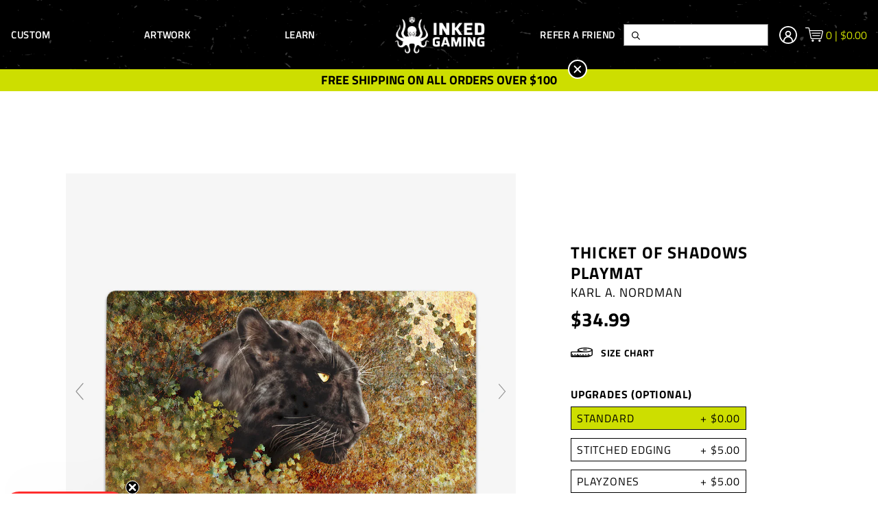

--- FILE ---
content_type: text/html; charset=utf-8
request_url: https://www.inkedgaming.com/products/thicket-of-shadows-1
body_size: 114462
content:

<!doctype html>












<html>
  <head><script>
window._Sendlane = window._Sendlane || [];
</script>
<script src="https://sendlane.com/scripts/pusher.js" async></script>
<script>
_Sendlane.push({
  event_id: 'UB9HHqGRLtfse'
});
</script>

<script>
_Sendlane.push({
  form_key: "eyJkb21haW4iOiJpbmtlZGdhbWluZyIsImZvcm1faWQiOiI1MDg3YzI4YS02NDZiLTRiMTEtYWNmYy1mYmUxNWI0YjU1MjIifQ=="
});
</script>
    
<meta name="google-site-verification" content="NP6qTiTE1YS7Z58qgRuXGWfouNgU3tZ-_8YfXT64gUI" />
<script>
    window.Shopify = window.Shopify || {theme: {id: 135907180744, role: 'main' } };
    window._template = {
        directory: "",
        name: "product",
        suffix: ""
    }
  </script> 
                <script src="https://cdn.intelligems.io/562802230403.js"></script>
	<style>
		html {
			opacity:0;
			transition:opacity .25s ease-in-out;
		}
	</style>

    <!-- Google Optimize -->
<script src="https://www.googleoptimize.com/optimize.js?id=OPT-5HPBHQT"></script>
<!-- End Google Optimize -->

    <link rel="preconnect" href="https://fonts.shopifycdn.com/" crossorigin />
<link rel="preconnect" href="https://cdn.shopify.com/" crossorigin />







<!-- <link rel="preload" href="//www.inkedgaming.com/cdn/shop/t/259/assets/theme.min.css?v=154313478392302038051764037544" as="style"> -->



<link rel="preload" as="image" href="//www.inkedgaming.com/cdn/shop/t/259/assets/whitelogoa.svg?v=128655744904651717691713945309">





    <script>
	var is_admin_interface=false;
	var template_name='product';
	var canonical_url='https://www.inkedgaming.com/products/thicket-of-shadows-1';
	var request_path='/products/thicket-of-shadows-1';

	var __engine_loaded=[];
	var __engine_scriptsloading=[];
	var __engine_scriptsloaded=[];
	var __engine_other=[];
	var __engine_asyncloading=[];
	var __engine_event=[];
	var __engine_objects_queue = [];
	var __engine_scripts_queue=[];

	var shogun_page=false;

  	var engine = {}; engine.settings = {
		'global': {
			'debug': false,
			'l': 'd3d3Lmlua2VkZ2FtaW5nLmNvbWd0Z3RjTEEzQA=='
		},
		'__opt1': {'s': 2300,'sl': 2500,'t': 2700,'o': 2900,'a': 7500},
		'__opt2': {'s': 100,'sl': 350,'t': 600,'o': 2250,'a': 7500}
	}

	var _0x314a=['settings','trekkie'];(function(_0x47a19c,_0x3cee28){var _0x314acf=function(_0x27dc8a){while(--_0x27dc8a){_0x47a19c['push'](_0x47a19c['shift']());}};_0x314acf(++_0x3cee28);}(_0x314a,0x10e));var _0x27dc=function(_0x47a19c,_0x3cee28){_0x47a19c=_0x47a19c-0xbf;var _0x314acf=_0x314a[_0x47a19c];return _0x314acf;};function first_parentNode_insertBefore(_0x1262fb){var _0x2b8626=_0x27dc;engine[_0x2b8626(0xbf)][_0x2b8626(0xc0)]=_0x1262fb;}

	window.lazySizesConfig = {
		loadMode: 1,
		lazyClass: 'lazyload'
	};
</script><script type="text/javascript">
  window.Rosewood = window.Rosewood || {};

  
  
    window.Rosewood.isThemeSettings = false;
  

  
    window.Rosewood.isAppProxy = false;
  

  window.Rosewood.currencyIsoCode = 'USD';
</script>

    <meta charset="utf-8" /><title>Thicket of Shadows Playmat - Trading Card Games | Inked Gaming</title><meta name="description" content="Thicket of Shadows Playmat is the perfect playmat for all of your trading card games. Made with a smooth cloth top and rubber bottom, our mats allow you to pick up and move your cards with ease."><meta http-equiv="X-UA-Compatible" content="IE=edge,chrome=1" />
    <meta name="theme-color" content="#000000" />
    <meta name="viewport" content="width=device-width, initial-scale=1, user-scalable=no" />

    

    <link rel="canonical" href="https://www.inkedgaming.com/products/thicket-of-shadows-1" />
    <link rel="shortcut icon"  href="//www.inkedgaming.com/cdn/shop/files/Favicon_11d20b3a-1710-4fab-b351-73f2cbec7517_32x32.png?v=1613537509" type="image/png" />

    <script type="application/ld+json">
{
  "@context": "http://schema.org",
  "@type": "Organization",
  "@id": "https:\/\/www.inkedgaming.com#organization",
  "name": "Inked Gaming",
  "url": "https:\/\/www.inkedgaming.com",
  "logo": {
    "@type": "ImageObject",
    "url": null
  }
}
</script>

<script type="application/ld+json">
{
  "@context": "http://schema.org",
  "@type": "WebSite",
  "url": "https:\/\/www.inkedgaming.com",
  "potentialAction": {
    "@type": "SearchAction",
    "target": "https://www.inkedgaming.com/search?q={q}",
    "query-input": "required name=q"
  }
}
</script>

<script type="application/ld+json">
  {
    "@context": "http://schema.org",
    "@type": "BreadcrumbList",
    "itemListElement": [
      {
        "@type": "ListItem",
        "position": 1,
        "item": {
          "@id": "https:\/\/www.inkedgaming.com",
          "name": "Inked Gaming"
        }
      },
      {
        "@type": "ListItem",
        "position": 2,
        "item": {
          "@id": "https:\/\/www.inkedgaming.com\/collections\/upgrades",
          "name": "Optional Upgrades"
        }
      },
      {
        "@type": "ListItem",
        "position": 3,
        "item": {
          "@id": "https:\/\/www.inkedgaming.com\/products\/thicket-of-shadows-1",
          "name": "Thicket of Shadows Playmat"
        }
      }
    ]
  }
</script>



    <script type="application/ld+json">
  {
    "@context": "http://schema.org/",
    "@type": "Product",
    "name": "Thicket of Shadows Playmat",
    "url": "https:\/\/www.inkedgaming.com\/products\/thicket-of-shadows-1",
    "image": "https:\/\/www.inkedgaming.com\/cdn\/shop\/files\/KarlA.Nordman-ThicketofShadows_0GA_800x.jpg?v=1715639812",
    "description": "Thicket of Shadows Playmat is the perfect playmat for all of your trading card games. Made with a smooth cloth top and rubber bottom, our mats allow you to pick up and move your cards with ease.",
    "category": "Inked Gaming > Playmat > Thicket of Shadows Playmat",
    "brand": {
      "@type": "Brand",
      "name": "Karl A. Nordman",
      "url": "https:\/\/www.inkedgaming.com\/collections\/vendors?q=Karl%20A.%20Nordman"
    },
    "offers": [



{
        "@type": "Offer",
        "priceCurrency": "USD",
        "price": 34.99,
        "itemCondition": "http://schema.org/NewCondition",
        "availability": "http://schema.org/InStock",
        "itemOffered": {
          "@type": "Product",
          "name": "Thicket of Shadows Playmat - Plain",
          "url": "https:\/\/www.inkedgaming.com\/products\/thicket-of-shadows-1?variant=748762637",
          "description": "Thicket of Shadows Playmat is the perfect playmat for all of your trading card games. Made with a smooth cloth top and rubber bottom, our mats allow you to pick up and move your cards with ease.",
          "sku": "0G Karl A. Nordman - Thicket of Shadows",
          "weight": {
            "@type": "QuantitativeValue",
            "value": 363,
            "unitCode": "GRM"
          }
        }
      },



{
        "@type": "Offer",
        "priceCurrency": "USD",
        "price": 39.99,
        "itemCondition": "http://schema.org/NewCondition",
        "availability": "http://schema.org/InStock",
        "itemOffered": {
          "@type": "Product",
          "name": "Thicket of Shadows Playmat - Stitched",
          "url": "https:\/\/www.inkedgaming.com\/products\/thicket-of-shadows-1?variant=40181054865608",
          "description": "Thicket of Shadows Playmat is the perfect playmat for all of your trading card games. Made with a smooth cloth top and rubber bottom, our mats allow you to pick up and move your cards with ease.",
          "sku": "0S Karl A. Nordman - Thicket of Shadows",
          "weight": {
            "@type": "QuantitativeValue",
            "value": 363,
            "unitCode": "GRM"
          }
        }
      }
    ],
    "aggregateRating": {
      "@type": "AggregateRating",
      "ratingValue": "5.0",
      "reviewCount": "1"
    }
  }
</script>

  

    






    

  <meta property="og:type" content="product" />
  <meta property="og:title" content="Thicket of Shadows Playmat" />

  
    <meta property="og:image" content="http://www.inkedgaming.com/cdn/shop/files/KarlA.Nordman-ThicketofShadows_0GA_grande.jpg?v=1715639812" />
    <meta property="og:image:secure_url" content="https://www.inkedgaming.com/cdn/shop/files/KarlA.Nordman-ThicketofShadows_0GA_grande.jpg?v=1715639812" />
  
    <meta property="og:image" content="http://www.inkedgaming.com/cdn/shop/files/KarlA.Nordman-ThicketofShadows_0GC_grande.jpg?v=1715639813" />
    <meta property="og:image:secure_url" content="https://www.inkedgaming.com/cdn/shop/files/KarlA.Nordman-ThicketofShadows_0GC_grande.jpg?v=1715639813" />
  
    <meta property="og:image" content="http://www.inkedgaming.com/cdn/shop/files/KarlA.Nordman-ThicketofShadows_0GL1_grande.jpg?v=1715639814" />
    <meta property="og:image:secure_url" content="https://www.inkedgaming.com/cdn/shop/files/KarlA.Nordman-ThicketofShadows_0GL1_grande.jpg?v=1715639814" />
  

  <meta property="og:price:amount" content="34.99" />
  <meta property="og:price:currency" content="USD" />



  <meta property="og:description" content="Thicket of Shadows Playmat is the perfect playmat for all of your trading card games. Made with a smooth cloth top and rubber bottom, our mats allow you to pick up and move your cards with ease." />


<meta property="og:url" content="https://www.inkedgaming.com/products/thicket-of-shadows-1" />
<meta property="og:site_name" content="Inked Gaming" />
    

    <!-- Global site tag (gtag.js) - Google Analytics -->
<script async src="https://www.googletagmanager.com/gtag/js?id=G-WG169FLM0T"></script>
<script>
  window.dataLayer = window.dataLayer || [];
  function gtag(){dataLayer.push(arguments);}
  gtag('js', new Date());
  gtag('config', 'AW-961205703', {'allow_enhanced_conversions':true});
  gtag('config', 'G-WG169FLM0T');</script>

    


	
		<link rel="preload" as="script" href="//www.inkedgaming.com/cdn/shop/t/259/assets/jquery-3.6.0.min.js?v=115860211936397945481713945311">
		<script async src="//www.inkedgaming.com/cdn/shop/t/259/assets/jquery-3.6.0.min.js?v=115860211936397945481713945311"></script>
  	

	

	<!-- THEME STYLES -->
	<style>.vo-container{margin:0 auto;position:relative;width:calc(100% - 40px)}@media (min-width:620px){.vo-container{width:calc(100% - 80px)}}@media (min-width:1000px){.vo-container{width:calc(100% - 160px)}}.f{display:flex}.aic{align-items:center}.hide{display:none}.sr-only{display:block;height:0;overflow:hidden;text-indent:-9999px;width:0}</style>
	<link href="//www.inkedgaming.com/cdn/shop/t/259/assets/entry-layout-theme.css?v=110186945009347356971713945309" rel="stylesheet" type="text/css" media="all" />
	<!-- END THEME STYLES -->
  <script>
    var VAULTED_OAK = {};

    window.rcLoginAccessLink = {
      translation: {
        en: {
          titleText:"Need help accessing your subscriptions?",
          linkText:"Subscription Login"}
      }
    }

    CUSTOM_API_BASE_URL ="\/apps\/api";
  </script>

	<link rel="preload" href="//www.inkedgaming.com/cdn/shop/t/259/assets/theme.min.css?v=154313478392302038051764037544" as="style" onload="this.onload=null;this.rel='stylesheet'">
	<noscript><link rel="stylesheet" href="//www.inkedgaming.com/cdn/shop/t/259/assets/theme.min.css?v=154313478392302038051764037544"></noscript>
    
    

    <!-- include 'ninjacoderz_rich_snippets' -->

    <!-- include '__opt-system-header' --><script>window.performance && window.performance.mark && window.performance.mark('shopify.content_for_header.start');</script><meta name="google-site-verification" content="moMzlrZSXIFEb3FJYSn_RRD6jIxXjY65qSKiWXKy19I">
<meta name="google-site-verification" content="juUrxL5-YYrAcE6_QCZmhzc7-5tzllDgYXsi0xFqbKs">
<meta id="shopify-digital-wallet" name="shopify-digital-wallet" content="/842412/digital_wallets/dialog">
<meta name="shopify-checkout-api-token" content="be1a3cf8480e5dd7d571b2ecfa5439fe">
<meta id="in-context-paypal-metadata" data-shop-id="842412" data-venmo-supported="false" data-environment="production" data-locale="en_US" data-paypal-v4="true" data-currency="USD">
<link rel="alternate" type="application/json+oembed" href="https://www.inkedgaming.com/products/thicket-of-shadows-1.oembed">
<script async="async" src="/checkouts/internal/preloads.js?locale=en-US"></script>
<link rel="preconnect" href="https://shop.app" crossorigin="anonymous">
<script async="async" src="https://shop.app/checkouts/internal/preloads.js?locale=en-US&shop_id=842412" crossorigin="anonymous"></script>
<script id="apple-pay-shop-capabilities" type="application/json">{"shopId":842412,"countryCode":"US","currencyCode":"USD","merchantCapabilities":["supports3DS"],"merchantId":"gid:\/\/shopify\/Shop\/842412","merchantName":"Inked Gaming","requiredBillingContactFields":["postalAddress","email"],"requiredShippingContactFields":["postalAddress","email"],"shippingType":"shipping","supportedNetworks":["visa","masterCard","amex","discover","elo","jcb"],"total":{"type":"pending","label":"Inked Gaming","amount":"1.00"},"shopifyPaymentsEnabled":true,"supportsSubscriptions":true}</script>
<script id="shopify-features" type="application/json">{"accessToken":"be1a3cf8480e5dd7d571b2ecfa5439fe","betas":["rich-media-storefront-analytics"],"domain":"www.inkedgaming.com","predictiveSearch":true,"shopId":842412,"locale":"en"}</script>
<script>var Shopify = Shopify || {};
Shopify.shop = "inked-playmats.myshopify.com";
Shopify.locale = "en";
Shopify.currency = {"active":"USD","rate":"1.0"};
Shopify.country = "US";
Shopify.theme = {"name":"LIVE - v1.5.1 (125b3c2) - 10.17.24, 09:42","id":135907180744,"schema_name":null,"schema_version":null,"theme_store_id":null,"role":"main"};
Shopify.theme.handle = "null";
Shopify.theme.style = {"id":null,"handle":null};
Shopify.cdnHost = "www.inkedgaming.com/cdn";
Shopify.routes = Shopify.routes || {};
Shopify.routes.root = "/";</script>
<script type="module">!function(o){(o.Shopify=o.Shopify||{}).modules=!0}(window);</script>
<script>!function(o){function n(){var o=[];function n(){o.push(Array.prototype.slice.apply(arguments))}return n.q=o,n}var t=o.Shopify=o.Shopify||{};t.loadFeatures=n(),t.autoloadFeatures=n()}(window);</script>
<script>
  window.ShopifyPay = window.ShopifyPay || {};
  window.ShopifyPay.apiHost = "shop.app\/pay";
  window.ShopifyPay.redirectState = null;
</script>
<script id="shop-js-analytics" type="application/json">{"pageType":"product"}</script>
<script defer="defer" async type="module" src="//www.inkedgaming.com/cdn/shopifycloud/shop-js/modules/v2/client.init-shop-cart-sync_IZsNAliE.en.esm.js"></script>
<script defer="defer" async type="module" src="//www.inkedgaming.com/cdn/shopifycloud/shop-js/modules/v2/chunk.common_0OUaOowp.esm.js"></script>
<script type="module">
  await import("//www.inkedgaming.com/cdn/shopifycloud/shop-js/modules/v2/client.init-shop-cart-sync_IZsNAliE.en.esm.js");
await import("//www.inkedgaming.com/cdn/shopifycloud/shop-js/modules/v2/chunk.common_0OUaOowp.esm.js");

  window.Shopify.SignInWithShop?.initShopCartSync?.({"fedCMEnabled":true,"windoidEnabled":true});

</script>
<script>
  window.Shopify = window.Shopify || {};
  if (!window.Shopify.featureAssets) window.Shopify.featureAssets = {};
  window.Shopify.featureAssets['shop-js'] = {"shop-cart-sync":["modules/v2/client.shop-cart-sync_DLOhI_0X.en.esm.js","modules/v2/chunk.common_0OUaOowp.esm.js"],"init-fed-cm":["modules/v2/client.init-fed-cm_C6YtU0w6.en.esm.js","modules/v2/chunk.common_0OUaOowp.esm.js"],"shop-button":["modules/v2/client.shop-button_BCMx7GTG.en.esm.js","modules/v2/chunk.common_0OUaOowp.esm.js"],"shop-cash-offers":["modules/v2/client.shop-cash-offers_BT26qb5j.en.esm.js","modules/v2/chunk.common_0OUaOowp.esm.js","modules/v2/chunk.modal_CGo_dVj3.esm.js"],"init-windoid":["modules/v2/client.init-windoid_B9PkRMql.en.esm.js","modules/v2/chunk.common_0OUaOowp.esm.js"],"init-shop-email-lookup-coordinator":["modules/v2/client.init-shop-email-lookup-coordinator_DZkqjsbU.en.esm.js","modules/v2/chunk.common_0OUaOowp.esm.js"],"shop-toast-manager":["modules/v2/client.shop-toast-manager_Di2EnuM7.en.esm.js","modules/v2/chunk.common_0OUaOowp.esm.js"],"shop-login-button":["modules/v2/client.shop-login-button_BtqW_SIO.en.esm.js","modules/v2/chunk.common_0OUaOowp.esm.js","modules/v2/chunk.modal_CGo_dVj3.esm.js"],"avatar":["modules/v2/client.avatar_BTnouDA3.en.esm.js"],"pay-button":["modules/v2/client.pay-button_CWa-C9R1.en.esm.js","modules/v2/chunk.common_0OUaOowp.esm.js"],"init-shop-cart-sync":["modules/v2/client.init-shop-cart-sync_IZsNAliE.en.esm.js","modules/v2/chunk.common_0OUaOowp.esm.js"],"init-customer-accounts":["modules/v2/client.init-customer-accounts_DenGwJTU.en.esm.js","modules/v2/client.shop-login-button_BtqW_SIO.en.esm.js","modules/v2/chunk.common_0OUaOowp.esm.js","modules/v2/chunk.modal_CGo_dVj3.esm.js"],"init-shop-for-new-customer-accounts":["modules/v2/client.init-shop-for-new-customer-accounts_JdHXxpS9.en.esm.js","modules/v2/client.shop-login-button_BtqW_SIO.en.esm.js","modules/v2/chunk.common_0OUaOowp.esm.js","modules/v2/chunk.modal_CGo_dVj3.esm.js"],"init-customer-accounts-sign-up":["modules/v2/client.init-customer-accounts-sign-up_D6__K_p8.en.esm.js","modules/v2/client.shop-login-button_BtqW_SIO.en.esm.js","modules/v2/chunk.common_0OUaOowp.esm.js","modules/v2/chunk.modal_CGo_dVj3.esm.js"],"checkout-modal":["modules/v2/client.checkout-modal_C_ZQDY6s.en.esm.js","modules/v2/chunk.common_0OUaOowp.esm.js","modules/v2/chunk.modal_CGo_dVj3.esm.js"],"shop-follow-button":["modules/v2/client.shop-follow-button_XetIsj8l.en.esm.js","modules/v2/chunk.common_0OUaOowp.esm.js","modules/v2/chunk.modal_CGo_dVj3.esm.js"],"lead-capture":["modules/v2/client.lead-capture_DvA72MRN.en.esm.js","modules/v2/chunk.common_0OUaOowp.esm.js","modules/v2/chunk.modal_CGo_dVj3.esm.js"],"shop-login":["modules/v2/client.shop-login_ClXNxyh6.en.esm.js","modules/v2/chunk.common_0OUaOowp.esm.js","modules/v2/chunk.modal_CGo_dVj3.esm.js"],"payment-terms":["modules/v2/client.payment-terms_CNlwjfZz.en.esm.js","modules/v2/chunk.common_0OUaOowp.esm.js","modules/v2/chunk.modal_CGo_dVj3.esm.js"]};
</script>
<script>window.VAULTED_OAK.shopifyAppUrls = ["https:\/\/gdprcdn.b-cdn.net\/js\/gdpr_cookie_consent.min.js?shop=inked-playmats.myshopify.com","https:\/\/cdn.customily.com\/shopify\/static\/customily.shopify.script.js?shop=inked-playmats.myshopify.com",];</script>

<script id="__st">var __st={"a":842412,"offset":-28800,"reqid":"196a2069-fba8-46f4-b694-6826ca554a83-1768495024","pageurl":"www.inkedgaming.com\/products\/thicket-of-shadows-1","u":"ade272319ff4","p":"product","rtyp":"product","rid":312898365};</script>
<script>window.ShopifyPaypalV4VisibilityTracking = true;</script>
<script id="captcha-bootstrap">!function(){'use strict';const t='contact',e='account',n='new_comment',o=[[t,t],['blogs',n],['comments',n],[t,'customer']],c=[[e,'customer_login'],[e,'guest_login'],[e,'recover_customer_password'],[e,'create_customer']],r=t=>t.map((([t,e])=>`form[action*='/${t}']:not([data-nocaptcha='true']) input[name='form_type'][value='${e}']`)).join(','),a=t=>()=>t?[...document.querySelectorAll(t)].map((t=>t.form)):[];function s(){const t=[...o],e=r(t);return a(e)}const i='password',u='form_key',d=['recaptcha-v3-token','g-recaptcha-response','h-captcha-response',i],f=()=>{try{return window.sessionStorage}catch{return}},m='__shopify_v',_=t=>t.elements[u];function p(t,e,n=!1){try{const o=window.sessionStorage,c=JSON.parse(o.getItem(e)),{data:r}=function(t){const{data:e,action:n}=t;return t[m]||n?{data:e,action:n}:{data:t,action:n}}(c);for(const[e,n]of Object.entries(r))t.elements[e]&&(t.elements[e].value=n);n&&o.removeItem(e)}catch(o){console.error('form repopulation failed',{error:o})}}const l='form_type',E='cptcha';function T(t){t.dataset[E]=!0}const w=window,h=w.document,L='Shopify',v='ce_forms',y='captcha';let A=!1;((t,e)=>{const n=(g='f06e6c50-85a8-45c8-87d0-21a2b65856fe',I='https://cdn.shopify.com/shopifycloud/storefront-forms-hcaptcha/ce_storefront_forms_captcha_hcaptcha.v1.5.2.iife.js',D={infoText:'Protected by hCaptcha',privacyText:'Privacy',termsText:'Terms'},(t,e,n)=>{const o=w[L][v],c=o.bindForm;if(c)return c(t,g,e,D).then(n);var r;o.q.push([[t,g,e,D],n]),r=I,A||(h.body.append(Object.assign(h.createElement('script'),{id:'captcha-provider',async:!0,src:r})),A=!0)});var g,I,D;w[L]=w[L]||{},w[L][v]=w[L][v]||{},w[L][v].q=[],w[L][y]=w[L][y]||{},w[L][y].protect=function(t,e){n(t,void 0,e),T(t)},Object.freeze(w[L][y]),function(t,e,n,w,h,L){const[v,y,A,g]=function(t,e,n){const i=e?o:[],u=t?c:[],d=[...i,...u],f=r(d),m=r(i),_=r(d.filter((([t,e])=>n.includes(e))));return[a(f),a(m),a(_),s()]}(w,h,L),I=t=>{const e=t.target;return e instanceof HTMLFormElement?e:e&&e.form},D=t=>v().includes(t);t.addEventListener('submit',(t=>{const e=I(t);if(!e)return;const n=D(e)&&!e.dataset.hcaptchaBound&&!e.dataset.recaptchaBound,o=_(e),c=g().includes(e)&&(!o||!o.value);(n||c)&&t.preventDefault(),c&&!n&&(function(t){try{if(!f())return;!function(t){const e=f();if(!e)return;const n=_(t);if(!n)return;const o=n.value;o&&e.removeItem(o)}(t);const e=Array.from(Array(32),(()=>Math.random().toString(36)[2])).join('');!function(t,e){_(t)||t.append(Object.assign(document.createElement('input'),{type:'hidden',name:u})),t.elements[u].value=e}(t,e),function(t,e){const n=f();if(!n)return;const o=[...t.querySelectorAll(`input[type='${i}']`)].map((({name:t})=>t)),c=[...d,...o],r={};for(const[a,s]of new FormData(t).entries())c.includes(a)||(r[a]=s);n.setItem(e,JSON.stringify({[m]:1,action:t.action,data:r}))}(t,e)}catch(e){console.error('failed to persist form',e)}}(e),e.submit())}));const S=(t,e)=>{t&&!t.dataset[E]&&(n(t,e.some((e=>e===t))),T(t))};for(const o of['focusin','change'])t.addEventListener(o,(t=>{const e=I(t);D(e)&&S(e,y())}));const B=e.get('form_key'),M=e.get(l),P=B&&M;t.addEventListener('DOMContentLoaded',(()=>{const t=y();if(P)for(const e of t)e.elements[l].value===M&&p(e,B);[...new Set([...A(),...v().filter((t=>'true'===t.dataset.shopifyCaptcha))])].forEach((e=>S(e,t)))}))}(h,new URLSearchParams(w.location.search),n,t,e,['guest_login'])})(!0,!0)}();</script>
<script integrity="sha256-4kQ18oKyAcykRKYeNunJcIwy7WH5gtpwJnB7kiuLZ1E=" data-source-attribution="shopify.loadfeatures" defer="defer" src="//www.inkedgaming.com/cdn/shopifycloud/storefront/assets/storefront/load_feature-a0a9edcb.js" crossorigin="anonymous"></script>
<script crossorigin="anonymous" defer="defer" src="//www.inkedgaming.com/cdn/shopifycloud/storefront/assets/shopify_pay/storefront-65b4c6d7.js?v=20250812"></script>
<script data-source-attribution="shopify.dynamic_checkout.dynamic.init">var Shopify=Shopify||{};Shopify.PaymentButton=Shopify.PaymentButton||{isStorefrontPortableWallets:!0,init:function(){window.Shopify.PaymentButton.init=function(){};var t=document.createElement("script");t.src="https://www.inkedgaming.com/cdn/shopifycloud/portable-wallets/latest/portable-wallets.en.js",t.type="module",document.head.appendChild(t)}};
</script>
<script data-source-attribution="shopify.dynamic_checkout.buyer_consent">
  function portableWalletsHideBuyerConsent(e){var t=document.getElementById("shopify-buyer-consent"),n=document.getElementById("shopify-subscription-policy-button");t&&n&&(t.classList.add("hidden"),t.setAttribute("aria-hidden","true"),n.removeEventListener("click",e))}function portableWalletsShowBuyerConsent(e){var t=document.getElementById("shopify-buyer-consent"),n=document.getElementById("shopify-subscription-policy-button");t&&n&&(t.classList.remove("hidden"),t.removeAttribute("aria-hidden"),n.addEventListener("click",e))}window.Shopify?.PaymentButton&&(window.Shopify.PaymentButton.hideBuyerConsent=portableWalletsHideBuyerConsent,window.Shopify.PaymentButton.showBuyerConsent=portableWalletsShowBuyerConsent);
</script>
<script data-source-attribution="shopify.dynamic_checkout.cart.bootstrap">document.addEventListener("DOMContentLoaded",(function(){function t(){return document.querySelector("shopify-accelerated-checkout-cart, shopify-accelerated-checkout")}if(t())Shopify.PaymentButton.init();else{new MutationObserver((function(e,n){t()&&(Shopify.PaymentButton.init(),n.disconnect())})).observe(document.body,{childList:!0,subtree:!0})}}));
</script>
<link id="shopify-accelerated-checkout-styles" rel="stylesheet" media="screen" href="https://www.inkedgaming.com/cdn/shopifycloud/portable-wallets/latest/accelerated-checkout-backwards-compat.css" crossorigin="anonymous">
<style id="shopify-accelerated-checkout-cart">
        #shopify-buyer-consent {
  margin-top: 1em;
  display: inline-block;
  width: 100%;
}

#shopify-buyer-consent.hidden {
  display: none;
}

#shopify-subscription-policy-button {
  background: none;
  border: none;
  padding: 0;
  text-decoration: underline;
  font-size: inherit;
  cursor: pointer;
}

#shopify-subscription-policy-button::before {
  box-shadow: none;
}

      </style>

<script>window.performance && window.performance.mark && window.performance.mark('shopify.content_for_header.end');</script>
<style>.lazyload{opacity:0}.lazyloading{opacity:1;transition:opacity .3s;.lazyloaded{opacity:1;transition:opacity 9ms}</style>

<style>
  :root {
    --color-primary: #000000;
    --color-secondary: #cdde00;
    --color-accent: #f5f5f5;
    --color-default: #000000;
    --color-grey: #a5a5a5;
    --color-light-grey: #ffffff;
    --logo-width-desktop: 145px;
    --logo-width-mobile: 100px;
  }
</style>


<!-- <link href="//www.inkedgaming.com/cdn/shop/t/259/assets/theme.min.css?v=154313478392302038051764037544" rel="stylesheet" type="text/css" media="all" /> -->





  



    <link rel="preload" as="script" href="//www.inkedgaming.com/cdn/shop/t/259/assets/recharge.js?v=184337926194167597761713945308">
    <script src="//www.inkedgaming.com/cdn/shop/t/259/assets/recharge.js?v=184337926194167597761713945308" defer></script>

<style>
  [data-handle*='navidium']{
  display: none !important;
  }
</style>

<script type="text/javascript">
    (function(c,l,a,r,i,t,y){
        c[a]=c[a]||function(){(c[a].q=c[a].q||[]).push(arguments)};
        t=l.createElement(r);t.async=1;t.src="https://www.clarity.ms/tag/"+i;
        y=l.getElementsByTagName(r)[0];y.parentNode.insertBefore(t,y);
    })(window, document, "clarity", "script", "go131oplvp");
</script>
  <script type="text/javascript">
    (function(c,l,a,r,i,t,y){
        c[a]=c[a]||function(){(c[a].q=c[a].q||[]).push(arguments)};
        t=l.createElement(r);t.async=1;t.src="https://www.clarity.ms/tag/"+i;
        y=l.getElementsByTagName(r)[0];y.parentNode.insertBefore(t,y);
    })(window, document, "clarity", "script", "go15vb5n9s");
</script>
  
 
  <!-- FullPicture Pixel -->
<script async src="https://dashboard.fullpicture.io/pixel/fTpAn8j2yfwshIBC"></script>
<!-- End Pixel -->
<!-- BEGIN app block: shopify://apps/plug-in-seo/blocks/app-embed/019b0e16-98a5-7fa3-9396-a9f7cca9a6a3 -->



<meta name="pluginseo-plan" content="plus">
<meta name="pluginseo-enabled-plus" content="">


  <!-- BEGIN app snippet: pluginseo-plus -->



<!-- BEGIN app snippet: pluginseo-global -->

<!-- END app snippet -->


<script>
(function() {
  // upsert meta[name="pluginseo"]
  var el = document.querySelector('meta[name="pluginseo"]');
  if (!el) {
    el = document.createElement('meta');
    el.setAttribute('name', 'pluginseo');
    el.setAttribute('content', 'Plug in SEO Plus');
    document.head.appendChild(el);
  }

  // values comming from Liquid, may be empty
  var P = "";
  var M = "";

  if (P) el.dataset.p_tf = P;      // set/update only if there is value
  if (M) el.dataset.m_df = M;      // set/update only if there is value
})();
</script>
<!-- END app snippet -->



<!-- END app block --><!-- BEGIN app block: shopify://apps/minmaxify-order-limits/blocks/app-embed-block/3acfba32-89f3-4377-ae20-cbb9abc48475 --><script type="text/javascript" src="https://limits.minmaxify.com/inked-playmats.myshopify.com?v=91b&r=20220811194542"></script>

<!-- END app block --><!-- BEGIN app block: shopify://apps/plug-in-seo/blocks/seo-app-embed-structured-data/019b0e16-98a5-7fa3-9396-a9f7cca9a6a3 -->


  <!-- BEGIN app snippet: pluginseo-plus -->


  <!-- BEGIN app snippet: pluginseo-structured-data --><script data-desc="seo-breadcrumb-list" type="application/ld+json">
    {
      "@context": "http://schema.org",
      "@type": "BreadcrumbList",
      "itemListElement": [{
                "@type": "ListItem",
                "position": 1,
                "item": {
                  "@id": "https://www.inkedgaming.com/products/thicket-of-shadows-1",
                  "name": "Thicket of Shadows Playmat"
                }
              }]
    }
  </script><script data-desc="seo-organization" type="application/ld+json">
  {
    "@context": "http://schema.org",
    "@type": "Organization",
    "@id": "https://www.inkedgaming.com#organization",
    "name": "Inked Gaming",
    "url": "https://www.inkedgaming.com","sameAs": []
  }
</script><script data-desc="seo-product" type="application/ld+json">
      {
        "@context": "http://schema.org/",
        "@type": "Product",
        "@id": "https://www.inkedgaming.com/products/thicket-of-shadows-1#product",
        "name": "Thicket of Shadows Playmat",
        "image": "https://www.inkedgaming.com/cdn/shop/files/KarlA.Nordman-ThicketofShadows_0GA.jpg?crop=center&height=450&v=1715639812&width=450",
        "description": "All Inked playmats are specially designed for you to play your favorite card games with style and finesse. Made with a smooth cloth top and rubber bottom, our mats allow you to pick up and move your cards with ease. That means no more sliding cards off the edges of tables or struggling to flip cards over at the most pivotal moment of battle. And with different sizing options available - Standard and Oversized - our playmats are made to fit every style of play. So, if you’re the type of player who requires a little extra elbow room, there’s a mat for that! No matter the size, these mats are ideal for keeping your precious cards and sleeves in good condition as well. When it comes to crafting the perfect playmat, quality and care is the name of the game. With a playmat like this, you’ll be hard-pressed to find anything else that comes close!   Key Features:  Thickness: 1/16 of an inch Smooth cloth top with rubber bottom for traction Protects cards and sleeves Vibrant Colors Machine Washable",
        "mpn": "312898365","aggregateRating": {
              "@type": "AggregateRating",
              "@id": "https://www.inkedgaming.com/products/thicket-of-shadows-1#rating",
              "ratingValue": 5.0,
              "ratingCount": 1,
              "reviewCount": 1,
              "bestRating": 5,
              "worstRating": 1
            },
          "offers": {
            "@type": "AggregateOffer",
            "priceCurrency": "USD",
            "lowPrice":34.99,
            "highPrice":39.99,
            "availability": "InStock",
            "offerCount":2,
            "seller": {
              "@type": "Organization",
              "@id": "https://www.inkedgaming.com#organization"
            }
          },
          "model": [{
                "@type": "ProductModel",
                "@id": "https://www.inkedgaming.com/products/thicket-of-shadows-1#productModel=748762637",
                "url": "https://www.inkedgaming.com/products/thicket-of-shadows-1?variant=748762637",
                "name": "Thicket of Shadows Playmat Plain",
                "mpn": "748762637","sku": "0G Karl A. Nordman - Thicket of Shadows",
"gtin8": "6.01E+11","weight": {
                    "@type": "QuantitativeValue",
                    "value": 363,
                    "unitCode": "GRM"
                  },


"additionalProperty": [{
                        "@type": "PropertyValue",
                        "name": "Edge",
                        "value": "Plain"
                      }],"image": "https://www.inkedgaming.com/cdn/shop/files/KarlA.Nordman-ThicketofShadows_0GA.jpg?crop=center&height=450&v=1715639812&width=450",
                "offers": {
                  "@type": "Offer",
                  "priceCurrency": "USD",
                  "price":34.99,
                  "availability": "InStock",
                  "seller": {
                    "@type": "Organization",
                    "@id": "https://www.inkedgaming.com#organization"
                  }
                }
              },{
                "@type": "ProductModel",
                "@id": "https://www.inkedgaming.com/products/thicket-of-shadows-1#productModel=40181054865608",
                "url": "https://www.inkedgaming.com/products/thicket-of-shadows-1?variant=40181054865608",
                "name": "Thicket of Shadows Playmat Stitched",
                "mpn": "40181054865608","sku": "0S Karl A. Nordman - Thicket of Shadows",
"gtin8": "6.01E+11","weight": {
                    "@type": "QuantitativeValue",
                    "value": 363,
                    "unitCode": "GRM"
                  },


"additionalProperty": [{
                        "@type": "PropertyValue",
                        "name": "Edge",
                        "value": "Stitched"
                      }],"image": "https://www.inkedgaming.com/cdn/shop/files/KarlA.Nordman-ThicketofShadows_0GA.jpg?crop=center&height=450&v=1715639812&width=450",
                "offers": {
                  "@type": "Offer",
                  "priceCurrency": "USD",
                  "price":39.99,
                  "availability": "InStock",
                  "seller": {
                    "@type": "Organization",
                    "@id": "https://www.inkedgaming.com#organization"
                  }
                }
              }]}
    </script><script data-desc="seo-website" type="application/ld+json">
  {
    "@context": "http://schema.org",
    "@type": "WebSite",
    "name": "Inked Gaming",
    "url": "https://www.inkedgaming.com",
    "potentialAction": {
      "@type": "SearchAction",
      "target": "https://www.inkedgaming.com/search?q={search_term_string}",
      "query-input": "required name=search_term_string"
    }
  }
</script><!-- END app snippet -->


<!-- BEGIN app snippet: pluginseo-global -->

<!-- END app snippet -->


<script>
(function() {
  // upsert meta[name="pluginseo"]
  var el = document.querySelector('meta[name="pluginseo"]');
  if (!el) {
    el = document.createElement('meta');
    el.setAttribute('name', 'pluginseo');
    el.setAttribute('content', 'Plug in SEO Plus');
    document.head.appendChild(el);
  }

  // values comming from Liquid, may be empty
  var P = "";
  var M = "";

  if (P) el.dataset.p_tf = P;      // set/update only if there is value
  if (M) el.dataset.m_df = M;      // set/update only if there is value
})();
</script>
<!-- END app snippet -->



<!-- END app block --><!-- BEGIN app block: shopify://apps/klaviyo-email-marketing-sms/blocks/klaviyo-onsite-embed/2632fe16-c075-4321-a88b-50b567f42507 -->












  <script async src="https://static.klaviyo.com/onsite/js/iR8mDJ/klaviyo.js?company_id=iR8mDJ"></script>
  <script>!function(){if(!window.klaviyo){window._klOnsite=window._klOnsite||[];try{window.klaviyo=new Proxy({},{get:function(n,i){return"push"===i?function(){var n;(n=window._klOnsite).push.apply(n,arguments)}:function(){for(var n=arguments.length,o=new Array(n),w=0;w<n;w++)o[w]=arguments[w];var t="function"==typeof o[o.length-1]?o.pop():void 0,e=new Promise((function(n){window._klOnsite.push([i].concat(o,[function(i){t&&t(i),n(i)}]))}));return e}}})}catch(n){window.klaviyo=window.klaviyo||[],window.klaviyo.push=function(){var n;(n=window._klOnsite).push.apply(n,arguments)}}}}();</script>

  
    <script id="viewed_product">
      if (item == null) {
        var _learnq = _learnq || [];

        var MetafieldReviews = null
        var MetafieldYotpoRating = null
        var MetafieldYotpoCount = null
        var MetafieldLooxRating = null
        var MetafieldLooxCount = null
        var okendoProduct = null
        var okendoProductReviewCount = null
        var okendoProductReviewAverageValue = null
        try {
          // The following fields are used for Customer Hub recently viewed in order to add reviews.
          // This information is not part of __kla_viewed. Instead, it is part of __kla_viewed_reviewed_items
          MetafieldReviews = {};
          MetafieldYotpoRating = "5.0"
          MetafieldYotpoCount = "1"
          MetafieldLooxRating = null
          MetafieldLooxCount = null

          okendoProduct = null
          // If the okendo metafield is not legacy, it will error, which then requires the new json formatted data
          if (okendoProduct && 'error' in okendoProduct) {
            okendoProduct = null
          }
          okendoProductReviewCount = okendoProduct ? okendoProduct.reviewCount : null
          okendoProductReviewAverageValue = okendoProduct ? okendoProduct.reviewAverageValue : null
        } catch (error) {
          console.error('Error in Klaviyo onsite reviews tracking:', error);
        }

        var item = {
          Name: "Thicket of Shadows Playmat",
          ProductID: 312898365,
          Categories: ["2020 Black Friday - On Sale","All","All Eligible Products","All Pre-designed Products","All Products Except Pin","All Products Except Sleeves","All Standard Playmats","Animals","Art Products","Artists: Karl A. Nordman","Best Selling Playmats and Extended Mousepads","Bestsellers","BLack Friday","Black Friday 2021","Browse by Art","Discount eligible","Everything But Supplies","Happy Spring!","Latest Designs","New Hot Products","Our Bestsellers","Playmats, Break Mats, and More","Regular sale items","Standard Playmats"],
          ImageURL: "https://www.inkedgaming.com/cdn/shop/files/KarlA.Nordman-ThicketofShadows_0GA_grande.jpg?v=1715639812",
          URL: "https://www.inkedgaming.com/products/thicket-of-shadows-1",
          Brand: "Karl A. Nordman",
          Price: "$34.99",
          Value: "34.99",
          CompareAtPrice: "$0.00"
        };
        _learnq.push(['track', 'Viewed Product', item]);
        _learnq.push(['trackViewedItem', {
          Title: item.Name,
          ItemId: item.ProductID,
          Categories: item.Categories,
          ImageUrl: item.ImageURL,
          Url: item.URL,
          Metadata: {
            Brand: item.Brand,
            Price: item.Price,
            Value: item.Value,
            CompareAtPrice: item.CompareAtPrice
          },
          metafields:{
            reviews: MetafieldReviews,
            yotpo:{
              rating: MetafieldYotpoRating,
              count: MetafieldYotpoCount,
            },
            loox:{
              rating: MetafieldLooxRating,
              count: MetafieldLooxCount,
            },
            okendo: {
              rating: okendoProductReviewAverageValue,
              count: okendoProductReviewCount,
            }
          }
        }]);
      }
    </script>
  




  <script>
    window.klaviyoReviewsProductDesignMode = false
  </script>







<!-- END app block --><!-- BEGIN app block: shopify://apps/plug-in-seo/blocks/seo-app-embed-page-title/019b0e16-98a5-7fa3-9396-a9f7cca9a6a3 -->


  <!-- BEGIN app snippet: pluginseo-plus -->


<!-- BEGIN app snippet: pluginseo-page-title -->
<!-- default to true --><!-- setting name: pluginseo_page_titleTruncateEnableForProducts -->
    <!-- setting value:  --><!-- page_title_template: %% product.title %%%% product.selected_variant.title || prepend_not_empty: ' ' %% -->
  <!-- page_title_to_parse": Thicket of Shadows Playmat - Trading Card Games | Inked Gaming -->
  <!-- page_title_truncate_applicable:  -->

  <!-- pluginseo_page_title_template_apply_to_all: true -->
  <!-- page_title_truncate_applicable:  --><!-- Custom page title: No --><title>Thicket of Shadows Playmat - Trading Card Games | Inked Gaming | Inked Gaming</title><!-- PTF:s-me-ap -->
<!-- END app snippet -->



<!-- BEGIN app snippet: pluginseo-global -->

<!-- END app snippet -->


<script>
(function() {
  // upsert meta[name="pluginseo"]
  var el = document.querySelector('meta[name="pluginseo"]');
  if (!el) {
    el = document.createElement('meta');
    el.setAttribute('name', 'pluginseo');
    el.setAttribute('content', 'Plug in SEO Plus');
    document.head.appendChild(el);
  }

  // values comming from Liquid, may be empty
  var P = "s-me-ap";
  var M = "";

  if (P) el.dataset.p_tf = P;      // set/update only if there is value
  if (M) el.dataset.m_df = M;      // set/update only if there is value
})();
</script>
<!-- END app snippet -->



<!-- END app block --><!-- BEGIN app block: shopify://apps/plug-in-seo/blocks/seo-app-embed-meta-description/019b0e16-98a5-7fa3-9396-a9f7cca9a6a3 -->


  <!-- BEGIN app snippet: pluginseo-plus -->


<!-- BEGIN app snippet: pluginseo-meta-description -->
<!-- default to true --><!-- setting name: pluginseo_metaDescriptionTruncateEnableForProducts -->
    <!-- setting value:  --><!-- meta_description_template: %% product.description || strip_newlines || replace: '.,', ',' || strip_html || escape %% -->
  <!-- meta_description_to_parse": Thicket of Shadows Playmat is the perfect playmat for all of your trading card games. Made with a smooth cloth top and rubber bottom, our mats allow you to pick up and move your cards with ease. -->
  <!-- meta_description_truncate_applicable:  -->

  <!-- pluginseo_meta_description_template_apply_to_all: true -->
  <!-- meta_description_truncate_applicable:  --><!-- No --><meta
      name="description"
      content="Thicket of Shadows Playmat is the perfect playmat for all of your trading card games. Made with a smooth cloth top and rubber bottom, our mats allow you to pick up and mo"
    ><!-- MDF:s-me-tr -->
<!-- END app snippet -->



<!-- BEGIN app snippet: pluginseo-global -->

<!-- END app snippet -->


<script>
(function() {
  // upsert meta[name="pluginseo"]
  var el = document.querySelector('meta[name="pluginseo"]');
  if (!el) {
    el = document.createElement('meta');
    el.setAttribute('name', 'pluginseo');
    el.setAttribute('content', 'Plug in SEO Plus');
    document.head.appendChild(el);
  }

  // values comming from Liquid, may be empty
  var P = "";
  var M = "s-me-tr";

  if (P) el.dataset.p_tf = P;      // set/update only if there is value
  if (M) el.dataset.m_df = M;      // set/update only if there is value
})();
</script>
<!-- END app snippet -->



<!-- END app block --><!-- BEGIN app block: shopify://apps/smart-filter-search/blocks/app-embed/5cc1944c-3014-4a2a-af40-7d65abc0ef73 --><link href="https://cdn.shopify.com/extensions/019bc06a-e1a0-798c-a490-600a3b72d540/smart-product-filters-607/assets/globo.filter.min.js" as="script" rel="preload">
<link rel="preconnect" href="https://filter-x1.globo.io" crossorigin>
<link rel="dns-prefetch" href="https://filter-x1.globo.io"><link rel="stylesheet" href="https://cdn.shopify.com/extensions/019bc06a-e1a0-798c-a490-600a3b72d540/smart-product-filters-607/assets/globo.search.css" media="print" onload="this.media='all'">

<meta id="search_terms_value" content="" />
<!-- BEGIN app snippet: global.variables --><script>
  window.shopCurrency = "USD";
  window.shopCountry = "US";
  window.shopLanguageCode = "en";

  window.currentCurrency = "USD";
  window.currentCountry = "US";
  window.currentLanguageCode = "en";

  window.shopCustomer = false

  window.useCustomTreeTemplate = false;
  window.useCustomProductTemplate = false;

  window.GloboFilterRequestOrigin = "https://www.inkedgaming.com";
  window.GloboFilterShopifyDomain = "inked-playmats.myshopify.com";
  window.GloboFilterSFAT = "";
  window.GloboFilterSFApiVersion = "2025-04";
  window.GloboFilterProxyPath = "/apps/globofilters";
  window.GloboFilterRootUrl = "";
  window.GloboFilterTranslation = {"search":{"suggestions":"Suggestions","collections":"Collections","articles":"Blog Posts","pages":"Pages","product":"Product","products":"Products","view_all":"Search for","view_all_products":"View all products","not_found":"Sorry, nothing found for","product_not_found":"No products were found","no_result_keywords_suggestions_title":"Popular searches","no_result_products_suggestions_title":"However, You may like","zero_character_keywords_suggestions_title":"Suggestions","zero_character_popular_searches_title":"Popular searches","zero_character_products_suggestions_title":"Trending products"},"form":{"heading":"Search products","select":"-- Select --","search":"Search","submit":"Search","clear":"Clear"},"filter":{"filter_by":"Filter By","clear_all":"Clear All","view":"View","clear":"Clear","in_stock":"In Stock","out_of_stock":"Out of Stock","ready_to_ship":"Ready to ship","search":"Search options","choose_values":"Choose values","show_more":"Show more","show_less":"Show less"},"sort":{"sort_by":"Sort By","manually":"Featured","availability_in_stock_first":"Availability","relevance":"Relevance","best_selling":"Best Selling","alphabetically_a_z":"Alphabetically, A-Z","alphabetically_z_a":"Alphabetically, Z-A","price_low_to_high":"Price, low to high","price_high_to_low":"Price, high to low","date_new_to_old":"Date, new to old","date_old_to_new":"Date, old to new","inventory_low_to_high":"Inventory, low to high","inventory_high_to_low":"Inventory, high to low","sale_off":"% Sale off"},"product":{"add_to_cart":"Add to cart","unavailable":"Unavailable","sold_out":"Sold out","sale":"Sale","load_more":"Load more","limit":"Show","search":"Search products","no_results":"Sorry, there are no products in this collection"}};
  window.isMultiCurrency =false;
  window.globoEmbedFilterAssetsUrl = 'https://cdn.shopify.com/extensions/019bc06a-e1a0-798c-a490-600a3b72d540/smart-product-filters-607/assets/';
  window.assetsUrl = window.globoEmbedFilterAssetsUrl;
  window.GloboMoneyFormat = "${{amount}}";
</script><!-- END app snippet -->
<script type="text/javascript" hs-ignore data-ccm-injected>
document.getElementsByTagName('html')[0].classList.add('spf-filter-loading', 'spf-has-filter');
window.enabledEmbedFilter = true;
window.sortByRelevance = false;
window.moneyFormat = "${{amount}}";
window.GloboMoneyWithCurrencyFormat = "${{amount}} USD";
window.filesUrl = '//www.inkedgaming.com/cdn/shop/files/';
window.GloboThemesInfo ={};



var GloboEmbedFilterConfig = {
api: {filterUrl: "https://filter-x1.globo.io/filter",searchUrl: "https://filter-x1.globo.io/search", url: "https://filter-x1.globo.io"},
shop: {
name: "Inked Gaming",
url: "https://www.inkedgaming.com",
domain: "inked-playmats.myshopify.com",
locale: "en",
cur_locale: "en",
predictive_search_url: "/search/suggest",
country_code: "US",
root_url: "",
cart_url: "/cart",
search_url: "/search",
cart_add_url: "/cart/add",
search_terms_value: "",
product_image: {width: 360, height: 504},
no_image_url: "https://cdn.shopify.com/s/images/themes/product-1.png",
swatches: [],
swatchConfig: {"enable":false},
enableRecommendation: false,
hideOneValue: false,
newUrlStruct: true,
newUrlForSEO: true,redirects: [],
images: {},
settings: {"pluginseo_pageTitleTruncateChars":"999","pluginseo_pageTitleEnableAppender":true,"pluginseo_pageTitleAppenderTemplate":"| %% shop.name %%","pluginseo_pageTitleAppenderTargetLength":"70","pluginseo_pageTitleTemplateApplyToAll":true,"pluginseo_pageTitleTruncateEnableForCollections":true,"pluginseo_pageTitleTruncateEnableForProducts":true,"pluginseo_pageTitleTruncateEnableForPages":true,"pluginseo_pageTitleTruncateEnableForArticles":true,"pluginseo_pageTitleTruncateEnableForBlogs":true,"pluginseo_pageTitleDefaultTemplate":"%% page_title %%","pluginseo_pageTitleIndexTemplate":"","pluginseo_pageTitlePageTemplate":"%% page_title %%","pluginseo_pageTitleSearchTemplate":"Shop %% search.terms %% at %% shop.name %%","pluginseo_pageTitleProductTemplate":"%% product.title %%%% product.selected_variant.title || prepend_not_empty: ' ' %%","pluginseo_pageTitleCollectionTemplate":"Shop %% current_tags || join: ', ' || append_not_empty: ' ' %%%% collection.title || escape %% at %% shop.name %%","pluginseo_pageTitleCatalogTemplate":"Browse %% collection.products || map: 'collections' || map: 'title' || uniq || take: '5' || join: ', ' || escape || remove: 'Home page, ' || remove: 'home page, '  || remove: 'Home page' || remove: 'Home page'  %% at %% shop.name %%","pluginseo_pageTitleBlogTemplate":"%% shop.name %% %% blog.title %%%% blog.all_tags || take: '5' || join: ', ' || prepend_not_empty: ' blog: ' || append_not_empty: ' and more' %%","pluginseo_pageTitleArticleTemplate":"%% article.title %%%% article.tags || take: '3' || join: ', ' || prepend_not_empty: ' | ' || append_not_empty: ' and more' %% | %% shop.name %% %% blog.title %% blog","pluginseo_pageTitle404Template":"404: Page Not Found - %% shop.name %%","pluginseo_metaDescriptionTruncateChars":"170","pluginseo_metaDescriptionTemplateApplyToAll":true,"pluginseo_metaDescriptionTruncateEnableForCollections":true,"pluginseo_metaDescriptionTruncateEnableForProducts":true,"pluginseo_metaDescriptionTruncateEnableForPages":true,"pluginseo_metaDescriptionTruncateEnableForArticles":true,"pluginseo_metaDescriptionTruncateEnableForBlogs":true,"pluginseo_metaDescriptionDefaultTemplate":"%% page_description %%","pluginseo_metaDescriptionIndexTemplate":"","pluginseo_metaDescriptionPageTemplate":"%% page.content || strip_newlines || strip_html || escape || append_not_empty: '.' %% Visit %% shop.name %%","pluginseo_metaDescriptionSearchTemplate":"Find %% search.terms || default: 'it' %% here%% search.results || map: 'title' || take: '3' || join: ', ' || prepend_not_empty: ' including ' || append_not_empty: ' and more' %% at %% shop.name %%","pluginseo_metaDescriptionProductTemplate":"%% product.description || strip_newlines || replace: '.,', ',' || strip_html || escape %%","pluginseo_metaDescriptionCollectionTemplate":"%% collection.all_tags || take: '3' || join: ', ' || prepend_not_empty: 'Shop ' || append_not_empty: ' and more ' %%%% collection.title || escape %% at %% shop.name %% %% collection.description || strip_html || strip_newlines || escape || strip %%","pluginseo_metaDescriptionCatalogTemplate":"Discover %% collection.products || map: 'title' || uniq || take: '3' || join: ', ' || escape %% and more.","pluginseo_metaDescriptionBlogTemplate":"%% blog.articles || map: 'title' || take: '3' || join: ', ' || prepend_not_empty: 'Read about ' || append_not_empty: ' and more on the '%%%% shop.name %% %% blog.title %% blog.","pluginseo_metaDescriptionArticleTemplate":"%% article.excerpt_or_content || strip_newlines || strip_html || escape %%%% article.tags || take: '6' || join: ', ' || prepend_not_empty: ' Read about ' || append_not_empty: ' and more' %% %% article.title %% on the %% shop.name %% %% blog.title %% blog","pluginseo_metaDescription404Template":"The page you requested can't be found, please visit %% shop.domain %% instead","pluginseo_structuredDataDisplayLogo":false,"pluginseo_structuredDataSocialProfileLinks":"","pluginseo_structuredDataReviewApp":"stamped","logo":"\/\/www.inkedgaming.com\/cdn\/shop\/files\/Logotype_White.png?v=1636579918","logo_width_desktop":145,"logo_width_mobile":100,"color_primary":"#000000","color_secondary":"#cdde00","color_accent":"#f5f5f5","color_default":"#000000","color_grey":"#a5a5a5","color_light_grey":"#ffffff","breadcrumbs_enabled":true,"breadcrumbs_delimiter":"\u003cp\u003e\u003cspan\u003e\u0026nbsp;\u0026raquo;\u0026nbsp;\u003c\/span\u003e\u003c\/p\u003e","ajax_cart_enable":true,"cart_message_enable":true,"cart_message":"\u003cp\u003eYOUR GAME, YOUR STYLE.\u003c\/p\u003e","shipping_bar_enable":true,"shipping_bar_us_only":true,"shipping_threshold":75,"shipping_threshold_not_met":"You're [amount] away from free US shipping!","shipping_threshold_met":"You qualify for free US shipping!","favicon":"\/\/www.inkedgaming.com\/cdn\/shop\/files\/Favicon_11d20b3a-1710-4fab-b351-73f2cbec7517.png?v=1613537509","placeholder_name":"","placeholder_first_name":"","placeholder_last_name":"","placeholder_email":"","placeholder_password":"","placeholder_company":"","placeholder_address_1":"","placeholder_address_2":"","placeholder_city":"","placeholder_zip_code":"","placeholder_phone":"","gift_card_image":"\/\/www.inkedgaming.com\/cdn\/shop\/files\/Giftcard_NewDesign_1024x1024_be94033f-3e6b-4335-9357-af15ba24e538.png?v=1613557372","navigation_link_link_1":"\/collections\/all-custom-products","navigation_link_image_1":"\/\/www.inkedgaming.com\/cdn\/shop\/files\/Custom_DropdownImage_1.jpg?v=1613557107","navigation_link_image_mobile_1":"\/\/www.inkedgaming.com\/cdn\/shop\/files\/Custom_DropdownImage_1.jpg?v=1613557107","navigation_link_link_2":"https:\/\/www.inkedgaming.com\/collections\/artwork-products","navigation_link_image_2":"\/\/www.inkedgaming.com\/cdn\/shop\/files\/Artwork_DropdownImage_1.jpg?v=1613557107","navigation_link_image_mobile_2":"\/\/www.inkedgaming.com\/cdn\/shop\/files\/Artwork_DropdownImage_1.jpg?v=1613557107","navigation_link_link_3":null,"navigation_link_image_3":"\/\/www.inkedgaming.com\/cdn\/shop\/files\/Supplies_DropdownImage_1.jpg?v=1613557129","navigation_link_image_mobile_3":"\/\/www.inkedgaming.com\/cdn\/shop\/files\/Supplies_DropdownImage_1.jpg?v=1613557129","navigation_link_link_4":"https:\/\/www.inkedgaming.com\/collections\/sale","navigation_link_image_4":"\/\/www.inkedgaming.com\/cdn\/shop\/files\/Sale_DropdownImage_be5d76c1-0248-4773-9b1c-5e48c3416c87.jpg?v=1613557068","navigation_link_image_mobile_4":"\/\/www.inkedgaming.com\/cdn\/shop\/files\/Sale_DropdownImage_be5d76c1-0248-4773-9b1c-5e48c3416c87.jpg?v=1613557068","navigation_link_link_5":"https:\/\/www.inkedgaming.com\/pages\/frequently-asked-questions","navigation_link_image_5":"\/\/www.inkedgaming.com\/cdn\/shop\/files\/Learn_DropdownImage_e305d163-681d-44e4-b8fe-7ecc88af329e.jpg?v=1613557069","navigation_link_image_mobile_5":"\/\/www.inkedgaming.com\/cdn\/shop\/files\/Learn_DropdownImage_e305d163-681d-44e4-b8fe-7ecc88af329e.jpg?v=1613557069","navigation_link_link_6":null,"navigation_link_image_mobile_6":null,"navigation_link_link_7":null,"navigation_link_image_7":null,"navigation_link_image_mobile_7":null,"navigation_link_link_8":null,"navigation_link_image_8":null,"navigation_link_image_mobile_8":null,"navigation_link_link_9":null,"navigation_link_image_9":null,"navigation_link_image_mobile_9":null,"navigation_link_link_10":null,"navigation_link_image_10":null,"navigation_link_image_mobile_10":null,"navigation_link_link_11":null,"navigation_link_image_11":null,"navigation_link_image_mobile_11":null,"navigation_link_link_12":null,"navigation_link_image_12":null,"navigation_link_image_mobile_12":null,"navigation_link_link_13":null,"navigation_link_image_13":null,"navigation_link_image_mobile_13":null,"navigation_link_link_14":null,"navigation_link_image_14":null,"navigation_link_image_mobile_14":null,"navigation_link_link_15":null,"navigation_link_image_15":null,"navigation_link_image_mobile_15":null,"menu_icon_title_1":"Playmats","menu_icon_image_1":"\u003c?xml version=\"1.0\" encoding=\"UTF-8\"?\u003e\n\u003csvg width=\"708px\" height=\"542px\" viewbox=\"0 0 708 542\" version=\"1.1\" xmlns=\"http:\/\/www.w3.org\/2000\/svg\" xmlns:xlink=\"http:\/\/www.w3.org\/1999\/xlink\"\u003e\n    \u003ctitle\u003eBLACK\u003c\/title\u003e\n    \u003cg id=\"Page-1\" stroke=\"none\" stroke-width=\"1\" fill=\"none\" fill-rule=\"evenodd\" stroke-linejoin=\"round\"\u003e\n        \u003cg id=\"Black_Tapestry\" transform=\"translate(19.000000, 19.000000)\" stroke=\"#000000\" stroke-width=\"39\"\u003e\n            \u003cg id=\"BLACK\"\u003e\n                \u003cline x1=\"448.42\" y1=\"426.69\" x2=\"426.68\" y2=\"431.84\" id=\"Path\" stroke-linecap=\"round\"\u003e\u003c\/line\u003e\n                \u003cpath d=\"M426.68,431.84 L130.69,502 C103.286152,508.491641 75.8075195,491.542455 69.31,464.14 L2.37,181.66 C-4.11532984,154.259487 12.8324111,126.787673 40.23,120.29 L539.31,2 C566.713848,-4.49164064 594.19248,12.457545 600.69,39.86 L667.63,322.33 C674.11533,349.730513 657.167589,377.202327 629.77,383.7 L565.91,398.83\" id=\"Path\" stroke-linecap=\"round\"\u003e\u003c\/path\u003e\n                \u003cpath d=\"M562.55,399.64 C563.137954,397.037906 563.429808,394.377675 563.42,391.71 L563.42,361.35 C563.547115,356.305192 560.32814,351.782329 555.52,350.25\" id=\"Path\"\u003e\u003c\/path\u003e\n                \u003cpath d=\"M452.28,372.87 C449.363553,376.693067 447.380838,381.144758 446.49,385.87 C445.11,393.51 447.27,421.87 447.27,421.87 C447.27,421.87 447.86,431.46 455.89,434.6 C463.92,437.74 516,459.48 516,459.48 C516,459.48 525.4,463.2 530.69,455.17 C535.98,447.14 559.49,407.17 559.49,407.17 C560.951713,404.862253 561.969185,402.301614 562.49,399.62\" id=\"Path\"\u003e\u003c\/path\u003e\n                \u003cpath d=\"M452.28,372.87 C451.182376,374.514699 450.876136,376.563478 451.444848,378.457252 C452.01356,380.351026 453.397864,381.892124 455.22,382.66 L519.22,409.46 C522.167119,410.693213 525.574526,409.645751 527.32,406.97 L558.47,359.22 C560.71,355.78 558.59,351.51 554.83,349.89\" id=\"Path\"\u003e\u003c\/path\u003e\n                \u003cpath d=\"M558.2,351.51 L496.73,324.14 C491.413548,321.84645 485.217548,323.676226 482,328.49 L451.2,374.32\" id=\"Path\"\u003e\u003c\/path\u003e\n                \u003cline x1=\"524.63\" y1=\"409.97\" x2=\"523.55\" y2=\"459.83\" id=\"Path\"\u003e\u003c\/line\u003e\n                \u003cpath d=\"M264.94,286.48 L294.43,273.42 C298.696125,270.747909 304.113875,270.747909 308.38,273.42 C316.03,277.92 368.38,315.97 368.38,315.97 C368.38,315.97 374.38,321.14 372.58,324.97 C370.78,328.8 368.07,331.5 363.12,334.87 L313.83,368.47 C309.1,371.7 304.4,374.99 299.65,378.19 C295.39,381.06 290.65,385.28 285.49,386.35 C279.49,387.61 276.42,383.96 275,378.43 C269.73,357.84 266.32,336.58 262,315.77 L258.88,300.66 C258.88,300.66 255.89,290.48 264.94,286.48 Z\" id=\"Path\" stroke-linecap=\"round\"\u003e\u003c\/path\u003e\n                \u003cline x1=\"301.85\" y1=\"271.42\" x2=\"280.69\" y2=\"386.6\" id=\"Path\" stroke-linecap=\"round\"\u003e\u003c\/line\u003e\n            \u003c\/g\u003e\n        \u003c\/g\u003e\n    \u003c\/g\u003e\n\u003c\/svg\u003e","menu_icon_title_2":"Wargaming","menu_icon_image_2":"\u003c?xml version=\"1.0\" encoding=\"utf-8\"?\u003e\n\u003c!-- Generator: Adobe Illustrator 24.0.0, SVG Export Plug-In . SVG Version: 6.00 Build 0)  --\u003e\n\u003csvg version=\"1.1\" id=\"Layer_1\" xmlns=\"http:\/\/www.w3.org\/2000\/svg\" x=\"0px\" y=\"0px\" viewbox=\"0 0 1080 1080\" style=\"enable-background:new 0 0 1080 1080;\" xmlns:xlink=\"http:\/\/www.w3.org\/1999\/xlink\" xml:space=\"preserve\"\u003e\n\u003cstyle type=\"text\/css\"\u003e\n\t.st0{fill-rule:evenodd;clip-rule:evenodd;fill:#CCDB2A;}\n\t.st1{clip-path:url(#SVGID_2_);}\n\t.st2{fill:#CCDB2A;}\n\t.st3{fill:none;stroke:#CCDB2A;stroke-width:15.74;}\n\t.st4{clip-path:url(#SVGID_4_);}\n\u003c\/style\u003e\n\u003cg id=\"QUALITY_ICONS\"\u003e\n\t\u003cg\u003e\n\t\t\u003cg\u003e\n\t\t\t\u003cg\u003e\n\t\t\t\t\u003cdefs\u003e\n\t\t\t\t\t\u003cpath id=\"SVGID_1_\" d=\"M-2760,10800.3c186.8,0,344.7,159.5,344.7,344.7c0,186.8-157.9,344.7-344.7,344.7\n\t\t\t\t\t\tc-185.3,0-344.7-157.9-344.7-344.7C-3104.7,10959.7-2945.3,10800.3-2760,10800.3 M-2760,11456.3\n\t\t\t\t\t\tc168.6,0,311.3-142.8,311.3-311.3s-142.8-311.3-311.3-311.3s-311.3,142.7-311.3,311.3S-2928.6,11456.3-2760,11456.3\"\u003e\u003c\/path\u003e\n\t\t\t\t\u003c\/defs\u003e\n\t\t\t\t\u003cclippath id=\"SVGID_2_\"\u003e\n\t\t\t\t\t\u003cuse xlink:href=\"#SVGID_1_\" style=\"overflow:visible;\"\u003e\u003c\/use\u003e\n\t\t\t\t\u003c\/clippath\u003e\n\t\t\t\t\u003cg class=\"st1\"\u003e\n\t\t\t\t\t\u003crect x=\"-9003.2\" y=\"-807.2\" class=\"st2\" width=\"12089.1\" height=\"29533.3\"\u003e\u003c\/rect\u003e\n\t\t\t\t\t\u003crect x=\"-9003.2\" y=\"-807.2\" class=\"st3\" width=\"12089.1\" height=\"29533.3\"\u003e\u003c\/rect\u003e\n\t\t\t\t\u003c\/g\u003e\n\t\t\t\u003c\/g\u003e\n\t\t\u003c\/g\u003e\n\t\u003c\/g\u003e\n\t\u003cg\u003e\n\t\t\u003cg\u003e\n\t\t\t\u003cg\u003e\n\t\t\t\t\u003cdefs\u003e\n\t\t\t\t\t\u003cpath id=\"SVGID_3_\" d=\"M-2691.8,11213.2v90c-0.1,9.1-7.4,16.4-16.5,16.5h-105c-9.1-0.1-16.4-7.4-16.5-16.5v-90h-88.5\n\t\t\t\t\t\tc-9.1-0.1-16.4-7.4-16.5-16.5v-105c0.1-9.1,7.4-16.4,16.5-16.5h88.5v-88.5c0.1-9.1,7.4-16.4,16.5-16.5h105\n\t\t\t\t\t\tc9.1,0.1,16.4,7.4,16.5,16.5v88.5h90c9.1,0.1,16.4,7.4,16.5,16.5v105c-0.1,9.1-7.4,16.4-16.5,16.5H-2691.8z M-2618.3,11180.2\n\t\t\t\t\t\tv-72h-90c-9.1-0.1-16.4-7.4-16.5-16.5v-88.5h-72v88.5c-0.1,9.1-7.4,16.4-16.5,16.5h-88.5v72h88.5c9.1,0.1,16.4,7.4,16.5,16.5\n\t\t\t\t\t\tv90h72v-90c0.1-9.1,7.4-16.4,16.5-16.5H-2618.3z\"\u003e\u003c\/path\u003e\n\t\t\t\t\u003c\/defs\u003e\n\t\t\t\t\u003cclippath id=\"SVGID_4_\"\u003e\n\t\t\t\t\t\u003cuse xlink:href=\"#SVGID_3_\" style=\"overflow:visible;\"\u003e\u003c\/use\u003e\n\t\t\t\t\u003c\/clippath\u003e\n\t\t\t\t\u003cg class=\"st4\"\u003e\n\t\t\t\t\t\u003crect x=\"-9012.6\" y=\"-807.2\" class=\"st2\" width=\"12089.1\" height=\"29533.3\"\u003e\u003c\/rect\u003e\n\t\t\t\t\t\u003crect x=\"-9012.6\" y=\"-807.2\" class=\"st3\" width=\"12089.1\" height=\"29533.3\"\u003e\u003c\/rect\u003e\n\t\t\t\t\u003c\/g\u003e\n\t\t\t\u003c\/g\u003e\n\t\t\u003c\/g\u003e\n\t\u003c\/g\u003e\n\u003c\/g\u003e\n\u003cpath d=\"M972,19.9H108c-48.7,0-88.1,39.4-88.1,88.1v864c0,48.7,39.4,88.1,88.1,88.1h864c48.7,0,88.1-39.4,88.1-88.1V108\n\tC1060.1,59.3,1020.7,19.9,972,19.9z M452.9,718c0,9.8-6.1,18.1-13.3,18.1h-85.7c-7.2,0-13.3-8.3-13.3-18.1v-54.9\n\tc0-9.8,6.1-18.1,13.3-18.1h85.5c7.3,0.2,13.5,8.4,13.5,18.1V718z M166.2,970v-6.2c0-15.8,12.8-28.6,28.6-28.6h35.7h332.7h35.7\n\tc15.8,0,28.6,12.8,28.6,28.6v6.2c0,15.8-12.8,28.6-28.6,28.6H194.8C179,998.6,166.2,985.7,166.2,970z M225.8,867.7v-56.8\n\tc0-5,2.8-8.4,4.7-8.4h332.6c1.7,0.1,4.9,3.3,4.9,8.4v56.8c0,5-2.8,8.4-4.7,8.4H230.5C228.6,876.1,225.8,872.7,225.8,867.7z\n\t M1000.1,972c0,15.5-12.6,28.1-28.1,28.1H681.1c3.5-9.4,5.4-19.6,5.4-30.2v-6.2c0-38.9-25.5-72-60.7-83.4c0.7-4.1,1.1-8.3,1.2-12.5\n\tV811c0-36.8-28.4-67-63.4-67.4l-55.8,0c2.7-8,4.1-16.7,4.1-25.7V663c0-42.2-32.3-76.8-72.2-77.1h-85.8c-33.7,0-62,24.6-70,57.9\n\tH136.7c-17.9,0-32.5,14.6-32.5,32.5s14.6,32.5,32.5,32.5h144.9v9.1c0,9,1.5,17.7,4.1,25.7l-55.2,0c-35.1,0-63.7,30.2-63.7,67.4v56.8\n\tc0,4.3,0.4,8.5,1.1,12.5c-35.2,11.4-60.7,44.4-60.7,83.4v6.2c0,10.6,1.9,20.8,5.4,30.2H108c-15.5,0-28.1-12.6-28.1-28.1V108\n\tc0-15.5,12.6-28.1,28.1-28.1h864c15.5,0,28.1,12.6,28.1,28.1V972z\"\u003e\u003c\/path\u003e\n\u003c\/svg\u003e","menu_icon_title_3":"Binders","menu_icon_image_3":"\u003c?xml version=\"1.0\" encoding=\"UTF-8\"?\u003e\n\u003csvg width=\"556px\" height=\"652px\" viewbox=\"0 0 556 652\" version=\"1.1\" xmlns=\"http:\/\/www.w3.org\/2000\/svg\" xmlns:xlink=\"http:\/\/www.w3.org\/1999\/xlink\"\u003e\n    \u003ctitle\u003eBLACK\u003c\/title\u003e\n    \u003cg id=\"Page-1\" stroke=\"none\" stroke-width=\"1\" fill=\"none\" fill-rule=\"evenodd\" stroke-linecap=\"round\" stroke-linejoin=\"round\"\u003e\n        \u003cg id=\"Group\" transform=\"translate(20.000000, 19.000000)\" stroke=\"#000000\" stroke-width=\"39\"\u003e\n            \u003cg id=\"BLACK\"\u003e\n                \u003cpath d=\"M39.58,585.63 L23.24,608.22 C19.1155521,613.908622 11.1620219,615.179755 5.47,611.06 L5.47,611.06 C-0.217396186,606.939257 -1.48874625,598.988842 2.63,593.3 L19,570.65\" id=\"Path\"\u003e\u003c\/path\u003e\n                \u003cpath d=\"M37.84,0.52 L465.69,0.52 C493.359466,0.52 515.79,22.950534 515.79,50.62 L515.79,563.38 C515.79,574.97798 506.38798,584.38 494.79,584.38 L37.79,584.38 C26.1920203,584.38 16.79,574.97798 16.79,563.38 L16.79,21.51 C16.79,9.91202025 26.1920203,0.51 37.79,0.51 L37.84,0.52 Z\" id=\"Path\"\u003e\u003c\/path\u003e\n                \u003cline x1=\"91.75\" y1=\"487.62\" x2=\"426.24\" y2=\"487.62\" id=\"Path\"\u003e\u003c\/line\u003e\n            \u003c\/g\u003e\n        \u003c\/g\u003e\n    \u003c\/g\u003e\n\u003c\/svg\u003e","menu_icon_title_4":"Mat Bags","menu_icon_image_4":"\u003c?xml version=\"1.0\" encoding=\"UTF-8\"?\u003e\n\u003csvg width=\"542px\" height=\"751px\" viewbox=\"0 0 542 751\" version=\"1.1\" xmlns=\"http:\/\/www.w3.org\/2000\/svg\" xmlns:xlink=\"http:\/\/www.w3.org\/1999\/xlink\"\u003e\n    \u003ctitle\u003eBLACK\u003c\/title\u003e\n    \u003cg id=\"Page-1\" stroke=\"none\" stroke-width=\"1\" fill=\"none\" fill-rule=\"evenodd\" stroke-linecap=\"round\" stroke-linejoin=\"round\"\u003e\n        \u003cg id=\"Group\" transform=\"translate(-13208.000000, -9974.000000)\" stroke=\"#000000\" stroke-width=\"39\"\u003e\n            \u003cg id=\"BLACK\" transform=\"translate(13235.000000, 9993.000000)\"\u003e\n                \u003crect id=\"Rectangle\" transform=\"translate(243.943891, 368.949694) rotate(31.870000) translate(-243.943891, -368.949694) \" x=\"176.823891\" y=\"15.0446938\" width=\"134.24\" height=\"707.81\" rx=\"25.63\"\u003e\u003c\/rect\u003e\n                \u003cline x1=\"76.25\" y1=\"611.43\" x2=\"103.25\" y2=\"626.43\" id=\"Path\"\u003e\u003c\/line\u003e\n                \u003cpath d=\"M362,46.91 L354.21,18 C353.265376,14.4991269 353.750386,10.7663779 355.558303,7.62315292 C357.36622,4.47992797 360.348901,2.18378659 363.85,1.24 L363.85,1.24 C367.350873,0.295375954 371.083622,0.780386236 374.226847,2.58830322 C377.370072,4.3962202 379.666213,7.37890106 380.61,10.88 L388.44,39.88\" id=\"Path\"\u003e\u003c\/path\u003e\n            \u003c\/g\u003e\n        \u003c\/g\u003e\n    \u003c\/g\u003e\n\u003c\/svg\u003e","menu_icon_title_5":"Gaming Bags","menu_icon_image_5":"\u003c?xml version=\"1.0\" encoding=\"UTF-8\"?\u003e\n\u003csvg width=\"607px\" height=\"678px\" viewbox=\"0 0 607 678\" version=\"1.1\" xmlns=\"http:\/\/www.w3.org\/2000\/svg\" xmlns:xlink=\"http:\/\/www.w3.org\/1999\/xlink\"\u003e\n    \u003ctitle\u003eBLACK\u003c\/title\u003e\n    \u003cg id=\"Page-1\" stroke=\"none\" stroke-width=\"1\" fill=\"none\" fill-rule=\"evenodd\" stroke-linecap=\"round\" stroke-linejoin=\"round\"\u003e\n        \u003cg id=\"Group\" transform=\"translate(-3030.000000, 20.000000)\" stroke=\"#000000\"\u003e\n            \u003cg transform=\"translate(3049.000000, 0.000000)\" id=\"BLACK\"\u003e\n                \u003cpath d=\"M117.64,86.08 C127.339133,36.1430145 171.069815,0.0851175966 221.94,0.08 L346.74,0.08 C397.160781,0.0840186653 440.635171,35.5244613 450.8,84.91\" id=\"Path\" stroke-width=\"39\"\u003e\u003c\/path\u003e\n                \u003cpath d=\"M82.51,579.1 C76.51,579.5 68.51,570.5 68.75,550.62 L68.75,95.73 C68.7447252,93.1079289 69.7870999,90.5923424 71.6402471,88.7373196 C73.4933942,86.8822968 76.0079275,85.84 78.63,85.84 L490.9,85.84 C496.358191,85.8455189 500.780026,90.2718067 500.780026,95.73 L500.780026,550.62 C500.780026,553.760419 500.468395,556.893092 499.84,559.97\" id=\"Path\" stroke-width=\"39\"\u003e\u003c\/path\u003e\n                \u003cline x1=\"169.72\" y1=\"579.09\" x2=\"85.8\" y2=\"579.09\" id=\"Path\" stroke-width=\"39\"\u003e\u003c\/line\u003e\n                \u003crect id=\"Rectangle\" stroke-width=\"39\" x=\"164.39\" y=\"562.05\" width=\"366.07\" height=\"75.85\" rx=\"37.925\"\u003e\u003c\/rect\u003e\n                \u003cline x1=\"170.8\" y1=\"135.73\" x2=\"399.34\" y2=\"135.73\" id=\"Path\" stroke-width=\"39\"\u003e\u003c\/line\u003e\n                \u003cpath d=\"M157.43,625.5 L31.71,625.5 C14.473193,625.5 0.5,611.526807 0.5,594.29 L0.5,190.71 C0.5,173.473193 14.473193,159.5 31.71,159.5 L58.71,159.5\" id=\"Path\" stroke-width=\"37.5\"\u003e\u003c\/path\u003e\n                \u003cpath d=\"M510.78,159.5 L537.29,159.5 C554.526807,159.5 568.5,173.473193 568.5,190.71 L568.5,594.29 C568.5,611.526807 554.526807,625.5 537.29,625.5 L520.46,625.5\" id=\"Path\" stroke-width=\"37.5\"\u003e\u003c\/path\u003e\n            \u003c\/g\u003e\n        \u003c\/g\u003e\n    \u003c\/g\u003e\n\u003c\/svg\u003e","menu_icon_title_6":"Tapestries","menu_icon_image_6":"\u003c?xml version=\"1.0\" encoding=\"UTF-8\"?\u003e\n\u003csvg width=\"616px\" height=\"498px\" viewbox=\"0 0 616 498\" version=\"1.1\" xmlns=\"http:\/\/www.w3.org\/2000\/svg\" xmlns:xlink=\"http:\/\/www.w3.org\/1999\/xlink\"\u003e\n    \u003ctitle\u003eBLACK\u003c\/title\u003e\n    \u003cg id=\"Page-1\" stroke=\"none\" stroke-width=\"1\" fill=\"none\" fill-rule=\"evenodd\"\u003e\n        \u003cg id=\"BLACK\"\u003e\n            \u003cpath d=\"M558,39.29 C568.168516,39.3010228 576.408977,47.5414842 576.42,57.71 L576.42,440.29 C576.408977,450.458516 568.168516,458.698977 558,458.71 L58,458.71 C47.8314842,458.698977 39.5910228,450.458516 39.58,440.29 L39.58,57.71 C39.5910228,47.5414842 47.8314842,39.3010228 58,39.29 L558,39.29 M558,0.29 L58,0.29 C26.2878097,0.29 0.58,25.9978097 0.58,57.71 L0.58,440.29 C0.58,455.518731 6.62958977,470.123733 17.3979286,480.892071 C28.1662675,491.66041 42.7712692,497.71 58,497.71 L558,497.71 C589.71219,497.71 615.42,472.00219 615.42,440.29 L615.42,57.71 C615.42,25.9978097 589.71219,0.29 558,0.29 Z\" id=\"Shape\" fill=\"#000000\" fill-rule=\"nonzero\"\u003e\u003c\/path\u003e\n            \u003cpath d=\"M500.51,116.7 L500.51,381.3 L118.33,381.3 L118.33,116.7 L500.51,116.7 M515.91,77.7 L102.91,77.7 C89.8705571,77.7 79.3,88.2705571 79.3,101.31 L79.3,396.69 C79.3,409.729443 89.8705571,420.3 102.91,420.3 L515.91,420.3 C522.170842,420.3 528.17511,417.812206 532.601257,413.384185 C537.027403,408.956163 539.510002,402.950842 539.510002,396.69 L539.510002,101.31 C539.510002,95.0491584 537.027403,89.0438367 532.601257,84.6158151 C528.17511,80.1877935 522.170842,77.7 515.91,77.7 L515.91,77.7 Z\" id=\"Shape\" fill=\"#000000\" fill-rule=\"nonzero\"\u003e\u003c\/path\u003e\n            \u003cpolygon id=\"Path\" stroke=\"#000000\" stroke-width=\"39\" stroke-linecap=\"round\" stroke-linejoin=\"round\" points=\"308 152.6 181.77 249 308 341.28 427.99 249\"\u003e\u003c\/polygon\u003e\n        \u003c\/g\u003e\n    \u003c\/g\u003e\n\u003c\/svg\u003e","menu_icon_title_7":"Mousepads","menu_icon_image_7":"\u003c?xml version=\"1.0\" encoding=\"UTF-8\"?\u003e\n\u003csvg width=\"616px\" height=\"616px\" viewbox=\"0 0 616 616\" version=\"1.1\" xmlns=\"http:\/\/www.w3.org\/2000\/svg\" xmlns:xlink=\"http:\/\/www.w3.org\/1999\/xlink\"\u003e\n    \u003ctitle\u003eBLACK\u003c\/title\u003e\n    \u003cg id=\"Page-1\" stroke=\"none\" stroke-width=\"1\" fill=\"none\" fill-rule=\"evenodd\"\u003e\n        \u003cg id=\"BLACK\"\u003e\n            \u003crect id=\"Rectangle\" stroke=\"#000000\" stroke-width=\"39\" stroke-linecap=\"round\" stroke-linejoin=\"round\" transform=\"translate(392.169010, 274.870684) rotate(-16.040000) translate(-392.169010, -274.870684) \" x=\"290.07401\" y=\"127.030684\" width=\"204.19\" height=\"295.68\" rx=\"102.09\"\u003e\u003c\/rect\u003e\n            \u003crect id=\"Rectangle\" stroke=\"#000000\" stroke-width=\"39\" stroke-linecap=\"round\" stroke-linejoin=\"round\" transform=\"translate(375.364597, 216.425748) rotate(-16.040000) translate(-375.364597, -216.425748) \" x=\"361.719597\" y=\"184.100748\" width=\"27.29\" height=\"64.65\" rx=\"13.645\"\u003e\u003c\/rect\u003e\n            \u003cline x1=\"366.44\" y1=\"185.33\" x2=\"351.33\" y2=\"132.76\" id=\"Path\" stroke=\"#000000\" stroke-width=\"39\" stroke-linecap=\"round\" stroke-linejoin=\"round\"\u003e\u003c\/line\u003e\n            \u003cpath d=\"M551.6,39.56 C565.314182,39.5710287 576.428971,50.6858176 576.44,64.4 L576.44,551.6 C576.428971,565.314182 565.314182,576.428971 551.6,576.44 L64.4,576.44 C50.6858176,576.428971 39.5710287,565.314182 39.56,551.6 L39.56,64.4 C39.5710287,50.6858176 50.6858176,39.5710287 64.4,39.56 L551.6,39.56 M551.6,0.56 L64.4,0.56 C29.1421416,0.56 0.56,29.1421416 0.56,64.4 L0.56,551.6 C0.56,586.857858 29.1421416,615.44 64.4,615.44 L551.6,615.44 C586.857858,615.44 615.44,586.857858 615.44,551.6 L615.44,64.4 C615.44,29.1421416 586.857858,0.56 551.6,0.56 Z\" id=\"Shape\" fill=\"#000000\" fill-rule=\"nonzero\"\u003e\u003c\/path\u003e\n        \u003c\/g\u003e\n    \u003c\/g\u003e\n\u003c\/svg\u003e","menu_icon_title_8":"Dice Bags","menu_icon_image_8":"\u003c?xml version=\"1.0\" encoding=\"UTF-8\"?\u003e\n\u003csvg width=\"492px\" height=\"584px\" viewbox=\"0 0 492 584\" version=\"1.1\" xmlns=\"http:\/\/www.w3.org\/2000\/svg\" xmlns:xlink=\"http:\/\/www.w3.org\/1999\/xlink\"\u003e\n    \u003ctitle\u003eBLACK\u003c\/title\u003e\n    \u003cg id=\"Page-1\" stroke=\"none\" stroke-width=\"1\" fill=\"none\" fill-rule=\"evenodd\" stroke-linecap=\"round\" stroke-linejoin=\"round\"\u003e\n        \u003cg id=\"Group\" transform=\"translate(19.000000, 19.000000)\" stroke=\"#000000\" stroke-width=\"39\"\u003e\n            \u003cg id=\"BLACK\"\u003e\n                \u003cpath d=\"M162.89,545.1 L424.89,545.1 C440.563841,545.1 453.27,532.393841 453.27,516.72 L394.17,117.05 L318.35,117.05\" id=\"Path\"\u003e\u003c\/path\u003e\n                \u003cpath d=\"M222.17,117.05 L394.17,117.05 L398.86,29.28 C398.86,13.6061588 386.153841,0.9 370.48,0.9 L226.68,0.9\" id=\"Path\"\u003e\u003c\/path\u003e\n                \u003cpath d=\"M187.41,117.05 L59.83,117.05 L0.72,516.72 C0.72,532.393841 13.4261588,545.1 29.1,545.1 L180.1,545.1\" id=\"Path\"\u003e\u003c\/path\u003e\n                \u003cpath d=\"M244.1,0.9 L83.52,0.9 C67.8461588,0.9 55.14,13.6061588 55.14,29.28 L59.83,117.05 L248.32,117.05\" id=\"Path\"\u003e\u003c\/path\u003e\n                \u003cpath d=\"M390.4,116.45 L417.8,103.14 C424.701028,99.7887175 433.012313,102.662086 436.37,109.56 L436.37,109.56 C437.981887,112.876423 438.209966,116.69742 437.004039,120.182041 C435.798112,123.666662 433.257013,126.529326 429.94,128.14 L402.47,141.48\" id=\"Path\"\u003e\u003c\/path\u003e\n            \u003c\/g\u003e\n        \u003c\/g\u003e\n    \u003c\/g\u003e\n\u003c\/svg\u003e","menu_icon_title_9":"Apparel","menu_icon_image_9":"\u003c?xml version=\"1.0\" encoding=\"UTF-8\"?\u003e\n\u003csvg width=\"704px\" height=\"616px\" viewbox=\"0 0 704 616\" version=\"1.1\" xmlns=\"http:\/\/www.w3.org\/2000\/svg\" xmlns:xlink=\"http:\/\/www.w3.org\/1999\/xlink\"\u003e\n    \u003ctitle\u003eBLACK\u003c\/title\u003e\n    \u003cg id=\"Page-1\" stroke=\"none\" stroke-width=\"1\" fill=\"none\" fill-rule=\"evenodd\" stroke-linecap=\"round\" stroke-linejoin=\"round\"\u003e\n        \u003cg id=\"Group\" transform=\"translate(-3878.000000, 19.000000)\" stroke=\"#000000\" stroke-width=\"39\"\u003e\n            \u003cg transform=\"translate(3898.000000, 0.000000)\" id=\"BLACK\"\u003e\n                \u003cpath d=\"M240.44,0.59 L166.2,0.59 C127.388501,0.594038071 90.5767623,17.8077655 65.69,47.59 L6.24,118.68 C-2.42625864,129.043176 -1.35312973,144.402609 8.67,153.46 L73.77,212.26 C79.1452764,217.116156 86.3364677,219.449389 93.5388884,218.674155 C100.741309,217.898921 107.27126,214.08881 111.49,208.2 L123.19,191.88 L123.19,549.71 C123.19,565.008288 135.591712,577.41 150.89,577.41 L513.11,577.41 C528.408288,577.41 540.81,565.008288 540.81,549.71 L540.81,191.85 L552.51,208.17 C556.72874,214.05881 563.258691,217.868921 570.461112,218.644155 C577.663532,219.419389 584.854724,217.086156 590.23,212.23 L655.33,153.43 C665.35313,144.372609 666.426259,129.013176 657.76,118.65 L598.31,47.56 C573.423238,17.7777655 536.611499,0.56 497.8,0.56 L423.56,0.56 C399.77,38.04 335.56,39.82 335.56,39.82 C335.56,39.82 268,44.38 240.44,0.59 Z\" id=\"Path\"\u003e\u003c\/path\u003e\n                \u003cpath d=\"M151.05,10.59 C151.05,10.59 211.54,77.08 250.19,95.59 C288.84,114.1 361.3,117.33 406.39,95.59 C451.48,73.85 514.27,6.59 514.27,6.59\" id=\"Path\"\u003e\u003c\/path\u003e\n            \u003c\/g\u003e\n        \u003c\/g\u003e\n    \u003c\/g\u003e\n\u003c\/svg\u003e","menu_icon_title_10":"Board Game Mats","menu_icon_image_10":"\u003csvg id=\"baefeb7d-bbb6-4728-9232-42646ef94493\" data-name=\"Layer 1\" xmlns=\"http:\/\/www.w3.org\/2000\/svg\" viewbox=\"0 0 1080 1080\"\u003e\u003cdefs\u003e\u003cstyle\u003e.b14d5683-952b-4c76-8da4-9cbaa36d8f52{fill:#010101;}\u003c\/style\u003e\u003c\/defs\u003e\u003cpath class=\"b14d5683-952b-4c76-8da4-9cbaa36d8f52\" d=\"M873.05,191.46H207A15.5,15.5,0,0,0,191.46,207v666.1A15.5,15.5,0,0,0,207,888.54h666.1a15.5,15.5,0,0,0,15.49-15.49V207A15.5,15.5,0,0,0,873.05,191.46ZM673.43,750.76H329.24V329.24h421.5v421.5H673.43ZM306,572.86H222.44V507.14H306Zm0-88.95H222.44V418.2H306ZM222.44,596.09H306V661.8H222.44ZM306,395H222.44V329.24H306Zm-83.57,290.1H306v65.71H222.44ZM774,507.14h83.57v65.72H774Zm0-23.23V418.2h83.57v65.71Zm0,112.18h83.57V661.8H774ZM857.56,395H774V329.24h83.57ZM774,685.05h83.57v65.71H774Zm83.57-462.61V306H774V222.44Zm-106.8,0V306H685.05V222.44Zm-89,0V306H596.1V222.44Zm-88.95,0V306H507.14V222.44Zm-88.95,0V306H418.2V222.44Zm-89,0V306H329.24V222.44ZM306,306H222.44V222.44H306ZM222.44,857.56V774H306v83.57Zm106.8,0V774H395v83.57Zm88.95,0V774H483.9v83.57Zm88.95,0V774h65.72v83.57Zm89,0V774H661.8v83.57Zm89,0V774h65.71v83.57ZM774,774h83.57v83.57H774Z\"\u003e\u003c\/path\u003e\u003ccircle class=\"b14d5683-952b-4c76-8da4-9cbaa36d8f52\" cx=\"483.1\" cy=\"483.09\" r=\"15\"\u003e\u003c\/circle\u003e\u003cpath class=\"b14d5683-952b-4c76-8da4-9cbaa36d8f52\" d=\"M560.22,474.88,491.31,406a11.61,11.61,0,0,0-16.43,0L406,474.88a11.61,11.61,0,0,0,0,16.43l68.91,68.91a11.62,11.62,0,0,0,16.43,0l68.91-68.91A11.63,11.63,0,0,0,560.22,474.88Zm-77.13,60.7L430.61,483.1l52.48-52.49,52.48,52.49Z\"\u003e\u003c\/path\u003e\u003ccircle class=\"b14d5683-952b-4c76-8da4-9cbaa36d8f52\" cx=\"581.91\" cy=\"581.91\" r=\"13.17\"\u003e\u003c\/circle\u003e\u003ccircle class=\"b14d5683-952b-4c76-8da4-9cbaa36d8f52\" cx=\"611.91\" cy=\"610.82\" r=\"13.17\"\u003e\u003c\/circle\u003e\u003cpath class=\"b14d5683-952b-4c76-8da4-9cbaa36d8f52\" d=\"M645.65,536.56H548.18a11.62,11.62,0,0,0-11.62,11.62v97.46a11.62,11.62,0,0,0,11.62,11.62h97.47a11.61,11.61,0,0,0,11.61-11.62V548.18A11.61,11.61,0,0,0,645.65,536.56ZM634,634H559.8V559.8H634Z\"\u003e\u003c\/path\u003e\u003c\/svg\u003e","menu_icon_title_11":"Sleeves","menu_icon_image_11":"\u003csvg id=\"e86b1c56-c27c-45ea-bbf9-6f7a44192318\" data-name=\"Layer 1\" xmlns=\"http:\/\/www.w3.org\/2000\/svg\" viewbox=\"0 0 564.75 715\"\u003e\u003cdefs\u003e\u003cstyle\u003e.bce37776-d613-4d98-8497-35a8cb8135d1{fill:none;stroke:#000;stroke-linecap:round;stroke-linejoin:round;stroke-width:39px;}\u003c\/style\u003e\u003c\/defs\u003e\u003cg id=\"a3e37652-51cd-41f4-9f3a-8547ec08aeb8\" data-name=\"BLACK\"\u003e\u003cpath class=\"bce37776-d613-4d98-8497-35a8cb8135d1\" d=\"M133.82,140.35l14-81.36a35.26,35.26,0,0,1,40.72-28.78l323.71,55.6A35.24,35.24,0,0,1,541,126.5l-74.37,433c-4.24,24.67-18.29,44.12-39.8,53.08\"\u003e\u003c\/path\u003e\u003crect class=\"bce37776-d613-4d98-8497-35a8cb8135d1\" x=\"26.29\" y=\"140.35\" width=\"398.96\" height=\"544.96\" rx=\"35.26\"\u003e\u003c\/rect\u003e\u003cline class=\"bce37776-d613-4d98-8497-35a8cb8135d1\" x1=\"109.1\" y1=\"597.59\" x2=\"342.48\" y2=\"597.59\"\u003e\u003c\/line\u003e\u003c\/g\u003e\u003c\/svg\u003e","menu_icon_title_12":"Dice","menu_icon_image_12":"\u003csvg id=\"ac38d92b-ebd2-489c-81eb-657ccbdbf5cf\" data-name=\"Layer 1\" xmlns=\"http:\/\/www.w3.org\/2000\/svg\" viewbox=\"0 0 608.03 687.52\"\u003e\u003cdefs\u003e\u003cstyle\u003e.bfd309a5-82d5-4dd7-90b0-1d6463727d24{fill:none;stroke:#000;stroke-linecap:round;stroke-linejoin:round;stroke-width:39px;}\u003c\/style\u003e\u003c\/defs\u003e\u003cg id=\"bda94380-3e6f-470d-bf74-b9cb9d08baaf\" data-name=\"BLACK\"\u003e\u003cpath class=\"bfd309a5-82d5-4dd7-90b0-1d6463727d24\" d=\"M548.39,252.12a103.11,103.11,0,0,0,3-22.87l2-87.78s2.16-23.4-22.11-32.63\"\u003e\u003c\/path\u003e\u003cpath class=\"bfd309a5-82d5-4dd7-90b0-1d6463727d24\" d=\"M498.59,338.81c20.89-33.34,40.53-65.06,40.53-65.06s5.62-7.28,9.27-21.62\"\u003e\u003c\/path\u003e\u003cpath class=\"bfd309a5-82d5-4dd7-90b0-1d6463727d24\" d=\"M231.28,167.6a88.89,88.89,0,0,0-17.6,37.15c-4.46,22-.06,104.25-.06,104.25s1.08,27.79,24.09,37.37c5.74,2.39,36.47,19.56,53.61,27.07\"\u003e\u003c\/path\u003e\u003cpath class=\"bfd309a5-82d5-4dd7-90b0-1d6463727d24\" d=\"M231.28,167.6a19.12,19.12,0,0,0,4.66,26.65,18.9,18.9,0,0,0,3.22,1.82l183.23,81.68A19.13,19.13,0,0,0,446,271L539.16,135c6.7-9.79.86-22.26-9.93-27.21\"\u003e\u003c\/path\u003e\u003cpath class=\"bfd309a5-82d5-4dd7-90b0-1d6463727d24\" d=\"M538.93,112.68l-176-83.12A34.77,34.77,0,0,0,320,41.18L228,171.75\"\u003e\u003c\/path\u003e\u003cline class=\"bfd309a5-82d5-4dd7-90b0-1d6463727d24\" x1=\"438.09\" y1=\"279.54\" x2=\"434.26\" y2=\"310.5\"\u003e\u003c\/line\u003e\u003cpath class=\"bfd309a5-82d5-4dd7-90b0-1d6463727d24\" d=\"M266,461.85l-82.1,53.28c-13.9,9-27.69,18.23-41.64,27.18-12.51,8-26.54,19.91-41.46,22.68-17.56,3.26-26.07-7.48-29.82-23.57-13.92-59.87-22.4-121.57-33.49-182l-8-43.88S21.53,285.93,48,274.93L134,239.05s18.51-12.61,40.35.9c5.23,3.23,17.71,12.18,33.69,23.92\"\u003e\u003c\/path\u003e\u003cline class=\"bfd309a5-82d5-4dd7-90b0-1d6463727d24\" x1=\"155.67\" y1=\"233.74\" x2=\"87.04\" y2=\"565.41\"\u003e\u003c\/line\u003e\u003cpolygon class=\"bfd309a5-82d5-4dd7-90b0-1d6463727d24\" points=\"428.55 308.46 426.86 397.26 579.7 399.84 428.55 308.46\"\u003e\u003c\/polygon\u003e\u003cpolygon class=\"bfd309a5-82d5-4dd7-90b0-1d6463727d24\" points=\"504.82 528.12 579.7 399.84 575.77 574.94 504.82 528.12\"\u003e\u003c\/polygon\u003e\u003cpolygon class=\"bfd309a5-82d5-4dd7-90b0-1d6463727d24\" points=\"420.67 661.11 575.77 574.94 504.82 528.12 420.67 661.11\"\u003e\u003c\/polygon\u003e\u003cpolygon class=\"bfd309a5-82d5-4dd7-90b0-1d6463727d24\" points=\"428.56 307.64 426.87 396.45 273.49 392.18 428.56 307.64\"\u003e\u003c\/polygon\u003e\u003cpolygon class=\"bfd309a5-82d5-4dd7-90b0-1d6463727d24\" points=\"342.56 518.54 273.49 392.18 269.56 567.29 342.56 518.54\"\u003e\u003c\/polygon\u003e\u003cpolygon class=\"bfd309a5-82d5-4dd7-90b0-1d6463727d24\" points=\"420.69 660.3 269.56 567.29 338.21 522.9 420.69 660.3\"\u003e\u003c\/polygon\u003e\u003cpolygon class=\"bfd309a5-82d5-4dd7-90b0-1d6463727d24\" points=\"338.21 518.54 426.87 400.8 511.35 519.41 338.21 518.54\"\u003e\u003c\/polygon\u003e\u003c\/g\u003e\u003c\/svg\u003e","menu_icon_title_13":"Deck Boxes","menu_icon_image_13":"\u003csvg id=\"f96a88e0-fe66-4ef8-a0c2-eacf59994a74\" data-name=\"Layer 1\" xmlns=\"http:\/\/www.w3.org\/2000\/svg\" viewbox=\"0 0 469.18 689.22\"\u003e\u003cdefs\u003e\u003cstyle\u003e.f9fc1596-9976-4095-a163-167cc32b7202{fill:none;stroke:#000;stroke-linecap:round;stroke-linejoin:round;stroke-width:39px;}\u003c\/style\u003e\u003c\/defs\u003e\u003cg id=\"e8ac9ed8-bdcb-40ec-8c6c-f4b5dea71710\" data-name=\"BLACK\"\u003e\u003cpolygon class=\"f9fc1596-9976-4095-a163-167cc32b7202\" points=\"443.34 624.65 148.03 665.38 148.03 151.87 443.34 111.14 443.34 624.65\"\u003e\u003c\/polygon\u003e\u003cpolygon class=\"f9fc1596-9976-4095-a163-167cc32b7202\" points=\"25.84 70.77 148.03 151.87 148.03 665.38 25.84 568.47 25.84 70.77\"\u003e\u003c\/polygon\u003e\u003cpolygon class=\"f9fc1596-9976-4095-a163-167cc32b7202\" points=\"276.09 23.85 25.84 63.68 148.03 151.87 443.34 111.14 276.09 23.85\"\u003e\u003c\/polygon\u003e\u003cline class=\"f9fc1596-9976-4095-a163-167cc32b7202\" x1=\"374.09\" y1=\"544.85\" x2=\"222.09\" y2=\"567.85\"\u003e\u003c\/line\u003e\u003c\/g\u003e\u003c\/svg\u003e","menu_icon_title_14":"Puzzles \u0026 Games","menu_icon_image_14":"\u003c?xml version=\"1.0\" encoding=\"utf-8\"?\u003e\n\u003c!-- Generator: Adobe Illustrator 25.0.0, SVG Export Plug-In . SVG Version: 6.00 Build 0)  --\u003e\n\u003csvg version=\"1.1\" id=\"baefeb7d-bbb6-4728-9232-42646ef94493\" xmlns=\"http:\/\/www.w3.org\/2000\/svg\" x=\"0px\" y=\"0px\" viewbox=\"0 0 697.1 697.1\" style=\"enable-background:new 0 0 697.1 697.1;\" xmlns:xlink=\"http:\/\/www.w3.org\/1999\/xlink\" xml:space=\"preserve\"\u003e\n\u003cstyle type=\"text\/css\"\u003e\n\t.st0{fill:#010101;}\n\u003c\/style\u003e\n\u003cpath class=\"st0\" d=\"M681.6,0h-666C7,0,0,6.9,0,15.5c0,0,0,0.1,0,0.1v666.1c0,8.6,7,15.5,15.5,15.4h666.1c8.6,0,15.5-6.9,15.5-15.5\n\tv-666C697.2,7,690.2,0,681.6,0C681.6,0,681.6,0,681.6,0z M482,559.3H137.8V137.8h421.5v421.5L482,559.3L482,559.3z M114.5,381.4H31\n\tv-65.7h83.6V381.4z M114.5,292.5H31v-65.7h83.6V292.5z M31,404.6h83.6v65.7H31V404.6z M114.5,203.5H31v-65.8h83.6V203.5z M31,493.6\n\th83.6v65.7H31L31,493.6z M582.5,315.7h83.6v65.7h-83.6V315.7z M582.5,292.5v-65.7h83.6v65.7H582.5z M582.5,404.6h83.6v65.7h-83.6\n\tV404.6z M666.1,203.5h-83.6v-65.8h83.6L666.1,203.5z M582.5,493.6h83.6v65.7h-83.6V493.6z M666.1,31v83.6h-83.6V31H666.1z M559.3,31\n\tv83.6h-65.7V31H559.3z M470.3,31v83.6h-65.7V31H470.3z M381.4,31v83.6h-65.7V31H381.4z M292.4,31v83.6h-65.7V31H292.4z M203.4,31\n\tv83.6h-65.6V31H203.4z M114.5,114.5H31V31h83.6V114.5z M31,666.1v-83.6h83.6v83.6L31,666.1z M137.8,666.1v-83.6h65.8v83.6\n\tL137.8,666.1z M226.7,666.1v-83.6h65.7v83.6L226.7,666.1z M315.7,666.1v-83.6h65.7v83.6L315.7,666.1z M404.7,666.1v-83.6h65.7v83.6\n\tL404.7,666.1z M493.7,666.1v-83.6h65.7v83.6L493.7,666.1z M582.5,582.5h83.6v83.6h-83.6V582.5z\"\u003e\u003c\/path\u003e\n\u003ccircle class=\"st0\" cx=\"291.6\" cy=\"291.6\" r=\"15\"\u003e\u003c\/circle\u003e\n\u003cpath class=\"st0\" d=\"M368.8,283.4l-68.9-68.9c-4.5-4.5-11.9-4.5-16.4,0c0,0,0,0,0,0l-68.9,68.9c-4.5,4.5-4.5,11.9,0,16.4\n\tc0,0,0,0,0,0l68.9,68.9c4.5,4.5,11.9,4.5,16.4,0l68.9-68.9C373.3,295.3,373.3,288,368.8,283.4z M291.6,344.1l-52.5-52.5l52.5-52.5\n\tl52.5,52.5L291.6,344.1z\"\u003e\u003c\/path\u003e\n\u003ccircle class=\"st0\" cx=\"390.4\" cy=\"390.5\" r=\"13.2\"\u003e\u003c\/circle\u003e\n\u003ccircle class=\"st0\" cx=\"420.4\" cy=\"419.4\" r=\"13.2\"\u003e\u003c\/circle\u003e\n\u003cpath class=\"st0\" d=\"M454.2,345.1h-97.5c-6.4,0-11.6,5.2-11.6,11.6v97.5c0,6.4,5.2,11.6,11.6,11.6h97.5c6.4,0,11.6-5.2,11.6-11.6\n\tc0,0,0,0,0,0v-97.5C465.8,350.3,460.6,345.1,454.2,345.1C454.2,345.1,454.2,345.1,454.2,345.1z M442.5,442.5h-74.2v-74.2h74.2V442.5\n\tz\"\u003e\u003c\/path\u003e\n\u003c\/svg\u003e","menu_icon_title_15":"Mat Carriers","menu_icon_image_15":"\u003csvg id=\"ff70cb73-1075-4b86-9049-c879f8ec3b2d\" data-name=\"Layer 1\" xmlns=\"http:\/\/www.w3.org\/2000\/svg\" viewbox=\"0 0 821.97 400.08\"\u003e\u003cdefs\u003e\u003cstyle\u003e.ae16ecfd-54e8-49e3-93c5-dc5328314f32{fill:none;stroke:#000;stroke-linecap:round;stroke-linejoin:round;stroke-width:39px;}\u003c\/style\u003e\u003c\/defs\u003e\u003cg id=\"bbdbeaa2-1633-4473-94b4-fe6d8f8d11b8\" data-name=\"BLACK\"\u003e\u003cpolygon class=\"ae16ecfd-54e8-49e3-93c5-dc5328314f32\" points=\"743.03 373.45 27.61 194.23 23.81 94.67 741.22 273.9 743.03 373.45\"\u003e\u003c\/polygon\u003e\u003cpolygon class=\"ae16ecfd-54e8-49e3-93c5-dc5328314f32\" points=\"797.22 192.92 93.76 26.16 23.88 95.2 741.08 274.94 797.22 192.92\"\u003e\u003c\/polygon\u003e\u003cpolygon class=\"ae16ecfd-54e8-49e3-93c5-dc5328314f32\" points=\"798.17 192.91 743.17 273.91 743.17 373.91 798.17 285.91 798.17 192.91\"\u003e\u003c\/polygon\u003e\u003c\/g\u003e\u003c\/svg\u003e","menu_icon_title_16":"Accessories","menu_icon_image_16":"\u003csvg width=\"607px\" height=\"678px\" viewbox=\"0 0 607 678\" version=\"1.1\" xmlns=\"http:\/\/www.w3.org\/2000\/svg\" xmlns:xlink=\"http:\/\/www.w3.org\/1999\/xlink\"\u003e\n    \u003ctitle\u003eBlack_GamingCrate\u003c\/title\u003e\n    \u003cg id=\"Page-1\" stroke=\"none\" stroke-width=\"1\" fill=\"none\" fill-rule=\"evenodd\" stroke-linecap=\"round\" stroke-linejoin=\"round\"\u003e\n        \u003cg id=\"Black_Playmat\" transform=\"translate(-4488.000000, 20.000000)\" stroke=\"#000000\"\u003e\n            \u003cg id=\"BLACK\" transform=\"translate(4507.000000, 0.000000)\"\u003e\n                \u003cpath d=\"M117.64,86.08 C127.339133,36.1430145 171.069815,0.0851175966 221.94,0.08 L346.74,0.08 C397.160781,0.0840186653 440.635171,35.5244613 450.8,84.91\" id=\"Path\" stroke-width=\"39\"\u003e\u003c\/path\u003e\n                \u003cpath d=\"M82.51,579.1 C76.51,579.5 68.51,570.5 68.75,550.62 L68.75,95.73 C68.7447252,93.1079289 69.7870999,90.5923424 71.6402471,88.7373196 C73.4933942,86.8822968 76.0079275,85.84 78.63,85.84 L490.9,85.84 C496.358191,85.8455189 500.780026,90.2718067 500.780026,95.73 L500.780026,550.62 C500.780026,553.760419 500.468395,556.893092 499.84,559.97\" id=\"Path\" stroke-width=\"39\"\u003e\u003c\/path\u003e\n                \u003cline x1=\"169.72\" y1=\"579.09\" x2=\"85.8\" y2=\"579.09\" id=\"Path\" stroke-width=\"39\"\u003e\u003c\/line\u003e\n                \u003crect id=\"Rectangle\" stroke-width=\"39\" x=\"164.39\" y=\"562.05\" width=\"366.07\" height=\"75.85\" rx=\"37.925\"\u003e\u003c\/rect\u003e\n                \u003cline x1=\"170.8\" y1=\"135.73\" x2=\"399.34\" y2=\"135.73\" id=\"Path\" stroke-width=\"39\"\u003e\u003c\/line\u003e\n                \u003cpath d=\"M157.43,625.5 L31.71,625.5 C14.473193,625.5 0.5,611.526807 0.5,594.29 L0.5,190.71 C0.5,173.473193 14.473193,159.5 31.71,159.5 L58.71,159.5\" id=\"Path\" stroke-width=\"37.5\"\u003e\u003c\/path\u003e\n                \u003cpath d=\"M510.78,159.5 L537.29,159.5 C554.526807,159.5 568.5,173.473193 568.5,190.71 L568.5,594.29 C568.5,611.526807 554.526807,625.5 537.29,625.5 L520.46,625.5\" id=\"Path\" stroke-width=\"37.5\"\u003e\u003c\/path\u003e\n            \u003c\/g\u003e\n        \u003c\/g\u003e\n    \u003c\/g\u003e\n\u003c\/svg\u003e","menu_icon_title_17":"Trading Cards","menu_icon_image_17":"\u003csvg id=\"a1514bcd-0de4-4d3f-adb3-c77cc574d46e\" data-name=\"Layer 1\" xmlns=\"http:\/\/www.w3.org\/2000\/svg\" viewbox=\"0 0 572.03 711.45\"\u003e\u003cdefs\u003e\u003cstyle\u003e.acd187d5-ea81-4a86-a07b-77a99497d6bd{fill:none;stroke:#000;stroke-linecap:round;stroke-linejoin:round;stroke-width:39px;}\u003c\/style\u003e\u003c\/defs\u003e\u003cg id=\"bdbdb6c4-bc3f-4df5-bef6-c8b7c514775b\" data-name=\"BLACK\"\u003e\u003cpath class=\"acd187d5-ea81-4a86-a07b-77a99497d6bd\" d=\"M135.94,138.57l14-81.36a35.26,35.26,0,0,1,40.72-28.78L514.37,84a35.26,35.26,0,0,1,28.74,40.69l-74.37,433c-4.24,24.67-18.29,44.12-39.8,53.08\"\u003e\u003c\/path\u003e\u003crect class=\"acd187d5-ea81-4a86-a07b-77a99497d6bd\" x=\"28.41\" y=\"138.57\" width=\"398.96\" height=\"544.96\" rx=\"35.26\"\u003e\u003c\/rect\u003e\u003cline class=\"acd187d5-ea81-4a86-a07b-77a99497d6bd\" x1=\"107.54\" y1=\"228.88\" x2=\"340.91\" y2=\"228.88\"\u003e\u003c\/line\u003e\u003cpath d=\"M225.31,631.22a12.6,12.6,0,0,1-12.58-12.58v-2.08a86,86,0,0,1,.52-11,18.09,18.09,0,0,1,12.09-15.3l.13-.06a12.58,12.58,0,0,1-11.67-12.55v-.21a12.62,12.62,0,0,1,11-12.48c1.46-.19,3-.36,4.66-.51,3.78-.35,7.29-.53,10.46-.53a47.52,47.52,0,0,1,11.94,1.3,18.63,18.63,0,0,1,10.45,6.91c2.59,3.44,3.91,8.08,3.91,13.8,0,6-1,10.7-3.15,14.22a18.51,18.51,0,0,1-5.43,5.78,12.62,12.62,0,0,1,8.58,11.93v.79a12.6,12.6,0,0,1-12.58,12.58Z\"\u003e\u003c\/path\u003e\u003cpath d=\"M234.74,612.27H253.6a5.58,5.58,0,0,1,5.58,5.58h0v.79a5.58,5.58,0,0,1-5.58,5.58H225.31a5.58,5.58,0,0,1-5.58-5.58h0v-2.08a82.69,82.69,0,0,1,.46-10.07,11.19,11.19,0,0,1,7.83-9.77c2.4-1,5-2,7.66-3.06l3.45-1.38a16.66,16.66,0,0,0,2.91-1.42,2.68,2.68,0,0,0,1.11-1.45,10.35,10.35,0,0,0,.27-2.72,4.56,4.56,0,0,0-.61-2.65A3.32,3.32,0,0,0,240.7,583a29.31,29.31,0,0,0-4.68-.25q-3.69,0-9.07.5a5.59,5.59,0,0,1-6.08-5.06c0-.16,0-.33,0-.5v-.21a5.58,5.58,0,0,1,4.87-5.54c1.37-.18,2.84-.34,4.4-.48,3.58-.34,6.84-.5,9.81-.5A41.79,41.79,0,0,1,250,572a11.81,11.81,0,0,1,6.63,4.37q2.49,3.28,2.49,9.57,0,7-2.15,10.61a11.91,11.91,0,0,1-6.28,5.09L244,604.23l-2.79,1.11c-.94.36-1.88.7-2.83,1l-.4.15c-.72.32-1.28.59-1.68.8a2.25,2.25,0,0,0-1,.88,3.58,3.58,0,0,0-.5,1.38,15.36,15.36,0,0,0-.12,2.14Z\"\u003e\u003c\/path\u003e\u003cpath d=\"M286.13,635.43a12.57,12.57,0,0,1-11.82-16.88l18.15-50a12.61,12.61,0,1,1,23.71,8.61h0l-18.22,50A12.62,12.62,0,0,1,286.13,635.43Z\"\u003e\u003c\/path\u003e\u003cpath d=\"M280.88,620.94l18.16-50a5.57,5.57,0,0,1,5.24-3.67h.07a5.58,5.58,0,0,1,5.58,5.58,5.91,5.91,0,0,1-.34,1.91l-18.22,50a5.58,5.58,0,0,1-5.24,3.67h0a5.6,5.6,0,0,1-5.25-7.49Z\"\u003e\u003c\/path\u003e\u003cpath d=\"M336.81,631.22a12.6,12.6,0,0,1-12.58-12.58v-2.08a86,86,0,0,1,.52-11,18.09,18.09,0,0,1,12.09-15.3l.13-.06a12.58,12.58,0,0,1-11.67-12.55v-.21a12.62,12.62,0,0,1,11-12.48c1.46-.19,3-.36,4.66-.51,3.78-.35,7.29-.53,10.45-.53a47.6,47.6,0,0,1,11.95,1.3,18.63,18.63,0,0,1,10.45,6.91c2.59,3.44,3.91,8.08,3.91,13.8,0,6-1,10.7-3.15,14.22a18.51,18.51,0,0,1-5.43,5.78,12.62,12.62,0,0,1,8.58,11.93v.79a12.6,12.6,0,0,1-12.58,12.58Z\"\u003e\u003c\/path\u003e\u003cpath d=\"M346.24,612.27H365.1a5.58,5.58,0,0,1,5.58,5.58h0v.79a5.58,5.58,0,0,1-5.58,5.58H336.81a5.58,5.58,0,0,1-5.58-5.58h0v-2.08a80.72,80.72,0,0,1,.46-10.07,11.14,11.14,0,0,1,7.81-9.77c2.4-1,5-2,7.66-3.06l3.45-1.38a16.66,16.66,0,0,0,2.91-1.42,2.68,2.68,0,0,0,1.11-1.45,10.35,10.35,0,0,0,.27-2.72,4.56,4.56,0,0,0-.61-2.65,3.32,3.32,0,0,0-2.11-1.07,29.7,29.7,0,0,0-4.71-.27q-3.69,0-9.07.5a5.59,5.59,0,0,1-6.08-5.06c0-.16,0-.33,0-.5v-.21a5.58,5.58,0,0,1,4.87-5.54c1.37-.18,2.84-.34,4.4-.48,3.57-.34,6.84-.5,9.8-.5A42.07,42.07,0,0,1,361.56,572a11.81,11.81,0,0,1,6.63,4.37q2.49,3.28,2.49,9.57,0,7-2.15,10.61a11.91,11.91,0,0,1-6.28,5.09l-6.74,2.61-2.79,1.11c-.94.36-1.88.7-2.83,1l-.4.15c-.72.32-1.28.59-1.68.8a2.25,2.25,0,0,0-.95.88,3.58,3.58,0,0,0-.5,1.38,15.36,15.36,0,0,0-.12,2.14Z\"\u003e\u003c\/path\u003e\u003c\/g\u003e\u003c\/svg\u003e","menu_icon_title_18":"Clearance","menu_icon_image_18":"\u003c?xml version=\"1.0\" encoding=\"UTF-8\"?\u003e\n\u003csvg width=\"564px\" height=\"700px\" viewbox=\"0 0 564 700\" version=\"1.1\" xmlns=\"http:\/\/www.w3.org\/2000\/svg\" xmlns:xlink=\"http:\/\/www.w3.org\/1999\/xlink\"\u003e\n    \u003ctitle\u003eBLACK\u003c\/title\u003e\n    \u003cg id=\"Page-1\" stroke=\"none\" stroke-width=\"1\" fill=\"none\" fill-rule=\"evenodd\"\u003e\n        \u003cg id=\"Black_Playmat\" transform=\"translate(-3909.000000, 19.000000)\" stroke=\"#000000\"\u003e\n            \u003cg id=\"BLACK\" transform=\"translate(3929.000000, 0.000000)\"\u003e\n                \u003cpath d=\"M503.32,78.18 C468,150 523.58,233.11 523.58,233.11 L312.69,661.11 L0.42,507.21 L211.31,79.21 C211.31,79.21 311.14,72.65 346.51,0.88 L503.32,78.18 Z\" id=\"Path\" stroke-width=\"39\" stroke-linecap=\"round\" stroke-linejoin=\"round\"\u003e\u003c\/path\u003e\n                \u003ccircle id=\"Oval\" stroke-width=\"33.12\" stroke-linecap=\"round\" stroke-linejoin=\"round\" cx=\"377.36\" cy=\"132.96\" r=\"39.14\"\u003e\u003c\/circle\u003e\n                \u003cpath d=\"M259.6,249.9 C284.7,262.273333 289.333333,284.526667 273.5,316.66 C265.413333,333.08 256,343.746667 245.26,348.66 C234.52,353.573333 223.29,353.14 211.57,347.36 C199.856667,341.586667 192.666667,332.946667 190,321.44 C187.333333,309.933333 190.116667,295.853333 198.35,279.2 C214.083333,247.3 234.5,237.533333 259.6,249.9 Z M216.31,288 C205.103333,310.76 206.066667,325.376667 219.2,331.85 C226.473333,335.43 232.993333,335.216667 238.76,331.21 C244.526667,327.203333 250.213333,319.51 255.82,308.13 C261.42,296.75 264,287.67 263.56,280.89 C263.12,274.11 259.316667,268.956667 252.15,265.43 C244.99,261.896667 238.586667,262.02 232.94,265.8 C227.293333,269.58 221.75,276.98 216.31,288 Z M156.82,484.36 L332.53,292.53 C334.08237,290.837014 336.249379,289.838056 338.544922,289.757214 C340.840466,289.676371 343.07238,290.520412 344.74,292.1 L344.81,292.17 C348.205297,295.38185 348.396701,300.723371 345.24,304.17 L169.45,495.94 C166.262533,499.408315 160.874915,499.658279 157.38,496.5 L157.38,496.5 C155.690263,494.967721 154.681103,492.825033 154.575994,490.546429 C154.470886,488.267824 155.278502,486.041331 156.82,484.36 Z M227.72,469.91 C243.44,438.01 263.91,428.273333 289.13,440.7 C314.35,453.126667 319.04,475.41 303.2,507.55 C295.113333,523.97 285.643333,534.61 274.79,539.47 C263.936667,544.33 252.646667,543.87 240.92,538.09 C229.193333,532.296667 222.01,523.653333 219.37,512.16 C216.73,500.666667 219.513333,486.583333 227.72,469.91 Z M245.67,478.76 C234.45,501.52 235.47,516.163333 248.73,522.69 C261.99,529.216667 274.166667,521.216667 285.26,498.69 C290.806667,487.43 293.356667,478.41 292.91,471.63 C292.463333,464.85 288.66,459.7 281.5,456.18 C274.34,452.653333 267.966667,452.72 262.38,456.38 C256.793333,460.04 251.223333,467.5 245.67,478.76 L245.67,478.76 Z\" id=\"Shape\" stroke-width=\"28\" fill=\"#000000\" fill-rule=\"nonzero\"\u003e\u003c\/path\u003e\n            \u003c\/g\u003e\n        \u003c\/g\u003e\n    \u003c\/g\u003e\n\u003c\/svg\u003e","menu_icon_title_19":"Gift Cards","menu_icon_image_19":"\u003c?xml version=\"1.0\" encoding=\"UTF-8\"?\u003e\n\u003csvg width=\"636px\" height=\"440px\" viewbox=\"0 0 636 440\" version=\"1.1\" xmlns=\"http:\/\/www.w3.org\/2000\/svg\" xmlns:xlink=\"http:\/\/www.w3.org\/1999\/xlink\"\u003e\n    \u003ctitle\u003egift\u003c\/title\u003e\n    \u003cg id=\"Page-1\" stroke=\"none\" stroke-width=\"1\" fill=\"none\" fill-rule=\"evenodd\" stroke-linecap=\"round\" stroke-linejoin=\"round\"\u003e\n        \u003cg id=\"gift\" transform=\"translate(19.000000, 20.000000)\" stroke=\"#000000\" stroke-width=\"39\"\u003e\n            \u003crect id=\"Rectangle\" x=\"0.92\" y=\"0.44\" width=\"596.17\" height=\"399.13\" rx=\"50.45\"\u003e\u003c\/rect\u003e\n            \u003cline x1=\"0.92\" y1=\"150.11\" x2=\"597.08\" y2=\"150.11\" id=\"Path\"\u003e\u003c\/line\u003e\n            \u003cline x1=\"458.31\" y1=\"0.44\" x2=\"458.31\" y2=\"399.56\" id=\"Path\"\u003e\u003c\/line\u003e\n            \u003cpath d=\"M458.31,150.11 C458.31,150.11 464.42,68.49 510.68,70.93 C556.94,73.37 542.29,134.34 458.31,150.11 Z\" id=\"Path\"\u003e\u003c\/path\u003e\n            \u003cpath d=\"M457.52,150.11 C457.52,150.11 451.41,68.49 405.15,70.93 C358.89,73.37 373.54,134.34 457.52,150.11 Z\" id=\"Path\"\u003e\u003c\/path\u003e\n        \u003c\/g\u003e\n    \u003c\/g\u003e\n\u003c\/svg\u003e","menu_icon_title_20":"Bundles","menu_icon_image_20":"\u003csvg id=\"b9d96fde-2018-425d-a7fe-cdf009176a24\" data-name=\"Layer 1\" xmlns=\"http:\/\/www.w3.org\/2000\/svg\" viewbox=\"0 0 750.59 608.59\"\u003e\u003cdefs\u003e\u003cstyle\u003e.a7ee0488-6ff7-4732-84e7-73488407ecad,.f80eeecf-dad1-40d0-a7e7-92dce70fbb71{fill:none;stroke:#000;stroke-linecap:round;stroke-linejoin:round;}.a7ee0488-6ff7-4732-84e7-73488407ecad{stroke-width:39px;}.f80eeecf-dad1-40d0-a7e7-92dce70fbb71{stroke-width:39px;}\u003c\/style\u003e\u003c\/defs\u003e\u003cg id=\"f76eefc7-29e0-488c-b258-c0053364f36b\" data-name=\"BLACK\"\u003e\u003cpath class=\"a7ee0488-6ff7-4732-84e7-73488407ecad\" d=\"M229,497.69H77.33a52.9,52.9,0,0,1-52.9-52.9h0V143.64a52.89,52.89,0,0,1,52.9-52.9h532.1\"\u003e\u003c\/path\u003e\u003cpath class=\"a7ee0488-6ff7-4732-84e7-73488407ecad\" d=\"M662.33,231.11V444.79a52.89,52.89,0,0,1-52.88,52.9H403.61\"\u003e\u003c\/path\u003e\u003crect class=\"f80eeecf-dad1-40d0-a7e7-92dce70fbb71\" x=\"165.67\" y=\"264.19\" width=\"627.07\" height=\"118.93\" rx=\"22.7\" transform=\"translate(-83.63 456.34) rotate(-47.3)\"\u003e\u003c\/rect\u003e\u003cline class=\"a7ee0488-6ff7-4732-84e7-73488407ecad\" x1=\"292.91\" y1=\"506.73\" x2=\"313.91\" y2=\"524.28\"\u003e\u003c\/line\u003e\u003cpath class=\"a7ee0488-6ff7-4732-84e7-73488407ecad\" d=\"M635.55,63.09l-2-26.49a12.12,12.12,0,0,1,11.17-13h0a12.12,12.12,0,0,1,13,11.17h0l2,26.55\"\u003e\u003c\/path\u003e\u003c\/g\u003e\u003c\/svg\u003e\u003cclippath id=\"clip-path\"\u003e\u003cpath class=\"cls-1\" d=\"M-3561.47,4772.19V4646.48L-3860,4541.36l-298.53,105.12,0,125.16c-.13,3.95-9.65,395.16,292.72,471.54l5.79,1.46,5.78-1.46c297.13-75.06,293.1-454.12,292.75-471M-3860,5194.75c-258.85-70.51-250.87-418-250.75-422.29v-91.61l250.75-88.29,250.75,88.29v92.4c.11,3.53,8.09,351-250.76,421.5\"\u003e\u003c\/path\u003e\u003c\/clippath\u003e\u003cclippath id=\"clip-path-2\"\u003e\u003cpolygon class=\"cls-1\" points=\"-3878.77 4960.12 -3979.61 4870.09 -4011.73 4905.49 -3872.55 5029.75 -3688.69 4795.26 -3726.58 4766.02 -3878.77 4960.12\"\u003e\u003c\/polygon\u003e\u003c\/clippath\u003e\u003cclippath id=\"clip-path-3\"\u003e\u003cpath class=\"cls-2\" d=\"M-2760,4548.27c186.79,0,344.73,159.46,344.73,344.73,0,186.79-157.94,344.73-344.73,344.73-185.27,0-344.73-157.94-344.73-344.73,0-185.27,159.46-344.73,344.73-344.73m0,656c168.57,0,311.32-142.75,311.32-311.32s-142.75-311.31-311.32-311.31-311.32,142.74-311.32,311.31,142.75,311.32,311.32,311.32\"\u003e\u003c\/path\u003e\u003c\/clippath\u003e\u003cclippath id=\"clip-path-4\"\u003e\u003cpath class=\"cls-2\" d=\"M-2691.76,4961.24v90a16.65,16.65,0,0,1-16.5,16.51h-105a16.65,16.65,0,0,1-16.51-16.51v-90h-88.48a16.65,16.65,0,0,1-16.5-16.5v-105a16.65,16.65,0,0,1,16.5-16.5h88.48v-88.49a16.65,16.65,0,0,1,16.51-16.5h105a16.65,16.65,0,0,1,16.5,16.5v88.49h90a16.65,16.65,0,0,1,16.5,16.5v105a16.65,16.65,0,0,1-16.5,16.5Zm73.49-33v-72h-90a16.64,16.64,0,0,1-16.5-16.49v-88.49h-72v88.49a16.63,16.63,0,0,1-16.49,16.49h-88.49v72h88.49a16.63,16.63,0,0,1,16.49,16.49v90h72v-90a16.64,16.64,0,0,1,16.5-16.49Z\"\u003e\u003c\/path\u003e\u003c\/clippath\u003e\u003cclippath id=\"clip-path-5\"\u003e\u003cpath class=\"cls-1\" d=\"M-1972.56,4597.63c-3.09,2.71-6.16,5.42-9.09,8.38l-2.95,3a215.1,215.1,0,0,0-14.81,16.55c-70.25,87.22-65,213.39,12.31,294.38l.08.09,0,0c.83.87,1.54,1.81,2.39,2.67l315.37,318.45a13,13,0,0,0,18.36,0s0,0,0,0l96-96.94c.22-.18.43-.37.65-.58l218.73-220.85c85.65-86.87,85.65-226.93,0-313.79l-3-3a218.33,218.33,0,0,0-310-.86c-.29.28-.57.57-.86.86l-10.74,10.87-10.75-10.87a217.85,217.85,0,0,0-300.21-9.75Zm6.34,29.74,1.8-1.81a441.48,441.48,0,0,0,87.37,92.79,12.92,12.92,0,0,0,17.18-1l32.42-32.6a14.49,14.49,0,0,1,20.56,0,14.7,14.7,0,0,1,0,20.65l-32.42,32.59a13.09,13.09,0,0,0,0,18.43h0l97.24,97.77a14.72,14.72,0,0,1,0,20.68,14.8,14.8,0,0,1-20.56,0h0l-69.71-70.14-18.33,18.44,69.72,70.14a14.72,14.72,0,0,1,0,20.67,14.8,14.8,0,0,1-20.56,0h0l-69.71-70.14-18.34,18.44,69.73,70.15a14.71,14.71,0,0,1,0,20.66,14.81,14.81,0,0,1-20.56,0h0l-69.71-70.14-18.33,18.44,69.73,70.15a14.7,14.7,0,0,1,0,20.66,14.33,14.33,0,0,1-18.93,1.24l-90.81-91.68c-67.81-71.65-72.43-182.7-10.81-259.79Q-1973.18,4634.45-1966.22,4627.37ZM-1591,5123.45a14.7,14.7,0,0,1,0-20.66l69.73-70.15-18.33-18.43-69.72,70.12h0a14.79,14.79,0,0,1-20.56,0,14.7,14.7,0,0,1,0-20.66l69.73-70.15-18.33-18.44-69.72,70.14h0a14.81,14.81,0,0,1-20.56,0,14.71,14.71,0,0,1,0-20.67l69.72-70.14-18.33-18.44-69.71,70.14h0a14.83,14.83,0,0,1-20.57,0,14.73,14.73,0,0,1,0-20.68l97.23-97.77a13.07,13.07,0,0,0,0-18.43h0l-32.41-32.59a14.68,14.68,0,0,1,.07-20.68,14.47,14.47,0,0,1,20.49,0l32.41,32.6a12.92,12.92,0,0,0,17.2,1,446.94,446.94,0,0,0,155.15-241.13l6-22.66c5,2.34,9.76,4.88,14.47,7.6.48.28,1,.6,1.45.89q6.35,3.74,12.38,7.95c1.29.91,2.53,1.91,3.79,2.85,3.34,2.46,6.66,4.94,9.84,7.62,1.86,1.58,3.61,3.31,5.42,5,2.47,2.25,5,4.42,7.34,6.8l3,3c75.62,76.62,75.62,200.23,0,276.86l-218.31,220.44A14.35,14.35,0,0,1-1591,5123.45Zm-98.2-499.05,19.93,20.14a13.32,13.32,0,0,0,18.39,0l19.94-20.14a192.54,192.54,0,0,1,195.17-48.34l-6.87,25.86a421.16,421.16,0,0,1-137.17,219.89l-24.15-24.28a40.3,40.3,0,0,0-57.23-.1,40.85,40.85,0,0,0-.1,57.54l.1.11,23.24,23.37L-1726,4967a40.85,40.85,0,0,0,0,57.54,40.35,40.35,0,0,0,27.1,11.9,40.54,40.54,0,0,0,38.89,39.11,40.54,40.54,0,0,0,38.9,39.11,40.08,40.08,0,0,0,23.82,35.44l-62.76,63.38L-1852.65,5019a40.07,40.07,0,0,0,12.23-8.32h0a40.59,40.59,0,0,0,11.8-27.22,40.54,40.54,0,0,0,38.9-39.11,40.54,40.54,0,0,0,38.89-39.11,40.59,40.59,0,0,0,38.91-42.2,40.82,40.82,0,0,0-11.82-27.24l-88.06-88.56,23.24-23.37a40.86,40.86,0,0,0,0-57.55,40.31,40.31,0,0,0-57.23,0l-24.15,24.28a415.7,415.7,0,0,1-74.7-82.52A192.09,192.09,0,0,1-1689.16,4624.4Z\"\u003e\u003c\/path\u003e\u003c\/clippath\u003e\u003cg id=\"QUALITY_ICONS\" data-name=\"QUALITY ICONS\"\u003e\u003cpath class=\"cls-5\" d=\"M-2760,4548.27c186.79,0,344.73,159.46,344.73,344.73,0,186.79-157.94,344.73-344.73,344.73-185.27,0-344.73-157.94-344.73-344.73,0-185.27,159.46-344.73,344.73-344.73m0,656c168.57,0,311.32-142.75,311.32-311.32s-142.75-311.31-311.32-311.31-311.32,142.74-311.32,311.31,142.75,311.32,311.32,311.32\"\u003e\u003c\/path\u003e\u003cg class=\"cls-6\"\u003e\u003crect class=\"cls-7\" x=\"-9003.15\" y=\"-7059.17\" width=\"12089.11\" height=\"29533.33\"\u003e\u003c\/rect\u003e\u003crect class=\"cls-8\" x=\"-9003.15\" y=\"-7059.17\" width=\"12089.11\" height=\"29533.33\"\u003e\u003c\/rect\u003e\u003c\/g\u003e\u003cpath class=\"cls-9\" d=\"M-2760,4548.27c186.79,0,344.73,159.46,344.73,344.73,0,186.79-157.94,344.73-344.73,344.73-185.27,0-344.73-157.94-344.73-344.73,0-185.27,159.46-344.73,344.73-344.73m0,656c168.57,0,311.32-142.75,311.32-311.32s-142.75-311.31-311.32-311.31-311.32,142.74-311.32,311.31,142.75,311.32,311.32,311.32\"\u003e\u003c\/path\u003e\u003cpath class=\"cls-5\" d=\"M-2691.76,4961.24v90a16.65,16.65,0,0,1-16.5,16.51h-105a16.65,16.65,0,0,1-16.51-16.51v-90h-88.48a16.65,16.65,0,0,1-16.5-16.5v-105a16.65,16.65,0,0,1,16.5-16.5h88.48v-88.49a16.65,16.65,0,0,1,16.51-16.5h105a16.65,16.65,0,0,1,16.5,16.5v88.49h90a16.65,16.65,0,0,1,16.5,16.5v105a16.65,16.65,0,0,1-16.5,16.5Zm73.49-33v-72h-90a16.64,16.64,0,0,1-16.5-16.49v-88.49h-72v88.49a16.63,16.63,0,0,1-16.49,16.49h-88.49v72h88.49a16.63,16.63,0,0,1,16.49,16.49v90h72v-90a16.64,16.64,0,0,1,16.5-16.49Z\"\u003e\u003c\/path\u003e\u003cg class=\"cls-10\"\u003e\u003crect class=\"cls-7\" x=\"-9012.6\" y=\"-7059.17\" width=\"12089.11\" height=\"29533.33\"\u003e\u003c\/rect\u003e\u003crect class=\"cls-8\" x=\"-9012.6\" y=\"-7059.17\" width=\"12089.11\" height=\"29533.33\"\u003e\u003c\/rect\u003e\u003c\/g\u003e\u003cpath class=\"cls-9\" d=\"M-2691.76,4961.24v90a16.65,16.65,0,0,1-16.5,16.51h-105a16.65,16.65,0,0,1-16.51-16.51v-90h-88.48a16.65,16.65,0,0,1-16.5-16.5v-105a16.65,16.65,0,0,1,16.5-16.5h88.48v-88.49a16.65,16.65,0,0,1,16.51-16.5h105a16.65,16.65,0,0,1,16.5,16.5v88.49h90a16.65,16.65,0,0,1,16.5,16.5v105a16.65,16.65,0,0,1-16.5,16.5Zm73.49-33v-72h-90a16.64,16.64,0,0,1-16.5-16.49v-88.49h-72v88.49a16.63,16.63,0,0,1-16.49,16.49h-88.49v72h88.49a16.63,16.63,0,0,1,16.49,16.49v90h72v-90a16.64,16.64,0,0,1,16.5-16.49Z\"\u003e\u003c\/path\u003e\u003c\/g\u003e\u003cg id=\"BLACK\"\u003e\u003cpath class=\"cls-12\" d=\"M393.71,733.38H242a52.9,52.9,0,0,1-52.9-52.9V379.33a52.9,52.9,0,0,1,52.9-52.9h532.1\"\u003e\u003c\/path\u003e\u003cpath class=\"cls-12\" d=\"M827,466.8V680.48a52.89,52.89,0,0,1-52.9,52.9H568.28\"\u003e\u003c\/path\u003e\u003crect class=\"cls-12\" x=\"584.45\" y=\"245.81\" width=\"118.93\" height=\"627.07\" rx=\"22.7\" transform=\"translate(549.98 -288.4) rotate(42.7)\"\u003e\u003c\/rect\u003e\u003cline class=\"cls-12\" x1=\"457.58\" y1=\"742.42\" x2=\"478.58\" y2=\"759.97\"\u003e\u003c\/line\u003e\u003cpath class=\"cls-12\" d=\"M800.22,298.78l-2-26.49a12.12,12.12,0,0,1,11.19-13h0a12.12,12.12,0,0,1,13,11.18l2,26.55\"\u003e\u003c\/path\u003e\u003c\/g\u003e","menu_icon_title_21":"Shipping","menu_icon_image_21":"\u003c?xml version=\"1.0\" encoding=\"utf-8\"?\u003e\n\u003c!-- Generator: Adobe Illustrator 25.0.0, SVG Export Plug-In . SVG Version: 6.00 Build 0)  --\u003e\n\u003csvg version=\"1.1\" id=\"f3801b31-46fb-4810-897a-c787ed15e316\" xmlns=\"http:\/\/www.w3.org\/2000\/svg\" x=\"0px\" y=\"0px\" viewbox=\"0 0 694.8 719.2\" style=\"enable-background:new 0 0 694.8 719.2;\" xmlns:xlink=\"http:\/\/www.w3.org\/1999\/xlink\" xml:space=\"preserve\"\u003e\n\u003cstyle type=\"text\/css\"\u003e\n\t.st0{fill:#010101;}\n\u003c\/style\u003e\n\u003cpath class=\"st0\" d=\"M339.3,2.3l-328,152.3C4.4,157.6,0,164.4,0,172v376c0,7.5,4.4,14.3,11.2,17.4l328,152.3c5.3,2,11.1,2,16.4,0\n\tl328-152.3c6.9-3,11.3-9.9,11.2-17.4V171.9c0-7.5-4.3-14.3-11.2-17.4L355.7,2.3C350.6-0.8,344.3-0.8,339.3,2.3z M628.5,171.9\n\tl-281,130.8L273.9,269l126.7-58.2c9.6-4.3,13.9-15.5,9.7-25.1c-1.9-4.3-5.4-7.8-9.7-9.7l-91-45c-5.1-3.1-11.2-3.1-17.4,0\n\tl-159.4,73.6l-66.4-32.7l281-130.8L628.5,171.9z M156.4,236.3l145.1-67.5l46,22.5l-127.7,59.2c-6.9,3-11.3,9.9-11.3,17.4v156.4\n\tl-52.1-25.5V236.3z M38.8,202.6l78.7,36.8v171.7c0,7.5,4.4,14.3,11.2,17.4l91,45c3.1,1,6.1,2,8.2,2c3.6,0.1,7.2-1,10.2-3.1\n\tc6.1-3.1,9.2-10.2,9.2-16.3V299.7l80.7,36.8v333.1L38.8,535.7V202.6z M366.8,669.6V336.5l289.2-133.9v333.2L366.8,669.6z\"\u003e\u003c\/path\u003e\n\u003cpath class=\"st0\" d=\"M582.5,324.2c-6.1-4.1-12.3-4.1-18.4-1l-120.5,56.2c-6.9,3-11.3,9.9-11.2,17.4v85.8c0,7.2,3.1,13.3,9.2,16.3\n\tc3.1,1.9,6.6,3,10.2,3.1c3.1,0,5.1-1,8.2-2l120.6-56.2c6.9-3,11.3-9.9,11.2-17.4v-85.8C591.7,333.9,588.2,327.7,582.5,324.2z\n\t M551.8,414.1L470,451.9V409l81.8-37.8V414.1z\"\u003e\u003c\/path\u003e\n\u003c\/svg\u003e\n\u003cclippath id=\"clip-path\"\u003e\u003cpath class=\"cls-1\" d=\"M-2461.47,2572.19V2446.48L-2760,2341.36l-298.53,105.12,0,125.16c-.13,4-9.65,395.16,292.72,471.54l5.79,1.46,5.78-1.46c297.13-75.06,293.1-454.12,292.75-471M-2760,2994.75c-258.85-70.51-250.87-418-250.75-422.29v-91.61l250.75-88.29,250.75,88.29v92.4c.11,3.53,8.09,351-250.76,421.5\"\u003e\u003c\/path\u003e\u003c\/clippath\u003e\u003cclippath id=\"clip-path-2\"\u003e\u003cpolygon class=\"cls-1\" points=\"-2778.77 2760.12 -2879.61 2670.09 -2911.73 2705.49 -2772.55 2829.75 -2588.69 2595.26 -2626.58 2566.02 -2778.77 2760.12\"\u003e\u003c\/polygon\u003e\u003c\/clippath\u003e\u003cclippath id=\"clip-path-3\"\u003e\u003cpath class=\"cls-2\" d=\"M-1660,2348.27c186.79,0,344.73,159.46,344.73,344.73,0,186.79-157.94,344.73-344.73,344.73-185.27,0-344.73-157.94-344.73-344.73,0-185.27,159.46-344.73,344.73-344.73m0,656.05c168.57,0,311.32-142.75,311.32-311.32s-142.75-311.31-311.32-311.31-311.32,142.74-311.32,311.31,142.75,311.32,311.32,311.32\"\u003e\u003c\/path\u003e\u003c\/clippath\u003e\u003cclippath id=\"clip-path-4\"\u003e\u003cpath class=\"cls-2\" d=\"M-1591.76,2761.24v90a16.65,16.65,0,0,1-16.5,16.51h-105a16.65,16.65,0,0,1-16.51-16.51v-90h-88.48a16.65,16.65,0,0,1-16.5-16.5v-105a16.65,16.65,0,0,1,16.5-16.5h88.48v-88.49a16.65,16.65,0,0,1,16.51-16.5h105a16.65,16.65,0,0,1,16.5,16.5v88.49h90a16.65,16.65,0,0,1,16.5,16.5v105a16.65,16.65,0,0,1-16.5,16.5Zm73.49-33v-72h-90a16.64,16.64,0,0,1-16.5-16.49v-88.49h-72v88.49a16.63,16.63,0,0,1-16.49,16.49h-88.49v72h88.49a16.63,16.63,0,0,1,16.49,16.49v90h72v-90a16.64,16.64,0,0,1,16.5-16.49Z\"\u003e\u003c\/path\u003e\u003c\/clippath\u003e\u003cclippath id=\"clip-path-5\"\u003e\u003cpath class=\"cls-1\" d=\"M-872.56,2397.63c-3.09,2.71-6.16,5.42-9.09,8.38l-3,3a215.1,215.1,0,0,0-14.81,16.55c-70.25,87.22-65,213.39,12.31,294.38l.08.09,0,0c.83.87,1.54,1.81,2.39,2.67l315.37,318.45a13,13,0,0,0,18.36,0l0,0,96-96.94c.22-.18.43-.37.65-.58l218.73-220.85c85.65-86.87,85.65-226.93,0-313.79l-3-3a218.33,218.33,0,0,0-310-.86l-.86.86L-560,2416.87-570.78,2406A217.85,217.85,0,0,0-871,2396.25Zm6.34,29.74,1.8-1.81A441.48,441.48,0,0,0-777,2518.35a12.92,12.92,0,0,0,17.18-1l32.42-32.6a14.49,14.49,0,0,1,20.56,0,14.7,14.7,0,0,1,0,20.65L-739.31,2538a13.09,13.09,0,0,0,0,18.43h0l97.24,97.77a14.72,14.72,0,0,1,0,20.68,14.8,14.8,0,0,1-20.56,0h0l-69.71-70.14-18.33,18.44,69.72,70.14a14.72,14.72,0,0,1,0,20.67,14.8,14.8,0,0,1-20.56,0h0l-69.71-70.14-18.34,18.44,69.73,70.15a14.71,14.71,0,0,1,0,20.66,14.81,14.81,0,0,1-20.56,0h0L-810.14,2683l-18.33,18.44,69.73,70.15a14.7,14.7,0,0,1,0,20.66,14.33,14.33,0,0,1-18.93,1.24l-90.81-91.68c-67.81-71.65-72.43-182.7-10.81-259.79Q-873.18,2434.45-866.22,2427.37ZM-491,2923.45a14.7,14.7,0,0,1,0-20.66l69.73-70.15-18.33-18.43-69.72,70.12h0a14.79,14.79,0,0,1-20.56,0,14.7,14.7,0,0,1,0-20.66l69.73-70.15-18.33-18.44-69.72,70.14h0a14.81,14.81,0,0,1-20.56,0,14.71,14.71,0,0,1,0-20.67l69.72-70.14L-517.36,2736l-69.71,70.14h0a14.83,14.83,0,0,1-20.57,0,14.73,14.73,0,0,1,0-20.68l97.23-97.77a13.07,13.07,0,0,0,0-18.43h0l-32.41-32.59a14.68,14.68,0,0,1,.07-20.68,14.47,14.47,0,0,1,20.49,0l32.41,32.6a12.92,12.92,0,0,0,17.2,1A446.94,446.94,0,0,0-317.5,2408.45l6-22.66c4.95,2.34,9.76,4.88,14.47,7.6.48.28,1,.6,1.45.89q6.35,3.73,12.38,7.95c1.29.91,2.53,1.91,3.79,2.85,3.34,2.46,6.66,4.94,9.84,7.62,1.86,1.58,3.61,3.31,5.42,5,2.47,2.25,5,4.42,7.34,6.8l3,3c75.62,76.62,75.62,200.23,0,276.86l-218.31,220.44A14.35,14.35,0,0,1-491,2923.45Zm-98.2-499,19.93,20.14a13.32,13.32,0,0,0,18.39,0l19.94-20.14a192.54,192.54,0,0,1,195.17-48.34l-6.87,25.86a421.16,421.16,0,0,1-137.17,219.89l-24.15-24.28a40.3,40.3,0,0,0-57.23-.1,40.85,40.85,0,0,0-.1,57.54l.1.11,23.24,23.37L-626,2767a40.85,40.85,0,0,0,0,57.54,40.35,40.35,0,0,0,27.1,11.9A40.54,40.54,0,0,0-560,2875.56a40.54,40.54,0,0,0,38.9,39.11,40.08,40.08,0,0,0,23.82,35.44L-560,3013.49-752.65,2819a40.07,40.07,0,0,0,12.23-8.32h0a40.59,40.59,0,0,0,11.8-27.22,40.54,40.54,0,0,0,38.9-39.11,40.54,40.54,0,0,0,38.89-39.11,40.59,40.59,0,0,0,38.91-42.2,40.82,40.82,0,0,0-11.82-27.24l-88.06-88.56,23.24-23.37a40.86,40.86,0,0,0,0-57.55,40.31,40.31,0,0,0-57.23,0l-24.15,24.28a415.7,415.7,0,0,1-74.7-82.52A192.09,192.09,0,0,1-589.16,2424.4Z\"\u003e\u003c\/path\u003e\u003c\/clippath\u003e\u003cg id=\"QUALITY_ICONS\" data-name=\"QUALITY ICONS\"\u003e\u003cpath class=\"cls-5\" d=\"M-1660,2348.27c186.79,0,344.73,159.46,344.73,344.73,0,186.79-157.94,344.73-344.73,344.73-185.27,0-344.73-157.94-344.73-344.73,0-185.27,159.46-344.73,344.73-344.73m0,656.05c168.57,0,311.32-142.75,311.32-311.32s-142.75-311.31-311.32-311.31-311.32,142.74-311.32,311.31,142.75,311.32,311.32,311.32\"\u003e\u003c\/path\u003e\u003cg class=\"cls-6\"\u003e\u003crect class=\"cls-7\" x=\"-7903.15\" y=\"-9259.17\" width=\"12089.11\" height=\"29533.33\"\u003e\u003c\/rect\u003e\u003crect class=\"cls-8\" x=\"-7903.15\" y=\"-9259.17\" width=\"12089.11\" height=\"29533.33\"\u003e\u003c\/rect\u003e\u003c\/g\u003e\u003cpath class=\"cls-9\" d=\"M-1660,2348.27c186.79,0,344.73,159.46,344.73,344.73,0,186.79-157.94,344.73-344.73,344.73-185.27,0-344.73-157.94-344.73-344.73,0-185.27,159.46-344.73,344.73-344.73m0,656.05c168.57,0,311.32-142.75,311.32-311.32s-142.75-311.31-311.32-311.31-311.32,142.74-311.32,311.31,142.75,311.32,311.32,311.32\"\u003e\u003c\/path\u003e\u003cpath class=\"cls-5\" d=\"M-1591.76,2761.24v90a16.65,16.65,0,0,1-16.5,16.51h-105a16.65,16.65,0,0,1-16.51-16.51v-90h-88.48a16.65,16.65,0,0,1-16.5-16.5v-105a16.65,16.65,0,0,1,16.5-16.5h88.48v-88.49a16.65,16.65,0,0,1,16.51-16.5h105a16.65,16.65,0,0,1,16.5,16.5v88.49h90a16.65,16.65,0,0,1,16.5,16.5v105a16.65,16.65,0,0,1-16.5,16.5Zm73.49-33v-72h-90a16.64,16.64,0,0,1-16.5-16.49v-88.49h-72v88.49a16.63,16.63,0,0,1-16.49,16.49h-88.49v72h88.49a16.63,16.63,0,0,1,16.49,16.49v90h72v-90a16.64,16.64,0,0,1,16.5-16.49Z\"\u003e\u003c\/path\u003e\u003cg class=\"cls-10\"\u003e\u003crect class=\"cls-7\" x=\"-7912.6\" y=\"-9259.17\" width=\"12089.11\" height=\"29533.33\"\u003e\u003c\/rect\u003e\u003crect class=\"cls-8\" x=\"-7912.6\" y=\"-9259.17\" width=\"12089.11\" height=\"29533.33\"\u003e\u003c\/rect\u003e\u003c\/g\u003e\u003cpath class=\"cls-9\" d=\"M-1591.76,2761.24v90a16.65,16.65,0,0,1-16.5,16.51h-105a16.65,16.65,0,0,1-16.51-16.51v-90h-88.48a16.65,16.65,0,0,1-16.5-16.5v-105a16.65,16.65,0,0,1,16.5-16.5h88.48v-88.49a16.65,16.65,0,0,1,16.51-16.5h105a16.65,16.65,0,0,1,16.5,16.5v88.49h90a16.65,16.65,0,0,1,16.5,16.5v105a16.65,16.65,0,0,1-16.5,16.5Zm73.49-33v-72h-90a16.64,16.64,0,0,1-16.5-16.49v-88.49h-72v88.49a16.63,16.63,0,0,1-16.49,16.49h-88.49v72h88.49a16.63,16.63,0,0,1,16.49,16.49v90h72v-90a16.64,16.64,0,0,1,16.5-16.49Z\"\u003e\u003c\/path\u003e\u003c\/g\u003e\u003cg id=\"BLACK\"\u003e\u003cpath class=\"cls-12\" d=\"M528.65,279.9,232,384.21a4.66,4.66,0,0,0,0,8.79L529.51,499.33a26,26,0,0,0,17.42,0l301-106.26a4.77,4.77,0,0,0,0-9L547.79,279.86A29,29,0,0,0,528.65,279.9Z\"\u003e\u003c\/path\u003e\u003cpath class=\"cls-12\" d=\"M851.11,388.57V668.29a27.64,27.64,0,0,1-17.92,26.1l-295,107.35\"\u003e\u003c\/path\u003e\u003cpath class=\"cls-12\" d=\"M228.89,388.57V672.41A21.93,21.93,0,0,0,243,693.08L538.22,801.74V502.44\"\u003e\u003c\/path\u003e\u003cpath class=\"cls-12\" d=\"M741.67,347.48l-318.62,112V589.93a12.93,12.93,0,0,1-17.25,12.19l-66.08-23.45a14.18,14.18,0,0,1-9.44-13.36V425.44l318.61-112\"\u003e\u003c\/path\u003e\u003c\/g\u003e","menu_icon_title_22":"About Us","menu_icon_image_22":"\u003csvg id=\"acc8dcf9-f9ea-4837-a37e-a2ba4b753481\" data-name=\"af2295d0-3065-46eb-8724-34a4f94de402\" xmlns=\"http:\/\/www.w3.org\/2000\/svg\" viewbox=\"0 0 627.12 627.12\"\u003e\u003cpath d=\"M305.16-.12h17.28a13.17,13.17,0,0,0,2.05.37,285.14,285.14,0,0,1,33.9,2.9,306.53,306.53,0,0,1,55,12.91A315.11,315.11,0,0,1,596.43,177.63,309.31,309.31,0,0,1,622.66,260a260.48,260.48,0,0,1,4,39.31c.05,2.55.29,5.09.44,7.63v13c-.13,1.58-.37,3.16-.38,4.75A267.13,267.13,0,0,1,622.42,368a299.84,299.84,0,0,1-28,85.26q-48,94.38-142.76,141.68c-37,18.41-76.29,28.56-117.54,31.18-2.77.18-5.52.57-8.28.86h-23c-.94-.13-1.89-.3-2.84-.38-8.91-.82-17.84-1.44-26.73-2.46a283.19,283.19,0,0,1-46.2-9.45A312.77,312.77,0,0,1,.85,331.28a56.07,56.07,0,0,0-.85-5.6V301.2c.28-1.79.66-3.57.84-5.37.84-8.51,1.42-17,2.48-25.52a290.71,290.71,0,0,1,12.75-55.49c17.25-51.84,46-96.3,86.49-133Q187.73,4.66,302.86.25A18.05,18.05,0,0,0,305.16-.12ZM46.39,313.38c-.15,146,118.24,267,266.67,267.38,148.68.36,267.6-120.34,268.06-266.5C581.57,167.39,462.61,46.33,314.3,46.05,166.42,45.77,46.39,165.76,46.39,313.38Z\" transform=\"translate(0 0.12)\"\u003e\u003c\/path\u003e\u003cpath d=\"M307.57,535.35c-54.46-.88-107.5-21.86-151.69-64.27C129,445.26,109.91,414.34,98.1,379c-2.57-7.73-2.12-15,2.63-21.71,5.31-7.46,12.75-10.79,21.86-9.54s15.43,6.39,18.52,15a243.76,243.76,0,0,0,9.31,23.36,181.38,181.38,0,0,0,176,102.84C400.32,484.2,464.07,434.26,487,363.86c3.1-9.52,9.72-15,19.64-16.3,11.85-1.57,23.49,7.49,25.1,19.36a25.92,25.92,0,0,1-1.26,11.79,225,225,0,0,1-52.57,87.12Q430.27,514.92,363.48,530C347.28,533.61,330.84,535.28,307.57,535.35Z\" transform=\"translate(0 0.12)\"\u003e\u003c\/path\u003e\u003cpath d=\"M231.79,264.87q0-22.06,0-44.14a22.88,22.88,0,0,1,19-22.91c12.08-2.34,24.43,6.13,26.54,18.25a26.55,26.55,0,0,1,.45,4.53q0,44.25,0,88.52a23,23,0,0,1-45.94.61C231.74,294.77,231.79,279.82,231.79,264.87Z\" transform=\"translate(0 0.12)\"\u003e\u003c\/path\u003e\u003cpath d=\"M351.75,264.94q0-22.06,0-44.14a22.9,22.9,0,0,1,19.13-23c12.07-2.26,24.39,6.32,26.4,18.46a30.41,30.41,0,0,1,.43,4.76q0,43.91,0,87.8c0,10.51-6.14,19.18-15.67,22.39a23,23,0,0,1-30.28-21.63C351.7,294.69,351.75,279.82,351.75,264.94Z\" transform=\"translate(0 0.12)\"\u003e\u003c\/path\u003e\u003c\/svg\u003e","menu_icon_title_23":"Featured","menu_icon_image_23":"\u003c?xml version=\"1.0\" encoding=\"utf-8\"?\u003e\n\u003c!-- Generator: Adobe Illustrator 25.0.0, SVG Export Plug-In . SVG Version: 6.00 Build 0)  --\u003e\n\u003csvg version=\"1.1\" id=\"e3ac0fe6-77fc-4857-bdfc-e5bb2205aaa5\" xmlns=\"http:\/\/www.w3.org\/2000\/svg\" x=\"0px\" y=\"0px\" viewbox=\"0 0 679.6 679.6\" style=\"enable-background:new 0 0 679.6 679.6;\" xmlns:xlink=\"http:\/\/www.w3.org\/1999\/xlink\" xml:space=\"preserve\"\u003e\n\u003cstyle type=\"text\/css\"\u003e\n\t.st0{fill:#010101;}\n\u003c\/style\u003e\n\u003cpath class=\"st0\" d=\"M673.7,326.3L614.4,267l22.2-82.2c1.4-5,0.7-10-2.2-15c-2.9-4.3-7.2-7.9-11.4-9.3l-82.3-20.8l-22.2-82.2\n\tc-2.9-10-13.6-16.4-23.6-13.6L413.4,66L354,5.9c-7.9-7.9-20-7.9-27.2,0l-59.4,59.4l-83-21.4c-10.1-2.9-20.6,3-23.5,13.1\n\tc0,0.2-0.1,0.3-0.1,0.5l-21.5,81.5l-82.2,22.2c-10,2.9-16.4,13.6-13.6,23.6l22.2,81.5L5.7,325.6c-7.5,7.3-7.6,19.4-0.3,26.9\n\tc0.1,0.1,0.2,0.2,0.3,0.3l59.4,59.4l-21.5,83c-1.4,5.1-0.6,10.5,2.1,15c2.9,4.3,7.2,7.9,11.4,9.3l81.5,20.8l22.2,82.2\n\tc2.9,10,13.6,16.5,23.6,13.6l81.5-22.2l60.1,60.1c7.3,7.5,19.4,7.6,26.9,0.3c0.1-0.1,0.2-0.2,0.3-0.3l59.4-59.4l82.2,22.2\n\tc5,1.4,10,0.7,15-2.2c4.3-2.9,7.9-7.2,9.3-11.4l20.8-82.3l82.2-22.2c5-1.4,9.3-4.3,11.5-9.3c2.8-4.5,3.6-9.9,2.1-15l-22.2-81.5\n\tl60.1-60C681.6,346.4,681.6,334.2,673.7,326.3z M578.6,394.3c-5,5-7.2,12.2-5,18.6l20,73.7l-73.7,20c-6.4,2.1-12.2,7.2-13.6,13.6\n\tl-20,73.7l-73.7-20c-6.4-2.1-13.6,0-18.6,5L339,633.2l-54.4-54.3c-3.6-3.6-8.5-5.7-13.6-5.7c-1.7-0.1-3.4,0.1-5,0.7l-73.7,20\n\tl-20-73.7c-2.1-6.4-7.2-12.2-13.6-13.6l-73.7-20l20-73.7c1.6-6.6-0.3-13.7-5-18.6l-53.6-55.1l54.4-54.4c5-5,7.1-12.2,5-18.6\n\tl-20-73.7l73.7-20c6.4-2.1,12.2-7.2,13.6-13.6l20-73.7l73.7,20c6.4,2.1,13.6,0,18.6-5l55.1-53.6l54.4,54.4c5,5,12.2,7.1,18.6,5\n\tl73.7-20l20,73.7c2.2,6.4,7.2,12.2,13.6,13.6l73.7,20l-20,73.7c-2.2,6.4,0,13.6,5,18.6l53.6,53.6L578.6,394.3z\"\u003e\u003c\/path\u003e\n\u003cpath class=\"st0\" d=\"M265.3,324.2c32,0,57.9-25.9,57.9-57.9c0-32-25.9-57.9-57.9-57.9s-57.9,25.9-58,57.9c0,0,0,0,0,0\n\tc-0.1,31.9,25.6,57.8,57.5,57.9C265,324.2,265.2,324.2,265.3,324.2z M265.3,246.2c10.7,0,19.3,8.6,19.3,19.3\n\tc0,10.7-8.6,19.3-19.3,19.3s-19.3-8.6-19.3-19.3l0,0c0-10.6,8.6-19.2,19.2-19.3C265.2,246.2,265.3,246.2,265.3,246.2L265.3,246.2z\"\u003e\u003c\/path\u003e\n\u003cpath class=\"st0\" d=\"M414.1,355.7c-32,0-57.9,25.9-57.9,57.9s25.9,57.9,57.9,57.9s57.9-25.9,57.9-57.9c0,0,0,0,0,0\n\tc0.1-31.9-25.6-57.8-57.5-57.9C414.4,355.7,414.3,355.7,414.1,355.7z M414.1,433.7c-10.7,0-19.3-8.6-19.3-19.3s8.6-19.3,19.3-19.3\n\ts19.3,8.6,19.3,19.3l0,0c0,10.6-8.6,19.2-19.2,19.3C414.2,433.6,414.1,433.6,414.1,433.7L414.1,433.7z\"\u003e\u003c\/path\u003e\n\u003cpath class=\"st0\" d=\"M449.9,229.8c-7.9-7.9-20-7.9-27.2,0L229.6,422.2c-7.9,7.9-7.9,20,0,27.2c7.3,7.5,19.4,7.6,26.9,0.3\n\tc0.1-0.1,0.2-0.2,0.3-0.3L449.2,257C457,249.8,457,237.7,449.9,229.8z\"\u003e\u003c\/path\u003e\n\u003c\/svg\u003e","menu_icon_title_24":"Blog","menu_icon_image_24":"\u003csvg id=\"fcbb1941-bbb4-42c7-ae5d-238e584a49f6\" data-name=\"Layer 1\" xmlns=\"http:\/\/www.w3.org\/2000\/svg\" viewbox=\"0 0 1080 1080\"\u003e\u003cdefs\u003e\u003cstyle\u003e.b1904478-7aea-44dc-bfb0-a57a4d804225{fill:none;stroke:#010101;stroke-linecap:round;stroke-linejoin:round;stroke-width:50.22px;}\u003c\/style\u003e\u003c\/defs\u003e\u003crect class=\"b1904478-7aea-44dc-bfb0-a57a4d804225\" x=\"210\" y=\"210\" width=\"660\" height=\"660\"\u003e\u003c\/rect\u003e\u003cline class=\"b1904478-7aea-44dc-bfb0-a57a4d804225\" x1=\"210\" y1=\"328\" x2=\"870\" y2=\"328\"\u003e\u003c\/line\u003e\u003cline class=\"b1904478-7aea-44dc-bfb0-a57a4d804225\" x1=\"290\" y1=\"418\" x2=\"465\" y2=\"418\"\u003e\u003c\/line\u003e\u003cline class=\"b1904478-7aea-44dc-bfb0-a57a4d804225\" x1=\"290\" y1=\"784\" x2=\"591\" y2=\"784\"\u003e\u003c\/line\u003e\u003cline class=\"b1904478-7aea-44dc-bfb0-a57a4d804225\" x1=\"290\" y1=\"510\" x2=\"638\" y2=\"510\"\u003e\u003c\/line\u003e\u003cline class=\"b1904478-7aea-44dc-bfb0-a57a4d804225\" x1=\"290\" y1=\"601\" x2=\"789\" y2=\"601\"\u003e\u003c\/line\u003e\u003cline class=\"b1904478-7aea-44dc-bfb0-a57a4d804225\" x1=\"290\" y1=\"693\" x2=\"733\" y2=\"693\"\u003e\u003c\/line\u003e\u003c\/svg\u003e","menu_icon_title_25":"Reviews","menu_icon_image_25":"\u003c?xml version=\"1.0\" encoding=\"utf-8\"?\u003e\n\u003c!-- Generator: Adobe Illustrator 25.0.0, SVG Export Plug-In . SVG Version: 6.00 Build 0)  --\u003e\n\u003csvg version=\"1.1\" id=\"ff25c73f-e899-4cde-9b16-6c64bb5dc321\" xmlns=\"http:\/\/www.w3.org\/2000\/svg\" x=\"0px\" y=\"0px\" viewbox=\"0 0 805.3 726.8\" style=\"enable-background:new 0 0 805.3 726.8;\" xmlns:xlink=\"http:\/\/www.w3.org\/1999\/xlink\" xml:space=\"preserve\"\u003e\n\u003cstyle type=\"text\/css\"\u003e\n\t.st0{fill:#010101;}\n\u003c\/style\u003e\n\u003cpath class=\"st0\" d=\"M110.1,0C49.6,0,0,49.6,0,110.1v358.5c0,60.5,49.6,110.2,110.1,110.2H474l140.4,140.4c9.8,9.9,25.7,10,35.6,0.3\n\tc4.8-4.8,7.6-11.3,7.5-18.1V578.8h37.7c60.5,0,110-49.6,110-110.2V110.1C805.3,49.6,755.8,0,695.3,0L110.1,0z M110.1,50.3h585.1\n\tc33.5,0,59.7,26.3,59.7,59.8v358.5c0,33.5-26.1,59.9-59.7,59.9h-63c-13.8,0.1-25,11.2-25.1,25.1v87.1L502.3,535.9\n\tc-4.7-4.8-11.1-7.4-17.8-7.4H110.1c-33.5,0-59.8-26.3-59.8-59.9V110.1C50.3,76.6,76.6,50.4,110.1,50.3L110.1,50.3z M402.9,126.1\n\tc-10.4-0.1-19.7,6.2-23.6,15.8l-32.5,81l-87.2,6c-13.9,1-24.3,13-23.4,26.9c0.5,6.8,3.7,13.1,8.9,17.5l67,55.9l-21.3,84.7\n\tc-3.5,13.5,4.6,27.2,18.1,30.6c6.7,1.7,13.9,0.6,19.8-3.1l74-46.5l73.9,46.5c11.8,7.3,27.3,3.7,34.7-8.1c3.6-5.8,4.7-12.8,3-19.4\n\tl-21.2-84.7l66.9-55.9c10.7-8.9,12.1-24.8,3.1-35.4c-4.4-5.2-10.7-8.4-17.4-8.9l-87.1-6l-32.5-81\n\tC422.3,132.4,413.1,126.2,402.9,126.1L402.9,126.1z M402.7,218.8l15,37.5c3.6,8.9,12.1,15,21.7,15.6l40.5,2.8l-31.2,26\n\tc-7.5,6.2-10.7,16.1-8.4,25.5l9.9,39.2l-34.2-21.5c-8.2-5.1-18.6-5.1-26.7,0l-34.2,21.5l9.8-39.2c2.3-9.4-0.9-19.3-8.3-25.5\n\tl-31.2-26l40.5-2.8c9.7-0.6,18.1-6.7,21.8-15.6L402.7,218.8z\"\u003e\u003c\/path\u003e\n\u003c\/svg\u003e","menu_icon_title_26":"FAQ","menu_icon_image_26":"\u003c?xml version=\"1.0\" encoding=\"utf-8\"?\u003e\n\u003c!-- Generator: Adobe Illustrator 25.0.0, SVG Export Plug-In . SVG Version: 6.00 Build 0)  --\u003e\n\u003csvg version=\"1.1\" id=\"a6f9caf0-738f-4655-87da-ff3284bd13d3\" xmlns=\"http:\/\/www.w3.org\/2000\/svg\" x=\"0px\" y=\"0px\" viewbox=\"0 0 674.7 606.1\" style=\"enable-background:new 0 0 674.7 606.1;\" xmlns:xlink=\"http:\/\/www.w3.org\/1999\/xlink\" xml:space=\"preserve\"\u003e\n\u003cstyle type=\"text\/css\"\u003e\n\t.st0{fill:#010101;}\n\u003c\/style\u003e\n\u003cpath class=\"st0\" d=\"M450.7,464v16.1c0.1,5.3-4.1,9.7-9.3,9.8c-0.2,0-0.3,0-0.5,0h-24.5c-5.3,0.1-9.7-4.1-9.8-9.3c0-0.2,0-0.3,0-0.5\n\tV464c-0.1-5.3,4.1-9.7,9.3-9.8c0.2,0,0.3,0,0.5,0h24.5C446.5,454.9,450.7,459.1,450.7,464z M481.5,314.2\n\tc-11.9-10.5-28-15.4-48.3-15.4c-18.9,0-34.3,4.2-46.2,13.3c-10.5,7.7-16.1,19.6-16.8,34.3c0,3.5,2.8,6.3,6.2,6.3c0,0,0,0,0.1,0\n\tl28,0.7c4.4-0.1,8.3-2.8,9.8-7c0.8-3.2,2.5-6.1,4.9-8.4c4.2-3.5,8.4-5.6,14.7-5.6c7,0,12.6,2.1,16.8,6.3c4.2,4.2,5.6,9.8,5.6,17.5\n\tc0,7-1.4,13.3-4.9,18.2s-7.7,9.8-13.3,13.3c-11.2,7.7-18.9,14.7-23.1,21c-3.5,4.9-5.6,11.2-6.3,19.6c-0.7,4.2,2.8,7,7,7h30.1\n\tc3.5,0,6.3-2.8,7-6.3c0.5-3.8,1.5-7.6,2.8-11.2c2.5-4.9,6.4-9.1,11.2-11.9c9.7-5,18-12.2,24.5-21c6.3-9.1,9.8-18.9,9.8-29.4\n\tC499,338.7,493.4,324.7,481.5,314.2L481.5,314.2z M23.1,356.9c-9.1,6.3-14,17.5-11.2,28c2.1,10.5,11.2,18.9,22.4,20.3\n\tc7.7,1.4,15.4,1.4,23.1,1.4c21.5,0.1,42.7-4.4,62.3-13.3c12.1,6.3,24.8,11.4,37.8,15.4v-8.4c-0.1-11.5,0.8-23,2.8-34.3\n\tc-10.5-4.2-20.3-8.4-30.1-14l-11.2-6.3l-10.5,6.3c-11,6.5-23.1,10.7-35.7,12.6c6.2-8.3,11.2-17.5,14.7-27.3l4.2-11.9l-8.4-9.1\n\tc-28-30.1-42.7-66.5-42.7-105c0-93.1,88.2-169.4,196-169.4c82.6,0,153.3,44.1,182,106.4c7-0.7,14-0.7,21-0.7\n\tc7.7,0,15.4,0.7,23.8,0.7C433.2,62.2,342.9,0,237.3,0C106.3,0,0,94.4,0,210.6c0,44.1,15.4,86.8,44.8,122.5\n\tC39.2,342.9,32.2,351.3,23.1,356.9z M674.7,394c0,44.8-16.1,88.2-45.5,124.6c5.6,9.8,12.6,18.2,21.7,23.8c9.1,6.3,14,17.5,11.2,28\n\tc-2.1,11.2-11.2,18.9-22.4,20.3c-7.7,1.4-15.4,1.4-23.1,1.4c-22,0.1-43.8-4.7-63.7-14c-37,18.5-77.7,28-119,28\n\tc-132.3,0-240.1-95.9-240.1-212.8s108.5-212.1,240.8-212.1S674.7,276.4,674.7,394z M633.4,394c0-94.5-88.9-171.5-198.8-171.5\n\ts-198.8,77-198.8,171.5s88.9,171.5,198.8,171.5c38.2,0.1,75.8-9.5,109.2-28l10.5-6.3l10.5,6.3c11.3,6.4,23.6,10.6,36.4,12.6\n\tc-6.3-8.6-11.2-18-14.7-28l-4.2-11.9l8.4-9.1C618.7,470.3,633.4,433.2,633.4,394L633.4,394z\"\u003e\u003c\/path\u003e\n\u003c\/svg\u003e","menu_icon_title_27":"Face Masks","menu_icon_image_27":"\u003c?xml version=\"1.0\" encoding=\"utf-8\"?\u003e\n\u003c!-- Generator: Adobe Illustrator 25.0.0, SVG Export Plug-In . SVG Version: 6.00 Build 0)  --\u003e\n\u003csvg version=\"1.1\" id=\"fd71a09c-f670-4ff3-9e5b-46f810634b4c\" xmlns=\"http:\/\/www.w3.org\/2000\/svg\" x=\"0px\" y=\"0px\" viewbox=\"0 0 682.3 575.8\" style=\"enable-background:new 0 0 682.3 575.8;\" xmlns:xlink=\"http:\/\/www.w3.org\/1999\/xlink\" xml:space=\"preserve\"\u003e\n\u003cstyle type=\"text\/css\"\u003e\n\t.st0{fill:#010101;}\n\u003c\/style\u003e\n\u003cpath class=\"st0\" d=\"M496.7,22.8l-26.5,20.2l-10.1-13.2c-11.1-14.6-32-17.4-46.6-6.3c0,0,0,0,0,0L69.6,285.8\n\tc-14.6,11.1-17.4,32-6.3,46.6l10.1,13.2L47,365.9c-51.6,38.4-62.3,111.3-24,162.9s111.3,62.3,162.9,24c0.8-0.6,1.5-1.2,2.3-1.8\n\tl26.4-20.2l10.1,13.2c11.2,14.6,32.1,17.4,46.7,6.3c0,0,0,0,0,0L615.4,288c14.6-11.2,17.4-32,6.3-46.6c0,0,0,0,0,0l-10.1-13.2\n\tl26.5-20.2c50.5-39.8,59.2-113.1,19.3-163.6C618.4-5,547.3-14.6,496.7,22.8z M168.1,524.6c-36.8,27.6-88.9,20.1-116.5-16.7\n\tc-27.2-36.3-20.3-87.7,15.5-115.6l26.5-20.2l100.9,132.3L168.1,524.6z M595.1,261.5L251.3,523.9L89.8,312.3L433.7,49.9L595.1,261.5z\n\t M617.8,181.5l-26.5,20.2L490.4,69.4l26.5-20.2c36.5-27.9,88.7-20.8,116.6,15.7S654.3,153.6,617.8,181.5z\"\u003e\u003c\/path\u003e\n\u003cpath class=\"st0\" d=\"M515.3,238.7L250.8,440.6l0,0l-0.2,0.2c-7.3,5.6-8.7,16-3.1,23.3s16,8.7,23.3,3.1c0.1,0,0.1-0.1,0.2-0.2l0,0\n\tl264.5-201.8c7.3-5.6,8.7-16,3.1-23.3S522.7,233.2,515.3,238.7L515.3,238.7z\"\u003e\u003c\/path\u003e\n\u003cpath class=\"st0\" d=\"M230.3,414.4l0.2-0.2l0,0L495,212.4c7.3-5.6,8.7-16,3.1-23.3s-16-8.7-23.3-3.1L210.3,387.7l0,0l-0.2,0.2\n\tc-7.3,5.6-8.7,16-3.1,23.3S222.9,419.9,230.3,414.4L230.3,414.4z\"\u003e\u003c\/path\u003e\n\u003c\/svg\u003e","menu_icon_title_28":"Miniatures","menu_icon_image_28":"\u003c?xml version=\"1.0\" encoding=\"utf-8\"?\u003e\n\u003c!-- Generator: Adobe Illustrator 24.0.0, SVG Export Plug-In . SVG Version: 6.00 Build 0)  --\u003e\n\u003csvg version=\"1.1\" id=\"Layer_1\" xmlns=\"http:\/\/www.w3.org\/2000\/svg\" x=\"0px\" y=\"0px\" viewbox=\"0 0 562.2 451.6\" style=\"enable-background:new 0 0 562.2 451.6;\" xmlns:xlink=\"http:\/\/www.w3.org\/1999\/xlink\" xml:space=\"preserve\"\u003e\n\u003cstyle type=\"text\/css\"\u003e\n\t.st0{fill-rule:evenodd;clip-rule:evenodd;fill:#CCDB2A;}\n\t.st1{clip-path:url(#SVGID_2_);}\n\t.st2{fill:#CCDB2A;}\n\t.st3{fill:none;stroke:#CCDB2A;stroke-width:15.74;}\n\t.st4{clip-path:url(#SVGID_4_);}\n\u003c\/style\u003e\n\u003cg id=\"QUALITY_ICONS\"\u003e\n\t\u003cpath class=\"st0\" d=\"M-2987.4,10458.9c186.8,0,344.7,159.5,344.7,344.7c0,186.8-157.9,344.7-344.7,344.7\n\t\tc-185.3,0-344.7-157.9-344.7-344.7C-3332.1,10618.3-3172.7,10458.9-2987.4,10458.9 M-2987.4,11114.9\n\t\tc168.6,0,311.3-142.8,311.3-311.3s-142.8-311.3-311.3-311.3s-311.3,142.7-311.3,311.3S-3156,11114.9-2987.4,11114.9\"\u003e\u003c\/path\u003e\n\t\u003cg\u003e\n\t\t\u003cg\u003e\n\t\t\t\u003cdefs\u003e\n\t\t\t\t\u003cpath id=\"SVGID_1_\" d=\"M-2987.4,10458.9c186.8,0,344.7,159.5,344.7,344.7c0,186.8-157.9,344.7-344.7,344.7\n\t\t\t\t\tc-185.3,0-344.7-157.9-344.7-344.7C-3332.1,10618.3-3172.7,10458.9-2987.4,10458.9 M-2987.4,11114.9\n\t\t\t\t\tc168.6,0,311.3-142.8,311.3-311.3s-142.8-311.3-311.3-311.3s-311.3,142.7-311.3,311.3S-3156,11114.9-2987.4,11114.9\"\u003e\u003c\/path\u003e\n\t\t\t\u003c\/defs\u003e\n\t\t\t\u003cclippath id=\"SVGID_2_\"\u003e\n\t\t\t\t\u003cuse xlink:href=\"#SVGID_1_\" style=\"overflow:visible;\"\u003e\u003c\/use\u003e\n\t\t\t\u003c\/clippath\u003e\n\t\t\t\u003cg class=\"st1\"\u003e\n\t\t\t\t\u003crect x=\"-9230.6\" y=\"-1148.6\" class=\"st2\" width=\"12089.1\" height=\"29533.3\"\u003e\u003c\/rect\u003e\n\t\t\t\t\u003crect x=\"-9230.6\" y=\"-1148.6\" class=\"st3\" width=\"12089.1\" height=\"29533.3\"\u003e\u003c\/rect\u003e\n\t\t\t\u003c\/g\u003e\n\t\t\u003c\/g\u003e\n\t\u003c\/g\u003e\n\t\u003cpath class=\"st3\" d=\"M-2987.4,10458.9c186.8,0,344.7,159.5,344.7,344.7c0,186.8-157.9,344.7-344.7,344.7\n\t\tc-185.3,0-344.7-157.9-344.7-344.7C-3332.1,10618.3-3172.7,10458.9-2987.4,10458.9 M-2987.4,11114.9\n\t\tc168.6,0,311.3-142.8,311.3-311.3s-142.8-311.3-311.3-311.3s-311.3,142.7-311.3,311.3S-3156,11114.9-2987.4,11114.9\"\u003e\u003c\/path\u003e\n\t\u003cpath class=\"st0\" d=\"M-2919.2,10871.8v90c-0.1,9.1-7.4,16.4-16.5,16.5h-105c-9.1-0.1-16.4-7.4-16.5-16.5v-90h-88.5\n\t\tc-9.1-0.1-16.4-7.4-16.5-16.5v-105c0.1-9.1,7.4-16.4,16.5-16.5h88.5v-88.5c0.1-9.1,7.4-16.4,16.5-16.5h105\n\t\tc9.1,0.1,16.4,7.4,16.5,16.5v88.5h90c9.1,0.1,16.4,7.4,16.5,16.5v105c-0.1,9.1-7.4,16.4-16.5,16.5H-2919.2z M-2845.7,10838.8v-72\n\t\th-90c-9.1-0.1-16.4-7.4-16.5-16.5v-88.5h-72v88.5c-0.1,9.1-7.4,16.4-16.5,16.5h-88.5v72h88.5c9.1,0.1,16.4,7.4,16.5,16.5v90h72v-90\n\t\tc0.1-9.1,7.4-16.4,16.5-16.5H-2845.7z\"\u003e\u003c\/path\u003e\n\t\u003cg\u003e\n\t\t\u003cg\u003e\n\t\t\t\u003cdefs\u003e\n\t\t\t\t\u003cpath id=\"SVGID_3_\" d=\"M-2919.2,10871.8v90c-0.1,9.1-7.4,16.4-16.5,16.5h-105c-9.1-0.1-16.4-7.4-16.5-16.5v-90h-88.5\n\t\t\t\t\tc-9.1-0.1-16.4-7.4-16.5-16.5v-105c0.1-9.1,7.4-16.4,16.5-16.5h88.5v-88.5c0.1-9.1,7.4-16.4,16.5-16.5h105\n\t\t\t\t\tc9.1,0.1,16.4,7.4,16.5,16.5v88.5h90c9.1,0.1,16.4,7.4,16.5,16.5v105c-0.1,9.1-7.4,16.4-16.5,16.5H-2919.2z M-2845.7,10838.8\n\t\t\t\t\tv-72h-90c-9.1-0.1-16.4-7.4-16.5-16.5v-88.5h-72v88.5c-0.1,9.1-7.4,16.4-16.5,16.5h-88.5v72h88.5c9.1,0.1,16.4,7.4,16.5,16.5v90\n\t\t\t\t\th72v-90c0.1-9.1,7.4-16.4,16.5-16.5H-2845.7z\"\u003e\u003c\/path\u003e\n\t\t\t\u003c\/defs\u003e\n\t\t\t\u003cclippath id=\"SVGID_4_\"\u003e\n\t\t\t\t\u003cuse xlink:href=\"#SVGID_3_\" style=\"overflow:visible;\"\u003e\u003c\/use\u003e\n\t\t\t\u003c\/clippath\u003e\n\t\t\t\u003cg class=\"st4\"\u003e\n\t\t\t\t\u003crect x=\"-9240\" y=\"-1148.6\" class=\"st2\" width=\"12089.1\" height=\"29533.3\"\u003e\u003c\/rect\u003e\n\t\t\t\t\u003crect x=\"-9240\" y=\"-1148.6\" class=\"st3\" width=\"12089.1\" height=\"29533.3\"\u003e\u003c\/rect\u003e\n\t\t\t\u003c\/g\u003e\n\t\t\u003c\/g\u003e\n\t\u003c\/g\u003e\n\t\u003cpath class=\"st3\" d=\"M-2919.2,10871.8v90c-0.1,9.1-7.4,16.4-16.5,16.5h-105c-9.1-0.1-16.4-7.4-16.5-16.5v-90h-88.5\n\t\tc-9.1-0.1-16.4-7.4-16.5-16.5v-105c0.1-9.1,7.4-16.4,16.5-16.5h88.5v-88.5c0.1-9.1,7.4-16.4,16.5-16.5h105\n\t\tc9.1,0.1,16.4,7.4,16.5,16.5v88.5h90c9.1,0.1,16.4,7.4,16.5,16.5v105c-0.1,9.1-7.4,16.4-16.5,16.5H-2919.2z M-2845.7,10838.8v-72\n\t\th-90c-9.1-0.1-16.4-7.4-16.5-16.5v-88.5h-72v88.5c-0.1,9.1-7.4,16.4-16.5,16.5h-88.5v72h88.5c9.1,0.1,16.4,7.4,16.5,16.5v90h72v-90\n\t\tc0.1-9.1,7.4-16.4,16.5-16.5H-2845.7z\"\u003e\u003c\/path\u003e\n\u003c\/g\u003e\n\u003cpath d=\"M449,329.2H116.2c-29.6,0-53.7-25.8-53.7-57.4V215c0-31.7,24.1-57.4,53.7-57.4H449c0.1,0,0.1,0,0.2,0\n\tc29.5,0.3,53.5,26,53.5,57.4v56.8C502.6,303.4,478.6,329.2,449,329.2z M116.2,196.5c-8.1,0-14.7,8.3-14.7,18.4v56.8\n\tc0,10.2,6.6,18.4,14.7,18.4H449c8.1,0,14.7-8.3,14.7-18.4V215c0-9.9-6.8-18.3-14.8-18.4H116.2z\"\u003e\u003c\/path\u003e\n\u003cpath d=\"M325.3,189h-85.7c-34.4,0-62.3-30.1-62.3-67.1V67.1c0-37,28-67.1,62.3-67.1h85.7c0,0,0.1,0,0.1,0\n\tc34.3,0.3,62.2,30.3,62.2,67.1v54.9C387.7,158.9,359.7,189,325.3,189z M239.7,39c-12.9,0-23.3,12.6-23.3,28.1v54.9\n\tc0,15.5,10.5,28.1,23.3,28.1h85.7c12.9,0,23.3-12.6,23.3-28.1V67.1c0-15.3-10.5-27.9-23.4-28.1H239.7z\"\u003e\u003c\/path\u003e\n\u003cpath d=\"M183.3,102.8H22.5C10.1,102.8,0,92.8,0,80.3s10.1-22.5,22.5-22.5h160.8c12.4,0,22.5,10.1,22.5,22.5S195.7,102.8,183.3,102.8\n\tz\"\u003e\u003c\/path\u003e\n\u003cpath d=\"M484.7,451.6H80.6C37.8,451.6,3,416.8,3,374v-6.2c0-42.8,34.8-77.6,77.6-77.6h404.1c42.8,0,77.6,34.8,77.6,77.6v6.2\n\tC562.2,416.8,527.4,451.6,484.7,451.6z M80.6,329.2c-21.3,0-38.6,17.3-38.6,38.6v6.2c0,21.3,17.3,38.6,38.6,38.6h404.1\n\tc21.3,0,38.6-17.3,38.6-38.6v-6.2c0-21.3-17.3-38.6-38.6-38.6H80.6z\"\u003e\u003c\/path\u003e\n\u003c\/svg\u003e","menu_icon_title_29":"Painting","menu_icon_image_29":"\u003c?xml version=\"1.0\" encoding=\"utf-8\"?\u003e\n\u003c!-- Generator: Adobe Illustrator 25.1.0, SVG Export Plug-In . SVG Version: 6.00 Build 0)  --\u003e\n\u003csvg version=\"1.1\" id=\"baefeb7d-bbb6-4728-9232-42646ef94493\" xmlns=\"http:\/\/www.w3.org\/2000\/svg\" x=\"0px\" y=\"0px\" viewbox=\"0 0 471.8 697.1\" style=\"enable-background:new 0 0 471.8 697.1;\" xmlns:xlink=\"http:\/\/www.w3.org\/1999\/xlink\" xml:space=\"preserve\"\u003e\n\u003cpath d=\"M471.5,579.5c-11.8-77.9-46-148.6-86.4-215.5c-8.9-14.8-18.1-29.4-27.5-43.9c-30.9-48-64.8-94-100.8-138.4\n\tc-2.4-3-2.9-5.1-1.3-9c13.1-30.4,8.7-64.9-9.5-92.2c-19.3-29-51.9-48.4-83.3-62C146.9,11.6,130.6,6.1,114,1.2\n\tc-13.8-4-23.3,1.9-25.9,15.9c-3.7,19.7-5.9,39.6-6.5,59.6c-0.7,24.7,1.1,49.1,8.2,73c11.7,39.1,45.6,70.1,89.6,71.3\n\tc3,0.1,3.4,1.9,4.3,3.8c8.1,17.3,16,34.8,24.3,52c16.3,33.8,34,66.8,52.4,99.4c15,25.8,30.7,51.1,47,76c17.3,24.9,35,49.5,54.8,72.6\n\tc23.7,27.6,49.3,53.2,80,73.2c7,4.6,14.1,5.2,21.2,0.6C470.3,594.2,472.7,587.5,471.5,579.5z M206.9,179.6\n\tc-4.8,4.7-16.6,4.8-22.9,4.9c-29,0.5-51.2-19.5-59.4-46.4c-5.4-17.9-6.7-36.4-6.5-55c0.1-12.5,1.1-24.9,2.5-37.3\n\tc0.4-3.3,1.3-4,4.2-2.5c12.7,6.3,26.5,10.4,39.2,16.9c12.8,6.6,25.1,14.4,36.2,23.7c14.9,12.5,25.1,27.7,26.4,47.7\n\tC228,150.7,220.1,166.4,206.9,179.6z M419.5,535.5c-36.1-35.1-65.8-75.5-93-117.6c-40.7-62.8-75.3-129-106.6-196.9\n\tc-1.4-3.1-0.9-4.4,2-6.1c8.3-4.8,8.2-5,14.1,2.6c2.3,3,4.5,6.1,6.7,9.1v0c10.2,11.8,19.3,24.5,28.5,37\n\tc43.3,58.7,83.4,119.4,116.3,184.7c8,15.8,15.7,31.7,21.7,48.4c6.2,13.6,10.6,27.8,15.5,43.5C422.1,538,420.8,536.8,419.5,535.5z\"\u003e\u003c\/path\u003e\n\u003cpath d=\"M258.3,462.2c0-8.7-4.6-15.2-11.4-20.2c-11-8.1-23.9-11.5-37-13.9c-51.6-9.4-103.2-9.4-155-1.2c-4.5,0.7-9,1.8-13.5,2.7\n\tc-10,2.7-19.9,5.5-28.6,11.5c-7.6,5.3-12.6,12.3-12.7,21.7C-0.1,485,0,507.2,0.2,529.4c0.1,7.9,3.9,13.9,11.4,16.8\n\tc2.7,1,3.3,2.7,3.6,5.1c5.4,38.5,10.7,77.1,16,115.6c1.4,10.5,5.8,15.9,16.1,18.5c25.6,6.5,51.5,10.3,77.9,11.4\n\tc31.9,1.3,63.4-1.3,93.7-12.2c7.7-2.8,11.9-8.1,12.9-16.3c2.5-19.8,4.2-39.8,6-59.7c1.7-19,3.8-37.9,5.6-56.8c0.3-2.9,1.1-4.5,4-5.7\n\tc6.9-3,10.7-8.6,10.8-16.2C258.4,507.3,258.4,484.8,258.3,462.2z M195.3,462.9c-18.6,7.4-114,7.4-131.9,0\n\tC95.5,456.1,162.8,456.1,195.3,462.9z M205.8,561c-2.8,27.3-5.5,54.5-8.4,81.8c-0.3,3.2,0.1,6.6-1.1,9.7c0,0,0,0,0,0c0,0,0,0,0,0\n\tc-5.9,3.6-12.7,4-19.2,5c-36.3,5.7-72.3,2.5-108.2-4.7c-2.1-0.4-2.9-1.4-3.2-3.5c-4.1-29.7-8.2-59.4-12.4-89.2\n\tc-0.4-2.7,0.2-3.3,2.7-2.7c3,0.7,6.1,1.3,9.1,1.9c13.4,1.3,26.7,3.2,40.1,4c32.5,2,64.7,0.1,96.6-5.8\n\tC205.4,557,206.2,557.5,205.8,561z M221.7,499.5c-0.2,1.9,0,3.9,0,5.9c0,10.3,0,10.4-10.1,12.7c-49.5,11.5-99.3,12-149.2,3.2\n\tc-1.1-0.2-2.2-0.6-3.3-0.9c0,0,0,0,0,0c0,0,0,0,0,0c-6.5-0.6-12.8-2.7-19.2-3.9c-2-0.4-3-1.4-2.9-3.7c0.2-4.7,0.2-9.5,0-14.3\n\tc-0.1-2.6,0.9-3.1,3.2-2.5c3.8,1,7.6,2,11.4,2.9c16.1,2.3,32.2,4.6,48.4,5.3c39.5,1.7,78.9,1,117.6-8\n\tC220.6,495.7,222.2,495.8,221.7,499.5z\"\u003e\u003c\/path\u003e\n\u003c\/svg\u003e","menu_icon_title_30":"Collectibles","menu_icon_image_30":"\u003c?xml version=\"1.0\" encoding=\"utf-8\"?\u003e\n\u003c!-- Generator: Adobe Illustrator 25.1.0, SVG Export Plug-In . SVG Version: 6.00 Build 0)  --\u003e\n\u003csvg version=\"1.1\" id=\"baefeb7d-bbb6-4728-9232-42646ef94493\" xmlns=\"http:\/\/www.w3.org\/2000\/svg\" x=\"0px\" y=\"0px\" viewbox=\"0 0 568.9 697.1\" style=\"enable-background:new 0 0 568.9 697.1;\" xmlns:xlink=\"http:\/\/www.w3.org\/1999\/xlink\" xml:space=\"preserve\"\u003e\n\u003cg\u003e\n\t\u003cpath d=\"M567.2,212c-3-15.3-10.3-27.8-24.3-35.4c-3.3-1.8-3.1-4.5-3.5-7.3c-3.5-27.5-7.9-54.9-15.3-81.6\n\t\tc-11.7-41.8-40.7-64.7-81.2-75.4c-28.7-7.6-58-10.7-87.5-11.4c-47.6-1.2-95.2-1-142.8-0.1c-20.8,0.4-41.5,2.9-62.1,5.6l0,0\n\t\tc0,0,0,0,0,0c-9.9,2.4-19.9,4.4-29.7,7.1c-42.2,11.9-69,38.6-79.2,81.7c-6,25.3-10.2,50.9-13.5,76.7c-0.3,2.3-0.8,3.8-3,5\n\t\tc-12.6,7.3-19.6,18.6-22.9,32.5c-3.9,16.5-2.1,32.9,0.9,49.3c2.6,14.1,5.4,28.6,15.1,39.4c7.1,8,10.3,16.6,12,26.5\n\t\tc0,0.2,0.1,0.4,0.1,0.6c5.8,21.5,13.1,42.1,30.8,57.6c16,14,33.6,25.1,53.3,32.9c5.5,2.2,11,4.1,16.9,6.2c-4.9,5.7-6,12.8-9.1,19\n\t\tc-20.1,39.4-40,78.8-60.1,118.2c-2.4,4.7-4.3,9.5-3.6,14.9c1.2,9.6,8.1,17.1,17.1,18.7c10,1.8,18.9-2.3,23.6-11.5\n\t\tc10.2-19.8,20.2-39.8,30.3-59.6c0.8-1.6,1-3.8,3.2-4.7c0.2,0.6,0.4,1.1,0.5,1.6c7.6,33.7,19.1,65.8,40.2,93.6\n\t\tc3.2,4.3,2.6,5.3-1.8,8c-17.5,10.6-28.8,25.4-28.1,47c0.5,14.2,14.3,30.7,31.5,29.9c19.4-0.9,38.9-0.3,58.4-0.2\n\t\tc6.8,0,12.4-2.3,17.3-6.8c6.1-5.7,10.2-12.6,11.2-20.9c0.4-3.3,1.4-4.2,5-4c12.1,0.8,24.3,1.1,36.4-0.3c4.1-0.5,5.7-0.1,6.5,4.7\n\t\tc2.9,17.6,15,27.3,32.9,27.3c17.7,0,35.5,0,53.2,0c16.1,0,27.2-8.7,31.3-24.4c2.9-11.1,0-21.3-4.9-31.2\n\t\tc-7.4-11.6-17.2-20.6-30.7-25.4c11.6-15,20.3-30.7,27.3-47.5c6.8-16.5,11.8-33.5,16.1-52.5c8.1,16.1,15.4,30.6,22.7,45.1\n\t\tc0,0,0,0,0,0c0,0,0,0,0,0c1.4,2.9,2.8,5.7,4.2,8.6c2.4,4.6,5.1,9,7.2,13.7c3.8,8.8,10,14.4,19.5,16.1c0,0,0,0,0,0\n\t\tc20.4-1.8,28.6-16.6,19.4-34.9c-8.5-16.8-16.9-33.5-25.3-50.3c-13.2-25.8-26.5-51.6-39.4-77.5c-2.4-4.7-3.4-10.2-7-15.1\n\t\tc24.9-7.5,47.1-19.2,66.8-35.6c0,0,0,0,0,0c6.6-6.5,13.4-12.8,18.9-20.4c9.2-17.1,15-35.3,18.5-54.4c0.3-1.5,0.5-3.1,1.8-4.1\n\t\tc13.1-10.5,18.3-25.4,21.8-41C568.2,248.4,570.8,230.3,567.2,212z M399.3,459.7c-2.8,42.8-11.7,83.8-35,120.6\n\t\tc-14.2,22.4-35.7,37.5-62.1,41.2c-11.9,1.6-23.9,1.7-35.8,0.1c-17.7-1.5-32.7-8.6-45.4-20.9c-12.6-10.9-21.1-24.7-28.2-39.5\n\t\tc-6.7-14-11.9-28.6-15.3-43.8c-5.4-20.3-8.5-41-9.3-62.1c-0.9-9.1,2.7-9,10.8-11.3c9.6-2.8,19.9-4.3,29.5-5.5\n\t\tc19.6-2.4,39.3-4.2,59.1-4c10.8-0.6,21.6-0.6,32.3,0c18.8,1.1,37.5,1.2,56.3,3.5c8.5,1.1,16.8,2.6,25.2,4c6.1,1,13.6,1.6,18.3,6.1\n\t\tC400.8,452,399.5,455.8,399.3,459.7z M502.2,272.3c-1.4,21-4.7,41.7-12.5,61.4c-2.5,6.4-6.2,11.8-11.3,16.5\n\t\tc-22.2,20.4-48.6,32-78.3,35c-32,3.2-64.2,4.7-96.4,5.3c-1,0-1.9-0.1-2.9-0.2c-11.2,0.6-22.3,0.6-33.5,0\n\t\tc-21.9,0.3-43.7-1.2-65.5-2.7c0,0,0,0,0,0c0,0,0,0,0,0c-24.4-1.3-48.6-2.7-71.9-11.8c-36.8-14.2-57.4-39.4-61.9-79\n\t\tc-3.6-31.8-3.7-63.3-0.1-95c3.7-32.3,7.6-64.5,15.4-96.2c5-20.5,14.9-37,35.2-45.6c0.5-0.2,1.1-0.3,1.7-0.4c0,0,0,0,0,0\n\t\tc12.8-6.1,26.6-8.8,40.5-10.9c26.1-4,52.4-5.7,78.9-5.3c6.9,0,13.9,0,20.8,0c15.8,0,31.7,0,47.5,0c6.9,0,13.9,0,20.8,0\n\t\tc37.1,0,73.9,1.8,109.8,12.4c24.3,7.2,39.3,22.7,45.4,47.5c7.2,29.2,11.3,58.9,14.9,88.7C502,218.8,504,245.5,502.2,272.3z\"\u003e\u003c\/path\u003e\n\t\u003cpath d=\"M424.5,193c-37.2-0.1-67.7,30.5-67.6,67.8c0.1,37.1,30.2,67.2,67.3,67.3c37.5,0.1,67.7-29.9,67.8-67.3\n\t\tC492.1,223.4,461.9,193.1,424.5,193z M424.4,285.1c-13.6-0.1-24.4-11.1-24.3-24.7c0.1-13.5,10.8-24.1,24.2-24.2\n\t\tc13.7-0.1,24.7,10.8,24.7,24.4C449.1,274.2,438,285.2,424.4,285.1z\"\u003e\u003c\/path\u003e\n\t\u003cpath d=\"M132.2,191.9c-20.7,3.8-36.2,15.1-47.5,32.6c-10.7,20.7-12.3,41.9-2.2,63.2c9.1,19.2,24.7,30.9,44.9,36.8\n\t\tc7,1.2,14.1,1.8,21.2,1.3c37.7-2.3,66.7-37.7,61.9-75.5C205.5,212,169.4,185.1,132.2,191.9z M143.5,283\n\t\tc-13.7,0-24.5-10.7-24.5-24.5c0-13.7,10.9-24.5,24.6-24.4c13.3,0.1,24.2,10.9,24.3,24.2C168,271.9,157.1,282.9,143.5,283z\"\u003e\u003c\/path\u003e\n\u003c\/g\u003e\n\u003c\/svg\u003e","menu_icon_title_31":"Battle Mats","menu_icon_image_31":"\u003c?xml version=\"1.0\" encoding=\"utf-8\"?\u003e\n\u003c!-- Generator: Adobe Illustrator 25.1.0, SVG Export Plug-In . SVG Version: 6.00 Build 0)  --\u003e\n\u003csvg version=\"1.1\" id=\"baefeb7d-bbb6-4728-9232-42646ef94493\" xmlns=\"http:\/\/www.w3.org\/2000\/svg\" x=\"0px\" y=\"0px\" viewbox=\"0 0 697.2 697.1\" style=\"enable-background:new 0 0 697.2 697.1;\" xmlns:xlink=\"http:\/\/www.w3.org\/1999\/xlink\" xml:space=\"preserve\"\u003e\n\u003cpath d=\"M697.1,89.8c0-35.3-15.3-62-46.1-79.5C638.8,3.4,625.4,0,611.2,0C439.6,0,268,0,96.4,0C92,0,87.5,0.6,83,0.9c0,0,0,0,0,0\n\tC69.9,3.7,57.5,8.3,46.7,16.4C22.3,34.7,10.5,59.3,10.5,89.8c0,161.3,0,322.6,0.1,483.9c0,7.3-1.1,14.7,1.7,21.8\n\tc0.6,1.6-0.3,2.7-1.1,3.9C2.4,611.2-0.2,624.7,0,639.2C0.5,671.9,25.3,697,58,697c93.3,0.1,186.5,0,279.8,0.1\n\tc11.3,0,21.9-2.7,31.4-8.7c2.4-1.5,4.7-1.9,7.5-1.9c77.7,0.1,155.4,0.1,233.1,0c15.2,0,29.5-3.7,42.8-11.2\n\tc21-11.8,34.3-29.8,41.6-52.4c2.7-11.2,3.1-22.6,3.1-34.1C697.1,422.6,697.2,256.2,697.1,89.8z M350.3,641.3\n\tC350.3,641.3,350.3,641.3,350.3,641.3C350.3,641.3,350.3,641.3,350.3,641.3c-2.1,7.7-5.4,10.1-14.3,10.1c-80.1,0-160.2,0-240.3,0\n\tc-11.9,0-23.7,0-35.6,0c-8.6,0-13.6-3.8-14.4-10.9c-1.3-11.4,1.5-16.5,10.6-18.9c1.4,0,2.8,0,4.1,0c2.4-0.2,4.8-0.2,7,0\n\tc8.5,0,17-0.1,25.5-0.1c80,0,160,0,240.1,0C348.2,621.5,352,625.9,350.3,641.3z M82.2,544.3c-0.1-4.1,1-5.8,5.5-5.8\n\tc73.6,0.1,147.2,0.1,220.8,0c4.2,0,5.9,1.2,5.7,5.6c-0.3,8.8-0.3,17.6,0,26.4c0.2,4.4-1.4,5.4-5.5,5.3c-36.8-0.2-73.6-0.1-110.4-0.1\n\tc-36.8,0-73.6-0.1-110.4,0.1c-4.6,0-6-1.1-5.8-5.7C82.6,561.5,82.5,552.9,82.2,544.3z M162.3,452.5c0.1-6.2,2.3-8.5,8.5-8.6\n\tc9.2-0.1,18.4,0,27.6,0c8.8,0,17.6-0.1,26.3,0c7.3,0.1,9.2,1.8,9.3,9c0.1,9.6,0.1,19.2,0,28.8c-0.1,7.2-2,9.2-9.1,9.2\n\tc-18,0-35.9,0.1-53.9,0c-6.5,0-8.7-2.3-8.8-8.9C162.2,472.1,162.2,462.3,162.3,452.5z M637.3,630.3c-7.3,6.9-16,10.5-26,10.5\n\tc-70,0.1-140,0-210-0.1c-1.5,0-3.7,1.1-4.6-1.4c-0.5-7.9-0.4-15.9-3-23.6c-5.7-16.8-16.6-28.9-33.1-35.5c-4.4-1.7-5.7-3.9-5.5-8.5\n\tc0.4-10.2,0.3-20.4,0.1-30.6c-0.4-24.8-19.3-43.5-44.2-43.8c-9.8-0.1-19.6-0.1-29.4,0c-3.2,0.1-4.2-0.7-3.6-4.1\n\tc2-11.8,1.9-11.9,13.9-11.9c27.2,0,54.4,0,81.6,0c14.9,0,24.6-9.2,24.6-22.9c0-13.3-10-22.6-24.4-22.6c-30.5,0-60.9-0.1-91.4,0.1\n\tc-3.7,0-5.6-0.8-7.1-4.6c-7.9-19.8-26.3-32.2-47.7-32.3c-19.2-0.1-38.4-0.1-57.7,0c-29.3,0.1-51.7,22.1-51.9,51.4\n\tc-0.1,14.7-1.1,29.4,0.8,44.1c0.4,3.2-1.3,2.8-3.1,2.8c-4.9,0-9.8,0-14.7,0c-7.8,0-15.9-0.4-23.7,0.7c-6.8,0.9-14.4,4.6-19.6,9.1\n\tc-1.5-1.3-1.1-3-1.1-4.8c0.6-26.3,0-52.7,0-79c0-26.7,0-53.4,0-80.1c0-26.7,0-53.4,0-80.1c0-26.7,0-53.4,0-80.1\n\tc0-26.7,0-53.4,0-80.1c0-4.8,0-9.6,0-14.4c0-14.5,5.2-26.2,16.9-34.8c7.2-5.6,15.3-8.2,24.4-8.2c170.7,0,341.4,0,512.1,0\n\tc23.1,0,41.1,17.7,41.8,40.9c0,1,0,2,0,3.1c0,168.8,0,337.6,0,506.4C651.6,609.5,647.9,621.2,637.3,630.3z\"\u003e\u003c\/path\u003e\n\u003c\/svg\u003e","menu_icon_title_32":"Art Instructions","menu_icon_image_32":"\u003csvg id=\"LIGHT_GRAY\" data-name=\"LIGHT GRAY\" xmlns=\"http:\/\/www.w3.org\/2000\/svg\" viewbox=\"0 0 1080 1080\"\u003e\u003ctitle\u003eBlack_ArtInstructions\u003c\/title\u003e\n\u003cpath d=\"M352.26,197.69H331.43a29.78,29.78,0,1,0,0,59.55h20.83a29.78,29.78,0,1,0,0-59.55Z\"\u003e\u003c\/path\u003e\u003cpath d=\"M450.54,257.24H718a29.78,29.78,0,1,0,0-59.55H450.54a29.78,29.78,0,1,0,0,59.55Z\"\u003e\u003c\/path\u003e\u003cpath d=\"M352.26,319.86H331.43a29.78,29.78,0,1,0,0,59.55h20.83a29.78,29.78,0,1,0,0-59.55Z\"\u003e\u003c\/path\u003e\u003cpath d=\"M450.54,379.41H718a29.78,29.78,0,1,0,0-59.55H450.54a29.78,29.78,0,1,0,0,59.55Z\"\u003e\u003c\/path\u003e\u003cpath d=\"M352.26,442H331.43a29.78,29.78,0,0,0-.08,59.56h20.91a29.78,29.78,0,1,0,0-59.56Z\"\u003e\u003c\/path\u003e\u003cpath d=\"M718,501.58A29.78,29.78,0,0,0,718,442H450.54a29.78,29.78,0,0,0,0,59.56Z\"\u003e\u003c\/path\u003e\u003cpath d=\"M923.74,771.79,885.07,727.5V73.21A73.3,73.3,0,0,0,811.77,0H222.09a73.3,73.3,0,0,0-73.21,73.21v743.4a73.29,73.29,0,0,0,73.21,73.2H648L702,936a29.7,29.7,0,0,0-8.62,27.81l19.85,92.62a29.82,29.82,0,0,0,35.37,22.91l152.2-32.65a29.79,29.79,0,0,0,22.91-35.34h0L903.9,918.73a29.48,29.48,0,0,0-19.4-21.87l43.79-92.76A29.8,29.8,0,0,0,923.74,771.79ZM208.43,816.61V73.21a13.75,13.75,0,0,1,13.66-13.65H811.83a13.74,13.74,0,0,1,13.65,13.65v586l-80.25-91.93-.12-.14L745,567c-.51-.58-1.06-1.14-1.53-1.68l-.54-.5a18.93,18.93,0,0,0-1.52-1.3l-.48-.39c-.67-.52-1.35-1-2.06-1.53l-.33-.22c-.61-.38-1.26-.74-1.9-1.1l-.56-.29c-.75-.38-1.53-.73-2.28-1l-.39-.14c-.65-.25-1.3-.48-2-.68l-.83-.25c-.67-.18-1.36-.35-2.06-.5l-.78-.14c-.66-.12-1.33-.21-2-.29l-.9-.08c-.73,0-1.45-.09-2.18-.09h-.52a14,14,0,0,0-2.42.16H719c-.89.1-1.78.24-2.65.42h0c-.87.22-1.73.45-2.56.69l-.73.38a23.47,23.47,0,0,0-2.23.86l-.57.24c-.64.29-1.25.61-1.86.93l-.84.48c-.55.32-1.1.67-1.64,1-.27.17-.54.36-.79.55-.54.39-1,.8-1.53,1.21l-.7.6c-.49.44-1,.9-1.53,1.37l-.35.35c-.56.6-1.1,1.22-1.62,1.85-.15.18-.29.38-.43.56a20.69,20.69,0,0,0-1.23,1.72l-.26.38a23.43,23.43,0,0,0-1.25,2.17,6.63,6.63,0,0,0-.31.59c-.29.58-.55,1.16-.81,1.76-.09.24-.2.47-.29.7-.27.72-.53,1.44-.76,2.17v.24a.81.81,0,0,1,0,.22l-76.94,252H222.09a13.75,13.75,0,0,1-13.66-13.64ZM717.57,705.28l14,65.32a42.16,42.16,0,1,0,58.32-12.43h0l-14-65.13,90.22,103.34L813.51,907.61l-42.41,9.17-93.57-80Zm47.7,309.55-7.38-34.37,94-20.16,7.3,34.39Z\"\u003e\u003c\/path\u003e\u003c\/svg\u003e","menu_icon_title_33":"The Consortium","menu_icon_image_33":"\u003csvg id=\"LIGHT_GRAY\" data-name=\"LIGHT GRAY\" xmlns=\"http:\/\/www.w3.org\/2000\/svg\" viewbox=\"0 0 1080 1080\"\u003e\u003ctitle\u003eBlack_TheConsortium\u003c\/title\u003e\n\u003cpath d=\"M540,1080A540.13,540.13,0,0,1,329.8,42.45a540.13,540.13,0,0,1,420.4,995.1A536.59,536.59,0,0,1,540,1080ZM540,67.69C279.57,67.69,67.69,279.57,67.69,540S279.57,1012.31,540,1012.31,1012.31,800.43,1012.31,540,800.43,67.69,540,67.69Z\"\u003e\u003c\/path\u003e\u003cpath d=\"M404,578.52a124.44,124.44,0,0,1-49.6-10.91c-48.74-21.47-74.55-66.39-58.75-102.25S362,418.22,410.73,439.7h0c21.24,9.35,39.16,23.75,50.46,40.54,13.63,20.24,16.65,42.73,8.29,61.71s-27,31.92-51.13,35.53A96.83,96.83,0,0,1,404,578.52Zm-42.77-96.06a44.05,44.05,0,0,0-6.51.46c-6.53,1-9.56,3.21-9.95,4.08s0,4.62,3.7,10.09c5.63,8.35,15.67,16.15,27.57,21.39s24.44,7.4,34.39,5.91c6.53-1,9.56-3.21,9.95-4.08s0-4.63-3.7-10.1c-5.62-8.35-15.67-16.15-27.57-21.39h0C379.66,484.67,369.83,482.46,361.21,482.46Z\"\u003e\u003c\/path\u003e\u003cpath d=\"M663.48,771c-27.21,0-57.5-17.08-78.9-47.28-30.8-43.46-29.88-95.25,2.09-117.91s81.14-6.37,111.94,37.09,29.88,95.24-2.09,117.91A56.41,56.41,0,0,1,663.48,771ZM619.92,649.25a4.3,4.3,0,0,0-2.21.4c-.78.55-2.36,4-2,10.56.54,10,5.15,21.9,12.67,32.51s17.17,18.89,26.48,22.73c6.1,2.51,9.85,2.15,10.63,1.6s2.36-4,2-10.56c-.54-10-5.16-21.9-12.67-32.51s-17.17-18.9-26.48-22.73A23,23,0,0,0,619.92,649.25Z\"\u003e\u003c\/path\u003e\u003cpath d=\"M676.11,573.94c-29.81,0-55-12.8-65.49-36.19-16-35.77,9.58-80.82,58.21-102.55,21.19-9.47,43.89-13.1,63.92-10.21,24.15,3.48,42.86,16.33,51.32,35.26s5.55,41.44-8,61.75c-11.21,16.85-29.05,31.34-50.24,40.81h0A122.84,122.84,0,0,1,676.11,573.94Zm42.74-96.25c-8.7,0-18.61,2.27-28.12,6.52-11.87,5.3-21.88,13.15-27.45,21.53-3.66,5.49-4,9.25-3.65,10.12s3.44,3.08,10,4c10,1.44,22.48-.78,34.36-6.08h0c11.87-5.31,21.87-13.16,27.45-21.54,3.66-5.49,4-9.24,3.65-10.11s-3.44-3.09-10-4A43.37,43.37,0,0,0,718.85,477.69Z\"\u003e\u003c\/path\u003e\u003cpath d=\"M540,478.69c-39.19,0-69.89-41.72-69.89-95s30.7-95,69.89-95,69.89,41.72,69.89,95S579.19,478.69,540,478.69Zm0-136.29c-1,0-4.22,1.87-7.75,7.45-5.37,8.51-8.46,20.85-8.46,33.85s3.09,25.34,8.46,33.86c3.53,5.57,6.8,7.45,7.75,7.45s4.22-1.88,7.75-7.45c5.37-8.52,8.46-20.85,8.46-33.86s-3.09-25.34-8.46-33.85C544.22,344.27,541,342.4,540,342.4Z\"\u003e\u003c\/path\u003e\u003cpath d=\"M420.17,775.24a57.19,57.19,0,0,1-34.55-11c-31.45-23.39-31.18-75.19.61-117.93,13.85-18.62,31.88-32.89,50.76-40.17,22.77-8.77,45.37-6.71,62,5.66s25.12,33.42,23.26,57.76c-1.54,20.17-10,41.54-23.87,60.16h0c-13.85,18.62-31.87,32.89-50.75,40.16A76.55,76.55,0,0,1,420.17,775.24ZM464.5,654.4a23.73,23.73,0,0,0-8.21,1.81c-9.39,3.62-19.23,11.68-27,22.12s-12.65,22.17-13.41,32.21c-.5,6.58,1,10,1.77,10.6s4.5,1,10.66-1.36c9.39-3.62,19.23-11.68,27-22.11s12.65-22.18,13.41-32.21c.51-6.58-1-10-1.76-10.61A4.84,4.84,0,0,0,464.5,654.4Z\"\u003e\u003c\/path\u003e\u003cpath d=\"M366.06,312.47a26.74,26.74,0,0,1-19.52-8.42L306.48,261.6a26.84,26.84,0,1,1,39-36.84l40.05,42.45a26.83,26.83,0,0,1-19.52,45.26Z\"\u003e\u003c\/path\u003e\u003cpath d=\"M195.49,686.55a26.84,26.84,0,0,1-8-52.47l55.72-17.38a26.84,26.84,0,1,1,16,51.25l-55.73,17.38A26.8,26.8,0,0,1,195.49,686.55Z\"\u003e\u003c\/path\u003e\u003cpath d=\"M887.16,669.17a27.26,27.26,0,0,1-5.92-.66l-57-12.82a26.84,26.84,0,1,1,11.79-52.37L893,616.14a26.84,26.84,0,0,1-5.86,53Z\"\u003e\u003c\/path\u003e\u003cpath d=\"M727.2,326.81a26.84,26.84,0,0,1-20.94-43.62l36.5-45.56a26.84,26.84,0,0,1,41.89,33.56l-36.49,45.56A26.78,26.78,0,0,1,727.2,326.81Z\"\u003e\u003c\/path\u003e\u003cpath d=\"M542.64,939.87a26.84,26.84,0,0,1-26.83-26.47L515,855a26.85,26.85,0,0,1,26.46-27.22h.38a26.83,26.83,0,0,1,26.83,26.46l.83,58.37A26.84,26.84,0,0,1,543,939.86Z\"\u003e\u003c\/path\u003e\u003c\/svg\u003e","menu_icon_title_34":"Artist Program","menu_icon_image_34":"\u003csvg id=\"LIGHT_GRAY\" data-name=\"LIGHT GRAY\" xmlns=\"http:\/\/www.w3.org\/2000\/svg\" viewbox=\"0 0 1080 1080\"\u003e\u003ctitle\u003eBlack_ArtistProgram\u003c\/title\u003e\n\u003cpath d=\"M1020.38,75.93a34.41,34.41,0,0,0-38-32.26A700.56,700.56,0,0,0,869,67.2c-84.31,25-142.19,61.09-172,107.24-30.07,46.49-37.35,97.91-21.19,148.93-22.69,20.28-84.79,76.89-159,154.05-26.41-29.32-49.12-53.29-65.58-70.27l2.09-1.54a34.42,34.42,0,0,0,7.31-48.14L400.7,276.15a34.33,34.33,0,0,0-27.86-14l1.87-106.47a34.42,34.42,0,0,0-20.08-31.9L91.64,3.3l-.2-.09-.19-.09c-.81-.37-1.64-.7-2.48-1-.27-.1-.54-.18-.81-.27-.72-.25-1.45-.47-2.18-.67L85.08,1c-1-.24-1.91-.43-2.87-.58-.16,0-.33,0-.5-.06-.82-.12-1.64-.2-2.47-.26l-.78,0C77.51,0,76.55,0,75.6,0L75,.06c-.78,0-1.55.11-2.32.21-.34,0-.69.08-1,.14-.77.11-1.53.26-2.29.43l-1.07.26c-.72.18-1.42.39-2.13.62q-.53.17-1,.36c-.75.27-1.5.57-2.23.9l-.7.32c-.81.38-1.6.8-2.39,1.25L59.08,5c-.87.53-1.74,1.09-2.57,1.7h0l0,0c-.82.6-1.6,1.25-2.36,1.92l-.65.59c-.67.62-1.32,1.26-1.93,1.93l-.49.56c-.53.6-1,1.22-1.51,1.85-.23.3-.45.59-.66.9-.44.61-.85,1.23-1.24,1.87-.19.31-.38.62-.56.93-.38.67-.75,1.36-1.08,2-.16.31-.3.62-.44.94-.33.72-.63,1.44-.9,2.18-.06.17-.13.33-.19.49-.32.9-.59,1.82-.83,2.75-.07.25-.13.5-.19.76-.19.81-.36,1.63-.49,2.45l-.09.47c-.14,1-.24,1.94-.3,2.92l0,.72c0,.76,0,1.53,0,2.29,0,.28,0,.56,0,.84,0,.89.11,1.78.23,2.66l0,.24c0,.06,0,.13,0,.19l36.85,287a34.45,34.45,0,0,0,24.51,28.67L206.5,384.76a33.84,33.84,0,0,0,5.12,30.61l59.87,81.32A34.42,34.42,0,0,0,319.63,504l.57-.42c15,27.13,38.41,68.19,68.38,116.48C269.48,763.15,196,887.7,170,990.48a34.43,34.43,0,0,0,47.1,40c86.86-37.72,185-116,292.2-232.94,106.09,141.19,206.3,235,298.54,279.1a34.43,34.43,0,0,0,48.9-36.21C840,929.92,769.34,793,646.52,633c75-97.86,129.19-181,147.23-209.34a181.81,181.81,0,0,0,26.33,2c43.07,0,83.18-15.93,117.37-46.91,40.75-36.92,67-99.86,78.06-187.07A698.51,698.51,0,0,0,1020.38,75.93ZM128,161.84l55.51,75.39a34.43,34.43,0,0,0,55.45-40.82l-55.42-75.27,122,55.88-2.25,128.15L268.13,331l-123-35.89ZM365.66,344.7l19.06,25.87-78.2,57.58-19-25.88ZM267.72,923.35C301.05,852.08,355.07,770.11,427.56,681,437,695.33,446.8,710,457,724.77q5.53,8,11,15.85C395.88,820.57,328.85,881.7,267.72,923.35ZM533.08,713.24C459,609,401.65,508.72,376.52,463l19.09-14.12c69.85,71.71,297.27,315.46,372.15,522.47-79-59.15-156-149.73-221.38-239.59m56-154.51c-13.65-16.73-27.07-32.74-40-47.89,62-64.7,116.69-115.87,145.71-142.34l5.59,4.76a34.5,34.5,0,0,0,6.42,5.46l5.64,4.8C703.46,436.19,659.35,502,602.4,577.23ZM891.22,327.66c-25.71,23.29-55.28,32.65-87.87,27.81a134.76,134.76,0,0,1-41.67-13.67,134.57,134.57,0,0,1-20.18-38.86c-10-31.35-5.56-62,13.27-91.12,34.4-53.21,133.75-82,197.32-94C950.59,182.48,938.2,285.09,891.22,327.66Z\"\u003e\u003c\/path\u003e\u003c\/svg\u003e","menu_icon_title_35":"Affiliate Program","menu_icon_image_35":"\u003csvg id=\"LIGHT_GRAY\" data-name=\"LIGHT GRAY\" xmlns=\"http:\/\/www.w3.org\/2000\/svg\" viewbox=\"0 0 1080 1080\"\u003e\u003ctitle\u003eBlack_AffiliateProgram\u003c\/title\u003e\n\u003cpath d=\"M497,878.75H31.83A31.8,31.8,0,0,1,0,847q0-1.41.12-2.82C6.77,768.14,23.7,702.85,50.47,650c22.17-43.78,51.09-79.24,85.94-105.34,58-43.47,113.82-46.52,121.09-46.73,7.86-.28,63.57-.72,123,41,35.72,25,65.93,60.23,89.79,104.59C499,696.92,518.6,764,528.49,843A31.8,31.8,0,0,1,497,878.75ZM67.44,815.09H460C414.61,555.41,262,561.38,260.43,561.46c-.67,0-.83.07-1.44.06-2.66.12-44.17,2.55-87.5,36.39C117.19,640.32,81.53,715,67.44,815.09Z\"\u003e\u003c\/path\u003e\u003cpath d=\"M258.53,468.93A133.84,133.84,0,1,1,392.37,335.09,134,134,0,0,1,258.53,468.93Zm0-204.06a70.22,70.22,0,1,0,70.22,70.22h0A70.29,70.29,0,0,0,258.53,264.87Z\"\u003e\u003c\/path\u003e\u003cpath d=\"M1048.21,878.75H583.07A31.8,31.8,0,0,1,551.26,847c0-.93,0-1.86.12-2.78,6.63-76,23.56-141.29,50.33-194.15,22.17-43.78,51.09-79.23,85.94-105.34,58-43.48,113.83-46.52,121.09-46.73,7.84-.28,63.57-.72,123,41,35.72,25,65.93,60.23,89.79,104.59,28.72,53.41,48.31,120.52,58.2,199.46a31.76,31.76,0,0,1-31.52,35.74ZM618.67,815.09h392.61c-18.4-104.57-57-180.8-112.66-221.69-44.07-32.39-83.69-32-87.09-31.93a9.54,9.54,0,0,1-1.31,0c-2.73.12-44.21,2.59-87.49,36.39C668.43,640.32,632.76,715,618.67,815.09Z\"\u003e\u003c\/path\u003e\u003cpath d=\"M809.77,468.93A134,134,0,0,1,675.93,335.09c0-73.84,60.09-133.84,133.84-133.84s133.84,60,133.84,133.84A134,134,0,0,1,809.77,468.93Zm0-204.06A70.22,70.22,0,1,0,880,335.09,70.23,70.23,0,0,0,809.77,264.87Z\"\u003e\u003c\/path\u003e\u003c\/svg\u003e","menu_icon_title_36":"Books","menu_icon_image_36":"\u003csvg id=\"LIGHT_GRAY\" data-name=\"LIGHT GRAY\" xmlns=\"http:\/\/www.w3.org\/2000\/svg\" viewbox=\"0 0 1080 1080\"\u003e\u003ctitle\u003eBlack_Book\u003c\/title\u003e\n\u003cpath d=\"M971.92,1080H218.46A143.71,143.71,0,0,1,75,936.57v-826a36.94,36.94,0,0,1,.17-4.07A110.66,110.66,0,0,1,185.74,0H971.92a33.06,33.06,0,0,1,0,66.12H185.74a44.42,44.42,0,0,0,0,88.84H971.92A33,33,0,0,1,1005,187.89h0v859.05A33,33,0,0,1,972.05,1080h-.13ZM141.15,211.76V936.57a77.5,77.5,0,0,0,77.31,77.31H938.85V221.09H185.74a111.27,111.27,0,0,1-44.59-9.33Z\"\u003e\u003c\/path\u003e\u003cpath d=\"M700.81,420.64H379.36a33.06,33.06,0,0,1,0-66.12H700.81a33.06,33.06,0,1,1,0,66.12Z\"\u003e\u003c\/path\u003e\u003c\/svg\u003e","menu_icon_title_37":"Keycaps","menu_icon_image_37":"\u003c?xml version=\"1.0\" encoding=\"utf-8\"?\u003e\n\u003c!-- Generator: Adobe Illustrator 24.0.0, SVG Export Plug-In . SVG Version: 6.00 Build 0)  --\u003e\n\u003csvg version=\"1.1\" id=\"LIGHT_GRAY\" xmlns=\"http:\/\/www.w3.org\/2000\/svg\" x=\"0px\" y=\"0px\" viewbox=\"0 0 1080 1080\" style=\"enable-background:new 0 0 1080 1080;\" xmlns:xlink=\"http:\/\/www.w3.org\/1999\/xlink\" xml:space=\"preserve\"\u003e\n\u003cg\u003e\n\t\u003cg\u003e\n\t\t\u003cpath d=\"M1027.5,317.5c4.4,0,7.9,3.4,7.9,7.5v430c0,4.1-3.6,7.5-7.9,7.5h-975c-4.4,0-7.9-3.4-7.9-7.5V324.9c0-4.1,3.6-7.5,7.9-7.5\n\t\t\tL1027.5,317.5 M1027.5,280.1h-975c-26.3,0-47.6,20.1-47.6,44.9v430c0,24.8,21.3,44.9,47.6,44.9h975c26.3,0,47.6-20.1,47.6-44.9\n\t\t\tV324.9C1075,300.1,1053.7,280.1,1027.5,280.1L1027.5,280.1z\"\u003e\u003c\/path\u003e\n\t\t\u003cpath d=\"M1027.5,804.9h-975C23.5,804.9,0,782.5,0,755V325c0-27.5,23.6-49.8,52.5-49.8h975c29,0,52.5,22.3,52.5,49.8V755\n\t\t\tC1080,782.5,1056.4,804.9,1027.5,804.9z M52.5,285.1C29,285.1,9.9,303,9.9,325v430c0,22,19.1,39.9,42.6,39.9h975\n\t\t\tc23.5,0,42.6-17.9,42.6-39.9V324.9c0-22-19.1-39.8-42.6-39.8H52.5z M1027.5,767.4h-975c-7.1,0-12.9-5.6-12.9-12.4V324.9\n\t\t\tc0-6.9,5.8-12.4,12.9-12.4h975v0.1c7.1,0,12.9,5.6,12.9,12.4v430C1040.4,761.9,1034.6,767.4,1027.5,767.4z M52.5,322.4\n\t\t\tc-1.6,0-3,1.2-3,2.5V755c0,1.4,1.4,2.5,3,2.5h975c1.6,0,3-1.2,3-2.5V325c0-1.4-1.4-2.5-3-2.5v-0.1H52.5z\"\u003e\u003c\/path\u003e\n\t\u003c\/g\u003e\n\u003c\/g\u003e\n\u003cpath d=\"M732,713.1H348c-13.7,0-24.8-11.1-24.8-24.8V586.1c0-13.7,11.1-24.8,24.8-24.8H732c13.7,0,24.8,11.1,24.8,24.8v102.3\n\tC756.8,702,745.7,713.1,732,713.1z M372.7,663.6h334.5v-52.7H372.7V663.6z\"\u003e\u003c\/path\u003e\n\u003cpath d=\"M976.8,713.1H822.7c-13.7,0-24.8-11.1-24.8-24.8V586.1c0-13.7,11.1-24.8,24.8-24.8h154.1c13.7,0,24.8,11.1,24.8,24.8v102.3\n\tC1001.5,702,990.4,713.1,976.8,713.1z M847.4,663.6H952v-52.7H847.4V663.6z\"\u003e\u003c\/path\u003e\n\u003cpath d=\"M257.4,713.1H103.3c-13.7,0-24.8-11.1-24.8-24.8V586.1c0-13.7,11.1-24.8,24.8-24.8h154.1c13.7,0,24.8,11.1,24.8,24.8v102.3\n\tC282.1,702,271,713.1,257.4,713.1z M128,663.6h104.5v-52.7H128V663.6z\"\u003e\u003c\/path\u003e\n\u003cpath d=\"M174.5,518.1h-71.2c-13.7,0-24.8-11.1-24.8-24.8c0-13.7,11.1-24.8,24.8-24.8h71.2c13.7,0,24.8,11.1,24.8,24.8\n\tC199.3,507,188.2,518.1,174.5,518.1z\"\u003e\u003c\/path\u003e\n\u003cpath d=\"M334.9,518.1h-71.2c-13.7,0-24.8-11.1-24.8-24.8c0-13.7,11.1-24.8,24.8-24.8h71.2c13.7,0,24.8,11.1,24.8,24.8\n\tC359.7,507,348.6,518.1,334.9,518.1z\"\u003e\u003c\/path\u003e\n\u003cpath d=\"M495.5,518.1h-71.2c-13.7,0-24.8-11.1-24.8-24.8c0-13.7,11.1-24.8,24.8-24.8h71.2c13.7,0,24.8,11.1,24.8,24.8\n\tC520.2,507,509.1,518.1,495.5,518.1z\"\u003e\u003c\/path\u003e\n\u003cpath d=\"M655.9,518.1h-71.2c-13.7,0-24.8-11.1-24.8-24.8c0-13.7,11.1-24.8,24.8-24.8h71.2c13.7,0,24.8,11.1,24.8,24.8\n\tC680.7,507,669.6,518.1,655.9,518.1z\"\u003e\u003c\/path\u003e\n\u003cpath d=\"M816.3,518.1h-71.2c-13.7,0-24.8-11.1-24.8-24.8c0-13.7,11.1-24.8,24.8-24.8h71.2c13.7,0,24.8,11.1,24.8,24.8\n\tC841.1,507,830,518.1,816.3,518.1z\"\u003e\u003c\/path\u003e\n\u003cpath d=\"M976.8,518.1h-71.2c-13.7,0-24.8-11.1-24.8-24.8c0-13.7,11.1-24.8,24.8-24.8h71.2c13.7,0,24.8,11.1,24.8,24.8\n\tC1001.5,507,990.4,518.1,976.8,518.1z\"\u003e\u003c\/path\u003e\n\u003cpath d=\"M174.5,432.1h-71.2c-13.7,0-24.8-11.1-24.8-24.8s11.1-24.8,24.8-24.8h71.2c13.7,0,24.8,11.1,24.8,24.8\n\tS188.2,432.1,174.5,432.1z\"\u003e\u003c\/path\u003e\n\u003cpath d=\"M334.9,432.1h-71.2c-13.7,0-24.8-11.1-24.8-24.8s11.1-24.8,24.8-24.8h71.2c13.7,0,24.8,11.1,24.8,24.8\n\tS348.6,432.1,334.9,432.1z\"\u003e\u003c\/path\u003e\n\u003cpath d=\"M495.5,432.1h-71.2c-13.7,0-24.8-11.1-24.8-24.8s11.1-24.8,24.8-24.8h71.2c13.7,0,24.8,11.1,24.8,24.8\n\tS509.1,432.1,495.5,432.1z\"\u003e\u003c\/path\u003e\n\u003cpath d=\"M655.9,432.1h-71.2c-13.7,0-24.8-11.1-24.8-24.8s11.1-24.8,24.8-24.8h71.2c13.7,0,24.8,11.1,24.8,24.8\n\tS669.6,432.1,655.9,432.1z\"\u003e\u003c\/path\u003e\n\u003cpath d=\"M816.3,432.1h-71.2c-13.7,0-24.8-11.1-24.8-24.8s11.1-24.8,24.8-24.8h71.2c13.7,0,24.8,11.1,24.8,24.8\n\tS830,432.1,816.3,432.1z\"\u003e\u003c\/path\u003e\n\u003cpath d=\"M976.8,432.1h-71.2c-13.7,0-24.8-11.1-24.8-24.8s11.1-24.8,24.8-24.8h71.2c13.7,0,24.8,11.1,24.8,24.8\n\tS990.4,432.1,976.8,432.1z\"\u003e\u003c\/path\u003e\n\u003c\/svg\u003e","menu_icon_title_38":"Subscriptions","menu_icon_image_38":"\u003csvg xmlns=\"http:\/\/www.w3.org\/2000\/svg\" width=\"1080\" height=\"1080\" viewbox=\"0 0 1080 1080\"\u003e\n  \u003ctitle\u003eBlack_Subscription\u003c\/title\u003e\n  \u003cpath d=\"M892.48,407.11l.51-.49.43-.45c.13-.14.27-.28.4-.43l.46-.54c.11-.12.21-.25.31-.37l.49-.62.25-.33.48-.68.21-.31c.16-.23.31-.47.45-.7a3.79,3.79,0,0,0,.2-.34c.14-.23.28-.46.41-.69l.21-.39c.11-.22.23-.44.33-.66l.23-.47.27-.6.24-.57c.07-.17.14-.35.2-.52s.17-.44.24-.66.11-.3.16-.46.15-.48.23-.73.08-.27.11-.41.14-.52.2-.78.07-.27.1-.4.11-.52.16-.78,0-.29.08-.44.08-.5.11-.75,0-.33.07-.5.05-.46.07-.69,0-.4,0-.61,0-.4,0-.6,0-.48,0-.72,0-.26,0-.39V360.2a360.2,360.2,0,1,0-720.4,0v28.93c0,.26,0,.51,0,.77s0,.33,0,.5,0,.38,0,.58a24.74,24.74,0,0,0,1.33,6.35c0,.07,0,.14.07.21.09.26.19.51.29.76s.11.27.16.41.17.36.25.55.17.39.26.58.13.24.19.36.25.51.38.76l.09.16a24.87,24.87,0,0,0,3.9,5.27c.12.13.24.27.37.4l.38.35.55.52.07.07L481,669.06H244.47a64.75,64.75,0,0,0-64.67,64.68v281.59A64.74,64.74,0,0,0,244.47,1080H835.53a64.74,64.74,0,0,0,64.67-64.67V733.74a64.75,64.75,0,0,0-64.67-64.68H610.44L892.2,407.39ZM403.26,390.28v.07c0,.37.05.74.09,1.12,0,.06,0,.13,0,.19,0,.31.07.61.11.92l.06.41.12.65c0,.22.08.44.13.66l.09.39c.07.31.14.61.22.91a1.21,1.21,0,0,1,0,.18l.33,1.08,0,.06c.13.39.27.78.42,1.16v0L485.6,606.05l-255-227.65A86.66,86.66,0,0,1,403.23,389v0Q403.23,389.67,403.26,390.28Zm50.19-5.65a86.66,86.66,0,0,1,173.12.48L545.25,621.24Zm221.79,13.06.12-.36,0-.14v0c.13-.37.24-.74.35-1.12,0-.06,0-.11.05-.16.09-.33.18-.66.26-1,0-.12,0-.24.08-.35s.11-.52.16-.79.07-.39.11-.59.06-.35.08-.53.08-.57.11-.85l0-.3c0-.36.06-.72.08-1.08a.45.45,0,0,0,0-.11c0-.42,0-.83,0-1.24h0a86.66,86.66,0,0,1,172.7-10.34l-246.55,229ZM540,50.11c141.25,0,260.75,94.92,298,224.34a136.6,136.6,0,0,0-186.32,35.76,136.67,136.67,0,0,0-223.44,0A136.6,136.6,0,0,0,242,274.45C279.25,145,398.75,50.11,540,50.11ZM503.34,719.17H590V861.82H503.34Zm332.19,0a14.59,14.59,0,0,1,14.57,14.57v281.59a14.58,14.58,0,0,1-14.57,14.56H244.47a14.58,14.58,0,0,1-14.57-14.56V733.74a14.59,14.59,0,0,1,14.57-14.57H453.23V864.08a47.91,47.91,0,0,0,47.85,47.85h91.13a47.91,47.91,0,0,0,47.85-47.85V719.17Z\"\u003e\u003c\/path\u003e\n\u003c\/svg\u003e","menu_icon_title_39":"Supply Drop Subscription","menu_icon_image_39":"\u003csvg xmlns=\"http:\/\/www.w3.org\/2000\/svg\" width=\"1080\" height=\"1080\" viewbox=\"0 0 1080 1080\"\u003e\n  \u003ctitle\u003eBlack_Subscription\u003c\/title\u003e\n  \u003cpath d=\"M892.48,407.11l.51-.49.43-.45c.13-.14.27-.28.4-.43l.46-.54c.11-.12.21-.25.31-.37l.49-.62.25-.33.48-.68.21-.31c.16-.23.31-.47.45-.7a3.79,3.79,0,0,0,.2-.34c.14-.23.28-.46.41-.69l.21-.39c.11-.22.23-.44.33-.66l.23-.47.27-.6.24-.57c.07-.17.14-.35.2-.52s.17-.44.24-.66.11-.3.16-.46.15-.48.23-.73.08-.27.11-.41.14-.52.2-.78.07-.27.1-.4.11-.52.16-.78,0-.29.08-.44.08-.5.11-.75,0-.33.07-.5.05-.46.07-.69,0-.4,0-.61,0-.4,0-.6,0-.48,0-.72,0-.26,0-.39V360.2a360.2,360.2,0,1,0-720.4,0v28.93c0,.26,0,.51,0,.77s0,.33,0,.5,0,.38,0,.58a24.74,24.74,0,0,0,1.33,6.35c0,.07,0,.14.07.21.09.26.19.51.29.76s.11.27.16.41.17.36.25.55.17.39.26.58.13.24.19.36.25.51.38.76l.09.16a24.87,24.87,0,0,0,3.9,5.27c.12.13.24.27.37.4l.38.35.55.52.07.07L481,669.06H244.47a64.75,64.75,0,0,0-64.67,64.68v281.59A64.74,64.74,0,0,0,244.47,1080H835.53a64.74,64.74,0,0,0,64.67-64.67V733.74a64.75,64.75,0,0,0-64.67-64.68H610.44L892.2,407.39ZM403.26,390.28v.07c0,.37.05.74.09,1.12,0,.06,0,.13,0,.19,0,.31.07.61.11.92l.06.41.12.65c0,.22.08.44.13.66l.09.39c.07.31.14.61.22.91a1.21,1.21,0,0,1,0,.18l.33,1.08,0,.06c.13.39.27.78.42,1.16v0L485.6,606.05l-255-227.65A86.66,86.66,0,0,1,403.23,389v0Q403.23,389.67,403.26,390.28Zm50.19-5.65a86.66,86.66,0,0,1,173.12.48L545.25,621.24Zm221.79,13.06.12-.36,0-.14v0c.13-.37.24-.74.35-1.12,0-.06,0-.11.05-.16.09-.33.18-.66.26-1,0-.12,0-.24.08-.35s.11-.52.16-.79.07-.39.11-.59.06-.35.08-.53.08-.57.11-.85l0-.3c0-.36.06-.72.08-1.08a.45.45,0,0,0,0-.11c0-.42,0-.83,0-1.24h0a86.66,86.66,0,0,1,172.7-10.34l-246.55,229ZM540,50.11c141.25,0,260.75,94.92,298,224.34a136.6,136.6,0,0,0-186.32,35.76,136.67,136.67,0,0,0-223.44,0A136.6,136.6,0,0,0,242,274.45C279.25,145,398.75,50.11,540,50.11ZM503.34,719.17H590V861.82H503.34Zm332.19,0a14.59,14.59,0,0,1,14.57,14.57v281.59a14.58,14.58,0,0,1-14.57,14.56H244.47a14.58,14.58,0,0,1-14.57-14.56V733.74a14.59,14.59,0,0,1,14.57-14.57H453.23V864.08a47.91,47.91,0,0,0,47.85,47.85h91.13a47.91,47.91,0,0,0,47.85-47.85V719.17Z\"\u003e\u003c\/path\u003e\n\u003c\/svg\u003e","menu_icon_title_40":"","menu_icon_image_40":"","menu_icon_title_41":"","menu_icon_image_41":"","menu_icon_title_42":"","menu_icon_image_42":"","menu_icon_title_43":"","menu_icon_image_43":"","menu_icon_title_44":"","menu_icon_image_44":"","menu_icon_title_45":"","menu_icon_image_45":"","menu_icon_title_46":"","menu_icon_image_46":"","menu_icon_title_47":"","menu_icon_image_47":"","menu_icon_title_48":"","menu_icon_image_48":"","menu_icon_title_49":"","menu_icon_image_49":"","menu_icon_title_50":"","menu_icon_image_50":"","menu_icon_title_51":"","menu_icon_image_51":"","menu_icon_title_52":"","menu_icon_image_52":"","menu_icon_title_53":"","menu_icon_image_53":"","menu_icon_title_54":"","menu_icon_image_54":"","menu_icon_title_55":"","menu_icon_image_55":"","menu_icon_title_56":"","menu_icon_image_56":"","menu_icon_title_57":"","menu_icon_image_57":"","menu_icon_title_58":"","menu_icon_image_58":"","menu_icon_title_59":"","menu_icon_image_59":"","menu_icon_title_60":"","menu_icon_image_60":"","custom_atc_color":"#000000","custom_upload_color":"#ff6b00","non_custom_atc_color":"#000000","shipping_details":"\u003cp\u003ePlease allow \u003cstrong\u003eup to 8 weeks\u003c\/strong\u003e for our production wizards to create your product before shipping.\u003c\/p\u003e","size1":"Mousepad-Classic Mousepad","size_details1":"\u003cp\u003eLength: 9.25 inches (235mm)\u003c\/p\u003e\u003cp\u003eHeight: 7.75 inches (197mm)\u003c\/p\u003e\u003cp\u003eThickness: 1\/4 inch (6.35mm)\u003c\/p\u003e","size2":"Mousepad-Large Gaming Mousepad","size_details2":"\u003cp\u003eLength: 13 inches (330mm)\u003c\/p\u003e\u003cp\u003eHeight: 11 inches (279mm)\u003c\/p\u003e\u003cp\u003eThickness: 1\/8 inch (3.175mm)\u003c\/p\u003e","size3":"Mousepad-XL Gaming Mousepad","size_details3":"\u003cp\u003eLength: 18 inches (457mm)\u003c\/p\u003e\u003cp\u003eHeight: 16 inches (406mm)\u003c\/p\u003e\u003cp\u003eThickness: 1\/8 inch (3.175mm)\u003c\/p\u003e","size4":"LITTLE (16”x10”)","size_details4":"\u003cp\u003eLength: 16 inches (406mm)\u003c\/p\u003e\u003cp\u003eHeight: 10 inches (254mm)\u003c\/p\u003e\u003cp\u003eThickness: 1\/8 inch (3.175mm)\u003c\/p\u003e","size5":"STANDARD (24”x14”)","size_details5":"\u003cp\u003eLength: 24 inches (610mm)\u003c\/p\u003e\u003cp\u003eHeight: 14 inches (356mm)\u003c\/p\u003e\u003cp\u003eThickness: ~1\/16 inch (1.7mm)\u003c\/p\u003e","size6":"OVERSIZED (28”x14”)","size_details6":"\u003cp\u003eLength: 28 inches (711mm)\u003c\/p\u003e\u003cp\u003eHeight: 14 inches (356mm)\u003c\/p\u003e\u003cp\u003eThickness: ~1\/16 inch (1.7mm)\u003c\/p\u003e","size7":"2-PLAYER (24”x28”)","size_details7":"\u003cp\u003eLength: 24 inches (610mm)\u003c\/p\u003e\u003cp\u003eHeight: 28 inches (711mm)\u003c\/p\u003e\u003cp\u003eThickness: 1\/8 inch (3.175mm)\u003c\/p\u003e","size8":"Playmat-Standard Playmat","size_details8":"\u003cp\u003eLength: 24 inches (610mm)\u003c\/p\u003e\u003cp\u003eHeight: 14 inches (356mm)\u003c\/p\u003e\u003cp\u003eThickness: ~1\/16 inch (1.7mm)\u003c\/p\u003e","size9":"Playmat-Oversized Playmat","size_details9":"\u003cp\u003eLength: 28 inches (711mm)\u003c\/p\u003e\u003cp\u003eHeight: 14 inches (356mm)\u003c\/p\u003e\u003cp\u003eThickness: ~1\/16 inch (1.7mm)\u003c\/p\u003e","size10":"Extended Mousepad-XL Extended Mousepad","size_details10":"\u003cp\u003eLength: 36 inches (914mm)\u003c\/p\u003e\u003cp\u003eHeight: 18 inches (457mm)\u003c\/p\u003e\u003cp\u003eThickness: 1\/8 inch (3.175mm)\u003c\/p\u003e","size11":"Extended Mousepad-XXL Extended Mousepad","size_details11":"\u003cp\u003eLength: 48 inches (1219mm) \u003c\/p\u003e\u003cp\u003eHeight: 24 inches (610mm)\u003c\/p\u003e\u003cp\u003eThickness: 1\/8 inch (3.175mm)\u003c\/p\u003e","size12":"Sleeves-Standard","size_details12":"\u003cp\u003e63mm x 88mm\u003c\/p\u003e","size13":"Sleeves-Mini","size_details13":"\u003cp\u003e41mm x 63mm\u003c\/p\u003e","size14":"Sleeves-Medium","size_details14":"\u003cp\u003e57mm x 89mm\u003c\/p\u003e","size15":"Sleeves-Oversize","size_details15":"\u003cp\u003e79mm x 120mm\u003c\/p\u003e","size16":"Sleeves-Tarot","size_details16":"\u003cp\u003e70mm x 120mm\u003c\/p\u003e","size17":"Sleeves-Square","size_details17":"\u003cp\u003e70mm x 70mm\u003c\/p\u003e","size18":"Sleeves-Large","size_details18":"\u003cp\u003e59mm x 92mm\u003c\/p\u003e","size19":"Sleeves-Extra Large","size_details19":"\u003cp\u003e65mm x 100mm\u003c\/p\u003e","size20":"Playmat Bag-Standard","size_details20":"\u003cp\u003eLength: 16 inches (406mm)\u003c\/p\u003e","size21":"Playmat Bag-Two Player","size_details21":"\u003cp\u003eLength: 26 inches (660mm)\u003c\/p\u003e","size22":"Playmat-Little Playmat","size_details22":"\u003cp\u003eLength: 16 inches (406mm)\u003c\/p\u003e\u003cp\u003eHeight: 10 inches (254mm)\u003c\/p\u003e\u003cp\u003eThickness: 1\/8 inch (3.175mm)\u003c\/p\u003e","size23":"Extended Mousepad-Large Extended Mousepad","size_details23":"\u003cp\u003eLength: 35 inches (889mm)\u003c\/p\u003e\u003cp\u003eHeight: 16 inches (406mm)\u003c\/p\u003e\u003cp\u003eThickness: 1\/8 inch (3.175mm)\u003c\/p\u003e","size24":"","size_details24":"","size25":"","size_details25":"","size26":"","size_details26":"","size27":"","size_details27":"","size28":"","size_details28":"","size29":"","size_details29":"","attribute_product_badge_enabled":true,"attribute_product_badge_tag_prefix":"Badge:Hot","custom_help_page_video":"https:\/\/www.youtube.com\/embed\/vm7OlAbzOlI","editing_modal_text":"While we don't create the entire design ourselves, we can do minor editing to make your custom image look its best on what ever product you are purchasing. The editing we offer includes sizing, color correction, collage work, and the addition of text or card zones. When purchasing a product with editing, we send a preview JPG of the finished image to you before printing to ensure you are happy with the results. This method can add a few extra days to the already 2-4 business days required for production.","upgrade_collection":"upgrades","stitched_edging_price":"$5.00","swatch_name_1":"Red","swatch_color_1":"#87332d","swatch_image_1":null,"swatch_name_2":"Cyan","swatch_color_2":"#558997","swatch_image_2":null,"swatch_name_3":"Pink","swatch_color_3":"#efd6e3","swatch_image_3":null,"swatch_name_4":"Gray\nGrey","swatch_color_4":"#9e9e9e","swatch_image_4":null,"swatch_name_5":"Orange","swatch_color_5":"#e88236","swatch_image_5":null,"swatch_name_6":"Green","swatch_color_6":"#99c7b7","swatch_image_6":null,"swatch_name_7":"Purple","swatch_color_7":"#546fae","swatch_image_7":null,"swatch_name_8":"White","swatch_color_8":"#ffffff","swatch_image_8":null,"swatch_name_9":"Yellow","swatch_color_9":"#ded000","swatch_image_9":null,"swatch_name_10":"Blue","swatch_color_10":"#5487ae","swatch_image_10":null,"swatch_name_11":"Rainbow\nGay Pride","swatch_color_11":"","swatch_image_11":"\/\/www.inkedgaming.com\/cdn\/shop\/files\/rainbow.jpg?v=1613525680","swatch_name_12":"Black","swatch_color_12":"#2b2b2b","swatch_image_12":null,"swatch_name_13":"Magenta","swatch_color_13":"#c027aa","swatch_image_13":null,"swatch_name_14":"Transgender Pride","swatch_color_14":"","swatch_image_14":"\/\/www.inkedgaming.com\/cdn\/shop\/files\/transgender.jpg?v=1613525681","swatch_name_15":"Dark Brown","swatch_color_15":"#5b3a12","swatch_image_15":null,"swatch_name_16":"Light Brown","swatch_color_16":"#bba07e","swatch_image_16":null,"swatch_name_17":"","swatch_color_17":"","swatch_image_17":null,"swatch_name_18":"","swatch_color_18":"","swatch_image_18":null,"swatch_name_19":"","swatch_color_19":"","swatch_image_19":null,"swatch_name_20":"","swatch_color_20":"","swatch_image_20":null,"swatch_name_21":"","swatch_color_21":"","swatch_image_21":null,"swatch_name_22":"","swatch_color_22":"","swatch_image_22":null,"swatch_name_23":"","swatch_color_23":"","swatch_image_23":null,"swatch_name_24":"","swatch_color_24":"","swatch_image_24":null,"swatch_name_25":"","swatch_color_25":"","swatch_image_25":null,"swatch_name_26":"","swatch_color_26":"","swatch_image_26":null,"swatch_name_27":"","swatch_color_27":"","swatch_image_27":null,"swatch_name_28":"","swatch_color_28":"","swatch_image_28":null,"swatch_name_29":"","swatch_color_29":"","swatch_image_29":null,"swatch_name_30":"","swatch_color_30":"","swatch_image_30":null,"swatch_name_31":"","swatch_color_31":"","swatch_image_31":null,"swatch_name_32":"","swatch_color_32":"","swatch_image_32":null,"swatch_name_33":"","swatch_color_33":"","swatch_image_33":null,"swatch_name_34":"","swatch_color_34":"","swatch_image_34":null,"swatch_name_35":"","swatch_color_35":"","swatch_image_35":null,"swatch_name_36":"","swatch_color_36":"","swatch_image_36":null,"swatch_name_37":"","swatch_color_37":"","swatch_image_37":null,"swatch_name_38":"","swatch_color_38":"","swatch_image_38":null,"swatch_name_39":"","swatch_color_39":"","swatch_image_39":null,"swatch_name_40":"","swatch_color_40":"","swatch_image_40":null,"swatch_name_41":"","swatch_color_41":"","swatch_image_41":null,"swatch_name_42":"","swatch_color_42":"","swatch_image_42":null,"swatch_name_43":"","swatch_color_43":"","swatch_image_43":null,"swatch_name_44":"","swatch_color_44":"","swatch_image_44":null,"swatch_name_45":"","swatch_color_45":"","swatch_image_45":null,"swatch_name_46":"","swatch_color_46":"","swatch_image_46":null,"swatch_name_47":"","swatch_color_47":"","swatch_image_47":null,"swatch_name_48":"","swatch_color_48":"","swatch_image_48":null,"swatch_name_49":"","swatch_color_49":"","swatch_image_49":null,"swatch_name_50":"","swatch_color_50":"","swatch_image_50":null,"swatch_name_51":"","swatch_color_51":"","swatch_image_51":null,"swatch_name_52":"","swatch_color_52":"","swatch_image_52":null,"swatch_name_53":"","swatch_color_53":"","swatch_image_53":null,"swatch_name_54":"","swatch_color_54":"","swatch_image_54":null,"swatch_name_55":"","swatch_color_55":"","swatch_image_55":null,"swatch_name_56":"","swatch_color_56":"","swatch_image_56":null,"swatch_name_57":"","swatch_color_57":"","swatch_image_57":null,"swatch_name_58":"","swatch_color_58":"","swatch_image_58":null,"swatch_name_59":"","swatch_color_59":"","swatch_image_59":null,"swatch_name_60":"","swatch_color_60":"","swatch_image_60":null,"swatch_name_61":"","swatch_color_61":"","swatch_image_61":null,"swatch_name_62":"","swatch_color_62":"","swatch_image_62":null,"swatch_name_63":"","swatch_color_63":"","swatch_image_63":null,"swatch_name_64":"","swatch_color_64":"","swatch_image_64":null,"swatch_name_65":"","swatch_color_65":"","swatch_image_65":null,"swatch_name_66":"","swatch_color_66":"","swatch_image_66":null,"swatch_name_67":"","swatch_color_67":"","swatch_image_67":null,"swatch_name_68":"","swatch_color_68":"","swatch_image_68":null,"swatch_name_69":"","swatch_color_69":"","swatch_image_69":null,"swatch_name_70":"","swatch_color_70":"","swatch_image_70":null,"swatch_name_71":"","swatch_color_71":"","swatch_image_71":null,"swatch_name_72":"","swatch_color_72":"","swatch_image_72":null,"swatch_name_73":"","swatch_color_73":"","swatch_image_73":null,"swatch_name_74":"","swatch_color_74":"","swatch_image_74":null,"swatch_name_75":"","swatch_color_75":"","swatch_image_75":null,"social_facebook":"https:\/\/www.facebook.com\/InkedGamingOfficial","social_instagram":"https:\/\/www.instagram.com\/inkedgaming\/","social_twitter":"https:\/\/twitter.com\/inkedgaming","social_pinterest":"https:\/\/www.pinterest.com\/inkedgamingcorp\/","social_linkedin":null,"social_youtube":"https:\/\/www.youtube.com\/channel\/UC1jwJOFXrUUGav0uNyjO40Q","customer_reset_password_title":"Reset Your Password","customer_reset_password_description":"Enter a new password to reset it.","rc_acl_color":"#000000","rc_acl_bg_color":"#ffffff","rc_acl_border_color":"#000000","rc_acl_title_text":"Need help accessing your subscriptions?","rc_acl_link_text":"Subscription Login","twitter_username":"","twitter_cards_enabled":false,"delivery_text":"Order today, get it by","custom_api_base_url":"\/apps\/api","hotpot_upscale_size_factor":"4","ss_enable":false,"ss_site_id":"vqnr9v","ss_collection_handle":"shop","checkout_header_image":null,"checkout_logo_image":"\/\/www.inkedgaming.com\/cdn\/shop\/files\/Logo_Black_2.png?v=1613176284","checkout_logo_position":"left","checkout_logo_size":"medium","checkout_body_background_image":null,"checkout_body_background_color":"#fff","checkout_input_background_color_mode":"white","checkout_sidebar_background_image":null,"checkout_sidebar_background_color":"#fafafa","checkout_heading_font":"-apple-system, BlinkMacSystemFont, 'Segoe UI', Roboto, Helvetica, Arial, sans-serif, 'Apple Color Emoji', 'Segoe UI Emoji', 'Segoe UI Symbol'","checkout_body_font":"-apple-system, BlinkMacSystemFont, 'Segoe UI', Roboto, Helvetica, Arial, sans-serif, 'Apple Color Emoji', 'Segoe UI Emoji', 'Segoe UI Symbol'","checkout_accent_color":"#3cb4e5","checkout_button_color":"#3cb4e5","checkout_error_color":"#ff6b00","cart_shipping_bar_enable":true,"cart_free_shipping_threshold":"20","shipping_message":"FOR FREE U.S. SHIPPING ADD xx TO YOUR CART.","shipping_message_success":"Congrats! You get FREE U.S. Shipping","collection_icon_title_1":"Sleeves","collection_icon_image_1":"\u003csvg id=\"LIGHT_GRAY\" data-name=\"LIGHT GRAY\" xmlns=\"http:\/\/www.w3.org\/2000\/svg\" viewbox=\"0 0 1080 1080\"\u003e\u003cdefs\u003e\u003cstyle\u003e.cls-1{fill:#cccbcb;}.cls-2{fill:none;stroke:#000;stroke-linecap:round;stroke-linejoin:round;stroke-width:39px;}\u003c\/style\u003e\u003c\/defs\u003e\u003cpath class=\"cls-1\" d=\"M828.77,275.16c-6.53-20.3-20.19-32.93-41.07-37.11-15.74-3.14-31.63-5.5-47.45-8.22q-24.64-4.25-49.28-8.52t-49.28-8.49q-24.18-4.15-48.38-8.27-23.73-4.05-47.46-8.12l-49.28-8.51c-7.6-1.32-15.21-2.63-22.79-4a14.7,14.7,0,0,1-3.28-1.52h-9.26c-2.34,1.79-5.26,1.63-7.91,2.38-22,6.26-35.44,20.53-39.91,42.94-2.29,11.5-4,23.12-5.95,34.68q-2.1,12.33-4.26,24.64a3.51,3.51,0,0,1-3.11,3q-3.71.14-7.41.14c-13.9,0-27.8,0-41.7,0a63.83,63.83,0,0,0-13.79,1.45c-23.63,5.11-40.33,26.21-41.08,48.76-.1,3.08-.07,6.17-.07,9.26q0,222.44,0,444.87,0,4.64.06,9.27A46.43,46.43,0,0,0,298,815.56c6.38,22.9,27.44,37.78,48.22,38.19,2.77.06,5.55.07,8.33.07H660.35c3.39,0,6.8,0,10.18-.2a43,43,0,0,0,7.33-1,52.88,52.88,0,0,0,40.86-50c.15-4.63,0-9.26.06-13.9,0-2.78.07-5.56,0-8.34a5.23,5.23,0,0,1,2.53-4.63c1.53-1.05,3.06-2.1,4.54-3.22a79.81,79.81,0,0,0,20.37-22.56,89.24,89.24,0,0,0,11.53-30.11c1.54-8.19,2.83-16.43,4.26-24.64,3.43-19.77,6.92-39.53,10.32-59.31s6.66-39.57,10.06-59.35c4.61-26.77,9.35-53.52,13.94-80.3,5.85-34.08,11.56-68.18,17.41-102.26,5.22-30.42,10.57-60.83,15.81-91.25a83.93,83.93,0,0,0,1.13-10.13A48.57,48.57,0,0,0,828.77,275.16ZM611.39,769.38h0Z\"\u003e\u003c\/path\u003e\u003cpath class=\"cls-2\" d=\"M356.72,352.68l14-81.36a35.27,35.27,0,0,1,40.72-28.78l323.7,55.61a35.25,35.25,0,0,1,28.78,40.71l-74.38,433c-4.23,24.66-18.28,44.11-39.79,53.08\"\u003e\u003c\/path\u003e\u003crect class=\"cls-2\" x=\"249.2\" y=\"352.68\" width=\"398.96\" height=\"544.96\" rx=\"35.26\"\u003e\u003c\/rect\u003e\u003cline class=\"cls-2\" x1=\"332.01\" y1=\"809.93\" x2=\"565.38\" y2=\"809.93\"\u003e\u003c\/line\u003e\u003c\/svg\u003e","collection_icon_image_hover_1":"\u003csvg id=\"LIGHT_GRAY\" data-name=\"LIGHT GRAY\" xmlns=\"http:\/\/www.w3.org\/2000\/svg\" viewbox=\"0 0 1080 1080\"\u003e\u003cdefs\u003e\u003cstyle\u003e.cls-1{fill:#cdde00;}.cls-2{fill:none;stroke:#000;stroke-linecap:round;stroke-linejoin:round;stroke-width:39px;}\u003c\/style\u003e\u003c\/defs\u003e\u003cpath class=\"cls-1\" d=\"M828.77,275.16c-6.53-20.3-20.19-32.93-41.07-37.11-15.74-3.14-31.63-5.5-47.45-8.22q-24.64-4.25-49.28-8.52t-49.28-8.49q-24.18-4.15-48.38-8.27-23.73-4.05-47.46-8.12l-49.28-8.51c-7.6-1.32-15.21-2.63-22.79-4a14.7,14.7,0,0,1-3.28-1.52h-9.26c-2.34,1.79-5.26,1.63-7.91,2.38-22,6.26-35.44,20.53-39.91,42.94-2.29,11.5-4,23.12-5.95,34.68q-2.1,12.33-4.26,24.64a3.51,3.51,0,0,1-3.11,3q-3.71.14-7.41.14c-13.9,0-27.8,0-41.7,0a63.83,63.83,0,0,0-13.79,1.45c-23.63,5.11-40.33,26.21-41.08,48.76-.1,3.08-.07,6.17-.07,9.26q0,222.44,0,444.87,0,4.64.06,9.27A46.43,46.43,0,0,0,298,815.56c6.38,22.9,27.44,37.78,48.22,38.19,2.77.06,5.55.07,8.33.07H660.35c3.39,0,6.8,0,10.18-.2a43,43,0,0,0,7.33-1,52.88,52.88,0,0,0,40.86-50c.15-4.63,0-9.26.06-13.9,0-2.78.07-5.56,0-8.34a5.23,5.23,0,0,1,2.53-4.63c1.53-1.05,3.06-2.1,4.54-3.22a79.81,79.81,0,0,0,20.37-22.56,89.24,89.24,0,0,0,11.53-30.11c1.54-8.19,2.83-16.43,4.26-24.64,3.43-19.77,6.92-39.53,10.32-59.31s6.66-39.57,10.06-59.35c4.61-26.77,9.35-53.52,13.94-80.3,5.85-34.08,11.56-68.18,17.41-102.26,5.22-30.42,10.57-60.83,15.81-91.25a83.93,83.93,0,0,0,1.13-10.13A48.57,48.57,0,0,0,828.77,275.16ZM611.39,769.38h0Z\" fill=\"#cdde00\"\u003e\u003c\/path\u003e\u003cpath class=\"cls-2\" d=\"M356.72,352.68l14-81.36a35.27,35.27,0,0,1,40.72-28.78l323.7,55.61a35.25,35.25,0,0,1,28.78,40.71l-74.38,433c-4.23,24.66-18.28,44.11-39.79,53.08\"\u003e\u003c\/path\u003e\u003crect class=\"cls-2\" x=\"249.2\" y=\"352.68\" width=\"398.96\" height=\"544.96\" rx=\"35.26\"\u003e\u003c\/rect\u003e\u003cline class=\"cls-2\" x1=\"332.01\" y1=\"809.93\" x2=\"565.38\" y2=\"809.93\"\u003e\u003c\/line\u003e\u003c\/svg\u003e","collection_icon_title_2":"Dice","collection_icon_image_2":"\u003csvg id=\"LIGHT_GRAY\" data-name=\"LIGHT GRAY\" xmlns=\"http:\/\/www.w3.org\/2000\/svg\" viewbox=\"0 0 1080 1080\"\u003e\u003cdefs\u003e\u003cstyle\u003e.cls-1{fill:#cccbcb;}.cls-2{fill:none;stroke:#000;stroke-linecap:round;stroke-linejoin:round;stroke-width:39px;}\u003c\/style\u003e\u003c\/defs\u003e\u003cpath class=\"cls-1\" d=\"M831.25,552.09c-.82-.38-1.57-.9-2.35-1.36q-26.53-15.54-53.07-31.09a58.55,58.55,0,0,1-5.22-3.49,1.66,1.66,0,0,1-.49-1.55,44,44,0,0,1,2.64-4.62c9.94-15.5,19.86-31,29.9-46.44a81.88,81.88,0,0,0,9.26-19.11,98.52,98.52,0,0,0,5.19-28.57q.93-39.71,1.84-79.42c.06-2.35.14-4.71,0-7.06-.8-18.24-9.46-31.88-25.84-40.9-2.63-1.46-5.45-2.6-8.21-3.83-3.6-1.59-7.25-3-10.82-4.68l-141-64.43c-2.74-1.26-5.49-2.53-8.31-3.63A52.64,52.64,0,0,0,565.46,227c-1.33,1.61-2.55,3.3-3.78,5q-41.79,57.35-83.54,114.72a140.31,140.31,0,0,0-7.84,11.9c-6.18,10.61-10.51,21.86-11.83,34.05-.54,5-.82,10-1.19,14.94-.21,2.88-1.41,3.45-4.13,1.89-2.09-1.2-4.12-2.52-6.25-3.64a56.54,56.54,0,0,0-28.9-6.73,57.47,57.47,0,0,0-21.12,5c-4.43,1.93-8.87,3.85-13.36,5.66Q350.7,423,317.85,436.2c-2.8,1.13-5.64,2.21-8.35,3.53-12.65,6.13-21.13,15.72-24.85,28.95a46.92,46.92,0,0,0-1.65,20.1c.51,3.19.93,6.41,1.54,9.59,2.69,14.17,5.56,28.31,8.13,42.5q7.45,41.26,14.64,82.58,5.91,33.93,13.33,67.58c1.32,6,2.89,12,4.53,18,3.29,11.92,10.66,21,21.25,27.69a18.59,18.59,0,0,0,8.42,3.13c12.37,1,24.34-.34,35.43-6.05,5.36-2.75,10.57-5.82,15.71-8.94,4.38-2.66,8.52-5.67,12.86-8.4q43.94-27.71,87.93-55.37a26.67,26.67,0,0,1,3.91-2.24c.71-.29,1.68,0,2.78.07,0,1.93.16,3.68.11,5.43-.18,7.35-.45,14.7-.63,22-.29,12.06-.52,24.12-.82,36.18-.18,7.44,3.08,13,9.53,17,2.31,1.41,4.66,2.78,7,4.16,22.53,13.42,45.13,26.73,67.57,40.28,22.7,13.7,45.93,26.57,68.11,41.09a17.58,17.58,0,0,0,17.38,1.42c1.94-.83,3.8-1.84,5.66-2.84q69.79-37.46,139.58-75c1.6-.86,3.21-1.7,4.73-2.66a18.2,18.2,0,0,0,8.81-14.69c.09-1.17.08-2.35.1-3.53q.95-40.59,1.87-81.18.67-28.67,1.37-57.35c.11-4.71-.05-9.43.38-14.11C845.16,564.61,841.31,556.76,831.25,552.09Zm-215,200h0a4.5,4.5,0,0,1-1.47.25A4.3,4.3,0,0,0,616.23,752.09Zm.13.15h0a.89.89,0,0,0-.15.44A.89.89,0,0,1,616.36,752.24Z\"\u003e\u003c\/path\u003e\u003cpath class=\"cls-2\" d=\"M755.71,462.69a102.32,102.32,0,0,0,3-22.87l2-87.78s2.16-23.4-22.12-32.63\"\u003e\u003c\/path\u003e\u003cpath class=\"cls-2\" d=\"M705.91,549.38c20.88-33.34,40.53-65.07,40.53-65.07s5.62-7.28,9.27-21.62\"\u003e\u003c\/path\u003e\u003cpath class=\"cls-2\" d=\"M438.6,378.17a89.07,89.07,0,0,0-17.6,37.1c-4.46,22-.06,104.26-.06,104.26S422,547.32,445,556.9c5.74,2.39,36.47,19.55,53.61,27.07\"\u003e\u003c\/path\u003e\u003cpath class=\"cls-2\" d=\"M438.6,378.17a19.14,19.14,0,0,0,7.87,28.47l183.24,81.63a19.14,19.14,0,0,0,23.58-6.67l93.14-136.07c6.7-9.79.86-22.26-9.93-27.21\"\u003e\u003c\/path\u003e\u003cpath class=\"cls-2\" d=\"M746.24,323.25l-176-83.12a34.76,34.76,0,0,0-42.94,11.62l-92,130.52\"\u003e\u003c\/path\u003e\u003cline class=\"cls-2\" x1=\"645.41\" y1=\"490.11\" x2=\"641.58\" y2=\"521.07\"\u003e\u003c\/line\u003e\u003cpath class=\"cls-2\" d=\"M473.29,672.42,391.24,725.7c-13.9,9-27.69,18.23-41.64,27.18-12.51,8-26.54,19.91-41.46,22.68-17.56,3.26-26.08-7.48-29.82-23.57-13.92-59.87-22.4-121.57-33.49-182l-8.05-43.88s-7.94-29.61,18.49-40.61l86.11-35.84s18.51-12.61,40.35.9c5.22,3.23,17.71,12.18,33.69,23.92\"\u003e\u003c\/path\u003e\u003cline class=\"cls-2\" x1=\"362.98\" y1=\"444.31\" x2=\"294.36\" y2=\"775.98\"\u003e\u003c\/line\u003e\u003cpolygon class=\"cls-2\" points=\"635.87 519.03 634.17 607.83 787.01 610.41 635.87 519.03\"\u003e\u003c\/polygon\u003e\u003cpolygon class=\"cls-2\" points=\"712.14 738.69 787.01 610.41 783.1 785.51 712.14 738.69\"\u003e\u003c\/polygon\u003e\u003cpolygon class=\"cls-2\" points=\"627.99 871.68 783.1 785.51 712.14 738.69 627.99 871.68\"\u003e\u003c\/polygon\u003e\u003cpolygon class=\"cls-2\" points=\"635.88 518.22 634.19 607.01 480.8 602.75 635.88 518.22\"\u003e\u003c\/polygon\u003e\u003cpolygon class=\"cls-2\" points=\"549.89 729.12 480.8 602.75 476.89 777.86 549.89 729.12\"\u003e\u003c\/polygon\u003e\u003cpolygon class=\"cls-2\" points=\"628 870.87 476.89 777.86 545.53 733.47 628 870.87\"\u003e\u003c\/polygon\u003e\u003cpolygon class=\"cls-2\" points=\"545.53 729.12 634.19 611.37 718.67 729.98 545.53 729.12\"\u003e\u003c\/polygon\u003e\u003c\/svg\u003e","collection_icon_image_hover_2":"\u003csvg id=\"LIGHT_GRAY\" data-name=\"LIGHT GRAY\" xmlns=\"http:\/\/www.w3.org\/2000\/svg\" viewbox=\"0 0 1080 1080\"\u003e\u003cdefs\u003e\u003cstyle\u003e.cls-1{fill:#cccbcb;}.cls-2{fill:none;stroke:#000;stroke-linecap:round;stroke-linejoin:round;stroke-width:39px;}\u003c\/style\u003e\u003c\/defs\u003e\u003cpath fill=\"#cdde00\" class=\"cls-1\" d=\"M831.25,552.09c-.82-.38-1.57-.9-2.35-1.36q-26.53-15.54-53.07-31.09a58.55,58.55,0,0,1-5.22-3.49,1.66,1.66,0,0,1-.49-1.55,44,44,0,0,1,2.64-4.62c9.94-15.5,19.86-31,29.9-46.44a81.88,81.88,0,0,0,9.26-19.11,98.52,98.52,0,0,0,5.19-28.57q.93-39.71,1.84-79.42c.06-2.35.14-4.71,0-7.06-.8-18.24-9.46-31.88-25.84-40.9-2.63-1.46-5.45-2.6-8.21-3.83-3.6-1.59-7.25-3-10.82-4.68l-141-64.43c-2.74-1.26-5.49-2.53-8.31-3.63A52.64,52.64,0,0,0,565.46,227c-1.33,1.61-2.55,3.3-3.78,5q-41.79,57.35-83.54,114.72a140.31,140.31,0,0,0-7.84,11.9c-6.18,10.61-10.51,21.86-11.83,34.05-.54,5-.82,10-1.19,14.94-.21,2.88-1.41,3.45-4.13,1.89-2.09-1.2-4.12-2.52-6.25-3.64a56.54,56.54,0,0,0-28.9-6.73,57.47,57.47,0,0,0-21.12,5c-4.43,1.93-8.87,3.85-13.36,5.66Q350.7,423,317.85,436.2c-2.8,1.13-5.64,2.21-8.35,3.53-12.65,6.13-21.13,15.72-24.85,28.95a46.92,46.92,0,0,0-1.65,20.1c.51,3.19.93,6.41,1.54,9.59,2.69,14.17,5.56,28.31,8.13,42.5q7.45,41.26,14.64,82.58,5.91,33.93,13.33,67.58c1.32,6,2.89,12,4.53,18,3.29,11.92,10.66,21,21.25,27.69a18.59,18.59,0,0,0,8.42,3.13c12.37,1,24.34-.34,35.43-6.05,5.36-2.75,10.57-5.82,15.71-8.94,4.38-2.66,8.52-5.67,12.86-8.4q43.94-27.71,87.93-55.37a26.67,26.67,0,0,1,3.91-2.24c.71-.29,1.68,0,2.78.07,0,1.93.16,3.68.11,5.43-.18,7.35-.45,14.7-.63,22-.29,12.06-.52,24.12-.82,36.18-.18,7.44,3.08,13,9.53,17,2.31,1.41,4.66,2.78,7,4.16,22.53,13.42,45.13,26.73,67.57,40.28,22.7,13.7,45.93,26.57,68.11,41.09a17.58,17.58,0,0,0,17.38,1.42c1.94-.83,3.8-1.84,5.66-2.84q69.79-37.46,139.58-75c1.6-.86,3.21-1.7,4.73-2.66a18.2,18.2,0,0,0,8.81-14.69c.09-1.17.08-2.35.1-3.53q.95-40.59,1.87-81.18.67-28.67,1.37-57.35c.11-4.71-.05-9.43.38-14.11C845.16,564.61,841.31,556.76,831.25,552.09Zm-215,200h0a4.5,4.5,0,0,1-1.47.25A4.3,4.3,0,0,0,616.23,752.09Zm.13.15h0a.89.89,0,0,0-.15.44A.89.89,0,0,1,616.36,752.24Z\"\u003e\u003c\/path\u003e\u003cpath class=\"cls-2\" d=\"M755.71,462.69a102.32,102.32,0,0,0,3-22.87l2-87.78s2.16-23.4-22.12-32.63\"\u003e\u003c\/path\u003e\u003cpath class=\"cls-2\" d=\"M705.91,549.38c20.88-33.34,40.53-65.07,40.53-65.07s5.62-7.28,9.27-21.62\"\u003e\u003c\/path\u003e\u003cpath class=\"cls-2\" d=\"M438.6,378.17a89.07,89.07,0,0,0-17.6,37.1c-4.46,22-.06,104.26-.06,104.26S422,547.32,445,556.9c5.74,2.39,36.47,19.55,53.61,27.07\"\u003e\u003c\/path\u003e\u003cpath class=\"cls-2\" d=\"M438.6,378.17a19.14,19.14,0,0,0,7.87,28.47l183.24,81.63a19.14,19.14,0,0,0,23.58-6.67l93.14-136.07c6.7-9.79.86-22.26-9.93-27.21\"\u003e\u003c\/path\u003e\u003cpath class=\"cls-2\" d=\"M746.24,323.25l-176-83.12a34.76,34.76,0,0,0-42.94,11.62l-92,130.52\"\u003e\u003c\/path\u003e\u003cline class=\"cls-2\" x1=\"645.41\" y1=\"490.11\" x2=\"641.58\" y2=\"521.07\"\u003e\u003c\/line\u003e\u003cpath class=\"cls-2\" d=\"M473.29,672.42,391.24,725.7c-13.9,9-27.69,18.23-41.64,27.18-12.51,8-26.54,19.91-41.46,22.68-17.56,3.26-26.08-7.48-29.82-23.57-13.92-59.87-22.4-121.57-33.49-182l-8.05-43.88s-7.94-29.61,18.49-40.61l86.11-35.84s18.51-12.61,40.35.9c5.22,3.23,17.71,12.18,33.69,23.92\"\u003e\u003c\/path\u003e\u003cline class=\"cls-2\" x1=\"362.98\" y1=\"444.31\" x2=\"294.36\" y2=\"775.98\"\u003e\u003c\/line\u003e\u003cpolygon class=\"cls-2\" points=\"635.87 519.03 634.17 607.83 787.01 610.41 635.87 519.03\"\u003e\u003c\/polygon\u003e\u003cpolygon class=\"cls-2\" points=\"712.14 738.69 787.01 610.41 783.1 785.51 712.14 738.69\"\u003e\u003c\/polygon\u003e\u003cpolygon class=\"cls-2\" points=\"627.99 871.68 783.1 785.51 712.14 738.69 627.99 871.68\"\u003e\u003c\/polygon\u003e\u003cpolygon class=\"cls-2\" points=\"635.88 518.22 634.19 607.01 480.8 602.75 635.88 518.22\"\u003e\u003c\/polygon\u003e\u003cpolygon class=\"cls-2\" points=\"549.89 729.12 480.8 602.75 476.89 777.86 549.89 729.12\"\u003e\u003c\/polygon\u003e\u003cpolygon class=\"cls-2\" points=\"628 870.87 476.89 777.86 545.53 733.47 628 870.87\"\u003e\u003c\/polygon\u003e\u003cpolygon class=\"cls-2\" points=\"545.53 729.12 634.19 611.37 718.67 729.98 545.53 729.12\"\u003e\u003c\/polygon\u003e\u003c\/svg\u003e","collection_icon_title_3":"Dice Trays","collection_icon_image_3":"\u003csvg id=\"LIGHT_GRAY\" data-name=\"LIGHT GRAY\" xmlns=\"http:\/\/www.w3.org\/2000\/svg\" viewbox=\"0 0 1080 1080\"\u003e\u003cdefs\u003e\u003cstyle\u003e.cls-1{fill:#cccbcb;}.cls-2{fill:none;stroke:#000;stroke-linecap:round;stroke-linejoin:round;stroke-width:39px;}\u003c\/style\u003e\u003c\/defs\u003e\u003cpath class=\"cls-1\" d=\"M877.16,290.82c0-3.38,0-6.76-.09-10.13a73.1,73.1,0,0,0-2.3-16.38,80.12,80.12,0,0,0-63.34-58.64,130.11,130.11,0,0,0-22-1.39H338c-3.07,0-6.14,0-9.21.05a77,77,0,0,0-23.54,3.89c-36.42,12-55.12,44.71-55.37,74q0,4.6,0,9.21V744.73c0,3.07,0,6.14,0,9.21a69.75,69.75,0,0,0,2.2,17.32c8.66,34.55,37.21,55.83,65.38,59.81a136.64,136.64,0,0,0,19.28,1.18H790c2.76,0,5.53,0,8.29-.08a84.56,84.56,0,0,0,21.78-3.39c35.67-10.67,56.17-42.57,57-72.64.09-3.38.1-6.76.1-10.14q0-113.79,0-227.59T877.16,290.82ZM839.82,518.35q0,113.34,0,226.69,0-113.35,0-226.69v0ZM493.14,615.94c-.17-.21-.31-.45-.47-.67.16.22.3.46.47.67ZM287.06,517.39q0-113.76,0-227.52,0,113.76,0,227.52v0ZM565.23,794.6q-112.82,0-225.63,0,112.81,0,225.63,0h0Z\"\u003e\u003c\/path\u003e\u003crect class=\"cls-2\" x=\"202.83\" y=\"260.83\" width=\"614.89\" height=\"614.89\" rx=\"63.84\"\u003e\u003c\/rect\u003e\u003crect class=\"cls-2\" x=\"287.96\" y=\"345.96\" width=\"444.63\" height=\"444.63\" rx=\"46.16\"\u003e\u003c\/rect\u003e\u003cline class=\"cls-2\" x1=\"796.34\" y1=\"277\" x2=\"720.3\" y2=\"360.77\"\u003e\u003c\/line\u003e\u003cline class=\"cls-2\" x1=\"225.3\" y1=\"279\" x2=\"297.34\" y2=\"358.77\"\u003e\u003c\/line\u003e\u003cline class=\"cls-2\" x1=\"231.3\" y1=\"859.77\" x2=\"307.34\" y2=\"784\"\u003e\u003c\/line\u003e\u003cline class=\"cls-2\" x1=\"794.34\" y1=\"859.77\" x2=\"718.3\" y2=\"784\"\u003e\u003c\/line\u003e\u003cpath class=\"cls-2\" d=\"M606.91,591.74a34.82,34.82,0,0,0,.87-7.93V553.45a11.35,11.35,0,0,0-7.9-11.1\"\u003e\u003c\/path\u003e\u003cpath class=\"cls-2\" d=\"M496.65,565a30.8,30.8,0,0,0-5.8,13c-1.37,7.63.78,36,.78,36s.59,9.6,8.62,12.74,60.13,24.87,60.13,24.87,9.4,3.72,14.69-4.31,28.81-48,28.81-48a21.68,21.68,0,0,0,3-7.54\"\u003e\u003c\/path\u003e\u003cpath class=\"cls-2\" d=\"M496.65,565a6.61,6.61,0,0,0,2.94,9.78l64,26.81a6.63,6.63,0,0,0,8.1-2.49l31.14-47.76c2.24-3.43.13-7.7-3.64-9.33\"\u003e\u003c\/path\u003e\u003cpath class=\"cls-2\" d=\"M602.57,543.61l-61.48-27.37a12,12,0,0,0-14.75,4.35l-30.78,45.82\"\u003e\u003c\/path\u003e\u003cline class=\"cls-2\" x1=\"569\" y1=\"602.07\" x2=\"567.92\" y2=\"651.93\"\u003e\u003c\/line\u003e\u003cpath class=\"cls-2\" d=\"M358.3,633.58l29.49-13.06a13.14,13.14,0,0,1,13.95,0c7.66,4.5,60,42.54,60,42.54s6,5.18,4.19,9-4.5,6.53-9.46,9.9l-49.28,33.6c-4.74,3.23-9.43,6.51-14.19,9.72-4.26,2.87-9,7.08-14.15,8.16-6.05,1.26-9.08-2.39-10.49-7.92-5.28-20.59-8.69-41.85-13-62.67l-3.12-15.1S349.25,637.58,358.3,633.58Z\"\u003e\u003c\/path\u003e\u003cline class=\"cls-2\" x1=\"395.22\" y1=\"618.52\" x2=\"374.06\" y2=\"733.7\"\u003e\u003c\/line\u003e\u003c\/svg\u003e","collection_icon_image_hover_3":"\u003csvg id=\"LIGHT_GRAY\" data-name=\"LIGHT GRAY\" xmlns=\"http:\/\/www.w3.org\/2000\/svg\" viewbox=\"0 0 1080 1080\"\u003e\u003cdefs\u003e\u003cstyle\u003e.cls-1{fill:#cccbcb;}.cls-2{fill:none;stroke:#000;stroke-linecap:round;stroke-linejoin:round;stroke-width:39px;}\u003c\/style\u003e\u003c\/defs\u003e\u003cpath fill=\"#cdde00\" class=\"cls-1\" d=\"M877.16,290.82c0-3.38,0-6.76-.09-10.13a73.1,73.1,0,0,0-2.3-16.38,80.12,80.12,0,0,0-63.34-58.64,130.11,130.11,0,0,0-22-1.39H338c-3.07,0-6.14,0-9.21.05a77,77,0,0,0-23.54,3.89c-36.42,12-55.12,44.71-55.37,74q0,4.6,0,9.21V744.73c0,3.07,0,6.14,0,9.21a69.75,69.75,0,0,0,2.2,17.32c8.66,34.55,37.21,55.83,65.38,59.81a136.64,136.64,0,0,0,19.28,1.18H790c2.76,0,5.53,0,8.29-.08a84.56,84.56,0,0,0,21.78-3.39c35.67-10.67,56.17-42.57,57-72.64.09-3.38.1-6.76.1-10.14q0-113.79,0-227.59T877.16,290.82ZM839.82,518.35q0,113.34,0,226.69,0-113.35,0-226.69v0ZM493.14,615.94c-.17-.21-.31-.45-.47-.67.16.22.3.46.47.67ZM287.06,517.39q0-113.76,0-227.52,0,113.76,0,227.52v0ZM565.23,794.6q-112.82,0-225.63,0,112.81,0,225.63,0h0Z\"\u003e\u003c\/path\u003e\u003crect class=\"cls-2\" x=\"202.83\" y=\"260.83\" width=\"614.89\" height=\"614.89\" rx=\"63.84\"\u003e\u003c\/rect\u003e\u003crect class=\"cls-2\" x=\"287.96\" y=\"345.96\" width=\"444.63\" height=\"444.63\" rx=\"46.16\"\u003e\u003c\/rect\u003e\u003cline class=\"cls-2\" x1=\"796.34\" y1=\"277\" x2=\"720.3\" y2=\"360.77\"\u003e\u003c\/line\u003e\u003cline class=\"cls-2\" x1=\"225.3\" y1=\"279\" x2=\"297.34\" y2=\"358.77\"\u003e\u003c\/line\u003e\u003cline class=\"cls-2\" x1=\"231.3\" y1=\"859.77\" x2=\"307.34\" y2=\"784\"\u003e\u003c\/line\u003e\u003cline class=\"cls-2\" x1=\"794.34\" y1=\"859.77\" x2=\"718.3\" y2=\"784\"\u003e\u003c\/line\u003e\u003cpath class=\"cls-2\" d=\"M606.91,591.74a34.82,34.82,0,0,0,.87-7.93V553.45a11.35,11.35,0,0,0-7.9-11.1\"\u003e\u003c\/path\u003e\u003cpath class=\"cls-2\" d=\"M496.65,565a30.8,30.8,0,0,0-5.8,13c-1.37,7.63.78,36,.78,36s.59,9.6,8.62,12.74,60.13,24.87,60.13,24.87,9.4,3.72,14.69-4.31,28.81-48,28.81-48a21.68,21.68,0,0,0,3-7.54\"\u003e\u003c\/path\u003e\u003cpath class=\"cls-2\" d=\"M496.65,565a6.61,6.61,0,0,0,2.94,9.78l64,26.81a6.63,6.63,0,0,0,8.1-2.49l31.14-47.76c2.24-3.43.13-7.7-3.64-9.33\"\u003e\u003c\/path\u003e\u003cpath class=\"cls-2\" d=\"M602.57,543.61l-61.48-27.37a12,12,0,0,0-14.75,4.35l-30.78,45.82\"\u003e\u003c\/path\u003e\u003cline class=\"cls-2\" x1=\"569\" y1=\"602.07\" x2=\"567.92\" y2=\"651.93\"\u003e\u003c\/line\u003e\u003cpath class=\"cls-2\" d=\"M358.3,633.58l29.49-13.06a13.14,13.14,0,0,1,13.95,0c7.66,4.5,60,42.54,60,42.54s6,5.18,4.19,9-4.5,6.53-9.46,9.9l-49.28,33.6c-4.74,3.23-9.43,6.51-14.19,9.72-4.26,2.87-9,7.08-14.15,8.16-6.05,1.26-9.08-2.39-10.49-7.92-5.28-20.59-8.69-41.85-13-62.67l-3.12-15.1S349.25,637.58,358.3,633.58Z\"\u003e\u003c\/path\u003e\u003cline class=\"cls-2\" x1=\"395.22\" y1=\"618.52\" x2=\"374.06\" y2=\"733.7\"\u003e\u003c\/line\u003e\u003c\/svg\u003e","collection_icon_title_4":"Deck Boxes","collection_icon_image_4":"\u003csvg id=\"LIGHT_GRAY\" data-name=\"LIGHT GRAY\" xmlns=\"http:\/\/www.w3.org\/2000\/svg\" viewbox=\"0 0 1080 1080\"\u003e\u003cdefs\u003e\u003cstyle\u003e.cls-1{fill:#cccbcb;}.cls-2{fill:none;stroke:#000;stroke-linecap:round;stroke-linejoin:round;stroke-width:39px;}\u003c\/style\u003e\u003c\/defs\u003e\u003cpath class=\"cls-1\" d=\"M778.85,773.63q0-116.52,0-233V415.47q0-55.31,0-110.62a94.25,94.25,0,0,0-.36-10,16.59,16.59,0,0,0-7.88-12.63c-2.27-1.48-4.72-2.69-7.13-3.94q-73.5-38.38-147-76.75c-2.14-1.12-4.33-2.13-6.48-3.24a14.53,14.53,0,0,0-7-1.49,47.6,47.6,0,0,0-6.32.45c-12.24,1.91-24.46,3.89-36.69,5.86q-20.12,3.22-40.25,6.46c-13.12,2.08-26.26,4.11-39.38,6.2-17,2.72-34,5.51-51,8.21s-34,5.32-51,8c-5.37.86-10.71,1.89-16.07,2.77-6.82,1.11-14.46,8.19-14.33,17.48.06,4.54-.05,9.07-.05,13.6v457c0,2.42,0,4.84.05,7.26a17.55,17.55,0,0,0,6.46,13.46c2.27,2,4.67,3.83,7,5.7q34.79,27.62,69.6,55.22c12.31,9.77,24.71,19.42,36.9,29.34,5.26,4.27,11,6.17,17.64,5.21.9-.13,1.81-.15,2.71-.27,6-.84,12-1.7,17.94-2.53q16.16-2.25,32.31-4.48c10.78-1.48,21.56-2.91,32.33-4.39q17.5-2.4,35-4.85L638.16,818q15.71-2.19,31.41-4.34c10.78-1.47,21.56-2.88,32.33-4.35q18-2.46,35.9-5c8.38-1.16,16.77-2.24,25.12-3.57,9.2-1.46,15-7.84,15.77-17.21C779,780.29,778.85,777,778.85,773.63Z\"\u003e\u003c\/path\u003e\u003cpolygon class=\"cls-2\" points=\"718.63 842.42 423.32 883.16 423.32 369.65 718.63 328.92 718.63 842.42\"\u003e\u003c\/polygon\u003e\u003cpolygon class=\"cls-2\" points=\"301.13 288.55 423.32 369.65 423.32 883.16 301.13 786.24 301.13 288.55\"\u003e\u003c\/polygon\u003e\u003cpolygon class=\"cls-2\" points=\"551.38 241.62 301.13 281.45 423.32 369.65 718.63 328.92 551.38 241.62\"\u003e\u003c\/polygon\u003e\u003cline class=\"cls-2\" x1=\"649.38\" y1=\"762.62\" x2=\"497.38\" y2=\"785.62\"\u003e\u003c\/line\u003e\u003c\/svg\u003e","collection_icon_image_hover_4":"\u003csvg xmlns=\"http:\/\/www.w3.org\/2000\/svg\" viewbox=\"0 0 1080 1080\"\u003e\u003cdefs\u003e\u003cstyle\u003e.a6942f2a-9ae6-4f5f-b8a9-c88c232974f3{fill:#cdde00;}.afc2d314-6415-46fd-be3a-d5b56d5a8eeb{fill:none;stroke:#000;stroke-linecap:round;stroke-linejoin:round;stroke-width:39px;}\u003c\/style\u003e\u003c\/defs\u003e\u003cg id=\"b1ed4da0-3f50-46ab-aa46-3643877f2930\" data-name=\"GREEN\"\u003e\u003cpath class=\"a6942f2a-9ae6-4f5f-b8a9-c88c232974f3\" d=\"M778.85,773.63q0-116.52,0-233V415.47q0-55.31,0-110.62a94.25,94.25,0,0,0-.36-10,16.59,16.59,0,0,0-7.88-12.63c-2.27-1.48-4.72-2.69-7.13-3.94q-73.5-38.38-147-76.75c-2.14-1.12-4.33-2.13-6.48-3.24a14.53,14.53,0,0,0-7-1.49,47.6,47.6,0,0,0-6.32.45c-12.24,1.91-24.46,3.89-36.69,5.86q-20.12,3.22-40.25,6.46c-13.12,2.08-26.26,4.11-39.38,6.2-17,2.72-34,5.51-51,8.21s-34,5.32-51,8c-5.37.86-10.71,1.89-16.07,2.77-6.82,1.11-14.46,8.19-14.33,17.48.06,4.54-.05,9.07-.05,13.6v457c0,2.42,0,4.84.05,7.26a17.55,17.55,0,0,0,6.46,13.46c2.27,2,4.67,3.83,7,5.7q34.79,27.62,69.6,55.22c12.31,9.77,24.71,19.42,36.9,29.34,5.26,4.27,11,6.17,17.64,5.21.9-.13,1.81-.15,2.71-.27,6-.84,12-1.7,17.94-2.53q16.16-2.25,32.31-4.48c10.78-1.48,21.56-2.91,32.33-4.39q17.5-2.4,35-4.85L638.16,818q15.71-2.19,31.41-4.34c10.78-1.47,21.56-2.88,32.33-4.35q18-2.46,35.9-5c8.38-1.16,16.77-2.24,25.12-3.57,9.2-1.46,15-7.84,15.77-17.21C779,780.29,778.85,777,778.85,773.63Z\"\u003e\u003c\/path\u003e\u003cpolygon class=\"afc2d314-6415-46fd-be3a-d5b56d5a8eeb\" points=\"718.63 842.42 423.32 883.16 423.32 369.65 718.63 328.92 718.63 842.42\"\u003e\u003c\/polygon\u003e\u003cpolygon class=\"afc2d314-6415-46fd-be3a-d5b56d5a8eeb\" points=\"301.13 288.55 423.32 369.65 423.32 883.16 301.13 786.24 301.13 288.55\"\u003e\u003c\/polygon\u003e\u003cpolygon class=\"afc2d314-6415-46fd-be3a-d5b56d5a8eeb\" points=\"551.38 241.62 301.13 281.45 423.32 369.65 718.63 328.92 551.38 241.62\"\u003e\u003c\/polygon\u003e\u003cline class=\"afc2d314-6415-46fd-be3a-d5b56d5a8eeb\" x1=\"649.38\" y1=\"762.62\" x2=\"497.38\" y2=\"785.62\"\u003e\u003c\/line\u003e\u003c\/g\u003e\u003c\/svg\u003e","collection_icon_title_5":"Board Games","collection_icon_image_5":"\u003csvg id=\"LIGHT_GRAY\" data-name=\"LIGHT GRAY\" xmlns=\"http:\/\/www.w3.org\/2000\/svg\" viewbox=\"0 0 1080 1080\"\u003e\u003cdefs\u003e\u003cstyle\u003e.cls-1{fill:#cccbcb;}.cls-2{fill:none;stroke:#000;stroke-linecap:round;stroke-linejoin:round;stroke-width:39px;}\u003c\/style\u003e\u003c\/defs\u003e\u003cpath class=\"cls-1\" d=\"M877.74,518.36V294.13c0-3.07,0-6.15,0-9.23a94.92,94.92,0,0,0-1.21-13.76c-3.75-25.6-22.26-52.42-53.32-62.95a86.73,86.73,0,0,0-28.11-4.37q-44.3.08-88.58,0H338.37c-3.38,0-6.76,0-10.14,0a78.16,78.16,0,0,0-22.69,3.67C271,218.39,253.05,247.73,250,272.73a134.8,134.8,0,0,0-.92,16.55v299.9q0,79.82,0,159.64a91.78,91.78,0,0,0,.93,14.71c4.87,30.08,21.45,51.06,49.26,63.14,10.28,4.47,21.23,6,32.43,6q231.58,0,463.17,0a104.51,104.51,0,0,0,15.61-1.23c32.53-4.93,60.11-31.2,65.89-64.92a118.07,118.07,0,0,0,1.39-20.21ZM643,642.28h0ZM486.68,679.69q12.22,0,24.45,0-12.22,0-24.45,0h0Zm-.56-334.43q-23.52,0-47.05,0,23.52,0,47.05,0h0Zm157,449.65q-24.42,0-48.85,0,24.42,0,48.85,0h0ZM790.72,345.26h0Zm-.19,334.43c14.12,0,28.25,0,42.38,0-14.13,0-28.26,0-42.38,0q-19.35,0-38.69,0Q771.18,679.68,790.53,679.69Z\"\u003e\u003c\/path\u003e\u003crect class=\"cls-2\" x=\"202.26\" y=\"261.29\" width=\"614.89\" height=\"614.89\" rx=\"63.84\"\u003e\u003c\/rect\u003e\u003cline class=\"cls-2\" x1=\"350.18\" y1=\"262.11\" x2=\"350.18\" y2=\"876.18\"\u003e\u003c\/line\u003e\u003cline class=\"cls-2\" x1=\"510.18\" y1=\"262.11\" x2=\"510.18\" y2=\"876.18\"\u003e\u003c\/line\u003e\u003cline class=\"cls-2\" x1=\"675.18\" y1=\"261.11\" x2=\"675.18\" y2=\"875.18\"\u003e\u003c\/line\u003e\u003cline class=\"cls-2\" x1=\"804.22\" y1=\"408.14\" x2=\"204.15\" y2=\"408.14\"\u003e\u003c\/line\u003e\u003cline class=\"cls-2\" x1=\"804.22\" y1=\"568.14\" x2=\"204.15\" y2=\"568.14\"\u003e\u003c\/line\u003e\u003cline class=\"cls-2\" x1=\"805.22\" y1=\"717.14\" x2=\"205.15\" y2=\"717.14\"\u003e\u003c\/line\u003e\u003ccircle class=\"cls-2\" cx=\"429.49\" cy=\"490.46\" r=\"29.25\"\u003e\u003c\/circle\u003e\u003ccircle class=\"cls-2\" cx=\"592.49\" cy=\"795.46\" r=\"29.25\"\u003e\u003c\/circle\u003e\u003c\/svg\u003e","collection_icon_image_hover_5":"\u003csvg id=\"LIGHT_GRAY\" data-name=\"LIGHT GRAY\" xmlns=\"http:\/\/www.w3.org\/2000\/svg\" viewbox=\"0 0 1080 1080\"\u003e\u003cdefs\u003e\u003cstyle\u003e.cls-1{fill:#cccbcb;}.cls-2{fill:none;stroke:#000;stroke-linecap:round;stroke-linejoin:round;stroke-width:39px;}\u003c\/style\u003e\u003c\/defs\u003e\u003cpath fill=\"#cdde00\" class=\"cls-1\" d=\"M877.74,518.36V294.13c0-3.07,0-6.15,0-9.23a94.92,94.92,0,0,0-1.21-13.76c-3.75-25.6-22.26-52.42-53.32-62.95a86.73,86.73,0,0,0-28.11-4.37q-44.3.08-88.58,0H338.37c-3.38,0-6.76,0-10.14,0a78.16,78.16,0,0,0-22.69,3.67C271,218.39,253.05,247.73,250,272.73a134.8,134.8,0,0,0-.92,16.55v299.9q0,79.82,0,159.64a91.78,91.78,0,0,0,.93,14.71c4.87,30.08,21.45,51.06,49.26,63.14,10.28,4.47,21.23,6,32.43,6q231.58,0,463.17,0a104.51,104.51,0,0,0,15.61-1.23c32.53-4.93,60.11-31.2,65.89-64.92a118.07,118.07,0,0,0,1.39-20.21ZM643,642.28h0ZM486.68,679.69q12.22,0,24.45,0-12.22,0-24.45,0h0Zm-.56-334.43q-23.52,0-47.05,0,23.52,0,47.05,0h0Zm157,449.65q-24.42,0-48.85,0,24.42,0,48.85,0h0ZM790.72,345.26h0Zm-.19,334.43c14.12,0,28.25,0,42.38,0-14.13,0-28.26,0-42.38,0q-19.35,0-38.69,0Q771.18,679.68,790.53,679.69Z\"\u003e\u003c\/path\u003e\u003crect class=\"cls-2\" x=\"202.26\" y=\"261.29\" width=\"614.89\" height=\"614.89\" rx=\"63.84\"\u003e\u003c\/rect\u003e\u003cline class=\"cls-2\" x1=\"350.18\" y1=\"262.11\" x2=\"350.18\" y2=\"876.18\"\u003e\u003c\/line\u003e\u003cline class=\"cls-2\" x1=\"510.18\" y1=\"262.11\" x2=\"510.18\" y2=\"876.18\"\u003e\u003c\/line\u003e\u003cline class=\"cls-2\" x1=\"675.18\" y1=\"261.11\" x2=\"675.18\" y2=\"875.18\"\u003e\u003c\/line\u003e\u003cline class=\"cls-2\" x1=\"804.22\" y1=\"408.14\" x2=\"204.15\" y2=\"408.14\"\u003e\u003c\/line\u003e\u003cline class=\"cls-2\" x1=\"804.22\" y1=\"568.14\" x2=\"204.15\" y2=\"568.14\"\u003e\u003c\/line\u003e\u003cline class=\"cls-2\" x1=\"805.22\" y1=\"717.14\" x2=\"205.15\" y2=\"717.14\"\u003e\u003c\/line\u003e\u003ccircle class=\"cls-2\" cx=\"429.49\" cy=\"490.46\" r=\"29.25\"\u003e\u003c\/circle\u003e\u003ccircle class=\"cls-2\" cx=\"592.49\" cy=\"795.46\" r=\"29.25\"\u003e\u003c\/circle\u003e\u003c\/svg\u003e","collection_icon_title_6":"Mat Carriers","collection_icon_image_6":"\u003csvg id=\"LIGHT_GRAY\" data-name=\"LIGHT GRAY\" xmlns=\"http:\/\/www.w3.org\/2000\/svg\" viewbox=\"0 0 1080 1080\"\u003e\u003cdefs\u003e\u003cstyle\u003e.cls-1{fill:#cccbcb;}.cls-2{fill:none;stroke:#000;stroke-linecap:round;stroke-linejoin:round;stroke-width:39px;}\u003c\/style\u003e\u003c\/defs\u003e\u003cpath class=\"cls-1\" d=\"M952.91,522.13c0-2.15.09-4.31-.1-6.44a22.25,22.25,0,0,0-1-5.39A18,18,0,0,0,938,498c-9.87-2.28-19.72-4.62-29.57-6.95q-75.71-17.9-151.39-35.8-79.73-18.91-159.42-37.9T438.2,379.68q-86-20.37-172-40.81a52,52,0,0,0-6.32-1.16,18.24,18.24,0,0,0-15.19,5.1c-1.34,1.27-2.65,2.56-4,3.86q-16.38,16.2-32.75,32.4c-9,8.84-17.81,17.81-27,26.43-3.66,3.43-7,6.85-8.58,11.69-.42,1.24-1.67,1.71-3,1.84v9.22a4.42,4.42,0,0,1,2.57,3.57c.37,2.73.61,5.49.71,8.25q1.28,35,2.48,70c.07,2.15.06,4.31.25,6.45a35.74,35.74,0,0,0,.83,5.44,17.88,17.88,0,0,0,11.76,13.13,60,60,0,0,0,6.2,1.76q10.71,2.74,21.42,5.41,104.94,26.24,209.87,52.45,116.52,29.19,233,58.46,79.9,20,159.81,40.1c19,4.79,38.19,9.15,57.08,14.54,8.92,2.54,16.44-.27,21.75-7.85,1.23-1.76,2.31-3.63,3.45-5.45l45.87-73.43c1-1.56,1.93-3.13,2.91-4.69a21.1,21.1,0,0,0,3.44-12.22c-.06-1.54,0-3.07,0-4.61Z\"\u003e\u003c\/path\u003e\u003cpolygon class=\"cls-2\" points=\"846.29 741.96 130.88 562.74 127.07 463.18 844.49 642.41 846.29 741.96\"\u003e\u003c\/polygon\u003e\u003cpolygon class=\"cls-2\" points=\"900.48 561.43 197.02 394.66 127.14 463.71 844.34 643.45 900.48 561.43\"\u003e\u003c\/polygon\u003e\u003cpolygon class=\"cls-2\" points=\"901.43 561.41 846.43 642.41 846.43 742.41 901.43 654.41 901.43 561.41\"\u003e\u003c\/polygon\u003e\u003c\/svg\u003e","collection_icon_image_hover_6":"\u003csvg id=\"LIGHT_GRAY\" data-name=\"LIGHT GRAY\" xmlns=\"http:\/\/www.w3.org\/2000\/svg\" viewbox=\"0 0 1080 1080\"\u003e\u003cdefs\u003e\u003cstyle\u003e.cls-1{fill:#cccbcb;}.cls-2{fill:none;stroke:#000;stroke-linecap:round;stroke-linejoin:round;stroke-width:39px;}\u003c\/style\u003e\u003c\/defs\u003e\u003cpath fill=\"#cdde00\" class=\"cls-1\" d=\"M952.91,522.13c0-2.15.09-4.31-.1-6.44a22.25,22.25,0,0,0-1-5.39A18,18,0,0,0,938,498c-9.87-2.28-19.72-4.62-29.57-6.95q-75.71-17.9-151.39-35.8-79.73-18.91-159.42-37.9T438.2,379.68q-86-20.37-172-40.81a52,52,0,0,0-6.32-1.16,18.24,18.24,0,0,0-15.19,5.1c-1.34,1.27-2.65,2.56-4,3.86q-16.38,16.2-32.75,32.4c-9,8.84-17.81,17.81-27,26.43-3.66,3.43-7,6.85-8.58,11.69-.42,1.24-1.67,1.71-3,1.84v9.22a4.42,4.42,0,0,1,2.57,3.57c.37,2.73.61,5.49.71,8.25q1.28,35,2.48,70c.07,2.15.06,4.31.25,6.45a35.74,35.74,0,0,0,.83,5.44,17.88,17.88,0,0,0,11.76,13.13,60,60,0,0,0,6.2,1.76q10.71,2.74,21.42,5.41,104.94,26.24,209.87,52.45,116.52,29.19,233,58.46,79.9,20,159.81,40.1c19,4.79,38.19,9.15,57.08,14.54,8.92,2.54,16.44-.27,21.75-7.85,1.23-1.76,2.31-3.63,3.45-5.45l45.87-73.43c1-1.56,1.93-3.13,2.91-4.69a21.1,21.1,0,0,0,3.44-12.22c-.06-1.54,0-3.07,0-4.61Z\"\u003e\u003c\/path\u003e\u003cpolygon class=\"cls-2\" points=\"846.29 741.96 130.88 562.74 127.07 463.18 844.49 642.41 846.29 741.96\"\u003e\u003c\/polygon\u003e\u003cpolygon class=\"cls-2\" points=\"900.48 561.43 197.02 394.66 127.14 463.71 844.34 643.45 900.48 561.43\"\u003e\u003c\/polygon\u003e\u003cpolygon class=\"cls-2\" points=\"901.43 561.41 846.43 642.41 846.43 742.41 901.43 654.41 901.43 561.41\"\u003e\u003c\/polygon\u003e\u003c\/svg\u003e","collection_icon_title_7":"Miniatures","collection_icon_image_7":"\u003c?xml version=\"1.0\" encoding=\"utf-8\"?\u003e\n\u003c!-- Generator: Adobe Illustrator 25.1.0, SVG Export Plug-In . SVG Version: 6.00 Build 0)  --\u003e\n\u003csvg version=\"1.1\" id=\"baefeb7d-bbb6-4728-9232-42646ef94493\" xmlns=\"http:\/\/www.w3.org\/2000\/svg\" x=\"0px\" y=\"0px\" viewbox=\"0 0 621.1 493\" style=\"enable-background:new 0 0 621.1 493;\" xmlns:xlink=\"http:\/\/www.w3.org\/1999\/xlink\" xml:space=\"preserve\"\u003e\n\u003cstyle type=\"text\/css\"\u003e\n\t.st0{fill:#CDDE00;}\n\t.st1{fill:#CCCBCA;}\n\u003c\/style\u003e\n\u003cg\u003e\n\t\u003cpath class=\"st1\" d=\"M553,276.6c2-5.8,3.1-12.1,3.1-18.6v-53.2c0-29.4-22.5-53.5-50.1-53.8c-0.1,0-0.1,0-0.2,0h-66.3\n\t\tc5.6-9.7,8.9-21.1,8.9-33.3V66.2c0-34.4-26.1-62.6-58.3-62.8H390h-80.3c-29.5,0-53.9,23.6-57.8,54.2H106.3c-11.6,0-21,9.4-21,21.1\n\t\ts9.4,21,21,21h145v17.9c0,12.2,3.3,23.7,8.9,33.3H194c-27.7,0-50.3,24.1-50.3,53.8v53.2c0,6.5,1.1,12.8,3.1,18.6\n\t\tc-33.5,6.5-58.9,36-58.9,71.3v5.8c0,40.1,32.6,72.6,72.6,72.6h378.8c40.1,0,72.6-32.6,72.6-72.6v-5.8\n\t\tC611.9,312.5,586.5,283,553,276.6z\"\u003e\u003c\/path\u003e\n\t\u003cpath d=\"M458.3,367.4H125.5c-29.6,0-53.7-25.8-53.7-57.4v-56.8c0-31.7,24.1-57.4,53.7-57.4h332.8c0.1,0,0.1,0,0.2,0\n\t\tc29.5,0.3,53.5,26,53.5,57.4V310C511.9,341.6,487.9,367.4,458.3,367.4z M125.5,234.7c-8.1,0-14.7,8.3-14.7,18.4v56.8\n\t\tc0,10.2,6.6,18.4,14.7,18.4h332.8c8.1,0,14.7-8.3,14.7-18.4v-56.8c0-9.9-6.8-18.3-14.8-18.4H125.5z\"\u003e\u003c\/path\u003e\n\t\u003cpath d=\"M334.6,227.2h-85.7c-34.4,0-62.3-30.1-62.3-67.1v-54.9c0-37,28-67.1,62.3-67.1h85.7h0.1c34.3,0.3,62.2,30.3,62.2,67.1v54.9\n\t\tC397,197.1,369,227.2,334.6,227.2z M249,77.2c-12.9,0-23.3,12.6-23.3,28.1v54.9c0,15.5,10.5,28.1,23.3,28.1h85.7\n\t\tc12.9,0,23.3-12.6,23.3-28.1v-54.9c0-15.3-10.5-27.9-23.4-28.1H249z\"\u003e\u003c\/path\u003e\n\t\u003cpath d=\"M192.6,141H31.8c-12.4,0-22.5-10.1-22.5-22.5S19.4,96,31.8,96h160.8c12.4,0,22.5,10.1,22.5,22.5S205,141,192.6,141z\"\u003e\u003c\/path\u003e\n\t\u003cpath d=\"M494,489.7H89.9c-42.8,0-77.6-34.8-77.6-77.5V406c0-42.8,34.8-77.6,77.6-77.6H494c42.8,0,77.6,34.8,77.6,77.6v6.2\n\t\tC571.5,454.9,536.7,489.7,494,489.7z M89.9,367.4c-21.3,0-38.6,17.3-38.6,38.5v6.2c0,21.3,17.3,38.6,38.6,38.6H494\n\t\tc21.3,0,38.6-17.3,38.6-38.6v-6.2c0-21.3-17.3-38.6-38.6-38.6H89.9V367.4z\"\u003e\u003c\/path\u003e\n\u003c\/g\u003e\n\u003c\/svg\u003e","collection_icon_image_hover_7":"\u003c?xml version=\"1.0\" encoding=\"utf-8\"?\u003e\n\u003c!-- Generator: Adobe Illustrator 24.0.0, SVG Export Plug-In . SVG Version: 6.00 Build 0)  --\u003e\n\u003csvg version=\"1.1\" id=\"Layer_1\" xmlns=\"http:\/\/www.w3.org\/2000\/svg\" x=\"0px\" y=\"0px\" viewbox=\"0 0 602.6 486.3\" style=\"enable-background:new 0 0 602.6 486.3;\" xmlns:xlink=\"http:\/\/www.w3.org\/1999\/xlink\" xml:space=\"preserve\"\u003e\n\u003cstyle type=\"text\/css\"\u003e\n\t.st0{fill:#CDDE00;}\n\t.st1{fill-rule:evenodd;clip-rule:evenodd;fill:#CCDB2A;}\n\t.st2{clip-path:url(#SVGID_2_);}\n\t.st3{fill:#CCDB2A;}\n\t.st4{fill:none;stroke:#CCDB2A;stroke-width:15.74;}\n\t.st5{clip-path:url(#SVGID_4_);}\n\u003c\/style\u003e\n\u003cpath class=\"st0\" d=\"M543.7,273.2c2-5.8,3.1-12.1,3.1-18.6v-53.2c0-29.4-22.5-53.5-50.1-53.8c-0.1,0-0.1,0-0.2,0h-66.3\n\tc5.6-9.7,8.9-21.1,8.9-33.3V62.8c0-34.4-26.1-62.6-58.3-62.8c0,0-0.1,0-0.1,0h-80.3c-29.5,0-53.9,23.6-57.8,54.2H97\n\tC85.4,54.2,76,63.6,76,75.3S85.4,96.3,97,96.3h145v17.9c0,12.2,3.3,23.7,8.9,33.3h-66.2c-27.7,0-50.3,24.1-50.3,53.8v53.2\n\tc0,6.5,1.1,12.8,3.1,18.6c-33.5,6.5-58.9,36-58.9,71.3v5.8c0,40.1,32.6,72.6,72.6,72.6H530c40.1,0,72.6-32.6,72.6-72.6v-5.8\n\tC602.6,309.1,577.2,279.6,543.7,273.2z\"\u003e\u003c\/path\u003e\n\u003cg id=\"QUALITY_ICONS\"\u003e\n\t\u003cpath class=\"st1\" d=\"M-2987.4,10493.7c186.8,0,344.7,159.5,344.7,344.7c0,186.8-157.9,344.7-344.7,344.7\n\t\tc-185.3,0-344.7-157.9-344.7-344.7C-3332.1,10653.1-3172.7,10493.7-2987.4,10493.7 M-2987.4,11149.7\n\t\tc168.6,0,311.3-142.8,311.3-311.3s-142.8-311.3-311.3-311.3s-311.3,142.7-311.3,311.3S-3156,11149.7-2987.4,11149.7\"\u003e\u003c\/path\u003e\n\t\u003cg\u003e\n\t\t\u003cg\u003e\n\t\t\t\u003cdefs\u003e\n\t\t\t\t\u003cpath id=\"SVGID_1_\" d=\"M-2987.4,10493.7c186.8,0,344.7,159.5,344.7,344.7c0,186.8-157.9,344.7-344.7,344.7\n\t\t\t\t\tc-185.3,0-344.7-157.9-344.7-344.7C-3332.1,10653.1-3172.7,10493.7-2987.4,10493.7 M-2987.4,11149.7\n\t\t\t\t\tc168.6,0,311.3-142.8,311.3-311.3s-142.8-311.3-311.3-311.3s-311.3,142.7-311.3,311.3S-3156,11149.7-2987.4,11149.7\"\u003e\u003c\/path\u003e\n\t\t\t\u003c\/defs\u003e\n\t\t\t\u003cclippath id=\"SVGID_2_\"\u003e\n\t\t\t\t\u003cuse xlink:href=\"#SVGID_1_\" style=\"overflow:visible;\"\u003e\u003c\/use\u003e\n\t\t\t\u003c\/clippath\u003e\n\t\t\t\u003cg class=\"st2\"\u003e\n\t\t\t\t\u003crect x=\"-9230.6\" y=\"-1113.8\" class=\"st3\" width=\"12089.1\" height=\"29533.3\"\u003e\u003c\/rect\u003e\n\t\t\t\t\u003crect x=\"-9230.6\" y=\"-1113.8\" class=\"st4\" width=\"12089.1\" height=\"29533.3\"\u003e\u003c\/rect\u003e\n\t\t\t\u003c\/g\u003e\n\t\t\u003c\/g\u003e\n\t\u003c\/g\u003e\n\t\u003cpath class=\"st4\" d=\"M-2987.4,10493.7c186.8,0,344.7,159.5,344.7,344.7c0,186.8-157.9,344.7-344.7,344.7\n\t\tc-185.3,0-344.7-157.9-344.7-344.7C-3332.1,10653.1-3172.7,10493.7-2987.4,10493.7 M-2987.4,11149.7\n\t\tc168.6,0,311.3-142.8,311.3-311.3s-142.8-311.3-311.3-311.3s-311.3,142.7-311.3,311.3S-3156,11149.7-2987.4,11149.7\"\u003e\u003c\/path\u003e\n\t\u003cpath class=\"st1\" d=\"M-2919.2,10906.6v90c-0.1,9.1-7.4,16.4-16.5,16.5h-105c-9.1-0.1-16.4-7.4-16.5-16.5v-90h-88.5\n\t\tc-9.1-0.1-16.4-7.4-16.5-16.5v-105c0.1-9.1,7.4-16.4,16.5-16.5h88.5v-88.5c0.1-9.1,7.4-16.4,16.5-16.5h105\n\t\tc9.1,0.1,16.4,7.4,16.5,16.5v88.5h90c9.1,0.1,16.4,7.4,16.5,16.5v105c-0.1,9.1-7.4,16.4-16.5,16.5H-2919.2z M-2845.7,10873.6v-72\n\t\th-90c-9.1-0.1-16.4-7.4-16.5-16.5v-88.5h-72v88.5c-0.1,9.1-7.4,16.4-16.5,16.5h-88.5v72h88.5c9.1,0.1,16.4,7.4,16.5,16.5v90h72v-90\n\t\tc0.1-9.1,7.4-16.4,16.5-16.5H-2845.7z\"\u003e\u003c\/path\u003e\n\t\u003cg\u003e\n\t\t\u003cg\u003e\n\t\t\t\u003cdefs\u003e\n\t\t\t\t\u003cpath id=\"SVGID_3_\" d=\"M-2919.2,10906.6v90c-0.1,9.1-7.4,16.4-16.5,16.5h-105c-9.1-0.1-16.4-7.4-16.5-16.5v-90h-88.5\n\t\t\t\t\tc-9.1-0.1-16.4-7.4-16.5-16.5v-105c0.1-9.1,7.4-16.4,16.5-16.5h88.5v-88.5c0.1-9.1,7.4-16.4,16.5-16.5h105\n\t\t\t\t\tc9.1,0.1,16.4,7.4,16.5,16.5v88.5h90c9.1,0.1,16.4,7.4,16.5,16.5v105c-0.1,9.1-7.4,16.4-16.5,16.5H-2919.2z M-2845.7,10873.6\n\t\t\t\t\tv-72h-90c-9.1-0.1-16.4-7.4-16.5-16.5v-88.5h-72v88.5c-0.1,9.1-7.4,16.4-16.5,16.5h-88.5v72h88.5c9.1,0.1,16.4,7.4,16.5,16.5v90\n\t\t\t\t\th72v-90c0.1-9.1,7.4-16.4,16.5-16.5H-2845.7z\"\u003e\u003c\/path\u003e\n\t\t\t\u003c\/defs\u003e\n\t\t\t\u003cclippath id=\"SVGID_4_\"\u003e\n\t\t\t\t\u003cuse xlink:href=\"#SVGID_3_\" style=\"overflow:visible;\"\u003e\u003c\/use\u003e\n\t\t\t\u003c\/clippath\u003e\n\t\t\t\u003cg class=\"st5\"\u003e\n\t\t\t\t\u003crect x=\"-9240\" y=\"-1113.8\" class=\"st3\" width=\"12089.1\" height=\"29533.3\"\u003e\u003c\/rect\u003e\n\t\t\t\t\u003crect x=\"-9240\" y=\"-1113.8\" class=\"st4\" width=\"12089.1\" height=\"29533.3\"\u003e\u003c\/rect\u003e\n\t\t\t\u003c\/g\u003e\n\t\t\u003c\/g\u003e\n\t\u003c\/g\u003e\n\t\u003cpath class=\"st4\" d=\"M-2919.2,10906.6v90c-0.1,9.1-7.4,16.4-16.5,16.5h-105c-9.1-0.1-16.4-7.4-16.5-16.5v-90h-88.5\n\t\tc-9.1-0.1-16.4-7.4-16.5-16.5v-105c0.1-9.1,7.4-16.4,16.5-16.5h88.5v-88.5c0.1-9.1,7.4-16.4,16.5-16.5h105\n\t\tc9.1,0.1,16.4,7.4,16.5,16.5v88.5h90c9.1,0.1,16.4,7.4,16.5,16.5v105c-0.1,9.1-7.4,16.4-16.5,16.5H-2919.2z M-2845.7,10873.6v-72\n\t\th-90c-9.1-0.1-16.4-7.4-16.5-16.5v-88.5h-72v88.5c-0.1,9.1-7.4,16.4-16.5,16.5h-88.5v72h88.5c9.1,0.1,16.4,7.4,16.5,16.5v90h72v-90\n\t\tc0.1-9.1,7.4-16.4,16.5-16.5H-2845.7z\"\u003e\u003c\/path\u003e\n\u003c\/g\u003e\n\u003cpath d=\"M449,364H116.2c-29.6,0-53.7-25.8-53.7-57.4v-56.8c0-31.7,24.1-57.4,53.7-57.4H449c0.1,0,0.1,0,0.2,0\n\tc29.5,0.3,53.5,26,53.5,57.4v56.8C502.6,338.2,478.6,364,449,364z M116.2,231.3c-8.1,0-14.7,8.3-14.7,18.4v56.8\n\tc0,10.2,6.6,18.4,14.7,18.4H449c8.1,0,14.7-8.3,14.7-18.4v-56.8c0-9.9-6.8-18.3-14.8-18.4H116.2z\"\u003e\u003c\/path\u003e\n\u003cpath d=\"M325.3,223.8h-85.7c-34.4,0-62.3-30.1-62.3-67.1v-54.9c0-37,28-67.1,62.3-67.1h85.7c0,0,0.1,0,0.1,0\n\tc34.3,0.3,62.2,30.3,62.2,67.1v54.9C387.7,193.7,359.7,223.8,325.3,223.8z M239.7,73.8c-12.9,0-23.3,12.6-23.3,28.1v54.9\n\tc0,15.5,10.5,28.1,23.3,28.1h85.7c12.9,0,23.3-12.6,23.3-28.1v-54.9c0-15.3-10.5-27.9-23.4-28.1H239.7z\"\u003e\u003c\/path\u003e\n\u003cpath d=\"M183.3,137.6H22.5C10.1,137.6,0,127.5,0,115.1s10.1-22.5,22.5-22.5h160.8c12.4,0,22.5,10.1,22.5,22.5\n\tS195.7,137.6,183.3,137.6z\"\u003e\u003c\/path\u003e\n\u003cpath d=\"M484.7,486.3H80.6C37.8,486.3,3,451.5,3,408.8v-6.2C3,359.8,37.8,325,80.6,325h404.1c42.8,0,77.6,34.8,77.6,77.6v6.2\n\tC562.2,451.5,527.4,486.3,484.7,486.3z M80.6,364C59.3,364,42,381.3,42,402.5v6.2c0,21.3,17.3,38.6,38.6,38.6h404.1\n\tc21.3,0,38.6-17.3,38.6-38.6v-6.2c0-21.3-17.3-38.6-38.6-38.6H80.6z\"\u003e\u003c\/path\u003e\n\u003c\/svg\u003e","collection_icon_title_8":"Gift Cards","collection_icon_image_8":"\u003csvg xmlns=\"http:\/\/www.w3.org\/2000\/svg\" viewbox=\"0 0 1080 1080\"\u003e\u003cdefs\u003e\u003cstyle\u003e.cls-1{fill:#cccbcb;}.cls-2{fill:none;stroke:#000;stroke-linecap:round;stroke-linejoin:round;stroke-width:39px;}\u003c\/style\u003e\u003c\/defs\u003e\u003cg id=\"LIGHT_GRAY\" data-name=\"LIGHT GRAY\"\u003e\u003cpath class=\"cls-1\" d=\"M869.7,379.4c0-5,0-10.07-.28-15.09a48.71,48.71,0,0,0-1.26-9.33c-4.35-17.09-13.44-31-28-41.16a62.28,62.28,0,0,0-20.38-9.57,85.34,85.34,0,0,0-22.41-2.91c-5.66.09-11.33,0-17,0H329.13c-5,0-10.08-.15-15.11.11-10.1.53-20.11,2-29.24,6.61-24.45,12.4-38.11,32-39.46,59.73-.16,3.13-.1,6.28-.1,9.43q0,139.65,0,279.29c0,5.66.25,11.32.59,17a33.2,33.2,0,0,0,1.26,7.42c6.38,21.82,19.67,37.59,40.85,46.44a61.7,61.7,0,0,0,14.5,4c8.14,1.26,16.31,1.17,24.49,1.17H783.82c5.66,0,11.33.09,17-.11,6.92-.24,13.87-.82,20.5-2.93,32.13-10.27,48.23-38.83,48.32-63.17,0-3.77.08-7.55.08-11.32Q869.71,517.16,869.7,379.4ZM487.64,487.17h0Z\"\u003e\u003c\/path\u003e\u003crect class=\"cls-2\" x=\"210.29\" y=\"379.58\" width=\"596.17\" height=\"399.13\" rx=\"50.45\"\u003e\u003c\/rect\u003e\u003cline class=\"cls-2\" x1=\"210.29\" y1=\"529.26\" x2=\"806.45\" y2=\"529.26\"\u003e\u003c\/line\u003e\u003cline class=\"cls-2\" x1=\"667.68\" y1=\"379.58\" x2=\"667.68\" y2=\"778.71\"\u003e\u003c\/line\u003e\u003cpath class=\"cls-2\" d=\"M667.68,529.26s6.11-81.62,52.37-79.18S751.66,513.49,667.68,529.26Z\"\u003e\u003c\/path\u003e\u003cpath class=\"cls-2\" d=\"M666.89,529.26s-6.11-81.62-52.37-79.18S582.92,513.49,666.89,529.26Z\"\u003e\u003c\/path\u003e\u003c\/g\u003e\u003c\/svg\u003e","collection_icon_image_hover_8":"\u003csvg xmlns=\"http:\/\/www.w3.org\/2000\/svg\" viewbox=\"0 0 1080 1080\"\u003e\u003cdefs\u003e\u003cstyle\u003e.cls-1{fill:#cccbcb;}.cls-2{fill:none;stroke:#000;stroke-linecap:round;stroke-linejoin:round;stroke-width:39px;}\u003c\/style\u003e\u003c\/defs\u003e\u003cg id=\"LIGHT_GRAY\" data-name=\"LIGHT GRAY\"\u003e\u003cpath class=\"cls-1\" fill=\"#cdde00\" d=\"M869.7,379.4c0-5,0-10.07-.28-15.09a48.71,48.71,0,0,0-1.26-9.33c-4.35-17.09-13.44-31-28-41.16a62.28,62.28,0,0,0-20.38-9.57,85.34,85.34,0,0,0-22.41-2.91c-5.66.09-11.33,0-17,0H329.13c-5,0-10.08-.15-15.11.11-10.1.53-20.11,2-29.24,6.61-24.45,12.4-38.11,32-39.46,59.73-.16,3.13-.1,6.28-.1,9.43q0,139.65,0,279.29c0,5.66.25,11.32.59,17a33.2,33.2,0,0,0,1.26,7.42c6.38,21.82,19.67,37.59,40.85,46.44a61.7,61.7,0,0,0,14.5,4c8.14,1.26,16.31,1.17,24.49,1.17H783.82c5.66,0,11.33.09,17-.11,6.92-.24,13.87-.82,20.5-2.93,32.13-10.27,48.23-38.83,48.32-63.17,0-3.77.08-7.55.08-11.32Q869.71,517.16,869.7,379.4ZM487.64,487.17h0Z\"\u003e\u003c\/path\u003e\u003crect class=\"cls-2\" x=\"210.29\" y=\"379.58\" width=\"596.17\" height=\"399.13\" rx=\"50.45\"\u003e\u003c\/rect\u003e\u003cline class=\"cls-2\" x1=\"210.29\" y1=\"529.26\" x2=\"806.45\" y2=\"529.26\"\u003e\u003c\/line\u003e\u003cline class=\"cls-2\" x1=\"667.68\" y1=\"379.58\" x2=\"667.68\" y2=\"778.71\"\u003e\u003c\/line\u003e\u003cpath class=\"cls-2\" d=\"M667.68,529.26s6.11-81.62,52.37-79.18S751.66,513.49,667.68,529.26Z\"\u003e\u003c\/path\u003e\u003cpath class=\"cls-2\" d=\"M666.89,529.26s-6.11-81.62-52.37-79.18S582.92,513.49,666.89,529.26Z\"\u003e\u003c\/path\u003e\u003c\/g\u003e\u003c\/svg\u003e","collection_icon_title_9":"Supplies","collection_icon_image_9":"\u003c?xml version=\"1.0\" encoding=\"UTF-8\"?\u003e\n\u003csvg width=\"1210px\" height=\"1210px\" viewbox=\"0 0 1210 1210\" version=\"1.1\" xmlns=\"http:\/\/www.w3.org\/2000\/svg\" xmlns:xlink=\"http:\/\/www.w3.org\/1999\/xlink\"\u003e\n    \u003ctitle\u003eSupplies\u003c\/title\u003e\n    \u003cg id=\"Page-1\" stroke=\"none\" stroke-width=\"1\" fill=\"none\" fill-rule=\"evenodd\"\u003e\n        \u003cg id=\"Group\"\u003e\n            \u003crect id=\"Rectangle\" x=\"0\" y=\"0\" width=\"1210\" height=\"1210\"\u003e\u003c\/rect\u003e\n            \u003cg id=\"LightGray_Supplies\" transform=\"translate(290.000000, 233.000000)\"\u003e\n                \u003cpath d=\"M627.68,170.92 C622.58,151.98 610.58,139.04 591.84,132.71 C587.08,131.1 582.16,129.97 577.33,128.58 C567.05,125.64 556.78,122.686667 546.52,119.72 C544.31,119.08 542.06,116.16 542.2,114.11 C542.49,109.73 542.85,105.35 543.2,100.97 C543.875086,94.0455459 543.081117,87.0565724 540.87,80.46 C534.24,62.03 521.64,49.77 502.25,45.22 C496.74,43.92 491.14,42.99 485.54,42.14 C473.73,40.34 461.8,39.14 450.08,36.89 C440.78,35.12 431.37,34.36 422.08,32.7 C410.32,30.6 398.49,28.82 386.66,27.12 C372.34,25.06 358.03,22.92 343.75,20.6 C332.57,18.79 321.35,17.23 310.15,15.6 C298.32,13.86 286.48,12.23 274.66,10.42 C262.84,8.61 251.09,6.42 239.26,4.77 C231.78,3.71 224.26,2.87 216.86,1.36 C211.278584,0.332050679 205.584634,0.0562657266 199.93,0.54 C198.040555,0.596902819 196.159867,0.821112887 194.31,1.21 C185.02,3.49 176.44,7.21 169.23,13.7 C160.53,21.49 154.68,30.98 152.41,42.51 C151.19,48.6766667 150.113333,54.8733333 149.18,61.1 C147.39,72.91 145.82,84.76 144,96.57 C140.85,117.08 137.49,137.57 134.38,158.09 C131.27,178.61 128.44,199.17 125.38,219.7 C123.61,231.51 121.52,243.28 119.68,255.09 C118.12,265.03 116.68,274.99 115.23,284.95 C113.5,296.77 111.91,308.62 110.1,320.43 C106.95,340.95 103.64,361.43 100.46,381.94 C99.01,391.27 97.65,400.6 96.29,409.94 C94.57,421.76 93.17,433.65 91.07,445.41 C89.4227333,454.060383 88.4199772,462.821129 88.07,471.62 C88.043046,473.515502 87.4852777,475.365491 86.46,476.96 C84.39,480.12 82.41,483.33 80.38,486.51 C78.01,490.22 75.49,493.84 73.28,497.65 C68.48,505.94 65.42,514.79 65.38,524.49 C65.38,531.41 65.38,538.33 65.38,546.05 C65.66,552.8 66.08,560.34 66.23,567.89 C66.4620162,573.565112 67.6731762,579.157423 69.81,584.42 C73.0660292,593.408468 79.7248155,600.756837 88.35,604.88 C90.04,605.71 91.74,606.56 93.48,607.27 C119.06,617.82 144.71,628.27 170.2,638.97 C177.169556,641.931717 184.750274,643.170016 192.3,642.58 C200.91,641.98 207.89,638.08 213.75,631.96 C215.057758,630.599907 216.239279,629.123843 217.28,627.55 C220.033333,623.33 222.7,619.066667 225.28,614.76 C232.76,602.38 240.16,589.94 247.67,577.57 C248.629552,575.951438 249.849219,574.502027 251.28,573.28 C252.271396,572.557728 253.506299,572.252592 254.72,572.43 C256.546385,572.886329 258.327152,573.508928 260.04,574.29 C263.131675,575.288098 265.214522,578.181391 265.18,581.43 C265.37,587.08 265.39,592.75 265.43,598.43 C265.54,613.53 265.58,628.64 265.74,643.74 C265.74,648.74 265.95,653.81 266.37,658.82 C267.000821,667.073152 270.683637,674.795299 276.7,680.48 C277.575103,681.380992 278.55549,682.173359 279.62,682.84 C286.719942,687.133065 295.258474,688.360073 303.28,686.24 C309.335112,684.523445 315.193748,682.177308 320.76,679.24 C348.92,665.24 377.1,651.273333 405.3,637.34 C408.12,635.95 410.96,634.6 413.77,633.19 C416.570023,631.698432 419.850317,631.388766 422.88,632.33 C431.88,635.03 440.99,637.64 450.02,640.33 C453.620693,641.385731 457.348093,641.947532 461.1,642 C473.798415,642.285969 486.19124,638.086572 496.1,630.14 C504.57233,623.466415 510.820806,614.379625 514.02,604.08 C515.6,599.3 516.87,594.43 518.22,589.58 C551.006667,472.093333 583.793333,354.596667 616.58,237.09 C620.126667,224.37 623.646667,211.64 627.14,198.9 C629.823567,189.790159 630.010069,180.126602 627.68,170.92 L627.68,170.92 Z M151.12,455.3 C150.660106,455.347025 150.202864,455.417114 149.75,455.51 C148.94,455.95 147.91,456.25 147.18,456.75 C147.91,456.25 148.94,455.95 149.75,455.51 C150.202864,455.417114 150.660106,455.347025 151.12,455.3 L151.12,455.3 Z M392.49,597.71 C392.035724,596.551931 391.459124,595.445664 390.77,594.41 C391.45853,595.447631 392.038261,596.553476 392.5,597.71 C392.5,598.14 392.66,598.61 392.64,599.01 C392.61301,598.57432 392.562939,598.140378 392.49,597.71 Z\" id=\"Shape\" fill=\"#CCCBCB\" class=\"cls-1\" fill-rule=\"nonzero\"\u003e\u003c\/path\u003e\n                \u003cpath d=\"M25.59,551.42 C24.1594948,546.519817 23.8181845,541.366032 24.59,536.32 L88.59,114.1 C89.9709895,104.904779 94.9541764,96.6370122 102.439863,91.1212429 C109.92555,85.6054737 119.298401,83.2951076 128.49,84.7 L418.49,128.65 C427.685221,130.030989 435.952988,135.014176 441.468757,142.499863 C446.984526,149.98555 449.294892,159.358401 447.89,168.55 L443.72,194.89\" id=\"Path\" stroke=\"#000000\" stroke-width=\"39\" stroke-linecap=\"round\" stroke-linejoin=\"round\"\u003e\u003c\/path\u003e\n                \u003cline x1=\"198.03\" y1=\"634.59\" x2=\"143.54\" y2=\"612.49\" id=\"Path\" stroke=\"#000000\" stroke-width=\"39\" stroke-linecap=\"round\" stroke-linejoin=\"round\"\u003e\u003c\/line\u003e\n                \u003cpath d=\"M87.18,510.29 L184,163.14 C189.202714,144.495017 208.534896,133.597719 227.18,138.8 L509.73,217.63 C518.691141,220.116723 526.294187,226.067564 530.860809,234.168909 C535.427431,242.270254 536.582126,251.855948 534.07,260.81 L419.35,672.14 C414.147286,690.784983 394.815104,701.682281 376.17,696.48 L339.09,685.34\" id=\"Path\" stroke=\"#000000\" stroke-width=\"39\" stroke-linecap=\"round\" stroke-linejoin=\"round\"\u003e\u003c\/path\u003e\n                \u003cline x1=\"114.49\" y1=\"627.94\" x2=\"112.96\" y2=\"698.2\" id=\"Path\" stroke=\"#000000\" stroke-width=\"39\" fill=\"#FFFFFF\" fill-rule=\"nonzero\" stroke-linejoin=\"round\"\u003e\u003c\/line\u003e\n                \u003cline x1=\"264.89\" y1=\"591.46\" x2=\"210.23\" y2=\"742.93\" id=\"Path\" stroke=\"#000000\" stroke-width=\"39\" stroke-linecap=\"round\" stroke-linejoin=\"round\"\u003e\u003c\/line\u003e\n                \u003cpath d=\"M166.1,602.2 L166.1,559.42 C166.285189,552.317422 161.764381,545.94349 155,543.77 L158.78,545.55 L72.12,507 C64.6185143,503.76233 55.8749148,506.340409 51.33,513.13 L8,577.69 L9.52,575.69 C5.41528024,581.063178 2.61809172,587.318335 1.35,593.96 C-0.58,604.73 2.46,644.75 2.46,644.75 C2.46,644.75 3.29,658.28 14.6,662.69 C25.91,667.1 99.34,697.75 99.34,697.75 C99.34,697.75 112.59,702.99 120.04,691.68 C125.46,683.46 144.42,651.51 154.4,634.68\" id=\"Path\" stroke=\"#000000\" stroke-width=\"39\" stroke-linecap=\"round\" stroke-linejoin=\"round\"\u003e\u003c\/path\u003e\n                \u003cpath d=\"M9.48,575.65 C7.93108846,577.966985 7.49909578,580.855092 8.30225144,583.523891 C9.10540709,586.19269 11.0596004,588.362691 13.63,589.44 L103.78,627.21 C107.929547,628.950823 112.730334,627.478189 115.19,623.71 L159.09,556.41 C162.24,551.56 159.26,545.55 153.95,543.26\" id=\"Path\" stroke=\"#000000\" stroke-width=\"39\" stroke-linecap=\"round\" stroke-linejoin=\"round\"\u003e\u003c\/path\u003e\n                \u003cline x1=\"111.45\" y1=\"627.94\" x2=\"109.92\" y2=\"698.2\" id=\"Path\" stroke=\"#000000\" stroke-width=\"39\" stroke-linecap=\"round\" stroke-linejoin=\"round\"\u003e\u003c\/line\u003e\n                \u003cpath d=\"M215.1,603.56 L255.1,592.5 C261.000955,589.833031 267.93579,591.086315 272.53,595.65 C281,603.49 337,666.9 337,666.9 C337,666.9 343.22,675.27 340,680.06 C336.78,684.85 332.78,687.9 325.77,691.36 L256,725.81 C249.3,729.12 242.63,732.52 235.91,735.81 C229.91,738.74 222.91,743.39 216.23,743.68 C208.37,744.03 205.49,738.4 205.07,730.57 C203.54,701.46 204.49,671.84 204.23,642.64 L204.03,621.44 C204.03,621.44 202.82,607 215.1,603.56 Z\" id=\"Path\" stroke=\"#000000\" stroke-width=\"39\" stroke-linecap=\"round\" stroke-linejoin=\"round\"\u003e\u003c\/path\u003e\n            \u003c\/g\u003e\n        \u003c\/g\u003e\n    \u003c\/g\u003e\n\u003c\/svg\u003e","collection_icon_image_hover_9":"\u003c?xml version=\"1.0\" encoding=\"UTF-8\"?\u003e\n\u003csvg width=\"1210px\" height=\"1210px\" viewbox=\"0 0 1210 1210\" version=\"1.1\" xmlns=\"http:\/\/www.w3.org\/2000\/svg\" xmlns:xlink=\"http:\/\/www.w3.org\/1999\/xlink\"\u003e\n    \u003ctitle\u003eSupplies\u003c\/title\u003e\n    \u003cg id=\"Page-1\" stroke=\"none\" stroke-width=\"1\" fill=\"none\" fill-rule=\"evenodd\"\u003e\n        \u003cg id=\"Group\"\u003e\n            \u003crect id=\"Rectangle\" x=\"0\" y=\"0\" width=\"1210\" height=\"1210\"\u003e\u003c\/rect\u003e\n            \u003cg id=\"LightGray_Supplies\" transform=\"translate(290.000000, 233.000000)\"\u003e\n                \u003cpath d=\"M627.68,170.92 C622.58,151.98 610.58,139.04 591.84,132.71 C587.08,131.1 582.16,129.97 577.33,128.58 C567.05,125.64 556.78,122.686667 546.52,119.72 C544.31,119.08 542.06,116.16 542.2,114.11 C542.49,109.73 542.85,105.35 543.2,100.97 C543.875086,94.0455459 543.081117,87.0565724 540.87,80.46 C534.24,62.03 521.64,49.77 502.25,45.22 C496.74,43.92 491.14,42.99 485.54,42.14 C473.73,40.34 461.8,39.14 450.08,36.89 C440.78,35.12 431.37,34.36 422.08,32.7 C410.32,30.6 398.49,28.82 386.66,27.12 C372.34,25.06 358.03,22.92 343.75,20.6 C332.57,18.79 321.35,17.23 310.15,15.6 C298.32,13.86 286.48,12.23 274.66,10.42 C262.84,8.61 251.09,6.42 239.26,4.77 C231.78,3.71 224.26,2.87 216.86,1.36 C211.278584,0.332050679 205.584634,0.0562657266 199.93,0.54 C198.040555,0.596902819 196.159867,0.821112887 194.31,1.21 C185.02,3.49 176.44,7.21 169.23,13.7 C160.53,21.49 154.68,30.98 152.41,42.51 C151.19,48.6766667 150.113333,54.8733333 149.18,61.1 C147.39,72.91 145.82,84.76 144,96.57 C140.85,117.08 137.49,137.57 134.38,158.09 C131.27,178.61 128.44,199.17 125.38,219.7 C123.61,231.51 121.52,243.28 119.68,255.09 C118.12,265.03 116.68,274.99 115.23,284.95 C113.5,296.77 111.91,308.62 110.1,320.43 C106.95,340.95 103.64,361.43 100.46,381.94 C99.01,391.27 97.65,400.6 96.29,409.94 C94.57,421.76 93.17,433.65 91.07,445.41 C89.4227333,454.060383 88.4199772,462.821129 88.07,471.62 C88.043046,473.515502 87.4852777,475.365491 86.46,476.96 C84.39,480.12 82.41,483.33 80.38,486.51 C78.01,490.22 75.49,493.84 73.28,497.65 C68.48,505.94 65.42,514.79 65.38,524.49 C65.38,531.41 65.38,538.33 65.38,546.05 C65.66,552.8 66.08,560.34 66.23,567.89 C66.4620162,573.565112 67.6731762,579.157423 69.81,584.42 C73.0660292,593.408468 79.7248155,600.756837 88.35,604.88 C90.04,605.71 91.74,606.56 93.48,607.27 C119.06,617.82 144.71,628.27 170.2,638.97 C177.169556,641.931717 184.750274,643.170016 192.3,642.58 C200.91,641.98 207.89,638.08 213.75,631.96 C215.057758,630.599907 216.239279,629.123843 217.28,627.55 C220.033333,623.33 222.7,619.066667 225.28,614.76 C232.76,602.38 240.16,589.94 247.67,577.57 C248.629552,575.951438 249.849219,574.502027 251.28,573.28 C252.271396,572.557728 253.506299,572.252592 254.72,572.43 C256.546385,572.886329 258.327152,573.508928 260.04,574.29 C263.131675,575.288098 265.214522,578.181391 265.18,581.43 C265.37,587.08 265.39,592.75 265.43,598.43 C265.54,613.53 265.58,628.64 265.74,643.74 C265.74,648.74 265.95,653.81 266.37,658.82 C267.000821,667.073152 270.683637,674.795299 276.7,680.48 C277.575103,681.380992 278.55549,682.173359 279.62,682.84 C286.719942,687.133065 295.258474,688.360073 303.28,686.24 C309.335112,684.523445 315.193748,682.177308 320.76,679.24 C348.92,665.24 377.1,651.273333 405.3,637.34 C408.12,635.95 410.96,634.6 413.77,633.19 C416.570023,631.698432 419.850317,631.388766 422.88,632.33 C431.88,635.03 440.99,637.64 450.02,640.33 C453.620693,641.385731 457.348093,641.947532 461.1,642 C473.798415,642.285969 486.19124,638.086572 496.1,630.14 C504.57233,623.466415 510.820806,614.379625 514.02,604.08 C515.6,599.3 516.87,594.43 518.22,589.58 C551.006667,472.093333 583.793333,354.596667 616.58,237.09 C620.126667,224.37 623.646667,211.64 627.14,198.9 C629.823567,189.790159 630.010069,180.126602 627.68,170.92 L627.68,170.92 Z M151.12,455.3 C150.660106,455.347025 150.202864,455.417114 149.75,455.51 C148.94,455.95 147.91,456.25 147.18,456.75 C147.91,456.25 148.94,455.95 149.75,455.51 C150.202864,455.417114 150.660106,455.347025 151.12,455.3 L151.12,455.3 Z M392.49,597.71 C392.035724,596.551931 391.459124,595.445664 390.77,594.41 C391.45853,595.447631 392.038261,596.553476 392.5,597.71 C392.5,598.14 392.66,598.61 392.64,599.01 C392.61301,598.57432 392.562939,598.140378 392.49,597.71 Z\" id=\"Shape\" fill=\"#CCCBCB\" class=\"cls-1\" fill-rule=\"nonzero\"\u003e\u003c\/path\u003e\n                \u003cpath d=\"M25.59,551.42 C24.1594948,546.519817 23.8181845,541.366032 24.59,536.32 L88.59,114.1 C89.9709895,104.904779 94.9541764,96.6370122 102.439863,91.1212429 C109.92555,85.6054737 119.298401,83.2951076 128.49,84.7 L418.49,128.65 C427.685221,130.030989 435.952988,135.014176 441.468757,142.499863 C446.984526,149.98555 449.294892,159.358401 447.89,168.55 L443.72,194.89\" id=\"Path\" stroke=\"#000000\" stroke-width=\"39\" stroke-linecap=\"round\" stroke-linejoin=\"round\"\u003e\u003c\/path\u003e\n                \u003cline x1=\"198.03\" y1=\"634.59\" x2=\"143.54\" y2=\"612.49\" id=\"Path\" stroke=\"#000000\" stroke-width=\"39\" stroke-linecap=\"round\" stroke-linejoin=\"round\"\u003e\u003c\/line\u003e\n                \u003cpath d=\"M87.18,510.29 L184,163.14 C189.202714,144.495017 208.534896,133.597719 227.18,138.8 L509.73,217.63 C518.691141,220.116723 526.294187,226.067564 530.860809,234.168909 C535.427431,242.270254 536.582126,251.855948 534.07,260.81 L419.35,672.14 C414.147286,690.784983 394.815104,701.682281 376.17,696.48 L339.09,685.34\" id=\"Path\" stroke=\"#000000\" stroke-width=\"39\" stroke-linecap=\"round\" stroke-linejoin=\"round\"\u003e\u003c\/path\u003e\n                \u003cline x1=\"114.49\" y1=\"627.94\" x2=\"112.96\" y2=\"698.2\" id=\"Path\" stroke=\"#000000\" stroke-width=\"39\" fill=\"#FFFFFF\" fill-rule=\"nonzero\" stroke-linejoin=\"round\"\u003e\u003c\/line\u003e\n                \u003cline x1=\"264.89\" y1=\"591.46\" x2=\"210.23\" y2=\"742.93\" id=\"Path\" stroke=\"#000000\" stroke-width=\"39\" stroke-linecap=\"round\" stroke-linejoin=\"round\"\u003e\u003c\/line\u003e\n                \u003cpath d=\"M166.1,602.2 L166.1,559.42 C166.285189,552.317422 161.764381,545.94349 155,543.77 L158.78,545.55 L72.12,507 C64.6185143,503.76233 55.8749148,506.340409 51.33,513.13 L8,577.69 L9.52,575.69 C5.41528024,581.063178 2.61809172,587.318335 1.35,593.96 C-0.58,604.73 2.46,644.75 2.46,644.75 C2.46,644.75 3.29,658.28 14.6,662.69 C25.91,667.1 99.34,697.75 99.34,697.75 C99.34,697.75 112.59,702.99 120.04,691.68 C125.46,683.46 144.42,651.51 154.4,634.68\" id=\"Path\" stroke=\"#000000\" stroke-width=\"39\" stroke-linecap=\"round\" stroke-linejoin=\"round\"\u003e\u003c\/path\u003e\n                \u003cpath d=\"M9.48,575.65 C7.93108846,577.966985 7.49909578,580.855092 8.30225144,583.523891 C9.10540709,586.19269 11.0596004,588.362691 13.63,589.44 L103.78,627.21 C107.929547,628.950823 112.730334,627.478189 115.19,623.71 L159.09,556.41 C162.24,551.56 159.26,545.55 153.95,543.26\" id=\"Path\" stroke=\"#000000\" stroke-width=\"39\" stroke-linecap=\"round\" stroke-linejoin=\"round\"\u003e\u003c\/path\u003e\n                \u003cline x1=\"111.45\" y1=\"627.94\" x2=\"109.92\" y2=\"698.2\" id=\"Path\" stroke=\"#000000\" stroke-width=\"39\" stroke-linecap=\"round\" stroke-linejoin=\"round\"\u003e\u003c\/line\u003e\n                \u003cpath d=\"M215.1,603.56 L255.1,592.5 C261.000955,589.833031 267.93579,591.086315 272.53,595.65 C281,603.49 337,666.9 337,666.9 C337,666.9 343.22,675.27 340,680.06 C336.78,684.85 332.78,687.9 325.77,691.36 L256,725.81 C249.3,729.12 242.63,732.52 235.91,735.81 C229.91,738.74 222.91,743.39 216.23,743.68 C208.37,744.03 205.49,738.4 205.07,730.57 C203.54,701.46 204.49,671.84 204.23,642.64 L204.03,621.44 C204.03,621.44 202.82,607 215.1,603.56 Z\" id=\"Path\" stroke=\"#000000\" stroke-width=\"39\" stroke-linecap=\"round\" stroke-linejoin=\"round\"\u003e\u003c\/path\u003e\n            \u003c\/g\u003e\n        \u003c\/g\u003e\n    \u003c\/g\u003e\n\u003c\/svg\u003e","collection_icon_title_10":"Mousepads","collection_icon_image_10":"\u003c?xml version=\"1.0\" encoding=\"UTF-8\"?\u003e\n\u003csvg width=\"1210px\" height=\"1210px\" viewbox=\"0 0 1210 1210\" version=\"1.1\" xmlns=\"http:\/\/www.w3.org\/2000\/svg\" xmlns:xlink=\"http:\/\/www.w3.org\/1999\/xlink\"\u003e\n    \u003ctitle\u003eGroup\u003c\/title\u003e\n    \u003cg id=\"Page-1\" stroke=\"none\" stroke-width=\"1\" fill=\"none\" fill-rule=\"evenodd\"\u003e\n        \u003cg id=\"Group\"\u003e\n            \u003crect id=\"Rectangle\" x=\"0\" y=\"0\" width=\"1210\" height=\"1210\"\u003e\u003c\/rect\u003e\n            \u003cg id=\"LIGHT_GRAY\" transform=\"translate(266.000000, 233.000000)\"\u003e\n                \u003cpath class=\"cls-1\" d=\"M677.32,528 L677.32,77 C677.32,72.6 677.32,68.19 677.22,63.79 C677.088912,56.2263296 675.738219,48.7333629 673.22,41.6 C663.49,14.92 638.44,0.15 615.57,0.25 C611.17,0.25 606.76,0.18 602.36,0.18 L147.36,0.18 C141.69,0.18 136.03,0.18 130.36,0.37 C127.841016,0.393255162 125.329861,0.654415257 122.86,1.15 C112.958221,3.17806505 103.667676,7.4928776 95.73,13.75 C85.3109706,22.036005 77.7729329,33.3990544 74.19,46.22 C73.5,48.63 73.08,51.13 72.29,53.5 C71.38,56.25 69.15,57.15 66.4,57 L66.4,548 C69.15,547.9 71.45,548.82 72.28,551.56 C74.08,557.56 75.28,563.79 78.19,569.4 C89.65,591.2 107.51,603.3 132.26,604.75 C137.26,605.04 142.33,604.88 147.36,604.88 L602.36,604.88 C607.36,604.88 612.43,604.88 617.46,604.75 C623.126337,604.571394 628.728817,603.498148 634.06,601.57 C651,595.7 663.28,584.75 671.06,568.65 C675.22,560 676.81,550.74 677.24,541.25 C677.41,536.77 677.32,532.36 677.32,528 Z M374.43,566.62 C300.17,566.62 225.906667,566.62 151.64,566.62 C225.913333,566.62 300.176667,566.62 374.43,566.62 L374.43,566.62 Z\" id=\"Shape\" fill=\"#CCCBCB\" fill-rule=\"nonzero\"\u003e\u003c\/path\u003e\n                \u003crect id=\"Rectangle\" stroke=\"#000000\" stroke-width=\"39\" stroke-linecap=\"round\" stroke-linejoin=\"round\" transform=\"translate(392.268499, 325.298598) rotate(-16.040000) translate(-392.268499, -325.298598) \" x=\"290.173499\" y=\"177.458598\" width=\"204.19\" height=\"295.68\" rx=\"102.09\"\u003e\u003c\/rect\u003e\n                \u003crect id=\"Rectangle\" stroke=\"#000000\" stroke-width=\"39\" stroke-linecap=\"round\" stroke-linejoin=\"round\" transform=\"translate(375.461322, 266.844052) rotate(-16.040000) translate(-375.461322, -266.844052) \" x=\"361.816322\" y=\"234.519052\" width=\"27.29\" height=\"64.65\" rx=\"13.645\"\u003e\u003c\/rect\u003e\n                \u003cline x1=\"366.55\" y1=\"235.75\" x2=\"351.43\" y2=\"183.19\" id=\"Path\" stroke=\"#000000\" stroke-width=\"39\" stroke-linecap=\"round\" stroke-linejoin=\"round\"\u003e\u003c\/line\u003e\n                \u003cpath d=\"M551.71,90 C565.41962,90.0220235 576.527976,101.13038 576.55,114.84 L576.55,602 C576.53347,615.7119 565.4219,626.82347 551.71,626.84 L64.5,626.84 C50.7858176,626.828971 39.6710287,615.714182 39.66,602 L39.66,114.82 C39.6875416,101.115911 50.7958931,90.0165032 64.5,90 L551.71,90 M551.71,51 L64.5,51 C29.2421416,51 0.66,79.5821416 0.66,114.84 L0.66,602 C0.66,637.257858 29.2421416,665.84 64.5,665.84 L551.71,665.84 C586.967858,665.84 615.55,637.257858 615.55,602 L615.55,114.82 C615.533439,79.5722395 586.957764,51 551.71,51 Z\" id=\"Shape\" fill=\"#000000\" fill-rule=\"nonzero\"\u003e\u003c\/path\u003e\n            \u003c\/g\u003e\n        \u003c\/g\u003e\n    \u003c\/g\u003e\n\u003c\/svg\u003e","collection_icon_image_hover_10":"\u003c?xml version=\"1.0\" encoding=\"UTF-8\"?\u003e\n\u003csvg width=\"1210px\" height=\"1210px\" viewbox=\"0 0 1210 1210\" version=\"1.1\" xmlns=\"http:\/\/www.w3.org\/2000\/svg\" xmlns:xlink=\"http:\/\/www.w3.org\/1999\/xlink\"\u003e\n    \u003ctitle\u003eGroup\u003c\/title\u003e\n    \u003cg id=\"Page-1\" stroke=\"none\" stroke-width=\"1\" fill=\"none\" fill-rule=\"evenodd\"\u003e\n        \u003cg id=\"Group\"\u003e\n            \u003crect id=\"Rectangle\" x=\"0\" y=\"0\" width=\"1210\" height=\"1210\"\u003e\u003c\/rect\u003e\n            \u003cg id=\"LIGHT_GRAY\" transform=\"translate(266.000000, 233.000000)\"\u003e\n                \u003cpath class=\"cls-1\" d=\"M677.32,528 L677.32,77 C677.32,72.6 677.32,68.19 677.22,63.79 C677.088912,56.2263296 675.738219,48.7333629 673.22,41.6 C663.49,14.92 638.44,0.15 615.57,0.25 C611.17,0.25 606.76,0.18 602.36,0.18 L147.36,0.18 C141.69,0.18 136.03,0.18 130.36,0.37 C127.841016,0.393255162 125.329861,0.654415257 122.86,1.15 C112.958221,3.17806505 103.667676,7.4928776 95.73,13.75 C85.3109706,22.036005 77.7729329,33.3990544 74.19,46.22 C73.5,48.63 73.08,51.13 72.29,53.5 C71.38,56.25 69.15,57.15 66.4,57 L66.4,548 C69.15,547.9 71.45,548.82 72.28,551.56 C74.08,557.56 75.28,563.79 78.19,569.4 C89.65,591.2 107.51,603.3 132.26,604.75 C137.26,605.04 142.33,604.88 147.36,604.88 L602.36,604.88 C607.36,604.88 612.43,604.88 617.46,604.75 C623.126337,604.571394 628.728817,603.498148 634.06,601.57 C651,595.7 663.28,584.75 671.06,568.65 C675.22,560 676.81,550.74 677.24,541.25 C677.41,536.77 677.32,532.36 677.32,528 Z M374.43,566.62 C300.17,566.62 225.906667,566.62 151.64,566.62 C225.913333,566.62 300.176667,566.62 374.43,566.62 L374.43,566.62 Z\" id=\"Shape\" fill=\"#CCCBCB\" fill-rule=\"nonzero\"\u003e\u003c\/path\u003e\n                \u003crect id=\"Rectangle\" stroke=\"#000000\" stroke-width=\"39\" stroke-linecap=\"round\" stroke-linejoin=\"round\" transform=\"translate(392.268499, 325.298598) rotate(-16.040000) translate(-392.268499, -325.298598) \" x=\"290.173499\" y=\"177.458598\" width=\"204.19\" height=\"295.68\" rx=\"102.09\"\u003e\u003c\/rect\u003e\n                \u003crect id=\"Rectangle\" stroke=\"#000000\" stroke-width=\"39\" stroke-linecap=\"round\" stroke-linejoin=\"round\" transform=\"translate(375.461322, 266.844052) rotate(-16.040000) translate(-375.461322, -266.844052) \" x=\"361.816322\" y=\"234.519052\" width=\"27.29\" height=\"64.65\" rx=\"13.645\"\u003e\u003c\/rect\u003e\n                \u003cline x1=\"366.55\" y1=\"235.75\" x2=\"351.43\" y2=\"183.19\" id=\"Path\" stroke=\"#000000\" stroke-width=\"39\" stroke-linecap=\"round\" stroke-linejoin=\"round\"\u003e\u003c\/line\u003e\n                \u003cpath d=\"M551.71,90 C565.41962,90.0220235 576.527976,101.13038 576.55,114.84 L576.55,602 C576.53347,615.7119 565.4219,626.82347 551.71,626.84 L64.5,626.84 C50.7858176,626.828971 39.6710287,615.714182 39.66,602 L39.66,114.82 C39.6875416,101.115911 50.7958931,90.0165032 64.5,90 L551.71,90 M551.71,51 L64.5,51 C29.2421416,51 0.66,79.5821416 0.66,114.84 L0.66,602 C0.66,637.257858 29.2421416,665.84 64.5,665.84 L551.71,665.84 C586.967858,665.84 615.55,637.257858 615.55,602 L615.55,114.82 C615.533439,79.5722395 586.957764,51 551.71,51 Z\" id=\"Shape\" fill=\"#000000\" fill-rule=\"nonzero\"\u003e\u003c\/path\u003e\n            \u003c\/g\u003e\n        \u003c\/g\u003e\n    \u003c\/g\u003e\n\u003c\/svg\u003e","collection_icon_title_11":"Playmats","collection_icon_image_11":"\u003c?xml version=\"1.0\" encoding=\"UTF-8\"?\u003e\n\u003csvg width=\"1210px\" height=\"1210px\" viewbox=\"0 0 1210 1210\" version=\"1.1\" xmlns=\"http:\/\/www.w3.org\/2000\/svg\" xmlns:xlink=\"http:\/\/www.w3.org\/1999\/xlink\"\u003e\n    \u003ctitle\u003ePlaymats\u003c\/title\u003e\n    \u003cg id=\"Page-1\" stroke=\"none\" stroke-width=\"1\" fill=\"none\" fill-rule=\"evenodd\"\u003e\n        \u003cg id=\"Group\"\u003e\n            \u003crect id=\"Rectangle\" x=\"0\" y=\"0\" width=\"1210\" height=\"1210\"\u003e\u003c\/rect\u003e\n            \u003cg id=\"LightGray_Playmat\" transform=\"translate(242.000000, 312.000000)\"\u003e\n                \u003cpath class=\"cls-1\" d=\"M723.8,331.62 C718.333333,309.006667 712.936667,286.38 707.61,263.74 C693.203333,202.54 678.783333,141.336667 664.35,80.13 C662.04,70.34 660.01,60.46 657.18,50.82 C647.98,19.57 621.38,0.38 589.79,0.17 C588.529483,0.142979627 587.268818,0.216546246 586.02,0.39 C579.81,1.39 573.53,2.11 567.42,3.53 C535.573333,10.9433333 503.766667,18.4566667 472,26.07 C432.24,35.54 392.52,45.16 352.75,54.58 C312.98,64 273.16,73.22 233.38,82.58 C197.24,91.1066667 161.113333,99.6766667 125,108.29 C110.32,111.79 95.63,115.29 81,119.06 C49.54,127.22 29.29,156.87 30.14,185.56 C30.1773502,192.003932 30.9523977,198.422398 32.45,204.69 C40.12,236.47 47.58,268.31 55.11,300.12 C65.87,345.373333 76.6133333,390.666667 87.34,436 C90.97,451.29 94.45,466.63 98.45,481.83 C106.04,510.75 132,532.51 165.45,532.83 C166.706442,532.872007 167.964193,532.80845 169.21,532.64 C175.43,531.64 181.7,530.94 187.82,529.53 C204.98,525.53 222.05,521.28 239.18,517.22 C267.94,510.4 296.72,503.68 325.48,496.88 C354.853333,489.926667 384.22,482.956667 413.58,475.97 C434.38,471.05 455.22,466.26 476.01,461.29 C479.037591,460.465636 482.253521,460.673229 485.15,461.88 C505.45,470.38 525.83,478.69 546.15,487.24 C552.005581,489.591435 558.336349,490.516885 564.62,489.94 C572.62,489.41 579.06,485.72 584.09,479.67 C586.433821,476.715474 588.568989,473.60127 590.48,470.35 C595.11,462.86 599.62,455.29 604.16,447.75 C607.08,442.89 610,438.04 612.87,433.16 C614.87,429.69 618.08,427.83 621.78,426.65 C622.38,426.46 622.97,426.24 623.58,426.1 C630.94,424.43 638.32,422.84 645.66,421.1 C655.45,418.77 665.18,416.23 674.98,413.95 C679.274913,412.926879 683.412209,411.329143 687.28,409.2 C712,395.71 725,374.88 725.583665,346.57 C725.636563,341.530612 725.038223,336.505226 723.8,331.62 Z\" id=\"Path\" fill=\"#CCCBCB\" fill-rule=\"nonzero\"\u003e\u003c\/path\u003e\n                \u003cline x1=\"447.84\" y1=\"509.14\" x2=\"426.11\" y2=\"514.29\" id=\"Path\" stroke=\"#000000\" stroke-width=\"39\" stroke-linecap=\"round\" stroke-linejoin=\"round\"\u003e\u003c\/line\u003e\n                \u003cpath d=\"M426.11,514.29 L130.11,584.44 C102.709487,590.92533 75.2376731,573.977589 68.74,546.58 L1.8,264.12 C-4.69221258,236.719266 12.2516054,209.242078 39.65,202.74 L538.74,84.47 C566.137399,77.9840976 593.607769,94.9264714 600.11,122.32 L667.05,404.79 C673.541641,432.193848 656.592455,459.67248 629.19,466.17 L565.34,481.3\" id=\"Path\" stroke=\"#000000\" stroke-width=\"39\" stroke-linecap=\"round\" stroke-linejoin=\"round\"\u003e\u003c\/path\u003e\n                \u003cpath d=\"M562,482.1 C562.583497,479.49734 562.871982,476.837239 562.86,474.17 L562.86,443.81 C562.994997,438.760504 559.773852,434.230513 554.96,432.7\" id=\"Path\" stroke=\"#000000\" stroke-width=\"39\" stroke-linejoin=\"round\"\u003e\u003c\/path\u003e\n                \u003cpath d=\"M451.71,455.33 C448.785486,459.149447 446.798819,463.60232 445.91,468.33 C444.54,475.97 446.69,504.33 446.69,504.33 C446.69,504.33 447.28,513.93 455.31,517.06 C463.34,520.19 515.44,541.94 515.44,541.94 C515.44,541.94 524.84,545.66 530.13,537.63 C535.42,529.6 558.94,489.63 558.94,489.63 C560.400774,487.325395 561.418221,484.76821 561.94,482.09\" id=\"Path\" stroke=\"#000000\" stroke-width=\"39\" stroke-linejoin=\"round\"\u003e\u003c\/path\u003e\n                \u003cpath d=\"M451.71,455.33 C450.608747,456.972133 450.300432,459.02102 450.869645,460.914524 C451.438858,462.808028 452.825819,464.347291 454.65,465.11 L518.65,491.91 C521.596907,493.147493 525.007105,492.099173 526.75,489.42 L557.89,441.67 C560.13,438.23 558.02,433.97 554.25,432.34\" id=\"Path\" stroke=\"#000000\" stroke-width=\"39\" stroke-linejoin=\"round\"\u003e\u003c\/path\u003e\n                \u003cpath d=\"M557.63,434 L496.15,406.62 C490.828143,404.315219 484.619539,406.146231 481.4,410.97 L450.62,456.8\" id=\"Path\" stroke=\"#000000\" stroke-width=\"39\" stroke-linejoin=\"round\"\u003e\u003c\/path\u003e\n                \u003cline x1=\"524.06\" y1=\"492.43\" x2=\"522.98\" y2=\"542.29\" id=\"Path\" stroke=\"#000000\" stroke-width=\"39\" stroke-linejoin=\"round\"\u003e\u003c\/line\u003e\n                \u003cpath d=\"M264.36,368.93 L293.85,355.93 C298.127447,353.234554 303.572553,353.234554 307.85,355.93 C315.5,360.43 367.85,398.47 367.85,398.47 C367.85,398.47 373.85,403.65 372.04,407.47 C370.23,411.29 367.54,414 362.59,417.38 L313.3,450.98 C308.56,454.2 303.87,457.49 299.11,460.69 C294.85,463.57 290.11,467.78 284.96,468.85 C278.91,470.12 275.89,466.47 274.47,460.93 C269.19,440.35 265.78,419.09 261.47,398.27 L258.35,383.16 C258.35,383.16 255.31,372.94 264.36,368.93 Z\" id=\"Path\" stroke=\"#000000\" stroke-width=\"39\" stroke-linecap=\"round\" stroke-linejoin=\"round\"\u003e\u003c\/path\u003e\n                \u003cline x1=\"301.28\" y1=\"353.88\" x2=\"280.12\" y2=\"469.05\" id=\"Path\" stroke=\"#000000\" stroke-width=\"39\" stroke-linecap=\"round\" stroke-linejoin=\"round\"\u003e\u003c\/line\u003e\n            \u003c\/g\u003e\n        \u003c\/g\u003e\n    \u003c\/g\u003e\n\u003c\/svg\u003e","collection_icon_image_hover_11":"\u003c?xml version=\"1.0\" encoding=\"UTF-8\"?\u003e\n\u003csvg width=\"1210px\" height=\"1210px\" viewbox=\"0 0 1210 1210\" version=\"1.1\" xmlns=\"http:\/\/www.w3.org\/2000\/svg\" xmlns:xlink=\"http:\/\/www.w3.org\/1999\/xlink\"\u003e\n    \u003ctitle\u003ePlaymats\u003c\/title\u003e\n    \u003cg id=\"Page-1\" stroke=\"none\" stroke-width=\"1\" fill=\"none\" fill-rule=\"evenodd\"\u003e\n        \u003cg id=\"Group\"\u003e\n            \u003crect id=\"Rectangle\" x=\"0\" y=\"0\" width=\"1210\" height=\"1210\"\u003e\u003c\/rect\u003e\n            \u003cg id=\"LightGray_Playmat\" transform=\"translate(242.000000, 312.000000)\"\u003e\n                \u003cpath class=\"cls-1\" d=\"M723.8,331.62 C718.333333,309.006667 712.936667,286.38 707.61,263.74 C693.203333,202.54 678.783333,141.336667 664.35,80.13 C662.04,70.34 660.01,60.46 657.18,50.82 C647.98,19.57 621.38,0.38 589.79,0.17 C588.529483,0.142979627 587.268818,0.216546246 586.02,0.39 C579.81,1.39 573.53,2.11 567.42,3.53 C535.573333,10.9433333 503.766667,18.4566667 472,26.07 C432.24,35.54 392.52,45.16 352.75,54.58 C312.98,64 273.16,73.22 233.38,82.58 C197.24,91.1066667 161.113333,99.6766667 125,108.29 C110.32,111.79 95.63,115.29 81,119.06 C49.54,127.22 29.29,156.87 30.14,185.56 C30.1773502,192.003932 30.9523977,198.422398 32.45,204.69 C40.12,236.47 47.58,268.31 55.11,300.12 C65.87,345.373333 76.6133333,390.666667 87.34,436 C90.97,451.29 94.45,466.63 98.45,481.83 C106.04,510.75 132,532.51 165.45,532.83 C166.706442,532.872007 167.964193,532.80845 169.21,532.64 C175.43,531.64 181.7,530.94 187.82,529.53 C204.98,525.53 222.05,521.28 239.18,517.22 C267.94,510.4 296.72,503.68 325.48,496.88 C354.853333,489.926667 384.22,482.956667 413.58,475.97 C434.38,471.05 455.22,466.26 476.01,461.29 C479.037591,460.465636 482.253521,460.673229 485.15,461.88 C505.45,470.38 525.83,478.69 546.15,487.24 C552.005581,489.591435 558.336349,490.516885 564.62,489.94 C572.62,489.41 579.06,485.72 584.09,479.67 C586.433821,476.715474 588.568989,473.60127 590.48,470.35 C595.11,462.86 599.62,455.29 604.16,447.75 C607.08,442.89 610,438.04 612.87,433.16 C614.87,429.69 618.08,427.83 621.78,426.65 C622.38,426.46 622.97,426.24 623.58,426.1 C630.94,424.43 638.32,422.84 645.66,421.1 C655.45,418.77 665.18,416.23 674.98,413.95 C679.274913,412.926879 683.412209,411.329143 687.28,409.2 C712,395.71 725,374.88 725.583665,346.57 C725.636563,341.530612 725.038223,336.505226 723.8,331.62 Z\" id=\"Path\" fill=\"#CCCBCB\" fill-rule=\"nonzero\"\u003e\u003c\/path\u003e\n                \u003cline x1=\"447.84\" y1=\"509.14\" x2=\"426.11\" y2=\"514.29\" id=\"Path\" stroke=\"#000000\" stroke-width=\"39\" stroke-linecap=\"round\" stroke-linejoin=\"round\"\u003e\u003c\/line\u003e\n                \u003cpath d=\"M426.11,514.29 L130.11,584.44 C102.709487,590.92533 75.2376731,573.977589 68.74,546.58 L1.8,264.12 C-4.69221258,236.719266 12.2516054,209.242078 39.65,202.74 L538.74,84.47 C566.137399,77.9840976 593.607769,94.9264714 600.11,122.32 L667.05,404.79 C673.541641,432.193848 656.592455,459.67248 629.19,466.17 L565.34,481.3\" id=\"Path\" stroke=\"#000000\" stroke-width=\"39\" stroke-linecap=\"round\" stroke-linejoin=\"round\"\u003e\u003c\/path\u003e\n                \u003cpath d=\"M562,482.1 C562.583497,479.49734 562.871982,476.837239 562.86,474.17 L562.86,443.81 C562.994997,438.760504 559.773852,434.230513 554.96,432.7\" id=\"Path\" stroke=\"#000000\" stroke-width=\"39\" stroke-linejoin=\"round\"\u003e\u003c\/path\u003e\n                \u003cpath d=\"M451.71,455.33 C448.785486,459.149447 446.798819,463.60232 445.91,468.33 C444.54,475.97 446.69,504.33 446.69,504.33 C446.69,504.33 447.28,513.93 455.31,517.06 C463.34,520.19 515.44,541.94 515.44,541.94 C515.44,541.94 524.84,545.66 530.13,537.63 C535.42,529.6 558.94,489.63 558.94,489.63 C560.400774,487.325395 561.418221,484.76821 561.94,482.09\" id=\"Path\" stroke=\"#000000\" stroke-width=\"39\" stroke-linejoin=\"round\"\u003e\u003c\/path\u003e\n                \u003cpath d=\"M451.71,455.33 C450.608747,456.972133 450.300432,459.02102 450.869645,460.914524 C451.438858,462.808028 452.825819,464.347291 454.65,465.11 L518.65,491.91 C521.596907,493.147493 525.007105,492.099173 526.75,489.42 L557.89,441.67 C560.13,438.23 558.02,433.97 554.25,432.34\" id=\"Path\" stroke=\"#000000\" stroke-width=\"39\" stroke-linejoin=\"round\"\u003e\u003c\/path\u003e\n                \u003cpath d=\"M557.63,434 L496.15,406.62 C490.828143,404.315219 484.619539,406.146231 481.4,410.97 L450.62,456.8\" id=\"Path\" stroke=\"#000000\" stroke-width=\"39\" stroke-linejoin=\"round\"\u003e\u003c\/path\u003e\n                \u003cline x1=\"524.06\" y1=\"492.43\" x2=\"522.98\" y2=\"542.29\" id=\"Path\" stroke=\"#000000\" stroke-width=\"39\" stroke-linejoin=\"round\"\u003e\u003c\/line\u003e\n                \u003cpath d=\"M264.36,368.93 L293.85,355.93 C298.127447,353.234554 303.572553,353.234554 307.85,355.93 C315.5,360.43 367.85,398.47 367.85,398.47 C367.85,398.47 373.85,403.65 372.04,407.47 C370.23,411.29 367.54,414 362.59,417.38 L313.3,450.98 C308.56,454.2 303.87,457.49 299.11,460.69 C294.85,463.57 290.11,467.78 284.96,468.85 C278.91,470.12 275.89,466.47 274.47,460.93 C269.19,440.35 265.78,419.09 261.47,398.27 L258.35,383.16 C258.35,383.16 255.31,372.94 264.36,368.93 Z\" id=\"Path\" stroke=\"#000000\" stroke-width=\"39\" stroke-linecap=\"round\" stroke-linejoin=\"round\"\u003e\u003c\/path\u003e\n                \u003cline x1=\"301.28\" y1=\"353.88\" x2=\"280.12\" y2=\"469.05\" id=\"Path\" stroke=\"#000000\" stroke-width=\"39\" stroke-linecap=\"round\" stroke-linejoin=\"round\"\u003e\u003c\/line\u003e\n            \u003c\/g\u003e\n        \u003c\/g\u003e\n    \u003c\/g\u003e\n\u003c\/svg\u003e","collection_icon_title_12":"Tapestries","collection_icon_image_12":"\u003c?xml version=\"1.0\" encoding=\"UTF-8\"?\u003e\n\u003csvg width=\"1210px\" height=\"1210px\" viewbox=\"0 0 1210 1210\" version=\"1.1\" xmlns=\"http:\/\/www.w3.org\/2000\/svg\" xmlns:xlink=\"http:\/\/www.w3.org\/1999\/xlink\"\u003e\n    \u003ctitle\u003eGroup\u003c\/title\u003e\n    \u003cg id=\"Page-1\" stroke=\"none\" stroke-width=\"1\" fill=\"none\" fill-rule=\"evenodd\"\u003e\n        \u003cg id=\"Group\"\u003e\n            \u003crect id=\"Rectangle\" x=\"0\" y=\"0\" width=\"1210\" height=\"1210\"\u003e\u003c\/rect\u003e\n            \u003cg id=\"LightGray_Tapestry\" transform=\"translate(270.000000, 330.000000)\"\u003e\n                \u003cpath class=\"cls-1\" d=\"M669.29,420.31 C669.29,303.31 669.29,186.31 669.29,69.31 C669.29,63.65 669.29,57.98 669.1,52.31 C669.052914,49.7921321 668.747988,47.2857128 668.19,44.83 C664.99,31.56 658.38,20.38 647.45,12.01 C638.77,5.36 629.1,1.06 618,0.7 C611.08,0.48 604.16,0.41 597.24,0.41 C490.246667,0.41 383.246667,0.41 276.24,0.41 C228.413333,0.41 180.586667,0.41 132.76,0.41 C127.09,0.41 121.43,0.56 115.76,0.68 C106.68,0.86 98.44,3.9 90.95,8.74 C74.52,19.35 65.56,34.49 64.48,54.09 C64.21,59.09 64.35,64.15 64.35,69.19 C64.35,186.19 64.35,303.19 64.35,420.19 C64.35,425.85 64.4,431.51 64.58,437.19 C64.6098653,439.707886 64.9082197,442.215404 65.47,444.67 C70.99,466.67 84.69,480.92 106.34,487.53 C108.758643,488.22339 111.254908,488.609757 113.77,488.68 C120.69,488.95 127.61,489.11 134.53,489.12 C211.943333,489.12 289.35,489.12 366.75,489.12 C444.15,489.12 521.556667,489.12 598.97,489.12 C605.89,489.12 612.82,489.02 619.73,488.66 C622.87792,488.502255 625.992956,487.944439 629,487 C657.38,478 669.61,453.2 669.25,433.52 C669.19,429.12 669.29,424.71 669.29,420.31 Z M367.22,38.79 C443.38,38.79 519.536667,38.79 595.69,38.79 C519.536667,38.79 443.38,38.79 367.22,38.79 L367.22,38.79 Z M367.56,374.99 L367.56,374.99 C311.56,374.99 255.54,374.99 199.5,374.99 C255.52,374.996667 311.54,375 367.56,375 L367.56,374.99 Z M368.9,413.18 C431.2,413.18 493.503333,413.18 555.81,413.18 C493.51,413.18 431.206667,413.18 368.9,413.18 C305.973333,413.18 243.04,413.18 180.1,413.18 C243.026667,413.193333 305.96,413.193333 368.9,413.18 L368.9,413.18 Z\" id=\"Shape\" fill=\"#CCCBCB\" fill-rule=\"nonzero\"\u003e\u003c\/path\u003e\n                \u003cpath d=\"M558.17,91.17 C568.338516,91.1810228 576.578977,99.4214842 576.59,109.59 L576.59,492.16 C576.578977,502.328516 568.338516,510.568977 558.17,510.58 L58.17,510.58 C48.0014842,510.568977 39.7610228,502.328516 39.75,492.16 L39.75,109.59 C39.7610228,99.4214842 48.0014842,91.1810228 58.17,91.17 L558.17,91.17 M558.17,52.17 L58.17,52.17 C26.4578097,52.17 0.75,77.8778097 0.75,109.59 L0.75,492.16 C0.75,523.87219 26.4578097,549.58 58.17,549.58 L558.17,549.58 C589.88219,549.58 615.59,523.87219 615.59,492.16 L615.59,109.59 C615.59,77.8778097 589.88219,52.17 558.17,52.17 Z\" id=\"Shape\" fill=\"#000000\" fill-rule=\"nonzero\"\u003e\u003c\/path\u003e\n                \u003cpath d=\"M500.66,168.58 L500.66,433.17 L118.48,433.17 L118.48,168.58 L500.66,168.58 M516.06,129.58 L103.06,129.58 C90.0283664,129.585518 79.4655184,140.148366 79.46,153.18 L79.46,448.57 C79.4655184,461.601634 90.0283664,472.164482 103.06,472.17 L516.06,472.17 C529.09392,472.17 539.66,461.60392 539.66,448.57 L539.66,153.18 C539.66,140.14608 529.09392,129.58 516.06,129.58 L516.06,129.58 Z\" id=\"Shape\" fill=\"#000000\" fill-rule=\"nonzero\"\u003e\u003c\/path\u003e\n                \u003cpolygon id=\"Path\" stroke=\"#000000\" stroke-width=\"39\" stroke-linecap=\"round\" stroke-linejoin=\"round\" points=\"308.15 204.47 181.91 300.88 308.15 393.16 428.14 300.88\"\u003e\u003c\/polygon\u003e\n            \u003c\/g\u003e\n        \u003c\/g\u003e\n    \u003c\/g\u003e\n\u003c\/svg\u003e","collection_icon_image_hover_12":"\u003c?xml version=\"1.0\" encoding=\"UTF-8\"?\u003e\n\u003csvg width=\"1210px\" height=\"1210px\" viewbox=\"0 0 1210 1210\" version=\"1.1\" xmlns=\"http:\/\/www.w3.org\/2000\/svg\" xmlns:xlink=\"http:\/\/www.w3.org\/1999\/xlink\"\u003e\n    \u003ctitle\u003eGroup\u003c\/title\u003e\n    \u003cg id=\"Page-1\" stroke=\"none\" stroke-width=\"1\" fill=\"none\" fill-rule=\"evenodd\"\u003e\n        \u003cg id=\"Group\"\u003e\n            \u003crect id=\"Rectangle\" x=\"0\" y=\"0\" width=\"1210\" height=\"1210\"\u003e\u003c\/rect\u003e\n            \u003cg id=\"LightGray_Tapestry\" transform=\"translate(270.000000, 330.000000)\"\u003e\n                \u003cpath class=\"cls-1\" d=\"M669.29,420.31 C669.29,303.31 669.29,186.31 669.29,69.31 C669.29,63.65 669.29,57.98 669.1,52.31 C669.052914,49.7921321 668.747988,47.2857128 668.19,44.83 C664.99,31.56 658.38,20.38 647.45,12.01 C638.77,5.36 629.1,1.06 618,0.7 C611.08,0.48 604.16,0.41 597.24,0.41 C490.246667,0.41 383.246667,0.41 276.24,0.41 C228.413333,0.41 180.586667,0.41 132.76,0.41 C127.09,0.41 121.43,0.56 115.76,0.68 C106.68,0.86 98.44,3.9 90.95,8.74 C74.52,19.35 65.56,34.49 64.48,54.09 C64.21,59.09 64.35,64.15 64.35,69.19 C64.35,186.19 64.35,303.19 64.35,420.19 C64.35,425.85 64.4,431.51 64.58,437.19 C64.6098653,439.707886 64.9082197,442.215404 65.47,444.67 C70.99,466.67 84.69,480.92 106.34,487.53 C108.758643,488.22339 111.254908,488.609757 113.77,488.68 C120.69,488.95 127.61,489.11 134.53,489.12 C211.943333,489.12 289.35,489.12 366.75,489.12 C444.15,489.12 521.556667,489.12 598.97,489.12 C605.89,489.12 612.82,489.02 619.73,488.66 C622.87792,488.502255 625.992956,487.944439 629,487 C657.38,478 669.61,453.2 669.25,433.52 C669.19,429.12 669.29,424.71 669.29,420.31 Z M367.22,38.79 C443.38,38.79 519.536667,38.79 595.69,38.79 C519.536667,38.79 443.38,38.79 367.22,38.79 L367.22,38.79 Z M367.56,374.99 L367.56,374.99 C311.56,374.99 255.54,374.99 199.5,374.99 C255.52,374.996667 311.54,375 367.56,375 L367.56,374.99 Z M368.9,413.18 C431.2,413.18 493.503333,413.18 555.81,413.18 C493.51,413.18 431.206667,413.18 368.9,413.18 C305.973333,413.18 243.04,413.18 180.1,413.18 C243.026667,413.193333 305.96,413.193333 368.9,413.18 L368.9,413.18 Z\" id=\"Shape\" fill=\"#CCCBCB\" fill-rule=\"nonzero\"\u003e\u003c\/path\u003e\n                \u003cpath d=\"M558.17,91.17 C568.338516,91.1810228 576.578977,99.4214842 576.59,109.59 L576.59,492.16 C576.578977,502.328516 568.338516,510.568977 558.17,510.58 L58.17,510.58 C48.0014842,510.568977 39.7610228,502.328516 39.75,492.16 L39.75,109.59 C39.7610228,99.4214842 48.0014842,91.1810228 58.17,91.17 L558.17,91.17 M558.17,52.17 L58.17,52.17 C26.4578097,52.17 0.75,77.8778097 0.75,109.59 L0.75,492.16 C0.75,523.87219 26.4578097,549.58 58.17,549.58 L558.17,549.58 C589.88219,549.58 615.59,523.87219 615.59,492.16 L615.59,109.59 C615.59,77.8778097 589.88219,52.17 558.17,52.17 Z\" id=\"Shape\" fill=\"#000000\" fill-rule=\"nonzero\"\u003e\u003c\/path\u003e\n                \u003cpath d=\"M500.66,168.58 L500.66,433.17 L118.48,433.17 L118.48,168.58 L500.66,168.58 M516.06,129.58 L103.06,129.58 C90.0283664,129.585518 79.4655184,140.148366 79.46,153.18 L79.46,448.57 C79.4655184,461.601634 90.0283664,472.164482 103.06,472.17 L516.06,472.17 C529.09392,472.17 539.66,461.60392 539.66,448.57 L539.66,153.18 C539.66,140.14608 529.09392,129.58 516.06,129.58 L516.06,129.58 Z\" id=\"Shape\" fill=\"#000000\" fill-rule=\"nonzero\"\u003e\u003c\/path\u003e\n                \u003cpolygon id=\"Path\" stroke=\"#000000\" stroke-width=\"39\" stroke-linecap=\"round\" stroke-linejoin=\"round\" points=\"308.15 204.47 181.91 300.88 308.15 393.16 428.14 300.88\"\u003e\u003c\/polygon\u003e\n            \u003c\/g\u003e\n        \u003c\/g\u003e\n    \u003c\/g\u003e\n\u003c\/svg\u003e","collection_icon_title_13":"Apparel","collection_icon_image_13":"\u003c?xml version=\"1.0\" encoding=\"UTF-8\"?\u003e\n\u003csvg width=\"1210px\" height=\"1210px\" viewbox=\"0 0 1210 1210\" version=\"1.1\" xmlns=\"http:\/\/www.w3.org\/2000\/svg\" xmlns:xlink=\"http:\/\/www.w3.org\/1999\/xlink\"\u003e\n    \u003ctitle\u003eGroup\u003c\/title\u003e\n    \u003cg id=\"Page-1\" stroke=\"none\" stroke-width=\"1\" fill=\"none\" fill-rule=\"evenodd\"\u003e\n        \u003cg id=\"Group\"\u003e\n            \u003crect id=\"Rectangle\" x=\"0\" y=\"0\" width=\"1210\" height=\"1210\"\u003e\u003c\/rect\u003e\n            \u003cg id=\"LightGray_Apparel\" transform=\"translate(237.000000, 278.000000)\"\u003e\n                \u003cpath class=\"cls-1\" d=\"M729.38,130 C727.500226,126.730986 725.324437,123.641365 722.88,120.77 C704.373333,98.53 685.813333,76.3333333 667.2,54.18 C664.77,51.29 662.2,48.49 659.62,45.77 C645.651913,31.177803 628.806456,19.6444371 610.15,11.9 C592.096921,4.38203637 572.755387,0.442408629 553.2,0.3 C530.56,0.02 507.9,0.23 485.2,0.24 C483.31369,0.196184804 481.426508,0.273008146 479.55,0.47 C474.44,1.13 469.78,2.85 466.18,6.72 C464.47,8.56 462.91,10.54 461.3,12.47 C456.400229,18.2380933 450.373665,22.9443258 443.59,26.3 C437.966928,29.1050069 432.124176,31.446121 426.12,33.3 C417.12,36.23 407.74,37.41 398.35,38.45 C391.473705,39.2831861 384.524021,39.3167432 377.64,38.55 C373.89,38.1 370.12,37.84 366.38,37.3 C355.767695,35.8451023 345.498184,32.5167376 336.05,27.47 C329.318873,23.9863539 323.404914,19.1120244 318.7,13.17 C317.17,11.17 315.7,9.17 314.03,7.27 C310.58,3.27 305.97,1.37 300.89,0.54 C299.021007,0.289775705 297.134992,0.189455772 295.25,0.24 C272.6,0.24 249.94,0.29 227.25,0.19 C215.915638,0.259066723 204.624882,1.60080834 193.59,4.19 C176.355057,8.02172113 159.976676,15.0056718 145.28,24.79 C132.694846,33.1735584 121.402225,43.3510663 111.76,55 C93.6,76.7133333 75.4366667,98.4233333 57.27,120.13 C55.66,122.06 54.07,124.01 52.63,126.07 C47.4432272,133.261955 44.5912318,141.873794 44.46,150.74 C44.24,163.43 48.96,173.99 57.62,182.99 C59.36,184.8 61.27,186.45 63.13,188.14 C81.7966667,205 100.483333,221.853333 119.19,238.7 C121.06,240.38 122.88,242.13 124.89,243.64 C132.07,249.05 139.89,252.74 149.14,252.89 C151.66,252.89 154.14,252.89 156.69,252.95 C157.94,252.95 159.19,253.1 160.44,253.15 C162.66,253.25 164.82,255.67 164.88,258.26 C165.03,264.54 165.23,270.83 165.23,277.11 C165.23,366.443333 165.23,455.75 165.23,545.03 C165.23,550.69 165.3,556.35 165.33,562.03 C165.502802,569.008339 167.454435,575.82701 171,581.84 C177.42,593.38 186.92,601.07 199.88,604.34 C205.364675,605.769568 211.012153,606.478864 216.68,606.450847 C221.68,606.39 226.75,606.450847 231.78,606.450847 L548.89,606.450847 C553.89,606.450847 558.96,606.4 564,606.450847 C569.031596,606.405617 574.041314,605.781499 578.93,604.59 C589.486302,602.265311 598.82698,596.157944 605.19,587.42 C610.930581,579.838976 614.195405,570.673023 614.54,561.17 C614.8,555.52 614.68,549.85 614.68,544.17 C614.68,455.503333 614.68,366.836667 614.68,278.17 C614.68,271.876667 614.756667,265.59 614.91,259.31 C614.908321,258.062918 615.210356,256.834187 615.79,255.73 C616.36,254.73 617.47,253.5 618.43,253.43 C623.43,253.01 628.43,252.98 633.49,252.73 C637.254112,252.407762 640.932865,251.429694 644.36,249.84 C650.27,247.37 655.23,243.58 659.91,239.35 C679.05,222.05 698.176667,204.743333 717.29,187.43 C719.64637,185.351923 721.895921,183.155773 724.03,180.85 C730.841015,173.304534 734.842491,163.641658 735.36,153.49 C735.94,145 733.44,137.27 729.38,130 Z\" id=\"Path\" fill=\"#CCCBCB\" fill-rule=\"nonzero\"\u003e\u003c\/path\u003e\n                \u003cpath d=\"M240.61,77 L166.36,77 C127.548501,77 90.7367623,94.2177655 65.85,124 L6.4,195.08 C-2.267457,205.44645 -1.19440959,220.809133 8.83,229.87 L73.93,288.67 C79.3066309,293.523084 86.4969794,295.854294 93.6983521,295.079173 C100.899725,294.304052 107.429283,290.496096 111.65,284.61 L123.35,268.29 L123.35,626.14 C123.349999,641.439906 135.750095,653.850007 151.05,653.850007 L513.27,653.850007 C520.622614,653.850007 527.6759,650.938212 532.876859,645.741003 C538.077819,640.543795 541.000002,633.492615 541,626.14 L541,268.29 L552.7,284.61 C556.922647,290.496616 563.453893,294.304668 570.656826,295.079752 C577.859759,295.854835 585.051646,293.523484 590.43,288.67 L655.52,229.87 C665.549425,220.811573 666.622762,205.444731 657.95,195.08 L598.47,124 C573.592211,94.228498 536.797506,77.0158857 498,77 L423.72,77 C399.93,114.48 335.72,116.26 335.72,116.26 C335.72,116.26 268.13,120.82 240.61,77 Z\" id=\"Path\" stroke=\"#000000\" stroke-width=\"39\" stroke-linecap=\"round\" stroke-linejoin=\"round\"\u003e\u003c\/path\u003e\n                \u003cpath d=\"M151.21,87 C151.21,87 211.7,153.49 250.35,172 C289,190.51 361.46,193.74 406.55,172 C451.64,150.26 514.44,83 514.44,83\" id=\"Path\" stroke=\"#000000\" stroke-width=\"39\" stroke-linecap=\"round\" stroke-linejoin=\"round\"\u003e\u003c\/path\u003e\n            \u003c\/g\u003e\n        \u003c\/g\u003e\n    \u003c\/g\u003e\n\u003c\/svg\u003e","collection_icon_image_hover_13":"\u003c?xml version=\"1.0\" encoding=\"UTF-8\"?\u003e\n\u003csvg width=\"1210px\" height=\"1210px\" viewbox=\"0 0 1210 1210\" version=\"1.1\" xmlns=\"http:\/\/www.w3.org\/2000\/svg\" xmlns:xlink=\"http:\/\/www.w3.org\/1999\/xlink\"\u003e\n    \u003ctitle\u003eGroup\u003c\/title\u003e\n    \u003cg id=\"Page-1\" stroke=\"none\" stroke-width=\"1\" fill=\"none\" fill-rule=\"evenodd\"\u003e\n        \u003cg id=\"Group\"\u003e\n            \u003crect id=\"Rectangle\" x=\"0\" y=\"0\" width=\"1210\" height=\"1210\"\u003e\u003c\/rect\u003e\n            \u003cg id=\"LightGray_Apparel\" transform=\"translate(237.000000, 278.000000)\"\u003e\n                \u003cpath class=\"cls-1\" d=\"M729.38,130 C727.500226,126.730986 725.324437,123.641365 722.88,120.77 C704.373333,98.53 685.813333,76.3333333 667.2,54.18 C664.77,51.29 662.2,48.49 659.62,45.77 C645.651913,31.177803 628.806456,19.6444371 610.15,11.9 C592.096921,4.38203637 572.755387,0.442408629 553.2,0.3 C530.56,0.02 507.9,0.23 485.2,0.24 C483.31369,0.196184804 481.426508,0.273008146 479.55,0.47 C474.44,1.13 469.78,2.85 466.18,6.72 C464.47,8.56 462.91,10.54 461.3,12.47 C456.400229,18.2380933 450.373665,22.9443258 443.59,26.3 C437.966928,29.1050069 432.124176,31.446121 426.12,33.3 C417.12,36.23 407.74,37.41 398.35,38.45 C391.473705,39.2831861 384.524021,39.3167432 377.64,38.55 C373.89,38.1 370.12,37.84 366.38,37.3 C355.767695,35.8451023 345.498184,32.5167376 336.05,27.47 C329.318873,23.9863539 323.404914,19.1120244 318.7,13.17 C317.17,11.17 315.7,9.17 314.03,7.27 C310.58,3.27 305.97,1.37 300.89,0.54 C299.021007,0.289775705 297.134992,0.189455772 295.25,0.24 C272.6,0.24 249.94,0.29 227.25,0.19 C215.915638,0.259066723 204.624882,1.60080834 193.59,4.19 C176.355057,8.02172113 159.976676,15.0056718 145.28,24.79 C132.694846,33.1735584 121.402225,43.3510663 111.76,55 C93.6,76.7133333 75.4366667,98.4233333 57.27,120.13 C55.66,122.06 54.07,124.01 52.63,126.07 C47.4432272,133.261955 44.5912318,141.873794 44.46,150.74 C44.24,163.43 48.96,173.99 57.62,182.99 C59.36,184.8 61.27,186.45 63.13,188.14 C81.7966667,205 100.483333,221.853333 119.19,238.7 C121.06,240.38 122.88,242.13 124.89,243.64 C132.07,249.05 139.89,252.74 149.14,252.89 C151.66,252.89 154.14,252.89 156.69,252.95 C157.94,252.95 159.19,253.1 160.44,253.15 C162.66,253.25 164.82,255.67 164.88,258.26 C165.03,264.54 165.23,270.83 165.23,277.11 C165.23,366.443333 165.23,455.75 165.23,545.03 C165.23,550.69 165.3,556.35 165.33,562.03 C165.502802,569.008339 167.454435,575.82701 171,581.84 C177.42,593.38 186.92,601.07 199.88,604.34 C205.364675,605.769568 211.012153,606.478864 216.68,606.450847 C221.68,606.39 226.75,606.450847 231.78,606.450847 L548.89,606.450847 C553.89,606.450847 558.96,606.4 564,606.450847 C569.031596,606.405617 574.041314,605.781499 578.93,604.59 C589.486302,602.265311 598.82698,596.157944 605.19,587.42 C610.930581,579.838976 614.195405,570.673023 614.54,561.17 C614.8,555.52 614.68,549.85 614.68,544.17 C614.68,455.503333 614.68,366.836667 614.68,278.17 C614.68,271.876667 614.756667,265.59 614.91,259.31 C614.908321,258.062918 615.210356,256.834187 615.79,255.73 C616.36,254.73 617.47,253.5 618.43,253.43 C623.43,253.01 628.43,252.98 633.49,252.73 C637.254112,252.407762 640.932865,251.429694 644.36,249.84 C650.27,247.37 655.23,243.58 659.91,239.35 C679.05,222.05 698.176667,204.743333 717.29,187.43 C719.64637,185.351923 721.895921,183.155773 724.03,180.85 C730.841015,173.304534 734.842491,163.641658 735.36,153.49 C735.94,145 733.44,137.27 729.38,130 Z\" id=\"Path\" fill=\"#CCCBCB\" fill-rule=\"nonzero\"\u003e\u003c\/path\u003e\n                \u003cpath d=\"M240.61,77 L166.36,77 C127.548501,77 90.7367623,94.2177655 65.85,124 L6.4,195.08 C-2.267457,205.44645 -1.19440959,220.809133 8.83,229.87 L73.93,288.67 C79.3066309,293.523084 86.4969794,295.854294 93.6983521,295.079173 C100.899725,294.304052 107.429283,290.496096 111.65,284.61 L123.35,268.29 L123.35,626.14 C123.349999,641.439906 135.750095,653.850007 151.05,653.850007 L513.27,653.850007 C520.622614,653.850007 527.6759,650.938212 532.876859,645.741003 C538.077819,640.543795 541.000002,633.492615 541,626.14 L541,268.29 L552.7,284.61 C556.922647,290.496616 563.453893,294.304668 570.656826,295.079752 C577.859759,295.854835 585.051646,293.523484 590.43,288.67 L655.52,229.87 C665.549425,220.811573 666.622762,205.444731 657.95,195.08 L598.47,124 C573.592211,94.228498 536.797506,77.0158857 498,77 L423.72,77 C399.93,114.48 335.72,116.26 335.72,116.26 C335.72,116.26 268.13,120.82 240.61,77 Z\" id=\"Path\" stroke=\"#000000\" stroke-width=\"39\" stroke-linecap=\"round\" stroke-linejoin=\"round\"\u003e\u003c\/path\u003e\n                \u003cpath d=\"M151.21,87 C151.21,87 211.7,153.49 250.35,172 C289,190.51 361.46,193.74 406.55,172 C451.64,150.26 514.44,83 514.44,83\" id=\"Path\" stroke=\"#000000\" stroke-width=\"39\" stroke-linecap=\"round\" stroke-linejoin=\"round\"\u003e\u003c\/path\u003e\n            \u003c\/g\u003e\n        \u003c\/g\u003e\n    \u003c\/g\u003e\n\u003c\/svg\u003e","collection_icon_title_14":"Bundles","collection_icon_image_14":"\u003c?xml version=\"1.0\" encoding=\"UTF-8\"?\u003e\n\u003csvg width=\"1210px\" height=\"1210px\" viewbox=\"0 0 1210 1210\" version=\"1.1\" xmlns=\"http:\/\/www.w3.org\/2000\/svg\" xmlns:xlink=\"http:\/\/www.w3.org\/1999\/xlink\"\u003e\n    \u003ctitle\u003eGroup\u003c\/title\u003e\n    \u003cg id=\"Page-1\" stroke=\"none\" stroke-width=\"1\" fill=\"none\" fill-rule=\"evenodd\"\u003e\n        \u003cg id=\"Group\"\u003e\n            \u003crect id=\"Rectangle\" x=\"0\" y=\"0\" width=\"1210\" height=\"1210\"\u003e\u003c\/rect\u003e\n            \u003cg id=\"LightGray_Bundle\" transform=\"translate(215.000000, 281.000000)\"\u003e\n                \u003cpath class=\"cls-1\" d=\"M768.7,100.7 C765.7,97.48 762.47,94.48 759.24,91.49 C746.76,79.96 734.24,68.49 721.75,56.95 C719.469186,54.7942337 717.309228,52.5140918 715.28,50.12 C714.440149,49.195681 713.8816,48.0508289 713.67,46.82 C713.08,41.19 712.67,35.55 712.27,29.91 C711.958331,25.5010552 710.746759,21.202696 708.71,17.28 C703.46,6.94 695.08,1.04 683.39,0.34 C680.250383,0.255559335 677.109239,0.436200186 674,0.88 C671.503518,1.22304493 669.100216,2.05927198 666.93,3.34 C654.57,10.19 649.46,20.91 650.07,34.66 C650.3,39.66 650.96,44.66 651.27,49.66 C651.360791,52.2198682 650.482271,54.7197223 648.81,56.66 C647.24,58.66 645.48,60.43 643.75,62.25 C642.016637,64.1124133 639.603629,65.1944796 637.06,65.25 C630.77,65.44 624.47,65.5 618.18,65.5 C538.24,65.5 458.293333,65.5 378.34,65.5 L136.62,65.5 C130.95,65.5 125.27,65.33 119.62,65.64 C107.5,66.29 95.98,69.36 85.62,75.81 C64.43,89.01 52.51,107.95 51.05,133.1 C50.83,136.87 50.91,140.65 50.91,144.43 C50.91,238.183333 50.91,331.933333 50.91,425.68 C50.91,430.68 50.99,435.75 51.29,440.77 C51.4383633,443.910935 51.8972672,447.029472 52.66,450.08 C56.66,465.08 64.24,477.92 76.33,487.82 C87.82,497.23 100.88,503.04 115.9,503.69 C122.81,503.99 129.74,503.98 136.66,503.99 C170.66,503.99 204.66,503.99 238.66,503.99 C243.05,503.99 247.46,503.67 251.81,504.69 C253.078984,504.879385 254.162314,505.706037 254.68,506.88 C255.93,509.75 257.31,512.58 258.44,515.5 C260.570504,520.779253 263.790594,525.549756 267.89,529.5 C269.22,530.83 270.59,532.14 271.97,533.42 C287.703333,547.926667 303.436667,562.433333 319.17,576.94 C321.02,578.64 322.92,580.3 324.93,581.81 C335.11,589.42 346.57,591.81 358.88,589.18 C365.724378,587.814869 372.051816,584.5663 377.15,579.8 C380.81,576.36 384.27,572.69 387.69,569 C404.356667,551 421.023333,532.973333 437.69,514.92 C440.25,512.16 442.9,509.46 445.69,506.92 C447.555531,505.185291 450.002656,504.211435 452.55,504.19 C458.21,504.12 463.87,504.03 469.55,504.03 C524.316667,504.03 579.083333,504.03 633.85,504.03 C640.14,504.03 646.43,503.86 652.72,503.67 C659.001186,503.353196 665.182704,501.970132 671,499.58 C701.77,487.66 716.14,459.28 716.55,435.83 C716.55,433.31 716.62,430.83 716.62,428.28 C716.506667,357.806667 716.4,287.336667 716.3,216.87 C716.226992,214.971729 716.849251,213.112062 718.05,211.64 C720.93,208.3 723.79,204.95 726.77,201.71 C738.7,188.71 750.69,175.84 762.62,162.86 C765.62,159.62 768.62,156.37 771.25,152.86 C776.690615,145.811801 779.57177,137.122492 779.425703,128.22 C779.23,117.9 775.86,108.44 768.7,100.7 Z\" id=\"Path\" fill=\"#CCCBCB\" fill-rule=\"nonzero\"\u003e\u003c\/path\u003e\n                \u003cpath d=\"M205.17,550.360001 L53.5,550.360001 C39.4692345,550.360001 26.012371,544.790128 16.0911214,534.868879 C6.16987181,524.947629 0.599999053,511.490765 0.599999053,497.46 L0.599999053,196.31 C0.599999053,182.279235 6.16987181,168.822371 16.0911214,158.901121 C26.012371,148.979872 39.4692345,143.409999 53.5,143.409999 L585.599999,143.409999\" id=\"Path\" stroke=\"#000000\" stroke-width=\"39\" stroke-linecap=\"round\" stroke-linejoin=\"round\"\u003e\u003c\/path\u003e\n                \u003cpath d=\"M638.5,283.78 L638.5,497.46 C638.5,526.675863 614.815863,550.36 585.6,550.36 L379.74,550.36\" id=\"Path\" stroke=\"#000000\" stroke-width=\"39\" stroke-linecap=\"round\" stroke-linejoin=\"round\"\u003e\u003c\/path\u003e\n                \u003crect id=\"Rectangle\" stroke=\"#000000\" stroke-width=\"39\" stroke-linecap=\"round\" stroke-linejoin=\"round\" transform=\"translate(455.337198, 376.333771) rotate(42.700000) translate(-455.337198, -376.333771) \" x=\"395.872198\" y=\"62.7987707\" width=\"118.93\" height=\"627.07\" rx=\"22.7\"\u003e\u003c\/rect\u003e\n                \u003cline x1=\"269.03\" y1=\"559.4\" x2=\"290.03\" y2=\"576.95\" id=\"Path\" stroke=\"#000000\" stroke-width=\"39\" stroke-linecap=\"round\" stroke-linejoin=\"round\"\u003e\u003c\/line\u003e\n                \u003cpath d=\"M611.67,115.76 L609.67,89.27 C609.427516,86.0632758 610.469413,82.8916434 612.566292,80.4534115 C614.663172,78.0151795 617.643108,76.5102615 620.85,76.27 L620.85,76.27 C624.057336,76.0248031 627.230446,77.0657322 629.669296,79.1631437 C632.108147,81.2605553 633.612329,84.2420972 633.85,87.45 L635.85,114\" id=\"Path\" stroke=\"#000000\" stroke-width=\"39\" stroke-linecap=\"round\" stroke-linejoin=\"round\"\u003e\u003c\/path\u003e\n            \u003c\/g\u003e\n        \u003c\/g\u003e\n    \u003c\/g\u003e\n\u003c\/svg\u003e","collection_icon_image_hover_14":"\u003c?xml version=\"1.0\" encoding=\"UTF-8\"?\u003e\n\u003csvg width=\"1210px\" height=\"1210px\" viewbox=\"0 0 1210 1210\" version=\"1.1\" xmlns=\"http:\/\/www.w3.org\/2000\/svg\" xmlns:xlink=\"http:\/\/www.w3.org\/1999\/xlink\"\u003e\n    \u003ctitle\u003eGroup\u003c\/title\u003e\n    \u003cg id=\"Page-1\" stroke=\"none\" stroke-width=\"1\" fill=\"none\" fill-rule=\"evenodd\"\u003e\n        \u003cg id=\"Group\"\u003e\n            \u003crect id=\"Rectangle\" x=\"0\" y=\"0\" width=\"1210\" height=\"1210\"\u003e\u003c\/rect\u003e\n            \u003cg id=\"LightGray_Bundle\" transform=\"translate(215.000000, 281.000000)\"\u003e\n                \u003cpath class=\"cls-1\" d=\"M768.7,100.7 C765.7,97.48 762.47,94.48 759.24,91.49 C746.76,79.96 734.24,68.49 721.75,56.95 C719.469186,54.7942337 717.309228,52.5140918 715.28,50.12 C714.440149,49.195681 713.8816,48.0508289 713.67,46.82 C713.08,41.19 712.67,35.55 712.27,29.91 C711.958331,25.5010552 710.746759,21.202696 708.71,17.28 C703.46,6.94 695.08,1.04 683.39,0.34 C680.250383,0.255559335 677.109239,0.436200186 674,0.88 C671.503518,1.22304493 669.100216,2.05927198 666.93,3.34 C654.57,10.19 649.46,20.91 650.07,34.66 C650.3,39.66 650.96,44.66 651.27,49.66 C651.360791,52.2198682 650.482271,54.7197223 648.81,56.66 C647.24,58.66 645.48,60.43 643.75,62.25 C642.016637,64.1124133 639.603629,65.1944796 637.06,65.25 C630.77,65.44 624.47,65.5 618.18,65.5 C538.24,65.5 458.293333,65.5 378.34,65.5 L136.62,65.5 C130.95,65.5 125.27,65.33 119.62,65.64 C107.5,66.29 95.98,69.36 85.62,75.81 C64.43,89.01 52.51,107.95 51.05,133.1 C50.83,136.87 50.91,140.65 50.91,144.43 C50.91,238.183333 50.91,331.933333 50.91,425.68 C50.91,430.68 50.99,435.75 51.29,440.77 C51.4383633,443.910935 51.8972672,447.029472 52.66,450.08 C56.66,465.08 64.24,477.92 76.33,487.82 C87.82,497.23 100.88,503.04 115.9,503.69 C122.81,503.99 129.74,503.98 136.66,503.99 C170.66,503.99 204.66,503.99 238.66,503.99 C243.05,503.99 247.46,503.67 251.81,504.69 C253.078984,504.879385 254.162314,505.706037 254.68,506.88 C255.93,509.75 257.31,512.58 258.44,515.5 C260.570504,520.779253 263.790594,525.549756 267.89,529.5 C269.22,530.83 270.59,532.14 271.97,533.42 C287.703333,547.926667 303.436667,562.433333 319.17,576.94 C321.02,578.64 322.92,580.3 324.93,581.81 C335.11,589.42 346.57,591.81 358.88,589.18 C365.724378,587.814869 372.051816,584.5663 377.15,579.8 C380.81,576.36 384.27,572.69 387.69,569 C404.356667,551 421.023333,532.973333 437.69,514.92 C440.25,512.16 442.9,509.46 445.69,506.92 C447.555531,505.185291 450.002656,504.211435 452.55,504.19 C458.21,504.12 463.87,504.03 469.55,504.03 C524.316667,504.03 579.083333,504.03 633.85,504.03 C640.14,504.03 646.43,503.86 652.72,503.67 C659.001186,503.353196 665.182704,501.970132 671,499.58 C701.77,487.66 716.14,459.28 716.55,435.83 C716.55,433.31 716.62,430.83 716.62,428.28 C716.506667,357.806667 716.4,287.336667 716.3,216.87 C716.226992,214.971729 716.849251,213.112062 718.05,211.64 C720.93,208.3 723.79,204.95 726.77,201.71 C738.7,188.71 750.69,175.84 762.62,162.86 C765.62,159.62 768.62,156.37 771.25,152.86 C776.690615,145.811801 779.57177,137.122492 779.425703,128.22 C779.23,117.9 775.86,108.44 768.7,100.7 Z\" id=\"Path\" fill=\"#CCCBCB\" fill-rule=\"nonzero\"\u003e\u003c\/path\u003e\n                \u003cpath d=\"M205.17,550.360001 L53.5,550.360001 C39.4692345,550.360001 26.012371,544.790128 16.0911214,534.868879 C6.16987181,524.947629 0.599999053,511.490765 0.599999053,497.46 L0.599999053,196.31 C0.599999053,182.279235 6.16987181,168.822371 16.0911214,158.901121 C26.012371,148.979872 39.4692345,143.409999 53.5,143.409999 L585.599999,143.409999\" id=\"Path\" stroke=\"#000000\" stroke-width=\"39\" stroke-linecap=\"round\" stroke-linejoin=\"round\"\u003e\u003c\/path\u003e\n                \u003cpath d=\"M638.5,283.78 L638.5,497.46 C638.5,526.675863 614.815863,550.36 585.6,550.36 L379.74,550.36\" id=\"Path\" stroke=\"#000000\" stroke-width=\"39\" stroke-linecap=\"round\" stroke-linejoin=\"round\"\u003e\u003c\/path\u003e\n                \u003crect id=\"Rectangle\" stroke=\"#000000\" stroke-width=\"39\" stroke-linecap=\"round\" stroke-linejoin=\"round\" transform=\"translate(455.337198, 376.333771) rotate(42.700000) translate(-455.337198, -376.333771) \" x=\"395.872198\" y=\"62.7987707\" width=\"118.93\" height=\"627.07\" rx=\"22.7\"\u003e\u003c\/rect\u003e\n                \u003cline x1=\"269.03\" y1=\"559.4\" x2=\"290.03\" y2=\"576.95\" id=\"Path\" stroke=\"#000000\" stroke-width=\"39\" stroke-linecap=\"round\" stroke-linejoin=\"round\"\u003e\u003c\/line\u003e\n                \u003cpath d=\"M611.67,115.76 L609.67,89.27 C609.427516,86.0632758 610.469413,82.8916434 612.566292,80.4534115 C614.663172,78.0151795 617.643108,76.5102615 620.85,76.27 L620.85,76.27 C624.057336,76.0248031 627.230446,77.0657322 629.669296,79.1631437 C632.108147,81.2605553 633.612329,84.2420972 633.85,87.45 L635.85,114\" id=\"Path\" stroke=\"#000000\" stroke-width=\"39\" stroke-linecap=\"round\" stroke-linejoin=\"round\"\u003e\u003c\/path\u003e\n            \u003c\/g\u003e\n        \u003c\/g\u003e\n    \u003c\/g\u003e\n\u003c\/svg\u003e","collection_icon_title_15":"Clearance","collection_icon_image_15":"\u003c?xml version=\"1.0\" encoding=\"UTF-8\"?\u003e\n\u003csvg width=\"1210px\" height=\"1210px\" viewbox=\"0 0 1210 1210\" version=\"1.1\" xmlns=\"http:\/\/www.w3.org\/2000\/svg\" xmlns:xlink=\"http:\/\/www.w3.org\/1999\/xlink\"\u003e\n    \u003ctitle\u003eClearance\u003c\/title\u003e\n    \u003cg id=\"Page-1\" stroke=\"none\" stroke-width=\"1\" fill=\"none\" fill-rule=\"evenodd\"\u003e\n        \u003cg id=\"Group\"\u003e\n            \u003crect id=\"Rectangle\" x=\"0\" y=\"0\" width=\"1210\" height=\"1210\"\u003e\u003c\/rect\u003e\n            \u003cg id=\"LIGHT_GRAY\" transform=\"translate(295.000000, 253.000000)\"\u003e\n                \u003cpath class=\"cls-1\" d=\"M618.4,243.41 C617.1,239.14 614.66,235.41 612.49,231.64 C603.34812,215.813103 596.515677,198.760619 592.2,181 C588.07,163.74 586.07,146.37 589.6,128.67 C590.502151,123.724044 591.799647,118.858436 593.48,114.12 C594.8,110.59 596.35,107.12 597.48,103.56 C598.04183,101.570928 598.469459,99.5463738 598.76,97.5 C598.86,88.5 595.48,82.86 588.93,79.14 C585.1,76.97 581.14,75.03 577.2,73.09 C552.953333,61.09 528.7,49.14 504.44,37.24 C483.566667,26.9466667 462.696667,16.66 441.83,6.38 C438.45,4.72 435.02,3.13 431.49,1.81 C424.99,-0.62 415.18,2.44 411.14,8.16 C408.97,11.24 407.14,14.52 405.14,17.75 C397.913888,29.6039356 388.29596,39.821281 376.9,47.75 C369.21151,53.2354121 360.986007,57.9261267 352.35,61.75 C334.533669,69.7455176 315.591197,74.9466023 296.19,77.17 C294.310552,77.3330262 292.4412,77.5967383 290.59,77.96 C284.19,79.42 278.89,82.51 275.79,88.58 C273.22,93.58 270.66,98.67 268.15,103.74 C223.116667,195.113333 178.066667,286.476667 133,377.83 C113.26,417.87 93.53,457.926667 73.81,498 C71.32,503.07 68.39,508 67.03,513.53 C66.5017822,515.33314 66.2952943,517.215226 66.42,519.09 C67.23,525.65 70.07,531.09 76.06,534.43 C79.91,536.57 83.8,538.63 87.75,540.57 C182.51,587.236667 277.276667,633.903333 372.05,680.57 C377.12,683.07 382.25,685.49 387.51,687.57 C391.110121,688.871471 395.067478,688.775124 398.6,687.3 C402.826991,685.886542 406.418458,683.024703 408.74,679.22 C411.55,674.32 414.03,669.22 416.54,664.15 C464.38,567.15 512.213333,470.15 560.04,373.15 C577.28,338.176667 594.526667,303.213333 611.78,268.26 C614.28,263.19 617,258.21 618.6,252.73 C619.472189,249.673922 619.402488,246.425849 618.4,243.41 L618.4,243.41 Z\" id=\"Path\" fill=\"#CCCBCB\" fill-rule=\"nonzero\"\u003e\u003c\/path\u003e\n                \u003cpath d=\"M503.7,120.1 C468.33,191.87 524,275 524,275 L313.06,703 L0.8,549.13 L211.69,121.13 C211.69,121.13 311.52,114.58 346.89,42.81 L503.7,120.1 Z\" id=\"Path\" stroke=\"#000000\" stroke-width=\"39\" stroke-linecap=\"round\" stroke-linejoin=\"round\"\u003e\u003c\/path\u003e\n                \u003ccircle id=\"Oval\" stroke=\"#000000\" stroke-width=\"33.12\" stroke-linecap=\"round\" stroke-linejoin=\"round\" cx=\"377.74\" cy=\"174.87\" r=\"39.14\"\u003e\u003c\/circle\u003e\n                \u003cpath d=\"M260,291.81 C285.1,304.183333 289.733333,326.436667 273.9,358.57 C265.8,374.996667 256.386667,385.663333 245.66,390.57 C234.933333,395.476667 223.713333,395.046667 212,389.28 C200.26,383.5 193.073333,374.86 190.44,363.36 C187.806667,351.86 190.59,337.776667 198.79,321.11 C214.476667,289.21 234.88,279.443333 260,291.81 Z M216.69,330 C205.483333,352.753333 206.446667,367.366667 219.58,373.84 C226.853333,377.42 233.373333,377.206667 239.14,373.2 C244.906667,369.193333 250.593333,361.5 256.2,350.12 C261.8,338.74 264.376667,329.66 263.93,322.88 C263.483333,316.1 259.68,310.946667 252.52,307.42 C245.373333,303.893333 238.973333,304.016667 233.32,307.79 C227.666667,311.563333 222.123333,318.966667 216.69,330 Z M157.19,526.31 L332.91,334.44 C334.46237,332.747014 336.629379,331.748056 338.924922,331.667214 C341.220466,331.586371 343.45238,332.430412 345.12,334.01 L345.19,334.08 C348.585297,337.29185 348.776701,342.633371 345.62,346.08 L169.83,537.85 C166.642533,541.318315 161.254915,541.568279 157.76,538.41 L157.76,538.41 C156.071264,536.877671 155.061974,534.73613 154.955026,532.458318 C154.848078,530.180507 155.652269,527.953818 157.19,526.27 L157.19,526.31 Z M228.1,511.87 C243.82,479.956667 264.29,470.216667 289.51,482.65 C314.73,495.083333 319.42,517.366667 303.58,549.5 C295.486667,565.92 286.016667,576.56 275.17,581.42 C264.323333,586.28 253.033333,585.806667 241.3,580 C229.566667,574.22 222.383333,565.576667 219.75,554.07 C217.116667,542.563333 219.9,528.483333 228.1,511.83 L228.1,511.87 Z M246,520.67 C234.786667,543.43 235.81,558.073333 249.07,564.6 C262.33,571.126667 274.506667,563.126667 285.6,540.6 C291.14,529.34 293.69,520.316667 293.25,513.53 C292.81,506.743333 289.006667,501.59 281.84,498.07 C274.68,494.536667 268.306667,494.603333 262.72,498.27 C257.133333,501.936667 251.56,509.403333 246,520.67 Z\" id=\"Shape\" stroke=\"#000000\" stroke-width=\"28\" fill=\"#000000\" fill-rule=\"nonzero\"\u003e\u003c\/path\u003e\n            \u003c\/g\u003e\n        \u003c\/g\u003e\n    \u003c\/g\u003e\n\u003c\/svg\u003e","collection_icon_image_hover_15":"\u003c?xml version=\"1.0\" encoding=\"UTF-8\"?\u003e\n\u003csvg width=\"1210px\" height=\"1210px\" viewbox=\"0 0 1210 1210\" version=\"1.1\" xmlns=\"http:\/\/www.w3.org\/2000\/svg\" xmlns:xlink=\"http:\/\/www.w3.org\/1999\/xlink\"\u003e\n    \u003ctitle\u003eClearance\u003c\/title\u003e\n    \u003cg id=\"Page-1\" stroke=\"none\" stroke-width=\"1\" fill=\"none\" fill-rule=\"evenodd\"\u003e\n        \u003cg id=\"Group\"\u003e\n            \u003crect id=\"Rectangle\" x=\"0\" y=\"0\" width=\"1210\" height=\"1210\"\u003e\u003c\/rect\u003e\n            \u003cg id=\"LIGHT_GRAY\" transform=\"translate(295.000000, 253.000000)\"\u003e\n                \u003cpath class=\"cls-1\" d=\"M618.4,243.41 C617.1,239.14 614.66,235.41 612.49,231.64 C603.34812,215.813103 596.515677,198.760619 592.2,181 C588.07,163.74 586.07,146.37 589.6,128.67 C590.502151,123.724044 591.799647,118.858436 593.48,114.12 C594.8,110.59 596.35,107.12 597.48,103.56 C598.04183,101.570928 598.469459,99.5463738 598.76,97.5 C598.86,88.5 595.48,82.86 588.93,79.14 C585.1,76.97 581.14,75.03 577.2,73.09 C552.953333,61.09 528.7,49.14 504.44,37.24 C483.566667,26.9466667 462.696667,16.66 441.83,6.38 C438.45,4.72 435.02,3.13 431.49,1.81 C424.99,-0.62 415.18,2.44 411.14,8.16 C408.97,11.24 407.14,14.52 405.14,17.75 C397.913888,29.6039356 388.29596,39.821281 376.9,47.75 C369.21151,53.2354121 360.986007,57.9261267 352.35,61.75 C334.533669,69.7455176 315.591197,74.9466023 296.19,77.17 C294.310552,77.3330262 292.4412,77.5967383 290.59,77.96 C284.19,79.42 278.89,82.51 275.79,88.58 C273.22,93.58 270.66,98.67 268.15,103.74 C223.116667,195.113333 178.066667,286.476667 133,377.83 C113.26,417.87 93.53,457.926667 73.81,498 C71.32,503.07 68.39,508 67.03,513.53 C66.5017822,515.33314 66.2952943,517.215226 66.42,519.09 C67.23,525.65 70.07,531.09 76.06,534.43 C79.91,536.57 83.8,538.63 87.75,540.57 C182.51,587.236667 277.276667,633.903333 372.05,680.57 C377.12,683.07 382.25,685.49 387.51,687.57 C391.110121,688.871471 395.067478,688.775124 398.6,687.3 C402.826991,685.886542 406.418458,683.024703 408.74,679.22 C411.55,674.32 414.03,669.22 416.54,664.15 C464.38,567.15 512.213333,470.15 560.04,373.15 C577.28,338.176667 594.526667,303.213333 611.78,268.26 C614.28,263.19 617,258.21 618.6,252.73 C619.472189,249.673922 619.402488,246.425849 618.4,243.41 L618.4,243.41 Z\" id=\"Path\" fill=\"#CCCBCB\" fill-rule=\"nonzero\"\u003e\u003c\/path\u003e\n                \u003cpath d=\"M503.7,120.1 C468.33,191.87 524,275 524,275 L313.06,703 L0.8,549.13 L211.69,121.13 C211.69,121.13 311.52,114.58 346.89,42.81 L503.7,120.1 Z\" id=\"Path\" stroke=\"#000000\" stroke-width=\"39\" stroke-linecap=\"round\" stroke-linejoin=\"round\"\u003e\u003c\/path\u003e\n                \u003ccircle id=\"Oval\" stroke=\"#000000\" stroke-width=\"33.12\" stroke-linecap=\"round\" stroke-linejoin=\"round\" cx=\"377.74\" cy=\"174.87\" r=\"39.14\"\u003e\u003c\/circle\u003e\n                \u003cpath d=\"M260,291.81 C285.1,304.183333 289.733333,326.436667 273.9,358.57 C265.8,374.996667 256.386667,385.663333 245.66,390.57 C234.933333,395.476667 223.713333,395.046667 212,389.28 C200.26,383.5 193.073333,374.86 190.44,363.36 C187.806667,351.86 190.59,337.776667 198.79,321.11 C214.476667,289.21 234.88,279.443333 260,291.81 Z M216.69,330 C205.483333,352.753333 206.446667,367.366667 219.58,373.84 C226.853333,377.42 233.373333,377.206667 239.14,373.2 C244.906667,369.193333 250.593333,361.5 256.2,350.12 C261.8,338.74 264.376667,329.66 263.93,322.88 C263.483333,316.1 259.68,310.946667 252.52,307.42 C245.373333,303.893333 238.973333,304.016667 233.32,307.79 C227.666667,311.563333 222.123333,318.966667 216.69,330 Z M157.19,526.31 L332.91,334.44 C334.46237,332.747014 336.629379,331.748056 338.924922,331.667214 C341.220466,331.586371 343.45238,332.430412 345.12,334.01 L345.19,334.08 C348.585297,337.29185 348.776701,342.633371 345.62,346.08 L169.83,537.85 C166.642533,541.318315 161.254915,541.568279 157.76,538.41 L157.76,538.41 C156.071264,536.877671 155.061974,534.73613 154.955026,532.458318 C154.848078,530.180507 155.652269,527.953818 157.19,526.27 L157.19,526.31 Z M228.1,511.87 C243.82,479.956667 264.29,470.216667 289.51,482.65 C314.73,495.083333 319.42,517.366667 303.58,549.5 C295.486667,565.92 286.016667,576.56 275.17,581.42 C264.323333,586.28 253.033333,585.806667 241.3,580 C229.566667,574.22 222.383333,565.576667 219.75,554.07 C217.116667,542.563333 219.9,528.483333 228.1,511.83 L228.1,511.87 Z M246,520.67 C234.786667,543.43 235.81,558.073333 249.07,564.6 C262.33,571.126667 274.506667,563.126667 285.6,540.6 C291.14,529.34 293.69,520.316667 293.25,513.53 C292.81,506.743333 289.006667,501.59 281.84,498.07 C274.68,494.536667 268.306667,494.603333 262.72,498.27 C257.133333,501.936667 251.56,509.403333 246,520.67 Z\" id=\"Shape\" stroke=\"#000000\" stroke-width=\"28\" fill=\"#000000\" fill-rule=\"nonzero\"\u003e\u003c\/path\u003e\n            \u003c\/g\u003e\n        \u003c\/g\u003e\n    \u003c\/g\u003e\n\u003c\/svg\u003e","customer_layout":"theme","color_text":"#333333","logo_max_width":"450px","newsletter_form_action":"","twittercard_handle":"","search_form_placeholder":"Search our store","checkout_banner_background_color":"#ffffff","checkout_headline":"","checkout_call_to_action_color":"#8fc243","search_title_no_search":"Search for products on our site","search_title_results":"Search results for \"{{ search_terms }}\"","search_title_no_results":"Your search for \"{{ search_terms }}\" did not yield any results.","checkout_logo":"checkout_logo.png","checkout_use_header_image":false,"color_body_text":"#333333","color_footer_bg":"#f2f2f2","color_footer_text":"#636363","color_footer_social_link":"#bbbbbb","mailing_list_form_action":"","cart_notes":true,"ajax_cart":true,"ajax_cart_method":"Drawer","footer_display_newsletter":true,"footer_display_quicklinks":true,"footer_display_social":true,"footer_quicklinks_linklist":"footer","logo_use_image":false,"social_facebook_link":"https:\/\/facebook.com\/shopify","social_twitter_link":"https:\/\/twitter.com\/shopify","pluginseo_structuredDataDisplayLocalBusiness":"true"},
gridSettings: {"layout":"app","useCustomTemplate":false,"useCustomTreeTemplate":false,"skin":1,"limits":[12,24,48],"productsPerPage":12,"sorts":["stock-descending","best-selling","title-ascending","title-descending","price-ascending","price-descending","created-descending","created-ascending","sale-descending"],"noImageUrl":"https:\/\/cdn.shopify.com\/s\/images\/themes\/product-1.png","imageWidth":"360","imageHeight":"504","imageRatio":140,"imageSize":"360_504","alignment":"center","hideOneValue":false,"elements":["saleLabel","secondImage"],"saleLabelClass":" sale-text","saleMode":3,"gridItemClass":"spf-col-xl-3 spf-col-lg-4 spf-col-md-6 spf-col-sm-6 spf-col-6","swatchClass":"","swatchConfig":{"enable":false},"variant_redirect":true,"showSelectedVariantInfo":false},
home_filter: false,
page: "product",
sorts: ["stock-descending","best-selling","title-ascending","title-descending","price-ascending","price-descending","created-descending","created-ascending","sale-descending"],
limits: [12,24,48],
cache: true,
layout: "app",
marketTaxInclusion: false,
priceTaxesIncluded: false,
customerTaxesIncluded: false,
useCustomTemplate: false,
hasQuickviewTemplate: false
},
analytic: {"enableViewProductAnalytic":true,"enableSearchAnalytic":true,"enableFilterAnalytic":true,"enableATCAnalytic":false},
taxes: [],
special_countries: null,
adjustments: false,
year_make_model: {
id: 0,
prefix: "car.",
heading: "",
showSearchInput: false,
showClearAllBtn: false
},
filter: {
id:50491,
prefix: "filter.",
layout: 1,
useThemeFilterCss: true,
sublayout: 1,
showCount: true,
showRefine: true,
refineSettings: {"style":"rounded","positions":["sidebar_mobile","toolbar_desktop","toolbar_mobile","sidebar_desktop"],"color":"#000000","iconColor":"#959595","bgColor":"#E8E8E8"},
isLoadMore: 0,
filter_on_search_page: true
},
search:{
enable: true,
zero_character_suggestion: false,
pages_suggestion: {enable:false,limit:5},
keywords_suggestion: {enable:true,limit:10},
articles_suggestion: {enable:false,limit:5},
layout: 1,
product_list_layout: "grid",
elements: ["vendor","price"]
},
collection: {
id:0,
handle:'',
sort: 'best-selling',
vendor: null,
tags: null,
type: null,
term: document.getElementById("search_terms_value") != null ? document.getElementById("search_terms_value").content : "",
limit: 12,
settings: null,
products_count: 0,
enableCollectionSearch: true,
displayTotalProducts: false,
excludeTags:["Hidden","Wholesale"],
showSelectedVariantInfo: false
},
selector: {products: ".grid.grid-gap-4"}
}
</script>
<script>
try {} catch (error) {}
</script>
<script src="https://cdn.shopify.com/extensions/019bc06a-e1a0-798c-a490-600a3b72d540/smart-product-filters-607/assets/globo.filter.themes.min.js" defer></script><style>.gf-block-title h3, 
.gf-block-title .h3,
.gf-form-input-inner label {
  font-size: 14px !important;
  color: #3a3a3a !important;
  text-transform: uppercase !important;
  font-weight: bold !important;
}
.gf-option-block .gf-btn-show-more{
  font-size: 14px !important;
  text-transform: none !important;
  font-weight: normal !important;
}
.gf-option-block ul li a, 
.gf-option-block ul li button, 
.gf-option-block ul li a span.gf-count,
.gf-option-block ul li button span.gf-count,
.gf-clear, 
.gf-clear-all, 
.selected-item.gf-option-label a,
.gf-form-input-inner select,
.gf-refine-toggle{
  font-size: 14px !important;
  color: #000000 !important;
  text-transform: none !important;
  font-weight: normal !important;
}

.gf-refine-toggle-mobile,
.gf-form-button-group button {
  font-size: 14px !important;
  text-transform: none !important;
  font-weight: normal !important;
  color: #3a3a3a !important;
  border: 1px solid #bfbfbf !important;
  background: #ffffff !important;
}
.gf-option-block-box-rectangle.gf-option-block ul li.gf-box-rectangle a,
.gf-option-block-box-rectangle.gf-option-block ul li.gf-box-rectangle button {
  border-color: #000000 !important;
}
.gf-option-block-box-rectangle.gf-option-block ul li.gf-box-rectangle a.checked,
.gf-option-block-box-rectangle.gf-option-block ul li.gf-box-rectangle button.checked{
  color: #fff !important;
  background-color: #000000 !important;
}
@media (min-width: 768px) {
  .gf-option-block-box-rectangle.gf-option-block ul li.gf-box-rectangle button:hover,
  .gf-option-block-box-rectangle.gf-option-block ul li.gf-box-rectangle a:hover {
    color: #fff !important;
    background-color: #000000 !important;	
  }
}
.gf-option-block.gf-option-block-select select {
  color: #000000 !important;
}

#gf-form.loaded, .gf-YMM-forms.loaded {
  background: #FFFFFF !important;
}
#gf-form h2, .gf-YMM-forms h2 {
  color: #3a3a3a !important;
}
#gf-form label, .gf-YMM-forms label{
  color: #3a3a3a !important;
}
.gf-form-input-wrapper select, 
.gf-form-input-wrapper input{
  border: 1px solid #DEDEDE !important;
  background-color: #FFFFFF !important;
  border-radius: 0px !important;
}
#gf-form .gf-form-button-group button, .gf-YMM-forms .gf-form-button-group button{
  color: #FFFFFF !important;
  background: #3a3a3a !important;
  border-radius: 0px !important;
}

.spf-product-card.spf-product-card__template-3 .spf-product__info.hover{
  background: #FFFFFF;
}
a.spf-product-card__image-wrapper{
  padding-top: 100%;
}
.h4.spf-product-card__title a{
  color: #333333;
  font-size: 15px;
   font-family: inherit;     font-style: normal;
  text-transform: none;
}
.h4.spf-product-card__title a:hover{
  color: #000000;
}
.spf-product-card button.spf-product__form-btn-addtocart{
  font-size: 14px;
   font-family: inherit;   font-weight: normal;   font-style: normal;   text-transform: none;
}
.spf-product-card button.spf-product__form-btn-addtocart,
.spf-product-card.spf-product-card__template-4 a.open-quick-view,
.spf-product-card.spf-product-card__template-5 a.open-quick-view,
#gfqv-btn{
  color: #FFFFFF !important;
  border: 1px solid #333333 !important;
  background: #333333 !important;
}
.spf-product-card button.spf-product__form-btn-addtocart:hover,
.spf-product-card.spf-product-card__template-4 a.open-quick-view:hover,
.spf-product-card.spf-product-card__template-5 a.open-quick-view:hover{
  color: #FFFFFF !important;
  border: 1px solid #000000 !important;
  background: #000000 !important;
}
span.spf-product__label.spf-product__label-soldout{
  color: #ffffff;
  background: #989898;
}
span.spf-product__label.spf-product__label-sale{
  color: #F0F0F0;
  background: #d21625;
}
.spf-product-card__vendor a{
  color: #969595;
  font-size: 13px;
   font-family: inherit;   font-weight: normal;   font-style: normal; }
.spf-product-card__vendor a:hover{
  color: #969595;
}
.spf-product-card__price-wrapper{
  font-size: 14px;
}
.spf-image-ratio{
  padding-top:100% !important;
}
.spf-product-card__oldprice,
.spf-product-card__saleprice,
.spf-product-card__price,
.gfqv-product-card__oldprice,
.gfqv-product-card__saleprice,
.gfqv-product-card__price
{
  font-size: 14px;
   font-family: inherit;   font-weight: normal;   font-style: normal; }

span.spf-product-card__price, span.gfqv-product-card__price{
  color: #141414;
}
span.spf-product-card__oldprice, span.gfqv-product-card__oldprice{
  color: #969595;
}
span.spf-product-card__saleprice, span.gfqv-product-card__saleprice{
  color: #d21625;
}
</style><style>a.spf-product-card__image-wrapper {
    padding-top: 100% !important;
}</style><script></script><script>
  const productGrid = document.querySelector('[data-globo-filter-items]')
  if(productGrid){
    if( productGrid.id ){
      productGrid.setAttribute('old-id', productGrid.id)
    }
    productGrid.id = 'gf-products';
  }
</script>
<script>if(window.AVADA_SPEED_WHITELIST){const spfs_w = new RegExp("smart-product-filter-search", 'i'); if(Array.isArray(window.AVADA_SPEED_WHITELIST)){window.AVADA_SPEED_WHITELIST.push(spfs_w);}else{window.AVADA_SPEED_WHITELIST = [spfs_w];}} </script><!-- END app block --><!-- BEGIN app block: shopify://apps/judge-me-reviews/blocks/judgeme_core/61ccd3b1-a9f2-4160-9fe9-4fec8413e5d8 --><!-- Start of Judge.me Core -->






<link rel="dns-prefetch" href="https://cdnwidget.judge.me">
<link rel="dns-prefetch" href="https://cdn.judge.me">
<link rel="dns-prefetch" href="https://cdn1.judge.me">
<link rel="dns-prefetch" href="https://api.judge.me">

<script data-cfasync='false' class='jdgm-settings-script'>window.jdgmSettings={"pagination":5,"disable_web_reviews":true,"badge_no_review_text":"No reviews","badge_n_reviews_text":"{{ n }} review/reviews","hide_badge_preview_if_no_reviews":true,"badge_hide_text":true,"enforce_center_preview_badge":false,"widget_title":"Customer Reviews","widget_open_form_text":"Write a review","widget_close_form_text":"Cancel review","widget_refresh_page_text":"Refresh page","widget_summary_text":"Based on {{ number_of_reviews }} review/reviews","widget_no_review_text":"Be the first to write a review","widget_name_field_text":"Display name","widget_verified_name_field_text":"Verified Name (public)","widget_name_placeholder_text":"Display name","widget_required_field_error_text":"This field is required.","widget_email_field_text":"Email address","widget_verified_email_field_text":"Verified Email (private, can not be edited)","widget_email_placeholder_text":"Your email address","widget_email_field_error_text":"Please enter a valid email address.","widget_rating_field_text":"Rating","widget_review_title_field_text":"Review Title","widget_review_title_placeholder_text":"Give your review a title","widget_review_body_field_text":"Review content","widget_review_body_placeholder_text":"Start writing here...","widget_pictures_field_text":"Picture/Video (optional)","widget_submit_review_text":"Submit Review","widget_submit_verified_review_text":"Submit Verified Review","widget_submit_success_msg_with_auto_publish":"Thank you! Please refresh the page in a few moments to see your review. You can remove or edit your review by logging into \u003ca href='https://judge.me/login' target='_blank' rel='nofollow noopener'\u003eJudge.me\u003c/a\u003e","widget_submit_success_msg_no_auto_publish":"Thank you! Your review will be published as soon as it is approved by the shop admin. You can remove or edit your review by logging into \u003ca href='https://judge.me/login' target='_blank' rel='nofollow noopener'\u003eJudge.me\u003c/a\u003e","widget_show_default_reviews_out_of_total_text":"Showing {{ n_reviews_shown }} out of {{ n_reviews }} reviews.","widget_show_all_link_text":"Show all","widget_show_less_link_text":"Show less","widget_author_said_text":"{{ reviewer_name }} said:","widget_days_text":"{{ n }} days ago","widget_weeks_text":"{{ n }} week/weeks ago","widget_months_text":"{{ n }} month/months ago","widget_years_text":"{{ n }} year/years ago","widget_yesterday_text":"Yesterday","widget_today_text":"Today","widget_replied_text":"\u003e\u003e {{ shop_name }} replied:","widget_read_more_text":"Read more","widget_reviewer_name_as_initial":"","widget_rating_filter_color":"#fbcd0a","widget_rating_filter_see_all_text":"See all reviews","widget_sorting_most_recent_text":"Most Recent","widget_sorting_highest_rating_text":"Highest Rating","widget_sorting_lowest_rating_text":"Lowest Rating","widget_sorting_with_pictures_text":"Only Pictures","widget_sorting_most_helpful_text":"Most Helpful","widget_open_question_form_text":"Ask a question","widget_reviews_subtab_text":"Reviews","widget_questions_subtab_text":"Questions","widget_question_label_text":"Question","widget_answer_label_text":"Answer","widget_question_placeholder_text":"Write your question here","widget_submit_question_text":"Submit Question","widget_question_submit_success_text":"Thank you for your question! We will notify you once it gets answered.","verified_badge_text":"Verified","verified_badge_bg_color":"","verified_badge_text_color":"","verified_badge_placement":"left-of-reviewer-name","widget_review_max_height":"","widget_hide_border":false,"widget_social_share":false,"widget_thumb":false,"widget_review_location_show":false,"widget_location_format":"","all_reviews_include_out_of_store_products":true,"all_reviews_out_of_store_text":"(out of store)","all_reviews_pagination":100,"all_reviews_product_name_prefix_text":"about","enable_review_pictures":true,"enable_question_anwser":false,"widget_theme":"default","review_date_format":"mm/dd/yyyy","default_sort_method":"most-recent","widget_product_reviews_subtab_text":"Product Reviews","widget_shop_reviews_subtab_text":"Shop Reviews","widget_other_products_reviews_text":"Reviews for other products","widget_store_reviews_subtab_text":"Store reviews","widget_no_store_reviews_text":"This store hasn't received any reviews yet","widget_web_restriction_product_reviews_text":"This product hasn't received any reviews yet","widget_no_items_text":"No items found","widget_show_more_text":"Show more","widget_write_a_store_review_text":"Write a Store Review","widget_other_languages_heading":"Reviews in Other Languages","widget_translate_review_text":"Translate review to {{ language }}","widget_translating_review_text":"Translating...","widget_show_original_translation_text":"Show original ({{ language }})","widget_translate_review_failed_text":"Review couldn't be translated.","widget_translate_review_retry_text":"Retry","widget_translate_review_try_again_later_text":"Try again later","show_product_url_for_grouped_product":false,"widget_sorting_pictures_first_text":"Pictures First","show_pictures_on_all_rev_page_mobile":false,"show_pictures_on_all_rev_page_desktop":false,"floating_tab_hide_mobile_install_preference":false,"floating_tab_button_name":"★ Reviews","floating_tab_title":"Let customers speak for us","floating_tab_button_color":"","floating_tab_button_background_color":"","floating_tab_url":"","floating_tab_url_enabled":false,"floating_tab_tab_style":"text","all_reviews_text_badge_text":"Customers rate us {{ shop.metafields.judgeme.all_reviews_rating | round: 1 }}/5 based on {{ shop.metafields.judgeme.all_reviews_count }} reviews.","all_reviews_text_badge_text_branded_style":"{{ shop.metafields.judgeme.all_reviews_rating | round: 1 }} out of 5 stars based on {{ shop.metafields.judgeme.all_reviews_count }} reviews","is_all_reviews_text_badge_a_link":false,"show_stars_for_all_reviews_text_badge":false,"all_reviews_text_badge_url":"","all_reviews_text_style":"branded","all_reviews_text_color_style":"judgeme_brand_color","all_reviews_text_color":"#108474","all_reviews_text_show_jm_brand":false,"featured_carousel_show_header":true,"featured_carousel_title":"Let customers speak for us","testimonials_carousel_title":"Customers are saying","videos_carousel_title":"Real customer stories","cards_carousel_title":"Customers are saying","featured_carousel_count_text":"from {{ n }} reviews","featured_carousel_add_link_to_all_reviews_page":false,"featured_carousel_url":"","featured_carousel_show_images":true,"featured_carousel_autoslide_interval":5,"featured_carousel_arrows_on_the_sides":false,"featured_carousel_height":250,"featured_carousel_width":80,"featured_carousel_image_size":0,"featured_carousel_image_height":250,"featured_carousel_arrow_color":"#eeeeee","verified_count_badge_style":"branded","verified_count_badge_orientation":"horizontal","verified_count_badge_color_style":"judgeme_brand_color","verified_count_badge_color":"#108474","is_verified_count_badge_a_link":false,"verified_count_badge_url":"","verified_count_badge_show_jm_brand":true,"widget_rating_preset_default":5,"widget_first_sub_tab":"product-reviews","widget_show_histogram":true,"widget_histogram_use_custom_color":false,"widget_pagination_use_custom_color":false,"widget_star_use_custom_color":false,"widget_verified_badge_use_custom_color":false,"widget_write_review_use_custom_color":false,"picture_reminder_submit_button":"Upload Pictures","enable_review_videos":false,"mute_video_by_default":false,"widget_sorting_videos_first_text":"Videos First","widget_review_pending_text":"Pending","featured_carousel_items_for_large_screen":3,"social_share_options_order":"Facebook,Twitter","remove_microdata_snippet":false,"disable_json_ld":false,"enable_json_ld_products":false,"preview_badge_show_question_text":false,"preview_badge_no_question_text":"No questions","preview_badge_n_question_text":"{{ number_of_questions }} question/questions","qa_badge_show_icon":false,"qa_badge_position":"same-row","remove_judgeme_branding":false,"widget_add_search_bar":false,"widget_search_bar_placeholder":"Search","widget_sorting_verified_only_text":"Verified only","featured_carousel_theme":"default","featured_carousel_show_rating":true,"featured_carousel_show_title":true,"featured_carousel_show_body":true,"featured_carousel_show_date":false,"featured_carousel_show_reviewer":true,"featured_carousel_show_product":false,"featured_carousel_header_background_color":"#108474","featured_carousel_header_text_color":"#ffffff","featured_carousel_name_product_separator":"reviewed","featured_carousel_full_star_background":"#108474","featured_carousel_empty_star_background":"#dadada","featured_carousel_vertical_theme_background":"#f9fafb","featured_carousel_verified_badge_enable":true,"featured_carousel_verified_badge_color":"#108474","featured_carousel_border_style":"round","featured_carousel_review_line_length_limit":3,"featured_carousel_more_reviews_button_text":"Read more reviews","featured_carousel_view_product_button_text":"View product","all_reviews_page_load_reviews_on":"scroll","all_reviews_page_load_more_text":"Load More Reviews","disable_fb_tab_reviews":false,"enable_ajax_cdn_cache":false,"widget_advanced_speed_features":5,"widget_public_name_text":"displayed publicly like","default_reviewer_name":"John Smith","default_reviewer_name_has_non_latin":true,"widget_reviewer_anonymous":"Anonymous","medals_widget_title":"Judge.me Review Medals","medals_widget_background_color":"#f9fafb","medals_widget_position":"footer_all_pages","medals_widget_border_color":"#f9fafb","medals_widget_verified_text_position":"left","medals_widget_use_monochromatic_version":false,"medals_widget_elements_color":"#108474","show_reviewer_avatar":true,"widget_invalid_yt_video_url_error_text":"Not a YouTube video URL","widget_max_length_field_error_text":"Please enter no more than {0} characters.","widget_show_country_flag":false,"widget_show_collected_via_shop_app":true,"widget_verified_by_shop_badge_style":"light","widget_verified_by_shop_text":"Verified by Shop","widget_show_photo_gallery":false,"widget_load_with_code_splitting":true,"widget_ugc_install_preference":false,"widget_ugc_title":"Made by us, Shared by you","widget_ugc_subtitle":"Tag us to see your picture featured in our page","widget_ugc_arrows_color":"#ffffff","widget_ugc_primary_button_text":"Buy Now","widget_ugc_primary_button_background_color":"#108474","widget_ugc_primary_button_text_color":"#ffffff","widget_ugc_primary_button_border_width":"0","widget_ugc_primary_button_border_style":"none","widget_ugc_primary_button_border_color":"#108474","widget_ugc_primary_button_border_radius":"25","widget_ugc_secondary_button_text":"Load More","widget_ugc_secondary_button_background_color":"#ffffff","widget_ugc_secondary_button_text_color":"#108474","widget_ugc_secondary_button_border_width":"2","widget_ugc_secondary_button_border_style":"solid","widget_ugc_secondary_button_border_color":"#108474","widget_ugc_secondary_button_border_radius":"25","widget_ugc_reviews_button_text":"View Reviews","widget_ugc_reviews_button_background_color":"#ffffff","widget_ugc_reviews_button_text_color":"#108474","widget_ugc_reviews_button_border_width":"2","widget_ugc_reviews_button_border_style":"solid","widget_ugc_reviews_button_border_color":"#108474","widget_ugc_reviews_button_border_radius":"25","widget_ugc_reviews_button_link_to":"judgeme-reviews-page","widget_ugc_show_post_date":true,"widget_ugc_max_width":"800","widget_rating_metafield_value_type":true,"widget_primary_color":"#108474","widget_enable_secondary_color":false,"widget_secondary_color":"#edf5f5","widget_summary_average_rating_text":"{{ average_rating }} out of 5","widget_media_grid_title":"Customer photos \u0026 videos","widget_media_grid_see_more_text":"See more","widget_round_style":false,"widget_show_product_medals":true,"widget_verified_by_judgeme_text":"Verified by Judge.me","widget_show_store_medals":true,"widget_verified_by_judgeme_text_in_store_medals":"Verified by Judge.me","widget_media_field_exceed_quantity_message":"Sorry, we can only accept {{ max_media }} for one review.","widget_media_field_exceed_limit_message":"{{ file_name }} is too large, please select a {{ media_type }} less than {{ size_limit }}MB.","widget_review_submitted_text":"Review Submitted!","widget_question_submitted_text":"Question Submitted!","widget_close_form_text_question":"Cancel","widget_write_your_answer_here_text":"Write your answer here","widget_enabled_branded_link":true,"widget_show_collected_by_judgeme":false,"widget_reviewer_name_color":"","widget_write_review_text_color":"","widget_write_review_bg_color":"","widget_collected_by_judgeme_text":"collected by Judge.me","widget_pagination_type":"standard","widget_load_more_text":"Load More","widget_load_more_color":"#108474","widget_full_review_text":"Full Review","widget_read_more_reviews_text":"Read More Reviews","widget_read_questions_text":"Read Questions","widget_questions_and_answers_text":"Questions \u0026 Answers","widget_verified_by_text":"Verified by","widget_verified_text":"Verified","widget_number_of_reviews_text":"{{ number_of_reviews }} reviews","widget_back_button_text":"Back","widget_next_button_text":"Next","widget_custom_forms_filter_button":"Filters","custom_forms_style":"horizontal","widget_show_review_information":false,"how_reviews_are_collected":"How reviews are collected?","widget_show_review_keywords":false,"widget_gdpr_statement":"How we use your data: We'll only contact you about the review you left, and only if necessary. By submitting your review, you agree to Judge.me's \u003ca href='https://judge.me/terms' target='_blank' rel='nofollow noopener'\u003eterms\u003c/a\u003e, \u003ca href='https://judge.me/privacy' target='_blank' rel='nofollow noopener'\u003eprivacy\u003c/a\u003e and \u003ca href='https://judge.me/content-policy' target='_blank' rel='nofollow noopener'\u003econtent\u003c/a\u003e policies.","widget_multilingual_sorting_enabled":false,"widget_translate_review_content_enabled":false,"widget_translate_review_content_method":"manual","popup_widget_review_selection":"automatically_with_pictures","popup_widget_round_border_style":true,"popup_widget_show_title":true,"popup_widget_show_body":true,"popup_widget_show_reviewer":false,"popup_widget_show_product":true,"popup_widget_show_pictures":true,"popup_widget_use_review_picture":true,"popup_widget_show_on_home_page":true,"popup_widget_show_on_product_page":true,"popup_widget_show_on_collection_page":true,"popup_widget_show_on_cart_page":true,"popup_widget_position":"bottom_left","popup_widget_first_review_delay":5,"popup_widget_duration":5,"popup_widget_interval":5,"popup_widget_review_count":5,"popup_widget_hide_on_mobile":true,"review_snippet_widget_round_border_style":true,"review_snippet_widget_card_color":"#FFFFFF","review_snippet_widget_slider_arrows_background_color":"#FFFFFF","review_snippet_widget_slider_arrows_color":"#000000","review_snippet_widget_star_color":"#108474","show_product_variant":false,"all_reviews_product_variant_label_text":"Variant: ","widget_show_verified_branding":true,"widget_ai_summary_title":"Customers say","widget_ai_summary_disclaimer":"AI-powered review summary based on recent customer reviews","widget_show_ai_summary":false,"widget_show_ai_summary_bg":false,"widget_show_review_title_input":false,"redirect_reviewers_invited_via_email":"external_form","request_store_review_after_product_review":true,"request_review_other_products_in_order":true,"review_form_color_scheme":"default","review_form_corner_style":"square","review_form_star_color":{},"review_form_text_color":"#333333","review_form_background_color":"#ffffff","review_form_field_background_color":"#fafafa","review_form_button_color":{},"review_form_button_text_color":"#ffffff","review_form_modal_overlay_color":"#000000","review_content_screen_title_text":"How would you rate this product?","review_content_introduction_text":"We would love it if you would share a bit about your experience.","store_review_form_title_text":"How would you rate this store?","store_review_form_introduction_text":"We would love it if you would share a bit about your experience.","show_review_guidance_text":true,"one_star_review_guidance_text":"Poor","five_star_review_guidance_text":"Great","customer_information_screen_title_text":"About you","customer_information_introduction_text":"Please tell us more about you.","custom_questions_screen_title_text":"Your experience in more detail","custom_questions_introduction_text":"Here are a few questions to help us understand more about your experience.","review_submitted_screen_title_text":"Thanks for your review!","review_submitted_screen_thank_you_text":"We are processing it and it will appear on the store soon.","review_submitted_screen_email_verification_text":"Please confirm your email by clicking the link we just sent you. This helps us keep reviews authentic.","review_submitted_request_store_review_text":"Would you like to share your experience of shopping with us?","review_submitted_review_other_products_text":"Would you like to review these products?","store_review_screen_title_text":"Would you like to share your experience of shopping with us?","store_review_introduction_text":"We value your feedback and use it to improve. Please share any thoughts or suggestions you have.","reviewer_media_screen_title_picture_text":"Share a picture","reviewer_media_introduction_picture_text":"Upload a photo to support your review.","reviewer_media_screen_title_video_text":"Share a video","reviewer_media_introduction_video_text":"Upload a video to support your review.","reviewer_media_screen_title_picture_or_video_text":"Share a picture or video","reviewer_media_introduction_picture_or_video_text":"Upload a photo or video to support your review.","reviewer_media_youtube_url_text":"Paste your Youtube URL here","advanced_settings_next_step_button_text":"Next","advanced_settings_close_review_button_text":"Close","modal_write_review_flow":true,"write_review_flow_required_text":"Required","write_review_flow_privacy_message_text":"We respect your privacy.","write_review_flow_anonymous_text":"Post review as anonymous","write_review_flow_visibility_text":"This won't be visible to other customers.","write_review_flow_multiple_selection_help_text":"Select as many as you like","write_review_flow_single_selection_help_text":"Select one option","write_review_flow_required_field_error_text":"This field is required","write_review_flow_invalid_email_error_text":"Please enter a valid email address","write_review_flow_max_length_error_text":"Max. {{ max_length }} characters.","write_review_flow_media_upload_text":"\u003cb\u003eClick to upload\u003c/b\u003e or drag and drop","write_review_flow_gdpr_statement":"We'll only contact you about your review if necessary. By submitting your review, you agree to our \u003ca href='https://judge.me/terms' target='_blank' rel='nofollow noopener'\u003eterms and conditions\u003c/a\u003e and \u003ca href='https://judge.me/privacy' target='_blank' rel='nofollow noopener'\u003eprivacy policy\u003c/a\u003e.","rating_only_reviews_enabled":false,"show_negative_reviews_help_screen":false,"new_review_flow_help_screen_rating_threshold":3,"negative_review_resolution_screen_title_text":"Tell us more","negative_review_resolution_text":"Your experience matters to us. If there were issues with your purchase, we're here to help. Feel free to reach out to us, we'd love the opportunity to make things right.","negative_review_resolution_button_text":"Contact us","negative_review_resolution_proceed_with_review_text":"Leave a review","negative_review_resolution_subject":"Issue with purchase from {{ shop_name }}.{{ order_name }}","preview_badge_collection_page_install_status":false,"widget_review_custom_css":"","preview_badge_custom_css":"","preview_badge_stars_count":"5-stars","featured_carousel_custom_css":"","floating_tab_custom_css":"","all_reviews_widget_custom_css":"","medals_widget_custom_css":"","verified_badge_custom_css":"","all_reviews_text_custom_css":"","transparency_badges_collected_via_store_invite":false,"transparency_badges_from_another_provider":false,"transparency_badges_collected_from_store_visitor":false,"transparency_badges_collected_by_verified_review_provider":false,"transparency_badges_earned_reward":false,"transparency_badges_collected_via_store_invite_text":"Review collected via store invitation","transparency_badges_from_another_provider_text":"Review collected from another provider","transparency_badges_collected_from_store_visitor_text":"Review collected from a store visitor","transparency_badges_written_in_google_text":"Review written in Google","transparency_badges_written_in_etsy_text":"Review written in Etsy","transparency_badges_written_in_shop_app_text":"Review written in Shop App","transparency_badges_earned_reward_text":"Review earned a reward for future purchase","product_review_widget_per_page":10,"widget_store_review_label_text":"Review about the store","checkout_comment_extension_title_on_product_page":"Customer Comments","checkout_comment_extension_num_latest_comment_show":5,"checkout_comment_extension_format":"name_and_timestamp","checkout_comment_customer_name":"last_initial","checkout_comment_comment_notification":true,"preview_badge_collection_page_install_preference":false,"preview_badge_home_page_install_preference":false,"preview_badge_product_page_install_preference":false,"review_widget_install_preference":"","review_carousel_install_preference":false,"floating_reviews_tab_install_preference":"none","verified_reviews_count_badge_install_preference":false,"all_reviews_text_install_preference":false,"review_widget_best_location":false,"judgeme_medals_install_preference":false,"review_widget_revamp_enabled":false,"review_widget_qna_enabled":false,"review_widget_header_theme":"minimal","review_widget_widget_title_enabled":true,"review_widget_header_text_size":"medium","review_widget_header_text_weight":"regular","review_widget_average_rating_style":"compact","review_widget_bar_chart_enabled":true,"review_widget_bar_chart_type":"numbers","review_widget_bar_chart_style":"standard","review_widget_expanded_media_gallery_enabled":false,"review_widget_reviews_section_theme":"standard","review_widget_image_style":"thumbnails","review_widget_review_image_ratio":"square","review_widget_stars_size":"medium","review_widget_verified_badge":"standard_text","review_widget_review_title_text_size":"medium","review_widget_review_text_size":"medium","review_widget_review_text_length":"medium","review_widget_number_of_columns_desktop":3,"review_widget_carousel_transition_speed":5,"review_widget_custom_questions_answers_display":"always","review_widget_button_text_color":"#FFFFFF","review_widget_text_color":"#000000","review_widget_lighter_text_color":"#7B7B7B","review_widget_corner_styling":"soft","review_widget_review_word_singular":"review","review_widget_review_word_plural":"reviews","review_widget_voting_label":"Helpful?","review_widget_shop_reply_label":"Reply from {{ shop_name }}:","review_widget_filters_title":"Filters","qna_widget_question_word_singular":"Question","qna_widget_question_word_plural":"Questions","qna_widget_answer_reply_label":"Answer from {{ answerer_name }}:","qna_content_screen_title_text":"Ask a question about this product","qna_widget_question_required_field_error_text":"Please enter your question.","qna_widget_flow_gdpr_statement":"We'll only contact you about your question if necessary. By submitting your question, you agree to our \u003ca href='https://judge.me/terms' target='_blank' rel='nofollow noopener'\u003eterms and conditions\u003c/a\u003e and \u003ca href='https://judge.me/privacy' target='_blank' rel='nofollow noopener'\u003eprivacy policy\u003c/a\u003e.","qna_widget_question_submitted_text":"Thanks for your question!","qna_widget_close_form_text_question":"Close","qna_widget_question_submit_success_text":"We’ll notify you by email when your question is answered.","all_reviews_widget_v2025_enabled":false,"all_reviews_widget_v2025_header_theme":"default","all_reviews_widget_v2025_widget_title_enabled":true,"all_reviews_widget_v2025_header_text_size":"medium","all_reviews_widget_v2025_header_text_weight":"regular","all_reviews_widget_v2025_average_rating_style":"compact","all_reviews_widget_v2025_bar_chart_enabled":true,"all_reviews_widget_v2025_bar_chart_type":"numbers","all_reviews_widget_v2025_bar_chart_style":"standard","all_reviews_widget_v2025_expanded_media_gallery_enabled":false,"all_reviews_widget_v2025_show_store_medals":true,"all_reviews_widget_v2025_show_photo_gallery":true,"all_reviews_widget_v2025_show_review_keywords":false,"all_reviews_widget_v2025_show_ai_summary":false,"all_reviews_widget_v2025_show_ai_summary_bg":false,"all_reviews_widget_v2025_add_search_bar":false,"all_reviews_widget_v2025_default_sort_method":"most-recent","all_reviews_widget_v2025_reviews_per_page":10,"all_reviews_widget_v2025_reviews_section_theme":"default","all_reviews_widget_v2025_image_style":"thumbnails","all_reviews_widget_v2025_review_image_ratio":"square","all_reviews_widget_v2025_stars_size":"medium","all_reviews_widget_v2025_verified_badge":"bold_badge","all_reviews_widget_v2025_review_title_text_size":"medium","all_reviews_widget_v2025_review_text_size":"medium","all_reviews_widget_v2025_review_text_length":"medium","all_reviews_widget_v2025_number_of_columns_desktop":3,"all_reviews_widget_v2025_carousel_transition_speed":5,"all_reviews_widget_v2025_custom_questions_answers_display":"always","all_reviews_widget_v2025_show_product_variant":false,"all_reviews_widget_v2025_show_reviewer_avatar":true,"all_reviews_widget_v2025_reviewer_name_as_initial":"","all_reviews_widget_v2025_review_location_show":false,"all_reviews_widget_v2025_location_format":"","all_reviews_widget_v2025_show_country_flag":false,"all_reviews_widget_v2025_verified_by_shop_badge_style":"light","all_reviews_widget_v2025_social_share":false,"all_reviews_widget_v2025_social_share_options_order":"Facebook,Twitter,LinkedIn,Pinterest","all_reviews_widget_v2025_pagination_type":"standard","all_reviews_widget_v2025_button_text_color":"#FFFFFF","all_reviews_widget_v2025_text_color":"#000000","all_reviews_widget_v2025_lighter_text_color":"#7B7B7B","all_reviews_widget_v2025_corner_styling":"soft","all_reviews_widget_v2025_title":"Customer reviews","all_reviews_widget_v2025_ai_summary_title":"Customers say about this store","all_reviews_widget_v2025_no_review_text":"Be the first to write a review","platform":"shopify","branding_url":"https://app.judge.me/reviews","branding_text":"Powered by Judge.me","locale":"en","reply_name":"Inked Gaming","widget_version":"3.0","footer":true,"autopublish":false,"review_dates":true,"enable_custom_form":false,"shop_locale":"en","enable_multi_locales_translations":true,"show_review_title_input":false,"review_verification_email_status":"always","can_be_branded":true,"reply_name_text":"Inked Gaming"};</script> <style class='jdgm-settings-style'>.jdgm-xx{left:0}:root{--jdgm-primary-color: #108474;--jdgm-secondary-color: rgba(16,132,116,0.1);--jdgm-star-color: #108474;--jdgm-write-review-text-color: white;--jdgm-write-review-bg-color: #108474;--jdgm-paginate-color: #108474;--jdgm-border-radius: 0;--jdgm-reviewer-name-color: #108474}.jdgm-histogram__bar-content{background-color:#108474}.jdgm-rev[data-verified-buyer=true] .jdgm-rev__icon.jdgm-rev__icon:after,.jdgm-rev__buyer-badge.jdgm-rev__buyer-badge{color:white;background-color:#108474}.jdgm-review-widget--small .jdgm-gallery.jdgm-gallery .jdgm-gallery__thumbnail-link:nth-child(8) .jdgm-gallery__thumbnail-wrapper.jdgm-gallery__thumbnail-wrapper:before{content:"See more"}@media only screen and (min-width: 768px){.jdgm-gallery.jdgm-gallery .jdgm-gallery__thumbnail-link:nth-child(8) .jdgm-gallery__thumbnail-wrapper.jdgm-gallery__thumbnail-wrapper:before{content:"See more"}}.jdgm-widget .jdgm-write-rev-link{display:none}.jdgm-widget .jdgm-rev-widg[data-number-of-reviews='0']{display:none}.jdgm-prev-badge[data-average-rating='0.00']{display:none !important}.jdgm-prev-badge__text{display:none !important}.jdgm-author-all-initials{display:none !important}.jdgm-author-last-initial{display:none !important}.jdgm-rev-widg__title{visibility:hidden}.jdgm-rev-widg__summary-text{visibility:hidden}.jdgm-prev-badge__text{visibility:hidden}.jdgm-rev__prod-link-prefix:before{content:'about'}.jdgm-rev__variant-label:before{content:'Variant: '}.jdgm-rev__out-of-store-text:before{content:'(out of store)'}@media only screen and (min-width: 768px){.jdgm-rev__pics .jdgm-rev_all-rev-page-picture-separator,.jdgm-rev__pics .jdgm-rev__product-picture{display:none}}@media only screen and (max-width: 768px){.jdgm-rev__pics .jdgm-rev_all-rev-page-picture-separator,.jdgm-rev__pics .jdgm-rev__product-picture{display:none}}.jdgm-preview-badge[data-template="product"]{display:none !important}.jdgm-preview-badge[data-template="collection"]{display:none !important}.jdgm-preview-badge[data-template="index"]{display:none !important}.jdgm-review-widget[data-from-snippet="true"]{display:none !important}.jdgm-verified-count-badget[data-from-snippet="true"]{display:none !important}.jdgm-carousel-wrapper[data-from-snippet="true"]{display:none !important}.jdgm-all-reviews-text[data-from-snippet="true"]{display:none !important}.jdgm-medals-section[data-from-snippet="true"]{display:none !important}.jdgm-ugc-media-wrapper[data-from-snippet="true"]{display:none !important}.jdgm-rev__transparency-badge[data-badge-type="review_collected_via_store_invitation"]{display:none !important}.jdgm-rev__transparency-badge[data-badge-type="review_collected_from_another_provider"]{display:none !important}.jdgm-rev__transparency-badge[data-badge-type="review_collected_from_store_visitor"]{display:none !important}.jdgm-rev__transparency-badge[data-badge-type="review_written_in_etsy"]{display:none !important}.jdgm-rev__transparency-badge[data-badge-type="review_written_in_google_business"]{display:none !important}.jdgm-rev__transparency-badge[data-badge-type="review_written_in_shop_app"]{display:none !important}.jdgm-rev__transparency-badge[data-badge-type="review_earned_for_future_purchase"]{display:none !important}.jdgm-review-snippet-widget .jdgm-rev-snippet-widget__cards-container .jdgm-rev-snippet-card{border-radius:8px;background:#fff}.jdgm-review-snippet-widget .jdgm-rev-snippet-widget__cards-container .jdgm-rev-snippet-card__rev-rating .jdgm-star{color:#108474}.jdgm-review-snippet-widget .jdgm-rev-snippet-widget__prev-btn,.jdgm-review-snippet-widget .jdgm-rev-snippet-widget__next-btn{border-radius:50%;background:#fff}.jdgm-review-snippet-widget .jdgm-rev-snippet-widget__prev-btn>svg,.jdgm-review-snippet-widget .jdgm-rev-snippet-widget__next-btn>svg{fill:#000}.jdgm-full-rev-modal.rev-snippet-widget .jm-mfp-container .jm-mfp-content,.jdgm-full-rev-modal.rev-snippet-widget .jm-mfp-container .jdgm-full-rev__icon,.jdgm-full-rev-modal.rev-snippet-widget .jm-mfp-container .jdgm-full-rev__pic-img,.jdgm-full-rev-modal.rev-snippet-widget .jm-mfp-container .jdgm-full-rev__reply{border-radius:8px}.jdgm-full-rev-modal.rev-snippet-widget .jm-mfp-container .jdgm-full-rev[data-verified-buyer="true"] .jdgm-full-rev__icon::after{border-radius:8px}.jdgm-full-rev-modal.rev-snippet-widget .jm-mfp-container .jdgm-full-rev .jdgm-rev__buyer-badge{border-radius:calc( 8px / 2 )}.jdgm-full-rev-modal.rev-snippet-widget .jm-mfp-container .jdgm-full-rev .jdgm-full-rev__replier::before{content:'Inked Gaming'}.jdgm-full-rev-modal.rev-snippet-widget .jm-mfp-container .jdgm-full-rev .jdgm-full-rev__product-button{border-radius:calc( 8px * 6 )}
</style> <style class='jdgm-settings-style'></style>

  
  
  
  <style class='jdgm-miracle-styles'>
  @-webkit-keyframes jdgm-spin{0%{-webkit-transform:rotate(0deg);-ms-transform:rotate(0deg);transform:rotate(0deg)}100%{-webkit-transform:rotate(359deg);-ms-transform:rotate(359deg);transform:rotate(359deg)}}@keyframes jdgm-spin{0%{-webkit-transform:rotate(0deg);-ms-transform:rotate(0deg);transform:rotate(0deg)}100%{-webkit-transform:rotate(359deg);-ms-transform:rotate(359deg);transform:rotate(359deg)}}@font-face{font-family:'JudgemeStar';src:url("[data-uri]") format("woff");font-weight:normal;font-style:normal}.jdgm-star{font-family:'JudgemeStar';display:inline !important;text-decoration:none !important;padding:0 4px 0 0 !important;margin:0 !important;font-weight:bold;opacity:1;-webkit-font-smoothing:antialiased;-moz-osx-font-smoothing:grayscale}.jdgm-star:hover{opacity:1}.jdgm-star:last-of-type{padding:0 !important}.jdgm-star.jdgm--on:before{content:"\e000"}.jdgm-star.jdgm--off:before{content:"\e001"}.jdgm-star.jdgm--half:before{content:"\e002"}.jdgm-widget *{margin:0;line-height:1.4;-webkit-box-sizing:border-box;-moz-box-sizing:border-box;box-sizing:border-box;-webkit-overflow-scrolling:touch}.jdgm-hidden{display:none !important;visibility:hidden !important}.jdgm-temp-hidden{display:none}.jdgm-spinner{width:40px;height:40px;margin:auto;border-radius:50%;border-top:2px solid #eee;border-right:2px solid #eee;border-bottom:2px solid #eee;border-left:2px solid #ccc;-webkit-animation:jdgm-spin 0.8s infinite linear;animation:jdgm-spin 0.8s infinite linear}.jdgm-spinner:empty{display:block}.jdgm-prev-badge{display:block !important}

</style>


  
  
   


<script data-cfasync='false' class='jdgm-script'>
!function(e){window.jdgm=window.jdgm||{},jdgm.CDN_HOST="https://cdnwidget.judge.me/",jdgm.CDN_HOST_ALT="https://cdn2.judge.me/cdn/widget_frontend/",jdgm.API_HOST="https://api.judge.me/",jdgm.CDN_BASE_URL="https://cdn.shopify.com/extensions/019bb841-f064-7488-b6fb-cd56536383e8/judgeme-extensions-293/assets/",
jdgm.docReady=function(d){(e.attachEvent?"complete"===e.readyState:"loading"!==e.readyState)?
setTimeout(d,0):e.addEventListener("DOMContentLoaded",d)},jdgm.loadCSS=function(d,t,o,a){
!o&&jdgm.loadCSS.requestedUrls.indexOf(d)>=0||(jdgm.loadCSS.requestedUrls.push(d),
(a=e.createElement("link")).rel="stylesheet",a.class="jdgm-stylesheet",a.media="nope!",
a.href=d,a.onload=function(){this.media="all",t&&setTimeout(t)},e.body.appendChild(a))},
jdgm.loadCSS.requestedUrls=[],jdgm.loadJS=function(e,d){var t=new XMLHttpRequest;
t.onreadystatechange=function(){4===t.readyState&&(Function(t.response)(),d&&d(t.response))},
t.open("GET",e),t.onerror=function(){if(e.indexOf(jdgm.CDN_HOST)===0&&jdgm.CDN_HOST_ALT!==jdgm.CDN_HOST){var f=e.replace(jdgm.CDN_HOST,jdgm.CDN_HOST_ALT);jdgm.loadJS(f,d)}},t.send()},jdgm.docReady((function(){(window.jdgmLoadCSS||e.querySelectorAll(
".jdgm-widget, .jdgm-all-reviews-page").length>0)&&(jdgmSettings.widget_load_with_code_splitting?
parseFloat(jdgmSettings.widget_version)>=3?jdgm.loadCSS(jdgm.CDN_HOST+"widget_v3/base.css"):
jdgm.loadCSS(jdgm.CDN_HOST+"widget/base.css"):jdgm.loadCSS(jdgm.CDN_HOST+"shopify_v2.css"),
jdgm.loadJS(jdgm.CDN_HOST+"loa"+"der.js"))}))}(document);
</script>
<noscript><link rel="stylesheet" type="text/css" media="all" href="https://cdnwidget.judge.me/shopify_v2.css"></noscript>

<!-- BEGIN app snippet: theme_fix_tags --><script>
  (function() {
    var jdgmThemeFixes = null;
    if (!jdgmThemeFixes) return;
    var thisThemeFix = jdgmThemeFixes[Shopify.theme.id];
    if (!thisThemeFix) return;

    if (thisThemeFix.html) {
      document.addEventListener("DOMContentLoaded", function() {
        var htmlDiv = document.createElement('div');
        htmlDiv.classList.add('jdgm-theme-fix-html');
        htmlDiv.innerHTML = thisThemeFix.html;
        document.body.append(htmlDiv);
      });
    };

    if (thisThemeFix.css) {
      var styleTag = document.createElement('style');
      styleTag.classList.add('jdgm-theme-fix-style');
      styleTag.innerHTML = thisThemeFix.css;
      document.head.append(styleTag);
    };

    if (thisThemeFix.js) {
      var scriptTag = document.createElement('script');
      scriptTag.classList.add('jdgm-theme-fix-script');
      scriptTag.innerHTML = thisThemeFix.js;
      document.head.append(scriptTag);
    };
  })();
</script>
<!-- END app snippet -->
<!-- End of Judge.me Core -->



<!-- END app block --><script src="https://cdn.shopify.com/extensions/019bbde2-aa41-7224-807c-8a1fb9a30b00/smile-io-265/assets/smile-loader.js" type="text/javascript" defer="defer"></script>
<script src="https://cdn.shopify.com/extensions/019bc06a-e1a0-798c-a490-600a3b72d540/smart-product-filters-607/assets/globo.filter.min.js" type="text/javascript" defer="defer"></script>
<script src="https://cdn.shopify.com/extensions/019bb841-f064-7488-b6fb-cd56536383e8/judgeme-extensions-293/assets/loader.js" type="text/javascript" defer="defer"></script>
<link href="https://monorail-edge.shopifysvc.com" rel="dns-prefetch">
<script>(function(){if ("sendBeacon" in navigator && "performance" in window) {try {var session_token_from_headers = performance.getEntriesByType('navigation')[0].serverTiming.find(x => x.name == '_s').description;} catch {var session_token_from_headers = undefined;}var session_cookie_matches = document.cookie.match(/_shopify_s=([^;]*)/);var session_token_from_cookie = session_cookie_matches && session_cookie_matches.length === 2 ? session_cookie_matches[1] : "";var session_token = session_token_from_headers || session_token_from_cookie || "";function handle_abandonment_event(e) {var entries = performance.getEntries().filter(function(entry) {return /monorail-edge.shopifysvc.com/.test(entry.name);});if (!window.abandonment_tracked && entries.length === 0) {window.abandonment_tracked = true;var currentMs = Date.now();var navigation_start = performance.timing.navigationStart;var payload = {shop_id: 842412,url: window.location.href,navigation_start,duration: currentMs - navigation_start,session_token,page_type: "product"};window.navigator.sendBeacon("https://monorail-edge.shopifysvc.com/v1/produce", JSON.stringify({schema_id: "online_store_buyer_site_abandonment/1.1",payload: payload,metadata: {event_created_at_ms: currentMs,event_sent_at_ms: currentMs}}));}}window.addEventListener('pagehide', handle_abandonment_event);}}());</script>
<script id="web-pixels-manager-setup">(function e(e,d,r,n,o){if(void 0===o&&(o={}),!Boolean(null===(a=null===(i=window.Shopify)||void 0===i?void 0:i.analytics)||void 0===a?void 0:a.replayQueue)){var i,a;window.Shopify=window.Shopify||{};var t=window.Shopify;t.analytics=t.analytics||{};var s=t.analytics;s.replayQueue=[],s.publish=function(e,d,r){return s.replayQueue.push([e,d,r]),!0};try{self.performance.mark("wpm:start")}catch(e){}var l=function(){var e={modern:/Edge?\/(1{2}[4-9]|1[2-9]\d|[2-9]\d{2}|\d{4,})\.\d+(\.\d+|)|Firefox\/(1{2}[4-9]|1[2-9]\d|[2-9]\d{2}|\d{4,})\.\d+(\.\d+|)|Chrom(ium|e)\/(9{2}|\d{3,})\.\d+(\.\d+|)|(Maci|X1{2}).+ Version\/(15\.\d+|(1[6-9]|[2-9]\d|\d{3,})\.\d+)([,.]\d+|)( \(\w+\)|)( Mobile\/\w+|) Safari\/|Chrome.+OPR\/(9{2}|\d{3,})\.\d+\.\d+|(CPU[ +]OS|iPhone[ +]OS|CPU[ +]iPhone|CPU IPhone OS|CPU iPad OS)[ +]+(15[._]\d+|(1[6-9]|[2-9]\d|\d{3,})[._]\d+)([._]\d+|)|Android:?[ /-](13[3-9]|1[4-9]\d|[2-9]\d{2}|\d{4,})(\.\d+|)(\.\d+|)|Android.+Firefox\/(13[5-9]|1[4-9]\d|[2-9]\d{2}|\d{4,})\.\d+(\.\d+|)|Android.+Chrom(ium|e)\/(13[3-9]|1[4-9]\d|[2-9]\d{2}|\d{4,})\.\d+(\.\d+|)|SamsungBrowser\/([2-9]\d|\d{3,})\.\d+/,legacy:/Edge?\/(1[6-9]|[2-9]\d|\d{3,})\.\d+(\.\d+|)|Firefox\/(5[4-9]|[6-9]\d|\d{3,})\.\d+(\.\d+|)|Chrom(ium|e)\/(5[1-9]|[6-9]\d|\d{3,})\.\d+(\.\d+|)([\d.]+$|.*Safari\/(?![\d.]+ Edge\/[\d.]+$))|(Maci|X1{2}).+ Version\/(10\.\d+|(1[1-9]|[2-9]\d|\d{3,})\.\d+)([,.]\d+|)( \(\w+\)|)( Mobile\/\w+|) Safari\/|Chrome.+OPR\/(3[89]|[4-9]\d|\d{3,})\.\d+\.\d+|(CPU[ +]OS|iPhone[ +]OS|CPU[ +]iPhone|CPU IPhone OS|CPU iPad OS)[ +]+(10[._]\d+|(1[1-9]|[2-9]\d|\d{3,})[._]\d+)([._]\d+|)|Android:?[ /-](13[3-9]|1[4-9]\d|[2-9]\d{2}|\d{4,})(\.\d+|)(\.\d+|)|Mobile Safari.+OPR\/([89]\d|\d{3,})\.\d+\.\d+|Android.+Firefox\/(13[5-9]|1[4-9]\d|[2-9]\d{2}|\d{4,})\.\d+(\.\d+|)|Android.+Chrom(ium|e)\/(13[3-9]|1[4-9]\d|[2-9]\d{2}|\d{4,})\.\d+(\.\d+|)|Android.+(UC? ?Browser|UCWEB|U3)[ /]?(15\.([5-9]|\d{2,})|(1[6-9]|[2-9]\d|\d{3,})\.\d+)\.\d+|SamsungBrowser\/(5\.\d+|([6-9]|\d{2,})\.\d+)|Android.+MQ{2}Browser\/(14(\.(9|\d{2,})|)|(1[5-9]|[2-9]\d|\d{3,})(\.\d+|))(\.\d+|)|K[Aa][Ii]OS\/(3\.\d+|([4-9]|\d{2,})\.\d+)(\.\d+|)/},d=e.modern,r=e.legacy,n=navigator.userAgent;return n.match(d)?"modern":n.match(r)?"legacy":"unknown"}(),u="modern"===l?"modern":"legacy",c=(null!=n?n:{modern:"",legacy:""})[u],f=function(e){return[e.baseUrl,"/wpm","/b",e.hashVersion,"modern"===e.buildTarget?"m":"l",".js"].join("")}({baseUrl:d,hashVersion:r,buildTarget:u}),m=function(e){var d=e.version,r=e.bundleTarget,n=e.surface,o=e.pageUrl,i=e.monorailEndpoint;return{emit:function(e){var a=e.status,t=e.errorMsg,s=(new Date).getTime(),l=JSON.stringify({metadata:{event_sent_at_ms:s},events:[{schema_id:"web_pixels_manager_load/3.1",payload:{version:d,bundle_target:r,page_url:o,status:a,surface:n,error_msg:t},metadata:{event_created_at_ms:s}}]});if(!i)return console&&console.warn&&console.warn("[Web Pixels Manager] No Monorail endpoint provided, skipping logging."),!1;try{return self.navigator.sendBeacon.bind(self.navigator)(i,l)}catch(e){}var u=new XMLHttpRequest;try{return u.open("POST",i,!0),u.setRequestHeader("Content-Type","text/plain"),u.send(l),!0}catch(e){return console&&console.warn&&console.warn("[Web Pixels Manager] Got an unhandled error while logging to Monorail."),!1}}}}({version:r,bundleTarget:l,surface:e.surface,pageUrl:self.location.href,monorailEndpoint:e.monorailEndpoint});try{o.browserTarget=l,function(e){var d=e.src,r=e.async,n=void 0===r||r,o=e.onload,i=e.onerror,a=e.sri,t=e.scriptDataAttributes,s=void 0===t?{}:t,l=document.createElement("script"),u=document.querySelector("head"),c=document.querySelector("body");if(l.async=n,l.src=d,a&&(l.integrity=a,l.crossOrigin="anonymous"),s)for(var f in s)if(Object.prototype.hasOwnProperty.call(s,f))try{l.dataset[f]=s[f]}catch(e){}if(o&&l.addEventListener("load",o),i&&l.addEventListener("error",i),u)u.appendChild(l);else{if(!c)throw new Error("Did not find a head or body element to append the script");c.appendChild(l)}}({src:f,async:!0,onload:function(){if(!function(){var e,d;return Boolean(null===(d=null===(e=window.Shopify)||void 0===e?void 0:e.analytics)||void 0===d?void 0:d.initialized)}()){var d=window.webPixelsManager.init(e)||void 0;if(d){var r=window.Shopify.analytics;r.replayQueue.forEach((function(e){var r=e[0],n=e[1],o=e[2];d.publishCustomEvent(r,n,o)})),r.replayQueue=[],r.publish=d.publishCustomEvent,r.visitor=d.visitor,r.initialized=!0}}},onerror:function(){return m.emit({status:"failed",errorMsg:"".concat(f," has failed to load")})},sri:function(e){var d=/^sha384-[A-Za-z0-9+/=]+$/;return"string"==typeof e&&d.test(e)}(c)?c:"",scriptDataAttributes:o}),m.emit({status:"loading"})}catch(e){m.emit({status:"failed",errorMsg:(null==e?void 0:e.message)||"Unknown error"})}}})({shopId: 842412,storefrontBaseUrl: "https://www.inkedgaming.com",extensionsBaseUrl: "https://extensions.shopifycdn.com/cdn/shopifycloud/web-pixels-manager",monorailEndpoint: "https://monorail-edge.shopifysvc.com/unstable/produce_batch",surface: "storefront-renderer",enabledBetaFlags: ["2dca8a86"],webPixelsConfigList: [{"id":"945651912","configuration":"{\"accountID\":\"iR8mDJ\",\"webPixelConfig\":\"eyJlbmFibGVBZGRlZFRvQ2FydEV2ZW50cyI6IHRydWV9\"}","eventPayloadVersion":"v1","runtimeContext":"STRICT","scriptVersion":"524f6c1ee37bacdca7657a665bdca589","type":"APP","apiClientId":123074,"privacyPurposes":["ANALYTICS","MARKETING"],"dataSharingAdjustments":{"protectedCustomerApprovalScopes":["read_customer_address","read_customer_email","read_customer_name","read_customer_personal_data","read_customer_phone"]}},{"id":"914817224","configuration":"{\"storeIdentity\":\"inked-playmats.myshopify.com\",\"baseURL\":\"https:\\\/\\\/api.printful.com\\\/shopify-pixels\"}","eventPayloadVersion":"v1","runtimeContext":"STRICT","scriptVersion":"74f275712857ab41bea9d998dcb2f9da","type":"APP","apiClientId":156624,"privacyPurposes":["ANALYTICS","MARKETING","SALE_OF_DATA"],"dataSharingAdjustments":{"protectedCustomerApprovalScopes":["read_customer_address","read_customer_email","read_customer_name","read_customer_personal_data","read_customer_phone"]}},{"id":"880214216","configuration":"{\"webPixelName\":\"Judge.me\"}","eventPayloadVersion":"v1","runtimeContext":"STRICT","scriptVersion":"34ad157958823915625854214640f0bf","type":"APP","apiClientId":683015,"privacyPurposes":["ANALYTICS"],"dataSharingAdjustments":{"protectedCustomerApprovalScopes":["read_customer_email","read_customer_name","read_customer_personal_data","read_customer_phone"]}},{"id":"497254600","configuration":"{\"config\":\"{\\\"pixel_id\\\":\\\"G-WG169FLM0T\\\",\\\"target_country\\\":\\\"US\\\",\\\"gtag_events\\\":[{\\\"type\\\":\\\"search\\\",\\\"action_label\\\":[\\\"G-WG169FLM0T\\\",\\\"AW-961205703\\\/oUHkCJC4qcgBEMerq8oD\\\"]},{\\\"type\\\":\\\"begin_checkout\\\",\\\"action_label\\\":[\\\"G-WG169FLM0T\\\",\\\"AW-961205703\\\/R9tZCI24qcgBEMerq8oD\\\"]},{\\\"type\\\":\\\"view_item\\\",\\\"action_label\\\":[\\\"G-WG169FLM0T\\\",\\\"AW-961205703\\\/M3gjCI-3qcgBEMerq8oD\\\",\\\"MC-HW5R3XK765\\\"]},{\\\"type\\\":\\\"purchase\\\",\\\"action_label\\\":[\\\"G-WG169FLM0T\\\",\\\"AW-961205703\\\/pqXMCIy3qcgBEMerq8oD\\\",\\\"MC-HW5R3XK765\\\"]},{\\\"type\\\":\\\"page_view\\\",\\\"action_label\\\":[\\\"G-WG169FLM0T\\\",\\\"AW-961205703\\\/T4XjCIm3qcgBEMerq8oD\\\",\\\"MC-HW5R3XK765\\\"]},{\\\"type\\\":\\\"add_payment_info\\\",\\\"action_label\\\":[\\\"G-WG169FLM0T\\\",\\\"AW-961205703\\\/QdHjCJO4qcgBEMerq8oD\\\"]},{\\\"type\\\":\\\"add_to_cart\\\",\\\"action_label\\\":[\\\"G-WG169FLM0T\\\",\\\"AW-961205703\\\/54YPCIq4qcgBEMerq8oD\\\"]}],\\\"enable_monitoring_mode\\\":false}\"}","eventPayloadVersion":"v1","runtimeContext":"OPEN","scriptVersion":"b2a88bafab3e21179ed38636efcd8a93","type":"APP","apiClientId":1780363,"privacyPurposes":[],"dataSharingAdjustments":{"protectedCustomerApprovalScopes":["read_customer_address","read_customer_email","read_customer_name","read_customer_personal_data","read_customer_phone"]}},{"id":"401539272","configuration":"{\"pixelCode\":\"CIHINHRC77U3JP5LDGNG\"}","eventPayloadVersion":"v1","runtimeContext":"STRICT","scriptVersion":"22e92c2ad45662f435e4801458fb78cc","type":"APP","apiClientId":4383523,"privacyPurposes":["ANALYTICS","MARKETING","SALE_OF_DATA"],"dataSharingAdjustments":{"protectedCustomerApprovalScopes":["read_customer_address","read_customer_email","read_customer_name","read_customer_personal_data","read_customer_phone"]}},{"id":"183402696","configuration":"{\"pixel_id\":\"876112645819123\",\"pixel_type\":\"facebook_pixel\",\"metaapp_system_user_token\":\"-\"}","eventPayloadVersion":"v1","runtimeContext":"OPEN","scriptVersion":"ca16bc87fe92b6042fbaa3acc2fbdaa6","type":"APP","apiClientId":2329312,"privacyPurposes":["ANALYTICS","MARKETING","SALE_OF_DATA"],"dataSharingAdjustments":{"protectedCustomerApprovalScopes":["read_customer_address","read_customer_email","read_customer_name","read_customer_personal_data","read_customer_phone"]}},{"id":"42795208","configuration":"{\"shopId\":\"inked-playmats.myshopify.com\"}","eventPayloadVersion":"v1","runtimeContext":"STRICT","scriptVersion":"31536d5a2ef62c1887054e49fd58dba0","type":"APP","apiClientId":4845829,"privacyPurposes":["ANALYTICS"],"dataSharingAdjustments":{"protectedCustomerApprovalScopes":["read_customer_email","read_customer_personal_data","read_customer_phone"]}},{"id":"22544584","configuration":"{\"matomoUrl\":\"https:\\\/\\\/analytics.zipify.com\",\"matomoSiteId\":\"175\"}","eventPayloadVersion":"v1","runtimeContext":"STRICT","scriptVersion":"4c3b52af25958dd82af2943ee5bcccd8","type":"APP","apiClientId":1436544,"privacyPurposes":["ANALYTICS","PREFERENCES"],"dataSharingAdjustments":{"protectedCustomerApprovalScopes":[]}},{"id":"shopify-app-pixel","configuration":"{}","eventPayloadVersion":"v1","runtimeContext":"STRICT","scriptVersion":"0450","apiClientId":"shopify-pixel","type":"APP","privacyPurposes":["ANALYTICS","MARKETING"]},{"id":"shopify-custom-pixel","eventPayloadVersion":"v1","runtimeContext":"LAX","scriptVersion":"0450","apiClientId":"shopify-pixel","type":"CUSTOM","privacyPurposes":["ANALYTICS","MARKETING"]}],isMerchantRequest: false,initData: {"shop":{"name":"Inked Gaming","paymentSettings":{"currencyCode":"USD"},"myshopifyDomain":"inked-playmats.myshopify.com","countryCode":"US","storefrontUrl":"https:\/\/www.inkedgaming.com"},"customer":null,"cart":null,"checkout":null,"productVariants":[{"price":{"amount":34.99,"currencyCode":"USD"},"product":{"title":"Thicket of Shadows Playmat","vendor":"Karl A. Nordman","id":"312898365","untranslatedTitle":"Thicket of Shadows Playmat","url":"\/products\/thicket-of-shadows-1","type":"Playmat"},"id":"748762637","image":{"src":"\/\/www.inkedgaming.com\/cdn\/shop\/files\/KarlA.Nordman-ThicketofShadows_0GA.jpg?v=1715639812"},"sku":"0G Karl A. Nordman - Thicket of Shadows","title":"Plain","untranslatedTitle":"Plain"},{"price":{"amount":39.99,"currencyCode":"USD"},"product":{"title":"Thicket of Shadows Playmat","vendor":"Karl A. Nordman","id":"312898365","untranslatedTitle":"Thicket of Shadows Playmat","url":"\/products\/thicket-of-shadows-1","type":"Playmat"},"id":"40181054865608","image":{"src":"\/\/www.inkedgaming.com\/cdn\/shop\/files\/KarlA.Nordman-ThicketofShadows_0GA.jpg?v=1715639812"},"sku":"0S Karl A. Nordman - Thicket of Shadows","title":"Stitched","untranslatedTitle":"Stitched"}],"purchasingCompany":null},},"https://www.inkedgaming.com/cdn","fcfee988w5aeb613cpc8e4bc33m6693e112",{"modern":"","legacy":""},{"shopId":"842412","storefrontBaseUrl":"https:\/\/www.inkedgaming.com","extensionBaseUrl":"https:\/\/extensions.shopifycdn.com\/cdn\/shopifycloud\/web-pixels-manager","surface":"storefront-renderer","enabledBetaFlags":"[\"2dca8a86\"]","isMerchantRequest":"false","hashVersion":"fcfee988w5aeb613cpc8e4bc33m6693e112","publish":"custom","events":"[[\"page_viewed\",{}],[\"product_viewed\",{\"productVariant\":{\"price\":{\"amount\":34.99,\"currencyCode\":\"USD\"},\"product\":{\"title\":\"Thicket of Shadows Playmat\",\"vendor\":\"Karl A. Nordman\",\"id\":\"312898365\",\"untranslatedTitle\":\"Thicket of Shadows Playmat\",\"url\":\"\/products\/thicket-of-shadows-1\",\"type\":\"Playmat\"},\"id\":\"748762637\",\"image\":{\"src\":\"\/\/www.inkedgaming.com\/cdn\/shop\/files\/KarlA.Nordman-ThicketofShadows_0GA.jpg?v=1715639812\"},\"sku\":\"0G Karl A. Nordman - Thicket of Shadows\",\"title\":\"Plain\",\"untranslatedTitle\":\"Plain\"}}]]"});</script><script>
  window.ShopifyAnalytics = window.ShopifyAnalytics || {};
  window.ShopifyAnalytics.meta = window.ShopifyAnalytics.meta || {};
  window.ShopifyAnalytics.meta.currency = 'USD';
  var meta = {"product":{"id":312898365,"gid":"gid:\/\/shopify\/Product\/312898365","vendor":"Karl A. Nordman","type":"Playmat","handle":"thicket-of-shadows-1","variants":[{"id":748762637,"price":3499,"name":"Thicket of Shadows Playmat - Plain","public_title":"Plain","sku":"0G Karl A. Nordman - Thicket of Shadows"},{"id":40181054865608,"price":3999,"name":"Thicket of Shadows Playmat - Stitched","public_title":"Stitched","sku":"0S Karl A. Nordman - Thicket of Shadows"}],"remote":false},"page":{"pageType":"product","resourceType":"product","resourceId":312898365,"requestId":"196a2069-fba8-46f4-b694-6826ca554a83-1768495024"}};
  for (var attr in meta) {
    window.ShopifyAnalytics.meta[attr] = meta[attr];
  }
</script>
<script class="analytics">
  (function () {
    var customDocumentWrite = function(content) {
      var jquery = null;

      if (window.jQuery) {
        jquery = window.jQuery;
      } else if (window.Checkout && window.Checkout.$) {
        jquery = window.Checkout.$;
      }

      if (jquery) {
        jquery('body').append(content);
      }
    };

    var hasLoggedConversion = function(token) {
      if (token) {
        return document.cookie.indexOf('loggedConversion=' + token) !== -1;
      }
      return false;
    }

    var setCookieIfConversion = function(token) {
      if (token) {
        var twoMonthsFromNow = new Date(Date.now());
        twoMonthsFromNow.setMonth(twoMonthsFromNow.getMonth() + 2);

        document.cookie = 'loggedConversion=' + token + '; expires=' + twoMonthsFromNow;
      }
    }

    var trekkie = window.ShopifyAnalytics.lib = window.trekkie = window.trekkie || [];
    if (trekkie.integrations) {
      return;
    }
    trekkie.methods = [
      'identify',
      'page',
      'ready',
      'track',
      'trackForm',
      'trackLink'
    ];
    trekkie.factory = function(method) {
      return function() {
        var args = Array.prototype.slice.call(arguments);
        args.unshift(method);
        trekkie.push(args);
        return trekkie;
      };
    };
    for (var i = 0; i < trekkie.methods.length; i++) {
      var key = trekkie.methods[i];
      trekkie[key] = trekkie.factory(key);
    }
    trekkie.load = function(config) {
      trekkie.config = config || {};
      trekkie.config.initialDocumentCookie = document.cookie;
      var first = document.getElementsByTagName('script')[0];
      var script = document.createElement('script');
      script.type = 'text/javascript';
      script.onerror = function(e) {
        var scriptFallback = document.createElement('script');
        scriptFallback.type = 'text/javascript';
        scriptFallback.onerror = function(error) {
                var Monorail = {
      produce: function produce(monorailDomain, schemaId, payload) {
        var currentMs = new Date().getTime();
        var event = {
          schema_id: schemaId,
          payload: payload,
          metadata: {
            event_created_at_ms: currentMs,
            event_sent_at_ms: currentMs
          }
        };
        return Monorail.sendRequest("https://" + monorailDomain + "/v1/produce", JSON.stringify(event));
      },
      sendRequest: function sendRequest(endpointUrl, payload) {
        // Try the sendBeacon API
        if (window && window.navigator && typeof window.navigator.sendBeacon === 'function' && typeof window.Blob === 'function' && !Monorail.isIos12()) {
          var blobData = new window.Blob([payload], {
            type: 'text/plain'
          });

          if (window.navigator.sendBeacon(endpointUrl, blobData)) {
            return true;
          } // sendBeacon was not successful

        } // XHR beacon

        var xhr = new XMLHttpRequest();

        try {
          xhr.open('POST', endpointUrl);
          xhr.setRequestHeader('Content-Type', 'text/plain');
          xhr.send(payload);
        } catch (e) {
          console.log(e);
        }

        return false;
      },
      isIos12: function isIos12() {
        return window.navigator.userAgent.lastIndexOf('iPhone; CPU iPhone OS 12_') !== -1 || window.navigator.userAgent.lastIndexOf('iPad; CPU OS 12_') !== -1;
      }
    };
    Monorail.produce('monorail-edge.shopifysvc.com',
      'trekkie_storefront_load_errors/1.1',
      {shop_id: 842412,
      theme_id: 135907180744,
      app_name: "storefront",
      context_url: window.location.href,
      source_url: "//www.inkedgaming.com/cdn/s/trekkie.storefront.cd680fe47e6c39ca5d5df5f0a32d569bc48c0f27.min.js"});

        };
        scriptFallback.async = true;
        scriptFallback.src = '//www.inkedgaming.com/cdn/s/trekkie.storefront.cd680fe47e6c39ca5d5df5f0a32d569bc48c0f27.min.js';
        first.parentNode.insertBefore(scriptFallback, first);
      };
      script.async = true;
      script.src = '//www.inkedgaming.com/cdn/s/trekkie.storefront.cd680fe47e6c39ca5d5df5f0a32d569bc48c0f27.min.js';
      first.parentNode.insertBefore(script, first);
    };
    trekkie.load(
      {"Trekkie":{"appName":"storefront","development":false,"defaultAttributes":{"shopId":842412,"isMerchantRequest":null,"themeId":135907180744,"themeCityHash":"13564663745822825308","contentLanguage":"en","currency":"USD","eventMetadataId":"caaa6f40-765a-4589-8f19-d06451e5297a"},"isServerSideCookieWritingEnabled":true,"monorailRegion":"shop_domain","enabledBetaFlags":["65f19447"]},"Session Attribution":{},"S2S":{"facebookCapiEnabled":false,"source":"trekkie-storefront-renderer","apiClientId":580111}}
    );

    var loaded = false;
    trekkie.ready(function() {
      if (loaded) return;
      loaded = true;

      window.ShopifyAnalytics.lib = window.trekkie;

      var originalDocumentWrite = document.write;
      document.write = customDocumentWrite;
      try { window.ShopifyAnalytics.merchantGoogleAnalytics.call(this); } catch(error) {};
      document.write = originalDocumentWrite;

      window.ShopifyAnalytics.lib.page(null,{"pageType":"product","resourceType":"product","resourceId":312898365,"requestId":"196a2069-fba8-46f4-b694-6826ca554a83-1768495024","shopifyEmitted":true});

      var match = window.location.pathname.match(/checkouts\/(.+)\/(thank_you|post_purchase)/)
      var token = match? match[1]: undefined;
      if (!hasLoggedConversion(token)) {
        setCookieIfConversion(token);
        window.ShopifyAnalytics.lib.track("Viewed Product",{"currency":"USD","variantId":748762637,"productId":312898365,"productGid":"gid:\/\/shopify\/Product\/312898365","name":"Thicket of Shadows Playmat - Plain","price":"34.99","sku":"0G Karl A. Nordman - Thicket of Shadows","brand":"Karl A. Nordman","variant":"Plain","category":"Playmat","nonInteraction":true,"remote":false},undefined,undefined,{"shopifyEmitted":true});
      window.ShopifyAnalytics.lib.track("monorail:\/\/trekkie_storefront_viewed_product\/1.1",{"currency":"USD","variantId":748762637,"productId":312898365,"productGid":"gid:\/\/shopify\/Product\/312898365","name":"Thicket of Shadows Playmat - Plain","price":"34.99","sku":"0G Karl A. Nordman - Thicket of Shadows","brand":"Karl A. Nordman","variant":"Plain","category":"Playmat","nonInteraction":true,"remote":false,"referer":"https:\/\/www.inkedgaming.com\/products\/thicket-of-shadows-1"});
      }
    });


        var eventsListenerScript = document.createElement('script');
        eventsListenerScript.async = true;
        eventsListenerScript.src = "//www.inkedgaming.com/cdn/shopifycloud/storefront/assets/shop_events_listener-3da45d37.js";
        document.getElementsByTagName('head')[0].appendChild(eventsListenerScript);

})();</script>
  <script>
  if (!window.ga || (window.ga && typeof window.ga !== 'function')) {
    window.ga = function ga() {
      (window.ga.q = window.ga.q || []).push(arguments);
      if (window.Shopify && window.Shopify.analytics && typeof window.Shopify.analytics.publish === 'function') {
        window.Shopify.analytics.publish("ga_stub_called", {}, {sendTo: "google_osp_migration"});
      }
      console.error("Shopify's Google Analytics stub called with:", Array.from(arguments), "\nSee https://help.shopify.com/manual/promoting-marketing/pixels/pixel-migration#google for more information.");
    };
    if (window.Shopify && window.Shopify.analytics && typeof window.Shopify.analytics.publish === 'function') {
      window.Shopify.analytics.publish("ga_stub_initialized", {}, {sendTo: "google_osp_migration"});
    }
  }
</script>
<script
  defer
  src="https://www.inkedgaming.com/cdn/shopifycloud/perf-kit/shopify-perf-kit-3.0.3.min.js"
  data-application="storefront-renderer"
  data-shop-id="842412"
  data-render-region="gcp-us-central1"
  data-page-type="product"
  data-theme-instance-id="135907180744"
  data-theme-name=""
  data-theme-version=""
  data-monorail-region="shop_domain"
  data-resource-timing-sampling-rate="10"
  data-shs="true"
  data-shs-beacon="true"
  data-shs-export-with-fetch="true"
  data-shs-logs-sample-rate="1"
  data-shs-beacon-endpoint="https://www.inkedgaming.com/api/collect"
></script>
</head>
<body class="template-product template-">

  


<div class="smile-shopify-init"
  data-channel-key="channel_hZTrrxRtyyBbzZ34iVmPa4cl"

></div>


  <!-- Google Tag Manager (noscript) -->
<noscript><iframe src="https://www.googletagmanager.com/ns.html?id=GTM-MJM4J3P"
height="0" width="0" style="display:none;visibility:hidden"></iframe></noscript>
<!-- End Google Tag Manager (noscript) -->


  <script>
  window.addEventListener('load', function() {
    const body = document.getElementsByTagName('body')[0]
    const verticalPos = () => document.scrollingElement.scrollTop
    const headToSpawn = document.head
    const n = 10
    const m = 20
    const l = 30
    let neverLoadedBeforeFirst = 1
    let neverLoadedBeforeSecond = 1
    let neverLoadedBeforeThird = 1
    body.onscroll =
      function(){
        <!--Gorgias Chat Widget Start-->
        if(verticalPos() >= n && neverLoadedBeforeFirst) {
          neverLoadedBeforeFirst = 0
          const headElem = document.createElement('script')
          headElem.id = 'gorgias-chat-widget-install'
          headElem.defer = true
          headToSpawn.appendChild(headElem)
          headElem.innerText = '!function(_){_.GORGIAS_CHAT_APP_ID="3717",_.GORGIAS_CHAT_BASE_URL="us-east1-898b.production.gorgias.chat",_.GORGIAS_API_BASE_URL="config.gorgias.chat";var e=new XMLHttpRequest;e.open("GET","https://config.gorgias.chat/applications/3717",!0),e.onload=function(t){if(4===e.readyState)if(200===e.status){var n=JSON.parse(e.responseText);if(!n.application||!n.bundleVersion)throw new Error("Missing fields in the response body - https://config.gorgias.chat/applications/3717");if(_.GORGIAS_CHAT_APP=n.application,_.GORGIAS_CHAT_BUNDLE_VERSION=n.bundleVersion,n&&n.texts&&(_.GORGIAS_CHAT_TEXTS=n.texts),n&&n.sspTexts&&(_.GORGIAS_CHAT_SELF_SERVICE_PORTAL_TEXTS=n.sspTexts),!document.getElementById("gorgias-chat-container")){var o=document.createElement("div");o.id="gorgias-chat-container",document.body.appendChild(o);var r=document.createElement("script");r.setAttribute("defer",!0),r.src="https://storage.googleapis.com/gorgias-chat-production-client-builds/{bundleVersion}/static/js/main.js".replace("{bundleVersion}",n.bundleVersion),document.body.appendChild(r)}}else console.error("Failed request GET - https://config.gorgias.chat/applications/3717")},e.onerror=function(_){console.error(_)},e.send()}(window||{});'
        }
        <!--Gorgias Chat Widget End-->

        <!--assets.findify.io Start-->
        if(verticalPos() >= m && neverLoadedBeforeSecond) {
          neverLoadedBeforeSecond = 0

          const klaviyoScriptEl = document.createElement('script')
          klaviyoScriptEl.src = '//a.klaviyo.com/media/js/onsite/onsite.js'
          klaviyoScriptEl.onload = function() {
            klaviyoInit()
          }
          klaviyoScriptEl.defer = true
          headToSpawn.appendChild(klaviyoScriptEl)
        }
        <!--assets.findify.io End-->

        if(verticalPos() >= l && neverLoadedBeforeThird) {
          neverLoadedBeforeThird = 0
          const scriptElem = document.createElement('script')
          scriptElem.id = 'script_tag_id'
          scriptElem.setAttribute('data-last-check-status-key', '_prevCheckIsOk')
          scriptElem.setAttribute('data-last-check-timestamp-key', '_prevCheckTimestamp')
          scriptElem.setAttribute('data-refresh-interval-ms', '120000')
          scriptElem.setAttribute('data-script-src', 'https://d2fj3s7h83rb61.cloudfront.net/mKs2qvUU4y/bin')
          scriptElem.setAttribute('data-app-info', '1-1--1.1.11')
          scriptElem.setAttribute('data-app-platform', '1')
          scriptElem.setAttribute('data-app-type', '1')
          scriptElem.setAttribute('data-app-version', '1.1.11')
          headToSpawn.appendChild(scriptElem)
          scriptElem.innerText = '!function(){var e=document.currentScript;console.log(e);var b=e.dataset,c=b.lastCheckStatusKey,d=b.lastCheckTimestampKey,f=parseInt(b.refreshIntervalMs,10),g=b.scriptSrc;if(c&&d&&f&&g&&!isNaN(f)){null===localStorage.getItem(c)&&localStorage.setItem(c,String(!1)),null===localStorage.getItem(d)&&localStorage.setItem(d,String(0));var j=document.location.href,k=Date.now(),l="true"===String(localStorage.getItem(c)).toLowerCase(),h=parseInt(localStorage.getItem(d),10);if(!isNaN(h)&&(k-h>f||l)){var m="load",n="error",a=document.createElement("script");function i(a){var b=a.target,f=a.type,e=!1,g=Date.now();f===m&&(e=!0),localStorage.setItem(c,String(e)),localStorage.setItem(d,String(g)),b.removeEventListener(m,i),b.removeEventListener(n,i)}j.match(/(\/checkouts\/|\/thank_you)/gi)||(a.defer=!0),a.addEventListener(m,i),a.addEventListener(n,i),a.src=g,document.head.insertBefore(a,e)}}else console.error("wrapper is not right configured")}()'

          // Stamped.io review
          const stampedIoScriptEl = document.createElement('script')
          stampedIoScriptEl.setAttribute('charset', '')
          stampedIoScriptEl.setAttribute('id', 'stamped-script-widget')
          stampedIoScriptEl.setAttribute('data-api-key', 'pubkey-j2k0D6GZ5MQ4171uT3rmv2zH6c32hb')
          stampedIoScriptEl.src = 'https://cdn-stamped-io.azureedge.net/files/widget.min.js'
          stampedIoScriptEl.defer = true
          headToSpawn.appendChild(stampedIoScriptEl)
        }
      }
  }, true);
</script>


  <div id="shopify-section-header-top-bar" class="shopify-section z-index-9 section-header-top-bar relative js-sticky-bar xlarge--sticky top-0">





  

  

  


  
    
  







  




</div>
  <div id="shopify-section-header" class="shopify-section z-index-9 relative js-sticky-bar xlarge--sticky xlarge--top-0"><header role="sticky" class="background-primary padding-vertical-4 xlarge--padding-horizontal-4 relative flex items-center main-header">
  <div class="container padding-left-0 padding-right-0 small--padding-left-0 small--padding-right-0 medium--padding-left-0 medium--padding-right-0">
    <div class="flex items-center justify-between">
      <div class="xlarge--hide padding-left-4 width-33 text-left flex flex-nowrap items-center">
        <button class="hamburger hamburger--squeeze" type="button">
          <span class="hamburger-box">
            <span class="hamburger-inner"></span>
          </span>
        </button>
        <span class="js-mobile-search-trigger-ab padding-horizontal-3 large--hide">


<svg xmlns="http://www.w3.org/2000/svg" viewBox="0 0 512 512" class="fill-white width-2 padding-1">
  <title>
    Search
  </title>
  <path d="M508.5 468.9L387.1 347.5c-2.3-2.3-5.3-3.5-8.5-3.5h-13.2c31.5-36.5 50.6-84 50.6-136C416 93.1 322.9 0 208 0S0 93.1 0 208s93.1 208 208 208c52 0 99.5-19.1 136-50.6v13.2c0 3.2 1.3 6.2 3.5 8.5l121.4 121.4c4.7 4.7 12.3 4.7 17 0l22.6-22.6c4.7-4.7 4.7-12.3 0-17zM208 368c-88.4 0-160-71.6-160-160S119.6 48 208 48s160 71.6 160 160-71.6 160-160 160z"/>
</svg>
</span>
      </div>

      <span class="font-size-2 font-weight-7 letter-spacing-1 padding-left-4 xlarge--padding-left-0 hide xlarge--block width-40">
        




<nav role="navigation">
  <ul class="list-inline--0 padding-0 hide medium--flex justify-between max-width-6 large--padding-right-14">
    

<li class="main-menu-item text-white">
        <a
          class="has-children transition-all text-white text-no-decoration js-main-menu-link text-secondary-hover text-uppercase"
          href="https://www.inkedgaming.com/collections/all-custom-products">
          Custom
        </a>


    
          <div class="main-menu-dropdown absolute left-0 right-0 background-white text-default text-left overflow-hidden z-index-3">
   <div class="grid grid-gap-4 columns-12"><div class="column-span-2 background-light-grey padding-horizontal-10 flex flex-column justify-center">
        <h3 class="margin-0 font-weight-7 text-uppercase letter-spacing-2 font-family-heading font-size-4">Custom</h3>
        <span class="letter-spacing-2 text-default text-size-1 padding-top-2 font-weight-light">We’re all about style and creativity, and nothing gives you a better chance to express both like our collection of customizable goods.</span>
      </div><div class="column-span-7">
      <div class="grid grid-gap-4 columns-3 padding-10">
          

          <div class="column-span-1 flex items-center"><a class="dropdown-link flex text-no-decoration transition-all text-primary font-family-heading font-size-4 font-weight-6 letter-spacing-2 padding-bottom-2 text-uppercase items-center width-100 block-playmats"
                title="Playmats"
                href="https://www.inkedgaming.com/collections/custom-playmats">
                
                



 
  
  
  
  
    
    

                
                
                
                
                <div class="icon-wrap margin-right-4 relative">
                  <div class="absolute absolute-fill">
                    <span class="object-fit-cover">
                      <?xml version="1.0" encoding="UTF-8"?>
<svg width="708px" height="542px" viewbox="0 0 708 542" version="1.1" xmlns="http://www.w3.org/2000/svg" xmlns:xlink="http://www.w3.org/1999/xlink">
    <title>BLACK</title>
    <g id="Page-1" stroke="none" stroke-width="1" fill="none" fill-rule="evenodd" stroke-linejoin="round">
        <g id="Black_Tapestry" transform="translate(19.000000, 19.000000)" stroke="#000000" stroke-width="39">
            <g id="BLACK">
                <line x1="448.42" y1="426.69" x2="426.68" y2="431.84" id="Path" stroke-linecap="round"></line>
                <path d="M426.68,431.84 L130.69,502 C103.286152,508.491641 75.8075195,491.542455 69.31,464.14 L2.37,181.66 C-4.11532984,154.259487 12.8324111,126.787673 40.23,120.29 L539.31,2 C566.713848,-4.49164064 594.19248,12.457545 600.69,39.86 L667.63,322.33 C674.11533,349.730513 657.167589,377.202327 629.77,383.7 L565.91,398.83" id="Path" stroke-linecap="round"></path>
                <path d="M562.55,399.64 C563.137954,397.037906 563.429808,394.377675 563.42,391.71 L563.42,361.35 C563.547115,356.305192 560.32814,351.782329 555.52,350.25" id="Path"></path>
                <path d="M452.28,372.87 C449.363553,376.693067 447.380838,381.144758 446.49,385.87 C445.11,393.51 447.27,421.87 447.27,421.87 C447.27,421.87 447.86,431.46 455.89,434.6 C463.92,437.74 516,459.48 516,459.48 C516,459.48 525.4,463.2 530.69,455.17 C535.98,447.14 559.49,407.17 559.49,407.17 C560.951713,404.862253 561.969185,402.301614 562.49,399.62" id="Path"></path>
                <path d="M452.28,372.87 C451.182376,374.514699 450.876136,376.563478 451.444848,378.457252 C452.01356,380.351026 453.397864,381.892124 455.22,382.66 L519.22,409.46 C522.167119,410.693213 525.574526,409.645751 527.32,406.97 L558.47,359.22 C560.71,355.78 558.59,351.51 554.83,349.89" id="Path"></path>
                <path d="M558.2,351.51 L496.73,324.14 C491.413548,321.84645 485.217548,323.676226 482,328.49 L451.2,374.32" id="Path"></path>
                <line x1="524.63" y1="409.97" x2="523.55" y2="459.83" id="Path"></line>
                <path d="M264.94,286.48 L294.43,273.42 C298.696125,270.747909 304.113875,270.747909 308.38,273.42 C316.03,277.92 368.38,315.97 368.38,315.97 C368.38,315.97 374.38,321.14 372.58,324.97 C370.78,328.8 368.07,331.5 363.12,334.87 L313.83,368.47 C309.1,371.7 304.4,374.99 299.65,378.19 C295.39,381.06 290.65,385.28 285.49,386.35 C279.49,387.61 276.42,383.96 275,378.43 C269.73,357.84 266.32,336.58 262,315.77 L258.88,300.66 C258.88,300.66 255.89,290.48 264.94,286.48 Z" id="Path" stroke-linecap="round"></path>
                <line x1="301.85" y1="271.42" x2="280.69" y2="386.6" id="Path" stroke-linecap="round"></line>
            </g>
        </g>
    </g>
</svg>
                    </span>
                  </div>
                </div>
                
                <span class="dropdown-link__text flex-item-2">Playmats</span>
              </a></div>
          

          <div class="column-span-1 flex items-center"><a class="dropdown-link flex text-no-decoration transition-all text-primary font-family-heading font-size-4 font-weight-6 letter-spacing-2 padding-bottom-2 text-uppercase items-center width-100 block-dice-bags"
                title="Dice Bags"
                href="/products/custom-dice-bag">
                
                



 
  
  
  
  
 
  
  
  
  
 
  
  
  
  
 
  
  
  
  
 
  
  
  
  
 
  
  
  
  
 
  
  
  
  
 
  
  
  
  
    
    

                
                
                
                
                <div class="icon-wrap margin-right-4 relative">
                  <div class="absolute absolute-fill">
                    <span class="object-fit-cover">
                      <?xml version="1.0" encoding="UTF-8"?>
<svg width="492px" height="584px" viewbox="0 0 492 584" version="1.1" xmlns="http://www.w3.org/2000/svg" xmlns:xlink="http://www.w3.org/1999/xlink">
    <title>BLACK</title>
    <g id="Page-1" stroke="none" stroke-width="1" fill="none" fill-rule="evenodd" stroke-linecap="round" stroke-linejoin="round">
        <g id="Group" transform="translate(19.000000, 19.000000)" stroke="#000000" stroke-width="39">
            <g id="BLACK">
                <path d="M162.89,545.1 L424.89,545.1 C440.563841,545.1 453.27,532.393841 453.27,516.72 L394.17,117.05 L318.35,117.05" id="Path"></path>
                <path d="M222.17,117.05 L394.17,117.05 L398.86,29.28 C398.86,13.6061588 386.153841,0.9 370.48,0.9 L226.68,0.9" id="Path"></path>
                <path d="M187.41,117.05 L59.83,117.05 L0.72,516.72 C0.72,532.393841 13.4261588,545.1 29.1,545.1 L180.1,545.1" id="Path"></path>
                <path d="M244.1,0.9 L83.52,0.9 C67.8461588,0.9 55.14,13.6061588 55.14,29.28 L59.83,117.05 L248.32,117.05" id="Path"></path>
                <path d="M390.4,116.45 L417.8,103.14 C424.701028,99.7887175 433.012313,102.662086 436.37,109.56 L436.37,109.56 C437.981887,112.876423 438.209966,116.69742 437.004039,120.182041 C435.798112,123.666662 433.257013,126.529326 429.94,128.14 L402.47,141.48" id="Path"></path>
            </g>
        </g>
    </g>
</svg>
                    </span>
                  </div>
                </div>
                
                <span class="dropdown-link__text flex-item-2">Dice Bags</span>
              </a></div>
          

          <div class="column-span-1 flex items-center"><a class="dropdown-link flex text-no-decoration transition-all text-primary font-family-heading font-size-4 font-weight-6 letter-spacing-2 padding-bottom-2 text-uppercase items-center width-100 block-mousepads"
                title="Mousepads"
                href="https://www.inkedgaming.com/collections/custom-mousepads">
                
                



 
  
  
  
  
 
  
  
  
  
 
  
  
  
  
 
  
  
  
  
 
  
  
  
  
 
  
  
  
  
 
  
  
  
  
    
    

                
                
                
                
                <div class="icon-wrap margin-right-4 relative">
                  <div class="absolute absolute-fill">
                    <span class="object-fit-cover">
                      <?xml version="1.0" encoding="UTF-8"?>
<svg width="616px" height="616px" viewbox="0 0 616 616" version="1.1" xmlns="http://www.w3.org/2000/svg" xmlns:xlink="http://www.w3.org/1999/xlink">
    <title>BLACK</title>
    <g id="Page-1" stroke="none" stroke-width="1" fill="none" fill-rule="evenodd">
        <g id="BLACK">
            <rect id="Rectangle" stroke="#000000" stroke-width="39" stroke-linecap="round" stroke-linejoin="round" transform="translate(392.169010, 274.870684) rotate(-16.040000) translate(-392.169010, -274.870684) " x="290.07401" y="127.030684" width="204.19" height="295.68" rx="102.09"></rect>
            <rect id="Rectangle" stroke="#000000" stroke-width="39" stroke-linecap="round" stroke-linejoin="round" transform="translate(375.364597, 216.425748) rotate(-16.040000) translate(-375.364597, -216.425748) " x="361.719597" y="184.100748" width="27.29" height="64.65" rx="13.645"></rect>
            <line x1="366.44" y1="185.33" x2="351.33" y2="132.76" id="Path" stroke="#000000" stroke-width="39" stroke-linecap="round" stroke-linejoin="round"></line>
            <path d="M551.6,39.56 C565.314182,39.5710287 576.428971,50.6858176 576.44,64.4 L576.44,551.6 C576.428971,565.314182 565.314182,576.428971 551.6,576.44 L64.4,576.44 C50.6858176,576.428971 39.5710287,565.314182 39.56,551.6 L39.56,64.4 C39.5710287,50.6858176 50.6858176,39.5710287 64.4,39.56 L551.6,39.56 M551.6,0.56 L64.4,0.56 C29.1421416,0.56 0.56,29.1421416 0.56,64.4 L0.56,551.6 C0.56,586.857858 29.1421416,615.44 64.4,615.44 L551.6,615.44 C586.857858,615.44 615.44,586.857858 615.44,551.6 L615.44,64.4 C615.44,29.1421416 586.857858,0.56 551.6,0.56 Z" id="Shape" fill="#000000" fill-rule="nonzero"></path>
        </g>
    </g>
</svg>
                    </span>
                  </div>
                </div>
                
                <span class="dropdown-link__text flex-item-2">Mousepads</span>
              </a></div>
          

          <div class="column-span-1 flex items-center"><a class="dropdown-link flex text-no-decoration transition-all text-primary font-family-heading font-size-4 font-weight-6 letter-spacing-2 padding-bottom-2 text-uppercase items-center width-100 block-mat-bags"
                title="Mat Bags"
                href="https://www.inkedgaming.com/products/custom-playmat-bag?variant=10327469185">
                
                



 
  
  
  
  
 
  
  
  
  
 
  
  
  
  
 
  
  
  
  
    
    

                
                
                
                
                <div class="icon-wrap margin-right-4 relative">
                  <div class="absolute absolute-fill">
                    <span class="object-fit-cover">
                      <?xml version="1.0" encoding="UTF-8"?>
<svg width="542px" height="751px" viewbox="0 0 542 751" version="1.1" xmlns="http://www.w3.org/2000/svg" xmlns:xlink="http://www.w3.org/1999/xlink">
    <title>BLACK</title>
    <g id="Page-1" stroke="none" stroke-width="1" fill="none" fill-rule="evenodd" stroke-linecap="round" stroke-linejoin="round">
        <g id="Group" transform="translate(-13208.000000, -9974.000000)" stroke="#000000" stroke-width="39">
            <g id="BLACK" transform="translate(13235.000000, 9993.000000)">
                <rect id="Rectangle" transform="translate(243.943891, 368.949694) rotate(31.870000) translate(-243.943891, -368.949694) " x="176.823891" y="15.0446938" width="134.24" height="707.81" rx="25.63"></rect>
                <line x1="76.25" y1="611.43" x2="103.25" y2="626.43" id="Path"></line>
                <path d="M362,46.91 L354.21,18 C353.265376,14.4991269 353.750386,10.7663779 355.558303,7.62315292 C357.36622,4.47992797 360.348901,2.18378659 363.85,1.24 L363.85,1.24 C367.350873,0.295375954 371.083622,0.780386236 374.226847,2.58830322 C377.370072,4.3962202 379.666213,7.37890106 380.61,10.88 L388.44,39.88" id="Path"></path>
            </g>
        </g>
    </g>
</svg>
                    </span>
                  </div>
                </div>
                
                <span class="dropdown-link__text flex-item-2">Mat Bags</span>
              </a></div>
          

          <div class="column-span-1 flex items-center"><a class="dropdown-link flex text-no-decoration transition-all text-primary font-family-heading font-size-4 font-weight-6 letter-spacing-2 padding-bottom-2 text-uppercase items-center width-100 block-microfiber-cloth"
                title="Microfiber Cloth"
                href="/products/custom-microfiber-cloth-6-x-6">
                
                



 
  
  
  
  
 
  
  
  
  
 
  
  
  
  
 
  
  
  
  
 
  
  
  
  
 
  
  
  
  
 
  
  
  
  
 
  
  
  
  
 
  
  
  
  
 
  
  
  
  
 
  
  
  
  
 
  
  
  
  
 
  
  
  
  
 
  
  
  
  
 
  
  
  
  
 
  
  
  
  
 
  
  
  
  
 
  
  
  
  
 
  
  
  
  
 
  
  
  
  
 
  
  
  
  
 
  
  
  
  
 
  
  
  
  
 
  
  
  
  
 
  
  
  
  
 
  
  
  
  
 
  
  
  
  
 
  
  
  
  
 
  
  
  
  
 
  
  
  
  
 
  
  
  
  
 
  
  
  
  
 
  
  
  
  
 
  
  
  
  
 
  
  
  
  
 
  
  
  
  
 
  
  
  
  
 
  
  
  
  
 
  
  
  
  
 
  
  
  
  
 
  
  
  
  
 
  
  
  
  
 
  
  
  
  
 
  
  
  
  
 
  
  
  
  
 
  
  
  
  
 
  
  
  
  
 
  
  
  
  
 
  
  
  
  
 
  
  
  
  
 
  
  
  
  
 
  
  
  
  
 
  
  
  
  
 
  
  
  
  
 
  
  
  
  
 
  
  
  
  
 
  
  
  
  
 
  
  
  
  
 
  
  
  
  
 
  
  
  
  


                
                <span class="dropdown-link__text flex-item-2">Microfiber Cloth</span>
              </a></div></div>
    </div><div class="column-span-3 padding-vertical-8">
        <div class="js-main-menu-single-image background-light-grey relative height-100 overflow-visible">
  <div class="absolute absolute-fill">
    <img class="block object-fit-cover object-position-center loaded lazyload"
      
      data-manual-load="true"
      data-src="//www.inkedgaming.com/cdn/shop/files/DrownDownMenu_Custom_640x.jpg?v=1636763022"
      loading="lazy"
      alt="Custom" />
  </div>
</div>
      </div></div>
</div>

</li>
    

<li class="main-menu-item text-white">
        <a
          class="has-children transition-all text-white text-no-decoration js-main-menu-link text-secondary-hover text-uppercase"
          href="https://www.inkedgaming.com/collections/art-products">
          Artwork
        </a>


    
          <div class="main-menu-dropdown absolute left-0 right-0 background-white text-default text-left overflow-hidden z-index-3">
   <div class="grid grid-gap-4 columns-12"><div class="column-span-2 background-light-grey padding-horizontal-10 flex flex-column justify-center">
        <h3 class="margin-0 font-weight-7 text-uppercase letter-spacing-2 font-family-heading font-size-4">Artwork</h3>
        <span class="letter-spacing-2 text-default text-size-1 padding-top-2 font-weight-light">These artists never cease to impress us with their incredible talents, and we’re proud to feature their work on our site!</span>
      </div><div class="column-span-7">
      <div class="grid grid-gap-4 columns-3 padding-10">
          

          <div class="column-span-1 flex items-center"><a class="dropdown-link flex text-no-decoration transition-all text-primary font-family-heading font-size-4 font-weight-6 letter-spacing-2 padding-bottom-2 text-uppercase items-center width-100 block-our-bestsellers"
                title="Our Bestsellers"
                href="/collections/our-bestsellers">
                
                



 
  
  
  
  
 
  
  
  
  
 
  
  
  
  
 
  
  
  
  
 
  
  
  
  
 
  
  
  
  
 
  
  
  
  
 
  
  
  
  
 
  
  
  
  
 
  
  
  
  
 
  
  
  
  
 
  
  
  
  
 
  
  
  
  
 
  
  
  
  
 
  
  
  
  
 
  
  
  
  
 
  
  
  
  
 
  
  
  
  
 
  
  
  
  
 
  
  
  
  
 
  
  
  
  
 
  
  
  
  
 
  
  
  
  
 
  
  
  
  
 
  
  
  
  
 
  
  
  
  
 
  
  
  
  
 
  
  
  
  
 
  
  
  
  
 
  
  
  
  
 
  
  
  
  
 
  
  
  
  
 
  
  
  
  
 
  
  
  
  
 
  
  
  
  
 
  
  
  
  
 
  
  
  
  
 
  
  
  
  
 
  
  
  
  
 
  
  
  
  
 
  
  
  
  
 
  
  
  
  
 
  
  
  
  
 
  
  
  
  
 
  
  
  
  
 
  
  
  
  
 
  
  
  
  
 
  
  
  
  
 
  
  
  
  
 
  
  
  
  
 
  
  
  
  
 
  
  
  
  
 
  
  
  
  
 
  
  
  
  
 
  
  
  
  
 
  
  
  
  
 
  
  
  
  
 
  
  
  
  
 
  
  
  
  
 
  
  
  
  


                
                <span class="dropdown-link__text flex-item-2">Our Bestsellers</span>
              </a></div>
          

          <div class="column-span-1 flex items-center"><a class="dropdown-link flex text-no-decoration transition-all text-primary font-family-heading font-size-4 font-weight-6 letter-spacing-2 padding-bottom-2 text-uppercase items-center width-100 block-playmats"
                title="Playmats"
                href="/collections/all-standard-playmats">
                
                



 
  
  
  
  
    
    

                
                
                
                
                <div class="icon-wrap margin-right-4 relative">
                  <div class="absolute absolute-fill">
                    <span class="object-fit-cover">
                      <?xml version="1.0" encoding="UTF-8"?>
<svg width="708px" height="542px" viewbox="0 0 708 542" version="1.1" xmlns="http://www.w3.org/2000/svg" xmlns:xlink="http://www.w3.org/1999/xlink">
    <title>BLACK</title>
    <g id="Page-1" stroke="none" stroke-width="1" fill="none" fill-rule="evenodd" stroke-linejoin="round">
        <g id="Black_Tapestry" transform="translate(19.000000, 19.000000)" stroke="#000000" stroke-width="39">
            <g id="BLACK">
                <line x1="448.42" y1="426.69" x2="426.68" y2="431.84" id="Path" stroke-linecap="round"></line>
                <path d="M426.68,431.84 L130.69,502 C103.286152,508.491641 75.8075195,491.542455 69.31,464.14 L2.37,181.66 C-4.11532984,154.259487 12.8324111,126.787673 40.23,120.29 L539.31,2 C566.713848,-4.49164064 594.19248,12.457545 600.69,39.86 L667.63,322.33 C674.11533,349.730513 657.167589,377.202327 629.77,383.7 L565.91,398.83" id="Path" stroke-linecap="round"></path>
                <path d="M562.55,399.64 C563.137954,397.037906 563.429808,394.377675 563.42,391.71 L563.42,361.35 C563.547115,356.305192 560.32814,351.782329 555.52,350.25" id="Path"></path>
                <path d="M452.28,372.87 C449.363553,376.693067 447.380838,381.144758 446.49,385.87 C445.11,393.51 447.27,421.87 447.27,421.87 C447.27,421.87 447.86,431.46 455.89,434.6 C463.92,437.74 516,459.48 516,459.48 C516,459.48 525.4,463.2 530.69,455.17 C535.98,447.14 559.49,407.17 559.49,407.17 C560.951713,404.862253 561.969185,402.301614 562.49,399.62" id="Path"></path>
                <path d="M452.28,372.87 C451.182376,374.514699 450.876136,376.563478 451.444848,378.457252 C452.01356,380.351026 453.397864,381.892124 455.22,382.66 L519.22,409.46 C522.167119,410.693213 525.574526,409.645751 527.32,406.97 L558.47,359.22 C560.71,355.78 558.59,351.51 554.83,349.89" id="Path"></path>
                <path d="M558.2,351.51 L496.73,324.14 C491.413548,321.84645 485.217548,323.676226 482,328.49 L451.2,374.32" id="Path"></path>
                <line x1="524.63" y1="409.97" x2="523.55" y2="459.83" id="Path"></line>
                <path d="M264.94,286.48 L294.43,273.42 C298.696125,270.747909 304.113875,270.747909 308.38,273.42 C316.03,277.92 368.38,315.97 368.38,315.97 C368.38,315.97 374.38,321.14 372.58,324.97 C370.78,328.8 368.07,331.5 363.12,334.87 L313.83,368.47 C309.1,371.7 304.4,374.99 299.65,378.19 C295.39,381.06 290.65,385.28 285.49,386.35 C279.49,387.61 276.42,383.96 275,378.43 C269.73,357.84 266.32,336.58 262,315.77 L258.88,300.66 C258.88,300.66 255.89,290.48 264.94,286.48 Z" id="Path" stroke-linecap="round"></path>
                <line x1="301.85" y1="271.42" x2="280.69" y2="386.6" id="Path" stroke-linecap="round"></line>
            </g>
        </g>
    </g>
</svg>
                    </span>
                  </div>
                </div>
                
                <span class="dropdown-link__text flex-item-2">Playmats</span>
              </a></div>
          

          <div class="column-span-1 flex items-center"><a class="dropdown-link flex text-no-decoration transition-all text-primary font-family-heading font-size-4 font-weight-6 letter-spacing-2 padding-bottom-2 text-uppercase items-center width-100 block-deskmats"
                title="Deskmats"
                href="/collections/deskmats">
                
                



 
  
  
  
  
 
  
  
  
  
 
  
  
  
  
 
  
  
  
  
 
  
  
  
  
 
  
  
  
  
 
  
  
  
  
 
  
  
  
  
 
  
  
  
  
 
  
  
  
  
 
  
  
  
  
 
  
  
  
  
 
  
  
  
  
 
  
  
  
  
 
  
  
  
  
 
  
  
  
  
 
  
  
  
  
 
  
  
  
  
 
  
  
  
  
 
  
  
  
  
 
  
  
  
  
 
  
  
  
  
 
  
  
  
  
 
  
  
  
  
 
  
  
  
  
 
  
  
  
  
 
  
  
  
  
 
  
  
  
  
 
  
  
  
  
 
  
  
  
  
 
  
  
  
  
 
  
  
  
  
 
  
  
  
  
 
  
  
  
  
 
  
  
  
  
 
  
  
  
  
 
  
  
  
  
 
  
  
  
  
 
  
  
  
  
 
  
  
  
  
 
  
  
  
  
 
  
  
  
  
 
  
  
  
  
 
  
  
  
  
 
  
  
  
  
 
  
  
  
  
 
  
  
  
  
 
  
  
  
  
 
  
  
  
  
 
  
  
  
  
 
  
  
  
  
 
  
  
  
  
 
  
  
  
  
 
  
  
  
  
 
  
  
  
  
 
  
  
  
  
 
  
  
  
  
 
  
  
  
  
 
  
  
  
  
 
  
  
  
  


                
                <span class="dropdown-link__text flex-item-2">Deskmats</span>
              </a></div>
          

          <div class="column-span-1 flex items-center"><a class="dropdown-link flex text-no-decoration transition-all text-primary font-family-heading font-size-4 font-weight-6 letter-spacing-2 padding-bottom-2 text-uppercase items-center width-100 block-mousepads"
                title="Mousepads"
                href="/collections/mousepads">
                
                



 
  
  
  
  
 
  
  
  
  
 
  
  
  
  
 
  
  
  
  
 
  
  
  
  
 
  
  
  
  
 
  
  
  
  
    
    

                
                
                
                
                <div class="icon-wrap margin-right-4 relative">
                  <div class="absolute absolute-fill">
                    <span class="object-fit-cover">
                      <?xml version="1.0" encoding="UTF-8"?>
<svg width="616px" height="616px" viewbox="0 0 616 616" version="1.1" xmlns="http://www.w3.org/2000/svg" xmlns:xlink="http://www.w3.org/1999/xlink">
    <title>BLACK</title>
    <g id="Page-1" stroke="none" stroke-width="1" fill="none" fill-rule="evenodd">
        <g id="BLACK">
            <rect id="Rectangle" stroke="#000000" stroke-width="39" stroke-linecap="round" stroke-linejoin="round" transform="translate(392.169010, 274.870684) rotate(-16.040000) translate(-392.169010, -274.870684) " x="290.07401" y="127.030684" width="204.19" height="295.68" rx="102.09"></rect>
            <rect id="Rectangle" stroke="#000000" stroke-width="39" stroke-linecap="round" stroke-linejoin="round" transform="translate(375.364597, 216.425748) rotate(-16.040000) translate(-375.364597, -216.425748) " x="361.719597" y="184.100748" width="27.29" height="64.65" rx="13.645"></rect>
            <line x1="366.44" y1="185.33" x2="351.33" y2="132.76" id="Path" stroke="#000000" stroke-width="39" stroke-linecap="round" stroke-linejoin="round"></line>
            <path d="M551.6,39.56 C565.314182,39.5710287 576.428971,50.6858176 576.44,64.4 L576.44,551.6 C576.428971,565.314182 565.314182,576.428971 551.6,576.44 L64.4,576.44 C50.6858176,576.428971 39.5710287,565.314182 39.56,551.6 L39.56,64.4 C39.5710287,50.6858176 50.6858176,39.5710287 64.4,39.56 L551.6,39.56 M551.6,0.56 L64.4,0.56 C29.1421416,0.56 0.56,29.1421416 0.56,64.4 L0.56,551.6 C0.56,586.857858 29.1421416,615.44 64.4,615.44 L551.6,615.44 C586.857858,615.44 615.44,586.857858 615.44,551.6 L615.44,64.4 C615.44,29.1421416 586.857858,0.56 551.6,0.56 Z" id="Shape" fill="#000000" fill-rule="nonzero"></path>
        </g>
    </g>
</svg>
                    </span>
                  </div>
                </div>
                
                <span class="dropdown-link__text flex-item-2">Mousepads</span>
              </a></div>
          

          <div class="column-span-1 flex items-center"><a class="dropdown-link flex text-no-decoration transition-all text-primary font-family-heading font-size-4 font-weight-6 letter-spacing-2 padding-bottom-2 text-uppercase items-center width-100 block-mat-bags"
                title="Mat Bags"
                href="/collections/playmat-bags">
                
                



 
  
  
  
  
 
  
  
  
  
 
  
  
  
  
 
  
  
  
  
    
    

                
                
                
                
                <div class="icon-wrap margin-right-4 relative">
                  <div class="absolute absolute-fill">
                    <span class="object-fit-cover">
                      <?xml version="1.0" encoding="UTF-8"?>
<svg width="542px" height="751px" viewbox="0 0 542 751" version="1.1" xmlns="http://www.w3.org/2000/svg" xmlns:xlink="http://www.w3.org/1999/xlink">
    <title>BLACK</title>
    <g id="Page-1" stroke="none" stroke-width="1" fill="none" fill-rule="evenodd" stroke-linecap="round" stroke-linejoin="round">
        <g id="Group" transform="translate(-13208.000000, -9974.000000)" stroke="#000000" stroke-width="39">
            <g id="BLACK" transform="translate(13235.000000, 9993.000000)">
                <rect id="Rectangle" transform="translate(243.943891, 368.949694) rotate(31.870000) translate(-243.943891, -368.949694) " x="176.823891" y="15.0446938" width="134.24" height="707.81" rx="25.63"></rect>
                <line x1="76.25" y1="611.43" x2="103.25" y2="626.43" id="Path"></line>
                <path d="M362,46.91 L354.21,18 C353.265376,14.4991269 353.750386,10.7663779 355.558303,7.62315292 C357.36622,4.47992797 360.348901,2.18378659 363.85,1.24 L363.85,1.24 C367.350873,0.295375954 371.083622,0.780386236 374.226847,2.58830322 C377.370072,4.3962202 379.666213,7.37890106 380.61,10.88 L388.44,39.88" id="Path"></path>
            </g>
        </g>
    </g>
</svg>
                    </span>
                  </div>
                </div>
                
                <span class="dropdown-link__text flex-item-2">Mat Bags</span>
              </a></div>
          

          <div class="column-span-1 flex items-center"><a class="dropdown-link flex text-no-decoration transition-all text-primary font-family-heading font-size-4 font-weight-6 letter-spacing-2 padding-bottom-2 text-uppercase items-center width-100 block-dice-bags"
                title="Dice Bags"
                href="/collections/dice-bags">
                
                



 
  
  
  
  
 
  
  
  
  
 
  
  
  
  
 
  
  
  
  
 
  
  
  
  
 
  
  
  
  
 
  
  
  
  
 
  
  
  
  
    
    

                
                
                
                
                <div class="icon-wrap margin-right-4 relative">
                  <div class="absolute absolute-fill">
                    <span class="object-fit-cover">
                      <?xml version="1.0" encoding="UTF-8"?>
<svg width="492px" height="584px" viewbox="0 0 492 584" version="1.1" xmlns="http://www.w3.org/2000/svg" xmlns:xlink="http://www.w3.org/1999/xlink">
    <title>BLACK</title>
    <g id="Page-1" stroke="none" stroke-width="1" fill="none" fill-rule="evenodd" stroke-linecap="round" stroke-linejoin="round">
        <g id="Group" transform="translate(19.000000, 19.000000)" stroke="#000000" stroke-width="39">
            <g id="BLACK">
                <path d="M162.89,545.1 L424.89,545.1 C440.563841,545.1 453.27,532.393841 453.27,516.72 L394.17,117.05 L318.35,117.05" id="Path"></path>
                <path d="M222.17,117.05 L394.17,117.05 L398.86,29.28 C398.86,13.6061588 386.153841,0.9 370.48,0.9 L226.68,0.9" id="Path"></path>
                <path d="M187.41,117.05 L59.83,117.05 L0.72,516.72 C0.72,532.393841 13.4261588,545.1 29.1,545.1 L180.1,545.1" id="Path"></path>
                <path d="M244.1,0.9 L83.52,0.9 C67.8461588,0.9 55.14,13.6061588 55.14,29.28 L59.83,117.05 L248.32,117.05" id="Path"></path>
                <path d="M390.4,116.45 L417.8,103.14 C424.701028,99.7887175 433.012313,102.662086 436.37,109.56 L436.37,109.56 C437.981887,112.876423 438.209966,116.69742 437.004039,120.182041 C435.798112,123.666662 433.257013,126.529326 429.94,128.14 L402.47,141.48" id="Path"></path>
            </g>
        </g>
    </g>
</svg>
                    </span>
                  </div>
                </div>
                
                <span class="dropdown-link__text flex-item-2">Dice Bags</span>
              </a></div>
          

          <div class="column-span-1 flex items-center"><a class="dropdown-link flex text-no-decoration transition-all text-primary font-family-heading font-size-4 font-weight-6 letter-spacing-2 padding-bottom-2 text-uppercase items-center width-100 block-iphone-cases"
                title="IPhone Cases"
                href="/collections/iphone-cases">
                
                



 
  
  
  
  
 
  
  
  
  
 
  
  
  
  
 
  
  
  
  
 
  
  
  
  
 
  
  
  
  
 
  
  
  
  
 
  
  
  
  
 
  
  
  
  
 
  
  
  
  
 
  
  
  
  
 
  
  
  
  
 
  
  
  
  
 
  
  
  
  
 
  
  
  
  
 
  
  
  
  
 
  
  
  
  
 
  
  
  
  
 
  
  
  
  
 
  
  
  
  
 
  
  
  
  
 
  
  
  
  
 
  
  
  
  
 
  
  
  
  
 
  
  
  
  
 
  
  
  
  
 
  
  
  
  
 
  
  
  
  
 
  
  
  
  
 
  
  
  
  
 
  
  
  
  
 
  
  
  
  
 
  
  
  
  
 
  
  
  
  
 
  
  
  
  
 
  
  
  
  
 
  
  
  
  
 
  
  
  
  
 
  
  
  
  
 
  
  
  
  
 
  
  
  
  
 
  
  
  
  
 
  
  
  
  
 
  
  
  
  
 
  
  
  
  
 
  
  
  
  
 
  
  
  
  
 
  
  
  
  
 
  
  
  
  
 
  
  
  
  
 
  
  
  
  
 
  
  
  
  
 
  
  
  
  
 
  
  
  
  
 
  
  
  
  
 
  
  
  
  
 
  
  
  
  
 
  
  
  
  
 
  
  
  
  
 
  
  
  
  


                
                <span class="dropdown-link__text flex-item-2">IPhone Cases</span>
              </a></div></div>
    </div><div class="column-span-3 padding-vertical-8">
        <div class="js-main-menu-single-image background-light-grey relative height-100 overflow-visible">
  <div class="absolute absolute-fill">
    <img class="block object-fit-cover object-position-center loaded lazyload"
      
      data-manual-load="true"
      data-src="//www.inkedgaming.com/cdn/shop/files/DrownDownMenu_Artwork_640x.jpg?v=1636763008"
      loading="lazy"
      alt="Artwork" />
  </div>
</div>
      </div></div>
</div>

</li>
    

<li class="main-menu-item text-white">
        <a
          class="has-children transition-all text-white text-no-decoration js-main-menu-link text-secondary-hover text-uppercase"
          href="/pages/frequently-asked-questions">
          Learn
        </a>


    
          <div class="main-menu-dropdown absolute left-0 right-0 background-white text-default text-left overflow-hidden z-index-3">
   <div class="grid grid-gap-4 columns-12"><div class="column-span-2 background-light-grey padding-horizontal-10 flex flex-column justify-center">
        <h3 class="margin-0 font-weight-7 text-uppercase letter-spacing-2 font-family-heading font-size-4">Learn</h3>
        <span class="letter-spacing-2 text-default text-size-1 padding-top-2 font-weight-light">Have any questions about our products and process? Get them answered here!</span>
      </div><div class="column-span-7">
      <div class="grid grid-gap-4 columns-3 padding-10">
          

          <div class="column-span-1 flex items-center"><a class="dropdown-link flex text-no-decoration transition-all text-primary font-family-heading font-size-4 font-weight-6 letter-spacing-2 padding-bottom-2 text-uppercase items-center width-100 block-faq"
                title="FAQ"
                href="/pages/frequently-asked-questions">
                
                



 
  
  
  
  
 
  
  
  
  
 
  
  
  
  
 
  
  
  
  
 
  
  
  
  
 
  
  
  
  
 
  
  
  
  
 
  
  
  
  
 
  
  
  
  
 
  
  
  
  
 
  
  
  
  
 
  
  
  
  
 
  
  
  
  
 
  
  
  
  
 
  
  
  
  
 
  
  
  
  
 
  
  
  
  
 
  
  
  
  
 
  
  
  
  
 
  
  
  
  
 
  
  
  
  
 
  
  
  
  
 
  
  
  
  
 
  
  
  
  
 
  
  
  
  
 
  
  
  
  
    
    

                
                
                
                
                <div class="icon-wrap margin-right-4 relative">
                  <div class="absolute absolute-fill">
                    <span class="object-fit-cover">
                      <?xml version="1.0" encoding="utf-8"?>
<!-- Generator: Adobe Illustrator 25.0.0, SVG Export Plug-In . SVG Version: 6.00 Build 0)  -->
<svg version="1.1" id="a6f9caf0-738f-4655-87da-ff3284bd13d3" xmlns="http://www.w3.org/2000/svg" x="0px" y="0px" viewbox="0 0 674.7 606.1" style="enable-background:new 0 0 674.7 606.1;" xmlns:xlink="http://www.w3.org/1999/xlink" xml:space="preserve">
<style type="text/css">
	.st0{fill:#010101;}
</style>
<path class="st0" d="M450.7,464v16.1c0.1,5.3-4.1,9.7-9.3,9.8c-0.2,0-0.3,0-0.5,0h-24.5c-5.3,0.1-9.7-4.1-9.8-9.3c0-0.2,0-0.3,0-0.5
	V464c-0.1-5.3,4.1-9.7,9.3-9.8c0.2,0,0.3,0,0.5,0h24.5C446.5,454.9,450.7,459.1,450.7,464z M481.5,314.2
	c-11.9-10.5-28-15.4-48.3-15.4c-18.9,0-34.3,4.2-46.2,13.3c-10.5,7.7-16.1,19.6-16.8,34.3c0,3.5,2.8,6.3,6.2,6.3c0,0,0,0,0.1,0
	l28,0.7c4.4-0.1,8.3-2.8,9.8-7c0.8-3.2,2.5-6.1,4.9-8.4c4.2-3.5,8.4-5.6,14.7-5.6c7,0,12.6,2.1,16.8,6.3c4.2,4.2,5.6,9.8,5.6,17.5
	c0,7-1.4,13.3-4.9,18.2s-7.7,9.8-13.3,13.3c-11.2,7.7-18.9,14.7-23.1,21c-3.5,4.9-5.6,11.2-6.3,19.6c-0.7,4.2,2.8,7,7,7h30.1
	c3.5,0,6.3-2.8,7-6.3c0.5-3.8,1.5-7.6,2.8-11.2c2.5-4.9,6.4-9.1,11.2-11.9c9.7-5,18-12.2,24.5-21c6.3-9.1,9.8-18.9,9.8-29.4
	C499,338.7,493.4,324.7,481.5,314.2L481.5,314.2z M23.1,356.9c-9.1,6.3-14,17.5-11.2,28c2.1,10.5,11.2,18.9,22.4,20.3
	c7.7,1.4,15.4,1.4,23.1,1.4c21.5,0.1,42.7-4.4,62.3-13.3c12.1,6.3,24.8,11.4,37.8,15.4v-8.4c-0.1-11.5,0.8-23,2.8-34.3
	c-10.5-4.2-20.3-8.4-30.1-14l-11.2-6.3l-10.5,6.3c-11,6.5-23.1,10.7-35.7,12.6c6.2-8.3,11.2-17.5,14.7-27.3l4.2-11.9l-8.4-9.1
	c-28-30.1-42.7-66.5-42.7-105c0-93.1,88.2-169.4,196-169.4c82.6,0,153.3,44.1,182,106.4c7-0.7,14-0.7,21-0.7
	c7.7,0,15.4,0.7,23.8,0.7C433.2,62.2,342.9,0,237.3,0C106.3,0,0,94.4,0,210.6c0,44.1,15.4,86.8,44.8,122.5
	C39.2,342.9,32.2,351.3,23.1,356.9z M674.7,394c0,44.8-16.1,88.2-45.5,124.6c5.6,9.8,12.6,18.2,21.7,23.8c9.1,6.3,14,17.5,11.2,28
	c-2.1,11.2-11.2,18.9-22.4,20.3c-7.7,1.4-15.4,1.4-23.1,1.4c-22,0.1-43.8-4.7-63.7-14c-37,18.5-77.7,28-119,28
	c-132.3,0-240.1-95.9-240.1-212.8s108.5-212.1,240.8-212.1S674.7,276.4,674.7,394z M633.4,394c0-94.5-88.9-171.5-198.8-171.5
	s-198.8,77-198.8,171.5s88.9,171.5,198.8,171.5c38.2,0.1,75.8-9.5,109.2-28l10.5-6.3l10.5,6.3c11.3,6.4,23.6,10.6,36.4,12.6
	c-6.3-8.6-11.2-18-14.7-28l-4.2-11.9l8.4-9.1C618.7,470.3,633.4,433.2,633.4,394L633.4,394z"></path>
</svg>
                    </span>
                  </div>
                </div>
                
                <span class="dropdown-link__text flex-item-2">FAQ</span>
              </a></div>
          

          <div class="column-span-1 flex items-center"><a class="dropdown-link flex text-no-decoration transition-all text-primary font-family-heading font-size-4 font-weight-6 letter-spacing-2 padding-bottom-2 text-uppercase items-center width-100 block-art-instructions"
                title="Art Instructions"
                href="https://www.inkedgaming.com/pages/art-instructions">
                
                



 
  
  
  
  
 
  
  
  
  
 
  
  
  
  
 
  
  
  
  
 
  
  
  
  
 
  
  
  
  
 
  
  
  
  
 
  
  
  
  
 
  
  
  
  
 
  
  
  
  
 
  
  
  
  
 
  
  
  
  
 
  
  
  
  
 
  
  
  
  
 
  
  
  
  
 
  
  
  
  
 
  
  
  
  
 
  
  
  
  
 
  
  
  
  
 
  
  
  
  
 
  
  
  
  
 
  
  
  
  
 
  
  
  
  
 
  
  
  
  
 
  
  
  
  
 
  
  
  
  
 
  
  
  
  
 
  
  
  
  
 
  
  
  
  
 
  
  
  
  
 
  
  
  
  
 
  
  
  
  
    
    

                
                
                
                
                <div class="icon-wrap margin-right-4 relative">
                  <div class="absolute absolute-fill">
                    <span class="object-fit-cover">
                      <svg id="LIGHT_GRAY" data-name="LIGHT GRAY" xmlns="http://www.w3.org/2000/svg" viewbox="0 0 1080 1080"><title>Black_ArtInstructions</title>
<path d="M352.26,197.69H331.43a29.78,29.78,0,1,0,0,59.55h20.83a29.78,29.78,0,1,0,0-59.55Z"></path><path d="M450.54,257.24H718a29.78,29.78,0,1,0,0-59.55H450.54a29.78,29.78,0,1,0,0,59.55Z"></path><path d="M352.26,319.86H331.43a29.78,29.78,0,1,0,0,59.55h20.83a29.78,29.78,0,1,0,0-59.55Z"></path><path d="M450.54,379.41H718a29.78,29.78,0,1,0,0-59.55H450.54a29.78,29.78,0,1,0,0,59.55Z"></path><path d="M352.26,442H331.43a29.78,29.78,0,0,0-.08,59.56h20.91a29.78,29.78,0,1,0,0-59.56Z"></path><path d="M718,501.58A29.78,29.78,0,0,0,718,442H450.54a29.78,29.78,0,0,0,0,59.56Z"></path><path d="M923.74,771.79,885.07,727.5V73.21A73.3,73.3,0,0,0,811.77,0H222.09a73.3,73.3,0,0,0-73.21,73.21v743.4a73.29,73.29,0,0,0,73.21,73.2H648L702,936a29.7,29.7,0,0,0-8.62,27.81l19.85,92.62a29.82,29.82,0,0,0,35.37,22.91l152.2-32.65a29.79,29.79,0,0,0,22.91-35.34h0L903.9,918.73a29.48,29.48,0,0,0-19.4-21.87l43.79-92.76A29.8,29.8,0,0,0,923.74,771.79ZM208.43,816.61V73.21a13.75,13.75,0,0,1,13.66-13.65H811.83a13.74,13.74,0,0,1,13.65,13.65v586l-80.25-91.93-.12-.14L745,567c-.51-.58-1.06-1.14-1.53-1.68l-.54-.5a18.93,18.93,0,0,0-1.52-1.3l-.48-.39c-.67-.52-1.35-1-2.06-1.53l-.33-.22c-.61-.38-1.26-.74-1.9-1.1l-.56-.29c-.75-.38-1.53-.73-2.28-1l-.39-.14c-.65-.25-1.3-.48-2-.68l-.83-.25c-.67-.18-1.36-.35-2.06-.5l-.78-.14c-.66-.12-1.33-.21-2-.29l-.9-.08c-.73,0-1.45-.09-2.18-.09h-.52a14,14,0,0,0-2.42.16H719c-.89.1-1.78.24-2.65.42h0c-.87.22-1.73.45-2.56.69l-.73.38a23.47,23.47,0,0,0-2.23.86l-.57.24c-.64.29-1.25.61-1.86.93l-.84.48c-.55.32-1.1.67-1.64,1-.27.17-.54.36-.79.55-.54.39-1,.8-1.53,1.21l-.7.6c-.49.44-1,.9-1.53,1.37l-.35.35c-.56.6-1.1,1.22-1.62,1.85-.15.18-.29.38-.43.56a20.69,20.69,0,0,0-1.23,1.72l-.26.38a23.43,23.43,0,0,0-1.25,2.17,6.63,6.63,0,0,0-.31.59c-.29.58-.55,1.16-.81,1.76-.09.24-.2.47-.29.7-.27.72-.53,1.44-.76,2.17v.24a.81.81,0,0,1,0,.22l-76.94,252H222.09a13.75,13.75,0,0,1-13.66-13.64ZM717.57,705.28l14,65.32a42.16,42.16,0,1,0,58.32-12.43h0l-14-65.13,90.22,103.34L813.51,907.61l-42.41,9.17-93.57-80Zm47.7,309.55-7.38-34.37,94-20.16,7.3,34.39Z"></path></svg>
                    </span>
                  </div>
                </div>
                
                <span class="dropdown-link__text flex-item-2">Art Instructions</span>
              </a></div>
          

          <div class="column-span-1 flex items-center"><a class="dropdown-link flex text-no-decoration transition-all text-primary font-family-heading font-size-4 font-weight-6 letter-spacing-2 padding-bottom-2 text-uppercase items-center width-100 block-shipping"
                title="Shipping"
                href="/pages/inked-gaming-shipping-policy">
                
                



 
  
  
  
  
 
  
  
  
  
 
  
  
  
  
 
  
  
  
  
 
  
  
  
  
 
  
  
  
  
 
  
  
  
  
 
  
  
  
  
 
  
  
  
  
 
  
  
  
  
 
  
  
  
  
 
  
  
  
  
 
  
  
  
  
 
  
  
  
  
 
  
  
  
  
 
  
  
  
  
 
  
  
  
  
 
  
  
  
  
 
  
  
  
  
 
  
  
  
  
 
  
  
  
  
    
    

                
                
                
                
                <div class="icon-wrap margin-right-4 relative">
                  <div class="absolute absolute-fill">
                    <span class="object-fit-cover">
                      <?xml version="1.0" encoding="utf-8"?>
<!-- Generator: Adobe Illustrator 25.0.0, SVG Export Plug-In . SVG Version: 6.00 Build 0)  -->
<svg version="1.1" id="f3801b31-46fb-4810-897a-c787ed15e316" xmlns="http://www.w3.org/2000/svg" x="0px" y="0px" viewbox="0 0 694.8 719.2" style="enable-background:new 0 0 694.8 719.2;" xmlns:xlink="http://www.w3.org/1999/xlink" xml:space="preserve">
<style type="text/css">
	.st0{fill:#010101;}
</style>
<path class="st0" d="M339.3,2.3l-328,152.3C4.4,157.6,0,164.4,0,172v376c0,7.5,4.4,14.3,11.2,17.4l328,152.3c5.3,2,11.1,2,16.4,0
	l328-152.3c6.9-3,11.3-9.9,11.2-17.4V171.9c0-7.5-4.3-14.3-11.2-17.4L355.7,2.3C350.6-0.8,344.3-0.8,339.3,2.3z M628.5,171.9
	l-281,130.8L273.9,269l126.7-58.2c9.6-4.3,13.9-15.5,9.7-25.1c-1.9-4.3-5.4-7.8-9.7-9.7l-91-45c-5.1-3.1-11.2-3.1-17.4,0
	l-159.4,73.6l-66.4-32.7l281-130.8L628.5,171.9z M156.4,236.3l145.1-67.5l46,22.5l-127.7,59.2c-6.9,3-11.3,9.9-11.3,17.4v156.4
	l-52.1-25.5V236.3z M38.8,202.6l78.7,36.8v171.7c0,7.5,4.4,14.3,11.2,17.4l91,45c3.1,1,6.1,2,8.2,2c3.6,0.1,7.2-1,10.2-3.1
	c6.1-3.1,9.2-10.2,9.2-16.3V299.7l80.7,36.8v333.1L38.8,535.7V202.6z M366.8,669.6V336.5l289.2-133.9v333.2L366.8,669.6z"></path>
<path class="st0" d="M582.5,324.2c-6.1-4.1-12.3-4.1-18.4-1l-120.5,56.2c-6.9,3-11.3,9.9-11.2,17.4v85.8c0,7.2,3.1,13.3,9.2,16.3
	c3.1,1.9,6.6,3,10.2,3.1c3.1,0,5.1-1,8.2-2l120.6-56.2c6.9-3,11.3-9.9,11.2-17.4v-85.8C591.7,333.9,588.2,327.7,582.5,324.2z
	 M551.8,414.1L470,451.9V409l81.8-37.8V414.1z"></path>
</svg>
<clippath id="clip-path"><path class="cls-1" d="M-2461.47,2572.19V2446.48L-2760,2341.36l-298.53,105.12,0,125.16c-.13,4-9.65,395.16,292.72,471.54l5.79,1.46,5.78-1.46c297.13-75.06,293.1-454.12,292.75-471M-2760,2994.75c-258.85-70.51-250.87-418-250.75-422.29v-91.61l250.75-88.29,250.75,88.29v92.4c.11,3.53,8.09,351-250.76,421.5"></path></clippath><clippath id="clip-path-2"><polygon class="cls-1" points="-2778.77 2760.12 -2879.61 2670.09 -2911.73 2705.49 -2772.55 2829.75 -2588.69 2595.26 -2626.58 2566.02 -2778.77 2760.12"></polygon></clippath><clippath id="clip-path-3"><path class="cls-2" d="M-1660,2348.27c186.79,0,344.73,159.46,344.73,344.73,0,186.79-157.94,344.73-344.73,344.73-185.27,0-344.73-157.94-344.73-344.73,0-185.27,159.46-344.73,344.73-344.73m0,656.05c168.57,0,311.32-142.75,311.32-311.32s-142.75-311.31-311.32-311.31-311.32,142.74-311.32,311.31,142.75,311.32,311.32,311.32"></path></clippath><clippath id="clip-path-4"><path class="cls-2" d="M-1591.76,2761.24v90a16.65,16.65,0,0,1-16.5,16.51h-105a16.65,16.65,0,0,1-16.51-16.51v-90h-88.48a16.65,16.65,0,0,1-16.5-16.5v-105a16.65,16.65,0,0,1,16.5-16.5h88.48v-88.49a16.65,16.65,0,0,1,16.51-16.5h105a16.65,16.65,0,0,1,16.5,16.5v88.49h90a16.65,16.65,0,0,1,16.5,16.5v105a16.65,16.65,0,0,1-16.5,16.5Zm73.49-33v-72h-90a16.64,16.64,0,0,1-16.5-16.49v-88.49h-72v88.49a16.63,16.63,0,0,1-16.49,16.49h-88.49v72h88.49a16.63,16.63,0,0,1,16.49,16.49v90h72v-90a16.64,16.64,0,0,1,16.5-16.49Z"></path></clippath><clippath id="clip-path-5"><path class="cls-1" d="M-872.56,2397.63c-3.09,2.71-6.16,5.42-9.09,8.38l-3,3a215.1,215.1,0,0,0-14.81,16.55c-70.25,87.22-65,213.39,12.31,294.38l.08.09,0,0c.83.87,1.54,1.81,2.39,2.67l315.37,318.45a13,13,0,0,0,18.36,0l0,0,96-96.94c.22-.18.43-.37.65-.58l218.73-220.85c85.65-86.87,85.65-226.93,0-313.79l-3-3a218.33,218.33,0,0,0-310-.86l-.86.86L-560,2416.87-570.78,2406A217.85,217.85,0,0,0-871,2396.25Zm6.34,29.74,1.8-1.81A441.48,441.48,0,0,0-777,2518.35a12.92,12.92,0,0,0,17.18-1l32.42-32.6a14.49,14.49,0,0,1,20.56,0,14.7,14.7,0,0,1,0,20.65L-739.31,2538a13.09,13.09,0,0,0,0,18.43h0l97.24,97.77a14.72,14.72,0,0,1,0,20.68,14.8,14.8,0,0,1-20.56,0h0l-69.71-70.14-18.33,18.44,69.72,70.14a14.72,14.72,0,0,1,0,20.67,14.8,14.8,0,0,1-20.56,0h0l-69.71-70.14-18.34,18.44,69.73,70.15a14.71,14.71,0,0,1,0,20.66,14.81,14.81,0,0,1-20.56,0h0L-810.14,2683l-18.33,18.44,69.73,70.15a14.7,14.7,0,0,1,0,20.66,14.33,14.33,0,0,1-18.93,1.24l-90.81-91.68c-67.81-71.65-72.43-182.7-10.81-259.79Q-873.18,2434.45-866.22,2427.37ZM-491,2923.45a14.7,14.7,0,0,1,0-20.66l69.73-70.15-18.33-18.43-69.72,70.12h0a14.79,14.79,0,0,1-20.56,0,14.7,14.7,0,0,1,0-20.66l69.73-70.15-18.33-18.44-69.72,70.14h0a14.81,14.81,0,0,1-20.56,0,14.71,14.71,0,0,1,0-20.67l69.72-70.14L-517.36,2736l-69.71,70.14h0a14.83,14.83,0,0,1-20.57,0,14.73,14.73,0,0,1,0-20.68l97.23-97.77a13.07,13.07,0,0,0,0-18.43h0l-32.41-32.59a14.68,14.68,0,0,1,.07-20.68,14.47,14.47,0,0,1,20.49,0l32.41,32.6a12.92,12.92,0,0,0,17.2,1A446.94,446.94,0,0,0-317.5,2408.45l6-22.66c4.95,2.34,9.76,4.88,14.47,7.6.48.28,1,.6,1.45.89q6.35,3.73,12.38,7.95c1.29.91,2.53,1.91,3.79,2.85,3.34,2.46,6.66,4.94,9.84,7.62,1.86,1.58,3.61,3.31,5.42,5,2.47,2.25,5,4.42,7.34,6.8l3,3c75.62,76.62,75.62,200.23,0,276.86l-218.31,220.44A14.35,14.35,0,0,1-491,2923.45Zm-98.2-499,19.93,20.14a13.32,13.32,0,0,0,18.39,0l19.94-20.14a192.54,192.54,0,0,1,195.17-48.34l-6.87,25.86a421.16,421.16,0,0,1-137.17,219.89l-24.15-24.28a40.3,40.3,0,0,0-57.23-.1,40.85,40.85,0,0,0-.1,57.54l.1.11,23.24,23.37L-626,2767a40.85,40.85,0,0,0,0,57.54,40.35,40.35,0,0,0,27.1,11.9A40.54,40.54,0,0,0-560,2875.56a40.54,40.54,0,0,0,38.9,39.11,40.08,40.08,0,0,0,23.82,35.44L-560,3013.49-752.65,2819a40.07,40.07,0,0,0,12.23-8.32h0a40.59,40.59,0,0,0,11.8-27.22,40.54,40.54,0,0,0,38.9-39.11,40.54,40.54,0,0,0,38.89-39.11,40.59,40.59,0,0,0,38.91-42.2,40.82,40.82,0,0,0-11.82-27.24l-88.06-88.56,23.24-23.37a40.86,40.86,0,0,0,0-57.55,40.31,40.31,0,0,0-57.23,0l-24.15,24.28a415.7,415.7,0,0,1-74.7-82.52A192.09,192.09,0,0,1-589.16,2424.4Z"></path></clippath><g id="QUALITY_ICONS" data-name="QUALITY ICONS"><path class="cls-5" d="M-1660,2348.27c186.79,0,344.73,159.46,344.73,344.73,0,186.79-157.94,344.73-344.73,344.73-185.27,0-344.73-157.94-344.73-344.73,0-185.27,159.46-344.73,344.73-344.73m0,656.05c168.57,0,311.32-142.75,311.32-311.32s-142.75-311.31-311.32-311.31-311.32,142.74-311.32,311.31,142.75,311.32,311.32,311.32"></path><g class="cls-6"><rect class="cls-7" x="-7903.15" y="-9259.17" width="12089.11" height="29533.33"></rect><rect class="cls-8" x="-7903.15" y="-9259.17" width="12089.11" height="29533.33"></rect></g><path class="cls-9" d="M-1660,2348.27c186.79,0,344.73,159.46,344.73,344.73,0,186.79-157.94,344.73-344.73,344.73-185.27,0-344.73-157.94-344.73-344.73,0-185.27,159.46-344.73,344.73-344.73m0,656.05c168.57,0,311.32-142.75,311.32-311.32s-142.75-311.31-311.32-311.31-311.32,142.74-311.32,311.31,142.75,311.32,311.32,311.32"></path><path class="cls-5" d="M-1591.76,2761.24v90a16.65,16.65,0,0,1-16.5,16.51h-105a16.65,16.65,0,0,1-16.51-16.51v-90h-88.48a16.65,16.65,0,0,1-16.5-16.5v-105a16.65,16.65,0,0,1,16.5-16.5h88.48v-88.49a16.65,16.65,0,0,1,16.51-16.5h105a16.65,16.65,0,0,1,16.5,16.5v88.49h90a16.65,16.65,0,0,1,16.5,16.5v105a16.65,16.65,0,0,1-16.5,16.5Zm73.49-33v-72h-90a16.64,16.64,0,0,1-16.5-16.49v-88.49h-72v88.49a16.63,16.63,0,0,1-16.49,16.49h-88.49v72h88.49a16.63,16.63,0,0,1,16.49,16.49v90h72v-90a16.64,16.64,0,0,1,16.5-16.49Z"></path><g class="cls-10"><rect class="cls-7" x="-7912.6" y="-9259.17" width="12089.11" height="29533.33"></rect><rect class="cls-8" x="-7912.6" y="-9259.17" width="12089.11" height="29533.33"></rect></g><path class="cls-9" d="M-1591.76,2761.24v90a16.65,16.65,0,0,1-16.5,16.51h-105a16.65,16.65,0,0,1-16.51-16.51v-90h-88.48a16.65,16.65,0,0,1-16.5-16.5v-105a16.65,16.65,0,0,1,16.5-16.5h88.48v-88.49a16.65,16.65,0,0,1,16.51-16.5h105a16.65,16.65,0,0,1,16.5,16.5v88.49h90a16.65,16.65,0,0,1,16.5,16.5v105a16.65,16.65,0,0,1-16.5,16.5Zm73.49-33v-72h-90a16.64,16.64,0,0,1-16.5-16.49v-88.49h-72v88.49a16.63,16.63,0,0,1-16.49,16.49h-88.49v72h88.49a16.63,16.63,0,0,1,16.49,16.49v90h72v-90a16.64,16.64,0,0,1,16.5-16.49Z"></path></g><g id="BLACK"><path class="cls-12" d="M528.65,279.9,232,384.21a4.66,4.66,0,0,0,0,8.79L529.51,499.33a26,26,0,0,0,17.42,0l301-106.26a4.77,4.77,0,0,0,0-9L547.79,279.86A29,29,0,0,0,528.65,279.9Z"></path><path class="cls-12" d="M851.11,388.57V668.29a27.64,27.64,0,0,1-17.92,26.1l-295,107.35"></path><path class="cls-12" d="M228.89,388.57V672.41A21.93,21.93,0,0,0,243,693.08L538.22,801.74V502.44"></path><path class="cls-12" d="M741.67,347.48l-318.62,112V589.93a12.93,12.93,0,0,1-17.25,12.19l-66.08-23.45a14.18,14.18,0,0,1-9.44-13.36V425.44l318.61-112"></path></g>
                    </span>
                  </div>
                </div>
                
                <span class="dropdown-link__text flex-item-2">Shipping</span>
              </a></div></div>
    </div><div class="column-span-3 padding-vertical-8">
        <div class="js-main-menu-single-image background-light-grey relative height-100 overflow-visible">
  <div class="absolute absolute-fill">
    <img class="block object-fit-cover object-position-center loaded lazyload"
      
      data-manual-load="true"
      data-src="//www.inkedgaming.com/cdn/shop/files/DrownDownMenu_Learn_640x.jpg?v=1636763069"
      loading="lazy"
      alt="Learn" />
  </div>
</div>
      </div></div>
</div>

</li>
    
  </ul>
</nav>

      </span>

      
<a href="/" class="block font-size--none line-height--none logo-wrapper">
  <img loading="eager" class="logo" src="//www.inkedgaming.com/cdn/shop/t/259/assets/whitelogoa.svg?v=128655744904651717691713945309" width="145" height="69" alt="Inked Gaming" />
  <!-- product_image_lcp [//www.inkedgaming.com/cdn/shop/t/259/assets/whitelogoa.svg?v=128655744904651717691713945309] -->
</a>

      <div class="width-33 xlarge--width-40 flex justify-end items-center">
        
          <a href="https://www.inkedgaming.com/pages/refer-a-friend" class="hide xlarge--block text-inherit padding-right-3 text-uppercase transition-all line-height-double font-size-2 font-weight-7 text-no-decoration letter-spacing-1 text-secondary-hover text-white">Refer a friend</a>
        

        

  <form class="search-bar hide large--block absolute large--relative width-100 large--width-auto z-index-1 margin-top-16 large--margin-top-0 background-accent large--background-primary padding-5 large--padding-0 " method="get" action="/search">
    <input type="hidden" name="type" value="product" />
    <label for="search-input" class="invisible">Search</label>
    <input type="search" id="search-input" name="q" class="height-auto large--height-2 js-mobile-search border-black" />
    <button type="submit">


<svg xmlns="http://www.w3.org/2000/svg" viewBox="0 0 512 512" class="fill-black ">
  <title>
    Search
  </title>
  <path d="M508.5 468.9L387.1 347.5c-2.3-2.3-5.3-3.5-8.5-3.5h-13.2c31.5-36.5 50.6-84 50.6-136C416 93.1 322.9 0 208 0S0 93.1 0 208s93.1 208 208 208c52 0 99.5-19.1 136-50.6v13.2c0 3.2 1.3 6.2 3.5 8.5l121.4 121.4c4.7 4.7 12.3 4.7 17 0l22.6-22.6c4.7-4.7 4.7-12.3 0-17zM208 368c-88.4 0-160-71.6-160-160S119.6 48 208 48s160 71.6 160 160-71.6 160-160 160z"/>
</svg>
</button>
  
    <span class="js-mobile-search-trigger padding-left-4 large--hide flex items-center"><svg class="svg-close" aria-hidden="true" focusable="false" role="img" xmlns="http://www.w3.org/2000/svg" viewBox="0 0 24 24">
  <title>Close</title>
  <path d="M23.954 21.03l-9.184-9.095 9.092-9.174-2.832-2.807-9.09 9.179-9.176-9.088-2.81 2.81 9.186 9.105-9.095 9.184 2.81 2.81 9.112-9.192 9.18 9.1z"/>
</svg>
</span>
  </form>



        <a href="/account/login" class="hide xlarge--block text-inherit padding-left-4"><?xml version="1.0" encoding="UTF-8"?>
<svg width="564px" height="564px" class="width-half" viewBox="0 0 564 564" version="1.1" xmlns="http://www.w3.org/2000/svg" xmlns:xlink="http://www.w3.org/1999/xlink">
    <title>White_Account</title>
    <g id="Page-1" stroke="none" stroke-width="1" fill="none" fill-rule="evenodd">
        <g id="White_Account">
            <path d="M282.09,39.8597321 C402.190422,39.8343161 504.170295,127.825441 521.736983,246.634209 C539.30367,365.442978 467.150803,479.180818 352.18179,513.911756 C237.212777,548.642693 114.156315,493.875552 63.0060053,385.212045 C11.8556955,276.548538 48.0625147,146.812657 148.09,80.34 C187.763764,53.8774147 234.400684,39.7888886 282.09,39.8597321 L282.09,39.8597321 M282.09,0.86 C170.81,0.86 65.46,67.4 21.31,176.95 C-36.69,320.95 32.97,484.67 176.95,542.69 C210.312939,556.183076 245.961827,563.126122 281.95,563.14 C393.23,563.14 498.58,496.6 542.73,387.05 C600.73,243.05 531.07,79.33 387.09,21.31 C353.727061,7.81692359 318.078173,0.873878163 282.09,0.86 Z" id="Shape" fill="#FFFFFF" fill-rule="nonzero"></path>
            <path d="M282,187 C312.375661,187 337,211.624339 337,242 C337,272.375661 312.375661,297 282,297 C251.624339,297 227,272.375661 227,242 C227,211.624339 251.624339,187 282,187 M282,148 C230.085234,148 188,190.085234 188,242 C188,293.914766 230.085234,336 282,336 C333.914766,336 376,293.914766 376,242 C376,190.085234 333.914766,148 282,148 L282,148 Z" id="Shape" fill="#FFFFFF" fill-rule="nonzero"></path>
            <path d="M424.44,516.18 C420.26,336.62 282,336 282,336 C282,336 143.74,336.67 139.56,516.23" id="Path" stroke="#FFFFFF" stroke-width="39"></path>
        </g>
    </g>
</svg></a>
				<div data-behavior="toggle-cart" class="padding-left-3 padding-right-6 xlarge--padding-right-0 flex flex-nowrap items-center">
					<span class="js-ajax-cart-count-ab-s font-size-3 text-secondary font-weight-3 large--hide padding-right-1"><span class="cnt">0</span> | <span class="ttl">$0.00</span></span>
					<span class="invisible">View Cart</span>
					<?xml version="1.0" encoding="UTF-8"?>
<svg width="786px" height="633px" class="width-half" viewBox="0 0 786 633" version="1.1" xmlns="http://www.w3.org/2000/svg" xmlns:xlink="http://www.w3.org/1999/xlink">
    <g id="Page-1" stroke="none" stroke-width="1" fill="none" fill-rule="evenodd">
        <g id="White_Cart" transform="translate(20.000000, 19.000000)">
            <path d="M0.25,0.71 L109.36,0.71 C128.763191,0.71 145.450456,14.448615 149.18,33.49 L229.18,442.26 C232.922693,461.287625 249.60778,475.006101 269,475.000002 L644,475.000002 C662.969115,475.000002 679.405673,461.854116 683.58,443.35 L744.74,172 C747.453947,159.972629 744.551071,147.363757 736.8511,137.733929 C729.151128,128.104101 717.489767,122.498478 705.16,122.5 L168.89,122.5" id="Path" stroke="#FFFFFF" stroke-width="39" stroke-linecap="round" stroke-linejoin="round"></path>
            <path d="M608.3,554.17982 C612.374262,554.1557 616.060878,556.591273 617.636897,560.348448 C619.212916,564.105624 618.367099,568.442413 615.494739,571.332007 C612.622379,574.221601 608.290727,575.093346 604.524191,573.53983 C600.757656,571.986315 598.3,568.314335 598.3,564.24 C598.305358,558.709615 602.769746,554.218441 608.3,554.17982 M608.3,515.179999 C581.20491,515.179999 559.24,537.14491 559.24,564.24 C559.24,591.33509 581.20491,613.3 608.3,613.3 C635.39509,613.3 657.360001,591.33509 657.360001,564.24 C657.362653,551.227666 652.194699,538.747521 642.993589,529.546411 C633.792479,520.345301 621.312334,515.177347 608.3,515.179999 L608.3,515.179999 Z" id="Shape" fill="#FFFFFF" fill-rule="nonzero"></path>
            <path d="M309.1,550.729995 C313.169798,550.725954 316.841107,553.174428 318.401355,556.933271 C319.961603,560.692113 319.103382,565.020737 316.227031,567.899951 C313.350679,570.779165 309.02291,571.64169 305.262518,570.085181 C301.502126,568.528672 299.05,564.8598 299.05,560.79 C299.0555,555.240198 303.550206,550.74102 309.1,550.729995 M309.1,511.729999 C282.00491,511.729999 260.04,533.69491 260.04,560.79 C260.04,587.88509 282.00491,609.85 309.1,609.85 C336.19509,609.85 358.160001,587.88509 358.160001,560.79 C358.162653,547.777666 352.994699,535.297521 343.793589,526.096411 C334.592479,516.895301 322.112334,511.727347 309.1,511.729999 Z" id="Shape" fill="#FFFFFF" fill-rule="nonzero"></path>
            <line x1="279.37" y1="232.19" x2="639.01" y2="232.19" id="Path" stroke="#FFFFFF" stroke-width="39" stroke-linecap="round" stroke-linejoin="round"></line>
            <line x1="309.1" y1="340.1" x2="610.85" y2="340.1" id="Path" stroke="#FFFFFF" stroke-width="39" stroke-linecap="round" stroke-linejoin="round"></line>
        </g>
    </g>
</svg>
					<span class="js-ajax-cart-count-ab-s font-size-3 font-weight-3 text-secondary padding-left-1 hide large--inline-block"><span class="cnt">0</span> | <span class="ttl">$0.00</span></span>
				</div>
			
</div>

    </div>
  </div>
<script>
window._Sendlane = window._Sendlane || [];
_Sendlane.push({
    event_id: 'UB9HHqGRLtfse'
});
</script>
<script src="https://sendlane.com/scripts/pusher.js" async></script>
</header>


<div class="hide js-mobile-menu fixed absolute-fill z-index-8 background-transparent text-default overflow-auto">
  <div class="flex flex-column width-100 justify-between background-accent"
    style="min-height: 100%;">
    <div>
      <div>
        <ul class="list-reset"><li class="block">
              <a
                class="menu-level-1 block link letter-spacing-1 relative text-default padding-vertical-4 padding-horizontal-7 text-uppercase font-size-3 border-bottom border-grey"
                href="https://www.inkedgaming.com/collections/all-custom-products"
                title="Custom"
                data-behavior="toggle-submenu">
                Custom
<span class="absolute right-5 position-center-vertical z-index-2 font-size-4">
                    <span class="custom-icon-plus"></span>
                  </span></a>
                <ul class="hide list-reset padding-top -1">
                  
<li class="block">
                      <a class="menu-level-2 text-uppercase block link letter-spacing-1 relative text-default padding-vertical-4 padding-horizontal-7 font-size-2 border-bottom border-grey padding-left-10" 
                        href="https://www.inkedgaming.com/collections/custom-playmats" 
                        title="Playmats"
                        >
                        Playmats
</a></li>
                  
<li class="block">
                      <a class="menu-level-2 text-uppercase block link letter-spacing-1 relative text-default padding-vertical-4 padding-horizontal-7 font-size-2 border-bottom border-grey padding-left-10" 
                        href="/products/custom-dice-bag" 
                        title="Dice Bags"
                        >
                        Dice Bags
</a></li>
                  
<li class="block">
                      <a class="menu-level-2 text-uppercase block link letter-spacing-1 relative text-default padding-vertical-4 padding-horizontal-7 font-size-2 border-bottom border-grey padding-left-10" 
                        href="https://www.inkedgaming.com/collections/custom-mousepads" 
                        title="Mousepads"
                        >
                        Mousepads
</a></li>
                  
<li class="block">
                      <a class="menu-level-2 text-uppercase block link letter-spacing-1 relative text-default padding-vertical-4 padding-horizontal-7 font-size-2 border-bottom border-grey padding-left-10" 
                        href="https://www.inkedgaming.com/products/custom-playmat-bag?variant=10327469185" 
                        title="Mat Bags"
                        >
                        Mat Bags
</a></li>
                  
<li class="block">
                      <a class="menu-level-2 text-uppercase block link letter-spacing-1 relative text-default padding-vertical-4 padding-horizontal-7 font-size-2 border-bottom border-grey padding-left-10" 
                        href="/products/custom-microfiber-cloth-6-x-6" 
                        title="Microfiber Cloth"
                        >
                        Microfiber Cloth
</a></li>
                  
                </ul></li><li class="block">
              <a
                class="menu-level-1 block link letter-spacing-1 relative text-default padding-vertical-4 padding-horizontal-7 text-uppercase font-size-3 border-bottom border-grey"
                href="https://www.inkedgaming.com/collections/art-products"
                title="Artwork"
                data-behavior="toggle-submenu">
                Artwork
<span class="absolute right-5 position-center-vertical z-index-2 font-size-4">
                    <span class="custom-icon-plus"></span>
                  </span></a>
                <ul class="hide list-reset padding-top -1">
                  
<li class="block">
                      <a class="menu-level-2 text-uppercase block link letter-spacing-1 relative text-default padding-vertical-4 padding-horizontal-7 font-size-2 border-bottom border-grey padding-left-10" 
                        href="/collections/our-bestsellers" 
                        title="Our Bestsellers"
                        >
                        Our Bestsellers
</a></li>
                  
<li class="block">
                      <a class="menu-level-2 text-uppercase block link letter-spacing-1 relative text-default padding-vertical-4 padding-horizontal-7 font-size-2 border-bottom border-grey padding-left-10" 
                        href="/collections/all-standard-playmats" 
                        title="Playmats"
                        >
                        Playmats
</a></li>
                  
<li class="block">
                      <a class="menu-level-2 text-uppercase block link letter-spacing-1 relative text-default padding-vertical-4 padding-horizontal-7 font-size-2 border-bottom border-grey padding-left-10" 
                        href="/collections/deskmats" 
                        title="Deskmats"
                        >
                        Deskmats
</a></li>
                  
<li class="block">
                      <a class="menu-level-2 text-uppercase block link letter-spacing-1 relative text-default padding-vertical-4 padding-horizontal-7 font-size-2 border-bottom border-grey padding-left-10" 
                        href="/collections/mousepads" 
                        title="Mousepads"
                        >
                        Mousepads
</a></li>
                  
<li class="block">
                      <a class="menu-level-2 text-uppercase block link letter-spacing-1 relative text-default padding-vertical-4 padding-horizontal-7 font-size-2 border-bottom border-grey padding-left-10" 
                        href="/collections/playmat-bags" 
                        title="Mat Bags"
                        >
                        Mat Bags
</a></li>
                  
<li class="block">
                      <a class="menu-level-2 text-uppercase block link letter-spacing-1 relative text-default padding-vertical-4 padding-horizontal-7 font-size-2 border-bottom border-grey padding-left-10" 
                        href="/collections/dice-bags" 
                        title="Dice Bags"
                        >
                        Dice Bags
</a></li>
                  
<li class="block">
                      <a class="menu-level-2 text-uppercase block link letter-spacing-1 relative text-default padding-vertical-4 padding-horizontal-7 font-size-2 border-bottom border-grey padding-left-10" 
                        href="/collections/iphone-cases" 
                        title="IPhone Cases"
                        >
                        IPhone Cases
</a></li>
                  
                </ul></li><li class="block">
              <a
                class="menu-level-1 block link letter-spacing-1 relative text-default padding-vertical-4 padding-horizontal-7 text-uppercase font-size-3 border-bottom border-grey"
                href="/pages/frequently-asked-questions"
                title="Learn"
                data-behavior="toggle-submenu">
                Learn
<span class="absolute right-5 position-center-vertical z-index-2 font-size-4">
                    <span class="custom-icon-plus"></span>
                  </span></a>
                <ul class="hide list-reset padding-top -1">
                  
<li class="block">
                      <a class="menu-level-2 text-uppercase block link letter-spacing-1 relative text-default padding-vertical-4 padding-horizontal-7 font-size-2 border-bottom border-grey padding-left-10" 
                        href="/pages/frequently-asked-questions" 
                        title="FAQ"
                        >
                        FAQ
</a></li>
                  
<li class="block">
                      <a class="menu-level-2 text-uppercase block link letter-spacing-1 relative text-default padding-vertical-4 padding-horizontal-7 font-size-2 border-bottom border-grey padding-left-10" 
                        href="https://www.inkedgaming.com/pages/art-instructions" 
                        title="Art Instructions"
                        >
                        Art Instructions
</a></li>
                  
<li class="block">
                      <a class="menu-level-2 text-uppercase block link letter-spacing-1 relative text-default padding-vertical-4 padding-horizontal-7 font-size-2 border-bottom border-grey padding-left-10" 
                        href="/pages/inked-gaming-shipping-policy" 
                        title="Shipping"
                        >
                        Shipping
</a></li>
                  
                </ul></li><li class="background-primary text-secondary text-center">
            <a
              class="menu-level-1 block link letter-spacing-1 relative text-default padding-vertical-4 padding-horizontal-7 font-size-3 border-bottom border-grey" href="/account" title="Account">
              <svg xmlns="http://www.w3.org/2000/svg" xmlns:xlink="http://www.w3.org/1999/xlink" width="23" height="24" viewBox="0 0 23 24" style="width: 20px;
              margin-top: -3px;">
                  <defs>
                      <path id="eo3lkbasja" d="M0 0.719L23 0.719 23 23.719 0 23.719z"/>
                  </defs>
                  <g fill="none" fill-rule="evenodd">
                      <g>
                          <g>
                              <g transform="translate(-94 -606) translate(0 589) translate(94 17)">
                                  <mask id="xwmhar67wb" fill="#fff">
                                      <use xlink:href="#eo3lkbasja"/>
                                  </mask>
                                  <path fill="#FFF" d="M11.5 13.214c-1.678 0-3.043-1.365-3.043-3.043 0-1.678 1.365-3.043 3.043-3.043 1.678 0 3.043 1.365 3.043 3.043 0 1.678-1.365 3.043-3.043 3.043m0-7.477c-2.445 0-4.434 1.99-4.434 4.434s1.99 4.433 4.434 4.433c2.445 0 4.434-1.989 4.434-4.433 0-2.445-1.99-4.434-4.434-4.434m6.649 14.088c-1.352-2.53-3.89-4.132-6.649-4.132-2.753 0-5.298 1.602-6.65 4.131-2.118-1.854-3.46-4.575-3.46-7.605 0-5.575 4.536-10.11 10.11-10.11s10.11 4.535 10.11 10.11c0 3.03-1.342 5.751-3.461 7.606M11.5 22.328c-2.038 0-3.935-.608-5.524-1.649 1.082-2.193 3.216-3.596 5.524-3.596 2.313 0 4.442 1.4 5.525 3.596-1.59 1.041-3.487 1.65-5.525 1.65m0-21.61C5.16.719 0 5.878 0 12.219c0 6.34 5.16 11.5 11.5 11.5s11.5-5.16 11.5-11.5c0-6.341-5.16-11.5-11.5-11.5" mask="url(#xwmhar67wb)"/>
                              </g>
                          </g>
                      </g>
                  </g>
              </svg>
            
              <span class="text-white text-uppercase padding-left-3">
                
                  My Account
                
              </span>
            </a>
          </li>
        </ul>
      </div>
    </div>
  </div>
</div>


</div>
  <div id="shopify-section-promo-bar" class="shopify-section shopify-section-promo-bar xlarge--sticky">
  <div class="promo-bar" data-module="promo-bar">
    <div class="promo-bar__wrapper">
      <div class="promo-bar__close">
        <button class="promo-bar__close-button js-promo-bar-close-button" data-save-state></button>
      </div>
      <div class="promo-bar__inner">
        <h2 class="font-family-heading font-size-3 large--font-size-4 font-weight-7 text-uppercase promo-bar__title">Free Shipping on all orders over $100</h2>
        
      </div>
    </div>
  </div>



</div>

  <main role="main">
    
		

    













  



<div class="padding-bottom-8 large--padding-bottom-16 large--border large--border-width-6 border-light-grey padding-horizontal-4">
  <div class="max-width-8 center">
    <div class="grid columns-1 large--columns-3 large--grid-gap-4">
      <div class="column-span-1 large--column-span-2 large--padding-right-16 margin-horizontal--4 small--margin-horizontal--6 large--margin-horizontal-0">
        <div class="width-100 overflow-hidden large--overflow-visible text-center padding-horizontal-12 large--padding-horizontal-0">
          <div class="width-100 relative padding-vertical-6 large--padding-vertical-10 product-gallery">
                        
                        
                        
                            






























<div class="MagicToolboxContainer layout-bottom thumbnail-size-medium">

    
    
    
    
    

    
    

    

    

    

    <div class="MagicToolboxSlides">
        <a  href="#" class="js-no-transition MagicToolboxSlides-arrow magic-prev"></a>
        <a  href="#" class="js-no-transition MagicToolboxSlides-arrow magic-next"></a>

        

        


        <div data-slide-num="" data-slide-id="zoom" class="MagicToolboxSlide active-magic-slide">
            <a
               href="//www.inkedgaming.com/cdn/shop/files/KarlA.Nordman-ThicketofShadows_0GA.jpg?v=1715639812"
               
               class="js-no-transition MagicZoomPlus" id="zoom312898365"
               title="Thicket of Shadows Playmat"
               data-image="//www.inkedgaming.com/cdn/shop/files/KarlA.Nordman-ThicketofShadows_0GA_1024x1024.jpg?v=1715639812"
               
               >
                    <img  style="aspect-ratio:1.0"
                         itemprop="image"
                         width="763"
                         height="763"
                         loading="eager"
                         rel="preload"
                         src="//www.inkedgaming.com/cdn/shop/files/KarlA.Nordman-ThicketofShadows_0GA_1024x1024.jpg?v=1715639812"
                         
                         alt="Thicket of Shadows Playmat" />
            </a>

            
        </div>
        
          
        
          
        
          
        
          
        
          
        
    </div>

    
        
    <div class="MagicToolboxSelectorsContainer" >
      
      <div id="msc-selectors-container" class="MagicScroll" data-options="autostart: false; orientation: horizontal;" data-mobile-options="orientation: horizontal;">
        

        

        

        


          
                

                


                
                
                

                <a data-variants=","
                   class="js-no-transition active-magic-selector"
                   data-slide-id="zoom"
                   href="//www.inkedgaming.com/cdn/shop/files/KarlA.Nordman-ThicketofShadows_0GA.jpg?v=1715639812"
                   
                   data-zoom-id="zoom312898365"
                   data-image="//www.inkedgaming.com/cdn/shop/files/KarlA.Nordman-ThicketofShadows_0GA_1024x1024.jpg?v=1715639812"
              
                   title="Thicket of Shadows Playmat">
                        <img
                             src="//www.inkedgaming.com/cdn/shop/files/KarlA.Nordman-ThicketofShadows_0GA_medium.jpg?v=1715639812"
                             
                             alt="Thicket of Shadows Playmat"
                             width="100"
                             height="100"
                        />
                </a>
                
            


        

        

        


          
                

                


                
                
                

                <a data-variants=","
                   class="js-no-transition "
                   data-slide-id="zoom"
                   href="//www.inkedgaming.com/cdn/shop/files/KarlA.Nordman-ThicketofShadows_0GC.jpg?v=1715639813"
                   
                   data-zoom-id="zoom312898365"
                   data-image="//www.inkedgaming.com/cdn/shop/files/KarlA.Nordman-ThicketofShadows_0GC_1024x1024.jpg?v=1715639813"
              
                   title="Thicket of Shadows Playmat">
                        <img
                             src="//www.inkedgaming.com/cdn/shop/files/KarlA.Nordman-ThicketofShadows_0GC_medium.jpg?v=1715639813"
                             
                             alt="Thicket of Shadows Playmat"
                             width="100"
                             height="100"
                        />
                </a>
                
            


        

        

        


          
                

                


                
                
                

                <a data-variants=","
                   class="js-no-transition "
                   data-slide-id="zoom"
                   href="//www.inkedgaming.com/cdn/shop/files/KarlA.Nordman-ThicketofShadows_0GL1.jpg?v=1715639814"
                   
                   data-zoom-id="zoom312898365"
                   data-image="//www.inkedgaming.com/cdn/shop/files/KarlA.Nordman-ThicketofShadows_0GL1_1024x1024.jpg?v=1715639814"
              
                   title="Thicket of Shadows Playmat">
                        <img
                             src="//www.inkedgaming.com/cdn/shop/files/KarlA.Nordman-ThicketofShadows_0GL1_medium.jpg?v=1715639814"
                             
                             alt="Thicket of Shadows Playmat"
                             width="100"
                             height="100"
                        />
                </a>
                
            


        

        

        


          
                

                


                
                
                

                <a data-variants=","
                   class="js-no-transition "
                   data-slide-id="zoom"
                   href="//www.inkedgaming.com/cdn/shop/files/KarlA.Nordman-ThicketofShadows_0GL2.jpg?v=1715639815"
                   
                   data-zoom-id="zoom312898365"
                   data-image="//www.inkedgaming.com/cdn/shop/files/KarlA.Nordman-ThicketofShadows_0GL2_1024x1024.jpg?v=1715639815"
              
                   title="Thicket of Shadows Playmat">
                        <img
                             src="//www.inkedgaming.com/cdn/shop/files/KarlA.Nordman-ThicketofShadows_0GL2_medium.jpg?v=1715639815"
                             
                             alt="Thicket of Shadows Playmat"
                             width="100"
                             height="100"
                        />
                </a>
                
            


        

        

        


          
                

                


                
                
                

                <a data-variants=","
                   class="js-no-transition "
                   data-slide-id="zoom"
                   href="//www.inkedgaming.com/cdn/shop/files/KarlA.Nordman-ThicketofShadows_0GLR.jpg?v=1715639815"
                   
                   data-zoom-id="zoom312898365"
                   data-image="//www.inkedgaming.com/cdn/shop/files/KarlA.Nordman-ThicketofShadows_0GLR_1024x1024.jpg?v=1715639815"
              
                   title="Thicket of Shadows Playmat">
                        <img
                             src="//www.inkedgaming.com/cdn/shop/files/KarlA.Nordman-ThicketofShadows_0GLR_medium.jpg?v=1715639815"
                             
                             alt="Thicket of Shadows Playmat"
                             width="100"
                             height="100"
                        />
                </a>
                
            


        
        
      </div>
      
    </div>
    
    

</div>

<script type="text/javascript">
var SirvID = '';
var SirvSpinsPath = 'products/{product-sku}/{product-sku}.spin';
var SirvProductID = 312898365, SirvProductSKU = '0G Karl A. Nordman - Thicket of Shadows', SirvProductName = 'Thicket of Shadows Playmat';
var SirvMaxHeight = 1024;
var SirvSpinsPathTransform = 'No';
var SirvCombineVariants = '';

if (SirvCombineVariants == 'No') {
  SirvSpinsPathTransform = '';
}

if (SirvProductSKU == '') {
  SirvProductSKU = 'thicket-of-shadows-1';
}

var SirvIconURL = '//magictoolbox.sirv.com/shopify/icons/icon.spin.1.png';
var SirvSpinPosition = 'first';
var SirvVariants = {}, SirvVariantsSKU = {};

variant = {"id":748762637,"title":"Plain","option1":"Plain","option2":null,"option3":null,"sku":"0G Karl A. Nordman - Thicket of Shadows","requires_shipping":true,"taxable":true,"featured_image":null,"available":true,"name":"Thicket of Shadows Playmat - Plain","public_title":"Plain","options":["Plain"],"price":3499,"weight":363,"compare_at_price":null,"inventory_quantity":100,"inventory_management":"shopify","inventory_policy":"deny","barcode":"6.01E+11","requires_selling_plan":false,"selling_plan_allocations":[]};
SirvVariants[variant.id] = false;
SirvVariantsSKU[variant.id] = {"id":748762637,"title":"Plain","option1":"Plain","option2":null,"option3":null,"sku":"0G Karl A. Nordman - Thicket of Shadows","requires_shipping":true,"taxable":true,"featured_image":null,"available":true,"name":"Thicket of Shadows Playmat - Plain","public_title":"Plain","options":["Plain"],"price":3499,"weight":363,"compare_at_price":null,"inventory_quantity":100,"inventory_management":"shopify","inventory_policy":"deny","barcode":"6.01E+11","requires_selling_plan":false,"selling_plan_allocations":[]};

variant = {"id":40181054865608,"title":"Stitched","option1":"Stitched","option2":null,"option3":null,"sku":"0S Karl A. Nordman - Thicket of Shadows","requires_shipping":true,"taxable":true,"featured_image":null,"available":true,"name":"Thicket of Shadows Playmat - Stitched","public_title":"Stitched","options":["Stitched"],"price":3999,"weight":363,"compare_at_price":null,"inventory_quantity":100,"inventory_management":"shopify","inventory_policy":"deny","barcode":"6.01E+11","requires_selling_plan":false,"selling_plan_allocations":[]};
SirvVariants[variant.id] = false;
SirvVariantsSKU[variant.id] = {"id":40181054865608,"title":"Stitched","option1":"Stitched","option2":null,"option3":null,"sku":"0S Karl A. Nordman - Thicket of Shadows","requires_shipping":true,"taxable":true,"featured_image":null,"available":true,"name":"Thicket of Shadows Playmat - Stitched","public_title":"Stitched","options":["Stitched"],"price":3999,"weight":363,"compare_at_price":null,"inventory_quantity":100,"inventory_management":"shopify","inventory_policy":"deny","barcode":"6.01E+11","requires_selling_plan":false,"selling_plan_allocations":[]};

var currentVariantID = 748762637;
var mt_product = {"id":312898365,"title":"Thicket of Shadows Playmat","handle":"thicket-of-shadows-1","description":"\u003cp\u003eAll Inked playmats are specially designed for you to play your favorite card games with style and finesse. Made with a smooth cloth top and rubber bottom, our mats allow you to pick up and move your cards with ease. That means no more sliding cards off the edges of tables or struggling to flip cards over at the most pivotal moment of battle. And with different sizing options available - Standard and Oversized - our playmats are made to fit every style of play. So, if you’re the type of player who requires a little extra elbow room, there’s a mat for that! No matter the size, these mats are ideal for keeping your precious cards and sleeves in good condition as well. When it comes to crafting the perfect playmat, quality and care is the name of the game. With a playmat like this, you’ll be hard-pressed to find anything else that comes close!\u003c\/p\u003e\n\u003cp\u003e \u003c\/p\u003e\n\u003cp\u003e\u003cb\u003eKey Features:\u003c\/b\u003e\u003c\/p\u003e\n\u003cul\u003e\n\u003cli\u003eThickness: 1\/16 of an inch\u003c\/li\u003e\n\u003cli\u003eSmooth cloth top with rubber bottom for traction\u003c\/li\u003e\n\u003cli\u003eProtects cards and sleeves\u003c\/li\u003e\n\u003cli\u003eVibrant Colors\u003c\/li\u003e\n\u003cli\u003eMachine Washable\u003c\/li\u003e\n\u003c\/ul\u003e","published_at":"2014-05-15T19:55:00-07:00","created_at":"2014-05-15T19:56:27-07:00","vendor":"Karl A. Nordman","type":"Playmat","tags":["BFCM","Black","Brown","Discount_eligible","Kraken BFCM","Orange","spo-default","spo-disabled","Style:Animals","Style:Cats","Style:Cool","Style:Cute","Style:Nature","Yellow"],"price":3499,"price_min":3499,"price_max":3999,"available":true,"price_varies":true,"compare_at_price":null,"compare_at_price_min":0,"compare_at_price_max":0,"compare_at_price_varies":false,"variants":[{"id":748762637,"title":"Plain","option1":"Plain","option2":null,"option3":null,"sku":"0G Karl A. Nordman - Thicket of Shadows","requires_shipping":true,"taxable":true,"featured_image":null,"available":true,"name":"Thicket of Shadows Playmat - Plain","public_title":"Plain","options":["Plain"],"price":3499,"weight":363,"compare_at_price":null,"inventory_quantity":100,"inventory_management":"shopify","inventory_policy":"deny","barcode":"6.01E+11","requires_selling_plan":false,"selling_plan_allocations":[]},{"id":40181054865608,"title":"Stitched","option1":"Stitched","option2":null,"option3":null,"sku":"0S Karl A. Nordman - Thicket of Shadows","requires_shipping":true,"taxable":true,"featured_image":null,"available":true,"name":"Thicket of Shadows Playmat - Stitched","public_title":"Stitched","options":["Stitched"],"price":3999,"weight":363,"compare_at_price":null,"inventory_quantity":100,"inventory_management":"shopify","inventory_policy":"deny","barcode":"6.01E+11","requires_selling_plan":false,"selling_plan_allocations":[]}],"images":["\/\/www.inkedgaming.com\/cdn\/shop\/files\/KarlA.Nordman-ThicketofShadows_0GA.jpg?v=1715639812","\/\/www.inkedgaming.com\/cdn\/shop\/files\/KarlA.Nordman-ThicketofShadows_0GC.jpg?v=1715639813","\/\/www.inkedgaming.com\/cdn\/shop\/files\/KarlA.Nordman-ThicketofShadows_0GL1.jpg?v=1715639814","\/\/www.inkedgaming.com\/cdn\/shop\/files\/KarlA.Nordman-ThicketofShadows_0GL2.jpg?v=1715639815","\/\/www.inkedgaming.com\/cdn\/shop\/files\/KarlA.Nordman-ThicketofShadows_0GLR.jpg?v=1715639815"],"featured_image":"\/\/www.inkedgaming.com\/cdn\/shop\/files\/KarlA.Nordman-ThicketofShadows_0GA.jpg?v=1715639812","options":["Edge"],"media":[{"alt":null,"id":27935583961288,"position":1,"preview_image":{"aspect_ratio":1.0,"height":1200,"width":1200,"src":"\/\/www.inkedgaming.com\/cdn\/shop\/files\/KarlA.Nordman-ThicketofShadows_0GA.jpg?v=1715639812"},"aspect_ratio":1.0,"height":1200,"media_type":"image","src":"\/\/www.inkedgaming.com\/cdn\/shop\/files\/KarlA.Nordman-ThicketofShadows_0GA.jpg?v=1715639812","width":1200},{"alt":null,"id":27935583994056,"position":2,"preview_image":{"aspect_ratio":1.0,"height":1200,"width":1200,"src":"\/\/www.inkedgaming.com\/cdn\/shop\/files\/KarlA.Nordman-ThicketofShadows_0GC.jpg?v=1715639813"},"aspect_ratio":1.0,"height":1200,"media_type":"image","src":"\/\/www.inkedgaming.com\/cdn\/shop\/files\/KarlA.Nordman-ThicketofShadows_0GC.jpg?v=1715639813","width":1200},{"alt":null,"id":27935584026824,"position":3,"preview_image":{"aspect_ratio":1.0,"height":1200,"width":1200,"src":"\/\/www.inkedgaming.com\/cdn\/shop\/files\/KarlA.Nordman-ThicketofShadows_0GL1.jpg?v=1715639814"},"aspect_ratio":1.0,"height":1200,"media_type":"image","src":"\/\/www.inkedgaming.com\/cdn\/shop\/files\/KarlA.Nordman-ThicketofShadows_0GL1.jpg?v=1715639814","width":1200},{"alt":null,"id":27935584059592,"position":4,"preview_image":{"aspect_ratio":1.0,"height":1200,"width":1200,"src":"\/\/www.inkedgaming.com\/cdn\/shop\/files\/KarlA.Nordman-ThicketofShadows_0GL2.jpg?v=1715639815"},"aspect_ratio":1.0,"height":1200,"media_type":"image","src":"\/\/www.inkedgaming.com\/cdn\/shop\/files\/KarlA.Nordman-ThicketofShadows_0GL2.jpg?v=1715639815","width":1200},{"alt":null,"id":27935584092360,"position":5,"preview_image":{"aspect_ratio":1.0,"height":1200,"width":1200,"src":"\/\/www.inkedgaming.com\/cdn\/shop\/files\/KarlA.Nordman-ThicketofShadows_0GLR.jpg?v=1715639815"},"aspect_ratio":1.0,"height":1200,"media_type":"image","src":"\/\/www.inkedgaming.com\/cdn\/shop\/files\/KarlA.Nordman-ThicketofShadows_0GLR.jpg?v=1715639815","width":1200}],"requires_selling_plan":false,"selling_plan_groups":[],"content":"\u003cp\u003eAll Inked playmats are specially designed for you to play your favorite card games with style and finesse. Made with a smooth cloth top and rubber bottom, our mats allow you to pick up and move your cards with ease. That means no more sliding cards off the edges of tables or struggling to flip cards over at the most pivotal moment of battle. And with different sizing options available - Standard and Oversized - our playmats are made to fit every style of play. So, if you’re the type of player who requires a little extra elbow room, there’s a mat for that! No matter the size, these mats are ideal for keeping your precious cards and sleeves in good condition as well. When it comes to crafting the perfect playmat, quality and care is the name of the game. With a playmat like this, you’ll be hard-pressed to find anything else that comes close!\u003c\/p\u003e\n\u003cp\u003e \u003c\/p\u003e\n\u003cp\u003e\u003cb\u003eKey Features:\u003c\/b\u003e\u003c\/p\u003e\n\u003cul\u003e\n\u003cli\u003eThickness: 1\/16 of an inch\u003c\/li\u003e\n\u003cli\u003eSmooth cloth top with rubber bottom for traction\u003c\/li\u003e\n\u003cli\u003eProtects cards and sleeves\u003c\/li\u003e\n\u003cli\u003eVibrant Colors\u003c\/li\u003e\n\u003cli\u003eMachine Washable\u003c\/li\u003e\n\u003c\/ul\u003e"};
</script><!-- sirv custom CSS --><style type="text/css"></style><!-- sirv custom JS --><script></script>
                        
                        

          </div>
        </div>

        <div class="hide large--block">
          <div class="product-details rte font-size-4 margin-bottom-6 background-light-grey padding-10 large--padding-14 text-left flex flex-wrap">
        <div class="large--padding-6">
             
            <div class="font-size-2 large--font-size-3">
                <p>All Inked playmats are specially designed for you to play your favorite card games with style and finesse. Made with a smooth cloth top and rubber bottom, our mats allow you to pick up and move your cards with ease. That means no more sliding cards off the edges of tables or struggling to flip cards over at the most pivotal moment of battle. And with different sizing options available - Standard and Oversized - our playmats are made to fit every style of play. So, if you’re the type of player who requires a little extra elbow room, there’s a mat for that! No matter the size, these mats are ideal for keeping your precious cards and sleeves in good condition as well. When it comes to crafting the perfect playmat, quality and care is the name of the game. With a playmat like this, you’ll be hard-pressed to find anything else that comes close!</p>
<p> </p>
<p><b>Key Features:</b></p>
<ul>
<li>Thickness: 1/16 of an inch</li>
<li>Smooth cloth top with rubber bottom for traction</li>
<li>Protects cards and sleeves</li>
<li>Vibrant Colors</li>
<li>Machine Washable</li>
</ul>
            </div>
        </div>

        <div id="shopify-section-print-details" class="shopify-section">
</div>
<div class="large--padding-horizontal-6 font-size-2 large--font-size-3 width-100">
            <span class="text-uppercase font-family-heading letter-spacing-2 font-size-3 margin-top-10 large--margin-top-0 large--font-size-4 block">Shipping Details</span>
            <p>Please allow <strong>up to 8 weeks</strong> for our production wizards to create your product before shipping.</p>
            </div>

    </div>
        </div>
      </div>

      <div class="column-span-2 large--column-span-1 text-center large--text-left large--padding-top-16">
        <div class="padding-bottom-16 large--padding-top-16 product-reviews-wrapper">
          <div class="ruk_rating_snippet" data-sku="thicket-of-shadows-1;0G Karl A. Nordman - Thicket of Shadows;0S Karl A. Nordman - Thicket of Shadows;748762637;40181054865608"></div>

          <h1 class="font-family-heading font-size-6 font-weight-6 letter-spacing-1 text-uppercase margin-top-3 margin-bottom-0">
            Thicket of Shadows Playmat
          </h1>

          <a href="/collections/artists-karl-a-nordman" class="link block text-uppercase letter-spacing-1 font-size-2 small--font-size-4 block margin-bottom-3">Karl A. Nordman</a>

          

<form action="/cart/add" data-productid="312898365"
  method="post"
  enctype="multipart/form-data"
  class="js-product-form product-form"
  data-behavior="ajax-cart-form"
  data-product-json='{
  "id": 312898365,
  "title": "Thicket of Shadows Playmat",
  "handle": "thicket-of-shadows-1",
  "available": true,
  "tags": "BFCM, Black, Brown, Discount_eligible, Kraken BFCM, Orange, spo-default, spo-disabled, Style:Animals, Style:Cats, Style:Cool, Style:Cute, Style:Nature, Yellow",
  
  
  
  
  
    "variants": [
      
        { "id": 748762637,
        "title": "Plain",
        "available": true,
        "price": 3499,
        "compare_at_price": null,
        "inventory_quantity": 1872,
        "inventory_management": "shopify",
        "option1": "Plain",
        "option2": "",
        "option3": "" },
      
        { "id": 40181054865608,
        "title": "Stitched",
        "available": true,
        "price": 3999,
        "compare_at_price": null,
        "inventory_quantity": 2433,
        "inventory_management": "shopify",
        "option1": "Stitched",
        "option2": "",
        "option3": "" }
      
    ]
  
}
'>

  <input type="hidden" name="id" data-productid="312898365" value="748762637" />
  <input class="js-group-id" type="hidden" name="properties[_group_id]" value="Thicket of Shadows Playmat-1768495024" />
  <input class="js-selling-plan" type="hidden" name="properties[_selling_plan]" value="" />

  <div class="flex flex-row items-center justify-center large--justify-between margin-bottom-5">
    <p class="line-height-solid margin-0 font-family-heading font-weight-6 font-size-7 letter-spacing-0 text-uppercase">
      
      <span class="js-price price">
        $34.99
      </span>

      <s class="js-compare-price hide">
        
      </s></p>
  </div>

  
  

  
  
    <div data-behavior="launch-modal" data-modal-id="Size" class="flex justify-center large--justify-start padding-bottom-4 top--1">
      <div class="block height-1 width-2 relative">
        <div class="absolute absolute-fill">
            <?xml version="1.0" encoding="UTF-8"?>
<svg style="width:100%" width="889px" height="405px" viewBox="0 0 889 405" version="1.1" xmlns="http://www.w3.org/2000/svg" xmlns:xlink="http://www.w3.org/1999/xlink">
    <title>BLACK</title>
    <g id="Page-1" stroke="none" stroke-width="1" fill="none" fill-rule="evenodd">
        <g id="BLACK" transform="translate(19.000000, 0.000000)">
            <path d="M532.6,384.62 C542.6,384.966667 552.716667,385.143333 562.95,385.15 C721.32,385.15 849.71,342.29 849.71,289.41 L849.71,104.59" id="Path" stroke="#000000" stroke-width="39" stroke-linecap="round" stroke-linejoin="round"></path>
            <line x1="276.2" y1="104.59" x2="276.2" y2="183.3" id="Path" stroke="#000000" stroke-width="39" stroke-linecap="round" stroke-linejoin="round"></line>
            <path d="M563,186.58 L27.13,184.189769 C20.1613691,184.160753 13.4679789,186.907865 8.52912334,191.824203 C3.59026781,196.740541 0.81,203.421308 0.81,210.39 L0.81,359 C0.81,365.948672 3.57034922,372.612745 8.48380233,377.526198 C13.3972554,382.439651 20.061328,385.2 27.01,385.2 L563,385.2" id="Path" stroke="#000000" stroke-width="39" stroke-linecap="round" stroke-linejoin="round"></path>
            <ellipse id="Oval" fill="#000000" fill-rule="nonzero" cx="562.95" cy="97.96" rx="85.01" ry="20.38"></ellipse>
            <line x1="99.46" y1="329.65" x2="99.46" y2="385.15" id="Path" stroke="#000000" stroke-width="39" stroke-linecap="round" stroke-linejoin="round"></line>
            <line x1="46.15" y1="292.86" x2="46.15" y2="385.15" id="Path" stroke="#000000" stroke-width="39" stroke-linecap="round" stroke-linejoin="round"></line>
            <line x1="209.41" y1="329.65" x2="209.41" y2="385.15" id="Path" stroke="#000000" stroke-width="39" stroke-linecap="round" stroke-linejoin="round"></line>
            <line x1="156.1" y1="292.86" x2="156.1" y2="385.15" id="Path" stroke="#000000" stroke-width="39" stroke-linecap="round" stroke-linejoin="round"></line>
            <line x1="316.03" y1="329.65" x2="316.03" y2="385.15" id="Path" stroke="#000000" stroke-width="39" stroke-linecap="round" stroke-linejoin="round"></line>
            <line x1="262.72" y1="292.86" x2="262.72" y2="385.15" id="Path" stroke="#000000" stroke-width="39" stroke-linecap="round" stroke-linejoin="round"></line>
            <line x1="316.03" y1="329.65" x2="316.03" y2="385.15" id="Path" stroke="#000000" stroke-width="39" stroke-linecap="round" stroke-linejoin="round"></line>
            <line x1="262.72" y1="292.86" x2="262.72" y2="385.15" id="Path" stroke="#000000" stroke-width="39" stroke-linecap="round" stroke-linejoin="round"></line>
            <line x1="425.98" y1="329.65" x2="425.98" y2="385.15" id="Path" stroke="#000000" stroke-width="39" stroke-linecap="round" stroke-linejoin="round"></line>
            <line x1="372.67" y1="292.86" x2="372.67" y2="385.15" id="Path" stroke="#000000" stroke-width="39" stroke-linecap="round" stroke-linejoin="round"></line>
            <line x1="532.6" y1="329.65" x2="532.6" y2="385.15" id="Path" stroke="#000000" stroke-width="39" stroke-linecap="round" stroke-linejoin="round"></line>
            <line x1="479.29" y1="292.86" x2="479.29" y2="385.15" id="Path" stroke="#000000" stroke-width="39" stroke-linecap="round" stroke-linejoin="round"></line>
            <line x1="643.03" y1="329.65" x2="643.03" y2="379.15" id="Path" stroke="#000000" stroke-width="39" stroke-linecap="round" stroke-linejoin="round"></line>
            <line x1="589.72" y1="292.86" x2="589.72" y2="381.15" id="Path" stroke="#000000" stroke-width="39" stroke-linecap="round" stroke-linejoin="round"></line>
            <line x1="750.95" y1="319.61" x2="750.95" y2="358.73" id="Path" stroke="#000000" stroke-width="39" stroke-linecap="round" stroke-linejoin="round"></line>
            <line x1="697.64" y1="282.82" x2="697.64" y2="371.11" id="Path" stroke="#000000" stroke-width="39" stroke-linecap="round" stroke-linejoin="round"></line>
            <path d="M563,39.85 C631.35,39.85 698.24,47.85 751.35,62.39 C775.51,69 796.14,76.9 811,85.18 C820.95,90.74 826.4,95.46 829,98.3 C826.58,101.36 821.32,106.54 811.41,112.83 C796.59,122.18 776.06,131.21 752,139 C697.51,156.49 630.38,166.12 563,166.12 C495.62,166.12 428.48,156.49 374,139 C349.91,131.26 329.39,122.23 314.64,112.88 C304.74,106.59 299.47,101.41 297.05,98.35 C299.62,95.51 305.05,90.79 315.05,85.23 C329.87,76.95 350.5,69.07 374.71,62.44 C427.82,47.9 494.71,39.9 563.05,39.9 M563.05,0.9 C400.52,0.9 256.77,44.38 256.77,98.01 C256.77,151.64 400.42,205.07 563,205.07 C725.58,205.07 869.24,151.59 869.24,98 C869.24,44.41 725.48,0.85 563,0.85 L563.05,0.9 Z" id="Shape" fill="#000000" fill-rule="nonzero"></path>
            <line x1="276.2" y1="163.6" x2="276.2" y2="180.19" id="Path" stroke="#000000" stroke-width="39" stroke-linecap="round" stroke-linejoin="round"></line>
        </g>
    </g>
</svg>
          </div>
      </div>
      <span class="margin-left-3 margin-top-1 text-uppercase font-weight-6 font-family-heading letter-spacing-1 font-size-2">Size Chart</span>
    </div>
  
<div class="center large--margin-left--1 margin-bottom-6 max-width-5">
      


  

  <div class="hide"><fieldset class="block product-option-row padding-0 border-none margin-0 margin-bottom-2" data-option-name="edge">
  <legend class="text-uppercase margin-bottom-2 font-family-heading letter-spacing-1 font-size-2">
    Edge
  </legend><input type="radio"
      name="option1"
      value="Plain"
      class="invisible js-product-option js-product-option-swatch js-edge-option"
      aria-label="Plain"
      id="plain-312898365"
    />

    <label for="plain-312898365"
      data-option="Plain"
      class="inline-block width-100 line-height-0 margin-bottom-3 link cursor-pointer border">
      <span class="swatch swatch-plain 
        block line-height-solid letter-spacing-1 text-left text-black text-uppercase padding-2">
        <span>Plain</span>
      </span>
    </label><input type="radio"
      name="option1"
      value="Stitched"
      class="invisible js-product-option js-product-option-swatch js-edge-option"
      aria-label="Stitched"
      id="stitched-312898365"
    />

    <label for="stitched-312898365"
      data-option="Stitched"
      class="inline-block width-100 line-height-0 margin-bottom-3 link cursor-pointer border">
      <span class="swatch swatch-stitched 
        block line-height-solid letter-spacing-1 text-left text-black text-uppercase padding-2">
        <span>Stitched</span>
      </span>
    </label></fieldset></div>
    </div>

  
    

    

    <div class="width-100">

      <div id="shopify-section-product-edge" class="shopify-section"><h3 class="text-uppercase margin-bottom-2 font-family-heading letter-spacing-1 font-size-3">Upgrades (Optional)</h3>
</div>

      
        <button type="button" class="js-toggle-standard inline-block width-100 max-width-5 margin-bottom-3  button-reset is-active ">
          <span class="inline-flex width-100 line-height-solid text-uppercase padding-2 letter-spacing-1 cursor-pointer border justify-between flex-wrap">
              Standard
              <div class="">+ $0.00</div>
          </span>
        </button>

        <button type="button" class="js-toggle-stitching inline-block width-100 max-width-5 margin-bottom-3  button-reset ">
          <span class="inline-flex width-100 line-height-solid text-uppercase padding-2 letter-spacing-1 cursor-pointer border justify-between flex-wrap">
              Stitched Edging
              <div class="">+ $5.00</div>
          </span>
        </button>
      

      
        
    <div class="one-whole max-width-5 upgrade-wrapper center large--margin-left-0 relative js-all-upgrades">
        

		<input name="items[1]id" class="js-upgrade-input" value="12779431002184" disabled type="hidden">

        <button class="js-product-upgrade upgrade-button margin-bottom-3 button-reset width-100"
            data-behavior="ajax-cart-upgrade-button"
            data-upgrade-id="12779431002184"
            data-upgrade-price="500">

            <span class="inline-flex width-100 line-height-solid text-uppercase padding-2 letter-spacing-1 cursor-pointer border justify-between flex-wrap">
                Playzones
                <div class="">+ $5.00</div>
            </span>
        </button><div class="margin-bottom-4 max-width-5 options width-100 padding-horizontal-2 padding-bottom-2 background-secondary border margin-top--5 border-top-none padding-top-3 z-index-2 relative hide">
            <div class="input-group margin-bottom-1">
  <div class="input-select background-white">

		<select name="playzones" class="js-product-addon-option">
		
			<option selected value="12779431002184">
			MtG
			</option> 
		
			<option  value="12779430903880">
			Yugioh
			</option> 
		
			<option  value="12779430936648">
			Pokemon
			</option> 
		
			<option  value="12779430969416">
			Dice Masters
			</option> 
		
			<option  value="12864141721672">
			Final Fantasy
			</option> 
		
			<option  value="12864142671944">
			DBS
			</option> 
		
			<option  value="36460663865416">
			Digimon
			</option> 
		
			<option  value="40256998506696">
			Flesh and Blood
			</option> 
		
			<option  value="41572493590728">
			Varia
			</option> 
		
			<option  value="42372133617864">
			One Piece
			</option> 
		
		</select>

    <div class="input-select-icon">
      <svg xmlns="http://www.w3.org/2000/svg" viewBox="0 0 320 512">
  <title>
    angle-down
  </title>
  <path d="M151.5 347.8L3.5 201c-4.7-4.7-4.7-12.3 0-17l19.8-19.8c4.7-4.7 12.3-4.7 17 0L160 282.7l119.7-118.5c4.7-4.7 12.3-4.7 17 0l19.8 19.8c4.7 4.7 4.7 12.3 0 17l-148 146.8c-4.7 4.7-12.3 4.7-17 0z"/>
</svg>

    </div>
  </div>
</div>

        </div></div>

    

    


      
    </div>
  

  
    <button type="submit" id="AddToCart" class="js-add-to-cart zamzam button width-100 max-width-5 font-family-heading background-black"
      
      
        style="background-color: #000000"
      >
      
        Add to cart
      
    </button>

    

    <div class="margin-vertical-3">
      
    </div>

    <div class="max-width-5 large-max-width-auto center large--margin-horizontal-0 flex">
      <div class="js-number-input quantity-wrapper flex items-center justify-center text-center border margin-top-3 font-size-2 medium--margin-right-2 large--margin-right-4
      "
        style="min-width: 75px;">
        <button type="button" data-behavior="decrement"
          class="button-reset font-size-6 block"
          style="width: 36px;" >-</button>
        <input class="js-quantity text-center border-none" type="number" id="quantity" name="quantity" value="1" min="1"
          class="flex-item center border-none appearance-none text-center hide-spinner button-reset width-2 margin-0 padding-0" />
        <button type="button" data-behavior="increment"
          class="button-reset font-size-3 block"
          style="width: 36px;" >+</button>
      </div>
    </div>
  
</form>








  <div id="Size" class="modal is-closed" data-modal>
    <div class="modal-backdrop video-backdrop" data-behavior="close-modal"></div>

    <div class="modal-container">
      <div class="modal-content background-white">
          <div class="flex flex-column large--flex-row padding-12">
            <img class="width-100" src="https://cdn.shopify.com/s/files/1/0084/2412/files/SIZECHART_Playmats.jpg?v=1636673577" alt="Playmat Size Guide">
          </div>

          <button type="button" class="modal-close" data-behavior="close-modal">
          <svg class="svg-close" aria-hidden="true" focusable="false" role="img" xmlns="http://www.w3.org/2000/svg" viewBox="0 0 24 24">
  <title>Close</title>
  <path d="M23.954 21.03l-9.184-9.095 9.092-9.174-2.832-2.807-9.09 9.179-9.176-9.088-2.81 2.81 9.186 9.105-9.095 9.184 2.81 2.81 9.112-9.192 9.18 9.1z"/>
</svg>

          </button>
      </div>
    </div>
  </div>


        </div>
      </div>

      <div class="large--hide">
        <div class="product-details rte font-size-4 margin-bottom-6 background-light-grey padding-10 large--padding-14 text-left flex flex-wrap">
        <div class="large--padding-6">
             
            <div class="font-size-2 large--font-size-3">
                <p>All Inked playmats are specially designed for you to play your favorite card games with style and finesse. Made with a smooth cloth top and rubber bottom, our mats allow you to pick up and move your cards with ease. That means no more sliding cards off the edges of tables or struggling to flip cards over at the most pivotal moment of battle. And with different sizing options available - Standard and Oversized - our playmats are made to fit every style of play. So, if you’re the type of player who requires a little extra elbow room, there’s a mat for that! No matter the size, these mats are ideal for keeping your precious cards and sleeves in good condition as well. When it comes to crafting the perfect playmat, quality and care is the name of the game. With a playmat like this, you’ll be hard-pressed to find anything else that comes close!</p>
<p> </p>
<p><b>Key Features:</b></p>
<ul>
<li>Thickness: 1/16 of an inch</li>
<li>Smooth cloth top with rubber bottom for traction</li>
<li>Protects cards and sleeves</li>
<li>Vibrant Colors</li>
<li>Machine Washable</li>
</ul>
            </div>
        </div>

        <div id="shopify-section-print-details" class="shopify-section">
</div>
<div class="large--padding-horizontal-6 font-size-2 large--font-size-3 width-100">
            <span class="text-uppercase font-family-heading letter-spacing-2 font-size-3 margin-top-10 large--margin-top-0 large--font-size-4 block">Shipping Details</span>
            <p>Please allow <strong>up to 8 weeks</strong> for our production wizards to create your product before shipping.</p>
            </div>

    </div>
      </div>
    </div>
  </div>
</div>


  <div class="findify-recommendation-container">
    <div class="findify-element" id="product-findify-rec-2"></div>
    <div class="findify-element" id="product-findify-rec-3"></div>
  </div>










<script src="https://widget.reviews.io/polaris/build.js"></script>
<div class="container" id="ReviewsWidget"></div>
<script>
new ReviewsWidget('#ReviewsWidget', {
//Your REVIEWS.io Store ID and widget type:
store: 'inked-gaming',
widget: 'polaris',
//Content settings (store_review,product_review,third_party_review,questions). Choose what to display in this widget:
options: {
    types: 'product_review,questions',
    lang: 'en',
    //Possible layout options: bordered, large and reverse.
    layout: '',
    //How many reviews & questions to show per page?
    per_page: 15,
    store_review:{
      hide_if_no_results: false,
    },
    third_party_review:{
      hide_if_no_results: false,
    },
    //Product specific settings. Provide product SKU for which reviews should be displayed:
    product_review:{
        //Display product reviews - include multiple product SKUs seperated by Semi-Colons (Main Indentifer in your product catalog )
        sku: "0G Karl A. Nordman - Thicket of Shadows;0S Karl A. Nordman - Thicket of Shadows;748762637;40181054865608",
        hide_if_no_results: false,
    },
    //Questions settings:
    questions:{
        hide_if_no_results: false,
        enable_ask_question: true,
        show_dates: true,
        //Display group questions by providing a grouping variable, new questions will be assigned to this group.
        grouping:"0G Karl A. Nordman - Thicket of Shadows;0S Karl A. Nordman - Thicket of Shadows;748762637;40181054865608",

    },
    //Header settings:
    header:{
        enable_summary: true, //Show overall rating & review count
        enable_ratings: true,
        enable_attributes: true,
        enable_image_gallery: true, //Show photo & video gallery
        enable_percent_recommended: false, //Show what percentage of reviewers recommend it
        enable_write_review: true, //Show "Write Review" button
        enable_ask_question: true, //Show "Ask Question" button
        enable_sub_header: true, //Show subheader
        rating_decimal_places: 2,
    },
    //Filtering settings:
    filtering:{
        enable: true, //Show filtering options
        enable_text_search: true, //Show search field
        enable_sorting: true, //Show sorting options (most recent, most popular)
        enable_product_filter: false, //Show product options filter
        enable_media_filter: true, //Show reviews with images/video/media options
        enable_overall_rating_filter: true, //Show overall rating breakdown filter
        enable_language_filter: false, // Filter by review language
        enable_language_filter_language_change: false, // Update widget language based on language selected
        enable_ratings_filters: true, //Show product attributes filter
        enable_attributes_filters: true, //Show author attributes filter
    },
    //Review settings:
    reviews:{
        enable_avatar: true, //Show author avatar
        enable_reviewer_name:  true, //Show author name
        enable_reviewer_address:  true, //Show author location
        reviewer_address_format: 'city, country', //Author location display format
        enable_verified_badge: true, //Show "Verified Customer" badge
        review_content_filter: 'undefined', //Filter content
        enable_reviewer_recommends: true, //Show "I recommend it" badge
        enable_attributes: true, //Show author attributes
        enable_product_name: false, //Show display product name
        enable_review_title: undefined, //Show review title
        enable_replies: undefined, //Show review replies
        enable_images: true, //Show display review photos
        enable_ratings: true, //Show product attributes (additional ratings)
        enable_share: true, //Show share buttons
        enable_helpful_vote: true, //Show "was this helpful?" section
        enable_helpful_display: true, //Show how many times times review upvoted
        enable_report: true, //Show report button
        enable_date: true, //Show when review was published
    },
},
//Translation settings
translations: {
    'Verified Customer': 'Verified Customer'
},
//Style settings:
styles: {
    //Base font size is a reference size for all text elements. When base value gets changed, all TextHeading and TexBody elements get proportionally adjusted.
    '--base-font-size': '16px',
    //Button styles (shared between buttons):
    '--common-button-font-family': 'Saira',
    '--common-button-font-size':'16px',
    '--common-button-font-weight':'800',
    '--common-button-letter-spacing':'0',
    '--common-button-text-transform':'uppercase',
    '--common-button-vertical-padding':'10px',
    '--common-button-horizontal-padding':'30px',
    '--common-button-border-width':'0px',
    '--common-button-border-radius':'0px',
    //Primary button styles:
    '--primary-button-bg-color': '#CDDE00',
    '--primary-button-border-color': '#CDDE00',
    '--primary-button-text-color': '#000000',
    //Secondary button styles:
    '--secondary-button-bg-color': 'transparent',
    '--secondary-button-border-color': '#00000000',
    '--secondary-button-text-color': '#0E1311',
    //Star styles:
    '--common-star-color': '#CDDE00',
    '--common-star-disabled-color': '#EFEFEF',
    '--medium-star-size': '22px',
    '--small-star-size': '19px',
    //Heading styles:
    '--heading-text-color': '#000000',
    '--heading-text-font-weight': '700',
    '--heading-text-font-family': 'Saira',
    '--heading-text-line-height': '1.4',
    '--heading-text-letter-spacing': '0.2px',
    '--heading-text-transform': 'none',
    //Body text styles:
    '--body-text-color': '#0E1311',
    '--body-text-font-weight': '400',
    '--body-text-font-family': 'Saira',
    '--body-text-line-height': '1.4',
    '--body-text-letter-spacing': '0',
    '--body-text-transform': 'none',
    //Input field styles:
    '--inputfield-text-font-family': 'Saira',
    '--input-text-font-size': '14px',
    '--inputfield-text-font-weight': '400',
    '--inputfield-text-color': '#0E1311',
    '--inputfield-border-color': 'rgba(0,0,0,0.2)',
    '--inputfield-background-color': 'transparent',
    '--inputfield-border-width': '1px',
    '--inputfield-border-radius': '0px',
    '--common-border-color': '#EFEFEF',
    '--common-border-width': '2px',
    '--common-sidebar-width': '190px',
    //Slider indicator (for attributes) styles:
    '--slider-indicator-bg-color': '#CDDE00',
    '--slider-indicator-button-color': '#0E1311',
    '--slider-indicator-width': '190px',
    //Badge styles:
    '--badge-icon-color': '#CDDE00',
    '--badge-icon-font-size': 'inherit',
    '--badge-text-color': '#0E1311',
    '--badge-text-font-size': 'inherit',
    '--badge-text-letter-spacing': 'inherit',
    '--badge-text-transform': 'inherit',
    //Author styles:
    '--author-font-size': 'inherit',
    '--author-text-transform': 'none',
    //Author avatar styles:
    '--avatar-thumbnail-size': '60px',
    '--avatar-thumbnail-border-radius': '100px',
    '--avatar-thumbnail-text-color': '#000000',
    '--avatar-thumbnail-bg-color': '#EFEFEF',
    //Product photo or review photo styles:
    '--photo-video-thumbnail-size': '80px',
    '--photo-video-thumbnail-border-radius': '0px',
    //Media (photo & video) slider styles:
    '--mediaslider-scroll-button-icon-color': '#0E1311',
    '--mediaslider-scroll-button-bg-color': 'rgba(255, 255, 255, 0.85)',
    '--mediaslider-overlay-text-color': '#FFFFFF',
    '--mediaslider-overlay-bg-color': 'rgba(0, 0, 0, 0.8))',
    '--mediaslider-item-size': '110px',
    //Pagination & tabs styles (normal):
    '--pagination-tab-text-color': '#0E1311',
    '--pagination-tab-text-transform': 'none',
    '--pagination-tab-text-letter-spacing': '0',
    '--pagination-tab-text-font-size': '16px',
    '--pagination-tab-text-font-weight': '600',
    //Pagination & tabs styles (active):
    '--pagination-tab-active-text-color': '#0E1311',
    '--pagination-tab-active-text-font-weight': '600',
    '--pagination-tab-active-border-color': '#0E1311',
    '--pagination-tab-border-width': '3px',
},
});
</script>
<!-- Start of Judge.me code --><div style='clear:both'></div><div id='judgeme_product_reviews' class='jdgm-widget jdgm-review-widget' data-product-title='Thicket of Shadows Playmat' data-id='312898365' data-auto-install='false'></div><!-- End of Judge.me code -->

<!-- 'hidden' class below is to hide the button Klaviyo injects automatically when inventory isn't tracked -->
<script>
  var klaviyo = klaviyo || [];
  klaviyoInit = function() {
    console.log('klaviyoInit');
    klaviyo.init({
      account: "iR8mDJ",
      list: 'iNCmxm',
      platform: "shopify"
    });
    klaviyo.enable("backinstock",{
      trigger: {
        product_page_text: "Notify me if more are restocked!",
        product_page_class: "hidden",
        product_page_text_align: "center",
        product_page_margin: "0px",
        replace_anchor: false
      },
      modal: {
        headline: "{product_name}",
        body_content: "Register to receive a notification if this item comes back in stock.",
        email_field_label: "Email",
        button_label: "Notify me if available",
        subscription_success_label: "You're in! We'll let you know if it's back.",
        footer_content: '',
        additional_styles: "@import url('https://fonts.googleapis.com/css?family=Helvetica+Neue');",
        drop_background_color: "#000",
        background_color: "#fff",
        text_color: "#222",
        button_text_color: "#fff",
        button_background_color: "#000000",
        close_button_color: "#ccc",
        error_background_color: "#fcd6d7",
        error_text_color: "#C72E2F",
        success_background_color: "#d3efcd",
        success_text_color: "#1B9500"
      }
    });
  }
</script>
<script type="text/javascript">
  var _learnq = _learnq || [];

  var item = {
    Name: "Thicket of Shadows Playmat",
    ProductID: 312898365,
    Categories: ["2020 Black Friday - On Sale","All","All Eligible Products","All Pre-designed Products","All Products Except Pin","All Products Except Sleeves","All Standard Playmats","Animals","Art Products","Artists: Karl A. Nordman","Best Selling Playmats and Extended Mousepads","Bestsellers","BLack Friday","Black Friday 2021","Browse by Art","Discount eligible","Everything But Supplies","Happy Spring!","Latest Designs","New Hot Products","Our Bestsellers","Playmats, Break Mats, and More","Regular sale items","Standard Playmats"],
    ImageURL: "https://www.inkedgaming.com/cdn/shop/files/KarlA.Nordman-ThicketofShadows_0GA_grande.jpg?v=1715639812",
    URL: "https://www.inkedgaming.com/products/thicket-of-shadows-1",
    Brand: "Karl A. Nordman",
    Price: "$34.99",
    CompareAtPrice: "$0.00"
  };

  _learnq.push(['track', 'Viewed Product', item]);
  _learnq.push(['trackViewedItem', {
    Title: item.Name,
    ItemId: item.ProductID,
    Categories: item.Categories,
    ImageUrl: item.ImageURL,
    Url: item.URL,
    Metadata: {
      Brand: item.Brand,
      Price: item.Price,
      CompareAtPrice: item.CompareAtPrice
    }
  }]);
</script>

<script type="text/javascript">
  var _learnq = _learnq || [];
  document.getElementById("AddToCart").addEventListener('click',function (){
    _learnq.push(['track', 'Added to Cart', item]);
  });
</script>
<script>
  gtag("event", "view_item", {
    'send_to': 'G-WG169FLM0T',
    currency: "USD",
    value: 34.99,
    items: [
      {
        item_id: "312898365",
        item_name: "Thicket of Shadows Playmat",
        currency: "USD",
        item_brand: "Karl A. Nordman",
        item_category: "2020 Black Friday - On Sale",
        price: "34.99",
        quantity: 1
      }
    ]
  });
</script>
<!-- Searchspring IntelliSuggest Tracking -->
<script type='text/javascript' src='//cdn.searchspring.net/intellisuggest/is.min.js'></script>
<script type='text/javascript'>
  try{
      var product_code = "0G Karl A. Nordman - Thicket of Shadows";
      IntelliSuggest.init({siteId:"vqnr9v", context:"Product/" + product_code, seed:product_code});

      

      IntelliSuggest.viewItem({sku:product_code});
  } catch(err) {}
</script>
<!-- END Searchspring IntelliSuggest -->

<div id="shopify-section-custom-fields-products" class="shopify-section"><div class="custom-fields-section v2">
  
    
    <div class="custom-fields-section__products">
      
    </div>
    
  
    
  
    
  
    
  
</div>


</div>


  </main>

  
    <div id="shopify-section-testimonials" class="shopify-section">





  

  

  


  
    
      





    

    

  





</div>
  

  
    
  

  
<div id="__load-section-footer"></div>
    
<div class="js-ajax-cart-backdrop ajax-cart-backdrop fixed top-0 right-0 bottom-0 left-0 z-index-8 is-closed" data-behavior="toggle-cart"></div>


<div class="js-ajax-cart ajax-cart fixed top-0 right-0 bottom-0 z-index-max width-100 background-white flex flex-column flex overflow-hidden is-closed">

  
  <div class="ajax-cart-header relative width-100 flex-center border-bottom border-light-grey background-light-grey flex-column">
    <p class="width-100 text-center font-size-5 margin-bottom-2 margin-top-4 font-weight-7 font-size-4 text-uppercase letter-spacing-2 font-family-heading">
      Your cart <span class="js-ajax-cart-count-n cart-count ajax-cart-count">(<span>0</span>)</span>
    </p>

	
		<aside class="js-ajax-cart-full ajax-cart__message" aria-label="Cart Message">
			<p>YOUR GAME, YOUR STYLE.</p>
		</aside>
	
<!-- snippets/ajax-cart-shipping-bar.liquid -->







	

	

	

	

	<div id="cartShipping" role="status" class="js-ajax-cart-full ajax-cart__shipping user-in-wrong-location  hide" data-shipping-progress="You're [amount] away from free US shipping!" data-shipping-reached="You qualify for free US shipping!">

		<span class="js-cart-shipping-message">
			
				You're 
		<span class="font-weight-bold">
			$75.00
		</span>
	 away from free US shipping!
			
		</span>

		<progress class="ajax-cart__shipping-bar" value="0" min="0" max="7500"></progress>

	</div>

	

	
		<script>
			(function() {
				const shippingBar = document.getElementById('cartShipping')

				// Get user location data
				fetch('/browsing_context_suggestions.json').then(response => response.json())
				.then( locationData => {
					if ( locationData.detected_values.country_name == 'United States' ) {
						// User is in US, show the shipping bar
						shippingBar.classList.remove('user-in-wrong-location')
					} else {
						// User is not in the US, just remove the entire shipping bar
						// so that the scripts don't have to handle it
						shippingBar.remove()
					}
				})
			})()
		</script>
	


<button class="button-reset padding-vertical-5 padding-horizontal-5 absolute top-1 right-0
      line-height-0 font-size-2" data-behavior="toggle-cart">
      <svg class="svg-close" aria-hidden="true" focusable="false" role="img" xmlns="http://www.w3.org/2000/svg" viewBox="0 0 24 24">
  <title>Close</title>
  <path d="M23.954 21.03l-9.184-9.095 9.092-9.174-2.832-2.807-9.09 9.179-9.176-9.088-2.81 2.81 9.186 9.105-9.095 9.184 2.81 2.81 9.112-9.192 9.18 9.1z"/>
</svg>

    </button>
  </div>

  
  <div class="flex-item-2 border-bottom border-light-grey overflow-y-scroll ">

    
    <div class="js-ajax-cart-items"></div>

    
    

	

	
  </div>

  

  <div class="js-ajax-cart-checkout-show js-ajax-cart-full ajax-cart-full hide">

    <div id="shopify-section-ajax-cart-products" class="shopify-section">
</div>

    <div class="padding-horizontal-4 padding-vertical-4">

      <form action="/checkout" method="post" class="js-checkout-form" novalidate data-module="cart-form">
        <div class="flex items-center margin-bottom-3">
          <input type="checkbox" id="agree" required />
          <label class="margin-left-2 font-size-1 font-weight-bold" for="agree">
            I agree with the <a class="link text-underline" href="/pages/terms-and-conditions">terms and conditions</a>.
          </label>
        </div>
        <div class="nvd-mini w-nvd-100"></div>
        
        <button type="submit" name="checkout" class="js-checkout-button button width-100 font-size-3 padding-5 font-weight-3 relative">
          Checkout
          <span class="js-ajax-cart-subtotal absolute right-4">$0</span>
        </button>
        <div class="input-group margin-top-3">
          <label for="special-instructions">Special Instructions:</label>
          <textarea class="js-cart-note" id="special-instructions" name="note"></textarea>
        </div>
      </form>

    </div>
  </div>

  <div class="js-ajax-cart-empty ajax-cart-box padding-vertical-3 padding-horizontal-4 ">
    <p class="margin-top-0 margin-bottom-4 font-size-4 large--font-size-5 text-center">
      Your shopping cart is empty.
    </p>

    <button class="button-reset button width-100 font-size-2 small--font-size-3 text-center" data-behavior="toggle-cart">Continue Shopping</button>
  </div>

</div>

  

  <div class="hide">
  <form method="post" action="/cart/update" id="currency_form" accept-charset="UTF-8" class="shopify-currency-form" enctype="multipart/form-data"><input type="hidden" name="form_type" value="currency" /><input type="hidden" name="utf8" value="✓" /><input type="hidden" name="return_to" value="/products/thicket-of-shadows-1" />
    <select name="currency"><option value="USD" selected="selected">USD $</option></select>
    <button type="submit"></button>
  </form>
</div>


  

  

 

  
  

  <script>
loadjs=function(){var h=function(){},c={},u={},f={};function o(e,n){if(e){var r=f[e];if(u[e]=n,r)for(;r.length;)r[0](e,n),r.splice(0,1)}}function l(e,n){e.call&&(e={success:e}),n.length?(e.error||h)(n):(e.success||h)(e)}function d(r,t,s,i){var c,o,e=document,n=s.async,u=(s.numRetries||0)+1,f=s.before||h,l=r.replace(/[\?|#].*$/,""),a=r.replace(/^(css|img)!/,"");i=i||0,/(^css!|\.css$)/.test(l)?((o=e.createElement("link")).rel="stylesheet",o.href=a,(c="hideFocus"in o)&&o.relList&&(c=0,o.rel="preload",o.as="style")):/(^img!|\.(png|gif|jpg|svg|webp)$)/.test(l)?(o=e.createElement("img")).src=a:((o=e.createElement("script")).src=r,o.async=void 0===n||n),!(o.onload=o.onerror=o.onbeforeload=function(e){var n=e.type[0];if(c)try{o.sheet.cssText.length||(n="e")}catch(e){18!=e.code&&(n="e")}if("e"==n){if((i+=1)<u)return d(r,t,s,i)}else if("preload"==o.rel&&"style"==o.as)return o.rel="stylesheet";t(r,n,e.defaultPrevented)})!==f(r,o)&&e.head.appendChild(o)}function r(e,n,r){var t,s;if(n&&n.trim&&(t=n),s=(t?r:n)||{},t){if(t in c)throw"LoadJS";c[t]=!0}function i(n,r){!function(e,t,n){var r,s,i=(e=e.push?e:[e]).length,c=i,o=[];for(r=function(e,n,r){if("e"==n&&o.push(e),"b"==n){if(!r)return;o.push(e)}--i||t(o)},s=0;s<c;s++)d(e[s],r,n)}(e,function(e){l(s,e),n&&l({success:n,error:r},e),o(t,e)},s)}if(s.returnPromise)return new Promise(i);i()}return r.ready=function(e,n){return function(e,r){e=e.push?e:[e];var n,t,s,i=[],c=e.length,o=c;for(n=function(e,n){n.length&&i.push(e),--o||r(i)};c--;)t=e[c],(s=u[t])?n(t,s):(f[t]=f[t]||[]).push(n)}(e,function(e){l(n,e)}),r},r.done=function(e){o(e,[])},r.reset=function(){c={},u={},f={}},r.isDefined=function(e){return e in c},r}();loadJS=loadjs;

function setCookie(cname,cvalue,time){var expires="expires="+time;document.cookie=cname+"="+cvalue+";"+expires+";path=/"}

function setNewCookie(cname,cvalue,exdays){var d=new Date();d.setTime(d.getTime()+(exdays*24*60*60*1000));var expires="expires="+d.toUTCString();document.cookie=cname+"="+cvalue+";"+expires+";path=/"}

function getCookie(cname){var name=cname+"=";var decodedCookie=decodeURIComponent(document.cookie);var ca=decodedCookie.split(';');for(var i=0;i<ca.length;i++){var c=ca[i];while(c.charAt(0)==' '){c=c.substring(1)}if(c.indexOf(name)==0){return c.substring(name.length,c.length)}}return ""}

function vardump(n){var o="";for(var r in n)o+=r+": "+n[r]+"\n";console.log('vardump > ' + o)}

window.isMobile = function() {
    let check = false;
    (function(a){if(/(android|bb\d+|meego).+mobile|avantgo|bada\/|blackberry|blazer|compal|elaine|fennec|hiptop|iemobile|ip(hone|od)|iris|kindle|lge |maemo|midp|mmp|mobile.+firefox|netfront|opera m(ob|in)i|palm( os)?|phone|p(ixi|re)\/|plucker|pocket|psp|series(4|6)0|symbian|treo|up\.(browser|link)|vodafone|wap|windows ce|xda|xiino/i.test(a)||/1207|6310|6590|3gso|4thp|50[1-6]i|770s|802s|a wa|abac|ac(er|oo|s\-)|ai(ko|rn)|al(av|ca|co)|amoi|an(ex|ny|yw)|aptu|ar(ch|go)|as(te|us)|attw|au(di|\-m|r |s )|avan|be(ck|ll|nq)|bi(lb|rd)|bl(ac|az)|br(e|v)w|bumb|bw\-(n|u)|c55\/|capi|ccwa|cdm\-|cell|chtm|cldc|cmd\-|co(mp|nd)|craw|da(it|ll|ng)|dbte|dc\-s|devi|dica|dmob|do(c|p)o|ds(12|\-d)|el(49|ai)|em(l2|ul)|er(ic|k0)|esl8|ez([4-7]0|os|wa|ze)|fetc|fly(\-|_)|g1 u|g560|gene|gf\-5|g\-mo|go(\.w|od)|gr(ad|un)|haie|hcit|hd\-(m|p|t)|hei\-|hi(pt|ta)|hp( i|ip)|hs\-c|ht(c(\-| |_|a|g|p|s|t)|tp)|hu(aw|tc)|i\-(20|go|ma)|i230|iac( |\-|\/)|ibro|idea|ig01|ikom|im1k|inno|ipaq|iris|ja(t|v)a|jbro|jemu|jigs|kddi|keji|kgt( |\/)|klon|kpt |kwc\-|kyo(c|k)|le(no|xi)|lg( g|\/(k|l|u)|50|54|\-[a-w])|libw|lynx|m1\-w|m3ga|m50\/|ma(te|ui|xo)|mc(01|21|ca)|m\-cr|me(rc|ri)|mi(o8|oa|ts)|mmef|mo(01|02|bi|de|do|t(\-| |o|v)|zz)|mt(50|p1|v )|mwbp|mywa|n10[0-2]|n20[2-3]|n30(0|2)|n50(0|2|5)|n7(0(0|1)|10)|ne((c|m)\-|on|tf|wf|wg|wt)|nok(6|i)|nzph|o2im|op(ti|wv)|oran|owg1|p800|pan(a|d|t)|pdxg|pg(13|\-([1-8]|c))|phil|pire|pl(ay|uc)|pn\-2|po(ck|rt|se)|prox|psio|pt\-g|qa\-a|qc(07|12|21|32|60|\-[2-7]|i\-)|qtek|r380|r600|raks|rim9|ro(ve|zo)|s55\/|sa(ge|ma|mm|ms|ny|va)|sc(01|h\-|oo|p\-)|sdk\/|se(c(\-|0|1)|47|mc|nd|ri)|sgh\-|shar|sie(\-|m)|sk\-0|sl(45|id)|sm(al|ar|b3|it|t5)|so(ft|ny)|sp(01|h\-|v\-|v )|sy(01|mb)|t2(18|50)|t6(00|10|18)|ta(gt|lk)|tcl\-|tdg\-|tel(i|m)|tim\-|t\-mo|to(pl|sh)|ts(70|m\-|m3|m5)|tx\-9|up(\.b|g1|si)|utst|v400|v750|veri|vi(rg|te)|vk(40|5[0-3]|\-v)|vm40|voda|vulc|vx(52|53|60|61|70|80|81|83|85|98)|w3c(\-| )|webc|whit|wi(g |nc|nw)|wmlb|wonu|x700|yas\-|your|zeto|zte\-/i.test(a.substr(0,4))) check = true;})(navigator.userAgent||navigator.vendor||window.opera);
    return check;
};

!function(){function t(t,e){return e={exports:{}},t(e,e.exports),e.exports}var e=t(function(t){!function(e,i){var r=function(t,e){"use strict";if(e.getElementsByClassName){var i,r,a=e.documentElement,n=t.Date,s=t.HTMLPictureElement,o=t.addEventListener,l=t.setTimeout,c=t.requestAnimationFrame||l,u=t.requestIdleCallback,d=/^picture$/i,f=["load","error","lazyincluded","_lazyloaded"],g={},z=Array.prototype.forEach,y=function(t,e){return g[e]||(g[e]=new RegExp("(\\s|^)"+e+"(\\s|$)")),g[e].test(t.getAttribute("class")||"")&&g[e]},p=function(t,e){y(t,e)||t.setAttribute("class",(t.getAttribute("class")||"").trim()+" "+e)},v=function(t,e){var i;(i=y(t,e))&&t.setAttribute("class",(t.getAttribute("class")||"").replace(i," "))},m=function(t,e,i){var r=i?"addEventListener":"removeEventListener";i&&m(t,e),f.forEach(function(i){t[r](i,e)})},b=function(t,r,a,n,s){var o=e.createEvent("CustomEvent");return a||(a={}),a.instance=i,o.initCustomEvent(r,!n,!s,a),t.dispatchEvent(o),o},A=function(e,i){var a;!s&&(a=t.picturefill||r.pf)?a({reevaluate:!0,elements:[e]}):i&&i.src&&(e.src=i.src)},h=function(t,e){return(getComputedStyle(t,null)||{})[e]},C=function(t,e,i){for(i=i||t.offsetWidth;i<r.minSize&&e&&!t._lazysizesWidth;)i=e.offsetWidth,e=e.parentNode;return i},E=function(){var t,i,r=[],a=[],n=r,s=function(){var e=n;for(n=r.length?a:r,t=!0,i=!1;e.length;)e.shift()();t=!1},o=function(r,a){t&&!a?r.apply(this,arguments):(n.push(r),i||(i=!0,(e.hidden?l:c)(s)))};return o._lsFlush=s,o}(),w=function(t,e){return e?function(){E(t)}:function(){var e=this,i=arguments;E(function(){t.apply(e,i)})}},_=function(t){var e,i=0,a=r.throttleDelay,s=r.ricTimeout,o=function(){e=!1,i=n.now(),t()},c=u&&s>49?function(){u(o,{timeout:s}),s!==r.ricTimeout&&(s=r.ricTimeout)}:w(function(){l(o)},!0);return function(t){var r;(t=!0===t)&&(s=33),e||(e=!0,r=a-(n.now()-i),r<0&&(r=0),t||r<9?c():l(c,r))}},S=function(t){var e,i,r=function(){e=null,t()},a=function(){var t=n.now()-i;t<99?l(a,99-t):(u||r)(r)};return function(){i=n.now(),e||(e=l(a,99))}};!function(){var e,i={lazyClass:"lazyload",loadedClass:"lazyloaded",loadingClass:"lazyloading",preloadClass:"lazypreload",errorClass:"lazyerror",autosizesClass:"lazyautosizes",srcAttr:"data-src",srcsetAttr:"data-srcset",sizesAttr:"data-sizes",minSize:40,customMedia:{},init:!0,expFactor:1.5,hFac:.8,loadMode:2,loadHidden:!0,ricTimeout:0,throttleDelay:125};r=t.lazySizesConfig||t.lazysizesConfig||{};for(e in i)e in r||(r[e]=i[e]);t.lazySizesConfig=r,l(function(){r.init&&L()})}();var N=function(){var s,c,u,f,g,C,N,L,M,x,F,T,j,W,I=/^img$/i,O=/^iframe$/i,k="onscroll"in t&&!/glebot/.test(navigator.userAgent),B=0,R=0,$=-1,H=function(t){R--,t&&t.target&&m(t.target,H),(!t||R<0||!t.target)&&(R=0)},U=function(t,i){var r,n=t,s="hidden"==h(e.body,"visibility")||"hidden"!=h(t,"visibility");for(L-=i,F+=i,M-=i,x+=i;s&&(n=n.offsetParent)&&n!=e.body&&n!=a;)(s=(h(n,"opacity")||1)>0)&&"visible"!=h(n,"overflow")&&(r=n.getBoundingClientRect(),s=x>r.left&&M<r.right&&F>r.top-1&&L<r.bottom+1);return s},D=function(){var t,n,o,l,u,d,g,z,y,p=i.elements;if((f=r.loadMode)&&R<8&&(t=p.length)){n=0,$++,null==j&&("expand"in r||(r.expand=a.clientHeight>500&&a.clientWidth>500?500:370),T=r.expand,j=T*r.expFactor),B<j&&R<1&&$>2&&f>2&&!e.hidden?(B=j,$=0):B=f>1&&$>1&&R<6?T:0;for(;n<t;n++)if(p[n]&&!p[n]._lazyRace)if(k)if((z=p[n].getAttribute("data-expand"))&&(d=1*z)||(d=B),y!==d&&(C=innerWidth+d*W,N=innerHeight+d,g=-1*d,y=d),o=p[n].getBoundingClientRect(),(F=o.bottom)>=g&&(L=o.top)<=N&&(x=o.right)>=g*W&&(M=o.left)<=C&&(F||x||M||L)&&(r.loadHidden||"hidden"!=h(p[n],"visibility"))&&(c&&R<3&&!z&&(f<3||$<4)||U(p[n],d))){if(Y(p[n]),u=!0,R>9)break}else!u&&c&&!l&&R<4&&$<4&&f>2&&(s[0]||r.preloadAfterLoad)&&(s[0]||!z&&(F||x||M||L||"auto"!=p[n].getAttribute(r.sizesAttr)))&&(l=s[0]||p[n]);else Y(p[n]);l&&!u&&Y(l)}},q=_(D),X=function(t){p(t.target,r.loadedClass),v(t.target,r.loadingClass),m(t.target,Q),b(t.target,"lazyloaded")},J=w(X),Q=function(t){J({target:t.target})},V=function(t,e){try{t.contentWindow.location.replace(e)}catch(i){t.src=e}},G=function(t){var e,i=t.getAttribute(r.srcsetAttr);(e=r.customMedia[t.getAttribute("data-media")||t.getAttribute("media")])&&t.setAttribute("media",e),i&&t.setAttribute("srcset",i)},K=w(function(t,e,i,a,n){var s,o,c,f,g,y;(g=b(t,"lazybeforeunveil",e)).defaultPrevented||(a&&(i?p(t,r.autosizesClass):t.setAttribute("sizes",a)),o=t.getAttribute(r.srcsetAttr),s=t.getAttribute(r.srcAttr),n&&(c=t.parentNode,f=c&&d.test(c.nodeName||"")),y=e.firesLoad||"src"in t&&(o||s||f),g={target:t},y&&(m(t,H,!0),clearTimeout(u),u=l(H,2500),p(t,r.loadingClass),m(t,Q,!0)),f&&z.call(c.getElementsByTagName("source"),G),o?t.setAttribute("srcset",o):s&&!f&&(O.test(t.nodeName)?V(t,s):t.src=s),n&&(o||f)&&A(t,{src:s})),t._lazyRace&&delete t._lazyRace,v(t,r.lazyClass),E(function(){(!y||t.complete&&t.naturalWidth>1)&&(y?H(g):R--,X(g))},!0)}),Y=function(t){var e,i=I.test(t.nodeName),a=i&&(t.getAttribute(r.sizesAttr)||t.getAttribute("sizes")),n="auto"==a;(!n&&c||!i||!t.getAttribute("src")&&!t.srcset||t.complete||y(t,r.errorClass)||!y(t,r.lazyClass))&&(e=b(t,"lazyunveilread").detail,n&&P.updateElem(t,!0,t.offsetWidth),t._lazyRace=!0,R++,K(t,e,n,a,i))},Z=function(){if(!c){if(n.now()-g<999)return void l(Z,999);var t=S(function(){r.loadMode=3,q()});c=!0,r.loadMode=3,q(),o("scroll",function(){3==r.loadMode&&(r.loadMode=2),t()},!0)}};return{_:function(){g=n.now(),i.elements=e.getElementsByClassName(r.lazyClass),s=e.getElementsByClassName(r.lazyClass+" "+r.preloadClass),W=r.hFac,o("scroll",q,!0),o("resize",q,!0),t.MutationObserver?new MutationObserver(q).observe(a,{childList:!0,subtree:!0,attributes:!0}):(a.addEventListener("DOMNodeInserted",q,!0),a.addEventListener("DOMAttrModified",q,!0),setInterval(q,999)),o("hashchange",q,!0),["focus","mouseover","click","load","transitionend","animationend","webkitAnimationEnd"].forEach(function(t){e.addEventListener(t,q,!0)}),/d$|^c/.test(e.readyState)?Z():(o("load",Z),e.addEventListener("DOMContentLoaded",q),l(Z,2e4)),i.elements.length?(D(),E._lsFlush()):q()},checkElems:q,unveil:Y}}(),P=function(){var t,i=w(function(t,e,i,r){var a,n,s;if(t._lazysizesWidth=r,r+="px",t.setAttribute("sizes",r),d.test(e.nodeName||""))for(a=e.getElementsByTagName("source"),n=0,s=a.length;n<s;n++)a[n].setAttribute("sizes",r);i.detail.dataAttr||A(t,i.detail)}),a=function(t,e,r){var a,n=t.parentNode;n&&(r=C(t,n,r),a=b(t,"lazybeforesizes",{width:r,dataAttr:!!e}),a.defaultPrevented||(r=a.detail.width)&&r!==t._lazysizesWidth&&i(t,n,a,r))},n=function(){var e,i=t.length;if(i)for(e=0;e<i;e++)a(t[e])},s=S(n);return{_:function(){t=e.getElementsByClassName(r.autosizesClass),o("resize",s)},checkElems:s,updateElem:a}}(),L=function(){L.i||(L.i=!0,P._(),N._())};return i={cfg:r,autoSizer:P,loader:N,init:L,uP:A,aC:p,rC:v,hC:y,fire:b,gW:C,rAF:E}}}(e,e.document);e.lazySizes=r,"object"==typeof t&&t.exports&&(t.exports=r)}(window)}),i=(t(function(t){!function(i,r){var a=function(t){r(i.lazySizes,t),i.removeEventListener("lazyunveilread",a,!0)};r=r.bind(null,i,i.document),"object"==typeof t&&t.exports?r(e):i.lazySizes?a():i.addEventListener("lazyunveilread",a,!0)}(window,function(t,e,i,r){"use strict";function a(t){var e=getComputedStyle(t,null)||{},i=e.fontFamily||"",r=i.match(c)||"",a=r&&i.match(u)||"";return a&&(a=a[1]),{fit:r&&r[1]||"",position:g[a]||a||"center"}}function n(t,e){var r,a,n=i.cfg,s=t.cloneNode(!1),o=s.style,l=function(){var e=t.currentSrc||t.src;e&&a!==e&&(a=e,o.backgroundImage="url("+(f.test(e)?JSON.stringify(e):e)+")",r||(r=!0,i.rC(s,n.loadingClass),i.aC(s,n.loadedClass)))},c=function(){i.rAF(l)};t._lazysizesParentFit=e.fit,t.addEventListener("lazyloaded",c,!0),t.addEventListener("load",c,!0),s.addEventListener("load",function(){var t=s.currentSrc||s.src;t&&t!=d&&(s.src=d,s.srcset="")}),i.rAF(function(){var r=t,a=t.parentNode;"PICTURE"==a.nodeName.toUpperCase()&&(r=a,a=a.parentNode),i.rC(s,n.loadedClass),i.rC(s,n.lazyClass),i.aC(s,n.loadingClass),i.aC(s,n.objectFitClass||"lazysizes-display-clone"),s.getAttribute(n.srcsetAttr)&&s.setAttribute(n.srcsetAttr,""),s.getAttribute(n.srcAttr)&&s.setAttribute(n.srcAttr,""),s.src=d,s.srcset="",o.backgroundRepeat="no-repeat",o.backgroundPosition=e.position,o.backgroundSize=e.fit,r.style.display="none",t.setAttribute("data-parent-fit",e.fit),t.setAttribute("data-parent-container","prev"),a.insertBefore(s,r),t._lazysizesParentFit&&delete t._lazysizesParentFit,t.complete&&l()})}var s=e.createElement("a").style,o="objectFit"in s,l=o&&"objectPosition"in s,c=/object-fit["']*\s*:\s*["']*(contain|cover)/,u=/object-position["']*\s*:\s*["']*(.+?)(?=($|,|'|"|;))/,d="[data-uri]",f=/\(|\)|'/,g={center:"center","50% 50%":"center"};if(!o||!l){var z=function(t){if(t.detail.instance==i){var e=t.target,r=a(e);!r.fit||o&&"center"==r.position||n(e,r)}};t.addEventListener("lazyunveilread",z,!0),r&&r.detail&&z(r)}})}),t(function(t){!function(i,r){var a=function(){r(i.lazySizes),i.removeEventListener("lazyunveilread",a,!0)};r=r.bind(null,i,i.document),"object"==typeof t&&t.exports?r(e):i.lazySizes?a():i.addEventListener("lazyunveilread",a,!0)}(window,function(t,e,i){"use strict";if(t.addEventListener){var r=/\s+(\d+)(w|h)\s+(\d+)(w|h)/,a=/parent-fit["']*\s*:\s*["']*(contain|cover|width)/,n=/parent-container["']*\s*:\s*["']*(.+?)(?=(\s|$|,|'|"|;))/,s=/^picture$/i,o=function(t){return getComputedStyle(t,null)||{}},l={getParent:function(e,i){var r=e,a=e.parentNode;return i&&"prev"!=i||!a||!s.test(a.nodeName||"")||(a=a.parentNode),"self"!=i&&(r="prev"==i?e.previousElementSibling:i&&(a.closest||t.jQuery)?(a.closest?a.closest(i):jQuery(a).closest(i)[0])||a:a),r},getFit:function(t){var e,i,r=o(t),s=r.content||r.fontFamily,c={fit:t._lazysizesParentFit||t.getAttribute("data-parent-fit")};return!c.fit&&s&&(e=s.match(a))&&(c.fit=e[1]),c.fit?(i=t._lazysizesParentContainer||t.getAttribute("data-parent-container"),!i&&s&&(e=s.match(n))&&(i=e[1]),c.parent=l.getParent(t,i)):c.fit=r.objectFit,c},getImageRatio:function(e){var i,a,n,o,l,c=e.parentNode,u=c&&s.test(c.nodeName||"")?c.querySelectorAll("source, img"):[e];for(i=0;i<u.length;i++)if(e=u[i],a=e.getAttribute(lazySizesConfig.srcsetAttr)||e.getAttribute("srcset")||e.getAttribute("data-pfsrcset")||e.getAttribute("data-risrcset")||"",n=e._lsMedia||e.getAttribute("media"),n=lazySizesConfig.customMedia[e.getAttribute("data-media")||n]||n,a&&(!n||(t.matchMedia&&matchMedia(n)||{}).matches)){o=parseFloat(e.getAttribute("data-aspectratio")),!o&&(l=a.match(r))&&(o="w"==l[2]?l[1]/l[3]:l[3]/l[1]);break}return o},calculateSize:function(t,e){var i,r,a,n,s=this.getFit(t),o=s.fit,l=s.parent;return"width"==o||("contain"==o||"cover"==o)&&(a=this.getImageRatio(t))?(l?e=l.clientWidth:l=t,n=e,"width"==o?n=e:(r=l.clientHeight)>40&&(i=e/r)&&("cover"==o&&i<a||"contain"==o&&i>a)&&(n=e*(a/i)),n):e}};i.parentFit=l,e.addEventListener("lazybeforesizes",function(t){if(!t.defaultPrevented&&t.detail.instance==i){var e=t.target;t.detail.width=l.calculateSize(e,t.detail.width)}})}})}),t(function(t){!function(i,r){var a=function(){r(i.lazySizes),i.removeEventListener("lazyunveilread",a,!0)};r=r.bind(null,i,i.document),"object"==typeof t&&t.exports?r(e):i.lazySizes?a():i.addEventListener("lazyunveilread",a,!0)}(window,function(t,e,i){"use strict";function r(e,i){var r,a,n,s,o=t.getComputedStyle(e);a=e.parentNode,s={isPicture:!(!a||!f.test(a.nodeName||""))},n=function(t,i){var r=e.getAttribute("data-"+t);if(!r){var a=o.getPropertyValue("--ls-"+t);a&&(r=a.trim())}if(r){if("true"==r)r=!0;else if("false"==r)r=!1;else if(d.test(r))r=parseFloat(r);else if("function"==typeof c[t])r=c[t](e,r);else if(p.test(r))try{r=JSON.parse(r)}catch(t){}s[t]=r}else t in c&&"function"!=typeof c[t]?s[t]=c[t]:i&&"function"==typeof c[t]&&(s[t]=c[t](e,r))};for(r in c)n(r);return i.replace(y,function(t,e){e in s||n(e,!0)}),s}function a(t,e){var i=[],r=function(t,i){return u[typeof e[i]]?e[i]:t};return i.srcset=[],e.absUrl&&(m.setAttribute("href",t),t=m.href),t=((e.prefix||"")+t+(e.postfix||"")).replace(y,r),e.widths.forEach(function(r){var a=e.widthmap[r]||r,n={u:t.replace(g,a).replace(z,e.ratio?Math.round(r*e.ratio):""),w:r};i.push(n),i.srcset.push(n.c=n.u+" "+r+"w")}),i}function n(t,i,r){var n=0,s=0,o=r;if(t){if("container"===i.ratio){for(n=o.scrollWidth,s=o.scrollHeight;!(n&&s||o===e);)o=o.parentNode,n=o.scrollWidth,s=o.scrollHeight;n&&s&&(i.ratio=s/n)}t=a(t,i),t.isPicture=i.isPicture,A&&"IMG"==r.nodeName.toUpperCase()?r.removeAttribute(l.srcsetAttr):r.setAttribute(l.srcsetAttr,t.srcset.join(", ")),Object.defineProperty(r,"_lazyrias",{value:t,writable:!0})}}function s(t,e){var a=r(t,e);return c.modifyOptions.call(t,{target:t,details:a,detail:a}),i.fire(t,"lazyriasmodifyoptions",a),a}function o(t){return t.getAttribute(t.getAttribute("data-srcattr")||c.srcAttr)||t.getAttribute(l.srcsetAttr)||t.getAttribute(l.srcAttr)||t.getAttribute("data-pfsrcset")||""}var l,c,u={string:1,number:1},d=/^\-*\+*\d+\.*\d*$/,f=/^picture$/i,g=/\s*\{\s*width\s*\}\s*/i,z=/\s*\{\s*height\s*\}\s*/i,y=/\s*\{\s*([a-z0-9]+)\s*\}\s*/gi,p=/^\[.*\]|\{.*\}$/,v=/^(?:auto|\d+(px)?)$/,m=e.createElement("a"),b=e.createElement("img"),A="srcset"in b&&!("sizes"in b),h=!!t.HTMLPictureElement&&!A;!function(){var e,r=function(){},a={prefix:"",postfix:"",srcAttr:"data-src",absUrl:!1,modifyOptions:r,widthmap:{},ratio:!1};l=i&&i.cfg||t.lazySizesConfig,l||(l={},t.lazySizesConfig=l),l.supportsType||(l.supportsType=function(t){return!t}),l.rias||(l.rias={}),"widths"in(c=l.rias)||(c.widths=[],function(t){for(var e,i=0;!e||e<3e3;)i+=5,i>30&&(i+=1),e=36*i,t.push(e)}(c.widths));for(e in a)e in c||(c[e]=a[e])}(),addEventListener("lazybeforesizes",function(t){if(t.detail.instance==i){var e,r,a,u,d,f,z,y,p,m,b,A,E;if(e=t.target,t.detail.dataAttr&&!t.defaultPrevented&&!c.disabled&&(p=e.getAttribute(l.sizesAttr)||e.getAttribute("sizes"))&&v.test(p)){if(r=o(e),a=s(e,r),b=g.test(a.prefix)||g.test(a.postfix),a.isPicture&&(u=e.parentNode))for(d=u.getElementsByTagName("source"),f=0,z=d.length;f<z;f++)(b||g.test(y=o(d[f])))&&(n(y,a,d[f]),A=!0);b||g.test(r)?(n(r,a,e),A=!0):A&&(E=[],E.srcset=[],E.isPicture=!0,Object.defineProperty(e,"_lazyrias",{value:E,writable:!0})),A&&(h?e.removeAttribute(l.srcAttr):"auto"!=p&&(m={width:parseInt(p,10)},C({target:e,detail:m})))}}},!0);var C=function(){var r=function(t,e){return t.w-e.w},a=function(t){var e,i,r=t.length,a=t[r-1],n=0;for(n;n<r;n++)if(a=t[n],a.d=a.w/t.w,a.d>=t.d){!a.cached&&(e=t[n-1])&&e.d>t.d-.13*Math.pow(t.d,2.2)&&(i=Math.pow(e.d-.6,1.6),e.cached&&(e.d+=.15*i),e.d+(a.d-t.d)*i>t.d&&(a=e));break}return a},n=function(t,e){var r;return!t._lazyrias&&i.pWS&&(r=i.pWS(t.getAttribute(l.srcsetAttr||""))).length&&(Object.defineProperty(t,"_lazyrias",{value:r,writable:!0}),e&&t.parentNode&&(r.isPicture="PICTURE"==t.parentNode.nodeName.toUpperCase())),t._lazyrias},s=function(e){var r=t.devicePixelRatio||1,a=i.getX&&i.getX(e);return Math.min(a||r,2.4,r)},o=function(e,i){var o,l,c,u,d,f;if(d=e._lazyrias,d.isPicture&&t.matchMedia)for(l=0,o=e.parentNode.getElementsByTagName("source"),c=o.length;l<c;l++)if(n(o[l])&&!o[l].getAttribute("type")&&(!(u=o[l].getAttribute("media"))||(matchMedia(u)||{}).matches)){d=o[l]._lazyrias;break}return(!d.w||d.w<i)&&(d.w=i,d.d=s(e),f=a(d.sort(r))),f},c=function(r){if(r.detail.instance==i){var a,s=r.target;if(!A&&(t.respimage||t.picturefill||lazySizesConfig.pf))return void e.removeEventListener("lazybeforesizes",c);("_lazyrias"in s||r.detail.dataAttr&&n(s,!0))&&(a=o(s,r.detail.width))&&a.u&&s._lazyrias.cur!=a.u&&(s._lazyrias.cur=a.u,a.cached=!0,i.rAF(function(){s.setAttribute(l.srcAttr,a.u),s.setAttribute("src",a.u)}))}};return h?c=function(){}:addEventListener("lazybeforesizes",c),c}()})}),t(function(t){!function(i,r){var a=function(){r(i.lazySizes),i.removeEventListener("lazyunveilread",a,!0)};r=r.bind(null,i,i.document),"object"==typeof t&&t.exports?r(e):i.lazySizes?a():i.addEventListener("lazyunveilread",a,!0)}(window,function(t,e,i){"use strict";if(t.addEventListener){var r=/\s+/g,a=/\s*\|\s+|\s+\|\s*/g,n=/^(.+?)(?:\s+\[\s*(.+?)\s*\])?$/,s=/\(|\)|'/,o={contain:1,cover:1},l=function(t){var e=i.gW(t,t.parentNode);return(!t._lazysizesWidth||e>t._lazysizesWidth)&&(t._lazysizesWidth=e),t._lazysizesWidth},c=function(t){var e;return e=(getComputedStyle(t)||{getPropertyValue:function(){}}).getPropertyValue("background-size"),!o[e]&&o[t.style.backgroundSize]&&(e=t.style.backgroundSize),e},u=function(t,i,s){var o=e.createElement("picture"),l=i.getAttribute(lazySizesConfig.sizesAttr),c=i.getAttribute("data-ratio"),u=i.getAttribute("data-optimumx");i._lazybgset&&i._lazybgset.parentNode==i&&i.removeChild(i._lazybgset),Object.defineProperty(s,"_lazybgset",{value:i,writable:!0}),Object.defineProperty(i,"_lazybgset",{value:o,writable:!0}),t=t.replace(r," ").split(a),o.style.display="none",s.className=lazySizesConfig.lazyClass,1!=t.length||l||(l="auto"),t.forEach(function(t){var i,r=e.createElement("source");l&&"auto"!=l&&r.setAttribute("sizes",l),(i=t.match(n))&&(r.setAttribute(lazySizesConfig.srcsetAttr,i[1]),i[2]&&r.setAttribute("media",lazySizesConfig.customMedia[i[2]]||i[2])),o.appendChild(r)}),l&&(s.setAttribute(lazySizesConfig.sizesAttr,l),i.removeAttribute(lazySizesConfig.sizesAttr),i.removeAttribute("sizes")),u&&s.setAttribute("data-optimumx",u),c&&s.setAttribute("data-ratio",c),o.appendChild(s),i.appendChild(o)},d=function(t){if(t.target._lazybgset){var e=t.target,r=e._lazybgset,a=e.currentSrc||e.src;a&&(r.style.backgroundImage="url("+(s.test(a)?JSON.stringify(a):a)+")"),e._lazybgsetLoading&&(i.fire(r,"_lazyloaded",{},!1,!0),delete e._lazybgsetLoading)}};addEventListener("lazybeforeunveil",function(t){var r,a,n;!t.defaultPrevented&&(r=t.target.getAttribute("data-bgset"))&&(n=t.target,a=e.createElement("img"),a.alt="",a._lazybgsetLoading=!0,t.detail.firesLoad=!0,u(r,n,a),setTimeout(function(){i.loader.unveil(a),i.rAF(function(){i.fire(a,"_lazyloaded",{},!0,!0),a.complete&&d({target:a})})}))}),e.addEventListener("load",d,!0),t.addEventListener("lazybeforesizes",function(t){if(t.detail.instance==i&&t.target._lazybgset&&t.detail.dataAttr){var e=t.target._lazybgset,r=c(e);o[r]&&(t.target._lazysizesParentFit=r,i.rAF(function(){t.target.setAttribute("data-parent-fit",r),t.target._lazysizesParentFit&&delete t.target._lazysizesParentFit}))}},!0),e.documentElement.addEventListener("lazybeforesizes",function(t){!t.defaultPrevented&&t.target._lazybgset&&t.detail.instance==i&&(t.detail.width=l(t.target._lazybgset))})}})}),t(function(t){!function(i,r){var a=function(){r(i.lazySizes),i.removeEventListener("lazyunveilread",a,!0)};r=r.bind(null,i,i.document),"object"==typeof t&&t.exports?r(e):i.lazySizes?a():i.addEventListener("lazyunveilread",a,!0)}(window,function(t,e,i){"use strict";var r,a=e.createElement("img");!("srcset"in a)||"sizes"in a||t.HTMLPictureElement||(r=/^picture$/i,e.addEventListener("lazybeforeunveil",function(t){if(t.detail.instance==i){var a,n,s,o,l,c,u;!t.defaultPrevented&&!lazySizesConfig.noIOSFix&&(a=t.target)&&(s=a.getAttribute(lazySizesConfig.srcsetAttr))&&(n=a.parentNode)&&((l=r.test(n.nodeName||""))||(o=a.getAttribute("sizes")||a.getAttribute(lazySizesConfig.sizesAttr)))&&(c=l?n:e.createElement("picture"),a._lazyImgSrc||Object.defineProperty(a,"_lazyImgSrc",{value:e.createElement("source"),writable:!0}),u=a._lazyImgSrc,o&&u.setAttribute("sizes",o),u.setAttribute(lazySizesConfig.srcsetAttr,s),a.setAttribute("data-pfsrcset",s),a.removeAttribute(lazySizesConfig.srcsetAttr),l||(n.insertBefore(c,a),c.appendChild(a)),c.insertBefore(u,a))}}))})}));t(function(t){!function(r,a){var n=function(){a(r.lazySizes),r.removeEventListener("lazyunveilread",n,!0)};a=a.bind(null,r,r.document),"object"==typeof t&&t.exports?a(e,i):r.lazySizes?n():r.addEventListener("lazyunveilread",n,!0)}(window,function(t,e,i){"use strict";var r,a=i&&i.cfg||t.lazySizesConfig,n=e.createElement("img"),s="sizes"in n&&"srcset"in n,o=/\s+\d+h/g,l=function(){var t=/\s+(\d+)(w|h)\s+(\d+)(w|h)/,i=Array.prototype.forEach;return function(r){var a=e.createElement("img"),n=function(e){var i,r,a=e.getAttribute(lazySizesConfig.srcsetAttr);a&&((r=a.match(t))&&(i="w"==r[2]?r[1]/r[3]:r[3]/r[1])&&e.setAttribute("data-aspectratio",i),e.setAttribute(lazySizesConfig.srcsetAttr,a.replace(o,"")))},s=function(t){var e=t.target.parentNode;e&&"PICTURE"==e.nodeName&&i.call(e.getElementsByTagName("source"),n),n(t.target)},l=function(){a.currentSrc&&e.removeEventListener("lazybeforeunveil",s)};r[1]&&(e.addEventListener("lazybeforeunveil",s),a.onload=l,a.onerror=l,a.srcset="data:,a 1w 1h",a.complete&&l())}}();if(a||(a={},t.lazySizesConfig=a),a.supportsType||(a.supportsType=function(t){return!t}),!t.picturefill&&!a.pf){if(t.HTMLPictureElement&&s)return e.msElementsFromPoint&&l(navigator.userAgent.match(/Edge\/(\d+)/)),void(a.pf=function(){});a.pf=function(e){var i,a;if(!t.picturefill)for(i=0,a=e.elements.length;i<a;i++)r(e.elements[i])},r=function(){var n=function(t,e){return t.w-e.w},l=/^\s*\d+\.*\d*px\s*$/,c=function(t){var e,i,r=t.length,a=t[r-1],n=0;for(n;n<r;n++)if(a=t[n],a.d=a.w/t.w,a.d>=t.d){!a.cached&&(e=t[n-1])&&e.d>t.d-.13*Math.pow(t.d,2.2)&&(i=Math.pow(e.d-.6,1.6),e.cached&&(e.d+=.15*i),e.d+(a.d-t.d)*i>t.d&&(a=e));break}return a},u=function(){var t,e=/(([^,\s].[^\s]+)\s+(\d+)w)/g,i=/\s/,r=function(e,i,r,a){t.push({c:i,u:r,w:1*a})};return function(a){return t=[],a=a.trim(),a.replace(o,"").replace(e,r),t.length||!a||i.test(a)||t.push({c:a,u:a,w:99}),t}}(),d=function(){d.init||(d.init=!0,addEventListener("resize",function(){var t,i=e.getElementsByClassName("lazymatchmedia"),a=function(){var t,e;for(t=0,e=i.length;t<e;t++)r(i[t])};return function(){clearTimeout(t),t=setTimeout(a,66)}}()))},f=function(e,r){var n,s=e.getAttribute("srcset")||e.getAttribute(a.srcsetAttr);!s&&r&&(s=e._lazypolyfill?e._lazypolyfill._set:e.getAttribute(a.srcAttr)||e.getAttribute("src")),e._lazypolyfill&&e._lazypolyfill._set==s||(n=u(s||""),r&&e.parentNode&&(n.isPicture="PICTURE"==e.parentNode.nodeName.toUpperCase(),n.isPicture&&t.matchMedia&&(i.aC(e,"lazymatchmedia"),d())),n._set=s,Object.defineProperty(e,"_lazypolyfill",{value:n,writable:!0}))},g=function(e){var r=t.devicePixelRatio||1,a=i.getX&&i.getX(e);return Math.min(a||r,2.5,r)},z=function(e){return t.matchMedia?(z=function(t){return!t||(matchMedia(t)||{}).matches})(e):!e},y=function(t){var e,r,s,o,u,d,y;if(o=t,f(o,!0),u=o._lazypolyfill,u.isPicture)for(r=0,e=t.parentNode.getElementsByTagName("source"),s=e.length;r<s;r++)if(a.supportsType(e[r].getAttribute("type"),t)&&z(e[r].getAttribute("media"))){o=e[r],f(o),u=o._lazypolyfill;break}return u.length>1?(y=o.getAttribute("sizes")||"",y=l.test(y)&&parseInt(y,10)||i.gW(t,t.parentNode),u.d=g(t),!u.src||!u.w||u.w<y?(u.w=y,d=c(u.sort(n)),u.src=d):d=u.src):d=u[0],d},p=function(t){if(!s||!t.parentNode||"PICTURE"==t.parentNode.nodeName.toUpperCase()){var e=y(t);e&&e.u&&t._lazypolyfill.cur!=e.u&&(t._lazypolyfill.cur=e.u,e.cached=!0,t.setAttribute(a.srcAttr,e.u),t.setAttribute("src",e.u))}};return p.parse=u,p}(),a.loadedClass&&a.loadingClass&&function(){var t=[];['img[sizes$="px"][srcset].',"picture > img:not([srcset])."].forEach(function(e){t.push(e+a.loadedClass),t.push(e+a.loadingClass)}),a.pf({elements:e.querySelectorAll(t.join(", "))})}()}})})}();

const __opt_now=()=>+new Date,supportsRequestIdleCallback_="function"==typeof requestIdleCallback;class IdleDeadline{constructor(e){this.initTime_=e}get didTimeout(){return!1}timeRemaining(){return Math.max(0,50-(__opt_now()-this.initTime_))}}const requestIdleCallbackShim=e=>{const s=new IdleDeadline(__opt_now());return setTimeout(()=>e(s),0)},cancelIdleCallbackShim=e=>{clearTimeout(e)},rIC=supportsRequestIdleCallback_?requestIdleCallback:requestIdleCallbackShim,cIC=supportsRequestIdleCallback_?cancelIdleCallback:cancelIdleCallbackShim,createQueueMicrotaskViaPromises=()=>e=>{Promise.resolve().then(e)},createQueueMicrotaskViaMutationObserver=()=>{let e=0,s=[];const i=new MutationObserver(()=>{s.forEach(e=>e()),s=[]}),t=document.createTextNode("");return i.observe(t,{characterData:!0}),i=>{s.push(i),t.data=String(++e%2)}},queueMicrotask="function"==typeof Promise&&Promise.toString().indexOf("[native code]")>-1?createQueueMicrotaskViaPromises():createQueueMicrotaskViaMutationObserver();class IdleValue{constructor(e){this.init_=e,this.value_,this.idleHandle_=rIC(()=>{this.value_=this.init_()})}getValue(){return void 0===this.value_&&(this.cancleIdleInit_(),this.value_=this.init_()),this.value_}setValue(e){this.cancleIdleInit_(),this.value_=e}cancleIdleInit_(){this.idleHandle_&&(cIC(this.idleHandle_),this.idleHandle_=null)}}const defineIdleProperty=(e,s,i)=>{const t=new IdleValue(i);Object.defineProperty(e,s,{configurable:!0,get:t.getValue.bind(t),set:t.setValue.bind(t)})},defineIdleProperties=(e,s)=>{Object.keys(s).forEach(i=>{defineIdleProperty(e,i,s[i])})},DEFAULT_MIN_TASK_TIME=0,isSafari_=!("object"!=typeof safari||!safari.pushNotification);class IdleQueue{constructor({ensureTasksRun:e=!1,defaultMinTaskTime:s=DEFAULT_MIN_TASK_TIME}={}){this.idleCallbackHandle_=null,this.taskQueue_=[],this.isProcessing_=!1,this.state_=null,this.defaultMinTaskTime_=s,this.ensureTasksRun_=e,this.runTasksImmediately=this.runTasksImmediately.bind(this),this.runTasks_=this.runTasks_.bind(this),this.onVisibilityChange_=this.onVisibilityChange_.bind(this),this.ensureTasksRun_&&(addEventListener("visibilitychange",this.onVisibilityChange_,!0),isSafari_&&addEventListener("beforeunload",this.runTasksImmediately,!0))}pushTask(...e){this.addTask_(Array.prototype.push,...e)}unshiftTask(...e){this.addTask_(Array.prototype.unshift,...e)}runTasksImmediately(){this.runTasks_()}hasPendingTasks(){return this.taskQueue_.length>0}clearPendingTasks(){this.taskQueue_=[],this.cancelScheduledRun_()}getState(){return this.state_}destroy(){this.taskQueue_=[],this.cancelScheduledRun_(),this.ensureTasksRun_&&(removeEventListener("visibilitychange",this.onVisibilityChange_,!0),isSafari_&&removeEventListener("beforeunload",this.runTasksImmediately,!0))}addTask_(e,s,{minTaskTime:i=this.defaultMinTaskTime_}={}){const t={time:__opt_now(),visibilityState:document.visibilityState};e.call(this.taskQueue_,{state:t,task:s,minTaskTime:i}),this.scheduleTasksToRun_()}scheduleTasksToRun_(){this.ensureTasksRun_&&"hidden"===document.visibilityState?queueMicrotask(this.runTasks_):this.idleCallbackHandle_||(this.idleCallbackHandle_=rIC(this.runTasks_))}runTasks_(e){if(this.cancelScheduledRun_(),!this.isProcessing_){for(this.isProcessing_=!0;this.hasPendingTasks()&&!shouldYield(e,this.taskQueue_[0].minTaskTime);){const{task:e,state:s}=this.taskQueue_.shift();this.state_=s,e(s),this.state_=null}this.isProcessing_=!1,this.hasPendingTasks()&&this.scheduleTasksToRun_()}}cancelScheduledRun_(){cIC(this.idleCallbackHandle_),this.idleCallbackHandle_=null}onVisibilityChange_(){"hidden"===document.visibilityState&&this.runTasksImmediately()}}const shouldYield=(e,s)=>!!(e&&e.timeRemaining()<=s);

function arraySearch(r,n){for(var e=0;e<r.length;e++)if(r[e]&&r[e].includes(n))return e;return!1}
function __opt_async_clear(a){a&&asyncLoadArr[arraySearch(asyncLoadArr,a)]&&asyncLoadArr.splice(arraySearch(asyncLoadArr,a),1)}
</script>


<script>
__engine_objects_queue['loaded'] = ['loaded'];
__engine_objects_queue['scriptsloading'] = ['scriptsloading'];
__engine_objects_queue['scriptsloaded'] = ['scriptsloaded'];
__engine_objects_queue['other'] = ['other'];
__engine_objects_queue['event'] = ['event', 'video', 'footer'];

if(shogun_page)
{
	__engine_objects_queue['scriptsloaded'].push('shogun');
}

if(template_name == 'index')
{
	__engine_objects_queue['scriptsloading'].push('index-slider');
}

</script>




<!--[if (gt IE 9)|!(IE)]><!--><script data-preload="//www.inkedgaming.com/cdn/shop/t/259/assets/__opt-jquery.js?v=63045643669927103321713945309" src="//www.inkedgaming.com/cdn/shop/t/259/assets/__opt-obus.js?v=128268875605293741361713945309" defer="defer"></script><!--<![endif]-->
<!--[if lte IE 9]><script src="//www.inkedgaming.com/cdn/shop/t/259/assets/__opt-jquery.js?v=63045643669927103321713945309"></script><![endif]-->
<!--[if lte IE 9]><script src="//www.inkedgaming.com/cdn/shop/t/259/assets/__opt-obus.js?v=128268875605293741361713945309"></script><![endif]-->




<script>
__engine_scripts_queue['loaded'] = function()
{
}



__engine_scripts_queue['other'] = function()
{
	//Immerss
	queue.pushTask(() => {
		loadjs('https://immerss.live/vece/affiliate/v1/tracking/c8788ed1-9210-4fea-98db-716b875c3cc0/visit.js');
	});

	//loadjs('https://www.googleoptimize.com/optimize.js?id=OPT-5HPBHQT');

	(function(w,d,s,l,i){w[l]=w[l]||[];w[l].push({'gtm.start':
	new Date().getTime(),event:'gtm.js'});var f=d.getElementsByTagName(s)[0],
	j=d.createElement(s),dl=l!='dataLayer'?'&l='+l:'';j.async=true;j.src=
	'https://www.googletagmanager.com/gtm.js?id='+i+dl;f.parentNode.insertBefore(j,f);
	})(window,document,'script','dataLayer','GTM-MJM4J3P');
}

__engine_scripts_queue['event'] = function()
{

}

__engine_scripts_queue['video'] = function()
{
	$( "iframe[data-video]" ).each(function() {
		$(this).attr('src', $(this).data('video'));
		//$(this).wrap('<div class="video-wrapper"></div>');
	});
}

__engine_scripts_queue['footer'] = function()
{
  if($("#__load-section-footer").length) { $.ajax({url: "https://www.inkedgaming.com?section_id=footer",cache: true})
	.done(function(html) { $("#__load-section-footer").append(html); });
  }
}

__engine_scripts_queue['index-slider'] = function()
{
	var i = 5, u = 0, l = true, a = false, s = 1, r = 1;

	loadJS('//www.inkedgaming.com/cdn/shop/t/259/assets/slick.min.js?v=119177116428520753221713945308', function()
	{
			$(".js-slick-slides-index").slick({
							slidesToShow: i,
							slidesToScroll: i,
							dots: !1,
							arrows: !0,
							infinite: !0,
							centerPadding: "60px",
							initialSlide: u,
							centerMode: l,
							autoplay: !1,
							pauseOnFocus: !1,
							pauseOnHover: !1,
							responsive: [{
											breakpoint: 1260,
											settings: {
															slidesToShow: a,
															slidesToScroll: a
											}
							}, {
											breakpoint: 960,
											settings: {
															slidesToShow: s,
															slidesToScroll: s
											}
							}, {
											breakpoint: 768,
											settings: {
															slidesToShow: r,
															slidesToScroll: r,
															infinite: !0,
															dots: !1
											}
							}]
			})
	})
}

</script>




  

<link rel="preconnect" href="https://fonts.googleapis.com">
<link rel="preconnect" href="https://fonts.gstatic.com" crossorigin>
<link href="https://fonts.googleapis.com/css2?family=Roboto+Mono:ital,wght@0,400;0,500;0,700;1,400;1,500&display=swap" rel="stylesheet">
<style>
@font-face{
    font-family:TitilliumWeb-Bold;
    src:url('//www.inkedgaming.com/cdn/shop/t/259/assets/TitilliumWeb-Bold.otf?v=2380184418330117601713945309') format("opentype");
    src:url('//www.inkedgaming.com/cdn/shop/t/259/assets/TitilliumWeb-Bold.woff2?v=162601865567561270651713945309') format("woff2"),url('//www.inkedgaming.com/cdn/shop/t/259/assets/TitilliumWeb-Bold.woff?v=114050182896879433671713945309') format("woff"),url('//www.inkedgaming.com/cdn/shop/t/259/assets/TitilliumWeb-Bold.ttf?v=64788225072613688541713945309') format("truetype");
    font-weight:400;
    font-style:normal;
    font-display:swap;
}
@font-face{
    font-family:TitilliumWeb-Light;
    src:url('//www.inkedgaming.com/cdn/shop/t/259/assets/TitilliumWeb-Light.otf?v=125893792230904378091713945309') format("opentype");
    src:url('//www.inkedgaming.com/cdn/shop/t/259/assets/TitilliumWeb-Light.woff2?v=16431480885868489781713945310') format("woff2"),url('//www.inkedgaming.com/cdn/shop/t/259/assets/TitilliumWeb-Light.woff?v=147684192496171458481713945309') format("woff"),url('//www.inkedgaming.com/cdn/shop/t/259/assets/TitilliumWeb-Light.ttf?v=66509604006542633071713945309') format("truetype");
    font-weight:400;
    font-style:normal;
    font-display:swap;
}
@font-face{
    font-family:TitilliumWeb-Regular;
    src:url('//www.inkedgaming.com/cdn/shop/t/259/assets/TitilliumWeb-Regular.otf?v=174264241706881085141713945309') format("opentype");src:url('//www.inkedgaming.com/cdn/shop/t/259/assets/TitilliumWeb-Regular.woff2?v=42477071937770746031713945308') format("woff2"),url('//www.inkedgaming.com/cdn/shop/t/259/assets/TitilliumWeb-Regular.woff?v=117703118981928921571713945311') format("woff"),url('//www.inkedgaming.com/cdn/shop/t/259/assets/TitilliumWeb-Regular.ttf?v=56393208799725494981713945309') format("truetype");
    font-weight:400;
    font-style:normal;
    font-display:swap;
}
</style>

  

<style>
 header {
	 background-image:url('//www.inkedgaming.com/cdn/shop/t/259/assets/grain@3x.png?v=183135458290303828331713945310');
 }
</style>
  

<link href="//www.inkedgaming.com/cdn/shop/t/259/assets/shopacado-styles.css?v=165959480712793006521713945309" rel="stylesheet" type="text/css" media="all" />


<script id="adp-discount-tiers-default" type="text/x-handlebars-template">
    <div class="adp-discount-tiers">
    <h4>{{{product_message}}}</h4>
    <table class="adp-discount-table">
        <thead>
        <tr>
            <th>Minimum Qty</th>
            <th>Discount</th>
        </tr>
        </thead>
        <tbody>
        {{#vol_rows}}
        <tr>
            <td>{{{quantity}}} +</td>
            <td>{{{price.title}}}</td>
        </tr>
        {{/vol_rows}}
        </tbody>
    </table>
</div>

</script>
<script id="adp-discount-tiers-detailed" type="text/x-handlebars-template">
    <div class="adp-discount-tiers"><h4>{{{product_message}}}</h4>
    <table class="adp-discount-table">
        <thead>
        <tr>
            <th>Qty</th>
            <th>Discount</th>
        </tr>
        </thead>
        <tbody> {{#vol_rows}}
        <tr>
            <td>Buy {{{quantity}}}</td>
            <td>{{{price.title}}} each</td>
        </tr>
        {{/vol_rows}}
        </tbody>
    </table>
</div>

</script>
<script id="adp-discount-tiers-grid" type="text/x-handlebars-template">
    <div class="adp-discount-tiers"><h4>{{{product_message}}}</h4>
    <table class="adp-discount-table">
        <thead>
        <tr>
            <th>Minimum Qty</th>
            <th>Maximum Qty</th>
            <th>Discount</th>
        </tr>
        </thead>
        <tbody> {{#vol_rows}}
        <tr>
            <td>{{{quantity}}}</td>
            <td>{{{next_range_qty}}}</td>
            <td>{{{price.title}}}</td>
        </tr>
        {{/vol_rows}}
        </tbody>
    </table>
</div>

</script>
<script id="adp-discount-tiers-grid-alt" type="text/x-handlebars-template">
    <div class="adp-discount-tiers"><h4>{{{product_message}}}</h4>
    <table class="adp-discount-table">
        <thead>
        <tr>
            <th>Qty</th>
            <th>Discount</th>
        </tr>
        </thead>
        <tbody> {{#vol_rows}}
        <tr>
            <td>{{{quantity}}} - {{{next_range_qty}}}</td>
            <td>{{{price.title}}}</td>
        </tr>
        {{/vol_rows}}
        </tbody>
    </table>
</div>

</script>
<script id="adp-buy-x-discount-tiers" type="text/x-handlebars-template">
    <div class="adp-discount-tiers"><h4>{{{product_message}}}</h4>
    <table class="adp-discount-table">
        <thead>
        <tr>
            <th>Qty</th>
            <th>Discount</th>
        </tr>
        </thead>
        <tbody> {{#vol_rows}}
        <tr>
            <td>Buy {{{quantity}}}</td>
            <td>{{{price.title}}}</td>
        </tr>
        {{/vol_rows}}
        </tbody>
    </table>
</div>

</script>


<script type="text/javascript">
    window.appikon = {
        customer: {}
    };

    

    

    

    
    
    
    window.appikon.product = {
        id: 312898365,
        price: 3499,
        variant_price: '3499'
    };
    window.appikon.product_collections = []
    
    window.appikon.product_collections.push(236229460168)
    
    window.appikon.product_collections.push(64819905)
    
    window.appikon.product_collections.push(203132665928)
    
    window.appikon.product_collections.push(165507137608)
    
    window.appikon.product_collections.push(207314518088)
    
    window.appikon.product_collections.push(158662623304)
    
    window.appikon.product_collections.push(319508218056)
    
    window.appikon.product_collections.push(126587895880)
    
    window.appikon.product_collections.push(601012994248)
    
    window.appikon.product_collections.push(64844481)
    
    window.appikon.product_collections.push(627074433224)
    
    window.appikon.product_collections.push(239196995784)
    
    window.appikon.product_collections.push(585804546248)
    
    window.appikon.product_collections.push(410971570376)
    
    window.appikon.product_collections.push(64847425)
    
    window.appikon.product_collections.push(514381185224)
    
    window.appikon.product_collections.push(281967821000)
    
    window.appikon.product_collections.push(270808416456)
    
    window.appikon.product_collections.push(157513187400)
    
    window.appikon.product_collections.push(207939600456)
    
    window.appikon.product_collections.push(627092717768)
    
    window.appikon.product_collections.push(64847873)
    
    window.appikon.product_collections.push(84297345)
    
    window.appikon.product_collections.push(139221401672)
    
    
    


    

    
    window.appikon.cart = {"note":null,"attributes":{},"original_total_price":0,"total_price":0,"total_discount":0,"total_weight":0.0,"item_count":0,"items":[],"requires_shipping":false,"currency":"USD","items_subtotal_price":0,"cart_level_discount_applications":[],"checkout_charge_amount":0};
    ["requires_shipping", "total_discount", "item_count", "total_weight"].map(function(a) {
        delete window.appikon.cart[a]
    })

    window.appikon.cart.items = [];
    window.appikon.cart_product_ids = [];
    window.appikon.cart_collection_ids = [];
    

    
    window.appikon.adp_page = "product";
</script>

<script src="//www.inkedgaming.com/cdn/shop/t/259/assets/shopacado.js?v=148122378955532672181713945309" type="text/javascript"></script>

                                <script>AMSBConfig = {user : {name : "", first_name : "", last_name : "", email : "", id : "", country : ""}, site : {id : "68579", domain : "inked-playmats.myshopify.com", platform : "sb_shopify"}, version : "1533263480"};</script>
                                

  
    
    
    
    <script src="//www.inkedgaming.com/cdn/shop/t/259/assets/magiczoomplus.js?v=84877545173711301801713945310" type="text/javascript"></script>
    <link href="//www.inkedgaming.com/cdn/shop/t/259/assets/magiczoomplus.css?v=86685751658445847641713945308" rel="stylesheet" type="text/css" media="all" />
    
    <script src="//www.inkedgaming.com/cdn/shop/t/259/assets/magicscroll.js?v=138117965637524473261713945308" type="text/javascript"></script>
    <link href="//www.inkedgaming.com/cdn/shop/t/259/assets/magicscroll.css?v=14393344627398674981713945310" rel="stylesheet" type="text/css" media="all" />
    
    <link href="//www.inkedgaming.com/cdn/shop/t/259/assets/magiczoomplus.additional.css?v=142788428164731501301713945308" rel="stylesheet" type="text/css" media="all" />
    <script type="text/javascript">
    mzOptions = {
		'zoomWidth':'auto',
		'zoomHeight':'auto',
		'zoomPosition':'right',
		'zoomDistance':15,
		'selectorTrigger':'click',
		'transitionEffect':true,
		'zoomMode':'magnifier',
		'zoomOn':'click',
		'zoomCaption':'off',
		'upscale':true,
		'variableZoom':false,
		'smoothing':true,
		'expand':'window',
		'expandZoomMode':'magnifier',
		'expandZoomOn':'click',
		'expandCaption':true,
		'closeOnClickOutside':true,
		'hint':'once',
		'textHoverZoomHint':'Hover to zoom',
		'textClickZoomHint':'Click image to zoom',
		'textExpandHint':'Click to expand',
		'textBtnClose':'Close',
		'textBtnNext':'Next',
		'textBtnPrev':'Previous',
		'lazyZoom':false,
		'rightClick':false
    }
    mzMobileOptions = {
		'zoomMode':'magnifier',
		'textHoverZoomHint':'Touch to zoom',
		'textClickZoomHint':'Double tap to zoom',
		'textExpandHint':'Tap to expand'
    }
    
    MagicScrollOptions = {
		'width':'auto',
		'height':'auto',
		'mode':'scroll',
		'items':'3',
		'speed':600,
		'autoplay':0,
		'loop':'infinite',
		'step':'auto',
		'arrows':'outside',
		'pagination':false,
		'easing':'cubic-bezier(.8, 0, .5, 1)',
		'scrollOnWheel':'auto',
		'lazy-load':true
    }
    
    </script>
    <script src="//www.inkedgaming.com/cdn/shop/t/259/assets/magiczoomplus.sirv.js?v=128253640093653795571713945308" type="text/javascript"></script>
    


<script>
 var _learnq = _learnq || [];
 if ('') {
   _learnq.push(['identify', {
       '$email' : ''
     }]);
  }
</script>


<!-- CRITEO START -->
<script type="text/javascript">
  (function(){
    var deviceType = /iPad/.test(navigator.userAgent) ? "t" : /Mobile|iP(hone|od)|Android|BlackBerry|IEMobile|Silk/.test(navigator.userAgent) ? "m" : "d";
    window.criteo_q = window.criteo_q || [];
    window.criteo_q.push(
      { event: "setAccount", account: 96238 },
      
        { event: "setEmail", email: "", hash_method: "none"},
      
      { event: "setSiteType", type: deviceType },
      { event: "setZipcode", zipcode: "" },
        
        
        
        
          { event: "viewItem", ecpplugin: "shopify-cg", item:  "312898365"  }
          
        
        
    );
    window.addEventListener('load', function() {
      // ajax request catching
      (function(open) {
        XMLHttpRequest.prototype.open = function(method, url, async, user, pass) {
          this.addEventListener("readystatechange", function() {
            if (this.readyState == 4 && this._url.includes("/add.js") && "312898365" != "") {
              try {
                $.getJSON("/cart.js", function(data) {
                  var basketData = [];
                  var item;
                  if (!data.items || !data.items.length) return;
                  for (var i = 0; i < data.items.length; i++) {
                    item = data.items[i];
                    if (item.product_id == "312898365") {
                      basketData.push({
                        id: item.product_id,
                        price: (typeof(item.price) != "number") ? item.price : (item.price/100),
                        quantity: item.quantity
                      });
                    }
                  }
                  window.criteo_q.push({
                    event: "addToCart",
                    ecpplugin: "shopify-cg",
                    product: basketData 
                  });
                });
              } catch (err) {
                // do nothing
              }
            }
          }, false);
          open.call(this, method, url, async, user, pass);
        };
      })(XMLHttpRequest.prototype.open);

      // fetch request catching
      const crtoMock = window.fetch;
      window.fetch = function() {
        return new Promise((resolve, reject) => {
          crtoMock.apply(this, arguments)
            .then((response) => {
              if(response.url.includes("/add.js") && response.type != "cors" && "312898365" != ""){
                try {
                  $.getJSON("/cart.js", function(data) {
                    var basketData = [];
                    var item;
                    if (!data.items || !data.items.length) return;
                    for (var i = 0; i < data.items.length; i++) {
                      item = data.items[i];
                      if (item.product_id == "312898365") {
                        basketData.push({
                          id: item.product_id,
                          price: (typeof(item.price) != "number") ? item.price : (item.price/100),
                          quantity: item.quantity
                        });
                      }
                    }
                    window.criteo_q.push({
                      event: "addToCart",
                      ecpplugin: "shopify-cg",
                      product: basketData 
                    });
                  });
                } catch (err) {
                  // do nothing
                }
              }
              resolve(response);
            })
            .catch((error) => {
              reject(error);
            })
        });
      }
    }, false);
  })();
</script>
<!-- CRITEO END -->


  <!-- THEME SCRIPTS -->
  <script src="//www.inkedgaming.com/cdn/shop/t/259/assets/runtime.js?v=117184480301418723751713945308" defer="defer"></script>
  <script src="//www.inkedgaming.com/cdn/shop/t/259/assets/commons.js?v=99736078460734467561713945309" defer="defer"></script>
  <script src="//www.inkedgaming.com/cdn/shop/t/259/assets/entry-layout-theme.js?v=169340667552290107421713945309" defer="defer"></script>

  <link rel="preload" as="script" href="//www.inkedgaming.com/cdn/shop/t/259/assets/theme.min.js?v=141753905038895349391729172543">
  <script src="//www.inkedgaming.com/cdn/shop/t/259/assets/theme.min.js?v=141753905038895349391729172543" defer></script>
  <!-- END THEME SCRIPTS --><script>
  (function() {var events = ['keydown', 'mousemove', 'touchmove', 'touchstart', 'touchend', 'wheel'];
      function delayLoad(event) {
        if (event && !event.isTrusted) {
          return;
        }
        setTimeout(function() {
          var urls = [].concat(window.VAULTED_OAK.shopifyAppUrls || []);
          for (var i = 0; i < urls.length; i++) {
            var s = document.createElement('script');
            s.type = 'text/javascript';
            s.async = true;
            s.src = urls[i];
            var x = document.getElementsByTagName('script')[0];
            x.parentNode.insertBefore(s, x);
          };},0);
        events.forEach(function(event) {
          window.removeEventListener(event, delayLoad);
        });
      };
      events.forEach(function(event) {
        window.addEventListener(event, delayLoad);
      });}());
</script>
<script type="text/javascript">
    function addedToCart(cart, formData = {}) {
      var gaTrackItems = [
        {
          item_id: cart.product_id,
          item_name: cart.product_title,
          currency: "USD",
          item_brand: cart.vendor,
          item_variant: cart.variant_title,
          price: (cart.price / 100).toFixed(2),
          quantity: parseInt(formData.quantity) || 1
        }
      ]
      var cartValue = (cart.price / 100) * parseInt(formData.quantity || 1)
      if (cart.items) {
        cartValue = 0
        gaTrackItems = cart.items.map(item => {
          const currentItem = (formData.items || []).find(i => parseInt(i.id) === item.variant_id) || {}
          cartValue += (parseInt(item.price) / 100 * parseInt(currentItem.quantity || 1))
          return {
            item_id: item.product_id,
            item_name: item.product_title,
            currency: "USD",
            item_brand: item.vendor,
            item_variant: item.variant_title,
            price: (item.price / 100).toFixed(2),
            quantity: currentItem.quantity || 1
          }
        })
      }
      gtag("event", "add_to_cart", {
        'send_to': 'G-WG169FLM0T',
        currency: "USD",
        value: cartValue.toFixed(2),
        items: gaTrackItems
      });
    }
    function parseQuery(queryString) {
      var query = {};
      var pairs = (queryString[0] === '?' ? queryString.substr(1) : queryString).split('&');
      for (var i = 0; i < pairs.length; i++) {
        var pair = pairs[i].split('=');
        query[decodeURIComponent(pair[0])] = decodeURIComponent(pair[1] || '');
      }
      return query;
    }
    (function (ns, fetch) {
      ns.fetch = function() {
        var response = fetch.apply(this, arguments);
        response.then(res => {
          if (`${window.location.origin}/cart/add.js`.includes(res.url) && res.ok) {
            res.clone().json().then(cart => {
              var body = parseQuery(arguments[1].body)
              try {
                body = JSON.parse(arguments[1].body)
              } catch(e) {
                console.log(e)
              }
              addedToCart(cart, body)
            })
          }
        });
        return response
      }
    }(window, window.fetch))
  </script>
  <script>
const brandName = 'Inked Gaming'
const privacyPolicyLink = 'https://www.inkedgaming.com/pages/privacy-policy'

const introMessage = `By using this chat feature, you consent to the recording and use of information about you and this chat session by ${brandName} or any authorized service provider acting solely on ${brandName}’s behalf. ${brandName} may use or disclose this information in accordance with its <a href="${privacyPolicyLink}" target="_blank">Privacy Policy<a>. If you do not consent to these terms, please do not use this chat feature and reach out to us via email or by phone. Your continued interaction with, or submission of information to, this chat feature will be deemed to be your acceptance of ${brandName}’s <a href="${privacyPolicyLink}" target="_blank">Privacy Policy<a>.`

if (window.GorgiasChat && typeof GorgiasChat.init === 'function') {
  GorgiasChat.init().then((GorgiasChat) => {
    GorgiasChat.updateTexts({
      "requireEmailCaptureIntro": "Hey there! " + introMessage,
      "contactFormIntro": "Hey there! " + introMessage,
      "contactFormSSPUnsuccessfulAskAdditionalMessage": "Hey there! " + introMessage,
      "waitTimeLongNoEmail": "Thank you for your patience. " + introMessage,
      "waitTimeMediumNoEmail": "Thanks for reaching out! Leave us your email and an agent will get back to you in about {waitTime} minutes. " + introMessage,
      "waitTimeShortNoEmail": "Thanks for reaching out! " + introMessage
    });

    GorgiasChat.updateSSPTexts({
      "sorryToHearThatEmailRequired": introMessage
    });
  });
}

</script>



  <!-- Navidium script start -->
  <style>
    .js-ajax-cart  .nvd-mini { margin: 0; } .js-ajax-cart  .appearance-right-previw-ld { padding: 0 !important; margin: 0; } 
    .js-ajax-cart  .appearance-right-previw-ld .d-flexCstm-ld { margin-bottom: 10px; } .js-ajax-cart  .appearance-right-previw-ld .img { height: 38px; max-width: 40px; } 
    .js-ajax-cart  .navidium-shipping-icon-ld { max-width: 40px !important; } .js-ajax-cart  .appearance-right-previw-ld .img svg { width: 14px; height: 14px; bottom: 6px; right: 3px; } 
    .js-ajax-cart .appearance-right-previw-ld .flex-shrink-0Cstm-ld { padding-right: 0; }     .js-ajax-cart .appearance-right-previw-ld .flex-grow-1Cstm-ld div { display: none !important; }
  </style>

}
  </style>
    <script>
      const nvdShop = 'inked-playmats.myshopify.com';
      const nvdShopCurrency = '${{amount}}';
      const nvdControls = {
        cartCounter: '.js-ajax-cart-count-ab-s .cnt,.js-ajax-cart-count-n span', //cart item count
        subtotal: '.js-ajax-cart-count-ab-s .ttl', // cart subtotal amount
        lineAttribute: 'data-index', // cart item line
        cartItemNodes: '.ajax-cart-item,.cart-content .cart-item ', // Cart items loop
        quantityMinus: 'qty_minus', // Quantity decrase button
        quantityPlus: 'qty_plus', // Quantity incrase button
        removeItem: 'cart_remove_class', // Cart item remove btn class
        qtybtnAttribute: 'data-href', // Cart item btn line update
        qtyrmvAttribute: 'href', // Cart item remove line update
        clickTriggers: '.js-add-to-cart,.ss__product-actions .js-add-to-cart *,header [data-behavior="toggle-cart"],header [data-behavior="toggle-cart"] *,.ajax-cart-item-remove-button', // Onclick widget update
        changeTrigger: '.js-ajax-cart-items .js-number-input input', // Onchange widget update
  	    cursorControl: '[name="checkout"],.nvd-mini', // Disabled/Enabled cursor pointer event
        onLoadTrigger: false, // window.onload nvd_init function call
        cartReload: false, // Cart reload for /cart page
        showConsoleMessage:false, // Console message show/hide
        trackWidget:false, // Track widget on realtime
        forceClick: true, // forceclick for onclickTrigger event
        autoHide: true, // Hide by JS according to cartItemNodes
        nvdInject:{
          status:false, // Inject nvd-mini div
          parent:'parent_class', // parent class for nvd-mini div
          container:'checkout_button_div' // nvd-mini will added before this div/button
        }
      }      
    </script>
   <script  src="https://navidium-static-assets.s3.amazonaws.com/navidium-widgets/js/nvd-widget-c-v-n-1.js" defer></script>
  <!-- End of Navidium script --><div id="shopify-block-AbmZNMkJoZTRRcUIvb__10830403595879607806" class="shopify-block shopify-app-block"><style>
  .rio-withoutBranding .FloatingWidget .R-Logo,
  .rio-withoutBranding .CarouselWidget .R-ReviewsioLogo,
  .rio-withoutBranding .ElementsWidget .footer__reviewsLogo-container,
  .rio-withoutBranding .QnaWidget .footer__reviewsLogo-container,
  .rio-withoutBranding .MediaGalleryWidget-prefix .R-ReviewsioLogo,
  .rio-withoutBranding .RatingBarWidget .R-PlatformIcon {
    display: none !important;
  }
</style>
<script>
  
    var reviewsIoStore = 'inked-playmats.myshopify.com';
  

  var reviewsIoEnableSyndication = false;

  
    
      
      var reviewsIoLang = 'en';
    
  
</script>



</div><div id="shopify-block-AR2FMSW9nNERWcU9kV__6174324309569838175" class="shopify-block shopify-app-block">


<div class="smile-shopify-init"
  data-channel-key="channel_hZTrrxRtyyBbzZ34iVmPa4cl"
  
></div>


</div></body>

</html>


--- FILE ---
content_type: text/javascript
request_url: https://www.inkedgaming.com/cdn/shop/t/259/assets/magicscroll.js?v=138117965637524473261713945308
body_size: 41235
content:
eval(function(m,a,g,i,c,k){if(c=function(e){return(e<a?"":c(parseInt(e/a)))+((e=e%a)>35?String.fromCharCode(e+29):e.toString(36))},!"".replace(/^/,String)){for(;g--;)k[c(g)]=i[g]||c(g);i=[function(e){return k[e]}],c=function(){return"\\w+"},g=1}for(;g--;)i[g]&&(m=m.replace(new RegExp("\\b"+c(g)+"\\b","g"),i[g]));return m}('1n.52=(17(){18 u,v;u=v=(17(){18 S={5a:"kd.3.6",et:0,a2:{},$79:17(W){1a(W.$7g||(W.$7g=++M.et))},bG:17(W){1a(M.a2[W]||(M.a2[W]={}))},$F:17(){},$1c:17(){1a 1c},$1f:17(){1a 1f},fI:"fl-"+1h.4k(1h.87()*1y cM().eg()),3h:17(W){1a(W!=1i)},cQ:17(X,W){1a(X!=1i)?X:W},bn:17(W){1a!!(W)},1O:17(Y){18 W=lV;17 X(Z){1a 8E Z==="4w"&&Z>-1&&Z%1===0&&Z<=W}if(!M.3h(Y)){1a 1c}if(Y.$51){1a Y.$51}if(!!Y.5m){if(Y.5m===1){1a"6M"}if(Y.5m===3){1a"ei"}}if(Y===1n){1a"1n"}if(Y===1l){1a"1l"}if(Y 3J 1n.dW){1a"17"}if(Y 3J 1n.ee){1a"2c"}if(Y 3J 1n.4b){1a"4q"}if(Y 3J 1n.cM){1a"ek"}if(Y 3J 1n.lU){1a"lS"}if(X(Y.1k)&&Y.2S){1a"lN"}if(X(Y.1k)&&Y.bh){1a"3n"}if((Y 3J 1n.eA||Y 3J 1n.dW)&&Y.4K===M.4m){1a"2L"}if(M.1e.6e){if(M.3h(Y.fM)){1a"1v"}}1b{if(Y===1n.1v||Y.4K===1n.1t||Y.4K===1n.kx||Y.4K===1n.kv||Y.4K===1n.ks||Y.4K===1n.ko){1a"1v"}}1a 8E(Y)},1V:17(ab,aa){if(!(ab 3J 1n.4b)){ab=[ab]}if(!aa){1a ab[0]}1r(18 Z=0,X=ab.1k;Z<X;Z++){if(!M.3h(ab)){5k}1r(18 Y in aa){if(!eA.2b.4A.2k(aa,Y)){5k}3o{ab[Z][Y]=aa[Y]}3E(W){}}}1a ab[0]},bF:17(aa,Z){if(!(aa 3J 1n.4b)){aa=[aa]}1r(18 Y=0,W=aa.1k;Y<W;Y++){if(!M.3h(aa[Y])){5k}if(!aa[Y].2b){5k}1r(18 X in(Z||{})){if(!aa[Y].2b[X]){aa[Y].2b[X]=Z[X]}}}1a aa[0]},eh:17(Y,X){if(!M.3h(Y)){1a Y}1r(18 W in(X||{})){if(!Y[W]){Y[W]=X[W]}}1a Y},$3o:17(){1r(18 X=0,W=3n.1k;X<W;X++){3o{1a 3n[X]()}3E(Y){}}1a 1i},$A:17(Y){if(!M.3h(Y)){1a M.$([])}if(Y.eP){1a M.$(Y.eP())}if(Y.2S){18 X=Y.1k||0,W=1y 4b(X);4S(X--){W[X]=Y[X]}1a M.$(W)}1a M.$(4b.2b.8B.2k(Y))},6w:17(){1a 1y cM().eg()},6U:17(aa){18 Y;8b(M.1O(aa)){1W"8d":Y={};1r(18 Z in aa){Y[Z]=M.6U(aa[Z])}1P;1W"4q":Y=[];1r(18 X=0,W=aa.1k;X<W;X++){Y[X]=M.6U(aa[X])}1P;2G:1a aa}1a M.$(Y)},$:17(Y){18 W=1f;if(!M.3h(Y)){1a 1i}if(Y.$d8){1a Y}8b(M.1O(Y)){1W"4q":Y=M.eh(Y,M.1V(M.4b,{$d8:M.$F}));Y.1B=Y.a9;Y.2Q=M.4b.2Q;1a Y;1P;1W"2c":18 X=1l.eM(Y);if(M.3h(X)){1a M.$(X)}1a 1i;1P;1W"1n":1W"1l":M.$79(Y);Y=M.1V(Y,M.4f);1P;1W"6M":M.$79(Y);Y=M.1V(Y,M.3O);1P;1W"1v":Y=M.1V(Y,M.1t);1P;1W"ei":1W"17":1W"ek":2G:W=1c;1P}if(W){1a M.1V(Y,{$d8:M.$F})}1b{1a Y}},$1y:17(W,Y,X){1a M.$(M.88.6i(W)).eN(Y||{}).3b(X||{})},bc:17(Z,aa,X){18 W,ac,Y,ae=[],ad=-1;X||(X=M.fI);W=M.$(X)||M.$1y("3m",{id:X,1I:"9R/bi"}).3Y((1l.kS||1l.4a),"1M");ac=W.f5||W.f8;if(M.1O(aa)!=="2c"){1r(18 Y in aa){ae.1Y(Y+":"+aa[Y])}aa=ae.9h(";")}if(ac.f1){ad=ac.f1(Z+" {"+aa+"}",ac.kN.1k)}1b{3o{ad=ac.lW(Z,aa,ac.l5.1k)}3E(ab){}}1a ad},dP:17(Z,W){18 Y,X;Y=M.$(Z);if(M.1O(Y)!=="6M"){1a}X=Y.f5||Y.f8;if(X.eW){X.eW(W)}1b{if(X.f9){X.f9(W)}}},n9:17(){1a"n3-mZ-mY-mW-nk".5D(/[mm]/g,17(Y){18 X=1h.87()*16|0,W=Y==="x"?X:(X&3|8);1a W.a6(16)}).8m()},ml:(17(){18 W;1a 17(X){if(!W){W=1l.6i("a")}W.2X("bf",X);1a("!!"+W.bf).5D("!!","")}})(),mi:17(Y){18 Z=0,W=Y.1k;1r(18 X=0;X<W;++X){Z=31*Z+Y.me(X);Z%=md}1a Z}};18 M=S;18 N=S.$;if(!1n.de){1n.de=S;1n.$fl=S.$}M.4b={$51:"4q",5N:17(Z,aa){18 W=14.1k;1r(18 X=14.1k,Y=(aa<0)?1h.6k(0,X+aa):aa||0;Y<X;Y++){if(14[Y]===Z){1a Y}}1a-1},2Q:17(W,X){1a 14.5N(W,X)!=-1},a9:17(W,Z){1r(18 Y=0,X=14.1k;Y<X;Y++){if(Y in 14){W.2k(Z,14[Y],Y,14)}}},5b:17(W,ab){18 aa=[];1r(18 Z=0,X=14.1k;Z<X;Z++){if(Z in 14){18 Y=14[Z];if(W.2k(ab,14[Z],Z,14)){aa.1Y(Y)}}}1a aa},gT:17(W,aa){18 Z=[];1r(18 Y=0,X=14.1k;Y<X;Y++){if(Y in 14){Z[Y]=W.2k(aa,14[Y],Y,14)}}1a Z}};M.bF(ee,{$51:"2c",4r:17(){1a 14.5D(/^\\s+|\\s+$/g,"")},eq:17(W,X){1a(X||1c)?(14.a6()===W.a6()):(14.3c().a6()===W.3c().a6())},6r:17(){1a 14.5D(/-\\D/g,17(W){1a W.by(1).8m()})},aR:17(){1a 14.5D(/[A-Z]/g,17(W){1a("-"+W.by(0).3c())})},mc:17(W){1a 1X(14,W||10)},ma:17(){1a 3w(14)},eB:17(){1a!14.5D(/1f/i,"").4r()},7U:17(X,W){W=W||"";1a(W+14+W).5N(W+X+W)>-1}});S.bF(dW,{$51:"17",1d:17(){18 X=M.$A(3n),W=14,Y=X.7t();1a 17(){1a W.4I(Y||1i,X.cL(M.$A(3n)))}},6J:17(){18 X=M.$A(3n),W=14,Y=X.7t();1a 17(Z){1a W.4I(Y||1i,M.$([Z||(M.1e.1E?1n.1v:1i)]).cL(X))}},3A:17(){18 X=M.$A(3n),W=14,Y=X.7t();1a 1n.5f(17(){1a W.4I(W,X)},Y||0)},ef:17(){18 X=M.$A(3n),W=14;1a 17(){1a W.3A.4I(W,X)}},fe:17(){18 X=M.$A(3n),W=14,Y=X.7t();1a 1n.m9(17(){1a W.4I(W,X)},Y||0)}});18 T={};18 L=7E.m5.3c();18 K=L.4V(/(5o|bv|6e|ca)\\/(\\d+\\.?\\d*)/i);18 P=L.4V(/(m1|dQ)\\/(\\d+\\.?\\d*)/i)||L.4V(/(eO|bY|eG|fj|9A|dQ)\\/(\\d+\\.?\\d*)/i);18 R=L.4V(/5a\\/(\\d+\\.?\\d*)/i);18 G=1l.62.3m;17 H(X){18 W=X.by(0).8m()+X.8B(1);1a X in G||("er"+W)in G||("e4"+W)in G||("ms"+W)in G||("O"+W)in G}M.1e={4Q:{m0:!!(1l.mn),mb:!!(1n.mo),mD:!!(1l.gz),6u:!!(1l.mO||1l.mN||1l.aQ||1l.ew||1l.mM||1l.mL||1l.mI||1l.mH||1l.mG),eC:!!(1n.mF)&&!!(1n.mB)&&(1n.aB&&"mA"in 1y aB),2N:H("2N"),8Q:H("8Q"),fd:H("fd"),2u:H("2u"),6d:1c,fp:1c,ct:1c,4t:1c,bX:(17(){1a 1l.my.mv("mu://hM.ht.hq/hi/ho/ia#ic","1.1")}())},a7:(17(){1a"ig"in 1n||(1n.fg&&1l 3J fg)||(7E.il>0)||(7E.iq>0)}()),5G:!!L.4V(/(bt|bb\\d+|ih).+|ij|im\\/|ik|i4|i3|hP|jD|jx|jt|ip(fa|eX|ad)|jM|k0|kb |ka|k6|jO|5G.+fj|jU|9A m(jT|in)i|jS( jk)?|f2|p(iL|iK)\\/|iJ|iH|iw|iF(4|6)0|iE|iD|iA\\.(1e|iI)|j8|jj|jh (ce|f2)|j5|j4/),6A:(K&&K[1])?K[1].3c():(1n.9A)?"ca":!!(1n.j0)?"6e":(1l.iZ!==3e||1n.iY!==1i)?"bv":(1n.mC!==1i||!7E.lY)?"5o":"iX",5a:(K&&K[2])?3w(K[2]):0,8x:(P&&P[1])?P[1].3c():"",b8:(P&&P[2])?3w(P[2]):0,fK:"",dC:"",5w:"",1E:0,7b:L.4V(/ip(?:ad|eX|fa)/)?"dY":(L.4V(/(?:j1|bt)/)||7E.7b.4V(/eV|au|j2/i)||["j3"])[0].3c(),eD:1l.aK&&1l.aK.3c()==="eK",ey:0,5Z:17(){1a(1l.aK&&1l.aK.3c()==="eK")?1l.4a:1l.62},6d:1n.6d||1n.j6||1n.iW||1n.j7||1n.j9||3e,aL:1n.aL||1n.eF||1n.eF||1n.jb||1n.jc||1n.jd||3e,67:1c,8v:17(){if(M.1e.67){1a}18 Z;18 Y;M.1e.67=1f;M.4a=M.$(1l.4a);M.au=M.$(1n);3o{18 X=M.$1y("33").3b({1x:2C,1z:2C,6y:"2o",2I:"78",1M:-je}).3Y(1l.4a);M.1e.ey=X.ev-X.e5;X.2i()}3E(W){}3o{Z=M.$1y("33");Y=Z.3m;Y.fc="ep:aD(cb://),aD(cb://),jg aD(cb://)";M.1e.4Q.fp=(/(aD\\s*\\(.*?){3}/).3r(Y.ep);Y=1i;Z=1i}3E(W){}if(!M.1e.es){M.1e.es=M.aV("8Q").aR()}3o{Z=M.$1y("33");Z.3m.fc=M.aV("5b").aR()+":h2(iU);";M.1e.4Q.ct=!!Z.3m.1k&&(!M.1e.1E||M.1e.1E>9);Z=1i}3E(W){}if(!M.1e.4Q.ct){M.$(1l.62).2U("no-iT-4c")}3o{M.1e.4Q.4t=(17(){18 aa=M.$1y("4t");1a!!(aa.9n&&aa.9n("2d"))}())}3E(W){}if(1n.ix===3e&&1n.iy!==3e){T.7l="iz"}M.4f.1s.2k(M.$(1l),"9z")}};(17(){18 X=[],aa,Z,ab;17 W(){1a!!(3n.bh.dV)}8b(M.1e.6A){1W"6e":if(!M.1e.5a){M.1e.5a=!!(1n.aB)?3:2}1P;1W"bv":M.1e.5a=(P&&P[2])?3w(P[2]):0;1P}M.1e[M.1e.6A]=1f;if(P&&P[1]==="eO"){M.1e.8x="bY"}if(!!1n.bY){M.1e.bY=1f}if(P&&P[1]==="dQ"){M.1e.8x="9A";M.1e.9A=1f}if(M.1e.8x==="eG"&&(R&&R[1])){M.1e.b8=3w(R[1])}if(M.1e.7b==="bt"&&M.1e.5o&&(R&&R[1])){M.1e.em=1f}aa=({bv:["-ed-","e4","ed"],5o:["-5o-","er","5o"],6e:["-ms-","ms","ms"],ca:["-o-","O","o"]})[M.1e.6A]||["","",""];M.1e.fK=aa[0];M.1e.dC=aa[1];M.1e.5w=aa[2];M.1e.1E=!M.1e.6e?3e:(1l.e6)?1l.e6:(17(){18 ac=0;if(M.1e.eD){1a 5}8b(M.1e.5a){1W 2:ac=6;1P;1W 3:ac=7;1P}1a ac}());if(!M.1e.5G&&M.1e.7b==="eV"&&M.1e.a7){M.1e.5G=1f;M.1e.7b="dY"}X.1Y(M.1e.7b+"-4c");if(M.1e.5G){X.1Y("5G-4c")}if(M.1e.em){X.1Y("bt-1e-4c")}if(M.1e.1E){M.1e.8x="ie";M.1e.b8=M.1e.1E;X.1Y("ie"+M.1e.1E+"-4c");1r(Z=11;Z>M.1e.1E;Z--){X.1Y("lt-ie"+Z+"-4c")}}if(M.1e.5o&&M.1e.5a<iG){M.1e.4Q.6u=1c}if(M.1e.6d){M.1e.6d.2k(1n,17(){M.1e.4Q.6d=1f})}if(M.1e.4Q.bX){X.1Y("bX-4c")}1b{X.1Y("no-bX-4c")}ab=(1l.62.6Y||"").4V(/\\S+/g)||[];1l.62.6Y=M.$(ab).cL(X).9h(" ");3o{1l.62.2X("2e-4c-f0",M.1e.8x);1l.62.2X("2e-4c-f0-fL",M.1e.b8);1l.62.2X("2e-4c-6A",M.1e.6A);1l.62.2X("2e-4c-6A-fL",M.1e.5a)}3E(Y){}if(M.1e.1E&&M.1e.1E<9){1l.6i("4x");1l.6i("34")}if(!1n.7E.iM){M.$(["iN","iO","iP","iQ","iR"]).1B(17(ac){T["iS"+ac.3c()]=1n.7E.iV?"jl"+ac:-1})}}());(17(){M.1e.6u={da:M.1e.4Q.6u,cA:17(){1a!!(1l.jN||1l[M.1e.5w+"jP"]||1l.6u||1l.jQ||1l[M.1e.5w+"jR"])},fJ:17(W,X){if(!X){X={}}if(14.da){M.$(1l).1F(14.aT,14.f3=17(Y){if(14.cA()){if(X.f7){X.f7()}}1b{M.$(1l).1S(14.aT,14.f3);if(X.fq){X.fq()}}}.6J(14));M.$(1l).1F(14.cG,14.5A=17(Y){if(X.bV){X.bV()}M.$(1l).1S(14.cG,14.5A)}.6J(14));(W.jV||W[M.1e.5w+"jW"]||W[M.1e.5w+"jX"]||17(){}).2k(W)}1b{if(X.bV){X.bV()}}},jY:(1l.aQ||1l.ew||1l[M.1e.5w+"jZ"]||1l[M.1e.5w+"k1"]||17(){}).1d(1l),aT:1l.ej?"k2":(1l.aQ?"":M.1e.5w)+"k3",cG:1l.ej?"k5":(1l.aQ?"":M.1e.5w)+"k7",gA:M.1e.5w,k8:1i}}());18 V=/\\S+/g,J=/^(6a(eZ|e0|fQ|fF)k9)|((5j|6t)(eZ|e0|fQ|fF))$/,O={"jz":("3e"===8E(G.eu))?"jL":"eu"},Q={jo:1f,jp:1f,3t:1f,dD:1f,6Q:1f},I=(1n.e3)?17(Y,W){18 X=1n.e3(Y,1i);1a X?X.jr(W)||X[W]:1i}:17(Z,X){18 Y=Z.js,W=1i;W=Y?Y[X]:1i;if(1i==W&&Z.3m&&Z.3m[X]){W=Z.3m[X]}1a W};17 U(Y){18 W,X;X=(M.1e.5o&&"5b"==Y)?1c:(Y in G);if(!X){W=M.1e.dC+Y.by(0).8m()+Y.8B(1);if(W in G){1a W}}1a Y}M.aV=U;M.3O={9s:17(W){1a!(W||"").7U(" ")&&(14.6Y||"").7U(W," ")},2U:17(aa){18 X=(14.6Y||"").4V(V)||[],Z=(aa||"").4V(V)||[],W=Z.1k,Y=0;1r(;Y<W;Y++){if(!M.$(X).2Q(Z[Y])){X.1Y(Z[Y])}}14.6Y=X.9h(" ");1a 14},4O:17(ab){18 X=(14.6Y||"").4V(V)||[],aa=(ab||"").4V(V)||[],W=aa.1k,Z=0,Y;1r(;Z<W;Z++){if((Y=M.$(X).5N(aa[Z]))>-1){X.c6(Y,1)}}14.6Y=ab?X.9h(" "):"";1a 14},ju:17(W){1a 14.9s(W)?14.4O(W):14.2U(W)},2s:17(X){18 Y=X.6r(),W=1i;X=O[Y]||(O[Y]=U(Y));W=I(14,X);if("21"===W){W=1i}if(1i!==W){if("3t"==X){1a M.3h(W)?3w(W):1}if(J.3r(X)){W=1X(W,10)?W:"dI"}}1a W},1Q:17(X,W){18 Z=X.6r();3o{if("3t"==X){14.43(W);1a 14}X=O[Z]||(O[Z]=U(Z));14.3m[X]=W+(("4w"==M.1O(W)&&!Q[Z])?"2M":"")}3E(Y){}1a 14},3b:17(X){1r(18 W in X){14.1Q(W,X[W])}1a 14},jv:17(){18 W={};M.$A(3n).1B(17(X){W[X]=14.2s(X)},14);1a W},43:17(Y,W){18 X;W=W||1c;14.3m.3t=Y;Y=1X(3w(Y)*2C);if(W){if(0===Y){if("6g"!=14.3m.6n){14.3m.6n="6g"}}1b{if("7o"!=14.3m.6n){14.3m.6n="7o"}}}if(M.1e.1E&&M.1e.1E<9){if(!6S(Y)){if(!~14.3m.5b.5N("cO")){14.3m.5b+=" fs:ec.ea.cO(bC="+Y+")"}1b{14.3m.5b=14.3m.5b.5D(/bC=\\d*/i,"bC="+Y)}}1b{14.3m.5b=14.3m.5b.5D(/fs:ec.ea.cO\\(bC=\\d*\\)/i,"").4r();if(""===14.3m.5b){14.3m.3R("5b")}}}1a 14},eN:17(W){1r(18 X in W){if("2L"===X){14.2U(""+W[X])}1b{14.2X(X,""+W[X])}}1a 14},iu:17(){18 X=0,W=0;X=14.2s("2N-3X");W=14.2s("2N-cZ");X=X.5N("ms")>-1?3w(X):X.5N("s")>-1?3w(X)*8S:0;W=W.5N("ms")>-1?3w(W):W.5N("s")>-1?3w(W)*8S:0;1a X+W},4Z:17(){1a 14.3b({4u:"48",6n:"6g"})},2F:17(){1a 14.3b({4u:"",6n:"7o"})},2m:17(){1a{1x:14.ev,1z:14.6m}},jn:17(X){18 W=14.2m();W.1x-=(3w(14.2s("6a-1R-1x")||0)+3w(14.2s("6a-6z-1x")||0));W.1z-=(3w(14.2s("6a-1M-1x")||0)+3w(14.2s("6a-5E-1x")||0));if(!X){W.1x-=(3w(14.2s("5j-1R")||0)+3w(14.2s("5j-6z")||0));W.1z-=(3w(14.2s("5j-1M")||0)+3w(14.2s("5j-5E")||0))}1a W},aH:17(){1a{1M:14.bO,1R:14.bM}},jy:17(){18 W=14,X={1M:0,1R:0};do{X.1R+=W.bM||0;X.1M+=W.bO||0;W=W.3l}4S(W);1a X},5u:17(){18 aa=14,X=0,Z=0;if(M.3h(1l.62.dc)){18 W=14.dc(),Y=M.$(1l).aH(),ab=M.1e.5Z();1a{1M:W.1M+Y.y-ab.jA,1R:W.1R+Y.x-ab.jB}}do{X+=aa.d4||0;Z+=aa.bK||0;aa=aa.eH}4S(aa&&!(/^(?:4a|eJ)$/i).3r(aa.2x));1a{1M:Z,1R:X}},jC:17(){18 W=14;18 Y=0;18 X=0;do{Y+=W.d4||0;X+=W.bK||0;W=W.eH}4S(W&&!(/^(?:4a|eJ)$/i).3r(W.2x));1a{1M:X,1R:Y}},jE:17(){18 X=14.5u();18 W=14.2m();1a{1M:X.1M,5E:X.1M+W.1z,1R:X.1R,6z:X.1R+W.1x}},jF:17(X){3o{14.cN=X}3E(W){14.jG=X}1a 14},2i:17(){1a(14.3l)?14.3l.9e(14):14},5n:17(){M.$A(14.2j).1B(17(W){if(3==W.5m||8==W.5m){1a}M.$(W).5n()});14.2i();14.cJ();if(14.$7g){M.a2[14.$7g]=1i;5l M.a2[14.$7g]}1a 1i},2q:17(Y,X){X=X||"5E";18 W=14.3f;("1M"==X&&W)?14.6E(Y,W):14.9j(Y);1a 14},3Y:17(Y,X){18 W=M.$(Y).2q(14,X);1a 14},jH:17(W){14.2q(W.3l.jI(14,W));1a 14},jJ:17(W){if("6M"!==M.1O("2c"==M.1O(W)?W=1l.eM(W):W)){1a 1c}1a(14==W)?1c:(14.2Q&&!(M.1e.eo))?(14.2Q(W)):(14.eQ)?!!(14.eQ(W)&16):M.$A(14.6D(W.2x)).2Q(W)}};M.3O.jK=M.3O.2s;M.3O.jm=M.3O.3b;if(!1n.3O){1n.3O=M.$F;if(M.1e.6A.5o){1n.1l.6i("b5")}1n.3O.2b=(M.1e.6A.5o)?1n["[[iv.2b]]"]:{}}M.bF(1n.3O,{$51:"6M"});M.4f={2m:17(){if(M.1e.a7||M.1e.hA||M.1e.eo){1a{1x:1n.hF,1z:1n.hK}}1a{1x:M.1e.5Z().e5,1z:M.1e.5Z().hN}},aH:17(){1a{x:1n.hG||M.1e.5Z().bM,y:1n.hl||M.1e.5Z().bO}},hu:17(){18 W=14.2m();1a{1x:1h.6k(M.1e.5Z().hv,W.1x),1z:1h.6k(M.1e.5Z().hO,W.1z)}}};M.1V(1l,{$51:"1l"});M.1V(1n,{$51:"1n"});M.1V([M.3O,M.4f],{1Z:17(Z,X){18 W=M.bG(14.$7g),Y=W[Z];if(3e!==X&&3e===Y){Y=W[Z]=X}1a(M.3h(Y)?Y:1i)},3g:17(Y,X){18 W=M.bG(14.$7g);W[Y]=X;1a 14},2Z:17(X){18 W=M.bG(14.$7g);5l W[X];1a 14}});if(!(1n.d7&&1n.d7.2b&&1n.d7.2b.db)){M.1V([M.3O,M.4f],{db:17(W){1a M.$A(14.bx("*")).5b(17(Y){3o{1a(1==Y.5m&&Y.6Y.7U(W," "))}3E(X){}})}})}M.1V([M.3O,M.4f],{gS:17(){1a 14.db(3n[0])},6D:17(){1a 14.bx(3n[0])}});if(M.1e.6u.da&&!1l.eT){M.3O.eT=17(){M.1e.6u.fJ(14)}}M.1t={$51:"1v",7k:M.$1c,2a:17(){1a 14.8R().5x()},8R:17(){if(14.fU){14.fU()}1b{14.fM=1f}1a 14},5x:17(){if(14.cs){14.cs()}1b{14.gd=1c}1a 14},8p:17(){14.7k=M.$1f;1a 14},fb:17(){18 W=(/4C/i).3r(14.1I)?14.5p[0]:14;1a!M.3h(W)?{x:0,y:0}:{x:W.4v,y:W.4H}},7v:17(){18 W=(/4C/i).3r(14.1I)?14.5p[0]:14;1a!M.3h(W)?{x:0,y:0}:{x:W.4D||W.4v+M.1e.5Z().bM,y:W.4y||W.4H+M.1e.5Z().bO}},ch:17(){18 W=14.24||14.ir;4S(W&&W.5m===3){W=W.3l}1a W},aC:17(){18 X=1i;8b(14.1I){1W"5I":1W"i7":1W"hZ":X=14.bQ||14.i6;1P;1W"75":1W"hS":1W"hT":X=14.bQ||14.hU;1P;2G:1a X}3o{4S(X&&X.5m===3){X=X.3l}}3E(W){X=1i}1a X},7L:17(){if(!14.f4&&14.3Z!==3e){1a(14.3Z&1?1:(14.3Z&2?3:(14.3Z&4?2:0)))}1a 14.f4},ff:17(){1a(14.2W&&(14.2W==="4C"||14.2W===14.76))||(/4C/i).3r(14.1I)},8y:17(){if(14.2W){1a(14.2W==="4C"||14.76===14.2W)&&14.8V}1b{if(14 3J 1n.8O){1a 14.5p.1k===1&&(14.7s.1k?14.7s.1k===1&&14.7s[0].6H===14.5p[0].6H:1f)}}1a 1c},7r:17(){if(14.2W){1a 14.8V&&(14.2W==="4C"||14.76===14.2W)?14:1i}1b{if(14 3J 1n.8O){1a 14.5p[0]}}1a 1i},9m:17(){if(14.2W){1a 14.8V&&(14.2W==="4C"||14.76===14.2W)?14.4G:1i}1b{if(14 3J 1n.8O){1a 14.5p[0].6H}}1a 1i}};M.a8="f6";M.9F="hW";M.7V="";if(!1l.f6){M.a8="i0";M.9F="i1";M.7V="3s"}M.1t.1u={1I:"",x:1i,y:1i,3i:1i,3Z:1i,24:1i,bQ:1i,$51:"1v.i2",7k:M.$1c,80:M.$([]),5i:17(W){18 X=W;14.80.1Y(X)},2a:17(){1a 14.8R().5x()},8R:17(){14.80.1B(17(X){3o{X.8R()}3E(W){}});1a 14},5x:17(){14.80.1B(17(X){3o{X.5x()}3E(W){}});1a 14},8p:17(){14.7k=M.$1f;1a 14},fb:17(){1a{x:14.4v,y:14.4H}},7v:17(){1a{x:14.x,y:14.y}},ch:17(){1a 14.24},aC:17(){1a 14.bQ},7L:17(){1a 14.3Z},i8:17(){1a 14.80.1k>0?14.80[0].ch():3e},ff:17(){1a(14.2W&&(14.2W==="4C"||14.2W===14.76))||(/4C/i).3r(14.1I)},8y:17(){if(14.2W){1a(14.2W==="4C"||14.76===14.2W)&&14.8V}1b{if(14 3J 1n.8O){1a 14.5p.1k===1&&(14.7s.1k?14.7s[0].6H===14.5p[0].6H:1f)}}1a 1c},7r:17(){if(14.2W){1a 14.8V&&(14.2W==="4C"||14.76===14.2W)?14:1i}1b{if(14 3J 1n.8O){1a 14.5p[0]}}1a 1i},9m:17(){if(14.2W){1a 14.8V&&(14.2W==="4C"||14.76===14.2W)?14.4G:1i}1b{if(14 3J 1n.8O){1a 14.5p[0].6H}}1a 1i}};M.1V([M.3O,M.4f],{1F:17(Y,aa,ab,ae){18 ad,W,Z,ac,X;if(M.1O(Y)==="2c"){X=Y.8f(" ");if(X.1k>1){Y=X}}if(M.1O(Y)==="4q"){M.$(Y).1B(14.1F.6J(14,aa,ab,ae));1a 14}Y=T[Y]||Y;if(!Y||!aa||M.1O(Y)!=="2c"||M.1O(aa)!=="17"){1a 14}if(Y==="9z"&&M.1e.67){aa.2k(14);1a 14}ab=1X(ab||50,10);if(!aa.$4h){aa.$4h=1h.4k(1h.87()*M.6w())}ad=M.4f.1Z.2k(14,"a3",{});W=ad[Y];if(!W){ad[Y]=W=M.$([]);Z=14;if(M.1t.1u[Y]){M.1t.1u[Y].1N.6L.2k(14,ae)}1b{W.3T=17(af){af=M.1V(af||1n.e,{$51:"1v"});M.4f.1s.2k(Z,Y,M.$(af))};14[M.a8](M.7V+Y,W.3T,1c)}}ac={1I:Y,fn:aa,cu:ab,e2:aa.$4h};W.1Y(ac);W.io(17(ag,af){1a ag.cu-af.cu});1a 14},1S:17(ac){18 aa=M.4f.1Z.2k(14,"a3",{});18 Y;18 W;18 X;18 ad;18 ab;18 Z;ab=3n.1k>1?3n[1]:-2C;if(M.1O(ac)==="2c"){Z=ac.8f(" ");if(Z.1k>1){ac=Z}}if(M.1O(ac)==="4q"){M.$(ac).1B(14.1S.6J(14,ab));1a 14}ac=T[ac]||ac;if(!ac||M.1O(ac)!=="2c"||!aa||!aa[ac]){1a 14}Y=aa[ac]||[];1r(X=0;X<Y.1k;X++){W=Y[X];if(ab===-2C||!!ab&&ab.$4h===W.e2){ad=Y.c6(X--,1)}}if(Y.1k===0){if(M.1t.1u[ac]){M.1t.1u[ac].1N.2i.2k(14)}1b{14[M.9F](M.7V+ac,Y.3T,1c)}5l aa[ac]}1a 14},1s:17(Z,ab){18 Y=M.4f.1Z.2k(14,"a3",{});18 X;18 W;Z=T[Z]||Z;if(!Z||M.1O(Z)!=="2c"||!Y||!Y[Z]){1a 14}3o{ab=M.1V(ab||{},{1I:Z})}3E(aa){}if(ab.3i===3e){ab.3i=M.6w()}X=Y[Z]||[];1r(W=0;W<X.1k&&!(ab.7k&&ab.7k());W++){X[W].fn.2k(14,ab)}},ib:17(X,W){18 aa=(X!=="9z");18 Z=14;18 Y;X=T[X]||X;if(!aa){M.4f.1s.2k(14,X);1a 14}if(Z===1l&&1l.bg&&!Z.ez){Z=1l.62}if(1l.bg){Y=1l.bg(X);Y.hp(W,1f,1f)}1b{Y=1l.hn();Y.aw=X}if(1l.bg){Z.ez(Y)}1b{Z.hs("3s"+W,Y)}1a Y},cJ:17(){18 X=M.4f.1Z.2k(14,"a3");if(!X){1a 14}1r(18 W in X){M.4f.1S.2k(14,W)}M.4f.2Z.2k(14,"a3");1a 14}});(17(W){if(1l.a5==="5q"){1a W.1e.8v.3A(1)}if(W.1e.5o&&W.1e.5a<hI){(17(){if(W.$(["4J","5q"]).2Q(1l.a5)){W.1e.8v()}1b{3n.bh.3A(50)}}())}1b{if(W.1e.6e&&W.1e.1E<9&&1n===1M){(17(){if(W.$3o(17(){W.1e.5Z().hz("1R");1a 1f})){W.1e.8v()}1b{3n.bh.3A(50)}}())}1b{W.4f.1F.2k(W.$(1l),"gY",W.1e.8v);W.4f.1F.2k(W.$(1n),"2w",W.1e.8v)}}}(S));M.4m=17(){18 aa=1i,X=M.$A(3n);if("2L"==M.1O(X[0])){aa=X.7t()}18 W=17(){1r(18 ad in 14){14[ad]=M.6U(14[ad])}if(14.4K.$41){14.$41={};18 af=14.4K.$41;1r(18 ae in af){18 ac=af[ae];8b(M.1O(ac)){1W"17":14.$41[ae]=M.4m.fE(14,ac);1P;1W"8d":14.$41[ae]=M.6U(ac);1P;1W"4q":14.$41[ae]=M.6U(ac);1P}}}18 ab=(14.4l)?14.4l.4I(14,3n):14;5l 14.dV;1a ab};if(!W.2b.4l){W.2b.4l=M.$F}if(aa){18 Z=17(){};Z.2b=aa.2b;W.2b=1y Z;W.$41={};1r(18 Y in aa.2b){W.$41[Y]=aa.2b[Y]}}1b{W.$41=1i}W.4K=M.4m;W.2b.4K=W;M.1V(W.2b,X[0]);M.1V(W,{$51:"2L"});1a W};S.4m.fE=17(W,X){1a 17(){18 Z=14.dV;18 Y=X.4I(W,3n);1a Y}};(17(Z){18 Y=Z.$;18 W=5,X=9S;Z.1t.1u.2R=1y Z.4m(Z.1V(Z.1t.1u,{1I:"2R",4l:17(ac,ab){18 aa=ab.7v();14.x=aa.x;14.y=aa.y;14.4v=ab.4v;14.4H=ab.4H;14.3i=ab.3i;14.3Z=ab.7L();14.24=ac;14.5i(ab)}}));Z.1t.1u.2R.1N={1w:{8C:X,3Z:1},6L:17(aa){14.3g("1v:2R:1w",Z.1V(Z.6U(Z.1t.1u.2R.1N.1w),aa||{}));14.1F("7R",Z.1t.1u.2R.1N.3T,1);14.1F("6I",Z.1t.1u.2R.1N.3T,1);14.1F("3v",Z.1t.1u.2R.1N.dz,1);if(Z.1e.6e&&Z.1e.1E<9){14.1F("9k",Z.1t.1u.2R.1N.3T,1)}},2i:17(){14.1S("7R",Z.1t.1u.2R.1N.3T);14.1S("6I",Z.1t.1u.2R.1N.3T);14.1S("3v",Z.1t.1u.2R.1N.dz);if(Z.1e.6e&&Z.1e.1E<9){14.1S("9k",Z.1t.1u.2R.1N.3T)}},dz:17(aa){aa.5x()},3T:17(ad){18 ac,aa,ab;aa=14.1Z("1v:2R:1w");if(ad.1I!="9k"&&ad.7L()!=aa.3Z){1a}if(14.1Z("1v:2R:dx")){14.2Z("1v:2R:dx");1a}if("7R"==ad.1I){ac=1y Z.1t.1u.2R(14,ad);14.3g("1v:2R:bq",ac)}1b{if("6I"==ad.1I){ac=14.1Z("1v:2R:bq");if(!ac){1a}ab=ad.7v();14.2Z("1v:2R:bq");ac.5i(ad);if(ad.3i-ac.3i<=aa.8C&&1h.9i(1h.5s(ab.x-ac.x,2)+1h.5s(ab.y-ac.y,2))<=W){14.1s("2R",ac)}1l.1s("6I",ad)}1b{if(ad.1I=="9k"){ac=1y Z.1t.1u.2R(14,ad);14.1s("2R",ac)}}}}}})(S);(17(X){18 W=X.$;X.1t.1u.2K=1y X.4m(X.1V(X.1t.1u,{1I:"2K",4T:"4d",6q:1c,4l:17(ab,aa,Z){18 Y=aa.7v();14.x=Y.x;14.y=Y.y;14.4v=aa.4v;14.4H=aa.4H;14.3i=aa.3i;14.3Z=aa.7L();14.24=ab;14.5i(aa);14.4T=Z}}));X.1t.1u.2K.1N={6L:17(){18 Z=X.1t.1u.2K.1N.eU.6J(14);18 Y=X.1t.1u.2K.1N.bp.6J(14);14.1F("7R",X.1t.1u.2K.1N.dk,1);14.1F("6I",X.1t.1u.2K.1N.bp,1);1l.1F("aI",Z,1);1l.1F("6I",Y,1);14.3g("1v:2K:3M:1l:7G",Z);14.3g("1v:2K:3M:1l:5L",Y)},2i:17(){14.1S("7R",X.1t.1u.2K.1N.dk);14.1S("6I",X.1t.1u.2K.1N.bp);W(1l).1S("aI",14.1Z("1v:2K:3M:1l:7G")||X.$F);W(1l).1S("6I",14.1Z("1v:2K:3M:1l:5L")||X.$F);14.2Z("1v:2K:3M:1l:7G");14.2Z("1v:2K:3M:1l:5L")},dk:17(Z){18 Y;if(Z.7L()!==1){1a}Y=1y X.1t.1u.2K(14,Z,"4d");14.3g("1v:2K:4d",Y)},bp:17(Z){18 Y;Y=14.1Z("1v:2K:4d");if(!Y){1a}if(Y.6q){Z.5x()}Y=1y X.1t.1u.2K(14,Z,"9L");14.2Z("1v:2K:4d");14.1s("2K",Y)},eU:17(Z){18 Y;Y=14.1Z("1v:2K:4d");if(!Y){1a}Z.5x();if(!Y.6q){Y.6q=1f;14.1s("2K",Y)}Y=1y X.1t.1u.2K(14,Z,"eS");14.1s("2K",Y)}}})(S);(17(X){18 W=X.$;X.1t.1u.4U=1y X.4m(X.1V(X.1t.1u,{1I:"4U",8r:1c,8D:1i,4l:17(aa,Z){18 Y=Z.7v();14.x=Y.x;14.y=Y.y;14.4v=Z.4v;14.4H=Z.4H;14.3i=Z.3i;14.3Z=Z.7L();14.24=aa;14.5i(Z)}}));X.1t.1u.4U.1N={1w:{8C:5X},6L:17(Y){14.3g("1v:4U:1w",X.1V(X.6U(X.1t.1u.4U.1N.1w),Y||{}));14.1F("2R",X.1t.1u.4U.1N.3T,1)},2i:17(){14.1S("2R",X.1t.1u.4U.1N.3T)},3T:17(aa){18 Z,Y;Z=14.1Z("1v:4U:1v");Y=14.1Z("1v:4U:1w");if(!Z){Z=1y X.1t.1u.4U(14,aa);Z.8D=5f(17(){Z.8r=1f;aa.7k=X.$1c;14.1s("2R",aa);14.2Z("1v:4U:1v")}.1d(14),Y.8C+10);14.3g("1v:4U:1v",Z);aa.8p()}1b{3q(Z.8D);14.2Z("1v:4U:1v");if(!Z.8r){Z.5i(aa);aa.8p().2a();14.1s("4U",Z)}1b{}}}}})(S);(17(Z){18 Y=Z.$;18 W=10;18 X=5X;Z.1t.1u.3y=1y Z.4m(Z.1V(Z.1t.1u,{1I:"3y",id:1i,4l:17(ab,aa){18 ac=aa.7r();14.id=ac.4G||ac.6H;14.x=ac.4D;14.y=ac.4y;14.4D=ac.4D;14.4y=ac.4y;14.4v=ac.4v;14.4H=ac.4H;14.3i=aa.3i;14.3Z=0;14.24=ab;14.5i(aa)}}));Z.1t.1u.3y.1N={6L:17(aa){14.1F(["8e","8q"],Z.1t.1u.3y.1N.6B,1);14.1F(["5h","5y"],Z.1t.1u.3y.1N.5M,1);14.1F("3v",Z.1t.1u.3y.1N.8G,1)},2i:17(){14.1S(["8e","8q"],Z.1t.1u.3y.1N.6B);14.1S(["5h","5y"],Z.1t.1u.3y.1N.5M);14.1S("3v",Z.1t.1u.3y.1N.8G)},8G:17(aa){aa.5x()},6B:17(aa){if(!aa.8y()){14.2Z("1v:3y:1v");1a}14.3g("1v:3y:1v",1y Z.1t.1u.3y(14,aa));14.3g("1v:2R:dx",1f)},5M:17(ad){18 ab=Z.6w();18 ac=14.1Z("1v:3y:1v");18 aa=14.1Z("1v:3y:1w");if(!ac||!ad.8y()){1a}14.2Z("1v:3y:1v");if(ac.id===ad.9m()&&ad.3i-ac.3i<=X&&1h.9i(1h.5s(ad.7r().4D-ac.x,2)+1h.5s(ad.7r().4y-ac.y,2))<=W){14.2Z("1v:2R:bq");ad.2a();ac.5i(ad);14.1s("3y",ac)}}}}(S));M.1t.1u.5c=1y M.4m(M.1V(M.1t.1u,{1I:"5c",8r:1c,8D:1i,4l:17(X,W){14.x=W.x;14.y=W.y;14.4v=W.4v;14.4H=W.4H;14.3i=W.3i;14.3Z=0;14.24=X;14.5i(W)}}));M.1t.1u.5c.1N={1w:{8C:9S},6L:17(W){14.3g("1v:5c:1w",M.1V(M.6U(M.1t.1u.5c.1N.1w),W||{}));14.1F("3y",M.1t.1u.5c.1N.3T,1)},2i:17(){14.1S("3y",M.1t.1u.5c.1N.3T)},3T:17(Y){18 X,W;X=14.1Z("1v:5c:1v");W=14.1Z("1v:5c:1w");if(!X){X=1y M.1t.1u.5c(14,Y);X.8D=5f(17(){X.8r=1f;Y.7k=M.$1c;14.1s("3y",Y)}.1d(14),W.8C+10);14.3g("1v:5c:1v",X);Y.8p()}1b{3q(X.8D);14.2Z("1v:5c:1v");if(!X.8r){X.5i(Y);Y.8p().2a();14.1s("5c",X)}1b{}}}};(17(Y){18 X=Y.$;18 W=10;Y.1t.1u.2y=1y Y.4m(Y.1V(Y.1t.1u,{1I:"2y",4T:"4d",id:1i,6q:1c,4l:17(ab,aa,Z){18 ac=aa.7r();14.id=ac.4G||ac.6H;14.4v=ac.4v;14.4H=ac.4H;14.4D=ac.4D;14.4y=ac.4y;14.x=ac.4D;14.y=ac.4y;14.3i=aa.3i;14.3Z=0;14.24=ab;14.5i(aa);14.4T=Z}}));Y.1t.1u.2y.1N={6L:17(){18 aa=Y.1t.1u.2y.1N.7n.1d(14);18 Z=Y.1t.1u.2y.1N.5M.1d(14);14.1F(["8e","8q"],Y.1t.1u.2y.1N.6B,1);14.1F(["5h","5y"],Y.1t.1u.2y.1N.5M,1);14.1F(["7X","7q"],Y.1t.1u.2y.1N.7n,1);14.3g("1v:2y:3M:1l:7G",aa);14.3g("1v:2y:3M:1l:5L",Z);X(1l).1F("7q",aa,1);X(1l).1F("5y",Z,1)},2i:17(){14.1S(["8e","8q"],Y.1t.1u.2y.1N.6B);14.1S(["5h","5y"],Y.1t.1u.2y.1N.5M);14.1S(["7X","7q"],Y.1t.1u.2y.1N.7n);X(1l).1S("7q",14.1Z("1v:2y:3M:1l:7G")||Y.$F,1);X(1l).1S("5y",14.1Z("1v:2y:3M:1l:5L")||Y.$F,1);14.2Z("1v:2y:3M:1l:7G");14.2Z("1v:2y:3M:1l:5L")},6B:17(aa){18 Z;if(!aa.8y()){1a}Z=1y Y.1t.1u.2y(14,aa,"4d");14.3g("1v:2y:4d",Z)},5M:17(aa){18 Z;Z=14.1Z("1v:2y:4d");if(!Z||!Z.6q||Z.id!==aa.9m()){1a}Z=1y Y.1t.1u.2y(14,aa,"9L");14.2Z("1v:2y:4d");14.1s("2y",Z)},7n:17(aa){18 Z;Z=14.1Z("1v:2y:4d");if(!Z||!aa.8y()){1a}if(Z.id!==aa.9m()){14.2Z("1v:2y:4d");1a}if(!Z.6q&&1h.9i(1h.5s(aa.7r().4D-Z.x,2)+1h.5s(aa.7r().4y-Z.y,2))>W){Z.6q=1f;14.1s("2y",Z)}if(!Z.6q){1a}Z=1y Y.1t.1u.2y(14,aa,"eS");14.1s("2y",Z)}}}(S));(17(Z){18 ad=Z.$;18 aa=1i;17 W(am,al){18 ak=al.x-am.x;18 an=al.y-am.y;1a 1h.9i(ak*ak+an*an)}17 af(aq,ar){18 ap=4b.2b.8B.2k(aq);18 ao=1h.1G(ap[1].4D-ap[0].4D);18 am=1h.1G(ap[1].4y-ap[0].4y);18 an=1h.6F(ap[1].4D,ap[0].4D)+ao/2;18 al=1h.6F(ap[1].4y,ap[0].4y)+am/2;18 ak=0;ar.9y=[ap[0],ap[1]];ak=1h.5s(W({x:ap[0].4D,y:ap[0].4y},{x:ap[1].4D,y:ap[1].4y}),2);ar.8i={x:an,y:al};ar.x=ar.8i.x;ar.y=ar.8i.y;1a ak}17 ai(ak){1a ak/aa}17 X(am,al){18 ak;if(am.7s&&am.5p){if(am.7s){ak=am.7s}1b{ak=am.5p}ak=4b.2b.8B.2k(ak)}1b{ak=[];if(al){al.a9(17(an){ak.1Y(an)})}}1a ak}17 Y(an,am,al){18 ak=1c;if(an.4G&&an.2W==="4C"&&(!al||am.7U(an.4G))){am.2n(an.4G,an);ak=1f}1a ak}17 ae(al,ak){if(al.4G&&al.2W==="4C"&&ak&&ak.7U(al.4G)){ak["5l"](al.4G)}}17 ah(al){18 ak;if(al.4G&&al.2W==="4C"){ak=al.4G}1b{ak=al.6H}1a ak}17 ac(an,al){18 am;18 ao;18 ak=1c;1r(am=0;am<an.1k;am++){if(al.1k===2){1P}1b{ao=ah(an[am]);if(!al.2Q(ao)){al.1Y(ao);ak=1f}}}1a ak}17 ag(al){18 ak=ad([]);al.a9(17(am){ak.1Y(ah(am))});1a ak}17 aj(ao,al){18 am;18 an;18 ak=1c;if(al){an=ag(ao);1r(am=0;am<al.1k;am++){if(!an.2Q(al[am])){al.c6(am,1);ak=1f;1P}}}1a ak}17 ab(an,al){18 am;18 ak=ad([]);1r(am=0;am<an.1k;am++){if(al.2Q(ah(an[am]))){ak.1Y(an[am]);if(ak.1k===2){1P}}}1a ak}Z.1t.1u.1T=1y Z.4m(Z.1V(Z.1t.1u,{1I:"1T",4T:"7O",4l:17(am,al,ak,an){14.24=am;14.4T=ak;14.x=an.x;14.y=an.y;14.3i=al.3i;14.7Y=an.7Y;14.6f=an.6f;14.6Q=an.6Q;14.4T=ak;14.8i=an.8i;14.9y=an.9y;14.5i(al)}}));Z.1t.1u.1T.1N={6N:{x:0,y:0,6f:0,7Y:1,6Q:0,dO:0,mr:1,aN:1c,6q:1c,9y:[],8i:{x:0,y:0}},6L:17(am){if(!aa){aa=(17(){18 an=ad(1n).2m();an.1x=1h.6F(an.1x,an.1z);an.1z=an.1x;1a 1h.5s(W({x:0,y:0},{x:an.1x,y:an.1z}),2)})()}18 al=Z.1t.1u.1T.1N.7n.1d(14);18 ak=Z.1t.1u.1T.1N.5M.1d(14);14.1F(["3v","3y"],Z.1t.1u.1T.1N.8G,1);14.1F(["8e","8q"],Z.1t.1u.1T.1N.6B,1);14.1F(["5h","5y"],Z.1t.1u.1T.1N.5M,1);14.1F(["7X","7q"],Z.1t.1u.1T.1N.7n,1);14.3g("1v:1T:3M:7X",al);14.3g("1v:1T:3M:5h",ak);Z.88.1F("7q",al,1);Z.88.1F("5y",ak,1)},2i:17(){14.1S(["3v","3y"],Z.1t.1u.1T.1N.8G);14.1S(["8e","8q"],Z.1t.1u.1T.1N.6B);14.1S(["5h","5y"],Z.1t.1u.1T.1N.5M);14.1S(["7X","7q"],Z.1t.1u.1T.1N.7n);Z.88.1S("7q",14.1Z("1v:1T:3M:7X"));Z.88.1S("5y",14.1Z("1v:1T:3M:5h"));14.2Z("1v:1T:3M:7X");14.2Z("1v:1T:3M:5h");14.2Z("1v:1T:7O");14.2Z("1v:1T:6N");14.2Z("1v:1T:8l");18 ak=14.1Z("1v:1T:7Q");if(ak){ak.eY()}14.2Z("1v:1T:7Q")},8G:17(ak){ak.2a()},b7:17(al,am){18 ak=am.6f;if(al.1k>1){am.6f=af(al,am);if(!am.dO){am.dO=am.6f}if(ak>am.6f){am.6Q=-1}1b{if(ak<am.6f){am.6Q=1}1b{am.6Q=0}}am.7Y=ai(am.6f)}1b{am.9y=4b.2b.8B.2k(al,0,2)}},7n:17(am){18 al;18 ak=14.1Z("1v:1T:7Q");18 ao=14.1Z("1v:1T:6N")||Z.1V({},Z.1t.1u.1T.1N.6N);18 an=14.1Z("1v:1T:8l");if(ao.aN){if(am.4G&&!Y(am,ak,1f)){1a}am.2a();Z.1t.1u.1T.1N.b7(ab(X(am,ak),an),ao);al=1y Z.1t.1u.1T(14,am,"mq",ao);14.1s("1T",al)}},6B:17(an){18 al;18 ap;18 am;18 ak=14.1Z("1v:1T:7Q");18 ao=14.1Z("1v:1T:8l");if(an.2W==="e8"){1a}if(!ao){ao=ad([]);14.3g("1v:1T:8l",ao)}if(!ao.1k){ad(an.24).1F(["5h","5y"],14.1Z("1v:1T:3M:5h"),1)}if(!ak){ak=1y mE();14.3g("1v:1T:7Q",ak)}Y(an,ak);am=X(an,ak);ac(am,ao);if(am.1k===2){al=14.1Z("1v:1T:7O");ap=14.1Z("1v:1T:6N")||Z.1V({},Z.1t.1u.1T.1N.6N);Z.1t.1u.1T.1N.b7(ab(am,ao),ap);if(!al){al=1y Z.1t.1u.1T(14,an,"7O",ap);14.3g("1v:1T:7O",al);14.3g("1v:1T:6N",ap);aa=ap.6f;14.1s("1T",al);ap.aN=1f}}},5M:17(ap){18 ao;18 an;18 ar;18 al;18 am=14.1Z("1v:1T:7Q");18 aq;18 ak;if(ap.2W==="e8"||ap.4G&&(!am||!am.7U(ap.4G))){1a}an=14.1Z("1v:1T:7O");ar=14.1Z("1v:1T:6N");aq=14.1Z("1v:1T:8l");ao=X(ap,am);ae(ap,am);ak=aj(ao,aq);if(!an||!ar||!ar.aN||!ak||!aq){1a}if(ak){ac(ao,aq)}al="mJ";if(ao.1k>1){al="mK"}1b{ap.24.1S(["5h","5y"],14.1Z("1v:1T:3M:5h"));if(am){am.eY()}14.2Z("1v:1T:7O");14.2Z("1v:1T:6N");14.2Z("1v:1T:7Q");14.2Z("1v:1T:8l")}Z.1t.1u.1T.1N.b7(ab(ao,aq),ar);an=1y Z.1t.1u.1T(14,ap,al,ar);14.1s("1T",an)}}}(S));(17(ab){18 Z=ab.$;ab.1t.1u.4E=1y ab.4m(ab.1V(ab.1t.1u,{1I:"4E",4l:17(ah,ag,aj,ad,ac,ai,ae){18 af=ag.7v();14.x=af.x;14.y=af.y;14.3i=ag.3i;14.24=ah;14.m2=aj||0;14.3W=ad||0;14.3Q=ac||0;14.m3=ai||0;14.m4=ae||0;14.dT=ag.dT||0;14.4Y=1c;14.5i(ag)}}));18 aa,X;17 W(){aa=1i}17 Y(ac,ad){1a(ac>50)||(1===ad&&!("au"==ab.1e.7b&&ac<1))||(0===ac%12)||(0==ac%4.m6)}ab.1t.1u.4E.1N={aw:"m7"in 1l||ab.1e.1E>8?"m8":"bR",6L:17(){14.1F(ab.1t.1u.4E.1N.aw,ab.1t.1u.4E.1N.3T,1)},2i:17(){14.1S(ab.1t.1u.4E.1N.aw,ab.1t.1u.4E.1N.3T,1)},3T:17(ah){18 ai=0,af=0,ad=0,ac=0,ag,ae;if(ah.fm){ad=ah.fm*-1}if(ah.ft!==3e){ad=ah.ft}if(ah.e9!==3e){ad=ah.e9}if(ah.fk!==3e){af=ah.fk*-1}if(ah.3Q){ad=-1*ah.3Q}if(ah.3W){af=ah.3W}if(0===ad&&0===af){1a}ai=0===ad?af:ad;ac=1h.6k(1h.1G(ad),1h.1G(af));if(!aa||ac<aa){aa=ac}ag=ai>0?"4k":"8h";ai=1h[ag](ai/aa);af=1h[ag](af/aa);ad=1h[ag](ad/aa);if(X){3q(X)}X=5f(W,5X);ae=1y ab.1t.1u.4E(14,ah,ai,af,ad,0,aa);ae.4Y=Y(aa,ah.dT||0);14.1s("4E",ae)}}})(S);M.au=M.$(1n);M.88=M.$(1l);1a S})();(17(I){if(!I){6G"81 83 85"}18 H=I.$;18 G=1n.mf||1n.mg||1i;u.gf=1y I.4m({2p:1i,67:1c,1w:{ay:I.$F,6s:I.$F,9f:I.$F,5A:I.$F,8K:I.$F,e7:I.$F,aX:1c,fG:1f},1C:1i,9Q:1i,dR:0,8M:{ay:17(J){if(J.24&&(5X===J.24.as||eb===J.24.as)&&J.mh){14.1w.ay.1d(1i,(J.4J-(14.1w.fG?14.dR:0))/J.mj).3A(1);14.dR=J.4J}},6s:17(J){if(J){H(J).2a()}14.9N();if(14.67){1a}14.67=1f;14.9E();!14.1w.aX&&14.1w.ay.1d(1i,1).3A(1);14.1w.6s.1d(1i,14).3A(1);14.1w.8K.1d(1i,14).3A(1)},9f:17(J){if(J){H(J).2a()}14.9N();14.67=1c;14.9E();14.1w.9f.1d(1i,14).3A(1);14.1w.8K.1d(1i,14).3A(1)},5A:17(J){if(J){H(J).2a()}14.9N();14.67=1c;14.9E();14.1w.5A.1d(1i,14).3A(1);14.1w.8K.1d(1i,14).3A(1)}},b9:17(){H(["2w","9b","7H"]).1B(17(J){14.2p.1F(J,14.8M["3s"+J].6J(14).ef(1))},14)},9N:17(){if(14.9Q){3o{3q(14.9Q)}3E(J){}14.9Q=1i}H(["2w","9b","7H"]).1B(17(K){14.2p.1S(K)},14)},9E:17(){14.2m();if(14.2p.1Z("1y")){18 J=14.2p.3l;14.2p.2i().2Z("1y").3b({2I:"mk",1M:"21"});J.5n()}},eL:17(K){18 L=1y aB(),J;H(["9b","1L"]).1B(17(M){L["3s"+M]=H(17(N){14.8M["3s"+M].2k(14,N)}).1d(14)},14);L.5A=H(17(){14.1w.e7.1d(1i,14).3A(1);14.1w.aX=1c;14.b9();14.2p.4o=K}).1d(14);L.6s=H(17(){if(5X!==L.as&&eb!==L.as){14.8M.5A.2k(14);1a}J=L.mR;14.b9();if(G&&!I.1e.6e&&!("dY"===I.1e.7b&&I.1e.5a<nu)){14.2p.2X("4o",G.nt(J))}1b{14.2p.4o=K}}).1d(14);L.ns("nq",K);L.nn="nr";L.nj()},4l:17(K,J){14.1w=I.1V(14.1w,J);14.2p=H(K)||I.$1y("2p",{},{"6k-1x":"48","6k-1z":"48"}).3Y(I.$1y("33").2U("4c-nl-2p").3b({2I:"78",1M:-np,1x:10,1z:10,6y:"6g"}).3Y(1l.4a)).3g("1y",1f);if(I.1e.4Q.eC&&14.1w.aX&&"2c"==I.1O(K)){14.eL(K);1a}18 L=17(){if(14.fR()){14.8M.6s.2k(14)}1b{14.8M.5A.2k(14)}L=1i}.1d(14);14.b9();if("2c"==I.1O(K)){14.2p.4o=K}1b{if(I.1e.6e&&5==I.1e.5a&&I.1e.1E<9){14.2p.e1=17(){if(/4J|5q/.3r(14.2p.a5)){14.2p.e1=1i;L&&L()}}.1d(14)}14.2p.4o=K.3C("4o")}14.2p&&14.2p.5q&&L&&(14.9Q=L.3A(2C))},ge:17(){14.9N();14.9E();14.67=1c;1a 14},fR:17(){18 J=14.2p;1a(J.cm)?(J.cm>0):(J.a5)?("5q"==J.a5):J.1x>0},2m:17(){1a 14.1C||(14.1C={1x:14.2p.cm||14.2p.1x,1z:14.2p.nm||14.2p.1z})}})})(u);(17(H){if(!H){6G"81 83 85"}if(H.4F){1a}18 G=H.$;H.4F=1y H.4m({4l:17(J,I){18 K;14.el=H.$(J);14.1w=H.1V(14.1w,I);14.6K=1c;14.8L=14.aE;K=H.4F.9u[14.1w.2N]||14.1w.2N;if("17"===H.1O(K)){14.8L=K}1b{14.5S=14.9a(K)||14.9a("8a")}if("2c"==H.1O(14.1w.8J)){14.1w.8J="3H"===14.1w.8J?n5:1X(14.1w.8J)||1}},1w:{fi:60,3X:dU,2N:"8a",8J:1,1K:"nh",9M:H.$F,64:H.$F,bs:H.$F,fo:H.$F,aW:1c,mT:1c},4X:1i,5S:1i,8L:1i,mU:17(I){14.1w.2N=I;I=H.4F.9u[14.1w.2N]||14.1w.2N;if("17"===H.1O(I)){14.8L=I}1b{14.8L=14.aE;14.5S=14.9a(I)||14.9a("8a")}},2A:17(K){18 I=/\\%$/,J;14.4X=K||{};14.ci=0;14.4T=0;14.ni=0;14.b6={};14.8P="8P"===14.1w.1K||"8P-4M"===14.1w.1K;14.2B="2B"===14.1w.1K||"2B-4M"===14.1w.1K;1r(J in 14.4X){I.3r(14.4X[J][0])&&(14.b6[J]=1f);if("4M"===14.1w.1K||"8P-4M"===14.1w.1K||"2B-4M"===14.1w.1K){14.4X[J].4M()}}14.cd=H.6w();14.fh=14.cd+14.1w.3X;14.1w.9M.2k();if(0===14.1w.3X){14.7y(1);14.1w.64.2k()}1b{14.b3=14.1m.1d(14);if(!14.1w.aW&&H.1e.4Q.6d){14.6K=H.1e.6d.2k(1n,14.b3)}1b{14.6K=14.b3.fe(1h.5R(8S/14.1w.fi))}}1a 14},cg:17(){if(14.6K){if(!14.1w.aW&&H.1e.4Q.6d&&H.1e.aL){H.1e.aL.2k(1n,14.6K)}1b{mX(14.6K)}14.6K=1c}},2a:17(I){I=H.3h(I)?I:1c;14.cg();if(I){14.7y(1);14.1w.64.3A(10)}1a 14},d1:17(K,J,I){K=3w(K);J=3w(J);1a(J-K)*I+K},1m:17(){18 J=H.6w(),I=(J-14.cd)/14.1w.3X,K=1h.4k(I);if(J>=14.fh&&K>=14.1w.8J){14.cg();14.7y(1);14.1w.64.3A(10);1a 14}if(14.8P&&14.ci<K){1r(18 L in 14.4X){14.4X[L].4M()}}14.ci=K;if(!14.1w.aW&&H.1e.4Q.6d){14.6K=H.1e.6d.2k(1n,14.b3)}14.7y((14.2B?K:0)+14.8L(I%1))},7y:17(I){18 J={},L=I;1r(18 K in 14.4X){if("3t"===K){J[K]=1h.5R(14.d1(14.4X[K][0],14.4X[K][1],I)*2C)/2C}1b{J[K]=14.d1(14.4X[K][0],14.4X[K][1],I);14.b6[K]&&(J[K]+="%")}}14.1w.bs(J,14.el);14.2n(J);14.1w.fo(J,14.el)},2n:17(I){1a 14.el.3b(I)},9a:17(I){18 J,K=1i;if("2c"!==H.1O(I)){1a 1i}8b(I){1W"9r":K=G([0,0,1,1]);1P;1W"8a":K=G([0.25,0.1,0.25,1]);1P;1W"8a-in":K=G([0.42,0,1,1]);1P;1W"8a-bT":K=G([0,0,0.58,1]);1P;1W"8a-in-bT":K=G([0.42,0,0.58,1]);1P;1W"fH":K=G([0.47,0,0.na,0.nb]);1P;1W"fr":K=G([0.39,0.nc,0.nd,1]);1P;1W"ne":K=G([0.nf,0.d5,0.55,0.95]);1P;1W"fB":K=G([0.55,0.ng,0.68,0.53]);1P;1W"fA":K=G([0.25,0.46,0.45,0.94]);1P;1W"kG":K=G([0.lX,0.fS,0.kI,0.kJ]);1P;1W"fz":K=G([0.55,0.kK,0.kL,0.19]);1P;1W"fy":K=G([0.kM,0.61,0.fT,1]);1P;1W"kO":K=G([0.kP,0.fO,0.fT,1]);1P;1W"kF":K=G([0.kQ,0.fS,0.kT,0.22]);1P;1W"kU":K=G([0.fP,0.84,0.44,1]);1P;1W"kV":K=G([0.77,0,0.fN,1]);1P;1W"kW":K=G([0.kX,0.d5,0.kY,0.kZ]);1P;1W"l0":K=G([0.23,1,0.32,1]);1P;1W"l1":K=G([0.86,0,0.l2,1]);1P;1W"fD":K=G([0.95,0.d5,0.kR,0.kD]);1P;1W"fC":K=G([0.19,1,0.22,1]);1P;1W"kr":K=G([1,0,0,1]);1P;1W"kC":K=G([0.6,0.kg,0.98,0.kh]);1P;1W"ki":K=G([0.kj,0.82,0.fP,1]);1P;1W"kl":K=G([0.km,0.kn,0.15,0.86]);1P;1W"fw":K=G([0.6,-0.28,0.kp,0.fO]);1P;1W"fv":K=G([0.fN,0.kq,0.32,1.kt]);1P;1W"ku":K=G([0.68,-0.55,0.kw,1.55]);1P;2G:I=I.5D(/\\s/g,"");if(I.4V(/^5Y-5T\\((?:-?[0-9\\.]{0,}[0-9]{1,},){3}(?:-?[0-9\\.]{0,}[0-9]{1,})\\)$/)){K=I.5D(/^5Y-5T\\s*\\(|\\)$/g,"").8f(",");1r(J=K.1k-1;J>=0;J--){K[J]=3w(K[J])}}}1a G(K)},aE:17(U){18 I=0,T=0,Q=0,V=0,S=0,O=0,P=14.1w.3X;17 N(W){1a((I*W+T)*W+Q)*W}17 M(W){1a((V*W+S)*W+O)*W}17 K(W){1a(3*I*W+2*T)*W+Q}17 R(W){1a 1/(5X*W)}17 J(W,X){1a M(L(W,X))}17 L(ad,ae){18 ac,ab,aa,X,W,Z;17 Y(af){if(af>=0){1a af}1b{1a 0-af}}1r(aa=ad,Z=0;Z<8;Z++){X=N(aa)-ad;if(Y(X)<ae){1a aa}W=K(aa);if(Y(W)<0.ky){1P}aa=aa-X/W}ac=0;ab=1;aa=ad;if(aa<ac){1a ac}if(aa>ab){1a ab}4S(ac<ab){X=N(aa);if(Y(X-ad)<ae){1a aa}if(ad>X){ac=aa}1b{ab=aa}aa=(ab-ac)*0.5+ac}1a aa}Q=3*14.5S[0];T=3*(14.5S[2]-14.5S[0])-Q;I=1-Q-T;O=3*14.5S[1];S=3*(14.5S[3]-14.5S[1])-O;V=1-O-S;1a J(U,R(P))}});H.4F.9u={9r:"9r",kz:"fH",kB:"fr",kE:"fD",lx:"fC",lA:"fB",lC:"fA",lE:"fz",lG:"fy",lI:"fw",lJ:"fv",fu:17(J,I){I=I||[];1a 1h.5s(2,10*--J)*1h.gc(20*J*1h.3L*(I[0]||1)/3)},lL:17(J,I){1a 1-H.4F.9u.fu(1-J,I)},eR:17(K){1r(18 J=0,I=1;1;J+=I,I/=2){if(K>=(7-4*J)/11){1a I*I-1h.5s((11-6*J-11*K)/4,2)}}},lO:17(I){1a 1-H.4F.9u.eR(1-I)},48:17(I){1a 0}}})(u);(17(H){if(!H){6G"81 83 85"}if(H.en){1a}18 G=H.$;H.en=1y H.4m(H.4F,{4l:17(I,J){14.dd=I;14.1w=H.1V(14.1w,J);14.6K=1c;14.$41.4l()},2A:17(M){18 I=/\\%$/,L,K,J=M.1k;14.cW=M;14.b2=1y 4b(J);1r(K=0;K<J;K++){14.b2[K]={};1r(L in M[K]){I.3r(M[K][L][0])&&(14.b2[K][L]=1f);if("4M"===14.1w.1K||"8P-4M"===14.1w.1K||"2B-4M"===14.1w.1K){14.cW[K][L].4M()}}}14.$41.2A({});1a 14},7y:17(I){1r(18 J=0;J<14.dd.1k;J++){14.el=H.$(14.dd[J]);14.4X=14.cW[J];14.b6=14.b2[J];14.$41.7y(I)}}})})(u);(17(H){if(!H){6G"81 83 85";1a}if(H.cP){1a}18 G=H.$;H.cP=17(J,K){18 I=14.8F=H.$1y("33",1i,{2I:"78","z-1J":eI}).2U("lw");H.$(J).1F("5I",17(){I.3Y(1l.4a)});H.$(J).1F("75",17(){I.2i()});H.$(J).1F("aI",17(P){18 R=20,O=H.$(P).7v(),N=I.2m(),M=H.$(1n).2m(),Q=H.$(1n).aH();17 L(U,S,T){1a(T<(U-S)/2)?T:((T>(U+S)/2)?(T-S):(U-S)/2)}I.3b({1R:Q.x+L(M.1x,N.1x+2*R,O.x-Q.x)+R,1M:Q.y+L(M.1z,N.1z+2*R,O.y-Q.y)+R})});14.9R(K)};H.cP.2b.9R=17(I){14.8F.3f&&14.8F.9e(14.8F.3f);14.8F.2q(1l.bS(I))}})(u);(17(H){if(!H){6G"81 83 85";1a}if(H.l7){1a}18 G=H.$;H.aS=17(L,K,J,I){14.ba=1i;14.6h=H.$1y("bD",1i,{2I:"78","z-1J":eI,6n:"6g",3t:0.8}).2U(I||"").3Y(J||1l.4a);14.eE(L);14.2F(K)};H.aS.2b.2F=17(I){14.6h.2F();14.ba=14.4Z.1d(14).3A(H.cQ(I,l9))};H.aS.2b.4Z=17(I){3q(14.ba);14.ba=1i;if(14.6h&&!14.cR){14.cR=1y u.4F(14.6h,{3X:H.cQ(I,9Y),64:17(){14.6h.5n();5l 14.6h;14.cR=1i}.1d(14)}).2A({3t:[14.6h.2s("3t"),0]})}};H.aS.2b.eE=17(I){14.6h.3f&&14.8F.9e(14.6h.3f);14.6h.2q(1l.bS(I))}})(u);(17(H){if(!H){6G"81 83 85"}if(H.dZ){1a}18 K=H.$,G=1i,O={"5t":1,4q:2,4w:3,"17":4,2c:2C},I={"5t":17(R,Q,P){if("5t"!=H.1O(Q)){if(P||"2c"!=H.1O(Q)){1a 1c}1b{if(!/^(1f|1c)$/.3r(Q)){1a 1c}1b{Q=Q.eB()}}}if(R.4A("3N")&&!K(R["3N"]).2Q(Q)){1a 1c}G=Q;1a 1f},2c:17(R,Q,P){if("2c"!==H.1O(Q)){1a 1c}1b{if(R.4A("3N")&&!K(R["3N"]).2Q(Q)){1a 1c}1b{G=""+Q;1a 1f}}},4w:17(S,R,Q){18 P=1c,U=/%$/,T=(H.1O(R)=="2c"&&U.3r(R));if(Q&&!"4w"==8E R){1a 1c}R=3w(R);if(6S(R)){1a 1c}if(6S(S.7C)){S.7C=91.lh}if(6S(S.cU)){S.cU=91.lj}if(S.4A("3N")&&!K(S["3N"]).2Q(R)){1a 1c}if(S.7C>R||R>S.cU){1a 1c}G=T?(R+"%"):R;1a 1f},4q:17(S,Q,P){if("2c"===H.1O(Q)){3o{Q=1n.ll.lm(Q)}3E(R){1a 1c}}if(H.1O(Q)==="4q"){G=Q;1a 1f}1b{1a 1c}},"17":17(R,Q,P){if(H.1O(Q)==="17"){G=Q;1a 1f}1b{1a 1c}}},J=17(U,T,Q){18 S;S=U.4A("3S")?U.3S:[U];if("4q"!=H.1O(S)){1a 1c}1r(18 R=0,P=S.1k-1;R<=P;R++){if(I[S[R].1I](S[R],T,Q)){1a 1f}}1a 1c},M=17(U){18 S,R,T,P,Q;if(U.4A("3S")){P=U.3S.1k;1r(S=0;S<P;S++){1r(R=S+1;R<P;R++){if(O[U.3S[S]["1I"]]>O[U.3S[R].1I]){Q=U.3S[S];U.3S[S]=U.3S[R];U.3S[R]=Q}}}}1a U},N=17(S){18 R;R=S.4A("3S")?S.3S:[S];if("4q"!=H.1O(R)){1a 1c}1r(18 Q=R.1k-1;Q>=0;Q--){if(!R[Q].1I||!O.4A(R[Q].1I)){1a 1c}if(H.3h(R[Q]["3N"])){if("4q"!==H.1O(R[Q]["3N"])){1a 1c}1r(18 P=R[Q]["3N"].1k-1;P>=0;P--){if(!I[R[Q].1I]({1I:R[Q].1I},R[Q]["3N"][P],1f)){1a 1c}}}}if(S.4A("2G")&&!J(S,S["2G"],1f)){1a 1c}1a 1f},L=17(P){14.5F={};14.1w={};14.ex(P)};H.1V(L.2b,{ex:17(R){18 Q,P,S;1r(Q in R){if(!R.4A(Q)){5k}P=(Q+"").4r().6r();if(!14.5F.4A(P)){14.5F[P]=M(R[Q]);if(!N(14.5F[P])){6G"lo lp lq lr \'"+Q+"\' ls in "+R}14.1w[P]=3e}}},2n:17(Q,P){Q=(Q+"").4r().6r();if(H.1O(P)=="2c"){P=P.4r()}if(14.5F.4A(Q)){G=P;if(J(14.5F[Q],P)){14.1w[Q]=G}G=1i}},gL:17(P){P=(P+"").4r().6r();if(14.5F.4A(P)){1a H.3h(14.1w[P])?14.1w[P]:14.5F[P]["2G"]}},7K:17(Q){1r(18 P in Q){14.2n(P,Q[P])}},lu:17(){18 Q=H.1V({},14.1w);1r(18 P in Q){if(3e===Q[P]&&3e!==14.5F[P]["2G"]){Q[P]=14.5F[P]["2G"]}}1a Q},9O:17(P){K(P.8f(";")).1B(K(17(Q){Q=Q.8f(":");14.2n(Q.7t().4r(),Q.9h(":"))}).1d(14))},bn:17(P){P=(P+"").4r().6r();1a 14.5F.4A(P)},it:17(P){P=(P+"").4r().6r();1a 14.bn(P)&&H.3h(14.1w[P])},2i:17(P){P=(P+"").4r().6r();if(14.bn(P)){5l 14.1w[P];5l 14.5F[P]}}});H.dZ=L})(u);v.$9K=17(G){18 I=[],H;1r(H in G){if(!G.4A(H)||(H+"").is(0,2)=="$J"){5k}I.1Y(G[H])}1a v.$A(I)};v.9T={3v:2,9k:2,6I:2,7R:2,ln:2,bR:2,lk:2,5I:2,75:2,aI:2,gJ:2,l6:2,97:2,lg:2,lf:2,le:2,h2:2,ld:2,aZ:2,lc:2,lb:2,2w:1,la:1,l8:2,66:1,7G:1,gY:1,lv:1,7H:1,9b:1};v.li={1l:1f,6M:1f,"2L":1f,8d:1f};v.7j={2V:17(K,J,H){if(v.1O(K)=="4q"){k(K).1B(14.2V.6J(14,J,H));1a 14}if(!K||!J||v.1O(K)!="2c"||v.1O(J)!="17"){1a 14}if(K=="9z"&&v.1e.67){J.2k(14);1a 14}H=1X(H||10);if(!J.$4h){J.$4h=1h.4k(1h.87()*v.6w())}18 I=14.1Z("9x",{});I[K]||(I[K]={});I[K][H]||(I[K][H]={});I[K]["5v"]||(I[K]["5v"]={});if(I[K][H][J.$4h]){1a 14}if(I[K]["5v"][J.$4h]){14.gX(K,J)}18 G=14,L=17(M){1a J.2k(G,k(M))};if(v.9T[K]&&!I[K]["17"]){if(v.9T[K]==2){L=17(M){M=v.1V(M||1n.e,{$51:"1v"});1a J.2k(G,k(M))}}I[K]["17"]=17(M){G.1s(K,M)};14[v.a8](v.7V+K,I[K]["17"],1c)}I[K][H][J.$4h]=L;I[K]["5v"][J.$4h]=H;1a 14},1s:17(H,J){3o{J=v.1V(J||{},{1I:H})}3E(I){}if(!H||v.1O(H)!="2c"){1a 14}18 G=14.1Z("9x",{});G[H]||(G[H]={});G[H]["5v"]||(G[H]["5v"]={});v.$9K(G[H]).1B(17(K){if(K!=G[H]["5v"]&&K!=G[H]["17"]){v.$9K(K).1B(17(L){L(14)},14)}},J);1a 14},gX:17(J,I){if(!J||!I||v.1O(J)!="2c"||v.1O(I)!="17"){1a 14}if(!I.$4h){I.$4h=1h.4k(1h.87()*v.6w())}18 H=14.1Z("9x",{});H[J]||(H[J]={});H[J]["5v"]||(H[J]["5v"]={});4N=H[J]["5v"][I.$4h];H[J][4N]||(H[J][4N]={});if(4N>=0&&H[J][4N][I.$4h]){5l H[J][4N][I.$4h];5l H[J]["5v"][I.$4h];if(v.$9K(H[J][4N]).1k==0){5l H[J][4N];if(v.9T[J]&&v.$9K(H[J]).1k==0){18 G=14;14[v.9F](v.7V+J,H[J]["17"],1c)}}}1a 14},hd:17(I){if(!I||v.1O(I)!="2c"){1a 14}18 H=14.1Z("9x",{});if(v.9T[I]){18 G=14;14[v.9F](v.7V+I,H[I]["17"],1c)}H[I]={};1a 14},lK:17(I,H){18 G=14.1Z("9x",{});1r(t in G){if(H&&t!=H){5k}1r(4N in G[t]){if(4N=="5v"||4N=="17"){5k}1r(f in G[t][4N]){k(I).2V(t,G[t][4N][f],4N)}}}1a 14},lT:17(J,I){if(1!==J.5m){1a 14}18 H=14.1Z("80");if(!H){1a 14}1r(18 G in H){if(I&&G!=I){5k}1r(18 K in H[G]){k(J).2V(G,H[G][K])}}1a 14},1Z:v.3O.1Z,3g:v.3O.3g};(17(G){if(!G){6G"81 83 85";1a}G.1V=17(O,N){if(!(O 3J 1n.4b)){O=[O]}if(!(N 3J 1n.4b)){N=[N]}1r(18 L=0,I=O.1k;L<I;L++){if(!G.3h(O[L])){5k}1r(18 K=0,M=N.1k;K<M;K++){if(!G.3h(N[K])){5k}1r(18 J in(N[K]||{})){3o{O[L][J]=N[K][J]}3E(H){}}}}1a O[0]};G.dj=17(J,I){17 H(){}H.2b=I.2b;J.$41=I.2b;J.2b=1y H();J.2b.4K=J};G.1V([G.3O,1n.de.3O],{gU:G.3O.2m,2m:17(H,J){18 I,K={1x:0,1z:0};if(J){K=14.gU()}1b{I=14.dc();K.1x=I.1x;K.1z=I.1z}if(H){K.1x+=(1X(14.2s("6t-1R")||0)+1X(14.2s("6t-6z")||0));K.1z+=(1X(14.2s("6t-1M")||0)+((14.2s("4u")!="6Z")?1X(14.2s("6t-5E")||0):0))}1a K}})})(u);v.40||(v.40={});v.40.g2=(17(){18 G=["8U","8T"],J;17 K(M,L){1a v.$1y("3Z",{1I:"3Z"},{4u:"7B-6Z"}).2U(J["2L"]).2U(J.1U).2U(J["2L"]+"-hb").2U(J["2L"]+"-hb-"+M).3Y(L)}17 H(L,M){M.8R();14.1s(L)}18 I=17(M,L){v.$79(14);14.1w={"2L":"",bJ:"",bA:"",2I:"go",1U:"ms-3j",lR:"3Z"};J=14.o=14.1w;v.1V(14.o,M);14.8T=K("8T",L);14.8U=K("8U",L);14.8U.1F("3v",17(N){N.2a()}).1F("2R 3y",H.1d(14,"1H"));14.8T.1F("3v",17(N){N.2a()}).1F("2R 3y",H.1d(14,"2H"))};I.2b={7F:17(L){j(L&&[L]||G).1B(17(M){14[M].2U(J.bA)},14)},4i:17(L){j(L&&[L]||G).1B(17(M){14[M].4O(J.bA)},14)},4Z:17(L){j(L&&[L]||G).1B(17(M){14[M].2U(J.bJ)},14)},2F:17(L){j(L&&[L]||G).1B(17(M){14[M].4O(J.bJ)},14)},2i:17(L){j(L&&[L]||G).1B(17(M){14[M].5n()},14)},fZ:17(L){j(G).1B(17(M){14[M].4O("27-"+J.1U);14[M].2U("27-"+L)},14);14.o.1U="27-"+L}};v.1V(I.2b,v.7j);1a I})();v.40||(v.40={});v.40.g4=(17(){18 H="lQ",G=17(K,J,I){v.$79(14);14.8A={};14.o=14.8A;v.1V(14.o,K);14.2g=v.$([]);14.4W=I;14.6j={};14.at=1c;14.1j=v.$1y("33",{"2L":"27-2g"});14.1j.3Y(J)};G.2b={1Y:17(I){18 J=j(17(L){18 K=14.2g.1k;14.2g.1Y({1J:K,4i:1c,38:L,1q:v.$1y("33",{"2L":"27-gQ 27-gQ-"+K})});if(!K){14.6j=14.2g[K];14.9q(14.2g[K]);14.2g[K].4i=1f}14.2g[K].1q.1F("3v",j(17(M){M.2a();if(14.2g[K].1J==14.6j.1J){1a}14.at=14.4W();!14.at&&14.1s("2g-3v",{1K:14.gP(14.2g[K]),g3:14.2g[K].38})}).1d(14));14.2g[K].1q.3Y(14.1j)}).1d(14);14.aZ();I.1B(j(17(K){J(K)}).1d(14))},dq:17(I,J){14.9q(14.ha(I,J))},2F:17(){14.1j.2U("2F")},9P:17(){if(14.6j.1q){14.d9();14.9q(14.2g[0])}},2i:17(){14.2g.1B(17(I){I.1q.5n()});14.1j.5n()},d9:17(){14.6j.4i=1c;14.6j.1q.4O(H)},9q:17(I){14.d9();14.6j=I;I.4i=1f;I.1q.2U(H)},gP:17(I){18 J=14.6j.1J>I.1J?"2H":"1H";14.9q(I);1a J},ha:17(I,L){18 M,K=14.2g.1k-1,J=14.6j;1r(18 M=K;M>=0;M--){if(14.2g[M].38<=I[0]){J=14.2g[M];1P}}if(L){if(14.o.1g-1==I[I.1k-1]){J=14.2g[K]}}1a J},aZ:17(){14.at=1c;14.6j={};14.2g.1B(17(I){I.1q.5n()});14.2g.1k=0}};v.1V(G.2b,v.7j);1a G})();v.40||(v.40={});v.40.9D=(17(){18 H=9S,G=17(I,J){14.9w="48";14.1q=v.$1y("33",{"2L":"27-3G"});if(v.1e.1E&&v.1e.1E<10){14.1q.2q(v.$1y("33",{"2L":"27-3G-9R"}).2q(v.88.bS("lP...")))}1b{if(J){14.1q.2q(v.$1y("33",{"2L":"27-3G-hh"}).2q(v.$1y("33",{"2L":"27-2S-3G"},{"z-1J":lM})))}1b{14.1q.2q(v.$1y("33",{"2L":"27-3G-hh"}).2q(v.$1y("33",{"2L":"27-3G-2O 27-3G-ly"})).2q(v.$1y("33",{"2L":"27-3G-2O 27-3G-lH"})).2q(v.$1y("33",{"2L":"27-3G-2O 27-3G-lF"})).2q(v.$1y("33",{"2L":"27-3G-2O 27-3G-lD"})).2q(v.$1y("33",{"2L":"27-3G-2O 27-3G-lB"})).2q(v.$1y("33",{"2L":"27-3G-2O 27-3G-lz"})).2q(v.$1y("33",{"2L":"27-3G-2O 27-3G-l4"})).2q(v.$1y("33",{"2L":"27-3G-2O 27-3G-l3"})))}}14.1q.3Y(I);14.1q.4Z()};G.2b={2F:17(){if(14.9w==="2F"){1a}if(14.1q){14.9w="2F";14.1q.43(1);14.1q.2F()}},4Z:17(I){if(14.9w==="4Z"){1a}if(14.1q){14.9w="4Z";14.1q.43(0);14.1q.4Z()}},2i:17(){14.1q&&14.1q.5n()}};1a G})();v.40||(v.40={});v.40.kA=(17(){18 G=17(){18 N=[],I=9S,K=0,L=0,O=1c,M=14;v.$79(14);17 J(){18 R;if(N.1k==0){M.1s("5q");1a}if(!O&&N.1k>0){O=1f;R=N.7t();18 Q=j([]);Q.1Y(R.2S);if(R.2S.4s&&R.2S.4s.1k>0){j(R.2S.4s).1B(j(17(S){Q.1Y(S)}).1d(14))}Q.1B(17(T,S){L+=1;if(R.7o){if(S){R.7o=1c}}P(T,!!S,R.7o,R.4W,17(){O=1c;J()},R.8u)})}}17 H(R,T,Q,S){if(R.1L){R.1L.4Z(1f)}K++;if(K==L){L=K=0;Q();S()}}17 P(W,V,S,T,R,Q){18 X,Y,U=j(W.2f);if(W.2w=="4J"){H(W,V,T,R);1a}if(S){if(v.1e.1E&&v.1e.1E<10){Y=j(U).2m();X={3t:[0,1],1M:[Y.1z/2,0],1R:[Y.1x/2,0],1x:[0,Y.1x],1z:[0,Y.1z]};14.gh=1y v.4F(U,{3X:I,64:j(17(aa,Z){U.3b({6y:"",2I:"",1M:"",1R:"",1x:"",1z:""});V&&(W.2w="4J");H(W,V,aa,Z)}).1d(14,T,R),9M:j(17(){U.3b({2I:"fV",6y:"6g"})}).1d(14)});14.gh.2A(X)}1b{U.1Q(g,"7Y(0.2, 0.2)");U.1Q("2N","48");U.43(0);U.6m;U.3l.6m;U.1F("7l",j(17(Z){if(Z.24==U){14.1S(Z.1I);14.1Q(g,"");14.1Q("2N","")}}).1d(U));if(!V&&Q){Q(W)}U.1Q("2N",g+" "+I+"ms 5Y-5T(.5,.5,.69,1.9), 3t "+I+"ms 9r");U.6m;U.3l.6m;U.1Q(g,"7Y(1.0, 1.0)");U.43(1);V&&(W.2w="4J");H(W,V,T,R)}}1b{U.43(1);if(V){W.2w="4J"}1b{Q(W)}H(W,V,T,R)}}14.1Y=17(S,R,Q,T){N.1Y({2S:S,7o:R,4W:Q,8u:T});J()}};v.1V(G.2b,v.7j);1a G})();(17(G){G.c9=17(N,I){18 H=0,M=14,L,J;17 Q(R){1a 17(S){(I[R]||G.$F).2k(M,S,S.cl);H--;P()}}17 P(){18 R;if(!N.1k){}1b{if(H<(I.6P||3)){L=N.7t();R=K(L.1q);if(R){J=1y G.gf(R,{6s:Q("6s"),5A:Q("5A"),9f:Q("9f"),8K:Q("8K")});J.cl=L}1b{(I.6s||G.$F).2k(M,{1C:j(L.1q).2m(),2p:R},L);H--;P()}H++}}}17 O(R){18 S,T;S=(R&&R 3J kf);if(S){T=R.3C("2e-4o")||1i;if(T){R.2X("4o",T)}}1a(S&&R.3C("4o"))?R:1i}17 K(R){1a G.1O(L)=="2c"?R:(G.1O(R)=="8d"?O(R.2p):((R.2x=="A"||R.2x.3c()=="4x")?O(j(R).6D("6b")[0]||R.3f):(R.2x=="6b"?O(R):1i)))}14.1Y=17(R,S){N[S?"gI":"1Y"](R);I.cZ||P();1a 14};14.9b=17(){J.ge();kk--};14.2w=P;I.cZ||N.1k&&P()}})(u);18 m,j=v.$,E=j,k=j;18 o;18 p=17(){1a"n8$n7 n6$"+"gV.0.53".5D("v","")+" n4$"+"c".8m()+((1n.d0$cY&&"2c"==v.1O(1n.d0$cY))?" mS$"+1n.d0$cY.3c():"")};17 c(){v.bc(".g6-fX-g8-gb",{4u:"6Z !4B","6F-1z":"0 !4B","6F-1x":"0 !4B","6k-1z":"48 !4B","6k-1x":"48 !4B",1x:"gp !4B",1z:"gp !4B",2I:"78 !4B",1M:"-cz !4B",1R:"0 !4B",6y:"6g !4B","-5o-8Q":"48 !4B",8Q:"48 !4B","-5o-2N":"48 !4B",2N:"48 !4B"},"n2-aZ-bi")}v.5d={};m={1x:{3S:[{1I:"4w",7C:1},{1I:"2c","3N":["21"]}],"2G":"21"},1z:{3S:[{1I:"4w",7C:1},{1I:"2c","3N":["21"]}],"2G":"21"},d3:{1I:"5t","2G":1c},1g:{3S:[{1I:"4w",7C:1},{1I:"4q"},{1I:"2c","3N":["21","8o"]}],"2G":"21"},4L:{3S:[{1I:"5t"},{1I:"2c","3N":["21"]}],"2G":"21"},2l:{3S:[{1I:"5t"},{1I:"2c","3N":["go","cX","bN"]}],"2G":"cX"},4z:{1I:"4w","2G":0},9U:{1I:"4w","2G":dU},1m:{3S:[{1I:"2c","3N":["3H","5z","bN"]},{1I:"5t","3N":[1c]}],"2G":"3H"},3V:{1I:"5t","2G":1c},1U:{1I:"2c","3N":["3j","3D"],"2G":"3j"},3z:{3S:[{1I:"4w",7C:0},{1I:"2c","3N":["21"]}],"2G":"21"},7u:{1I:"5t","2G":1f},2z:{1I:"2c","3N":["2o","2u","5Q","6p-6v"],"2G":"2o"},d6:{1I:"5t","2G":1c},8g:{1I:"2c","2G":"5Y-5T(.8, 0, .5, 1)"},6V:{1I:"5t","2G":1c},bZ:{1I:"5t","2G":1f},dl:{1I:"17","2G":v.$F},dX:{1I:"17","2G":v.$F},df:{1I:"17","2G":v.$F},he:{1I:"17","2G":v.$F},bP:{1I:"17","2G":v.$F},bI:{1I:"17","2G":v.$F}};1l.6i("4x");1l.6i("34");18 n=17(G){1a{1x:((1X(G.2s("6t-1R"))||0)+(1X(G.2s("6t-6z"))||0)),1z:((1X(G.2s("6t-1M"))||0)+(1X(G.2s("6t-5E"))||0))}},i=17(G){1a{1x:((1X(G.2s("5j-1R"))||0)+(1X(G.2s("5j-6z"))||0)),1z:((1X(G.2s("5j-1M"))||0)+(1X(G.2s("5j-5E"))||0))}},r=17(G){1a{1x:((1X(G.2s("6a-1R-1x"))||0)+(1X(G.2s("6a-6z-1x"))||0)),1z:((1X(G.2s("6a-1M-1x"))||0)+(1X(G.2s("6a-5E-1x"))||0))}},F=17(G){1a{1x:j(G).2s("1x"),1z:j(G).2s("1z")}},w=v.1e.5w,g=v.aV("8Q").aR(),b=17(H,I){18 G=1c,J=0;v.$79(14);14.8A={4g:1f,6W:"5Y-5T(.8, 0, .5, 1)",1o:"2o",2B:1c,1L:1c,7e:1c,1U:"3j",3X:9Y,1m:1f,3V:1f,3z:"21",7u:1f,6V:1c};14.o=14.8A;v.1V(14.o,I);14.1j=j(H).1Q("n1-6f","n0");14.1m={3a:1c,2P:1c};14.c1();14.c5=j(17(M){18 L={},K=1f;if(37===M.cf||39===M.cf){L.1K=M.cf==39?"1H":"2H";if(!14.o.1m){if("1H"===L.1K){if(14.1m.2P){K=1c}}1b{if(14.1m.3a){K=1c}}}K&&14.1s("gK",L)}}).1d(14);14.7p="2o";14.1g=j([]);14.8Z=1c;14.3B=j([]);14.57=j([]);14.5U=j([]);14.7f=j([]);14.1p=0;14.3k=0;14.2t=14.o.3z;14.1D=0;14.l=1i;14.5g=1i;14.2r=1i;14.2v=0;14.7A=0;14.29=0;14.1K="1H";14.4W=v.$F;14.3F=0;14.7w=1c;14.36=1i;14.9H=0;14.8s=1i;14.dt=14.1p;14.6o=1c;14.cn=1c;14.dg=1c;14.6c=1c;14.aU=1i;14.3K={};14.aM=0;14.9J={1K:"1H",7a:1c};14.92=1i;14.6P=1y v.c9([],{6P:1,5A:j(17(L,M){18 K=14.1g[M.1J];K.2w="7H";if(K.1L){K.1L.2i();K.1L=1i}K.1q.2U("27-gq");14.aA(j(17(O,N){if(O.1J==K.1J){O.2q=1f;if(O.1L){O.1L.2i();O.1L=1i}O.1q.2w="7H";O.1q.2U("27-gq")}}).1d(14));J++;if(14.o.3V){if(14.ax()){if(14.o.4g||!14.3K.5e){14.1s("9V");14.1s("d2")}if(!14.2J){14.7P()}!14.3K.5e&&14.1s("5q")}}1b{if(J==14.l&&!14.o.3V){14.6c=1f;!14.3K.5e&&14.1s("5q")}}14.c8()}).1d(14),6s:(17(O,P){18 N=[];18 M=14.1g[P.1J];18 K;18 L=O.cl;if(L&&L.cw){M=14.1g[L.cw.1J]}if(!M){1a}M.1q.2q(M.2f);3o{14.c4(M)}3E(O){}if(!14.dg){3o{14.9G(M)}3E(O){14.dg=1f}}14.cx(M,j(17(){18 Q=1f;if(j(["2o","2u"]).2Q(14.7p)){if(!14.3K.5e&&!14.o.3V){Q=P.1J<14.3F}}14.cv(M,Q,14.8u);M.2w="4J";J++;if(14.o.3V){14.dN(J)}1b{if(J==14.l){14.6c=1f;!14.3K.5e&&14.1s("5q")}}14.c8()}).1d(14))}).1d(14)})};b.2b={4K:b,8u:v.$F,9G:v.$F,c4:v.$F,dN:17(G){if(14.ax()){if(14.o.4g||!14.3K.5e){14.1s("9V");14.1s("d2")}if(!14.3K.5e){14.1s("5q")}}},cv:17(K,N,M){18 G;18 J;18 I;18 L=9Y;18 H=K.2f;if(N){if(v.1e.1E&&v.1e.1E<10){G=j(H).2m();J={3t:[0,1],1M:[G.1z/2,0],1R:[G.1x/2,0],1x:[0,G.1x],1z:[0,G.1z]};I=1y v.4F(H,{3X:L,64:j(17(P,O){H.3b({6y:"",2I:"",1M:"",1R:"",1x:"",1z:""});if(K.1L){K.1L.2i();K.1L=1i}}).1d(14),9M:j(17(){H.3b({2I:"fV",6y:"6g"})}).1d(14)});I.2A(J)}1b{H.1Q("2N","48");H.43(0);H.6m;H.3l.6m;H.1F("7l",j(17(O){if(O.24==H){14.1S(O.1I);14.1Q(g,"");14.1Q("2N","");if(K.1L){K.1L.2i();K.1L=1i}}}).1d(H));H.1Q("2N",g+" "+L+"ms 5Y-5T(.5,.5,.69,1.9), 3t "+L+"ms 9r");H.6m;H.3l.6m;H.43(1);M&&M(K)}}1b{H.43(1);if(K.1L){K.1L.2i();K.1L=1i}}K.4s.1k>0&&j(K.4s).1B(j(17(O){if(O){j(O.2f).43(1);O.2w="4J";if(O.1L){O.1L.2i();O.1L=1i}}}).1d(14))},c8:17(){18 G=0;14.1g.1B(j(17(H){if(H.2w=="4J"||H.2w=="7H"){G++}if(14.l==G){14.6c=1f;14.1s("9V")}}).1d(14))},ax:17(){18 G=0;18 H=0;if(14.6c){1a 1f}1r(;G<14.3F;G++){if(14.1g[14.3P(14.1p+G)].2w=="4J"||14.1g[14.3P(14.1p+G)].2w=="7H"){H+=1}}1a H==14.3F},7S:17(){1a 14.1j.3l.2m()[14.1A.1C]},c1:17(){18 G={3j:{1C:"1x",26:"1R",gu:"1z"},3D:{1C:"1z",26:"1M",gu:"1x"}};14.1A=G[14.o.1U];if(14.o.3z==0){14.o.3z="21"}if(!14.o.1m||"5z"===14.o.1m){14.1m.3a=1f}if(v.1e.1E&&v.1e.1E<10){14.1j.1Q(14.1A.26,0)}1b{14.1j.1Q(g,"4R(0, 0, 0)")}},8W:17(){14.1j.6m},c0:17(){if(14.6c||14.cn){1a}14.cn=1f;14.1s("8I");14.1g.1B(j(17(G){if(G.2w=="6R"){if(G.1L){G.1L.2i();G.1L=1i}G.4s.1k>0&&j(G.4s).1B(17(H){if(H.1L){H.1L.2i();H.1L=1i}});14.6P.1Y({1q:G.2f,1J:G.1J})}}).1d(14));14.6c=1f},8t:17(H){18 K=14.1p;18 G=j([]);18 J;18 L;if(14.6c){1a}if(14.o.3V){H&&(K=(H=="1H")?14.3P(K+14.3F):14.3P(K-14.3F));L=j(17(M){if(M.2w=="6R"){if(14.o.4g){!H&&14.1s("8I")}1b{M.1L&&M.1L.2F()}M.2w="2w";14.6P.1Y({1q:M.2f,1J:M.1J})}}).1d(14);1r(18 I=0;I<14.3F;I++){J=14.1g[14.3P(K+I)];L(J);if(!H){L(14.1g[14.3P(J.1J+14.3F)]);L(14.1g[14.3P(J.1J-14.3F)])}}}},gw:17(H){18 G=14.1g[H];if(G.2w==="6R"){14.1s("8I");G.2w="2w";14.6P.1Y({1q:G.2f,1J:G.1J,cw:G});14.3K.8c=1c}},du:17(L){18 M;18 H;18 J;18 I;18 G=0;18 K=14.aU.1k;if(L=="2H"){G=K-1;K=-1}if(!14.6c){4S(G!=K){I=14.aU[G];M=I.5u();H=I.3C("2e-2S");if(M[14.1A.26]+14.1g[0].1C[14.1A.1C]>14.aM[14.1A.26]&&M[14.1A.26]<14.aM[14.1A.26]+14.29){J=14.1g[H];if(J.2w=="6R"){J.2w="2w";J.1L&&J.1L.2F();j(J.4s).1B(j(17(N){N.1L&&N.1L.2F()}).1d(14));14.6P.1Y({1q:J.2f,1J:J.1J})}}L=="1H"?G++:G--}}},7Z:17(K){18 G;18 J;18 I;if(14.3K.8c){1a}14.3K.8c=1f;G=14.l=14.1g.1k;14.29=14.7S();J=j(14.1j.3l).5u();1r(18 H=0;H<14.l;H++){I=14.1g[H];I.1C=I.1q.2m(1f);14.2v+=I.1C[14.1A.1C]}14.3u()},bo:17(H){14.3K.5e=1f;14.8Y();if(!v.1e.1E||v.1e.1E&&v.1e.1E>9){if(14.o.7u){14.7N()}}14.8w();if((!v.1e.1E||v.1e.1E&&v.1e.1E>9)&&"2o"===14.o.1o&&14.o.4L){14.7I()}if(j(["2o","2u"]).2Q(14.7p)){1r(18 G=0;G<14.1g.1k;G++){if(G>=14.3F){14.1g[G].1L&&14.1g[G].1L.2F()}}}14.1p=0;14.3k=14.3B.1k;j(1n).1F("66",14.3u.1d(14));if(14.o.6V){j(1l).1F("97",14.c5)}14.3u();14.gy();H&&H()},8k:17(H,G){14.gw(G);14.7Z()},7T:17(G){18 I=14.1g[G];14.9g(G);14.cD(G);1r(18 H=0;H<I.4s.1k;H++){I.4s[H].1q.2i()}I.1q.2i();14.cy(j(17(){14.9t();14.5g=14.1j.2j.1k;14.b1()}).1d(14));14.3u()},cD:17(G){18 I=14.1g.1k;18 H=j(17(O){18 M=j([]);18 L=0;18 J=1f;1r(18 K=0;K<I;K++){if(K!==O){18 N=14.1g[K];N.1J=L;N.1q.2X("2e-2S",L);M.1Y(N);L++}}1a M}).1d(14);if(G===0){14.1g=H(G)}1b{if(G===I-1){14.1g.gl()}1b{if(G>0&&G<I-1){14.1g=H(G)}}}14.l=14.1g.1k;if(14.1p>=14.l){14.1p=14.l-1}},bE:17(G,I){14.8Y();14.8j(G);if(j(["2o","2u"]).2Q(14.7p)){1r(18 H=0;H<14.1g.1k;H++){if(H>=14.3F){14.1g[H].1L&&14.1g[H].1L.2F()}}}14.1p=0;14.3k=14.3B.1k;14.cy(j(17(){14.9t();14.b1()}).1d(14));14.3u();I&&I()},8N:17(){1a 14.1g.1k},74:17(){1a 14.1g},gy:17(){if(14.o.1o==="2u"){1a}18 G=14.1j.h1("b5");v.$A(G).1B(j(17(H){j(H).1F(v.1e.6u.gA+v.1e.6u.aT,j(17(I){I.2a();14.8Z=1c;if(v.1e.6u.cA()){14.8Z=1f}}).1d(14))}).1d(14))},8w:17(){14.1g.1B(j(17(G){G.2f.ds=j(17(){14.1s("2F-14",{1J:G.1J})}).1d(14);G.2f.1F("3v",j(17(H){if(14.2J){H.2a()}}).1d(14))}).1d(14))},8j:17(G){18 H=14.1g[G];if(H){H.2f.ds=j(17(){14.1s("2F-14",{1J:H.1J})}).1d(14);H.2f.1F("3v",j(17(I){if(14.2J){I.2a()}}).1d(14))}},9g:17(G){18 H=14.1g[G];if(H){H.2f.1S("3v")}},8Y:17(I){18 H=0;if(14.7w){1a}if(14.o.2B){14.2t=14.3F;1a}1r(18 G=0;G<14.l;G++){H+=14.1g[G].1C[14.1A.1C];if(H>=14.29){if(14.2t=="21"||14.2t>=G){if(14.o.1o=="2u"&&H-14.1g[G].1C[14.1A.1C]+5<14.29||H==14.29){G+=1}14.2t=G;if(14.o.3z!="21"&&14.o.3z<14.2t){14.2t=14.o.3z}}1P}}!14.2t&&(14.2t=1)},co:17(H){18 G=H.6X();4x=1l.6i("4x"),34=1l.6i("34");v.$A(H.3f.2j).1B(j(17(I){if(I.2x.3c()=="34"){v.$A(I.2j).1B(j(17(J){j(34).2q(J.6X(1f))}).1d(14));v.$A(I.gD).1B(j(17(J){4x.2X(J,J.bB)}).1d(14));4x.2q(34)}1b{j(4x).2q(I.6X(1f))}}).1d(14));v.$A(H.3f.gD).1B(j(17(I){4x.2X(I,I.bB)}).1d(14));G.2q(4x);1a G},aA:17(G){if(14.3B.1k>0){j([14.3B,14.57]).1B(j(17(H){H.1B(j(17(J,I){G(J,I)}).1d(14))}).1d(14))}},cx:17(H,I){if(14.3B.1k>0){18 G=j(17(){18 J;if(v.1e.1E&&v.1e.1E<9&&H.1q.3f.2x.3c()=="4x"){J=14.co(H.2f.6X(1f))}1b{J=H.2f.6X(1f)}14.cq(j(J));J.2j&&v.$A(J.2j).1B(j(17(K){if(j(K).9s&&j(K).9s("52-1L-ny")){K.5n()}}).1d(14));1a J}).1d(14);14.aA(j(17(K,J){if(K.1J==H.1J&&!K.2q){K.2f=G();14.1g[H.1J].4s.1Y(K);K.2q=1f;K.1q.2q(K.2f)}}).1d(14))}I&&I()},cy:17(J){if(14.3B.1k>0){1r(18 I=0;I<14.3B.1k;I++){14.3B[I].1q.2i()}14.3B=j([])}if(14.57.1k>0){1r(18 H=0;H<14.57.1k;H++){14.57[H].1q.2i()}14.57=j([])}1r(18 G=0;G<14.1g.1k;G++){14.1g[G].4s=j([])}J&&J()},9t:17(){18 G;18 H=0;18 K=0;18 M=0;18 J={1R:0,1M:0};18 L;18 I;if(14.7w){1a}1r(G=0;G<14.l;G++){H+=14.1g[G].1C[14.1A.1C];M++;if(14.29<=H){1P}}if(14.l>1&&(M>14.3F||14.3B.1k==0)){K=14.3B.1k;1r(G=K;G<M;G++){L={1q:14.1g[14.l-1-G].1q.6X(),2w:"6R",2q:1c};j(L.1q).2X("2e-2S",14.l-1-G);L.1J=14.1g[14.l-1-G].1J;if(14.o.3V&&14.o.1L){L.1L=1y v.40.9D(L.1q);L.1L.2F()}14.3B.1Y(L);I={1q:14.1g[G].1q.6X(),2w:"6R",2q:1c};j(I.1q).2X("2e-2S",G);I.1J=14.1g[G].1J;if(14.o.3V&&14.o.1L){I.1L=1y v.40.9D(I.1q);I.1L.2F()}14.57.1Y(I);j([I.1q,L.1q]).1B(j(17(N){N.1F("3v",j(17(O){if(14.2J){O.2a()}}).1d(14))}).1d(14));14.1j.2q(I.1q);14.1j.2q(L.1q,"1M");j([14.1g[14.l-1-G],14.1g[G]]).1B(j(17(N){if(N.2w=="4J"){14.cx(N,j(17(){18 O=1f;if(j(["2o","2u"]).2Q(14.7p)){if(!14.3K.5e&&!14.o.3V){O=N.1J<14.3F}}14.cv(N,O);N.4s.1k>0&&j(N.4s).1B(17(P){if(P.1L){P.1L.2i();P.1L=1i}})}).1d(14))}}).1d(14))}if(K){14.3F+=M-K}1b{14.3F=M}}1b{14.3F=M}14.7A=14.1D=0;H=0;1r(G=0;G<14.3B.1k;G++){H+=14.1g[14.l-1-G].1C[14.1A.1C]}14.7A+=H;14.1D-=H;J[14.1A.26]=14.1D;if(v.1e.1E&&v.1e.1E<10){14.1j.1Q(14.1A.26,J[14.1A.26])}1b{14.aY()}},1Y:17(G){14.l=14.1g.1k;G.1J=14.l;G.2w="6R";G.4s=[];14.cr(G);14.1g.1Y(G)},gH:17(N,K){18 J=14.1g.1k;18 L=K;N.2w="6R";N.4s=[];if(L>=J){N.1J=J;14.1g.1Y(N)}1b{if(L<=0){L=0;N.1J=L;14.1g.gI(N);1r(18 M=1;M<14.1g.1k;M++){14.1g[M].1J=M;14.1g[M].1q.2X("2e-2S",14.1g[M].1J)}}1b{if(L>0&&L<J){18 I=0;18 G=1y 4b(J+1);G=j(G);1r(18 H=0;H<G.1k;H++){if(H===L){N.1J=H;G[H]=N}1b{G[H]=14.1g[I];G[H].1J=H;G[H].1q.2X("2e-2S",G[H].1J);I++}}14.1g=G}}}14.cr(N)},cq:17(I){18 H=["4d","gJ","7R"];18 G=I.gz("nw");if(G&&G.3C("1I")==="9R"){H.gl()}I.1F(H,17(J){J.cs()})},cr:17(G){14.cq(G.2f);if(14.o.1L&&14.o.3V){G.1L=1y v.40.9D(G.1q,1f);if(!14.o.4g){G.1L.2F()}}G.1q.2X("2e-2S",G.1J);G.1q.1F("5I 75",j(17(I){18 H=I.aC();4S(H&&H!==G.1q){H=H.3l}if(H==G.1q){1a}if("5I"===I.1I){14.1s("3s-2S-gk",{bz:G.1J})}1b{14.1s("3s-2S-bT",{bz:G.1J})}}).1d(14))},3P:17(G){G%=14.l;G<0&&(G=G+14.l);1a G},38:17(H,I){18 G;if(H=="1H"||H=="2H"){14.1K=H}if(14.2J||14.6o){1a}14.2J=1f;if(v.1O(H)=="8d"){14.1K=H.1K;H.7a=1c;H.8z=1c}1b{if(/1H|2H|^\\+|^\\-/.3r(H)){if(/^\\+|^\\-/.3r(H)){G=/^\\+/.3r(H)?"1H":"2H";H={6T:1h.1G(1X(H)),1K:G};H.6T>14.l&&(H.6T=14.l);H.24=14.3P(H.1K=="1H"?(14.1p+H.6T):(14.1p-H.6T))}1b{H={1K:H};H.24=14.3P(H.1K=="1H"?(14.1p+14.2t):(14.1p-14.2t))}H.7a=1c;H.8z=1f}1b{if(v.1O(1X(H))=="4w"){H={24:14.3P(H),7a:1f,8z:1c}}}}H.4W=I;if(!14.o.1m){if(14.1m.3a||14.1m.2P){if(14.1m.3a){if("2H"===H.1K){14.2J=1c;I(1i,1f);1a}}1b{if("1H"===H.1K){14.2J=1c;I(1i,1f);1a}}}}14["nv"+14.7p](H)},5P:17(J,H){18 I={1R:0,1M:0};18 K=1c;18 G=H||14.1D;if(J=="1H"){if(G+14.7A-14.2r+14.2v<0){14.1D=G+14.2v;I[14.1A.26]=14.1D;K=1f}}1b{if(G+14.2r>0){14.1D=G-14.2v;I[14.1A.26]=14.1D;K=1f}}if(K){if(v.1e.1E&&v.1e.1E<10){14.1j.1Q(14.1A.26,I[14.1A.26]+"2M")}1b{14.1j.1Q(g,"4R("+I.1R+"2M, "+I.1M+"2M, 0)");14.1j.1Q("2N",g+" b0 "+14.o.6W);14.8W();if(14.o.1o=="2u"){14.9W=14.3k=14.7m();if(J=="1H"){14.3k+=14.2t}1b{14.3k-=14.2t}}}}1a K},7d:17(J,I){18 G=1f;if(!I){if(14.o.3z=="21"){14.2t="21";14.8Y(J=="2H")}G=1c;I=14.2t}1b{14.o.4g=1c}1r(18 H=I;H>0;H--){14.1p=14.3P((J=="1H")?(14.1p+1):(14.1p-1));14.3k=(J=="1H")?(14.3k+1):(14.3k-1);14.2r+=14.1g[(J=="1H")?14.3P(14.1p-1):14.1p].1C[14.1A.1C]}if("3H"===14.o.1m){if(!14.o.2B){14.1s("3s-2A-1o",{3I:14.4p()})}}1b{if("2o"===14.o.1o&&14.1m.2P&&J=="2H"){if(G){14.1p-=(14.7D-1)}1b{14.1p-=(I-1)}if(14.1p<0){14.1p=0}}14.1s("4i");if(14.1m.2P&&J=="1H"){14.1m.2P=1c;14.1m.3a=1f;14.1D=0;14.2r=0;14.1p=0;14.3k=0;14.1s("5r-3p");14.1s("3s-2A-1o",{3I:14.4p()})}1b{if(14.1m.3a&&J=="2H"){14.1m.3a=1c;14.1m.2P=1f;14.2r=0;14.1p=14.l-1;if(14.o.1o=="2o"){14.3k=14.l-14.7D;14.1D=(14.2v-14.29)*(-1)}1b{14.3k=14.l-14.l%14.7D;14.1D=(1h.8h(14.l/14.2t)-1)*14.29*(-1)}14.1s("1p-3p");14.1s("3s-2A-1o",{3I:14.4p(1f)})}1b{14.1m.2P=1c;14.1m.3a=1c;if(J=="1H"){if(14.1D-14.2r<=14.29-14.2v||14.1D-14.2r+1<=14.29-14.2v){14.1s("1p-3p");if(14.o.1o=="2o"||14.o.1o=="2u"&&"3H"===14.o.1m){14.2r=14.1D-(14.29-14.2v)}1b{14.2r=14.29}14.1m.2P=1f;14.1p=14.l-1;14.1s("3s-2A-1o",{3I:14.4p(1f)})}1b{14.1s("3s-2A-1o",{3I:14.4p()})}}1b{if(1h.8h(14.1D+14.2r)>=0||14.1D+14.2r===-1){14.1s("5r-3p");14.2r=1h.1G(14.1D);14.1m.3a=1f;14.3k=0;14.1p=0;14.1s("3s-2A-1o",{3I:14.4p()})}1b{14.1s("3s-2A-1o",{3I:14.4p()})}}}}}},g9:17(K){18 I=0;18 J;if(!K.1K){I=1h.4k(14.3F/2);if(14.3F%2==0){I-=1}I<0&&(I=0)}if("3H"===14.o.1m){K.24=14.3P(K.24-I)}if(14.1p!=K.24){14.o.4g=1c;J=j(17(O){18 M=14.1p,N=0,L;do{N++;!O?M++:M--;L=14.3P(M)}4S(L!=K.24);1a N}).1d(14);if(!K.1K){if("3H"===14.o.1m){K.1K=J()<=J(1f)?"1H":"2H"}1b{K.1K=K.24>14.1p?"1H":"2H"}}14.1s("4i");if("3H"===14.o.1m){4S(14.1p!=K.24){14.1p=14.3P(K.1K=="1H"?++14.1p:--14.1p);14.3k=K.1K=="1H"?++14.3k:--14.3k;14.2r+=14.1g[14.1p].1C[14.1A.1C]}14.1s("3s-2A-1o",{3I:14.4p()})}1b{14.1m.2P=1c;14.1m.3a=1c;14.1p=K.24;18 H=0;1r(18 G=0;G<K.24-I;G++){H+=14.1g[G].1C[14.1A.1C]}14.3k=K.24;14.1D=0-14.7A-H;if(14.o.1o=="2o"&&14.1D<=0-(14.2v-14.29)||14.1D<=0-((14.2v+(14.l%14.2t)*14.1g[0].1C[14.1A.1C])-14.29)){if(14.o.1o=="2o"){14.1D=0-(14.2v-14.29)}14.1m.2P=1f;14.1s("1p-3p");14.1p=14.l-1;14.1s("3s-2A-1o",{3I:14.4p(1f)})}1b{14.1s("3s-2A-1o",{3I:14.4p()})}if(14.1D>=0){14.1D=0;14.1s("5r-3p");14.1m.3a=1f;14.1p=0;14.1s("3s-2A-1o",{3I:14.4p()})}}}1b{14.2J=1c;14.6o=1c;14.1s("dv")}},h7:17(J){18 G=14.1D;18 H=1c;18 I;14.9W=14.3k;14.2r=0;if((!14.o.1m||"5z"===14.o.1m)&&14.o.1o=="2u"){if(14.1m.2P&&J.1K=="1H"||14.1m.3a&&J.1K=="2H"){H=1f}}if(J.8z){14.7d(J.1K,J.6T)}1b{14.g9(J);if(!14.o.1m){if(G===14.1D){14.2J=1c;14.6o=1c;14.1s("dv")}}}if(H){J.1K=J.1K=="1H"?"2H":"1H"}if(0!==14.9H){I=14.1g[14.dt].1C[14.1A.1C]-14.9H;if(J.1K=="1H"){14.2r-=I}1b{14.2r+=I}14.9H=0}"3H"===14.o.1m&&14.5P(J.1K);if(J.1K=="1H"){14.1D-=14.2r}1b{14.1D+=14.2r}if((!14.o.1m||14.o.1m==="5z")&&14.o.1o==="2o"){18 K=0;j(14.4p(14.1m.2P)).1B(17(L){K+=14.1g[L].1C.1x}.1d(14));if(14.1D>0){14.1D=0}1b{if(1h.1G(G)+K>=14.2v-14.29&&J.1K==="1H"){if(14.1D!==0||!14.o.1m){14.1D=(14.2v-14.29)*(-1)}}}}14.9J.1K=J.1K;14.9J.7a=J.7a;if(G!=14.1D){14.4W=J.4W;if(14.o.4g&&!14.6c&&!14.ax()){14.1s("8I");14.8t();14.2V("d2",j(17(L){14.2J&&14.7i(1i,L.1K,L.7a)}).1d(14,14.9J))}1b{if(!14.6c){14.8t()}14.7i(1i,J.1K,J.7a)}}1b{14.2J=1c;14.6o=1c;14.1s("gt")}},7i:17(H,G,J){18 I={1R:0,1M:0};14.2J=1f;if(v.1e.1E&&v.1e.1E<10){I={};I[14.1A.26]=[1X(14.1j.2s(14.1A.26)),14.1D];14.fx=1y v.4F(14.1j,{2N:14.o.6W,3X:H||14.o.3X,64:14.7h.1d(14),9M:j(17(){14.h0=1c}).1d(14)}).2A(I)}1b{I[14.1A.26]=14.1D;if(14.o.1o=="2u"&&!J){14.fY(G,I)}1b{14.1j.1S("7l");14.1j.1F("7l",j(17(K){if(K.24==14.1j){14.1j.1S(K.1I);if(J){14.3k=14.7m();14.di()}14.7h()}}).1d(14));14.1j.1Q(g,"4R("+I.1R+"2M, "+I.1M+"2M, 0)");14.1j.1Q("2N",g+" "+(H||14.o.3X)+"ms "+14.o.6W)}}},fY:17(M,L){18 H;18 J;18 I=14.1j.2j;18 G=I.1k;18 N=j(17(O){O%=14.5g;O<0&&(O=O+14.5g);1a O}).1d(14);14.5U.1k=0;14.7f.1k=0;1r(18 K=0;K<14.2t;K++){if("3H"===14.o.1m){H=N(14.9W+K)}1b{H=14.9W+K<G?14.9W+K:1i}H!=1i&&14.5U.1Y(I[H]);if("3H"===14.o.1m){J=N(14.3k+K)}1b{J=14.3k+K<G?14.3k+K:1i}J!=1i&&14.7f.1Y(I[J])}if(M=="2H"){14.5U.4M();14.7f.4M()}14.1j.2X("2e-"+M,"");14.5U.1B(j(17(P,O){P.1F(w+"9B 9c",j(17(Q,R,S){if(Q==14.5U[R]){Q.1S(w+"9B 9c").2X("2e-dG","");if(R==14.5U.1k-1){14.5U.1B(j(17(U,T){U.3R("2e-2u-99");U.3R("2e-96")}).1d(14));14.7f.1B(j(17(U,T){if(T==14.7f.1k-1){U.1F(w+"9B 9c",j(17(V){if(V.24==U){U.1S(w+"9B 9c");14.7f.1B(j(17(W,X){W.3R("2e-2u-99");W.3R("2e-96")}).1d(14));14.5U.1B(j(17(W,X){W.3R("2e-dG")}).1d(14));14.1j.3R("2e-"+M);14.8W();14.7h()}}).1d(14))}U.2X("2e-dH","");U.1F(w+"a0 9Z",j(17(V){if(V.24==14){14.1S(w+"a0 9Z");U.3R("2e-dH")}}).1d(U));U.2X("2e-96","nx");U.2X("2e-2u-99",(T+1))}).1d(14));14.1j.1Q(g,"4R("+L.1R+"2M, "+L.1M+"2M, 0)")}}}).1d(14,P,O))}).1d(14));14.5U.1B(j(17(P,O){P.2X("2e-dF","");P.1F(w+"a0 9Z",j(17(Q){if(Q.24==14){P.1S(w+"a0 9Z");14.3R("2e-dF")}}).1d(P));P.2X("2e-96","mV");P.2X("2e-2u-99",(O+1))}).1d(14))},4p:17(J){18 K=0;18 I=14.2t;18 G=[];18 H;if(J){if(14.o.1o=="2o"){K=14.l-14.2t}1b{K=14.l%14.2t?14.l-14.l%14.2t:14.l-14.2t}I=14.l}1r(;K<I;K++){if(!J){H=14.1p+K}1b{H=K}G.1Y(14.3P(H))}1a G},7h:17(){14.2J=1c;14.8X=1c;14.4W&&14.4W(14.4p(14.1m.2P))},di:17(){14.1j.1Q("2N",g+" b0")},aJ:17(L){18 K={x:0,y:0};18 I=L.2s(g)||"";18 J=/3d/.3r(I)?(/mp\\(([^\\)]+)\\)/):(/mP\\(([^\\)]+)\\)/);18 H=/3d/.3r(I)?12:4;18 G=/3d/.3r(I)?13:5;(L.2s(g)||"").5D(J,17(O,N){18 M=N.8f(",");K.x+=1X(M[H],10);K.y+=1X(M[G])});1a K},7m:17(){18 I;18 G;18 H=91.mQ;18 K=14.1j.3l.5u()[14.1A.26];1r(18 J=0;J<14.5g;J++){I=14.1j.2j[J].5u()[14.1A.26];if(H>1h.1G(K-I)){H=1h.1G(K-I);G=J}1b{1P}}1a G},7P:17(){if(14.3B.1k==0){1a}18 G;18 I=j(17(K,L){18 M,J;if(14.1g[L].1q!=K&&14.1g[L].2w=="4J"){1r(J=0;J<14.5g;J++){if(14.1g[L].1q==14.1j.2j[J]){M=J;1P}}if(M<G){14.1j.6E(K,14.1j.2j[M]);if(G+1<=14.5g-1){14.1j.6E(14.1g[L].1q,14.1j.2j[G+1])}1b{14.1j.9j(14.1g[L].1q)}}1b{14.1j.6E(14.1g[L].1q,K);if(M+1<=14.5g-1){14.1j.6E(K,14.1j.2j[M+1])}1b{14.1j.9j(K)}}}}).1d(14);G=14.7m();1r(18 H=0;H<14.3F;H++){I(14.1j.2j[G],14.3P(14.1p+H));G++}},aP:17(O){18 K;18 L;18 R=0;18 H=0;18 Q;18 N=14.1j.3l.5u()[14.1A.26]+1;18 J=14.1j.5u()[14.1A.26]-N;18 P=1h.1G(1h.1G(J)-1h.1G(14.1D));18 I;18 G=j(17(S){1a 1X(14.1j.2j[S].3C("2e-2S"))}).1d(14);(P>0&&P<1)&&(P=0);if(O=="1H"){N+=P}1b{N-=P}1r(18 M=0;M<14.5g;M++){L=14.1j.2j[M].5u()[14.1A.26];if(L==N){14.1p=G(M);1a 0}Q=1X(14.1j.2j[M].2m()[14.1A.1C]);if(L<N&&L+Q>N){I=M;if(O=="1H"){I=M+1>14.5g-1?14.5g-1:M+1;M++}1r(K=0;K<M;K++){H+=14.1g[G(K)].1C[14.1A.1C]}R=1h.1G(1h.1G(14.1D)-H);14.1p=G(I);1P}}1a R},7N:17(){18 R=(14.2v/14.l)*14.2t;18 ag=0;18 U=1c;18 aj,M,ah,Y,ai,L,H=(14.1A.26=="1R")?"x":"y",N={x:0,y:0},W=14.o.1o=="2o",Z,ac=1f,Q={x:0,y:0},J=1c,aa=1c,O=1i,T=0,ab=1i,V=1c,I=j(17(am){18 al,ak=0;if(am>14.29){am=14.29}1r(al=1.5;al<=90;al+=1.5){ak+=(am*1h.gc(al/1h.3L/2))}1a 14.29>ak?ak:14.29}).1d(14),K=j(17(am){18 an,ak=0,al,ao;4S(ak>14.1D){ak-=14.29}if(1h.1G(ak-14.1D)>14.29/2){ak+=14.29}ao=ak;1r(an=0;an<14.5g;an++){al=1X(14.1j.2j[an].3C("2e-2S"));if(ao==0){14.1p=al;1P}ao+=14.1g[al].1C[14.1A.1C]}1a ak}).1d(14),ae=j(17(ak){aa=1f;j(1l.4a).2U("27-8H");14.o.4g=1c;ac=1f;3q(14.36);if(14.o.1o=="2u"){14.dy()}14.9X&&14.9X();N={x:0,y:0};H=(14.1A.26=="1R")?"x":"y";14.1s("5C-2A");14.1j.1S("7l");14.1D=14.aJ(14.1j)[H];N[H]=14.1D;14.1j.1Q(g,"4R("+N.x+"2M, "+N.y+"2M, 0)");14.1j.1Q("2N","48");14.8W();14.o.1o=="2o"&&(W=1f);14.2J=1f}).1d(14),G=j(17(){if(14.o.1o=="2u"){14.1j.1Q("2N","48");14.3k=14.7m()}if(14.o.1o=="2u"){14.1p=1X(14.1j.2j[14.7m()].3C("2e-2S"))}if("3H"===14.o.1m){14.7P()}14.2J=1c;14.6o=1c;W=1c;ac=1f;14.8t();14.1s("5C-5L",{3I:14.4p(14.1m.2P)})}).1d(14),X=j(17(ao){j(1l.4a).4O("27-8H");if(aa){aa=1c;18 am=14.1D;if(!ac){ao.gd=1c;S();M=ao.3i-aj;if(14.o.1o=="2o"){if(M>5X){L=ai;W=1c}1b{L=I(1h.1G(Q[H]-ao[H]))}if(v.1e.5G&&14.o.3z!=="21"){18 an=j(17(){18 ar=14.2t;18 aq=14.2v/14.l;1r(18 ap=0;ap<14.2t-1;ap++){if(ah==="1H"){if(ag>aq*(ap+1)){ar--}1b{1a ar}}1b{if(ag<(aq*-1)*(ap+1)){ar--}1b{1a ar}}}1a ar}).1d(14);18 al=an();18 ak=(14.2v/14.l)*(al-1);L=ak}ai=L;if("3H"===14.o.1m){14.2r=1h.1G(ai);14.5P(ah)}if("3H"===14.o.1m||14.1D<=0){if(1h.1G(14.1D)<ai){ai=1h.1G(14.1D)}14.1D-=ai}ah=="1H"?14.1D-=14.aP(ah):14.1D+=14.aP(ah);if(!14.o.1m||"5z"===14.o.1m){14.1s("4i");14.1m.3a=1c;14.1m.2P=1c;if(14.1D>0){14.1D=0;14.1p=0;W=1f;14.1s("5r-3p");14.1m.3a=1f}if(14.1D<14.29-14.2v){14.1D=14.29-14.2v;14.1p=14.l-1;W=1f;14.1s("1p-3p");14.1m.2P=1f}}Z=W?dU:9S}1b{W=1f;14.2r=0;14.1D=K();"3H"===14.o.1m&&14.5P(ah);if(M<5X){14.2r=14.29;"3H"===14.o.1m&&14.5P(ah);if(ah=="1H"){14.1D-=14.29}1b{14.1D+=14.29}}if(!14.o.1m||"5z"===14.o.1m){14.1s("4i");14.1m.3a=1c;14.1m.2P=1c;if(14.1D>=0){14.1D=0;14.1p=0;14.1m.3a=1f;14.1s("5r-3p")}if(14.1D<=(1h.8h(14.l/14.2t)-1)*14.29*(-1)){14.1D=(1h.8h(14.l/14.2t)-1)*14.29*(-1);14.1p=14.l-1;14.1m.2P=1f;14.1s("1p-3p")}}Z=9Y}N[H]=14.1D;14.1j.1F("7l",j(17(ap){if(ap.24==14.1j){G()}}).1d(14));if(am==14.1D){14.2J=1c;W=1c;ac=1f}14.1j.1Q("2N",g+" "+Z+"ms 5Y-5T(.22,.63,.49,.8)");14.1j.1Q(g,"4R("+N.x+"2M, "+N.y+"2M, 0)")}1b{if(!v.1e.5G){G()}1b{14.2J=1c}}}}).1d(14),P=0,S=j(17(){3q(ab);ab=1i;V=1c;P=0}).1d(14),af=j(17(){18 ak=P*0.2;if(1h.1G(ak)<0.lZ){S();1a}P-=ak;14.1D-=ak;N[H]=14.1D;14.1j.1Q(g,"4R("+N.x+"2M, "+N.y+"2M, 0)");ab=5f(af,16)}).1d(14),ad=j(17(al){if(aa){18 ak=al[H]-T>0?"2H":"1H";ac=1c;if("3H"===14.o.1m){14.2r=1h.1G(ai);14.5P(ak)}if(v.1e.1E){P+=ai;if(!V){V=1f;af()}}1b{14.1j.1Q("2N",g+" b0");if(14.o.1o=="2u"){}if(v.1e.5G&&14.o.3z!=="21"){if(U){1a}if(ah==="1H"){if(ag+ai>R){ai=R-ag;ai-=3;U=1f}1b{ag+=ai}}1b{if(ag+ai<(R*-1)){ai=(R*-1)-ag;ai+=3;U=1f}1b{ag+=ai}}}14.1D-=ai;N[H]=14.1D;14.1j.1Q(g,"4R("+N.x+"2M, "+N.y+"2M, 0)")}14.du(ak)}}).1d(14);14.92=j(17(ak){if(14.7w||14.o.1o=="2u"&&W){1a}if("4d"==ak.4T){aj=ak.3i;Q.x=ak.x;Q.y=ak.y;T=ak[H];ag=0}1b{ah=(ai>0)?"1H":"2H";ai=T-ak[H];14.9J.1K=ah;if("9L"==ak.4T){if(J){J=1c;U=1c;X(ak)}}1b{if(14.o.1U=="3D"||1h.1G(ak.x-Q.x)>1h.1G(ak.y-Q.y)){ak.5x();if(!J){if(14.o.1o=="2u"&&14.2J){1a}J=1f;U=1c;ae(ak)}1b{ad(ak)}}}}T=ak[H]}).1d(14);if(!v.1e.1E||v.1e.1E&&v.1e.1E>9){14.1j.3l.1F("2K 2y",14.92)}},7I:17(){18 L;18 M;18 I=0;18 K={x:0,y:0};18 J=(14.1A.26=="1R")?"x":"y";18 H=j(17(O){18 N=I*(O||0.2);L=N>0?"1H":"2H";I-=N;if(1h.1G(N)<0.bW){3q(14.36);14.1p=1X(14.1j.2j[14.7m()].3C("2e-2S"));14.7P();14.9H=14.cj();14.dt=14.1p;I=0;14.2r=0;14.36=1i;14.6o=1c;14.2J=1c;14.1s("5C-5L",{3I:14.4p(14.1m.2P)});G();1a}14.2r=1h.1G(N);"3H"===14.o.1m&&14.5P(L);14.1D-=N;14.2r=0;14.du(L);if(!14.o.1m||"5z"===14.o.1m){if(14.1D>0){14.1D=0;I=0.bW;14.1s("5r-3p")}1b{if(14.1D<14.29-14.2v){14.1D=14.29-14.2v;I=0.bW;14.1s("1p-3p")}1b{14.1s("4i")}}}K[J]=14.1D;14.1j.1Q(g,"4R("+K.x+"2M, "+K.y+"2M, 0)");14.36=5f(H.1d(14,O),30)}).1d(14);if(v.1e.1E&&v.1e.1E<10||14.7w){1a}14.9X=j(17(){if(14.6o){3q(14.36);I=0;14.2r=0;14.36=1i;14.6o=1c;14.2J=1c}}).1d(14);18 G=17(){if((!14.o.1m||14.o.1m==="5z")&&14.o.1o==="2o"){if(14.1D<0){14.1m.3a=1c}if(14.1D>14.29-14.2v){14.1m.2P=1c}}}.1d(14);14.1j.1F("4E",j(17(N){18 O=(1h.1G(N.3Q)<1h.1G(N.3W)?N.3W:N.3Q*(!N.4Y?-1:-30));if(14.2J){1a}if((1f===14.o.4L&&N.4Y)||"3D"===14.o.1U&&1h.1G(N.3Q)>1h.1G(N.3W)||"3j"===14.o.1U&&1h.1G(N.3Q)<1h.1G(N.3W)){N.2a();14.6o=1f;if(0===I){14.1j.1Q("2N",g+" b0");K={x:0,y:0};J=(14.1A.26=="1R")?"x":"y"}14.1s("5C-2A");I+=O;if(!14.36){H(0.4)}}}).1d(14))},cj:17(){18 G;18 I=14.1D;18 J=j(["8s","1g","57"]);14.8s=[];14.3B.1B(j(17(K){14.8s.1Y(K)}).1d(14));14.8s.4M();1r(18 H=0;H<J.1k;H++){1r(G=0;G<14[J[H]].1k;G++){I+=14.1g[14[J[H]][G].1J].1C[14.1A.1C];if(I>0){14.1p=14[J[H]][G].1J;14.8s=1i;if(I>0&&I<1){I=0}1a I}}}},5H:17(){18 G;18 H;if(!14.o.2B||14.8X||!14.2J||14.o.1o=="2u"){1a}14.8X=1f;if(v.1e.1E&&v.1e.1E<10){14.fx&&(14.fx.1w.64=v.$F);14.fx&&14.fx.2a();14.fx=1i;14.1D=1h.5R(1X(14.1j.2s(14.1A.26)))}1b{14.1D=14.aJ(14.1j)[(14.1A.26=="1R")?"x":"y"]}G=14.aP(14.1K);H=14.o.3X/14.2r*G;if(14.1K=="1H"){14.1D-=G}1b{14.1D+=G}14.7i(H)},2a:17(){14.h0=1f;14.2J=1c;14.9X&&14.9X();if(14.o.1o=="2u"){14.dy()}if(v.1e.1E&&v.1e.1E<10){14.fx&&14.fx.2a(1f);14.fx=1i}1b{14.di()}},dy:17(){18 G={x:0,y:0};if(!v.1e.1E||v.1e.1E&&v.1e.1E>10){G[14.1A.26]=14.1D;14.1j.3R("2e-1H");14.1j.3R("2e-2H");j([14.5U,14.7f]).1B(j(17(H,I){if(H.1k>0){H.1B(j(17(K,J){K.1S(w+"a0 9Z "+w+"9B 9c");K.3R("2e-2u-99");K.3R("2e-96");if(!I){K.3R("2e-dF");K.3R("2e-dG")}1b{K.3R("2e-dH")}}).1d(14))}}).1d(14));14.1j.1Q(g,"4R("+G.1R+"2M, "+G.1M+"2M, 0)");14.2J=1c;14.8W()}},3u:17(){18 H;18 J;14.2a();14.8X=1c;14.aM=j(14.1j.3l).5u();14.29=14.7S();14.7D=0;14.2v=0;1r(18 G=0;G<14.l;G++){14.1g[G].1C=14.1g[G].1q.2m(1f);14.2v+=14.1g[G].1C[14.1A.1C];if(14.2v<=14.29){14.7D+=1}}if(v.1e.1E&&v.1e.1E<10){14.1p=0}1b{14.aY()}14.2r=0;14.2t=14.o.3z;if(14.2v<=14.29){14.7w=1f;14.1s("g1");14.1s("7F");14.7A=0;14.1D=0;if(v.1e.1E&&v.1e.1E<10){14.1j.1Q(14.1A.26,0)}1b{14.1j.1Q(g,"4R(dI, dI, 0)")}14.b4()}1b{14.7w=1c;14.1s("g0");14.1s("4i");if(!14.o.1m||"5z"===14.o.1m){if(14.1m.3a){14.1s("5r-3p")}if(14.1m.2P){14.1s("1p-3p")}}}if((14.2v>14.29)&&("3H"===14.o.1m||14.o.2B)){14.9t()}1b{18 I=0;14.3F=I;1r(18 G=0;G<14.l;G++){I+=14.1g[G].1C[14.1A.1C];14.3F++;if(14.29<=I){1P}}}14.5P("1H");14.1j.1S("7l");14.3k=14.7m();14.5g=14.1j.2j.1k;14.8Y();14.7P();14.aU=v.$A(14.1j.2j);14.o.3V?14.8t():14.c0()},aY:17(){if(14.1g.1k===0){1a}18 I;18 K;18 J={1R:0,1M:0};18 H=14.1g[14.1p].1q.5u()[14.1A.26];18 G=14.1j.3l.5u()[14.1A.26];if(v.1e.1E&&v.1e.1E<10){}1b{if(!14.o.1m&&14.1m.2P){if("2o"===14.o.1o){J[14.1A.26]=14.29-14.2v}1b{K=14.7D-14.l%14.7D;J[14.1A.26]=14.29-(14.2v+14.1g[0].1C[14.1A.1C]*K)}}1b{I=14.aJ(14.1j)["1R"===14.1A.26?"x":"y"];J[14.1A.26]=I-(H-G)}14.1D=J[14.1A.26];14.1j.1Q(g,"4R("+J.1R+"2M, "+J.1M+"2M, 0)")}},b1:17(H){18 N=0,M=1f,I=14.l-1,J=j(["57","1g","3B"]),L=j(17(R,P){18 O,Q=1i;1r(O=0;O<R.1k;O++){if(R[O].1J==P){Q=R[O].1q;1P}}1a Q}).1d(14),K=j(17(O){1a(N==0)?O-1:(N-1)}).1d(14),G=j(17(R,P){18 Q,O=R.1k;if(O>0){1r(Q=0;Q<O;Q++){if(M){M=1c;N=O-1;14.1j.9j(R[N].1q)}1b{14.1j.6E(L(R,!N?I:K(O)),L(!N?14[J[P-1]]:R,N));N=!N?I:N-1}}}}).1d(14);if(14.57.1k||14.3B.1k){J.1B(j(17(O,P){G(14[O],P);N=0}).1d(14));if(!H){14.1p=0}}},b4:17(){14.3B.1B(17(G){G.1q.5n()});14.3B=j([]);14.57.1B(17(G){G.1q.5n()});14.57=j([])},9P:17(H){if(14.8Z){14.8Z=1c;1a}18 G={1R:0,1M:0};14.2a();if(H){14.1D=14.1p=0}if(v.1e.1E&&v.1e.1E<10){14.1j.3b(G)}1b{if(H){14.1j.1Q(g,"4R("+G.1R+"2M, "+G.1M+"2M, 0)")}1b{14.aY()}}14.2t=14.o.3z;if((!14.o.2B&&(!14.o.1m||"5z"===14.o.1m))&&14.3B.1k>0){14.7A=0;14.b4()}14.3u();14.b1(!H);if(H){14.1j.3l.1S("2K 2y",14.92);if(14.o.7u){14.1j.3l.1F("2K 2y",14.92)}}14.2J=1c},hc:17(G){1r(18 H in G){14.o[H]=G[H]}14.c1()},72:17(){14.2a();14.b4();j(1n).1S("66");j(1l).1S("97");14.1j.1S("2y 2K");v.$A(14.1j.h1("b5")).1B(j(17(G){G.1S("b5")}).1d(14));14.1g.1B(j(17(G){G.1q.1S("5I 75");if(G.34){G.34.3b({1M:"",3t:""})}5l G.2f.ds}).1d(14))}};v.1V(b.2b,v.7j);v.5d.cp=b;18 z=17(G,H){v.5d.cp.4I(14,3n);14.8A={5O:"21",7W:j([0.44,0.59,0.35,0.89]),aF:mz,6W:"5Y-5T(.8, 0, .5, 1)"};14.7p="5Q";14.o=14.8A;v.1V(14.o,H);14.2r=70;14.6O=0;14.2D=0;14.36=1i;14.bU=1h.5s(10,8);14.2O=2*1h.3L;14.1p=0;14.mx=j([]);14.c2=1i;14.4n=1i;14.65=1i;14.5O=0;14.l=0;14.cH=1i};v.dj(z,v.5d.cp);v.1V(z.2b,{4K:z,9t:v.$F,7P:v.$F,h7:v.$F,5H:v.$F,dS:v.$F,aA:v.$F,co:v.$F,8t:v.$F,cj:v.$F,7W:v.1V({},v.4F.2b),5P:17(){14.6O%=14.2O;14.2D=14.6O},7Z:17(I){18 G;if(14.3K.8c){1a}14.3K.8c=1f;G=14.l=14.1g.1k;14.29=14.7S();if(v.1e.1E&&v.1e.1E<10&&14.1g[0].2f.1k&&14.1g[0].2f.bd.2x.3c()=="34"){14.cH=1X(14.1g[0].2f.bd.2s("mw-1C"))}14.7W.5S=14.o.7W;1r(18 H=0;H<14.l;H++){14.1g[H].1C=14.1g[H].1q.2m(1f,1f);14.2v+=14.1g[H].1C[14.1A.1C];14.1g[H].1q.1Q("2I","78");14.1g[H].2p=14.dB(14.1g[H])}if("3H"===14.o.1m){14.1s("4i")}14.1g.1B(j(17(J){if(J.34&&!J.7J){if(J.2f.2x.3c()!="4x"){J.7J=1f}}}).1d(14));14.3u();14.c0()},bo:17(G){14.3K.5e=1f;14.8w();14.4n=14.2O/14.l;14.65=(14.2O-14.4n)*(-1);14.2t=1;14.7N();14.o.4L&&14.7I();j(1n).1F("66",14.3u.1d(14));if(14.o.6V){j(1l).1F("97",14.c5)}G&&G();14.3u()},bE:17(G,H){14.8j(G);14.4n=14.2O/14.l;14.65=(14.2O-14.4n)*(-1);14.2t=1;H&&H();14.3u()},7T:17(G){18 H=14.1g[G];14.9g(G);14.cD(G);H.1q.2i();14.3u()},8w:17(){z.$41.8w.4I(14);14.1g.1B(j(17(G){G.1q.1F("3v",j(17(H){14.1s("2S-3v",{1J:G.1J})}).1d(14))}).1d(14))},8j:17(G){z.$41.8j.4I(14,[G]);18 H=14.1g[G];if(H){14.1g[G].1q.1F("3v",j(17(I){14.1s("2S-3v",{1J:H.1J})}).1d(14))}},9g:17(G){z.$41.9g.4I(14,[G]);18 H=14.1g[G];if(H){H.1q.1S("3v")}},8u:17(H){18 G=8S;if(v.1e.1E&&v.1e.1E<10||!H.4t){1a}H.4t.43(1);H.4t.1Q("2N","3t "+G+"ms")},9G:17(I){18 G;18 H;18 J=j(17(K){if(K.4t||K.7J){G=K.2p.2m(1c,1f);H=K.2p.bK+G.1z;if(K.4t){K.4t.3b({1M:H,1R:K.2p.d4,1x:G.1x})}if(K.7J&&K.34){K.34.3b({1M:H})}}}).1d(14);I?J(I):14.1g.1B(j(17(K){J(K)}).1d(14))},dB:17(I){18 G;18 H=I.2f;if(H.2x=="6b"){G=H}1b{if(H.3f.2x=="6b"){G=H.3f}1b{if(H.3f.2x=="gv"&&j(H.3f).6D("6b")[0]){G=j(H.3f).6D("6b")[0]}1b{if(H.3f.2x=="cI"&&H.3f.3f.2x=="6b"){G=H.3f.3f}1b{G=1i}}}}if(G){j(G).1Q("z-1J",2C)}1a G},c4:17(T){if(14.o.1U=="3D"){1a}18 I=v.$1y("4t",{},{3t:0});18 U=v.$1y("4t");18 H;18 G;18 L;18 R;18 Q;18 S;18 V=1;18 O;18 P;18 M;18 J;18 K;if(v.1e.1E&&v.1e.1E<10){1a}if(I.9n){H=I.9n("2d");G=U.9n("2d");if(!T.2p){1a}Q=j(T.2p).2m(1c,1f);S=Q.1z/2C*30;U.1x=Q.1x;U.1z=Q.1z;G.h9();G.7Y(1,-1);G.mt(T.2p,0,Q.1z*(-1),Q.1x,Q.1z);L=G.kH(0,0,Q.1x,S);G.gC();I.1x=Q.1x;I.1z=S;H.h9();P=L.2e;K=P.1k;J=K/4/Q.1x;M=14.o.aF;O=K/J;1r(18 N=3;N<K;N+=4){if(N>O){O+=(K/J);V++;M=1h.5R(14.o.aF-14.o.aF*14.7W.aE(1/(J/V)))}P[N]=M}H.ke(L,0,0);H.gC();T.4t=I;if((!T.2f.2j||T.2f.2j.1k<2)&&T.2f.2x.3c()!=="a"){T.1q.9j(I)}1b{T.2f.6E(I,T.2f.2j[1])}I.2U("27-kc")}},dn:17(H){18 I=0;18 G=14.2r/(14.l/2);18 J=2C-G;if(H>J){I=(H-J)/G}1a I},5B:17(N){18 K={1R:0,1M:0};18 I={1R:0,1M:0};18 U={1R:0,1M:0};18 O;18 T;18 S=14.l;18 P=14.2r;18 G=14.2O/S;18 R;18 J;18 H;18 M;18 Q;K[14.1A.26]=14.5O;v.3h(N)||(N=0);14.6O=N;1r(18 L=0;L<S;L++){J=H=L*G+N;H%=14.2O;J%=14.2O;if(H!=0&&H!=1h.3L){if(1h.8h(1h.1G(H)/1h.3L)%2==0){if(1h.1G(H)%1h.3L!=0){J=1h.3L-(1h.1G(H)%1h.3L)}}1b{J=1h.1G(H)}}J=1h.1G(J*2C/1h.3L);if(14.1g[L].34){14.1g[L].34.43(14.dn(2C-(J*P/2C)))}J=2C-1h.5R(J*P/2C);!14.c2&&(14.c2=14.1g[L].1C);O=1h.1G(H);if(O>1h.3L/2&&O<1h.3L+1h.3L/2){if(O>1h.3L){O=1h.3L/2-1h.1G(O-1h.3L)}1b{O=O-1h.3L/2}O=(1-1h.6x(O))*0.7}1b{O=1}if(v.1e.1E&&v.1e.1E<10){M={1x:14.cK("1x",J),1z:14.cK("1z",J)};14.1g[L].1q.3b(M);14.1g[L].1q.3b({1M:1h.6x(H)*K.1M+1X(14.9o.1z)/2-1X(M.1z)/2,1R:1h.6x(H)*K.1R+1X(14.9o.1x)/2-1X(M.1x)/2});if(14.1g[L].2f.1k&&14.1g[L].2f.bd.2x.3c()=="34"){14.1g[L].2f.bd.3m.hB=14.h8(J/2C*J)}if(14.1g[L].7J){R=14.1g[L].2p.2m(1c,1f);14.1g[L].34.3b({1M:14.1g[L].2p.bK+R.1z})}}1b{U[14.1A.26]=6l/14.2O*H;14.o.1U=="3D"&&(U[14.1A.26]*=(-1));Q=1h.1G(H);T=1h.9i(1-1h.6x(Q)*1h.6x(Q));if(Q>1h.3L/2&&Q<1h.3L+1h.3L/2){Q=14.5O*(T)+14.5O}1b{Q=14.5O*(1-T)}Q>0&&(Q*=(-1));I[14.1A.26]=(1h.6x(H)*K[14.1A.26]+1X(14.9o[14.1A.1C])/2-14.1g[L].1C[14.1A.1C]/2);14.1g[L].1q.1Q(g,"hC("+I.1R+"2M)hD("+I.1M+"2M)bw("+Q+"2M)h4("+U.1M+"bu)h3("+U.1R+"bu)")}14.1g[L].1q.1Q("z-1J",0+J);14.1g[L].1q.43(O)}},5R:17(G,H){18 I=1h.5s(10,H||15);1a 1h.5R(G*I)/I},7d:17(J){18 H;18 I;18 G=6l/14.l;if(J.8z){if(J.6T){if(J.1K=="1H"&&14.1p>J.24){H=14.l-14.1p;H+=J.24}1b{if(J.1K=="2H"&&14.1p<J.24){H=14.l-J.24;H+=14.1p}}!H&&(H=1h.1G(14.1p-J.24));14.1p=J.24}1b{H=14.2t;14.1p=14.3P(J.1K=="1H"?14.1p+H:14.1p-H)}}1b{I=(6l-14.1p*G+J.24*G)%6l;if(I>=0&&I<=dJ){!J.1K&&(J.1K="1H")}1b{if(I>=dJ&&I<=6l){!J.1K&&(J.1K="2H")}}if(J.1K=="1H"){H=1h.5R(I/G)}1b{H=1h.5R((6l-I)/G)}14.1p=J.24}1a v.1V(J,{4n:H*14.4n})},h6:17(H){18 G;H=14.7d(H);G=H.4n;if(!14.o.1m){14.1s("4i")}if(H.1K=="1H"){14.2D-=G;if(!14.o.1m){if(14.2D==14.65){14.1s("1p-3p")}1b{if(14.2D<14.65){14.1p=0;14.2D=0;14.1s("5r-3p")}}}}1b{14.2D+=G;if(!14.o.1m){if(14.2D==0){14.1s("5r-3p")}1b{if(14.2D>0){14.1p=14.l-1;14.2D=14.65;14.1s("1p-3p")}}}}14.1s("3s-2A-1o",{3I:[14.1p]});14.4W=H.4W;14.7i(14.2D)},cK:17(G,H){1a 14.c2[G]/2C*H},h8:17(G){1a 1h.5R(14.cH/2C*G)+"2M"},7i:17(G){14.fx=1y v.4F(14.1j,{3X:14.o.3X,2N:14.o.6W,bs:(17(H){14.5B(H.4n/14.bU)}).1d(14),64:j(17(){14.7h()}).1d(14)}).2A({4n:[14.bU*14.6O,14.bU*G]})},7h:17(){14.5P();z.$41.7h.4I(14)},73:17(H){18 G=1h.1G(14.2D-14.6O)*(H||0.2);if(1h.1G(G)<0.bW){3q(14.36);14.36=1i;14.2J=1c;14.1s("5C-5L",{3I:[14.1p]});1a}if(14.2D<14.6O){G*=(-1)}14.5B(14.6O+G);14.36=5f(14.73.1d(14,H),30)},8n:17(){18 J=14.2D%14.2O;18 I=1X(1h.1G(14.2D/14.2O));18 L;18 K;18 G=j(17(M){4S(I!=0){I--;if(J<=0){M-=14.2O}1b{M+=14.2O}}1a M}).1d(14);1r(18 H=0;H<14.l;H++){L=(H*14.2O)/14.l;K=((H+1)*14.2O)/14.l;if(J<=0){L*=(-1);K*=(-1)}1b{L=14.2O-L;K=14.2O-K}if(L!=J){if(L>J&&J>K){if(1h.1G(J-L)<=1h.1G(K-J)){14.2D=G(L);14.1p=H}1b{14.2D=G(K);14.1p=14.3P(H+1)}}}1b{14.1p=H}}},7I:17(){18 I;18 H;18 G=14.2O/6l*15;14.1j.1F("4E",j(17(J){if(1f===14.o.4L||J.4Y||"3D"===14.o.1U&&1h.1G(J.3Q)>1h.1G(J.3W)||"3j"===14.o.1U&&1h.1G(J.3Q)<1h.1G(J.3W)){14.1s("5C-2A");14.fx&&14.fx.2a(1f);14.fx=1i;J.2a();if(v.1e.1E&&v.1e.1E<10){J.4Y=1f}H=1h.1G(J.3Q)<1h.1G(J.3W)?J.3W:-1*J.3Q;H=J.4Y?(H*G):(H*(8/hy));!J.4Y&&(H=H>0?1h.6F(14.4n/4,H):1h.6k(14.4n/4*(-1),H));14.2D-=H;3q(I);I=5f(j(17(){14.8n()}).1d(14),2C);if(!14.o.1m){if(14.2D>=0){14.1s("5r-3p");14.2D=0;14.1p=0}1b{if(14.2D<=14.65){14.1s("1p-3p");14.2D=14.65;14.1p=14.l-1}}}if(!14.36){14.73(0.gO)}}}).1d(14))},7N:17(){18 L=(14.1A.26=="1R")?"x":"y";18 N={x:0,y:0};18 M={x:0,y:0};18 K;18 H=1c;18 J="1H";18 G=1c;18 I=j(17(O){if("4d"==O.4T){j(1l.4a).2U("27-8H");G=1f;N.x=M.x=O.x;N.y=M.y=O.y}1b{if(G){N.x=O.x;N.y=O.y;if("9L"==O.4T){j(1l.4a).4O("27-8H");G=1c;if(H){H=1c;14.8n()}}1b{if(14.o.1U=="3D"||1h.1G(O.x-M.x)>1h.1G(O.y-M.y)){O.5x();if(!H){H=1f;14.2J=1f;14.fx&&14.fx.2a();14.1s("5C-2A");3q(14.36);14.36=1i}J=M[L]<N[L]?"2H":"1H";K=1h.1G(M[L]-N[L])/14.5O;if(J=="1H"){14.2D-=K;if(!14.o.1m){if(14.2D<=14.65){14.1s("1p-3p");14.2D=14.65;14.1p=14.l-1}}}1b{14.2D+=K;if(!14.o.1m){if(14.2D>=0){14.1s("5r-3p");14.2D=0;14.1p=0}}}!14.36&&14.73()}M.x=N.x;M.y=N.y}}}}).1d(14);14.1j.1F("2y 2K",I)},2a:17(){14.fx&&14.fx.2a(1f);14.fx=1i;3q(14.36);14.36=1i;14.2D&&14.5B(14.2D)},3u:17(){18 I;18 H;18 J;14.2a();14.29=14.7S();14.9o=14.1j.3l.2m(1c,1f);14.2v=0;1r(18 G=0;G<14.l;G++){14.1g[G].1C=14.1g[G].1q.2m(1f,1f);14.2v+=14.1g[G].1C[14.1A.1C]}14.4n=1*14.2O/14.l;14.65=(14.2O-14.4n)*(-1);I=14.2v/14.2O;14.5O=14.9o[14.1A.1C]/2;(14.5O<I)&&(14.5O=I);(v.1e.1E&&v.1e.1E<10)&&(14.5O-=(14.1g[0].1C[14.1A.1C]/2));14.6O=14.2D=0;14.5B();14.9G();H=14.1p;14.1p=0;J=14.7d({24:H});if("1H"===J.1K){14.2D-=J.4n}1b{14.2D+=J.4n}14.5B(14.2D)},9P:17(G){14.2a();14.1p=0;if(14.o.1U=="3D"){14.dh()}1b{14.1g.1B(j(17(H){if(!H.4t){14.c4(H)}}).1d(14))}14.1j.1S("2y 2K 4E");14.7N();14.o.4L&&14.7I();14.dS();14.c1();14.3u();if(14.o.1U=="3j"){14.1g.1B(j(17(H){14.8u(H)}).1d(14))}14.2J=1c},dh:17(){14.1g.1B(j(17(G){if(G.4t){G.4t.2i();5l G.4t}}).1d(14))},72:17(){z.$41.72.4I(14);14.1j.1S("4E");14.dh();14.1g.1B(j(17(G){G.1q.1S("3v")}).1d(14))}});v.1V(z.2b,v.7j);v.5d.dm=z;18 d=17(G,H){v.5d.dm.4I(14,3n);14.7p="hH";14.2E=1i;14.2r=1i;14.2Y=1i;14.4P=1i;14.4j=1i;14.cc=hJ;14.2t=1;14.36=1i;14.3U=1i;14.2T=1i;14.3x=1i;14.dM=0};v.dj(d,v.5d.dm);v.1V(d.2b,{4K:d,5P:v.$F,h6:v.$F,dn:v.$F,gW:17(){18 I;18 H;14.3x=14.2Y;if(14.o.1U=="3D"){H=14.2Y+14.2Y*0.8;14.3x/=2}1b{H=14.2Y*2}1r(18 G=0;G<14.l;G++){I=(G==1)?H:14.3x;14.1g[G].2I=!G?(14.2E-14.2Y):(14.1g[G-1].2I+I)}},dD:17(G){if(14.o.1U=="3j"){1a 1h.5R(14.2v-1h.1G(14.2E-(G.2I+14.2Y)))}},7Z:17(I){18 G;if(14.3K.8c){1a}14.3K.8c=1f;G=14.l=14.1g.1k;14.29=14.7S();14.7W.5S=14.o.7W;1r(18 H=0;H<14.l;H++){14.1g[H].1C=14.1g[H].1q.2m(1f,1f);14.2v+=14.1g[H].1C[14.1A.1C];14.1g[H].1q.1Q("2I","78");14.1g[H].2p=14.dB(14.1g[H]);14.1g[H].34&&j(14.1g[H].34).43(0)}14.o.1m=1c;14.1g.1B(j(17(J){if(J.34&&!J.7J){if(J.2f.2x.3c()!="4x"){J.7J=1f}}}).1d(14));14.3u();!14.o.3V&&14.c0()},bo:17(G){14.3K.5e=1f;14.8w();14.2t=1;14.7N();14.o.4L&&14.7I();j(1n).1F("66",14.3u.1d(14));if(14.o.6V){j(1l).1F("97",14.c5)}G&&G();14.3u()},bE:17(G,H){14.8j(G);14.2t=1;H&&H();14.3u()},6Q:17(O){18 M;18 H;18 N;18 L;18 I=1;18 G;18 J=O.2I+14.2Y;18 K=O.2I+14.2Y<=14.2E;L=K?(14.2E-J):(J-14.2E);L/=((K?(14.2E-14.3U):(14.2T-14.2E))/2C);H=(90/2C*L)*(1h.3L/dJ);M=60*1h.6x(H);G=1-1*1h.6x(H);if(14.o.1U=="3j"){!K&&(M*=(-1))}1b{M*=(-1);K&&(I=1-0.7*1h.6x(H))}N=14.cc*1h.6x(H)*(-1);1a{93:M,bw:N,3t:I,dE:G}},h5:17(K,M){18 I;18 H=1c;18 L=1c;18 G=K.2I+14.2Y;18 N;18 J={93:60,bw:14.cc*(-1),3t:1};N=G-M;if(G>=14.2T){if(G-M<14.2T){I=G-14.2T;L=1f;M-=I;if(M<=14.2Y){M=(14.2T-14.2E)/14.3x*M}1b{if(M<=14.2Y*2){M=(14.2T-14.3U)/(14.3x*2)*M}1b{M+=(14.2Y*2);L=1c}}K.2I-=I}H=1f;K.2I-=M}1b{if(G<=14.3U){if(14.o.1U=="3D"){M=(14.2T-14.2E)/14.3x*M}1b{if(G-M>14.3U){L=1f;I=14.3U-G;M+=I;if(M>=14.2Y*(-1)){M=(14.2T-14.2E)/14.3x*M}1b{if(M>=14.2Y*2*(-1)){M=(14.2T-14.3U)/(14.3x*2)*M}1b{M-=(14.2Y*2)}}K.2I+=I}}H=1f;K.2I-=M}1b{if(G>14.3U&&G<14.2T){M=(14.2T-14.2E)/14.3x*M;if(G-M>=14.2T){I=14.2T-G;M+=I;M=14.3x/((14.2T-14.2E)/M);K.2I+=I}1b{if(G-M<=14.3U){if(14.o.1U=="3j"){I=G-14.3U;M-=I;M=14.3x/((14.2T-14.2E)/M);K.2I-=I}}1b{L=1f}}K.2I-=M}}}if(14.o.1U=="3j"){K.2I>14.2E&&(J.93*=(-1))}1b{J.93=60*(-1);K.2I<14.2E&&(J.3t=0.3)}L&&(J=14.6Q(K));H&&(J.dE=0);if(14.o.3V){if(14.29>N-14.2Y&&"6R"===K.2w){14.dM=K.1J;K.2w="2w";if(14.o.4g){14.1s("8I")}1b{K.1L&&K.1L.2F()}14.6P.1Y({1q:K.2f,1J:K.1J})}}1a J},dN:17(G){if(14.dM===G-1){if(14.o.4g||!14.3K.5e){14.1s("9V")}if(!14.3K.5e){14.1s("5q")}}},5B:17(J){18 I;18 L;18 G;18 K=14.4P-J;J||(J=0);14.4P=J;1r(18 H=0;H<14.l;H++){L={1R:0,1M:0};G={1R:0,1M:0};I=14.h5(14.1g[H],K);L[14.1A.26]=14.1g[H].2I;G[14.1A.26]=I.93;14.1g[H].1q.1Q(g,"4R("+L.1R+"2M, "+L.1M+"2M, "+I.bw+"2M)h4("+G.1M+"bu)h3("+G.1R+"bu)");14.1g[H].34&&14.1g[H].34.43(I.dE);if(14.o.1U=="3j"){14.1g[H].1q.1Q("z-1J",14.dD(14.1g[H]))}1b{14.1g[H].1q.43(I.3t)}}},7d:17(H){18 G=14.2t;if(H.8z){H.6T&&(G=H.6T);if(H.1K=="1H"){14.1m.3a=1c;if(14.1p+G>14.l-1){if(14.1p!=14.l-1){G=14.l-1-14.1p;14.1p+=G;14.1m.2P=1f}1b{14.1p=0;G=14.l-1;14.1m.3a=1f;14.1m.2P=1c;H.1K="2H"}}1b{14.1p+=G;if(14.1p===14.l-1){14.1m.2P=1f}}}1b{14.1m.2P=1c;if(14.1p-G<0){if(14.1p!=0){G=14.1p;14.1p-=G;14.1m.3a=1f}1b{14.1p=14.l-1;G=14.l-1;14.1m.3a=1c;14.1m.2P=1f;H.1K="1H"}}1b{14.1p-=G;if(14.1p===0){14.1m.3a=1f}}}}1b{!H.1K&&(H.1K=H.24>=14.1p?"1H":"2H");G=1h.1G(14.1p-H.24);14.1p=H.24}14.2r=14.3x*G;1a H.1K},hk:17(G){G.1K=14.7d(G);14.4W=G.4W;14.1s("3s-2A-1o",{3I:[14.1p]});14.7i(G.1K=="1H"?14.4P-14.2r:14.4P+14.2r)},7i:17(G){14.4j=G;14.fx=1y v.4F(14.1j,{3X:9Y,2N:14.o.6W,bs:(17(H){14.5B(H.26)}).1d(14),64:j(17(){14.7h()}).1d(14)}).2A({26:[14.4P,G]})},73:17(H){18 G=1h.1G(14.4j-14.4P)*(H||0.2);if(1h.1G(G)<0.hj){3q(14.36);14.36=1i;14.2J=1c;14.1s("5C-5L",{3I:[14.1p]});1a}if(14.4j<14.4P){G*=(-1)}14.5B(14.4P+G);14.36=5f(14.73.1d(14,H),30)},dw:17(K,L){18 I;18 H=K.2I+14.2Y;18 G=K.2I;18 J=j(17(M){if(H>14.3U&&H<14.2T||M){L=(14.2T-14.2E)/14.3x*L;if(H-L>=14.2T){I=14.2T-H;L+=I;L=14.3x/((14.2T-14.2E)/L);G+=I}1b{if(H-L<=14.3U){if(14.o.1U=="3j"){I=H-14.3U;L-=I;L=14.3x/((14.2T-14.2E)/L);G-=I}}}G-=L}}).1d(14);if(H>=14.2T){if(H-L<14.2T){I=H-14.2T;L-=I;G-=I;J(1f)}1b{G-=L}}1b{if(H<=14.3U){if(14.o.1U=="3D"){L=(14.2T-14.2E)/14.3x*L}if(H-L>14.3U){I=14.3U-H;L+=I;G+=I;J(1f)}1b{G-=L}}1b{J()}}1a G},8n:17(){18 H;18 G;18 J=14.4P-14.4j;if(14.o.1U=="3D"){J*=2}1r(18 I=0;I<14.l;I++){H=!H?14.dw(14.1g[I],J):G;G=(I+1<14.l)?14.dw(14.1g[I+1],J):1i;if(H+14.2Y>14.3U||I==14.l-1){if(G&&G+14.2Y>=14.2T||!G){G=hm}if(14.2E-(H+14.2Y)<(G+14.2Y)-14.2E){14.1p=I}1b{14.1p=I+1}if(14.1p===0){14.1m.3a=1f}1b{if(14.1p===14.l-1){14.1m.2P=1f}}14.4j=14.2E-14.1p*14.3x;1P}}},7I:17(){18 H;18 G;14.1j.1F("4E",j(17(I){if(1f===14.o.4L||I.4Y||"3D"===14.o.1U&&1h.1G(I.3Q)>1h.1G(I.3W)||"3j"===14.o.1U&&1h.1G(I.3Q)<1h.1G(I.3W)){14.1s("5C-2A");14.fx&&14.fx.2a();14.fx=1i;I.2a();G=1h.1G(I.3Q)<1h.1G(I.3W)?I.3W:-1*I.3Q;G=I.4Y?(G*14.3x):(G*(8/13));!I.4Y&&(G=G>0?1h.6F(14.3x/4,G):1h.6k(14.3x/4*(-1),G));14.4j-=G;3q(H);H=5f(j(17(){14.8n()}).1d(14),2C);if(14.4j>=14.2E){14.4j=14.2E;14.1p=0}1b{if(14.4j<=14.2E-((14.l-1)*14.3x)){14.4j=14.2E-((14.l-1)*14.3x);14.1p=14.l-1}}if(!14.36){14.73(0.gO)}}}).1d(14))},7N:17(){18 J=(14.1A.26=="1R")?"x":"y";18 L={x:0,y:0};18 K={x:0,y:0};18 H=1c;18 G=1c;18 I=j(17(M){if("4d"==M.4T){j(1l.4a).2U("27-8H");G=1f;L.x=K.x=M.x;L.y=K.y=M.y;14.1m.3a=1c;14.1m.2P=1c}1b{if(G){L.x=M.x;L.y=M.y;if("9L"==M.4T){j(1l.4a).4O("27-8H");G=1c;if(H){14.8n();H=1c}}1b{if(14.o.1U=="3D"||1h.1G(M.x-K.x)>1h.1G(M.y-K.y)){M.5x();if(!H){14.fx&&14.fx.2a();14.1s("5C-2A");3q(14.36);14.2J=1f;14.36=1i;H=1f}14.4j-=(K[J]-L[J]);!14.36&&14.73()}1b{14.2J=1c}K.x=L.x;K.y=L.y}}}}).1d(14);14.1j.1F("2y 2K",I)},2a:17(){14.fx&&14.fx.2a(1f);14.fx=1i;3q(14.36);14.36=1i;14.4j&&14.5B(14.4j)},3u:17(){18 H;18 J;18 I;14.2a();14.2r=0;14.29=14.7S();14.2v=0;1r(18 G=0;G<14.l;G++){14.1g[G].1C=14.1g[G].1q.2m(1f,1f);14.2v+=14.1g[G].1C[14.1A.1C]}if(14.1g.1k>0){14.2Y=14.1g[0].1C[14.1A.1C]/2}if(14.o.1U=="3j"){14.2E=14.29/2}1b{14.2E=14.2Y+(14.2Y/50*15)}14.4P=14.4j=14.2E;if(14.o.1U=="3j"){14.3U=14.2E-(14.2Y*2);14.2T=14.2E+(14.2Y*2)}1b{14.3U=0;14.2T=14.2E+14.2Y+14.2Y*0.8}14.gW();14.5B(14.4P);14.9G();H=14.1p;14.1p=0;J=14.7d({24:H});I=J=="1H"?14.4P-14.2r:14.4P+14.2r;14.4j=I;14.5B(I)},dS:17(){14.1g.1B(j(17(G){if(14.o.1U=="3j"){G.1q.3m.3t=""}1b{G.1q.1Q("z-1J","")}}).1d(14))}});v.1V(d.2b,v.7j);v.5d.i5=d;17 s(I,L,K,J){18 H={1x:K.1x,1z:K.1z},G=17(M){1a M!=="21"&&!(/%$/.3r(M))};if(J==="3j"){if(G(L)){L=1X(L,10);if(L<H.1z){H.1z=L;H.1x=K.1x/K.1z*H.1z}}}1b{if(G(I)){I=1X(I,10);if(I<H.1x){H.1x=1X(I,10);H.1z=K.1z/K.1x*H.1x}}}1a H}18 C=17(J,T){18 N,L,H,P,S,K,O,Q,M=0,G,I,R="hE hL 2o 1C.";14.1w=1y v.dZ(m);14.o=14.1w.gL.1d(14.1w);14.2n=14.1w.2n.1d(14.1w);14.1w.7K(1n.9C||{});14.1w.7K((1n.av||{})[J.3C("id")||""]||{});14.1w.9O(J.3C("2e-1w")||"");if(v.1e.5G){14.1w.7K(1n.9l||{});14.1w.7K((1n.az||{})[J.3C("id")||""]||{});14.1w.9O(J.3C("2e-5G-1w")||"")}if("2c"==v.1O(T)){14.1w.9O(T||"")}1b{14.1w.7K(T||{})}if(!14.o("bZ")){1a 1c}14.hx=j(J).3g("2o",14);v.$79(14);14.5K=1c;if(v.1e.1E){v.$A(J.bx("a")).1B(17(U){U.bf=U.bf});v.$A(J.bx("2p")).1B(17(U){U.4o=U.4o})}14.gN=j(J).3C("2L")||j(J).3C("6Y");14.6C=[];14.2h={4z:14.o("4z"),5H:1f,7e:1c,1L:1f,2B:1c,gi:"2o",4g:1f,g7:"5Y-5T(.8, 0, .5, 1)",7M:"21"};14.id=J.3C("id")||"52-"+1h.4k(1h.87()*v.6w());14.1j=J.3g("2o",14);14.4e=v.$1y("33",{"2L":"27-4e"},{4u:"7B-6Z"});14.5J=v.$1y("33",{"2L":"27-1g-1j"});14.bL=1i;1r(N=14.1j.2j.1k-1;N>=0;N--){H=14.1j.2j[N];if(H.5m===3||H.5m===8){14.1j.9e(H)}1b{14.6C.1Y(H)}}if(14.6C.1k===0){1a}K=17(V){18 U=17(Y){18 X=V.2j[Y];if(!X){1a}18 W=X.2x.3c();if("br"===W||"hr"===W){1a U(++Y)}1b{1a X}};1a U(0)};Q=K(14.1j);14.aG=1c;14.g5(Q);14.bH=1i;14.9p=(17(){18 U=91.gZ;if(!U){U=17(V){1a 8E V==="4w"&&gR(V)&&1h.4k(V)===V}}1a U})();G=j(17(U){14.bH=5f(j(17(){14.71=j(K(14.1j)).2m();if(14.71.1z==0){if(M<2C){M++;G(U)}}1b{3q(14.bH);U()}}).1d(14),2C)}).1d(14);G(j(17(){14.7c=j([]);P=v.$A(14.1j.2j);14.3a=P[0];j(P[0]).1Q("4u","48");14.gE={1C:F(P[0]),6a:r(P[0]),5j:i(P[0]),6t:n(P[0])};P[0].1Q("4u","7B-6Z");14.1j.1Q("4u","48");14.cS=F(14.1j);14.1j.1Q("4u","7B-6Z");14.56=1i;14.cC();14.71=s(14.cF,14.cE,14.71,14.o("1U"));if(14.2h.1L){14.1L=1y v.40.9D(14.1j)}14.dp();14.gx();I=j(17(){18 V;18 X=1f;18 U={};14.7x=v.$1y("33",1i,{2I:"78",1R:"-cz",1M:"-cz"}).3Y(1l.4a);14.2F();1r(N=0,L=P.1k;N<L;N++){V=P[N].2x.3c();if(X){if("br"===V||"hr"===V){5k}}1b{if("br"===V||"hr"===V){5k}}3o{if(p){o.2q(v.$1y("33",{},{4u:"48",6n:"6g"}).2q(1l.bS(p)));p=3e}}3E(W){}X=1c;j(P[N]).43(0).1Q("4u","7B-6Z");14.1Y(P[N],U);U={};if(N==L-1){14.7Z()}}}).1d(14);1y v.c9([{1q:P[0]}],{6P:1,5A:17(U){6G"gg: 52: gg hR hw - "+U.2p.4o+". "+R},6s:(17(U,V){14.56=(U.2p)?U.2p.2m():U.1C;14.56=s(14.cF,14.cE,14.56,14.o("1U"));if(V.1q.2x.3c()=="4x"){v.$A(V.1q.2j).1B(j(17(X){if(X.2x&&X.2x.3c()=="34"){18 W=n(j(X));14.a1=X.2m();14.a1.1x+=W.1x;14.a1.1z+=W.1z;14.56.1z+=14.a1.1z}}).1d(14))}I()}).1d(14)})}).1d(14))};v.1V(C.2b,{dA:1c,cC:17(){if("2u"==14.o("2z")&&(v.1e.1E||!v.1e.4Q.2u)){14.2n("2z","2o")}if(v.1e.1E&&v.1e.1E<=9&&14.o("2z")=="6p-6v"){14.2n("2z","2o")}14.2h.7e=1l.hY.hV.5N("#4c-7e-2z")!=-1;if(v.1O(14.o("1g"))==="4q"){14.2h.7M=14.o("1g");j(17(){18 H;18 J=14.2h.7M;18 G=J.1k;1r(18 I=0;I<G;I++){1r(18 K=I+1;K<G;K++){if(J[I][0]<J[K][0]){H=J[I];J[I]=J[K];J[K]=H}}}14.2h.7M=J}).1d(14)();14.2n("1g","21")}if(14.o("9U")===0){14.2n("9U",10)}if(14.o("4z")<0||14.o("3z")==0){14.2h.2B=1f}if(j(["6p-6v","2u"]).2Q(14.o("2z"))){14.2h.2B=1c}if("bN"===14.o("1m")||"1c"===14.o("1m")){14.2n("1m",1c)}if(14.o("2z")=="5Q"||14.2h.2B){14.2n("1m","3H")}if(14.o("2z")=="6p-6v"){14.2n("1m",1c)}if("5z"===14.o("1m")&&"2u"===14.o("2z")){14.2n("1m",1c)}if(j(["6p-6v","5Q"]).2Q(14.o("2z"))||14.2h.2B){14.2n("d6",1c)}if(j(["6p-6v","5Q"]).2Q(14.o("2z"))&&!14.2h.2B){14.2n("3z",1)}if(j(["6p-6v","5Q"]).2Q(14.o("2z"))&&!j(["21","8o"]).2Q(14.o("1g"))){14.2n("1g","21")}if(14.o("2z")=="2u"&&14.o("1g")=="21"){14.2n("1g","8o")}if(14.o("2z")=="2u"){14.2n("3z","21")}if(14.2h.2B){14.2n("8g","5Y-5T(0, 0, 1, 1)")}1b{if(14.o("8g")=="5Y-5T(0, 0, 1, 1)"){14.2n("8g",14.2h.g7)}}if("5Q"===14.o("2z")){14.2n("3V",1c)}if(j(["6p-6v","5Q"]).2Q(14.o("2z"))){14.2h.7M="21"}14.cF=14.o("1x");14.cE=14.o("1z");if(14.2h.2B){14.2n("4z",0)}if(j(["6p-6v","5Q"]).2Q(14.o("2z"))||14.2h.2B){14.2n("2l",1c)}if("1c"===14.o("2l")||"bN"===14.o("2l")){14.2n("2l",1c)}if(14.o("2l")){14.1j.2U("52-2l-"+14.o("2l"))}14.1j.2U("52-"+14.o("1U"));14.1j.2X("2e-2z",14.o("2z"))},g5:17(G){if(G&&(G.2x=="cI"||G.2x=="A")){G=j(G).6D("6b")[0]||G.3f}if(G&&G.2x=="6b"){14.aG=G;18 H=G.3C("2e-4o");if(H){H=(H+"").4r();if(""!=H){G.2X("4o",H)}}}},dp:17(){if(!14.o("d6")){if(14.2g){14.2g.2i();14.2g=1i}1a}if(!14.2g){14.2g=1y v.40.g4({},14.1j,j(17(){1a 14.5W}).1d(14));14.1j.2U("52-2g");14.2g.2V("2g-3v",j(17(G){14.38({1K:G.1K,24:G.g3})}).1d(14))}},bm:17(){18 G=j([]);if(!14.1o){1a}1r(18 H=0;H<14.1o.l;H++){if(j(["2o","2u"]).2Q(14.o("2z"))){if(H%14.1o.2t==0){G.1Y(14.1o.1g[H].1J)}}1b{G.1Y(14.1o.1g[H].1J)}}14.2g.1Y(G)},cB:17(){18 G=i(14.1j);if(14.2l){14.2l.2i();14.2l=1i}14.4e.3b({1M:"",1R:"",6z:"",5E:""});if(14.o("2l")){if(!14.2l){14.2l=1y v.40.g2({1U:"27-"+14.o("1U"),"2L":"27-3Z",bJ:"27-6g",bA:"27-i9"},14.1j);14.1o.2V("7F",14.2l.7F.1d(14.2l,3e));14.1o.2V("4i",14.2l.4i.1d(14.2l,3e));14.1o.2V("g1",14.2l.4Z.1d(14.2l,3e));14.1o.2V("g0",14.2l.2F.1d(14.2l,3e));if(!14.o("1m")){14.1o.2V("2o",14.2l.4i.1d(14.2l,3e));14.1o.2V("1p-3p",14.2l.7F.1d(14.2l,"8U"));14.1o.2V("5r-3p",14.2l.7F.1d(14.2l,"8T"))}14.2l.2V("1H",(17(K){14.38("1H")}).1d(14));14.2l.2V("2H",(17(K){14.38("2H")}).1d(14))}1b{14.2l.fZ(14.o("1U"))}if(14.o("2l")=="cX"){18 J=14.o("1U")=="3j"?j(["1R","6z"]):j(["1M","5E"]),H=14.o("1U")=="3j"?"1x":"1z",I=1X(14.2l.8U.2m()[H]);J.1B(j(17(K){14.4e.1Q(K,I+(G[H]/2))}).1d(14))}}},a4:17(){if(14.o("1x")!="21"){14.1j.1Q("1x",14.o("1x"))}if(14.o("1z")!="21"){14.1j.1Q("1z",14.o("1z"))}if(14.o("1U")=="3j"&&14.o("d3")){18 H=14.1j.2m();18 G=r(14.1j);if(!14.9v){if(v.1e.1E&&v.1e.1E<9){v.$1y("33",1i,{4u:"7B-6Z","3D-hQ":"1M","5j-1M":14.71.1z/(1X(H.1x)-G.1x)*2C+"%"}).3Y(14.1j)}1b{14.9v=v.bc("#"+14.id+":gB",{"5j-1M":14.71.1z/(1X(H.1x)-G.1x)*2C+"%"})}14.1j.1Q("1z","");if(14.9v>-1){14.7c.1Y(14.9v)}}}},gx:17(){18 G=j(["2o","2u"]).2Q(14.o("2z"))?"1o":14.o("2z");14.1o=1y v.5d[("-"+G).6r()](14.5J,{1U:14.o("1U"),3X:14.o("9U"),2B:14.2h.2B,6W:14.o("8g"),1m:14.o("1m"),3z:14.o("3z"),1o:14.o("2z"),3V:14.o("3V"),1L:14.2h.1L,4g:14.2h.4g,7e:14.2h.7e,4L:14.o("4L"),7u:14.o("7u"),6V:14.o("6V")});if(14.o("1g")!="21"&&14.o("3z")=="21"){14.2n("3z",14.o("1g"))}14.1o.2V("gt",j(17(){14.5W=1c;14.21()}).1d(14))},38:17(G,H){if(14.o("2z")=="2u"&&/^\\+|^\\-/.3r(G)){G=/^\\+/.3r(G)?"1H":"2H"}if(!14.5W&&!14.1o.7w){14.5W=1f;3q(14.7z);14.1o.38(G,j(17(I,J){14.5W=1c;if(J){1a}14.1s("c7-2o");if(!14.2h.2B||14.dA||14.5V){if(14.7x.2j.1k==0){14.7x.2i()}if(14.o("1m")){14.1o.7P()}14.o("bI")({id:14.id,1g:I});14.1o.hX=1c;H&&H()}1b{14.38("1H",H)}}).1d(14))}},8k:17(J,H){18 G=1c;18 I=H;J=14.gr(J);I=14.fW(I);3q(14.bL);if(v.1O(J)==="6M"){14.1Y(j(J),{},I);14.1o.8k(J,I);14.1o.bE(I,j(17(){if(14.2g){14.2g.o.1g=14.1o.1g.1k;14.bm();14.2g.2F()}}).1d(14));G=1f}1a G},7T:17(I){18 H=14.1o.8N();18 K=I;18 J=14.1o.74();18 G=1c;if(v.1O(I)==="2c"){1r(18 L=0;L<H;L++){if(J[L].2f.3C("id")===I){K=J[L].1J;1P}}}if(K>=0&&K<H){14.1o.7T(K);G=1f}if(14.1o.8N()<1){14.gs()}1a G},gG:17(J,I){18 H=v.$A(14.5J.2j);18 G=H.1k;if((I===1i||I===3e)||I>=G){J.1q.3Y(14.5J)}1b{if(I<=0){14.5J.6E(J.1q,14.5J.3f)}1b{if(I>0&&I<G){14.5J.6E(J.1q,H[I])}}}},fW:17(I){18 G=I;18 H=14.1o.8N();if(!14.9p(I)||I>H){G=H}1b{if(I<0){G=0}}1a G},gr:17(H){18 G=H;if(v.1O(H)==="2c"&&(H!==""||H!==" ")){18 I=1l.6i("33");I.cN=H;G=I.3f}1a G},gs:17(){14.bL=5f(j(17(){14.72()}).1d(14),8S)},74:17(){18 G=0;if(14.5K&&14.1o&&14.1o.8N()>0){G=14.1o.74()}1a G},gF:17(L){18 H;18 K;18 G;18 J;if(L.2x.8m()=="A"){18 G=j(L).6D("gv")[0]||j(L).6D("6b")[0];if(G){if((J=j(L).6D("bD")[0])&&J.cN.4r()!==""){K=j(J.6X(1f)).2U("27-cV");K.2X("4c-cT","gm")}1b{if(((H=G.gn)&&H.5m==3&&H.bB.4r()!=="")||(J&&(H=J.gn)&&H.5m==3&&H.bB.4r()!=="")){K=v.$1y("bD",{"2L":"27-cV"}).2q(H.6X(1f))}}1r(18 I=L.2j.1k-1;I>=0;I--){if(G!==L.2j[I]){L.9e(L.2j[I])}}if(K){L.2q(K)}}}1b{if(L.2x.3c()=="4x"){v.$A(L.2j).1B(j(17(M){if(M.2x&&M.2x.3c()=="34"){H=M.3C("id")||"34-"+1h.4k(1h.87()*v.6w());M.2X("id",H);j(M).2U("27-cV");K=M;14.9v=v.bc("#"+H+":gB",{"5j-1M":(14.a1.1z+r(j(M))/2)/1X(14.71.1x)*2C+"%"})}}).1d(14))}}1a{1q:L,34:K}},be:17(G){if(14.o("1g")!="21"){G.1q.1Q(14.o("1U")=="3j"?"1x":"1z",2C/14.o("1g")+"%")}},bl:17(H){18 I,G;if(14.o("1g")=="8o"){14.2n("1g",1h.4k(14.4e.2m()[14.1o.1A.1C]/14.56[14.1o.1A.1C]))}1b{if(14.o("1g")=="21"){if(!14.gE.1C[14.1o.1A.1C]){I=14.56[14.1o.1A.1C]||14.71[14.1o.1A.1C];G=14.5J.2m();if("3D"===14.o("1U")){I=1h.6F(I,G[14.1o.1A.1C])}G=(I+n(H.2f)[14.1o.1A.1C]+r(H.2f)[14.1o.1A.1C]+i(H.2f)[14.1o.1A.1C]+i(H.1q)[14.1o.1A.1C])/14.5J.2m()[14.1o.1A.1C]*2C;if(G>2C){G=2C}H.1q.1Q(14.1o.1A.1C,G+"%")}}}},1Y:17(I,G,H){I.2F();I={2f:I};if(G.1M){G.1M.1B(17(K){K.2i()})}if(G.5E){G.5E.1B(17(K){K.2i()})}I.jw=G;18 J=14.gF(I.2f);I.2f=J.1q;I.34=J.34;I.1q=v.$1y("33",{"2L":"27-2S"});14.gG(I,H);14.bl(I);14.be(I);I.2f.3Y(14.7x);if(14.9p(H)){14.1o.gH(I,H)}1b{14.1o.1Y(I)}},gM:17(K){18 G=1i;if(14.9p(K)){18 I=1h.4k(K);if(I>=0&&I<14.1o.8N()){G=14.1o.74()[I]}}1b{18 H=14.1o.74();1r(18 J=0;J<H.1k;J++){if(H[J].2f.3C("id")===K){G=J}}}1a G},2F:17(){if(14.dL){1a}14.dL=1f;14.1j.2q(14.4e.2q(14.5J)).2F().2X("id",14.id);14.1j.1Q("4u","7B-6Z");if(14.o("2l")){14.cB();14.o("1m")&&14.2l.7F("8T");14.2l.4Z()}14.bj();14.a4();if(14.aG){if("3j"===14.o("1U")&&14.1j.2m().1x<14.56.1x){14.bj(1f);14.a4()}}14.bk();j(1n).1F("66",14.3u.1d(14))},7Z:17(G){14.1o.2V("gK",j(17(H){14.38(H.1K)}).1d(14));14.1o.2V("2F-14",j(17(H){14.38(H.1J)}).1d(14));14.1o.2V("8I",j(17(){14.1L&&14.1L.2F()}).1d(14));14.1o.2V("9V",j(17(){14.1L&&14.1L.4Z()}).1d(14));14.1o.2V("5q",j(17(){14.1o.bo(j(17(){14.1o.2V("dv",j(17(){14.5W=1c}).1d(14));14.1o.2V("2S-3v",j(17(J){18 I=1f,H,K;if(14.o("2z")=="5Q"){H=6l/14.1o.l;K=(6l-14.1o.1p*H+J.1J*H)%6l;if(K>90&&K<jq){I=1c}}I&&14.38(J.1J)}).1d(14));if(14.2g){14.2g.o.1g=14.1o.1g.1k;14.bm();14.2g.2F()}14.1o.2V("3s-2S-gk",j(17(H){14.o("dl")({id:14.id,2S:H.bz})}).1d(14));14.1o.2V("3s-2S-bT",j(17(H){14.o("dX")({id:14.id,2S:H.bz})}).1d(14));14.1o.2V("3s-2A-1o",j(17(H){14.2g&&14.2g.dq(H.3I,!14.o("1m")||14.o("1m")==="5z");14.o("bP")({id:14.id,1g:H.3I})}).1d(14));14.1o.2V("5C-2A",j(17(){14.5W=1f;14.o("bP")({id:14.id,1g:[]});14.21()}).1d(14));14.1o.2V("5C-5L",j(17(H){14.2g&&14.2g.dq(H.3I,!14.o("1m"));14.5W=1c;14.o("bI")({id:14.id,1g:H.3I});if(14.7x.2j.1k==0){14.7x.2i()}14.21()}).1d(14));14.1j.1Q("6y","7o");14.5K=1f;14.o("df").2k(14,14.id);14.o("d3")&&14.1j.2U("27-1z-21");j(1n).1F("66",j(17(){14.5W=1c;if(14.2h.2B){14.38.1d(14,"1H").3A(5X)}1b{14.21()}}).1d(14));14.dr();if("3D"===14.o("1U")&&/%$/.3r(14.o("1z"))){14.2n("1z",14.1j.2m().1z);14.a4()}if(14.o("4z")!=0){14.21()}1b{14.5V=1f}if(14.2h.2B){14.5V=1c;14.38.1d(14,"1H").3A(5X)}14.5K=1f}).1d(14))}).1d(14));14.1o.7Z()},dr:17(){14.2V("c7-2o",j(17(){if(14.2h.4z!=0){!14.2h.2B&&14.21()}}).1d(14));if(!v.1e.a7&&(14.2h.5H||14.2h.2B)){14.4e.1F("5I 75",j(17(H){H.2a();18 G=H.aC();4S(G&&G!==14.4e){G=G.3l}if(G==14.4e){1a}if(14.2h.5H&&!14.5V){14.hg="5I"==H.1I;14.dA="5I"==H.1I;if(14.2h.2B){if(H.1I=="5I"){14.ck()}1b{14.38("1H")}}1b{14.21()}}}).1d(14))}if(!14.2h.2B&&"2u"===14.o("2z")&&14.o("4L")){14.4e.1F("4E",j(17(G){18 H=-1*(1h.1G(G.3Q)<1h.1G(G.3W)?G.3W:-1*G.3Q);H=G.4Y?(H):(H*(8/54));if((1f===14.o("4L")&&G.4Y)||"3D"===14.o("1U")&&1h.1G(G.3Q)>1h.1G(G.3W)||"3j"===14.o("1U")&&1h.1G(G.3Q)<1h.1G(G.3W)){G.2a();if(1h.1G(H)<0.6){1a}14.38(H>0?"2H":"1H")}}).1d(14))}},bj:17(O){18 N="1x";18 P="1z";18 K=14.o("1U")=="3D";18 G=14.1j.2m();18 J={1x:0,1z:0};18 L=i(14.1j);18 S=r(14.4e);18 W=n(14.4e);18 Q=i(14.4e);18 R=n(14.3a);18 M=v.$1y("33",{"2L":"27-2S"}).3Y(14.4e.3f);18 T;18 U;18 I;18 V;18 H=i(M);M.2i();if(14.1j.2s("ga-k4")=="6a-ga"){J=r(14.1j)}if(K){N=P;P="1x"}if(14.o(N)=="21"&&!1X(14.cS[N])){if(K){if(!6S(14.o("1g"))){14.2n(N,G[N]*14.o("1g"))}1b{14.2n(N,G[N])}}1b{14.2n(N,"2C%")}}if(14.o(P)=="21"&&!1X(14.cS[P])||O){I=J[P]+L[P]+S[P]+R[P]+H[P];if(K){T=1h.6F(14.56[P],G[P])}1b{if(14.aG){T=14.56[P];U=14.56[P]/14.56[N];if(14.56[N]>G[N]){T=G[N]*U}}}V=(T+n(j(14.6C[0]))[P]+i(14.6C[0])[P]+r(14.6C[0])[P])||14.71[P]||G[P];V+=I;V+="";14.2n(P,V)}},bk:17(){18 J;18 H;18 M;18 L=1f;18 G=14.o("1g");18 K=1n.9C;if(v.1e.5G){K=1n.9l}if(14.2h.7M!="21"&&j(["2o","2u"]).2Q(14.o("2z"))){M=14.2h.7M;H=M.1k;J=14.2h.gi=="2o"?14.1j.2m()[14.o("1U")=="3D"?"1z":"1x"]:j(1n).2m()[14.o("1U")=="3D"?"1z":"1x"];if(K&&4b.gj(M)&&(K.1g&&!4b.gj(K.1g)&&14.9p(K.1g))&&J>M[0][0]){14.2n("1g",1h.4k(K.1g))}1b{1r(18 I=H-1;I>=0;I--){if(J<=M[I][0]&&!6S(M[I][1])){14.2n("1g",M[I][1]);L=1c;1P}1b{if(0===I){if(j(["5Q","6p-6v"]).2Q(14.o("2z"))){14.2n("1g",1)}1b{if("2u"===14.o("2z")){14.2n("1g","8o")}1b{14.2n("1g","8o")}}}}}if(G===14.o("1g")){1a}}v.$A(14.5J.2j).1B(j(17(O,N){14.bl({1q:O,2f:O.3f});14.be({1q:O})}).1d(14));if(14.1o.1g.1k>0){14.1o.9P()}}},3u:17(){14.bk()},66:17(){if(14.5K){14.3u();14.1o.3u()}},ck:17(){14.1o.5H()},2a:17(){14.1j.3g("iC-1g-3t",1c);14.1o&&14.1o.2a();14.5W=1c;3q(14.7z);14.7z=1c},iB:17(G){1a G==14.o("2z")},dK:17(H,G){if(!j(["dl","dX","df","bP","bI"]).2Q(H)){1a}14.2n(H,G)},72:17(){18 G;18 H;18 I;14.2a();3q(14.bH);14.4e.1S("5I 75");14.4e.1S("bR");14.1o&&14.1o.72();if(14.7c){1r(G=0;G<14.7c.1k;G++){v.dP("hf-bi",14.7c[G])}}14.1j.4O("52-2g");j(14.6C).1B(j(17(J){if(J.3l){j(J).2i()}I=J;if(I.2x=="cI"){I=I.3f}if(I.2x=="A"){I=I.3f}if(I&&I.2x=="6b"){H=I.3C("2e-4o");if(H){H=(H+"").4r();if(""!=H){I.3R("4o")}}}if(J.2j.1k>0&&J.2x.3c()=="a"){v.$A(J.2j).1B(j(17(K){if(K.2x&&K.2x.3c()=="bD"){K=j(K);if("gm"===K.3C("4c-cT")){K.3R("4c-cT");J.2q(K)}1b{J.2q(K.2j[0]);K.2i()}}}).1d(14))}J.3b({6n:"",3t:"1"})}).1d(14));14.7x&&14.7x.2i();v.$A(14.1j.2j).1B(17(J){j(J).5n()});j(14.1j).3R("2e-2z");j(14.1j).cJ().4O().2U(14.gN);14.1j.3b({1x:"",1z:"",6n:"",4u:"",6y:""});14.1j.2Z("2o");1r(G=14.6C.1k-1;G>=0;G--){j(14.6C[G]).3b({3t:""}).3Y(14.1j)}14.bL=1i;14.o("he").2k(14,14.id);1a 1i},9I:17(G){if(1i===G||3e===G){G=14.o("4z")}1b{G||(G=8S);G=1X(G);if(6S(G)){G=14.o("4z")}}if(!14.5V){1a}if(!14.7z){14.5V=1c;14.1o.8X=1c;14.2h.4z=G;14.38("1H")}},5H:17(){if(14.5V){1a}14.5V=1f;if(14.2h.2B){14.ck()}1b{14.2a()}14.21()},9d:17(G){18 J={1z:"",1x:""};18 I=14.o("2z");14.2a();14.1j.4O("52-2l-"+14.o("2l"));14.1j.4O("52-"+14.o("1U"));14.4e.1S("5I 75 bR");14.hd("c7-2o");14.1L=1i;14.1j.4O("52-2g");if("2c"==v.1O(G)){14.1w.9O(G||"")}1b{14.1w.7K(G||{})}if(I!=14.o("2z")){1a 1c}14.2h.4z=14.o("4z");14.cC();14.1o.1g.1B(j(17(K){K.1q.3b(J)}).1d(14));14.1o.3B.1B(j(17(K){j(K).1q.3b(J)}).1d(14));14.1o.57.1B(j(17(K){j(K).1q.3b(J)}).1d(14));14.cB();1r(18 H=0;H<14.7c.1k;H++){14.7c[H]&&v.dP("hf-bi",14.7c[H])}14.1o.hc({1U:14.o("1U"),3X:14.o("9U"),2B:14.2h.2B,6W:14.o("8g"),1m:14.o("1m"),3z:14.o("3z"),1o:14.o("2z"),3V:14.o("3V"),1L:14.2h.1L,4g:14.2h.4g,7e:14.2h.7e,4L:14.o("4L"),7u:14.o("7u"),6V:14.o("6V")});14.bj();14.a4();14.bk();v.$A(14.5J.2j).1B(j(17(L,K){14.bl({1q:L,2f:L.3f});14.be({1q:L})}).1d(14));14.1o.9P(1f);14.dp();if(14.2g){14.bm();14.2g.2F()}if(14.o("4z")==0){14.5H()}1b{14.5V=1c}14.o("2l")&&14.2l.2F();14.dr();if(14.2h.2B){14.38.1d(14,"1H").3A(5X);14.5V=1c}1b{14.21()}1a 1f},21:17(){18 G="1H";3q(14.7z);14.7z=1c;if(14.5W||14.5V||14.hg){1a}if(14.2h.4z!=0){14.7z=5f(j(17(){14.38(G)}).1d(14),1h.1G(14.2h.4z))}}});v.1V(C.2b,v.7j);v.5d.c3=C;18 D=17(H){18 G=h(H);if(!G){1a}1a{dK:G.dK.1d(G),5H:G.5H.1d(G),9I:j(17(I){14.9I(I)}).1d(G),1H:j(17(I){I=!I?"1H":a(I,"+");14.38(I)}).1d(G),2H:j(17(I){I=!I?"2H":a(I,"-");14.38(I)}).1d(G),38:j(17(I){if(!I||6S(1h.1G(1X(I)))){I="1H"}14.38(I)}).1d(G),9d:j(17(I){if(!I||v.1O(I)!="8d"){I={}}14.9d(I)}).1d(G)}},h=17(H){18 G=1i;if(v.1O(H)=="2c"&&j(H)||v.1O(H)=="6M"){G=j(H).1Z("2o")}1b{if(v.1O(H)=="17"&&(H 3J v.5d.c3)||H&&H.dL){G=H}}1a G},e=17(I,J,H){18 G=h(I);if(G){if(G.5K){1a G[H](J)}1b{1a 1c}}1b{J=I;I=A}j(I).1B(17(K){if(K.5K){K[H](J)}})},a=17(H,G){if(v.1O(H)==="2c"){H=1X(H);if(6S(H)){H=H}}if(v.1O(H)==="4w"){H=G+H}1a H},y=17(){18 G=91.gZ;if(!G){G=17(H){1a 8E H==="4w"&&gR(H)&&1h.4k(H)===H}}1a G},x=17(H){18 G=v.$A((H||1l).gS("52")).gT(17(I){1a q.2A(I)});l=1f;1a G},l=1c,B=17(G){1a A=j(A).5b(17(H){1a H.72()})},A=[],q={5a:"gV.0.53",2A:17(H){18 G=1i;if(3n.1k){H=j(H);if(H&&j(H).9s("52")){if(G=j(H).1Z("2o")){1a G}1b{G=1y v.5d.c3(H,l?{bZ:1f}:{});if(!G.o("bZ")){G=1i;1a 1c}1b{A.1Y(G);1a G}}}1b{1a 1c}}1b{1a x()}},2a:17(G){if(3n.1k){G=(G 3J v.5d.c3)?G:(j(G)&&j(G).1Z("2o")||1i);if(!G){1a}A.c6(j(A).5N(G),1);G.72()}1b{B();1a}},ji:17(G){if(G){q.2a(G);1a q.2A(G.id||G)}1b{B();1a x()}},jf:17(I){18 H,G=1c;if(I){H=h(I);if(H){G=H.5K}}1a G},ja:17(G){1a D(G)},9d:17(G,H){1a e(G,H,"9d")},66:17(G){if(G){e(G,1i,"66")}1b{j(A).1B(17(H){q.66(H)})}},38:17(G,H){if(3e!=G&&1i!=G){e(G,H,"38")}},5H:17(G){e(G,1i,"5H")},9I:17(G,H){e(G,H,"9I")},1H:17(G,H){18 I;H=!H?"1H":a(H,"+");if(!G){G=H}1b{if(!h(G)){G=a(G,"+")}}e(G,H,"38")},2H:17(G,H){18 I;H=!H?"2H":a(H,"-");if(!G){G=H}1b{if(!h(G)){G=a(G,"-")}}e(G,H,"38")},8k:17(M,K,I){18 H=h(M);18 G=1c;18 L=y();18 J=L(I);if(H&&H.5K){if(v.1O(K)==="6M"||v.1O(K)==="2c"){if(J){G=H.8k(K,1h.4k(I))}1b{G=H.8k(K)}}}1a G},7T:17(L,I){18 H=h(L);18 G=1c;18 K=y();18 J=K(I);if(H&&H.5K){if(J){G=H.7T(1h.4k(I))}1b{if((v.1O(I)==="2c"&&I!=="")){G=H.7T(I)}}}1a G},ii:17(K,I){18 H=h(K);18 G=1i;18 J=y();if(H&&H.5K){if(J(I)||(v.1O(I)==="2c"&&I!=="")){G=H.gM(I)}}1a G},74:17(I){18 H=h(I);18 G=0;if(H&&H.5K){G=H.74()}1a G}};j(1l).1F("9z",17(){p=p();o=v.$1y("33",{"2L":"g6-fX-g8-gb"}).3Y(1l.4a);v.3h(1n.9C)||(1n.9C={});v.3h(1n.9l)||(1n.9l={});v.3h(1n.av)||(1n.av={});v.3h(1n.az)||(1n.az={});18 G=1n.az.aO||1n.av.aO||1n.9l.aO||1n.9C.aO||v.$F;G();q.2A.3A(10)});1a q})();',62,1461,"||||||||||||||||||||||||||||||||||||||||||||||||||||||||||||||||||this|||function|var||return|else|false|jBind|browser|true|items|Math|null|container|length|document|loop|window|effect|last|node|for|jCallEvent|Event|Custom|event|options|width|new|height|p_|jEach|size|containerPosition|ieMode|jAddEvent|abs|forward|type|index|direction|progress|top|handler|jTypeOf|break|jSetCssProp|left|jRemoveEvent|pinch|orientation|extend|case|parseInt|push|jFetch||auto|||target||pos|mcs||containerWidth|stop|prototype|string||data|content|bullets|_insideOptions|jRemove|childNodes|call|arrows|jGetSize|set|scroll|img|append|distance|jGetCss|itemStep|animation|allSize|load|tagName|touchdrag|mode|start|continuous|100|nextAngle|center|show|default|backward|position|move_|mousedrag|class|px|transition|circle|lastItem|contains|btnclick|item|lastSide|jAddClass|bindEvent|pointerType|setAttribute|moiety|jDel||||div|figcaption||moveTimer||jump||firstItem|jSetCss|toLowerCase||undefined|firstChild|jStore|defined|timeStamp|horizontal|globalIndex|parentNode|style|arguments|try|frame|clearTimeout|test|on|opacity|onResize|click|parseFloat|stepDistance|tap|step|jDelay|itemsFirstClones|getAttribute|vertical|catch|fullViewedItems|loader|infinite|arr|instanceof|doneFlag|PI|listeners|enum|Element|_getItemIndex|deltaY|removeAttribute|oneOf|handle|firstSide|lazyLoad|deltaX|duration|jAppendTo|button|Modules|parent||jSetOpacity|||||none||body|Array|magic|dragstart|wrapper|Doc|stopDownload|J_EUID|enable|nextPosition|floor|init|Class|angle|src|getVisibleIndexes|array|jTrim|clone|canvas|display|clientX|number|figure|pageY|autoplay|hasOwnProperty|important|touch|pageX|mousescroll|FX|pointerId|clientY|apply|loaded|constructor|scrollOnWheel|reverse|order|jRemoveClass|lastPosition|features|translate3d|while|state|dblbtnclick|match|callback|styles|isMouse|hide||J_TYPE|MagicScroll||||sizeFirstImg|itemsLastClones|||version|filter|dbltap|Scroll|two|setTimeout|globalLength|touchend|pushToEvents|padding|continue|delete|nodeType|kill|webkit|changedTouches|complete|first|pow|boolean|jGetPosition|orders|domPrefix|stopDefaults|pointerup|rewind|onerror|renderCarousel|drag|replace|bottom|schema|mobile|pause|mouseover|itemsContainer|scrollReady|end|onTouchEnd|indexOf|radius|_shiftContainer|carousel|round|cubicBezier|bezier|exitItems|pause_|hold_|200|cubic|getDoc|||documentElement||onComplete|endItem|resize|ready|||border|IMG|loadAll|requestAnimationFrame|trident|space|hidden|messageBox|createElement|activeBullet|max|360|offsetHeight|visibility|wheel_|cover|dragged|jCamelize|onload|margin|fullScreen|flow|now|sin|overflow|right|engine|onTouchStart|originalNodes|byTag|insertBefore|min|throw|identifier|mouseup|jBindAsEvent|timer|add|element|variables|lastAngle|queue|zoom|notLoaded|isNaN|goTo|detach|keyboard|timingFunction|cloneNode|className|block||firstItemSize|dispose|_move2|getItems|mouseout|MSPOINTER_TYPE_TOUCH||absolute|uuid|disableEffect|platform|cachedCSS|_calcDistance|debug|enterItems|J_UUID|_onComplete|_move|customEvents|isQueueStopped|transitionend|_getGlobalIndex|onTouchMove|visible|name|pointermove|getPrimaryTouch|targetTouches|shift|draggable|jGetPageXY|stopScroll|hashBox|render|auto_|correctPosition|inline|minimum|itemsVisible|navigator|disable|move|error|_initOnWheel|captionA|fromJSON|getButton|itemSettings|_initDragOnScroll|pinchstart|changeClones|cache|mousedown|_sWidth|removeItem|has|_event_prefix_|gradientBezier|touchmove|scale|done|events|MagicJS||not||found||random|doc||ease|switch|one|object|touchstart|split|easing|ceil|centerPoint|itemEventByIndex|addItem|activepoints|toUpperCase|searchIndex|fit|stopQueue|pointerdown|timedout|tempArray|preloadItem|showReflection|onready|itemEvent|uaName|isPrimaryTouch|defaultMove|_options|slice|threshold|tm|typeof|tooltip|onClick|dragging|showProgress|cycles|oncomplete|easeFn|_handlers|jGetSizeItems|TouchEvent|alternate|transform|stopDistribution|1000|prev|next|isPrimary|_render|continuousPause|setItemStep|fullscreenChanged||Number|onDrag|rotate|||action|keydown||nth|parseCubicBezier|abort|animationend|updateOptions|removeChild|onabort|removeEventByIndex|join|sqrt|appendChild|dblclick|MagicScrollMobileOptions|getPrimaryTouchId|getContext|containerSize|isIntegerPolyfill|activate|linear|jHasClass|_prepareClones|Transition|cssId|flag|_events|points|domready|opera|AnimationEnd|MagicScrollOptions|Progress|_cleanup|_event_del_|setCanvasPosition|wheelDiff|play|moveSettings|AA|dragend|onStart|_unbind|fromString|update|_timer|text|300|nativeEvents|speed|hideProgress|previous|stopWhell|500|animationstart|AnimationStart|sizefigcaption|storage|_EVENTS_|setContainerSize|readyState|toString|touchScreen|_event_add_|forEach|||||||||||||||||||status|ban|win|MagicScrollExtraOptions|eventType|checkLoadingVisibleItems|onprogress|MagicScrollMobileExtraOptions|performedOnClones|XMLHttpRequest|getRelated|url|cubicBezierAtTime|startAlpha|tagImg|jGetScroll|mousemove|getMatrixPosition|compatMode|cancelAnimationFrame|wrapperPosition|started|beforeInit|correctItemPosition|exitFullscreen|dashize|Message|changeEventName|allNodes|normalizeCSS|forceAnimation|xhr|correctContainerPosition|reset|0ms|rightQueue|pStyles_arr|loopBind|_removeClones|iframe|pStyles|setVariables|uaVersion|_bind|hideTimer||addCSS|lastChild|setPercent|href|createEvent|callee|css|checkSizes_|countTheNumberOfItems|checkWholeItems|setBullets|exists|done2|handleMouseUp|btnclickEvent||onBeforeRender|android|deg|gecko|translateZ|getElementsByTagName|charAt|itemIndex|classDisabled|nodeValue|Opacity|span|afterAddItem|implement|getStorage|coreTimeout|onMoveEnd|classHidden|offsetTop|timerDestroy|scrollLeft|off|scrollTop|onMoveStart|relatedTarget|mousewheel|createTextNode|out|fxk|fallback|00001|svg|chrome|autostart|preloadAll|_setProperties|originSize|Full|setReflection|keyboardCallback|splice|after|checkLoadedItems|QImageLoader|presto|https|depth|startTime||keyCode|stopAnimation|getTarget|cycle|_getWheelDiff|pauseContinuous|origItem|naturalWidth|preloadAllFlag|cloneFigure|Effect|stopDefaultsItemContent|itemProcessing|preventDefault|cssFilters|priority|showItem|originItem|addCloneContent|clearClones|10000px|enabled|setupArrows|setupOptions|removeByIndex|originheight|originwidth|errorEventName|originFontSize|FIGURE|jClearEvents|setItemSide|concat|Date|innerHTML|Alpha|Tooltip|ifndef|hideFX|containerCssSize|user|maximum|caption|styles_arr|outside|Pltm|delay|mgctlbx|calc|groupLoad|rwd|offsetLeft|05|pagination|HTMLElement|J_EXT|deactivate|capable|getElementsByClassName|getBoundingClientRect|el_arr|magicJS|onReady|disableReflection|removeCanvas|_cleansingStyles|inherit|handleMouseDown|onItemHover|Carousel|showCaption||initBullets|setActiveBullet|setEvent|showThis|prevIndex|freeTouchPreload|disableHold|checkPosition|ignore|stopEffect|onclick|hovered|getImg|cssDomPrefix|zIndex|captionOpasity|exiting|exited|entering|0px|180|registerCallback|indoc|lastItemLoad|onLazyLoad|startSpace|removeCSS|opr|loadedBytes|resetZIndex|deltaMode|600|caller|Function|onItemOut|ios|Options|Bottom|onreadystatechange|euid|getComputedStyle|Moz|clientWidth|documentMode|onxhrerror|mouse|wheelDeltaY|Microsoft|304|DXImageTransform|moz|String|jDefer|getTime|nativize|textnode|msExitFullscreen|date||androidBrowser|PFX|webkit419|background||Webkit|cssTransformProp|UUID|styleFloat|offsetWidth|cancelFullScreen|parseSchema|scrollbarsWidth|dispatchEvent|Object|jToBool|xhr2|backCompat|setMessage|mozCancelAnimationFrame|safari|offsetParent|999|html|backcompat|loadBlob|getElementById|setProps|crios|toArray|compareDocumentPosition|bounceIn|dragmove|requestFullScreen|handleMouseMove|mac|deleteRule|od|clear|Top|ua|insertRule|phone|onchange|which|sheet|addEventListener|onEnter|styleSheet|removeRule|hone|getClientXY|cssText|perspective|interval|isTouchEvent|DocumentTouch|finishTime|fps|firefox|wheelDeltaX|mjs|detail||onAfterRender|multibackground|onExit|easeOutSine|progid|wheelDelta|elasticIn|easeOutBack|easeInBack||easeOutCubic|easeInCubic|easeOutQuad|easeInQuad|easeOutExpo|easeInExpo|wrap|Right|progressiveLoad|easeInSine|stylesId|request|cssPrefix|ver|cancelBubble|175|045|165|Left|isReady|03|355|stopPropagation|relative|getRightIndex|tmp|_moveEffect|setOrientation|showArrows|hideArrows|ArrowsPair|jumpIndex|Bullets|replaceImageAttribute|msc|timingFunctionDefault|hdn|jumpToNumber|box|holder|cos|returnValue|destroy|ImageLoader|Error|itemFX|maxSize|isArray|hover|pop|yes|nextSibling|inside|10px|noimg|createItemFromString|lazyDestroy|hold|otherSize|PICTURE|loadItem|initEffect_|addFullscreenEvent|querySelector|prefix|before|restore|attributes|itemCss|parseTag|rightInsertItem|pushByIndex|unshift|selectstart|key_down|get|getItemById|originalClasses|08|getDirection|bullet|isFinite|byClass|map|jGetSize_|v2|setItemsPosition|unbindEvent|DOMContentLoaded|isInteger|stop_|querySelectorAll|blur|rotateY|rotateX|calcItemPosition|_carousel|_scroll|setFontSize|save|getBulletIndex|arrow|setNewOptions|destroyEvent|onStop|magicscroll|pauseHover_|circles|TR|01|_coverFlow|pageYOffset|100000000|createEventObject|SVG11|initEvent|org||fireEvent|w3|jGetFullSize|scrollWidth|image|original|864|doScroll|presto925|fontSize|translateX|translateY|Cannot|innerWidth|pageXOffset|coverFlow|420|350|innerHeight|calculate|www|clientHeight|scrollHeight|elaine|align|loading|pointerout|MSPointerOut|toElement|hash|removeEventListener|continuousMove|location|MSPointerOver|attachEvent|detachEvent|custom|compal|blazer|CoverFlow|fromElement|pointerover|getOriginalTarget|disabled|feature|jRaiseEvent|Image||||ontouchstart|meego|getItem|avantgo|blackberry|maxTouchPoints|bada||sort||msMaxTouchPoints|srcElement|substring|isset|jGetTransitionDuration|DOMElement|psp|TransitionEvent|WebKitTransitionEvent|webkitTransitionEnd|up|checkEffect|swap|treo|symbian|series|536|pocket|link|plucker|re|ixi|pointerEnabled|Down|Up|Move|Over|Out|pointer|cssfilters|2px|msPointerEnabled|webkitRequestAnimationFrame|unknown|mozInnerScreenY|getBoxObjectFor|ActiveXObject|webos|linux|other|xiino|xda|mozRequestAnimationFrame|oRequestAnimationFrame|vodafone|msRequestAnimationFrame|getInstance|oCancelAnimationFrame|msCancelAnimationFrame|webkitCancelRequestAnimationFrame|9999|running|red|windows|refresh|wap|os|MSPointer|jSetStyle|getInnerSize|fontWeight|lineHeight|270|getPropertyValue|currentStyle|iemobile|jToggleClass|jGetStyles|additionalTags|hiptop|jGetFullScroll|float|clientTop|clientLeft|jGetOffset|fennec|jGetRect|changeContent|innerText|enclose|replaceChild|hasChild|jGetStyle|cssFloat|iris|fullscreenElement|mmp|FullscreenElement|webkitIsFullScreen|FullScreen|palm|ob|netfront|requestFullscreen|RequestFullscreen|RequestFullScreen|cancel|ExitFullscreen|kindle|CancelFullScreen|MSFullscreenChange|fullscreenchange|sizing|MSFullscreenError|midp|fullscreenerror|activeElement|Width|maemo|lge|reflection|v3|putImageData|HTMLImageElement|04|335|easeOutCirc|075|count|easeInOutCirc|785|135|KeyEvent|735|885|easeInOutExpo|KeyboardEvent|275|easeInOutBack|UIEvent|265|MouseEvent|000001|sineIn|ShowItems|sineOut|easeInCirc|035|expoIn|easeInQuart|easeInOutQuad|getImageData|515|955|055|675|215|cssRules|easeInOutCubic|645|895|795|head|685|easeOutQuart|easeInOutQuart|easeInQuint|755|855|06|easeOutQuint|easeInOutQuint|07|circle_08|circle_07|rules|selectend|MessageBox|beforeunload|5000|unload|submit|select|change|focus|keyup|keypress|NEGATIVE_INFINITY|customEventsAllowed|POSITIVE_INFINITY|DOMMouseScroll|JSON|parse|contextmenu|Incorrect|definition|of|the|parameter||getJSON|readystatechange|MagicToolboxTooltip|expoOut|circle_01|circle_06|quadIn|circle_05|quadOut|circle_04|cubicIn|circle_03|cubicOut|circle_02|backIn|backOut|cloneEvents|elasticOut|100000|collection|bounceOut|Loading|active|form|regexp|jCopyEvents|RegExp|9007199254740991|addRule|455|taintEnabled|0001|xpath|edge|delta|deltaZ|deltaFactor|userAgent|000244140625|onwheel|wheel|setInterval|toFloat|air|jToInt|4294967296|charCodeAt|URL|webkitURL|lengthComputable|getHashCode|total|static|getAbsoluteURL|xy|evaluate|runtime|matrix3d|pinchmove|startScale||drawImage|http|hasFeature|font|getVisibleItems|implementation|255|withCredentials|FormData|WebKitPoint|query|Map|ProgressEvent|msCancelFullScreen|oCancelFullScreen|mozCancelFullScreen|pinchend|pinchresize|webkitCancelFullScreen|webkitexitFullscreen|msFullscreenEnabled|fullscreenEnabled|matrix|MAX_VALUE|response|mgctlbxP|roundCss|setTransition|exit|yxxx|clearInterval|4xxx|xxxx|nowrap|white|magicsroll|xxxxxxxx|mgctlbxL|Infinity|mgctlbxV|MSC|mgctlbxN|generateUUID|745|715|575|565|easeInOutSine|445|085|normal|curFrame|send|xxxxxxxxxxxx|temporary|naturalHeight|responseType||10000|GET|blob|open|createObjectURL|537|_|input|enter|bar".split("|"),0,{}));
//# sourceMappingURL=/cdn/shop/t/259/assets/magicscroll.js.map?v=138117965637524473261713945308
